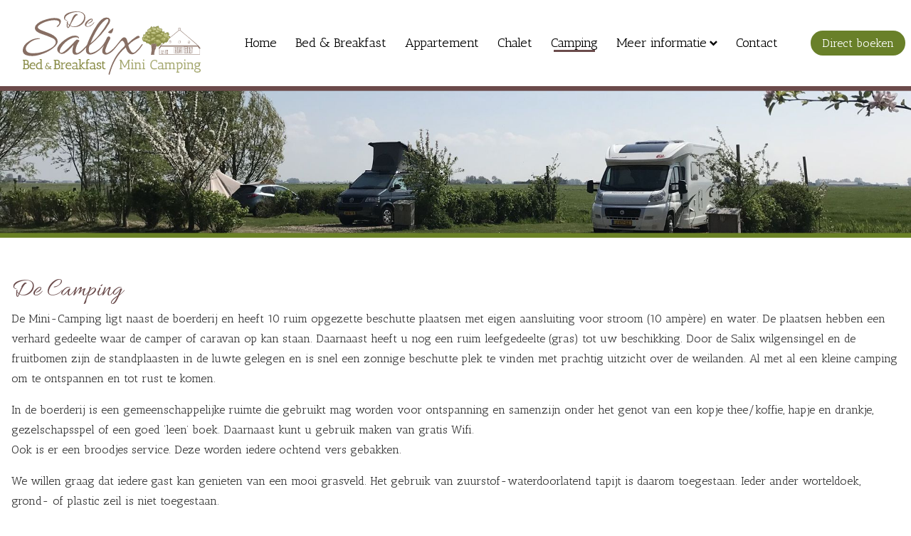

--- FILE ---
content_type: text/html; charset=UTF-8
request_url: https://www.desalix.nl/camping
body_size: 36782
content:
<!DOCTYPE html><html lang="nl" class="slf"><head><meta charset="utf-8"><title>De Salix - camping plaats boeken in Hitzum Franeker Friesland</title><meta name="keywords" content="">
<meta name="description" content="De mini camping ligt naast de boerderij en heeft 10 ruim opgezette beschutte plaatsen met eigen aansluiting voor stroom (10 ampère) en water">
<meta property="og:url" content="https://www.desalix.nl/camping"><script  src="/script.js?ts=1769015774.0909"></script><style media="all">#ds_0_135 .section-content .inner-content>.l,#ds_0_135 .section-content .inner-content>.r{width:100%}@media (max-width:849px){#ds_0_340{padding-top:2em;padding-bottom:2em}}@media (min-width:850px){#ds_0_340{padding-top:3em;padding-bottom:3em}}#ds_0_340 .section-content .inner-content>.l,#ds_0_340 .section-content .inner-content>.r{width:100%}#ds_0_341 .section-background{background-image:url(/media/320/NL/inhoud/camping/1920x1080xfit@70/bg-desalix01.jpg);background-repeat:repeat}@media (max-width:849px){#ds_0_341{padding-top:2em;padding-bottom:2em}}@media (min-width:850px){#ds_0_341{padding-top:3em;padding-bottom:3em}}#ds_0_341 .section-content .inner-content>.l,#ds_0_341 .section-content .inner-content>.r{width:100%}#ds_0_342 .section-content .inner-content>.l,#ds_0_342 .section-content .inner-content>.r{width:100%}@media (max-width:849px){#ds_0_343{padding-bottom:2em}}@media (min-width:850px){#ds_0_343{padding-bottom:3em}}</style><link href="/media/320/NL/website-settings/original/de-sallix-favicon01.svg" rel="icon">
<link href="https://www.desalix.nl/camping" hreflang="nl" rel="alternate">
<link href="/fonts/icons/fonts/icons.ttf?jw6zz" rel="preload" crossorigin="anonymous" as="font">
<link href="/css/style.css?ts=1769015774.0909" media="screen" rel="stylesheet" type="text/css"><script async src="https://www.googletagmanager.com/gtag/js?id=G-98GQH5ZC01"></script><script>window.dataLayer=window.dataLayer||[];function gtag(){dataLayer.push(arguments)};gtag('js', new Date());gtag('config', 'G-98GQH5ZC01', { 'anonymize_ip': true });</script><script>var _paq=_paq||[];_paq.push(["trackPageView"]),_paq.push(["enableLinkTracking"]),function(){var e=("https:"==document.location.protocol?"https":"http")+"://piwik.easyhandling.nl/";_paq.push(["setTrackerUrl",e+"piwik.php"]),_paq.push(["setSiteId",313]);var t=document,a=t.createElement("script"),p=t.getElementsByTagName("script")[0];a.type="text/javascript",a.defer=!0,a.async=!0,a.src=e+"piwik.js",p.parentNode.insertBefore(a,p)}();</script><meta name="robots" content="index, follow"/><meta name="viewport" content="width=device-width, initial-scale=1, maximum-scale=1"/><meta name="format-detection" content="telephone=no"></head><body><input name="nav" type="checkbox" id="nav-expand" /><div class="main"><noscript><p><img src="http://piwik.easyhandling.nl/piwik.php?idsite=313" style="border:0;" alt="" /></p></noscript><div id="ds_0_x9" class="section layer-navigation" ><div class="section-background"></div>            <div class="navham"><svg xmlns="http://www.w3.org/2000/svg" width="32" height="32"><path fill="#fff" d="M4.5 7.104h23v1h-23zM4.5 24.958h23v1h-23zM4.5 15.828h23v1h-23z"/></svg><svg xmlns="http://www.w3.org/2000/svg" width="32" height="32"><path fill="#fff" d="M17.1 16l8.657-8.654c.812-.776-.623-1.916-1.223-.983l-8.538 8.534-8.658-8.654c-.776-.812-1.916.622-.984 1.223L14.892 16l-8.658 8.654c-.627.558.124 1.629.855 1.27.656-.475 1.17-1.134 1.768-1.685l7.139-7.136 8.657 8.654c.777.812 1.917-.622.984-1.223L17.1 16z"/></svg></div>
            <div class="section-content">
                <div class="inner-content">
                    <div itemscope itemtype="http://schema.org/Organization"><meta itemprop="name" content="logo" /><a itemprop="url" href="/" class="logo"><svg xmlns="http://www.w3.org/2000/svg" width="80mm" height="28.51mm" viewBox="0 0 226.77 80.82"><defs><style>.a243deb8-4592-4f7d-bbe9-9ad6abef267b{isolation:isolate;}.ef4c0c58-584b-4601-b8fe-6065207db99f{fill:#876e63;}.e4d11a25-f13e-45ad-bab6-21e65a241e61{fill:#a0897f;}.bc3ee3e6-7447-4f1d-aa5e-c784a3ceffd8{fill:#888b46;}.b4758d2c-c587-483f-814d-3e52dbcea0e8,.f79239c4-2c6a-4797-ab14-3ddb044c183b{mix-blend-mode:screen;}.f79239c4-2c6a-4797-ab14-3ddb044c183b{opacity:0.5;}.b16fd600-7d66-46b1-b987-1a89d6343840{fill:#9a9c5f;}.b4758d2c-c587-483f-814d-3e52dbcea0e8{opacity:0.7;}.bf59b96c-e65d-4dea-97a1-848ee34b1389{fill:#a5a870;}.aa5163c8-c3b8-4731-863f-9877b3d9b2c8{opacity:0.6;}.bf03b670-4260-4cb6-a0d8-f78ac216012f{opacity:0.8;}.a023ca6c-7f63-4638-851c-082235856ba1{fill:#cfd0b0;}</style></defs><g class="a243deb8-4592-4f7d-bbe9-9ad6abef267b"><g id="abeec997-61cd-4a90-97c6-a22aca7441e8" data-name="Laag 1"><path class="ef4c0c58-584b-4601-b8fe-6065207db99f" d="M70.27,134.2a21,21,0,0,0-5.63-3.82q-3-1.35-7.79-3.16c-3.22-1.21-5.36-2.07-6.44-2.59q-3-1.45-3-3.08c0-1.34,1.64-2.91,4.94-4.71a34.1,34.1,0,0,1,8.79-3.35,34.18,34.18,0,0,1,7.33-1q6.56,0,6.55,3.31c0,1-.84,2.34-2.54,3.94a5.73,5.73,0,0,0-.85.92c0,.62.48.67,1.43.16a7,7,0,0,0,2.58-2.86A7.7,7.7,0,0,0,77,114q0-4.24-8.49-4.24-6.09,0-14.88,3.31a22.07,22.07,0,0,0-7,4.13q-2.89,2.58-2.9,5.25A5.62,5.62,0,0,0,46.2,127a19.64,19.64,0,0,0,5.9,3,141.8,141.8,0,0,1,14,5.33c2.88,1.33,4.32,3.19,4.32,5.55a5.66,5.66,0,0,1-1.23,3q-3.09,4.86-15.43,9a37.38,37.38,0,0,1-11.57,1.85c-3.91,0-6.55-.57-7.94-1.7a4.93,4.93,0,0,1-2.09-3.86q0-3.47,3.86-6.94a21.84,21.84,0,0,1,6.33-4.13,16,16,0,0,1,5.55-1.46c1.44,0,2.21-.22,2.31-.58s-.38-.54-1.46-.54a22.56,22.56,0,0,0-13,4.24q-7.48,4.78-7.48,11.65t12.18,6.87q6.18,0,14.81-3.44a42.77,42.77,0,0,0,14-8.6c2.37-2.36,3.55-4.55,3.55-6.55A7.38,7.38,0,0,0,70.27,134.2Z" transform="translate(-28.35 -101.32)"/><path class="ef4c0c58-584b-4601-b8fe-6065207db99f" d="M140.56,124.87c-1,.77-2,1.57-2.95,2.4-1.74,1.5,2.25,2.07,2.95,2.07,1.93,0,3.17-4.74,3.17-6.25a.28.28,0,0,0-.31-.31c-.21,0-.72.36-1.54,1.08Z" transform="translate(-28.35 -101.32)"/><path class="ef4c0c58-584b-4601-b8fe-6065207db99f" d="M180.91,143.15a.66.66,0,0,0-.48,0,1.7,1.7,0,0,0-.81.8,40.46,40.46,0,0,1-7.65,8.71c-.95.8-2.11,1.61-3.33,1.37a4,4,0,0,1-2.26-1.77,20.39,20.39,0,0,1-3.25-6.61,2.19,2.19,0,0,1-.11-1.07,2.25,2.25,0,0,1,.66-1,37.08,37.08,0,0,1,12.51-8.35,2.16,2.16,0,0,0,.86-.52c.67-.75-.11-2-1.1-2.21a4.07,4.07,0,0,0-2.79.9A60.78,60.78,0,0,0,162.52,142c-.71-1.44-.88-3.08-1.45-4.58s-1.76-3-3.36-3-2.85,1.19-3.87,2.38c-5.2,6.1-9.62,13.29-16.66,17.12a3.34,3.34,0,0,1-1.74.53,2.36,2.36,0,0,1-1.93-2,6.3,6.3,0,0,1,.35-2.94,51.18,51.18,0,0,1,4.9-11.29,7.1,7.1,0,0,0,1.08-2.44,2.23,2.23,0,0,0-1-2.33,2.27,2.27,0,0,0-2.54.61,7.51,7.51,0,0,0-1.35,2.43c-3.14,7.47-9.52,14.77-17.4,17.33-2.26.74-3.52,1.08-4.4-.31a5.08,5.08,0,0,1-.77-2.74c0-1,0-1.8.08-2.39a18.79,18.79,0,0,1,1-3.51q17.13-14.26,25.07-28.07a9.49,9.49,0,0,0,1.16-3.71,4.14,4.14,0,0,0-.39-2q-1.16-2-4.43-2a9.27,9.27,0,0,0-6.37,2.93,26.66,26.66,0,0,0-2.46,2.47l-2.4,3a100.16,100.16,0,0,0-9.33,16.47,87.47,87.47,0,0,0-4.1,10,39.28,39.28,0,0,1-5.27,5.7A32.84,32.84,0,0,1,99.39,154c-1.34.72-2.39.66-3.16-.16a2.52,2.52,0,0,1-.62-1.77,14.72,14.72,0,0,1,.08-1.78,24.53,24.53,0,0,1,4.62-11.18c.31-.51,0-.95-.84-1.31a6.1,6.1,0,0,0-2.24-.54q-.54,0-7.64,7.63a96.24,96.24,0,0,1-7.48,6.79c-1.53,1.21-6.13,4.74-6.53.64-.2-2.05,1-3.88,2-5.54A29.94,29.94,0,0,1,82.34,141a33.82,33.82,0,0,1,6.9-4.75,14.64,14.64,0,0,1,6.56-1.89c1.93,0,3.2.49,3.82,1.47.2.1.33.13.39.08a.86.86,0,0,0,.07-.47,2.86,2.86,0,0,0-1.46-2.2,5.94,5.94,0,0,0-3.51-1,17.31,17.31,0,0,0-4.21.54,24.69,24.69,0,0,0-5.86,2.7,44.27,44.27,0,0,0-7.13,5.21,20.2,20.2,0,0,0-5,6.29,6.47,6.47,0,0,0-.69,2.93,4.74,4.74,0,0,0,1,2.89,7,7,0,0,0,2.43,2.08,5.87,5.87,0,0,0,2.66.74q2.7,0,6.06-2.7a46.14,46.14,0,0,0,5.9-5.64,28.39,28.39,0,0,1,2.85-3.08,20.57,20.57,0,0,0-1.47,7.33,8.31,8.31,0,0,0,.24,2.08,3.87,3.87,0,0,0,3.93,2.93c2.06,0,4.29-.9,6.71-2.7a44.79,44.79,0,0,0,5.59-5.28c.44-.47.83-.9,1.19-1.31a20.48,20.48,0,0,0-.46,3v.47q0,5.7,5.87,5.7a15.07,15.07,0,0,0,6.3-2.17,53.77,53.77,0,0,0,5.65-4.07,46.31,46.31,0,0,0,5.25-5.59c-1.35,2.63-3.52,7.47-1.47,10.23a4.63,4.63,0,0,0,3.87,1.67,9.17,9.17,0,0,0,4.14-1.35c6.22-3.5,9.89-10.12,14.84-15.27.61-.63,1.44-1.3,2.28-1a2.54,2.54,0,0,1,1.15,1c1.09,1.53,2.24,3.43,1.55,5.18a5.41,5.41,0,0,1-1.43,1.87c-10.43,9.84-15.11,20.09-19,33.58-.18.62-.23,1.55.41,1.64s.86-.56,1-1.08c3.83-13.66,9.3-24.62,20.36-33.83a20.65,20.65,0,0,0,2.4,5.63,7.05,7.05,0,0,0,5,3.26c2.52.23,4.82-1.37,6.7-3.06a38.82,38.82,0,0,0,7.38-9.11,1,1,0,0,0,.12-.29A.5.5,0,0,0,180.91,143.15Zm-59.46-15.66q5.77-10.33,12-15.12a4.89,4.89,0,0,1,2.7-1.23c.88,0,1.31.54,1.31,1.62a6.09,6.09,0,0,1-.92,2.62A90.32,90.32,0,0,1,126.58,130q-6.6,8.17-11.92,11.8A102.27,102.27,0,0,1,121.45,127.49Z" transform="translate(-28.35 -101.32)"/><path class="ef4c0c58-584b-4601-b8fe-6065207db99f" d="M80.91,110c-.54-6.39,9-8.21,13.6-8.58.81-.06,1.75-.1,2.84-.1a22.55,22.55,0,0,1,4.11.48,9.21,9.21,0,0,1,4.1,1.76,6.75,6.75,0,0,1,2.56,5.49,10.73,10.73,0,0,1-2,6.27,13.84,13.84,0,0,1-5.14,4.44,14.58,14.58,0,0,1-6.66,1.58,9.25,9.25,0,0,1-5.74-1.67,3.47,3.47,0,0,0-.31.55c-.19.35-.38.69-.58,1-1,1.6-1.9,1.82-2.69.66a4.23,4.23,0,0,1-.69-2.43,23.51,23.51,0,0,1,.3-3.41,2.48,2.48,0,0,0-.27-.92.68.68,0,0,1,.23-.66,2.33,2.33,0,0,1,.74-.33.89.89,0,0,1,.66,0c.12.09.09.33-.08.71a2.52,2.52,0,0,0-.27,1.07c0,.32.34.81,1,1.46a5.77,5.77,0,0,0,1.25,1c.25.07,2.15-4.57,2.34-5,1-2.51,2.85-8.64,6.42-8.64a2.87,2.87,0,0,1,1.15.31,1.19,1.19,0,0,1,.78.87q0,.19,0,.21s-.07,0-.16,0a.53.53,0,0,0-.2-.06,3.85,3.85,0,0,0-2.48,1.52,21.68,21.68,0,0,0-2.83,4c-1.67,2.84-3,5.36-4,7.55a7.41,7.41,0,0,0,4.43,1.47,11.9,11.9,0,0,0,6-1.61,16.07,16.07,0,0,0,4.6-3.7,10.8,10.8,0,0,0,2.82-6.8,6,6,0,0,0-2-4.39q-2-1.93-6.19-2.07h-.39a25,25,0,0,0-7.06,1.1,19.13,19.13,0,0,0-6.33,3.13q-2.62,2-2.62,4.24a1.5,1.5,0,0,0,.34,1,2,2,0,0,0,.72.59c.25.11.57.23,1,.36s.64.23.76.28.19.12.21.18-.11.26-.46.26a5.12,5.12,0,0,1-2.44-.9A2.8,2.8,0,0,1,80.91,110Zm4.54,7.17c0,3,.21,4.43.62,4.43s.75-.76,1.32-2.29a.35.35,0,0,0,.06-.14c-.15-.13-.47-.45-1-1S85.65,117.35,85.45,117.17Z" transform="translate(-28.35 -101.32)"/><path class="ef4c0c58-584b-4601-b8fe-6065207db99f" d="M115.77,110.58c1.18,0,1.77.57,1.77,1.7a2.11,2.11,0,0,1-.49,1.45,6.6,6.6,0,0,1-2.66,2.11,8.67,8.67,0,0,1-3.12,1c-.3,0-.47-.06-.49-.26s0-.14.08-.16l.18,0a5.09,5.09,0,0,0,1.94-.72,10.45,10.45,0,0,0,3.22-2.43,2,2,0,0,0,.42-1.13c0-.36-.17-.54-.52-.54a2.77,2.77,0,0,0-1.15.36,11.35,11.35,0,0,0-3.25,2.51,9.11,9.11,0,0,0-2.23,3.5,3.42,3.42,0,0,0-.17,1,1.45,1.45,0,0,0,.43,1,1.72,1.72,0,0,0,1.31.46,6.14,6.14,0,0,0,2.27-.53A12,12,0,0,0,119,115.3c.13-.17.25-.21.36-.1s.13.1.13.17a.4.4,0,0,1-.1.23,12.11,12.11,0,0,1-2.49,2.92,8.89,8.89,0,0,1-5.68,2.49,3.7,3.7,0,0,1-3.31-1.41,2.42,2.42,0,0,1-.36-1.34,5.38,5.38,0,0,1,.42-1.88,10.37,10.37,0,0,1,3.51-3.83C113.3,111.23,114.72,110.58,115.77,110.58Z" transform="translate(-28.35 -101.32)"/><path class="ef4c0c58-584b-4601-b8fe-6065207db99f" d="M214.72,141.51c.05,0,.1,0,.14-.06s.17.11.38.12h.17l.19,0h.8l.24,0h.07a1.53,1.53,0,0,1,.3,0h.16v-.08c0-.07,0-.15,0-.23a1.55,1.55,0,0,0,0-.31v-.06c0-.05,0-.1,0-.16a1,1,0,0,1,0-.17v-.07c0-.1,0-.2,0-.3v-.37l0-1-.83,0h-1.13l-.11.44-.06.23c0,.07,0,.13,0,.19l-.07.31c0,.09,0,.16,0,.2l-.06.27c0,.1,0,.18,0,.27l0,.21c0,.06,0,.11,0,.17s-.06.21-.07.27S214.65,141.48,214.72,141.51Zm.41-.53a.86.86,0,0,0,.06-.23l0-.06a1.16,1.16,0,0,1,0-.18l.11-.47.1-.52.08-.36h1.32v.77c0,.09,0,.17,0,.25a2.65,2.65,0,0,1,0,.27v.08c0,.07,0,.13,0,.2s0,.13,0,.19v0a1,1,0,0,1,0,.29h-1.48l-.18,0-.26,0,.07-.11A1.37,1.37,0,0,0,215.13,141Zm12,.76h1.27l.23,0,.4,0c.26,0,.31-.06.33-.11a.07.07,0,0,0,0-.08s-.07,0-.19-.06h0c.05,0,.08-.07.09-.33l0-.5,0-.37a1.85,1.85,0,0,0,0-.24l0-.2a.77.77,0,0,1,0-.15,1.07,1.07,0,0,1,0-.31v-.23l0-.43h-1l-.9,0H227l-.11,1.16,0,.37v.05c0,.05,0,.09,0,.14v.19a1,1,0,0,1,0,.17c0,.05,0,.1,0,.16s0,.08,0,.12a1.81,1.81,0,0,0,0,.23,2,2,0,0,0,0,.23v.29h.38Zm1.54-.32H228a1.38,1.38,0,0,0-.29,0h-.67a1.21,1.21,0,0,0,0-.19l0-.21s0-.09,0-.13,0-.13,0-.2v-.19a.92.92,0,0,1,0-.16l.16-1.37,1,.08h.58a.76.76,0,0,1,0,.15l0,.21a1.62,1.62,0,0,0,0,.22l0,.17a.51.51,0,0,0,0,.13v.22a1.08,1.08,0,0,0,0,.18v.13l0,.11a3.34,3.34,0,0,0,.05.4c.06.36.1.42.13.45h-.4Zm26.46,7.41-.2-.28-.11-.15-.73-1c-.45-.65-.83-1.19-1.11-1.57a5.35,5.35,0,0,0-.47-.59h-.09l.05-.36s-.13-.11-.13-.11l-.71,0a1.09,1.09,0,0,0-.17-.24c-.16-.19-.34-.4-.56-.62s-.27-.29-.46-.46l-.57-.52-.14-.12-.44-.39-.67-.6-.5-.44-.48-.42-1.07-.92-.27-.23-.17-.16-.43-.37c-.22-.2-.45-.39-.68-.58l-.69-.58c-.24-.19-.46-.38-.7-.6l-.11-.09-.66-.57-1.27-1.06-2.81-2.36-.31-.25-.61-.51c-.22-.18-.44-.38-.66-.58l-.21-.18-.46-.4-.47-.38-.06,0c-.28-.22-.53-.41-.77-.63l-.45-.4-.35-.31-.81-.69,0,0-.69-.58-.59-.5-.12-.09-.62-.52-.38-.33-.16-.15-.53-.45-.43-.35a3.5,3.5,0,0,0-.92-.63l.06-.12c0-.06,0-.12,0-.2a1.75,1.75,0,0,0,0-.24v-.06c0-.06,0-.12,0-.19l.09-1.57c0-.1,0-.2,0-.29v-.33l-.63,0h-.62l-1.28,0,0,1.18c0,.09,0,.17,0,.25a2.45,2.45,0,0,1,0,.27v.3a1.8,1.8,0,0,0,0,.22c0,.12,0,.21,0,.3l0,.35c0,.1,0,.2,0,.29v.19l-.61.39-.53.38-.61.48-.11.09-.49.4-.7.56-.52.42-.5.41-.86.72-.21.18-.28.22-.21.17-.41.33c-.23.19-.46.38-.68.58l-.69.59-.7.59-.1.08-.69.57-.9.77c-1,.87-2.08,1.77-3.14,2.69l-.31.27-.59.51-.7.57-.2.16-.47.38-.45.41-.06.06c-.26.24-.49.44-.74.64l-.48.39-.35.28-.81.69-.07.06-.66.56c-.21.17-.4.34-.58.5l-.12.1c-.22.19-.42.37-.61.52l-.38.31-.19.15-.53.44-.41.38a6.14,6.14,0,0,0-.73.71H203.4l.07.25c.07.21.13.42.2.66l.05.13h0c-.22.26-.65.82-1.26,1.66-.22.29-1.05,1.43-1.08,1.46l0,.06h1a16.39,16.39,0,0,0-.08,2.39v1.29l0,4.17,3.08,0,7,0,2.54,0h1.37l2.63,0,8.93,0,9.34.1h4.15l1.91,0,1.67,0,1.63,0h1.62l2.32,0,1.3,0,2.25.05,0-2.32c0-1.12,0-2.18,0-3.06s0-1.54,0-2,0-.49,0-.6h1Zm-5.5-5.63Zm-22.34-19.77v-.59l.85,0,.23,0h.07l.32,0h.1l-.08,1.49a2.43,2.43,0,0,0,0,.27V125a1.3,1.3,0,0,0,0,.28s0,.08,0,.11h-.1l-.42,0h-1a.29.29,0,0,1,0-.13v-.13a1.69,1.69,0,0,0,0-.23,1.58,1.58,0,0,0,0-.32v-.07s0-.11,0-.16a1,1,0,0,1,0-.17v-.08c0-.1,0-.21,0-.31Zm-21.79,20.65.43-.36.49-.39,0,0,.56-.45c.23-.19.44-.37.67-.58l.13-.12.54-.47.6-.53.15-.13.75-.65.32-.26c.17-.14.35-.28.53-.44s.51-.44.74-.66l.14-.12q.19-.19.39-.36l.43-.35.21-.16.73-.6.44-.38.47-.4,4.06-3.39.61-.49.14-.11c.25-.2.52-.42.76-.63l.68-.58.32-.26.3-.25.42-.33.18-.14.3-.24,1.12-.92.45-.36,1.2-1c.24-.19.45-.37.64-.54l0,0L226,127l.44-.36c.3-.23.53-.42.69-.56l.19-.17h.56v-.12l0,.12h.51a1,1,0,0,0,.25,0l.19,0a1.09,1.09,0,0,0,.28-.06,8,8,0,0,0,.65.6l.42.36.47.42.06.05.53.46.67.56.16.13.53.44.67.54.11.09c.26.21.51.41.76.63l.31.27.52.46.76.6.16.13.42.33.42.36.19.17.72.63.45.39.46.38,4,3.44.55.49.16.15.75.65.68.58.32.27.29.25.42.38,1.52,1.35.44.38,1.15,1,.66.56,0,0,.5.42.43.38c.26.24.5.45.67.58l0,0-1.56-.05-2.14-.06-2.56,0-2.6,0-3,0-2.21,0h-8l-2.68,0H205Zm-2.61,4.62h0l0,0,.6-.81,1.1-1.54.14-.19,1.66,0h2.16c.73,0,1.44,0,2.18,0h2.38c.88,0,1.75,0,2.54,0l1.16,0h1.21l2.62,0h2.6l9.28,0h2.2l2.09,0,2.12,0h3.71l1.67,0,.82,0h2.17l2.23,0h1.83l.78,1.09,1,1.41.05.07h.67a4.39,4.39,0,0,0,0,.57c0,.46-.05,1.14-.07,2l-.1,5-1.52,0c-.32,0-.92,0-1.67,0l-2.37,0c-.67,0-1.43,0-2.4,0l-1.45,0h-3.9l-3.22,0-6.93-.05H218.79l-2.63,0h-1.23l-2.58,0h-7l-2.68,0v-.68l0-4.43a15.64,15.64,0,0,0-.1-2.41Zm36-8.48,0,.54a.49.49,0,0,0,0,.12c0,.1,0,.19,0,.28l0,.52h.68l.21,0H240l.79,0,.66,0-.25-1.42a2,2,0,0,1,0-.24l0-.29c0-.06,0-.12,0-.17v0a1.67,1.67,0,0,1-.06-.29v-.12a1.34,1.34,0,0,0,0-.2v-.14h-1.61l-.26,0c-.1,0-.13.09-.13.12v0l0,.05v0a1.19,1.19,0,0,0-.09.27l0,.42a2.4,2.4,0,0,0,0,.27V140A1.21,1.21,0,0,1,238.89,140.22Zm.44.63s0-.08,0-.11v-.52a1.81,1.81,0,0,0,0-.25v0c0-.08,0-.15,0-.22l0-.43v-.23l.16,0h1l.29,0v0a.86.86,0,0,0,0,.16,2.84,2.84,0,0,0,.06.31l0,0,0,.16,0,.18a.5.5,0,0,1,0,.12c0,.08,0,.16,0,.23l.06.36.1.68h-1.28a2,2,0,0,0-.27,0h-.25v-.11C239.34,141.05,239.33,141,239.33,140.85Zm-18.28,7.24v1c0,.18,0,.35,0,.5l0,1.27v.61a.66.66,0,0,0,0,.23.5.5,0,0,0,0,.12,4.47,4.47,0,0,0,0,.48c0,.2,0,.42,0,.68v1.48l.62,0,.46,0,.35,0h.06v.11l.85,0h.43c.16,0,.3,0,.41,0a.55.55,0,0,0,.27-.06l.15,0,.57,0,.57,0H226v-.13h1.09v.15h.21l.61,0,1.86-.05h.43c.21,0,.25,0,.27-.07h1.56v-.54c0-.08,0-.17,0-.27v-.1a4.07,4.07,0,0,0,0-.5c0-.2,0-.38,0-.56V152l0-.48h0c0-.23,0-.44,0-.62v-1.25c0-.18,0-.36,0-.51l0-.53c0-.16,0-.31,0-.45v-.55a3.33,3.33,0,0,0,0-.34.49.49,0,0,0,0-.23l0-.12,0-.26-.15,0-.36,0h-1v0h-.72l-2.06,0h-.61v.09h-.09a.39.39,0,0,0-.23.05l-.12,0a4.2,4.2,0,0,0-.48,0H226v-.06h-3.39v.06h-1.52l0,.67c0,.23,0,.43,0,.62A1.69,1.69,0,0,0,221.05,148.09Zm.39,2.9,0-.84c0-.13,0-.32,0-.51l0-1.58a2.18,2.18,0,0,0,0-.25c0-.18,0-.37,0-.56V147h1.1c0,.09,0,.2,0,.31v1.19c0,.18,0,.35,0,.53v1.25l0,.58c0,.27,0,.52,0,.74v1.49c0,.22,0,.43,0,.62l0,.48h0l-.41,0h-.72v-1.79a3.48,3.48,0,0,0,0-.49.3.3,0,0,0-.07-.2.4.4,0,0,0,0-.13v0A4.37,4.37,0,0,0,221.44,151Zm4.21-2.61v.34c0,.14,0,.28,0,.42h0l-.07,0h-.2l-.07,0-.11,0H225a.28.28,0,0,0-.13,0h-.12l-.1,0h-.16a.49.49,0,0,0,0-.12v-.32s0-.09,0-.13a2.35,2.35,0,0,0,0-.28v-.52c0-.09,0-.16,0-.23v0a1.36,1.36,0,0,1,0-.2c0-.07,0-.14,0-.2v-.3h1.2v1.54Zm-.14,3.29,0,0-.06,0a.13.13,0,0,0-.08,0h0l-.08,0h0l-.07,0,0,0H225l-.18,0h-.14l-.21,0h-.08v-.1l0-.74v-1.08s0-.07,0-.11v0h.19l.07,0h.12a.13.13,0,0,0,.08,0l.08,0,.05,0h.38s.05,0,.07,0h.16v.08c0,.1,0,.2,0,.31s0,.39,0,.58V151c0,.15,0,.32,0,.5v.19a.11.11,0,0,0-.07,0l0,0ZM223,147.54c0-.22,0-.44,0-.66h1.22a.73.73,0,0,0,0,.12.06.06,0,0,1,0,0v.13a1.23,1.23,0,0,0,0,.19.88.88,0,0,0,0,.23v.07c0,.05,0,.1,0,.16v.45s0,.06,0,.1a1.93,1.93,0,0,1,0,.24.38.38,0,0,1,0,.1v.1a1.91,1.91,0,0,0,0,.24.49.49,0,0,1,0,.12H224l-.07,0h0l-.12,0h-.31v.06h0v-.06h-.16l-.17,0a.4.4,0,0,0-.11,0h-.08v0c0-.15,0-.31,0-.48v-.18c0-.11,0-.25,0-.39Zm1.18,5.57v.69c0,.11,0,.21,0,.29v0c0,.07,0,.13,0,.17a4.08,4.08,0,0,0-.49-.07l-.69,0v-.49l0-1.83h.81l.07,0h0l.17,0h.1v.37a.76.76,0,0,0,0,.15v0a1.91,1.91,0,0,1,0,.24.36.36,0,0,1,0,.1,1,1,0,0,0,0,.18A1.41,1.41,0,0,0,224.13,153.11Zm-1.2-2.3v-.56c0-.18,0-.4,0-.65v-.23l.07,0h.07l.11,0h.33l.07,0h.51v.14l0,.72a.38.38,0,0,0,0,.1v.14a.57.57,0,0,0,0,.13v.81h-.3l-.07,0h-.12l-.09,0h-.32l-.08,0-.11,0-.09,0h0c0-.22,0-.45,0-.68h0Zm1.49,3.52a1,1,0,0,0,0-.2,1.62,1.62,0,0,0,0-.32h0c0-.13,0-.27,0-.42v-.12a.57.57,0,0,0,0-.13v0a1.37,1.37,0,0,1,0-.19s0-.09,0-.13a.59.59,0,0,0,0-.13,1.11,1.11,0,0,0,0-.26v-.05a.57.57,0,0,1,0-.13v-.3h.05l.09,0,.13,0h.14l.13,0a.11.11,0,0,1,.06,0h0l.05,0a.17.17,0,0,0,.1,0h.14l0,0,.07,0h.21v2.14h-.39c-.21,0-.43,0-.57,0s-.21,0-.24.07Zm5.83,0h-.08l-.12,0-.55-.06-.49,0,0-.1v0l0-.13c0-.06,0-.13,0-.19a2,2,0,0,0,0-.23v-.23l0-.45a.34.34,0,0,0,0-.1c0-.08,0-.16,0-.24s0-.07,0-.11a.28.28,0,0,1,0-.09,2.09,2.09,0,0,0,0-.24s0-.07,0-.1l.31,0h.33l0,0,.09,0h.46v2.37Zm-1.57-6.62v.12s0,.08,0,.13V148c0,.06,0,.13,0,.19s0,.08,0,.13,0,.09,0,.13a2.11,2.11,0,0,0,0,.26v0a.57.57,0,0,1,0,.13v.25l-.06,0-.09,0-.13,0h-.13l-.14,0-.06,0h0l-.05,0a.23.23,0,0,0-.11,0l-.07,0h-.09l-.08,0h-.16c0-.18,0-.36,0-.52l0-1v-.51h1.22a.43.43,0,0,0,0,.11,2.85,2.85,0,0,0,0,.31v0C228.67,147.41,228.67,147.55,228.68,147.7Zm-1.14,2.47v-.85h0l.08,0,0,0,0,0,.11,0,.07,0H228l.07,0h0l.06,0,.18,0h.15l.24,0h0v.16l0,.74v1.08a.45.45,0,0,1,0,.11v.07h-.22a.17.17,0,0,0-.1,0h-.2l-.06,0a.23.23,0,0,0-.12,0h-.32l-.07,0h-.06v-.36l0-.47C227.55,150.56,227.55,150.35,227.54,150.17Zm.38,4h-.39v-1a2.35,2.35,0,0,0,0-.26v-.12c0-.14,0-.28,0-.43V152h.24l.18,0H228a.11.11,0,0,1,.08,0h.58v.09a1.34,1.34,0,0,1,0,.2v.07c0,.05,0,.09,0,.13a2.42,2.42,0,0,0,0,.27.31.31,0,0,0,0,.1v.43a1.52,1.52,0,0,0,0,.23v0a1.34,1.34,0,0,1,0,.2c0,.07,0,.14,0,.19l0,.23v0h-.79ZM229,148v-.68c0-.11,0-.21,0-.29v0c0-.05,0-.1,0-.13h1.21v.82l0,.4c0,.15,0,.31,0,.46s0,.21,0,.33,0,.19,0,.3v0H230l-.11,0h-.43a.21.21,0,0,0-.08,0l-.07,0h0l-.27,0v-.32c0-.05,0-.1,0-.15v0a1,1,0,0,1,0-.24s0-.07,0-.1a1,1,0,0,0,0-.18A1.62,1.62,0,0,0,229,148Zm1,3.65h-.12l-.06,0h0l-.06,0a.27.27,0,0,0-.13,0h-.53v-.06s0-.09,0-.14l0-.4a2.44,2.44,0,0,0,0-.27v-.29a.57.57,0,0,1,0-.13l0-.86h.3l.07,0,0,0H230l.1,0h.15c0,.1,0,.21,0,.31v.35c0,.2,0,.38,0,.56v.17c0,.11,0,.22,0,.32v.39h-.09A1.07,1.07,0,0,0,230,151.61Zm-1.48,2.62Zm2.05-5.44v-.11a1.09,1.09,0,0,0,0-.18c0-.17,0-.33,0-.48v-1.08h1.21a.33.33,0,0,0,.07.19s0,.08,0,.13v0a4.31,4.31,0,0,0-.09.5l0,.83c0,.2,0,.37,0,.52l0,1.58c0,.08,0,.16,0,.25s0,.36,0,.56V152a4.84,4.84,0,0,0,0,.54l0,.54c0,.12,0,.26,0,.41v.14c0,.09,0,.21,0,.33v.15h-1.12v-.72c0-.18,0-.37,0-.58v-2c0-.19,0-.38,0-.55s0-.26,0-.4,0-.23,0-.35S230.57,149,230.56,148.79ZM227,146.87l.12,0s0,.09,0,.14l0,.83c0,.2,0,.37,0,.52l0,1.57v0c0,.1,0,.21,0,.33v1.25l0,.57c0,.27,0,.52,0,.74v1.23l-1.09,0v-1.57c0-.12,0-.23,0-.35v-.12c0-.19,0-.38,0-.57s0-.26,0-.4,0-.22,0-.34,0-.48,0-.7l0-.45c0-.13,0-.26,0-.4s0-.33,0-.48v-1.81h.23l.49,0a.36.36,0,0,0,.2-.07ZM244.6,149h0c0-.11,0-.22,0-.31s0-.08,0-.11v-.51a2.11,2.11,0,0,0,0-.26v0a1.48,1.48,0,0,1,0-.21l0-.43v-.27c0-.13-.08-.15-.11-.15a.23.23,0,0,0-.11-.07,1.11,1.11,0,0,0-.24,0h-1l-.3,0h-4.23v-.15h-.21l-.66,0-1.06,0-.76,0h-.65l-.34,0h-.18l-.37,0-.85,0v.31c0,.32,0,.57,0,.79,0,.68.07.77.12.78s0,.26,0,.53v.34c0,.14,0,.28,0,.42l.07.59c0,.16.06.31.05.47s0,.31,0,.51v1.36c0,.18,0,.35,0,.53v.68a1.22,1.22,0,0,0,0,.27v.28l.62,0h.77v.21h.72l2.06,0h.61v-.07l.8,0,.39,0h0v.07l1.62,0h1l.71,0v-.12l.15,0h.38c.15,0,.31,0,.49,0h.14l.35,0,0-.19a1.62,1.62,0,0,1,0-.22.92.92,0,0,1,0-.16.66.66,0,0,0,0-.15,1.38,1.38,0,0,0,0-.29v-.06c0-.05,0-.1,0-.16v-.88l0-.86v-1.26a.57.57,0,0,1,0-.13V150a1.71,1.71,0,0,0,0-.25c0-.07,0-.15,0-.21v-.07a1,1,0,0,1,0-.24ZM235,148l0,.39v1.5c0,.14,0,.28,0,.41l0,1.86V154h-1a2.44,2.44,0,0,1,0-.27l0-.69V151.2c0-.17,0-.18,0-.35l0-.18c0-.17,0-.41,0-.58s0-.33,0-.47l0-.73c0-.54-.06-.67-.14-.69a4.89,4.89,0,0,0,.08-.6l.05-.71.92.08h.29c0,.14,0,.28,0,.42A5.18,5.18,0,0,1,235,148Zm.38-1.42Zm1.12,5.43s0,.07,0,.1,0,.13,0,.2a1.48,1.48,0,0,0,0,.21v.59a1.49,1.49,0,0,1,0,.21h0a2,2,0,0,0,0,.23c0,.07,0,.14,0,.2h0c0,.06,0,.11,0,.16s0,.1,0,.15a.5.5,0,0,0,0,.12h-1.15v-1.86c0-.15,0-.33,0-.51h.1l.09,0h.19l.11,0h.2a.42.42,0,0,0,.13,0h.12l.11,0h.13v.06A.66.66,0,0,1,236.54,152.05Zm0,1.76Zm0-3.79v.09a1.09,1.09,0,0,0,0,.18v1.27h-.29l-.09,0s0,0-.07,0h-.69c0-.06,0-.12,0-.18s0-.3,0-.46h0c0-.21,0-.39,0-.58v-.06c0-.14,0-.27,0-.39v-.45h0l.08,0h.19l.19,0h.2a.2.2,0,0,0,.11,0h.16a.11.11,0,0,0,.08,0h.14v.08Zm.2-3,0,.09c0,.08,0,.16-.05.26l0,.15v0l0,.11a.37.37,0,0,0,0,.12.81.81,0,0,0,0,.2.77.77,0,0,0,0,.15s0,.08,0,.13a.93.93,0,0,1,0,.26v.05a.49.49,0,0,0,0,.12l0,.39h-.17a.35.35,0,0,0-.11,0h-.86v-.38c0-.17,0-.3,0-.45l0-.43a3.3,3.3,0,0,0,0-.44l0-.6.15,0,.53.06.62,0A.3.3,0,0,0,236.74,147Zm.08,4c0-.13,0-.26,0-.39v-.27s0-.1,0-.15a.49.49,0,0,0,0-.12l0-.24c0-.1,0-.19,0-.29v-.11h.52l.07,0s.06,0,.07,0h0a.19.19,0,0,0,.08,0h.42v.05c0,.12,0,.25,0,.38s0,.39,0,.56,0,.34,0,.48l0,.48v.31H238l-.1,0-.07,0h-1Zm0,3.29s0-.08,0-.12a.71.71,0,0,0,0-.15,1.21,1.21,0,0,0,0-.19v-.05s0-.09,0-.13,0-.14,0-.21a1,1,0,0,0,0-.25v-.59c0-.07,0-.14,0-.21s0-.12,0-.18,0-.07,0-.11v-.17h0l.26,0h.09l.12,0h.16l0,0h.08l.1,0h.1l.17,0a.41.41,0,0,0,.11,0h0v1.17c0,.18,0,.36,0,.51l0,.52Zm1.31-2.26h0Zm0-2.94h-.45l-.06,0a.23.23,0,0,0-.12,0h-.57l0-.28a1.11,1.11,0,0,1,0-.19l0-.07s0-.08,0-.11a1.5,1.5,0,0,0,0-.2c0-.06,0-.11,0-.16s0-.08,0-.11a.52.52,0,0,1,0-.14s0,0,0-.08a.41.41,0,0,0,0-.16.13.13,0,0,0,0-.06v-.16c0-.14,0-.26,0-.36s0-.07,0-.1h.07c.23,0,.42,0,.59,0h.38l0,1.05a2.62,2.62,0,0,0,0,.28c0,.22,0,.45,0,.69Zm1.58,5.19-.1,0-.55-.09-.51,0h0a2,2,0,0,0,0-.35l0-1.58c0-.07,0-.16,0-.24s0-.35,0-.52v0c0-.19,0-.38,0-.59v-.67a5.6,5.6,0,0,1,0-.58l0-.57c0-.28,0-.53,0-.75s0-.18,0-.27v-1h1.13v.49c0,.24,0,.48,0,.71v1.43a5.75,5.75,0,0,1,0,.58,1.64,1.64,0,0,1,0,.22c0,.13,0,.25,0,.39s0,.32,0,.48l0,2.35c0,.21,0,.37,0,.49s0,0,0,0v.11Zm.33-5.52,0-.82V147h1.11a2.91,2.91,0,0,0,0,.31c0,.13,0,.26,0,.42v.12a.57.57,0,0,0,0,.13v0a1.49,1.49,0,0,1,0,.21.69.69,0,0,1,0,.13s0,.09,0,.13a1.11,1.11,0,0,0,0,.26v0s0,.08,0,.13v.26H241l-.07,0h0l-.11,0h-.5l-.16,0a.4.4,0,0,0-.11,0h0Zm1.15,5.46-1.14,0,0-2.18,0,0h0l0,0s.08,0,.11,0h.5s.05,0,.08,0l.07,0h0l0,0a.13.13,0,0,0,.09,0h.1v.07a1.27,1.27,0,0,1,0,.2.25.25,0,0,1,0,.08s0,.08,0,.12a2.44,2.44,0,0,0,0,.28v.52a1.34,1.34,0,0,0,0,.21v0c0,.07,0,.12,0,.18v0a1.27,1.27,0,0,0,0,.2v.24Zm0-3.65v.94a.52.52,0,0,1,0,.11l0,.08a.3.3,0,0,1-.13,0,.68.68,0,0,0-.2,0h-.17a2.2,2.2,0,0,1-.37.06h-.14s0,0-.06,0h-.05V150a5.42,5.42,0,0,1,0-.57h.06l.1,0h.34l.06,0h.57s0,.1,0,.15l0,.74Zm1.48,1.43s0,0,0,.05l0,.13c0,.06,0,.13,0,.19a1.62,1.62,0,0,0,0,.23v.23l0,.44a.41.41,0,0,0,0,.11c0,.08,0,.16,0,.24s0,.06,0,.1a.34.34,0,0,1,0,.1,2.09,2.09,0,0,0,0,.24.13.13,0,0,0,0,.06h-.06l-.05,0h0l0,0a.09.09,0,0,0-.11,0h-.36v.06l0-.06h-.13s0,0-.08,0h-.08l0,0a.16.16,0,0,0-.1,0h-.08V154c0-.12,0-.22,0-.31s0-.08,0-.12v-.5c0-.09,0-.16,0-.23h0l0-.92h1.16S242.68,151.93,242.67,152Zm.05-1.59a.57.57,0,0,1,0,.13v.26l0,.57a.53.53,0,0,0,0,.13.71.71,0,0,0,0,.14v0h0a.13.13,0,0,0-.09,0l-.06,0h-.36l0,0h-.05l-.13,0s-.06,0-.06,0h0l-.1,0h-.08l-.09,0h0v-.06c0-.06,0-.13,0-.2a2.06,2.06,0,0,0,0-.26V151a.62.62,0,0,1,0-.13v-1.39h.17s0,0,.07,0h.38l0,0,.08,0,.08,0h.12l.07,0h.22Zm0-1.22h0l-.06,0h-.2l-.08,0-.11,0h-.2a.25.25,0,0,0-.13,0h-.12l-.11,0h-.22v-.3a.76.76,0,0,0,0-.15v0a1,1,0,0,1,0-.24h0s0-.07,0-.1l0-.18a1.62,1.62,0,0,0,0-.22v0s0-.08,0-.11v-.53a2.63,2.63,0,0,0,0-.3h1.12v.37c0,.64.06.79.12.82h0v1Zm1.41-1.33v.09a1.09,1.09,0,0,1,0,.18l0,.52a.62.62,0,0,0,0,.13c0,.09,0,.18,0,.27l0,.24c0,.08,0,.17,0,.28v.06c0,.07,0,.14,0,.21a1.54,1.54,0,0,1,0,.19v.07a1.09,1.09,0,0,0,0,.17l0,.79,0,.33s0,.11,0,.16l0,1.21v.52c0,.07,0,.12,0,.18v0a1.43,1.43,0,0,1,0,.29.52.52,0,0,0,0,.11l0,.21a.38.38,0,0,0,0,.1h-1.15l.05-.63a1.12,1.12,0,0,0,0-.26V153c0-.19,0-.37,0-.53,0-.32,0-.57,0-.74s0-.31,0-.42,0-.14,0-.22a3.19,3.19,0,0,0,0-.45l0-.61c0-.38,0-.71,0-1,0-.92-.08-.93-.14-.93h0v-.23a.91.91,0,0,0,0-.17v0a1.4,1.4,0,0,1,0-.29s0-.08,0-.12a1.2,1.2,0,0,0,0-.2v-.1h1a.78.78,0,0,0,.22,0,1,1,0,0,0-.07.22l0,.42ZM205,155.37v.31l1,0h.45l.73,0,.59,0h.3c.14,0,.18,0,.2-.07v0h0s0-.05,0-.08,0-.23,0-.39,0-.36,0-.59v-.05c0-.26,0-.57,0-.86v-.61c0-.13,0-.27,0-.39s0-.18,0-.28,0-.17,0-.26,0-.35,0-.51v-.09a2.81,2.81,0,0,1,0-.29v-.46H207l-1.47,0H205v2a1.79,1.79,0,0,1,0,.23v.1c0,.14,0,.28,0,.42v.48c0,.16,0,.28,0,.41l0,.41c0,.2,0,.38,0,.54Zm3.08-4v.29h-.11v.06h0v-.06h-.39l-.05,0a.27.27,0,0,0-.13,0H207l-.28,0h-.45a.35.35,0,0,0-.11,0H206l0,0h-.32l-.11,0h-.14l0-.78,2.27,0H208v.5Zm-1.57,3v0a.11.11,0,0,1,0,.08v0s0,0,0,.06a.65.65,0,0,0,0,.14.06.06,0,0,1,0,0v.2a.36.36,0,0,0,0,.11v0a.22.22,0,0,1,0,.09s0,.05,0,.08h-1.14v-.12a3.81,3.81,0,0,1,0-.48v-.41a3.87,3.87,0,0,0,0-.47v-.09c0-.13,0-.25,0-.36s0-.22,0-.34v-.13a2.44,2.44,0,0,0,0-.28v-.51l.07,0h.41a.09.09,0,0,1,.07,0H206a.22.22,0,0,0,.11,0h.14a.11.11,0,0,0,.08,0h.16a.25.25,0,0,1,0,.08c0,.06,0,.13,0,.2v.06s0,.05,0,.07h0a.28.28,0,0,1,0,.09.11.11,0,0,1,0,.05s0,0,0,.06a.31.31,0,0,0,0,.14v0s0,0,0,0v.35l0,.34s0,0,0,.07v.43a.06.06,0,0,1,0,0v0a.28.28,0,0,0,0,.12S206.46,154.32,206.46,154.35Zm1,1-.62,0h0s0-.06,0-.09a.48.48,0,0,0,0-.12v0a.17.17,0,0,1,0-.07l0-.22a.11.11,0,0,0,0-.05s0-.06,0-.1,0,0,0,0,0,0,0-.05a.62.62,0,0,0,0-.13v0s0-.05,0-.08l0-.05v0s0,0,0-.08l0-.33a.13.13,0,0,1,0-.06v-.06s0,0,0-.06l0-.49v-.2s0-.06,0-.09a.34.34,0,0,1,0-.09l0,0a.46.46,0,0,0,0-.09s0-.08,0-.11v0a.11.11,0,0,1,0-.05v-.25a.49.49,0,0,0,0-.12h.57s.05,0,.07,0h0l.08,0H208a.31.31,0,0,0,0,.1l0,.33c0,.14,0,.28,0,.41l0,2a2.68,2.68,0,0,0,0,.42.37.37,0,0,0,0,.12H208l-.08,0Zm2.74.21H211l.5,0h.63l1.17,0h.06l0-1.66c0-.13,0-.26,0-.39v-.1c0-.17,0-.35,0-.52v-.47l0-.71,0-.83v-.28l-1.45-.05h-1.1l-.47,0c-.15,0-.22,0-.23.08s0,.1.11.13c-.09,0-.13.12-.14.61V152c0,.11,0,.24,0,.37s0,.31,0,.46l0,1c0,.17,0,.34,0,.51l0,.58C210.19,155,210.23,155.51,210.23,155.51Zm2.78-1.09v.79h-1v-.3s0,0,0-.06v0s0-.06,0-.08a.43.43,0,0,0,0,0s0-.05,0-.07a.32.32,0,0,0,0-.14v0a.11.11,0,0,1,0,0v-.23a.49.49,0,0,1,0-.12l0-.35v-.5a.08.08,0,0,1,0,0v0a.35.35,0,0,0,0-.12.28.28,0,0,0,0-.09v-.14s0,0,0-.06a.53.53,0,0,0,0-.14v-.25a.5.5,0,0,0,0-.12s0-.06,0-.09,0-.07,0-.09v0h-.06l.06,0v-.06h.23l.11,0h.16l0,0h.07l.15,0h.05l.16,0a.41.41,0,0,0,.11,0v.78c0,.15,0,.29,0,.48v0c0,.15,0,.31,0,.48Zm-1.4.45v.31a.09.09,0,0,0,0,0H210.5a2.17,2.17,0,0,1,0-.36l0-.56v-1.54c0-.15,0-.29,0-.41s0-.25,0-.37l.07,0h.19l.11,0h.19a.5.5,0,0,0,.13,0h.11l.1,0h.21l0,.05,0,0v.06a.3.3,0,0,0,0,.1.2.2,0,0,0,0,.11v0a.16.16,0,0,1,0,.07l0,.21s0,0,0,0a.38.38,0,0,1,0,.1.11.11,0,0,1,0,0v0a.28.28,0,0,0,0,.13v0s0,.06,0,.08,0,0,0,.06v0a.13.13,0,0,0,0,.09l0,.33a.09.09,0,0,0,0,.05v.12l0,.49a.27.27,0,0,1,0,.09v.12a.31.31,0,0,0,0,.09.27.27,0,0,1,0,.09v0a.32.32,0,0,0,0,.09A.45.45,0,0,0,211.61,154.87Zm-.44-4,.4,0h.09l.32,0,.81,0H213l0,.73h0l-.05,0-.1,0h-.93l-.38,0h-.29l-.09,0a.07.07,0,0,1-.06,0h-.57v-.31c0-.38-.06-.53-.11-.58a3.34,3.34,0,0,0,.43.11Zm40.35-5.55H205a.12.12,0,0,1-.12-.12.12.12,0,0,1,.12-.12h46.52a.12.12,0,0,1,.12.12A.13.13,0,0,1,251.52,145.34Z" transform="translate(-28.35 -101.32)"/><path class="ef4c0c58-584b-4601-b8fe-6065207db99f" d="M199.06,145.32a2.07,2.07,0,0,1,.3-.41v-.16a1,1,0,0,1-.6.13.25.25,0,0,1-.21-.27,2.61,2.61,0,0,1,.37-1.08h-.08c-.17,0-.31-.12-.26-.33a1.82,1.82,0,0,1,.76-1.12.64.64,0,0,1-.33-.2.58.58,0,0,1-.4.44h-.08a.24.24,0,0,1-.09,0,.41.41,0,0,1-.27-.21,1.34,1.34,0,0,1-.53.6c-.14.08-.27,0-.32-.17a1.53,1.53,0,0,1-.07-.41,1.39,1.39,0,0,1-.59.24h0a.24.24,0,0,1-.28-.27,1.66,1.66,0,0,1,.27-.82,1.61,1.61,0,0,1,.21-.3,1,1,0,0,1-.25-.14l-.09-.08,0,0-.06-.05a.88.88,0,0,1-.05.15.7.7,0,0,1-.15.28.65.65,0,0,1-.56.21,2.18,2.18,0,0,1,.31,1.22c0,.13-.1.26-.21.24a.79.79,0,0,1-.46-.24s0,0,0,0a.2.2,0,0,1-.3.13,1.38,1.38,0,0,1-.62-.85,1.73,1.73,0,0,1-.69.75l-.09,0a.23.23,0,0,1-.24-.26c0-.12,0-.24.05-.35a.87.87,0,0,1-.11-.09l-.13-.1a.67.67,0,0,1-.25.52.45.45,0,0,1-.44.09,1.25,1.25,0,0,1-.31,1.16c-.25.21-.43.06-.57-.22a16,16,0,0,1,.76,3.51,2.83,2.83,0,0,1,0,.29c.07.7.1,1.42.11,2.15.58,1.88-.53,3.8-.4,5.82-.81,1.88-.55,1.73,1.29,1.68h.43a4.35,4.35,0,0,1,1,0l.42,0c.55,0,1-.07.74-.62.24-.5-.4-1.08,0-1.6a3,3,0,0,1,.22-1.28c.08-.13.3-.22.06-.38a7.42,7.42,0,0,1,.91-3c.18-.4.35-.8.49-1.2l.09-.33c.67-.89.47-2.27,1.55-2.82C199.59,145.24,198.88,145.55,199.06,145.32Z" transform="translate(-28.35 -101.32)"/><path class="e4d11a25-f13e-45ad-bab6-21e65a241e61" d="M197.27,145.27a3.63,3.63,0,0,0,.39-.55,5.78,5.78,0,0,0,.45-1.1c.15-.44.33-.86.5-1.29h-.08a.24.24,0,0,1-.09,0,1,1,0,0,1-.07.15A18.18,18.18,0,0,1,197,144.7a2.61,2.61,0,0,1-.42-1.64,3.36,3.36,0,0,0,.09-.7h0a.24.24,0,0,1-.28-.27,1.66,1.66,0,0,1,.27-.82h0c0-.15,0-.29,0-.44l-.09-.08c0,.24-.1.48-.15.72a4,4,0,0,0-.12,1.59c.05.27.05.54.09.81.09.49.25,1,.36,1.43l-.06.14c-.16.36-.3.74-.43,1.11a.75.75,0,0,1-.29.47.21.21,0,0,1-.18,0s-.12,0-.28,0a.74.74,0,0,0-.36.89,1.9,1.9,0,0,0,.35.58c.11.13.2.27.08.41a.82.82,0,0,0-.25.61c0,.34.11.66-.08.91a1.23,1.23,0,0,0-.37.57c-.08.62,0,1.18-.05,1.8s-.11,1.55-.1,2.33a8.39,8.39,0,0,0,.17,1.58l.42,0c0-.54-.06-1.08-.1-1.62a9.77,9.77,0,0,1,.12-4c.08-.17.18-.2.32-.36a.73.73,0,0,0,.19-.37,1.69,1.69,0,0,0-.22-.93.42.42,0,0,1,.11-.45.72.72,0,0,0,.07-.68.89.89,0,0,1,.07-.62h0s.12-.07.25-.18a.64.64,0,0,0,.2-.41,2.45,2.45,0,0,1,.08-.62,2.18,2.18,0,0,1,.44-.77l0,.33a22.2,22.2,0,0,0,.22,3.14c0,.21.1.43.16.64.18-.4.35-.8.49-1.2s0-.73,0-1.07A6,6,0,0,0,197.27,145.27Z" transform="translate(-28.35 -101.32)"/><path class="e4d11a25-f13e-45ad-bab6-21e65a241e61" d="M193.73,153.78l-.06-.2c0,.07,0,.14.05.2a1.15,1.15,0,0,1,0,.58c-.06.21-.25.23-.42.37a.66.66,0,0,0-.15.66,7.82,7.82,0,0,0,.28,1.36h.32a6.69,6.69,0,0,0-.31-1.41C193.15,154.52,194.14,155,193.73,153.78Z" transform="translate(-28.35 -101.32)"/><path class="e4d11a25-f13e-45ad-bab6-21e65a241e61" d="M195.26,142.5a.18.18,0,0,1-.14.15,2,2,0,0,1-.15.56c-.17.37-.56.51-.81.86s-.54,1.2-.1,1.64c.21.21.53.36.6.63a.33.33,0,0,1-.18.41.78.78,0,0,0-.3.09c-.48.34-.34,1-.11,1.43s.35,1,0,1.31c-.28.18-.71.16-.82.57a6.26,6.26,0,0,0,.22,2.47c.05.21.1.43.16.65a8.24,8.24,0,0,1,.08-3A1,1,0,0,1,194,150a1.37,1.37,0,0,0,.38-.55c.26-.63-.26-1.18-.39-1.75a.77.77,0,0,1,.28-.75c.06-.05.16,0,.27-.06a.49.49,0,0,0,.31-.57c-.09-.36-.51-.67-.51-1a2.39,2.39,0,0,1,.23-1c.12-.24.37-.46.51-.72a2.09,2.09,0,0,0,.23-.92v-.15h0S195.27,142.51,195.26,142.5Z" transform="translate(-28.35 -101.32)"/><path class="e4d11a25-f13e-45ad-bab6-21e65a241e61" d="M192.72,145.78a.54.54,0,0,1,.26-.43,1.3,1.3,0,0,0,.68-1.26c0-.5-.06-1-.1-1.54a.23.23,0,0,1-.24-.26c0-.12,0-.24.05-.35a.87.87,0,0,1-.11-.09c-.08.85-.19,1.69-.25,2.5-.11.34-.45.66-.54,1.06s.09.72.09,1a.36.36,0,0,1-.24.38,2.83,2.83,0,0,1,0,.29l.08,0C193,146.85,192.75,146.2,192.72,145.78Z" transform="translate(-28.35 -101.32)"/><path class="bc3ee3e6-7447-4f1d-aa5e-c784a3ceffd8" d="M208.5,141.62c.46.09.65-.33.67-.86a.54.54,0,0,0,.59.14.6.6,0,0,0,.34-.34,1,1,0,0,0,1.22.51.76.76,0,0,0,.57-1l.42.05c.12,0,.2-.16.16-.29s-.05-.17-.07-.25a1.67,1.67,0,0,0,.92.08.22.22,0,0,0,.15-.33,6,6,0,0,0-.31-.62l.29.12c.17.08.33-.06.28-.28a3.2,3.2,0,0,0-.22-.74,1.55,1.55,0,0,0,.66-.09.26.26,0,0,0,.14-.31,2,2,0,0,0-.58-1h.16a.24.24,0,0,0,.16-.37h0a.62.62,0,0,0,.63-.09.8.8,0,0,0,.18-.84,1.41,1.41,0,0,0,1.38-.55,1.17,1.17,0,0,0-.16-1.28,1.1,1.1,0,0,0-1.21-.44,1.46,1.46,0,0,0-.72.69.76.76,0,0,0-.11-.14.42.42,0,0,0-.12-.08l.33-.15a.27.27,0,0,0,.08-.41,6.46,6.46,0,0,0-.57-.59,4.44,4.44,0,0,0,.74-.45.26.26,0,0,0,0-.41l-.15-.09c.5-.2,1.08-.55.74-1.1a1.15,1.15,0,0,0-1.29-.32c.34-.48.55-1.08.1-1.52a.67.67,0,0,0-1,0,.57.57,0,0,0-.64-.26A1.58,1.58,0,0,0,211,129a.62.62,0,0,0-.32-.22c-.52-.14-.8.37-1,.9a7.2,7.2,0,0,0-.56-.74l0,0c.06-.67-.12-1.31-.56-1.14a2.66,2.66,0,0,0-.15-1.41c-.05-.15-.23-.23-.34-.08a4.32,4.32,0,0,0-.6,1.33c-.1-.18-.21-.34-.34-.53s-.34-.15-.37.07l0,.08a.89.89,0,0,0-.64-.45.86.86,0,0,0-.18-.88.24.24,0,0,0,0-.22,2,2,0,0,0-.37-.61,1.14,1.14,0,0,0,.62-.36.29.29,0,0,0-.06-.41.94.94,0,0,0-.57-.15,1.8,1.8,0,0,0,.24-.6c0-.22-.16-.35-.31-.26a2.9,2.9,0,0,0-.83.63,1.33,1.33,0,0,0,0-1.2.18.18,0,0,0-.31,0,2.33,2.33,0,0,0-.34.52l-.14-.15a.18.18,0,0,0-.29,0l-.1.16a.79.79,0,0,0-.17-.2.2.2,0,0,0-.32.06,1.88,1.88,0,0,0-.12.3,1.07,1.07,0,0,0-.75-.47,1.32,1.32,0,0,0,.28-.25.29.29,0,0,0,0-.36,1.3,1.3,0,0,0-.59-.31.74.74,0,0,0,.2-.83c-.09-.28-.25-.34-.41-.29a1,1,0,0,0,0-.88c-.19-.23-.38-.07-.54.17a1.61,1.61,0,0,0-.22-.53c-.08-.11-.25-.14-.31,0a2.92,2.92,0,0,0-.17,1.17l-.1-.08s0,0-.07,0a1.79,1.79,0,0,0-.24-.88.17.17,0,0,0-.26-.07,1.13,1.13,0,0,0-.37.67,1.64,1.64,0,0,0-.2-.26.19.19,0,0,0-.33.12,4.36,4.36,0,0,0,0,.51,1.3,1.3,0,0,0-.49-.3c-.17,0-.27.14-.24.31a2,2,0,0,0,.41.88.62.62,0,0,0-.39.1,1,1,0,0,0-.33-.84.19.19,0,0,0-.31.06,3.06,3.06,0,0,0-.12.66,2.17,2.17,0,0,0-.24-.29c-.14-.13-.34,0-.34.19a2.1,2.1,0,0,0,.09.61.9.9,0,0,0-.28-.08,1.11,1.11,0,0,0,0-1.19c-.23-.32-.48-.08-.69.26a1.56,1.56,0,0,0-.32-.72.19.19,0,0,0-.3,0,1.59,1.59,0,0,0-.21.53,1.06,1.06,0,0,0-.17-.2c-.14-.13-.34,0-.34.19a4.57,4.57,0,0,0,.27,1.39c-.31-.15-.67-.2-.81.21a.75.75,0,0,0-.05.26,1.66,1.66,0,0,0-.38-.11,1.61,1.61,0,0,0,.28-1.55c-.24-.36-.49-.15-.7.21a.86.86,0,0,0-.39-.72.18.18,0,0,0-.27.1.94.94,0,0,0-.06.15,1.24,1.24,0,0,0-.32-.43.2.2,0,0,0-.34.12,2.9,2.9,0,0,0-.09.83l-.23-.2c-.17-.12-.32.11-.29.28a5,5,0,0,0,.18.66c-.16-.06-.31,0-.36.26a1.13,1.13,0,0,0,0,.51.58.58,0,0,1-1-.54c-.14-.08-.27,0-.31.17a1.78,1.78,0,0,0-.05.79l-.13,0a.22.22,0,0,0-.26.25,1.43,1.43,0,0,0,.23.59,1,1,0,0,0-.35.21l-.06.08a1,1,0,0,0-.54-.8.2.2,0,0,0-.29.16,4.39,4.39,0,0,0-.07.61,1.43,1.43,0,0,0-.44-.24c-.13,0-.25.09-.24.23a1.63,1.63,0,0,0,.13.63h-.21c-.16,0-.23.21-.16.35a2,2,0,0,0,.22.32.49.49,0,0,0-.08.71l-.19.13a.24.24,0,0,0,0,.38l.21.1a1.51,1.51,0,0,0-.54.8.71.71,0,0,0-.28.09,1.33,1.33,0,0,0-.45-1.17c-.12-.08-.25,0-.29.15a3.13,3.13,0,0,0-.06.91,2.07,2.07,0,0,0-.4-.38.21.21,0,0,0-.3.16,1.92,1.92,0,0,0,.12.9,1.42,1.42,0,0,0-.36,0,.26.26,0,0,0-.19.32,1.68,1.68,0,0,0,.53.79,1.71,1.71,0,0,0-.91.45.3.3,0,0,0-.07.37,1.5,1.5,0,0,0,.49.45,2.1,2.1,0,0,0-.68.53c0-.52-.06-1-.52-1.07-.29,0-.4.27-.43.63a.49.49,0,0,0-.7-.09.53.53,0,0,0-.17.7c-.16,0-.28.12-.31.36a.91.91,0,0,0,.23.72.59.59,0,0,0-.27.54.5.5,0,0,0,.28.45,1.26,1.26,0,0,0-.23.6,2.2,2.2,0,0,0-.54-.63c-.14-.11-.3.06-.3.22a3.37,3.37,0,0,0,.13,1,1.56,1.56,0,0,0-.53-.22c-.17,0-.28.13-.25.32a1.93,1.93,0,0,0,.33.76.39.39,0,0,0-.17.32.81.81,0,0,0,.5.8,1.15,1.15,0,0,0-.27.91c0,.13.11.25.23.24a1.53,1.53,0,0,0,.34-.09,1.25,1.25,0,0,0,.34,1.12.39.39,0,0,0,.58,0,2.72,2.72,0,0,0,.31,1.08.21.21,0,0,0,.39,0,5.19,5.19,0,0,0,.17-.65l.08,0a.44.44,0,0,0,.53-.07,1.18,1.18,0,0,0,.14.45.4.4,0,0,0,.42.24.34.34,0,0,0,.16.15,1.1,1.1,0,0,0,.92,0c-.08.34-.08.7.2.85a.46.46,0,0,0,.45,0c-.09.45-.06.89.31,1s.7-.25.87-.74a1.58,1.58,0,0,0,.24.39.48.48,0,0,0,.6.17.36.36,0,0,0,.52.2.56.56,0,0,0,.2-.14,1.87,1.87,0,0,0-.07.49c0,.17.14.33.3.28a2.21,2.21,0,0,0,.73-.42c-.07.39-.07.78.18,1a.37.37,0,0,0,.49,0c0,.45.14.85.54.87s.49-.32.59-.73c.13.28.32.44.57.23a1.25,1.25,0,0,0,.31-1.16.45.45,0,0,0,.44-.09.61.61,0,0,0,.25-.52,1,1,0,0,0,.25.19,2,2,0,0,0-.06.35.23.23,0,0,0,.33.24,1.73,1.73,0,0,0,.69-.75,1.42,1.42,0,0,0,.62.85.19.19,0,0,0,.3-.13.81.81,0,0,0,.48.26c.11,0,.21-.11.21-.24a2.26,2.26,0,0,0-.3-1.22.6.6,0,0,0,.55-.21.86.86,0,0,0,.2-.43,1,1,0,0,0,.44.31,1.81,1.81,0,0,0-.49,1.12.24.24,0,0,0,.28.27,1.24,1.24,0,0,0,.62-.24,1.53,1.53,0,0,0,.07.41c.05.16.18.25.32.17a1.29,1.29,0,0,0,.53-.6.4.4,0,0,0,.36.24c.25,0,.4-.19.48-.45a.64.64,0,0,0,.33.2,1.82,1.82,0,0,0-.76,1.12c-.05.21.09.36.26.33h.08a2.61,2.61,0,0,0-.37,1.08.25.25,0,0,0,.21.27,1,1,0,0,0,.6-.13.86.86,0,0,0,.28.74.44.44,0,0,0,.34.1c0,.43.12.79.59.75s.59-.65.62-1.26a.78.78,0,0,0,.81.43c.32-.07.38-.4.34-.76a.6.6,0,0,0,.45.09.42.42,0,0,0,.36-.48.58.58,0,0,0,.44-.5,1.61,1.61,0,0,0,0-.48c.36.31.78.46,1.07.11s.1-.71-.17-1.05a.48.48,0,0,0,.41-.22c.18-.3,0-.6-.21-.85a.19.19,0,0,0,.08,0,.56.56,0,0,0,.69.24,1.16,1.16,0,0,0,.6-.63c.2.45.5.7.84.39.15.57.49,1.13,1,1.14S208.55,142.06,208.5,141.62Z" transform="translate(-28.35 -101.32)"/><g class="f79239c4-2c6a-4797-ab14-3ddb044c183b"><path class="b16fd600-7d66-46b1-b987-1a89d6343840" d="M212.87,131.2c.32,0,.62-.36,1-.2a.37.37,0,0,1,0,.66,1,1,0,0,1-.76,0c-.07,0-.38-.43-.21-.45Z" transform="translate(-28.35 -101.32)"/><path class="b16fd600-7d66-46b1-b987-1a89d6343840" d="M213.14,130.5c.1-.1.38-.59.55-.53.32.13-.21.79-.31.86-.38.29-.53,0-.24-.33Z" transform="translate(-28.35 -101.32)"/><path class="b16fd600-7d66-46b1-b987-1a89d6343840" d="M204.59,127.93c.42.06.71.55.81,1,0-.55.33-.28.51,0,.28-.49.74-.89.67-.06.11,0,.36-.07.46,0,0-.15.07-.17.15-.17.33-.48,1.25-.87.6,0,.87-.26.52.86-.12.35a1,1,0,0,1-.6-.09.42.42,0,0,1,0,.25c.5,0,.93.44.18.66,1,.23.45.9-.17.26-.32,0-.36.26-.81-.08.09.29.66,1.15.41,1.45s-.73-.85-.82-1.07c-.09.38-.34.45-.35,0-.45.91-.86.52-.37-.33-.75,0-.42-1.14-.31-1.13-.07-.11-.67-1.11-.22-1S204.49,127.92,204.59,127.93Z" transform="translate(-28.35 -101.32)"/><path class="b16fd600-7d66-46b1-b987-1a89d6343840" d="M206.78,130.44c.53.11,1.14,1.43.49,1-.11-.07-.78-1-.49-1S206.66,130.41,206.78,130.44Z" transform="translate(-28.35 -101.32)"/><path class="b16fd600-7d66-46b1-b987-1a89d6343840" d="M206.73,128.28c0-.17.51-1,.52-.57s-.58,1.09-.52.57C206.76,128,206.73,128.34,206.73,128.28Z" transform="translate(-28.35 -101.32)"/><path class="b16fd600-7d66-46b1-b987-1a89d6343840" d="M205.71,127.16c.12-.31.39.81.26,1.12-.34.81-.39-.79-.26-1.12C205.76,127,205.57,127.53,205.71,127.16Z" transform="translate(-28.35 -101.32)"/><path class="b16fd600-7d66-46b1-b987-1a89d6343840" d="M211.13,136.37c.25,0,2.15.23,1.19.69a1.08,1.08,0,0,1-.93,0c-.11,0-.75-.65-.26-.67Z" transform="translate(-28.35 -101.32)"/><path class="b16fd600-7d66-46b1-b987-1a89d6343840" d="M211,137a1.79,1.79,0,0,1,.77.48c.05,0,.51.67.06.58-.28,0-.75-.37-.78-.75,0,.05-.35-.4,0-.31S210.84,137,211,137Z" transform="translate(-28.35 -101.32)"/><path class="b16fd600-7d66-46b1-b987-1a89d6343840" d="M212.27,137.26c.23,0,1,0,1,.52,0,1.07-1.54-.59-1-.52Z" transform="translate(-28.35 -101.32)"/><path class="b16fd600-7d66-46b1-b987-1a89d6343840" d="M211.16,138c.27.14.88,1.23.41,1-.25-.14-.67-1.11-.41-1Z" transform="translate(-28.35 -101.32)"/><path class="b16fd600-7d66-46b1-b987-1a89d6343840" d="M205.66,136.3c-.66.24-.1.95.32,1-.28.43.23.6.51.57-.52.9.06,1.34.61.5.17.59.66.15.83-.17.06.11,0,.23,0,.37-.44-.33-.32,1.29-.25,1.49.2.56.46-.39.45-.56,0,.14-.11-.79-.12-.62.3.87,1,1.08.58-.1a.44.44,0,0,0,.41-.32c0,.24.67,1.38.73.78a1.9,1.9,0,0,0-.32-1.19c.19.08,1,1.52,1.31.91.4-.77-1-1.24-1.1-1.63.77.48,1.33.13.51-.62.06,0,.89-.24.54-.43a3.1,3.1,0,0,0-1.24-.36c.34-.27.64.11,1.15-.12a1.16,1.16,0,0,0,.55-1.15c.1.17.56.85.79.66s0-1.15-.09-1.42c.51.36,1.05.39.66-.46.25.08.22.45.39.7-.83.09-.1.92.4.87-.25.49-.16,1.11.38.6.14,1.07.8.55.71-.25.9.66,1.2-.39.31-.7.34-.21.61.15,1,0,.61-.33-.21-.59-.52-.44.28-.6-.51-.38-.72-.25.11-.71-.2-.56-.43-.13-.08-.42-.56-1.15-.6-.27a6.91,6.91,0,0,0-.91-1c.19,0,.3.26.51.33s.85,0,.54-.25c-.49-.4-.87-1-1.52-1.11.26-.15.65-.42.62-.81a.7.7,0,0,0-.28-.48,1.42,1.42,0,0,0,.16-.53c.08-.9-.84.08-1,.39,0-.14-.23-1.57-.43-1.35a2.25,2.25,0,0,0-.53,1.47c-.4-.69-.56.08-.5.57-.27-.34-1.7-1.54-1.13-.31-.07-.13-.71-1.23-.88-.79-.09.22.29.61.4.75-1.09-.18-.83.54-.07,1-1.24.15-.94,1.52.16,1.62-.31.21-.76-.12-1.17.33s1,.3,1.18.2c0,.9.82.6,1.19.3-.11.59.31,1.32.87.85a1,1,0,0,0,.08.66,3,3,0,0,0-.9.2.46.46,0,0,0-.32-.66c-.34-.07-.69.2-.95.43,0-.36.26-.62.27-1.05,0-.6-.58.33-.61.38-.16-.43-.62-.5-.77,0-.34-1.05-.83-.58-.76.38-.62-.73-.79,0-.51.61-.49-.24-1.14.17-.54.69C205.14,136.49,205.48,136.15,205.66,136.3Zm3.42,1.84c0-.09,0-.19-.05-.29.16.12.15.12.05.29C209.07,138.05,209.09,138.12,209.08,138.14Z" transform="translate(-28.35 -101.32)"/><path class="b16fd600-7d66-46b1-b987-1a89d6343840" d="M206.64,139.26c.23-.62.69-.72.58.08s-1,.95-.58-.08C206.71,139.06,206.56,139.47,206.64,139.26Z" transform="translate(-28.35 -101.32)"/><path class="b16fd600-7d66-46b1-b987-1a89d6343840" d="M207.18,140.08c0-.33.35.25.35.37,0,.76-.39.1-.35-.37C207.19,140,207.16,140.33,207.18,140.08Z" transform="translate(-28.35 -101.32)"/><path class="b16fd600-7d66-46b1-b987-1a89d6343840" d="M197.59,132.29c-.67.36.95.67.83.23-.54.42-.57,1.58.1.84a3.24,3.24,0,0,0,.17-.55c.31.07.66-.18.91-.37a.85.85,0,0,0,.08.42,1.43,1.43,0,0,0-.24.58c0,.2-.09.71.17.79s.45-.95.43-1.2c.05.18.27.81.52.68a1.2,1.2,0,0,0,.52.76c.56.34-.12-1.26-.21-1.39.11.1.75.78.83.37a1.56,1.56,0,0,0-.64-1.43,8.68,8.68,0,0,0,1.14,0c-.57.33-.47,1.34.25.93-.11.3-.26,1,.2.79,0,.13-.29,1.6.18,1.09a1.34,1.34,0,0,0,.3-.55c0-.29.08-.41.32-.36,0,.14.35,1.4.53.75a2,2,0,0,0-.08-1.22c.11.07.66.48.77.31s-.23-.7-.35-.82c.1,0,.61.06.66-.1a.36.36,0,0,0-.19-.31c.43-.05.53.56,1.2.39.39-.1-.42-.75-.76-.65.52-.7-.52-.57-.81-.38.18-.3-.85-.33-.94-.33.19-.2.62-.89.09-1-.33-.07-.66.45-.82.72-.2-.71-.66-1.08-.68-.12-.29-.47-.44-.5-.68,0-.13-.49-.26-.48-.5-.07-.25-.71-.74-.59-.64.2-.38-.29-2.15,0-1.46.64-.39.16-.81.17-1.2.37Zm3.07-.71s.05.1.08.14c-.15,0-.2-.09-.17-.32l.09.18C200.66,131.65,200.63,131.52,200.66,131.58Z" transform="translate(-28.35 -101.32)"/><path class="b16fd600-7d66-46b1-b987-1a89d6343840" d="M204.65,133.07c-.09-.31,1.55.07,1.29.75-.16.43-1.6-.41-1.29-.75C204.63,133,204.62,133.1,204.65,133.07Z" transform="translate(-28.35 -101.32)"/><path class="b16fd600-7d66-46b1-b987-1a89d6343840" d="M204.24,134c.06-.69.74.76.75,1,0,.52-.25.61-.48.19a2.25,2.25,0,0,1-.27-1.23S204.19,134.48,204.24,134Z" transform="translate(-28.35 -101.32)"/><path class="b16fd600-7d66-46b1-b987-1a89d6343840" d="M204.44,137.9c.08-.22.55-.86.79-.79s.18.55.23.7c.08-.42.35-.15.27.2s-.47.3-.57,0c-.26.51-1,.78-.72-.09C204.55,137.59,204.37,138.11,204.44,137.9Z" transform="translate(-28.35 -101.32)"/><path class="b16fd600-7d66-46b1-b987-1a89d6343840" d="M203.94,136.76c.32-.48,1.63-.34,1.32,0-.18.21-1.65.49-1.32,0S203.87,136.87,203.94,136.76Z" transform="translate(-28.35 -101.32)"/><path class="b16fd600-7d66-46b1-b987-1a89d6343840" d="M201.36,134c0-.38.69-.05.57.56-.19.95-.62-.11-.57-.56C201.37,133.88,201.33,134.32,201.36,134Z" transform="translate(-28.35 -101.32)"/><path class="b16fd600-7d66-46b1-b987-1a89d6343840" d="M185.56,129.19a1.22,1.22,0,0,1,.49.56c.2-1.37.72.63.11.84,0,.07-.49-.42-.56-.54s-.47-1.1,0-.86Z" transform="translate(-28.35 -101.32)"/><path class="b16fd600-7d66-46b1-b987-1a89d6343840" d="M192.07,131.63c-.17-.64.91.06,1,.17,0-.84.38,0,.42.34.48-.59,1.15-.5.41.19.18,0,.9.14.83.5s-.88.16-1.06.06a2.15,2.15,0,0,1,0,1.52c-.3.52-.48-.92-.51-1.09-.13.14-.73.47-.85.13s.46-.76.67-.87a1.49,1.49,0,0,1-1-1Z" transform="translate(-28.35 -101.32)"/><path class="b16fd600-7d66-46b1-b987-1a89d6343840" d="M194.45,132.1c.22,0,.09-.18.44-.19.09,0,.91.23.58.49a.86.86,0,0,1-.76.11s-.66-.31-.26-.41Z" transform="translate(-28.35 -101.32)"/><path class="b16fd600-7d66-46b1-b987-1a89d6343840" d="M194.18,133.34c0-.45,1,.43.8.76s-1-.46-.8-.76C194.18,133.23,194.17,133.37,194.18,133.34Z" transform="translate(-28.35 -101.32)"/><path class="b16fd600-7d66-46b1-b987-1a89d6343840" d="M189.77,132.45c-.22-.66,1.76-.55,1.35,0s-1.68.34-1.35,0C189.76,132.4,189.69,132.54,189.77,132.45Z" transform="translate(-28.35 -101.32)"/><path class="b16fd600-7d66-46b1-b987-1a89d6343840" d="M190.46,133.07c.24,0,1.5.72.9.82s-1.13-.82-.9-.82S190.33,133.07,190.46,133.07Z" transform="translate(-28.35 -101.32)"/><path class="b16fd600-7d66-46b1-b987-1a89d6343840" d="M180.86,135.48a3,3,0,0,0,.44.49c-.59-.08-.27.52.07.69-.6.61-.05.76.44.65-.09.19-.09.86.15.94s.29-.5.41-.6c0,.28.11,1.06.41,1.15s.43-.57.4-.8c.13.05.12.56.37.45s.12-.52,0-.68-.44-.68-.38-.72a1.6,1.6,0,0,0,.56.62c.3.2.18-.33.38-.29-.21.29-.26.76.14.87-.51.47.26,1.62.48.22.24.49.19.07.09.55,0,.19,0,.83.26.81s.07-.91.27-1.14c.19.5.71.9.75.08.46.5,1.26.72.83-.35.34.12.57.31.9.43a7.66,7.66,0,0,0-1,.86c-.25.25.36.37.48.32.11.41.76-.11.89-.25.23.22.52.08.71-.14,0,1,.62.76.65-.12.27.4.5.21.72.58.11.19.55.71.78.46s-.36-.8-.5-.9c-.48-.31,0,.17-.41-.45.29.07,1.25,0,.79-.53a1.16,1.16,0,0,0-.84-.38c.11-.06.7-.33.68-.51,0-.38-.88.11-1,.23,0-.34.25-1.57-.25-.74-.05-.4-.35.32-.36.41-.23-.28-1.07-.26-.84.31-.06,0-.88.11-.82.22a3.62,3.62,0,0,0-.5-.71c.16,0,1.11-.15.57-.45,1.39.08-.4-1.26-.25-.11a2.42,2.42,0,0,0-.46-.13c1-.6-.54-.79-1-.34.24-.75-.22-1-.57-.43.1-1.08-.6-1.4-.58-.09-.58-.66-.51.33-.26.78a4.34,4.34,0,0,0-.8-.15c.3-.51-.09-.56-.4-.39,0-.12,1-.65.6-1s-.87.5-1,.72c-.06-.39-.16-1,0-1.21,0,.45.23.6.37.11.07-.26,0-.49.06-.72.14.59.42.62.48,0,0,.16.53,1.44.78,1s-.3-.78-.27-1.07c0,.05.75.58.62.15a2.63,2.63,0,0,0-.52-.85c.16.12,1,.18,1.06-.14s-1-.21-1.21-.2c.12-.07.32-.22.32-.4a1,1,0,0,0,.6.1c.14,0,.6-.2.58-.44.1,0,.34.95.49,1.14-1,.21-1.28,1.24,0,.86-.1.1-.46.68,0,.55-.1.77.54.78.87.33,0,.14.12,1.16.44.77A1.51,1.51,0,0,0,188,135c.15.19.4.41.63.24,0,.57.81,1.61.75.7,0-.57-.44-.86-.53-1.33.34.1.43,0,.71.2-.42.24.59,1.24.85,1.27.59.06.31-.63.08-.93,1,.1.17-.8-.38-.85s-.32.2-.54,0a3.26,3.26,0,0,0-.61-.71c.25.08,1.24.32,1.38-.11s-.64-.65-.85-.65c.3-.3-.5-.35-.58-.33.8-1.13-.46-.73-.74,0,.31-1.49-.56-1-.76.08-.14-.37-.55-.92-.64-.2a1.1,1.1,0,0,0-.42-.33c.34-.2.77-.19,1.1-.57.57-.67-.36-.47-.66-.26,0-.14.15-1-.2-.86s-.23.81-.3,1c-.14-.36-.83-1.39-.79-.34-.05-.06-.88-1-.82-.43a1.57,1.57,0,0,0,.55,1c-.2,0-.62-.07-.64.29,0,.59-.21.2-.62.42,0-.83-.37-.87-.65-.16-.2-.39.26-.89-.23-1.31-.33-.28-.22.83-.21.92-.24-.06-.6.08-.51.45-.16,0-.58,0-.39.34.11.2.68.23.86.32-.93,0-.5.86.1,1.08a2.91,2.91,0,0,0-.31.55c0-.64-.88-.85-.78-.57,0,.07.49.89.14.73-.12-.06-.32-.37-.49-.2s.2.47.32.53c-.08.11-.29.87.06.65s.29-.5.48-.79c.17.23,0,.56.12.86-.3-.34-.51-.22-.49.24a3.65,3.65,0,0,0-.91-.76c-.11-.07-.28.1-.18.24Zm7.25-2.63L188,133c.11-.44.17-.49.16-.15C188.06,132.9,188.08,132.8,188.11,132.85Z" transform="translate(-28.35 -101.32)"/><path class="b16fd600-7d66-46b1-b987-1a89d6343840" d="M189.61,140.08c.09-.35.34.63.3.84-.13.51-.75-.8-.3-.84C189.61,140.06,189.55,140.09,189.61,140.08Z" transform="translate(-28.35 -101.32)"/><path class="b16fd600-7d66-46b1-b987-1a89d6343840" d="M188.42,140.11c.19-.33.39.48.26.7-.38.64-.45-.36-.26-.7Z" transform="translate(-28.35 -101.32)"/><path class="b16fd600-7d66-46b1-b987-1a89d6343840" d="M192.83,123c.37-.38.84-.2,1.24,0-.3-.53.37-.35.58-.25-.09-.71.51-.3.77,0,0-.18-.61-1.71,0-1.64s.09,1.62.28,1.89c0-.21-.06-.89.17-1,.43-.14.43.74.38,1,.09-.17,1.13-.88,1.16-.45.19-.28,1.44-.9,1.41-.09,0,.45-1.36.58-1.44.23a1.58,1.58,0,0,1-.2.36,1.36,1.36,0,0,1,1.26.33c.69.57-.35.53-.66.52.16.11,1.62.33,1.23,1-.13.23-.48,0-.64.17s-.73-.25-.9-.36c.49,1.41-.58.55-1,0-.07.26-.25.64-.54.49a8,8,0,0,1,0,1.1c0,.14-.34,1-.56.55-.39-.82.37-1.54.18-2.14-.1.14-1.14,1.19-1.13.51-.13.17-.39.78-.65.66s-.16-.9,0-1.14c-.42-.09-.47-.6-.31-1-.15,0-.9-.47-.61-.77S192.77,123,192.83,123Z" transform="translate(-28.35 -101.32)"/><path class="b16fd600-7d66-46b1-b987-1a89d6343840" d="M187.54,126.82a1.16,1.16,0,0,1,.44-1.38c-.4-.45-.61-1.35.21-.82,0-.22.23-1.11.53-.69a1.83,1.83,0,0,1,.24.46c.15.37.32.21.58.46.08-.5.35-.58.63-.14,0-.75.74-2.06.82-.68.25-.52,1.4-1,.91-.07.16-.08.77-.25.69.18s-.6.26-.82.34-.15,0-.17-.12a.91.91,0,0,1-.43.21c-.21,0-.22.07-.3.36a1.34,1.34,0,0,1,.81-.23c.38,0,.6-.22,1-.24,1,0-.46.9-.7,1a1.74,1.74,0,0,1,1.32.29c.5.37-.85.3-1,.24.13.3-.26.29-.38.29,0,.13.51.32.63.53.23.41-.42.25-.53.17,0,.49-.8.09-.94,0,.25,1.51-.65.33-.87-.34a.61.61,0,0,1-.3.23,1.41,1.41,0,0,1,.15,1c0,.07-.26.78-.44.36a1.67,1.67,0,0,1-.12-.83c0-.54.24-.33-.06-.67a1.63,1.63,0,0,1-.39,1.37c-.5.58-.06-1,0-1.11-.45.28-.55.87-1.05,1.08-.67.29.24-1.31.27-1.15-.3.15-.27.35-.55.53s-.25-.48-.13-.64C187.53,126.82,187.44,127,187.54,126.82Z" transform="translate(-28.35 -101.32)"/><path class="b16fd600-7d66-46b1-b987-1a89d6343840" d="M200.07,122.49h0Z" transform="translate(-28.35 -101.32)"/><path class="b16fd600-7d66-46b1-b987-1a89d6343840" d="M199,123.46a1,1,0,0,0,.34.42c-.48,0,0,.43.24.45-.65.51.09.62.51.44-.39.63.19.63.56.34,0,.7.39.91.63.2.33.65.81.48.65-.34.52.22-.2,1.11.13,1.48s.54-.75.61-.82c0,.15,0,.79.26.7-.4,1.08.5,1,.64.17.08.68.59,1.15.58.19.58.64,1.16.22.54-.58.48.19.21-.43.05-.64.76.07,1-.44.19-.75.75-.58,0-.82-.5-.52,0-.13.11-1.11-.19-1s-.22.82-.23,1c-.21-.38-1.29-1.31-.84-.26a6.43,6.43,0,0,1-1.14-.18c.57-.52-.2-.77-.61-.66a1.2,1.2,0,0,0,.1-1.15c-.18-.38-.49.57-.52.65-.13-.46-.14-.45.1-.9a1.35,1.35,0,0,0,.05-1c-.34-1.06-.57,1-.56,1.25-.47-.33-.24.81-.21,1a1.55,1.55,0,0,0-.48-.37c.36,0,.17-1,0-1.21-.79-1-.65.75-.15,1.16-.4-.14-.46.19-.27.56-.14,0-.7-.07-.52.35C199.11,123.65,199,123.31,199,123.46Zm5.63,3.16c-.22-.09-.35-.34-.48-.54a1,1,0,0,1,.48.54C204.45,126.53,204.62,126.51,204.66,126.62Z" transform="translate(-28.35 -101.32)"/><path class="b16fd600-7d66-46b1-b987-1a89d6343840" d="M197.46,125.71a1.3,1.3,0,0,1,1.44.05c-.15-1,.44-.78.58.06.37-.54.76-.18.33.26.47,0,1.31.28.46.63.59.28,1,1.14.11.9.17.25.71,1.49,0,1a1.41,1.41,0,0,1-.46-.56c-.25.21-.48-.06-.61-.3-.08.2-.31.59-.54.55.86.63-.22.81-.73.58-.76-.34.08-1,.62-.66-.13-.16,0-.55,0-.73-.73.52-1.15-.54-.43-1-.14-.05-1.15-.54-.73-.83S197.36,125.78,197.46,125.71Z" transform="translate(-28.35 -101.32)"/><path class="b16fd600-7d66-46b1-b987-1a89d6343840" d="M200.92,126.67c.2-.1,1.47-.13,1.38.54s-1.8-.33-1.38-.54Z" transform="translate(-28.35 -101.32)"/><path class="b16fd600-7d66-46b1-b987-1a89d6343840" d="M201.11,127.71c0-.33,1,.13.75.66s-1.12-.54-.75-.66C201.11,127.66,201,127.74,201.11,127.71Z" transform="translate(-28.35 -101.32)"/><path class="b16fd600-7d66-46b1-b987-1a89d6343840" d="M191.74,122.82c0-.39.7-1.45.66-.56.25-.08.24-.22.53-.21s0,.45-.1.52-1.18.56-1.09.25Z" transform="translate(-28.35 -101.32)"/><path class="b16fd600-7d66-46b1-b987-1a89d6343840" d="M194.36,125.9a2.86,2.86,0,0,1,.32-.48c.12-.09.3.2.26.32-.13.37-.09.76-.46,1s-.21-.67-.12-.81Z" transform="translate(-28.35 -101.32)"/><path class="b16fd600-7d66-46b1-b987-1a89d6343840" d="M196.48,125.7c.19-.31.54.52.54.54.36,1-.93.1-.54-.54Z" transform="translate(-28.35 -101.32)"/><path class="b16fd600-7d66-46b1-b987-1a89d6343840" d="M191.17,128.42a.8.8,0,0,1,1-.18c-.29-.43.53-.51.68-.5-.43-.8.21-.6.56-.14.14-.42.73.28.87.4,0-.25.07-.67.34-.36-.15-1.32.69-.6.59.32.24-.3.22-.74.58-.95.53-.32.07,1,0,1.08a1.87,1.87,0,0,1,1-.37.55.55,0,0,1,.27.9c.45.14,1.51,1,.4.95.12.16.92.7.49,1-.26.18-.65-.44-.74-.63-.23-.51,0-.35-.52-.57.17.56-.05.74-.49.46,0,.9-.56.29-.79-.09-.24.76-.56.32-.68-.21-.2.28,0,.8-.33,1.14-.49.55-.34-1.1-.36-1.3-.21.23-.49,1.28-.87,1.2-.22,0-.21-.36-.16-.55.19-.7.14,0,0-.47-.19.15-.51.71-.83.58-.5-.21.39-1.06.72-1-.14-.07-.31-.25-.17-.45-.41-.21-.23,0-.57,0,0,0-1.57.37-1.07-.27Z" transform="translate(-28.35 -101.32)"/><path class="b16fd600-7d66-46b1-b987-1a89d6343840" d="M198.7,129.23c0-.24,1,.16,1,.49,0,.5-1.1,0-1-.49C198.71,129.17,198.67,129.46,198.7,129.23Z" transform="translate(-28.35 -101.32)"/><path class="b16fd600-7d66-46b1-b987-1a89d6343840" d="M196.52,130.25c.14.21.61.35.48.8C196.69,132.16,196,129.55,196.52,130.25Z" transform="translate(-28.35 -101.32)"/><path class="b16fd600-7d66-46b1-b987-1a89d6343840" d="M187.39,129.12a.65.65,0,0,1,.43-.24c-.08-.17,0-.4.19-.39a1.09,1.09,0,0,1,.87.26c.16-.48.4-.19.41.22.79-.45,1.22.23.33.66.14.19.45.74.2,1s-.89-.4-1-.67c-.41.82-1.18.77-.63-.23-.2.06-1.13-.16-.76-.58C187.52,129,187.33,129.19,187.39,129.12Z" transform="translate(-28.35 -101.32)"/><path class="b16fd600-7d66-46b1-b987-1a89d6343840" d="M190.2,129.69c.11,0,1.12.13.77.59s-1.15-.71-.77-.59Z" transform="translate(-28.35 -101.32)"/><path class="b16fd600-7d66-46b1-b987-1a89d6343840" d="M186.74,128.24c.26,0,1.2.7.61.81-.38.08-1.09-.8-.61-.81Z" transform="translate(-28.35 -101.32)"/></g><g class="b4758d2c-c587-483f-814d-3e52dbcea0e8"><path class="bf59b96c-e65d-4dea-97a1-848ee34b1389" d="M210.18,132a1.08,1.08,0,0,1,1.5.71c0-.17,0-.36.22-.32-.29-.22-.45-.51-.15-.79s.58-.08.72-.19,1.17-.48,1.14.1-.87.2-1.09.16c.29.17-.67.28-.67.28.17.09.69.75.13.49.18.17.68.36.58.73s-.77-.17-.86-.39c.08.34-.2.21-.34.07-.05,1-.8.27-.6-.51-.63.82-1.43.11-.58-.34Z" transform="translate(-28.35 -101.32)"/><path class="bf59b96c-e65d-4dea-97a1-848ee34b1389" d="M210.5,131a.86.86,0,0,1,.33.27c0-.22-.19-.8.07-.93s.48.49.5.72c0-.17.55-1.11.76-.63a1,1,0,0,1-.51,1.16c-.09,0-.37.34-.3,0-.31,1-1.19-.7-.85-.56Z" transform="translate(-28.35 -101.32)"/><path class="bf59b96c-e65d-4dea-97a1-848ee34b1389" d="M213.16,134a2.89,2.89,0,0,1,.29,0c0-.11-.21-.46-.08-.58s.35.46.36.53c.06-.26.25-.54.21,0,.3-.45,1-.36.41.16.09,0,.74.14.69.2a.63.63,0,0,1-.52.16c.45.41-.18.24-.33.1.27.63-.14.9-.27.09-.08.16,0,.41-.18.5-.35.15-.25-.52-.18-.68-.35.07-.83-.48-.4-.49Z" transform="translate(-28.35 -101.32)"/><path class="bf59b96c-e65d-4dea-97a1-848ee34b1389" d="M209,130.82a.8.8,0,0,1,.48.1,1.77,1.77,0,0,1-.38-.58c-.15-.48.45-.29.59-.17.29.27.64.88,0,.92.05,0,.54.33.57.47.08.34-.33.4-.51.37s-1.45-1-.8-1.11Z" transform="translate(-28.35 -101.32)"/><path class="bf59b96c-e65d-4dea-97a1-848ee34b1389" d="M208.05,131.8c.27-.45,1.5,0,1.32.31-.29.46-1.59.14-1.32-.31S208,131.89,208.05,131.8Z" transform="translate(-28.35 -101.32)"/><path class="bf59b96c-e65d-4dea-97a1-848ee34b1389" d="M212.59,132.48c.75-.72,1.39,1.43.35.67-.15-.11-.43-.6-.35-.67Z" transform="translate(-28.35 -101.32)"/><path class="bf59b96c-e65d-4dea-97a1-848ee34b1389" d="M214.9,134c0-.53,1.1-.41.91.06-.14.32-.95.41-.91-.06S214.9,134,214.9,134Z" transform="translate(-28.35 -101.32)"/><path class="bf59b96c-e65d-4dea-97a1-848ee34b1389" d="M211.46,133.53c.13-.38.57.54.48.84-.24.83-.65-.38-.48-.84Z" transform="translate(-28.35 -101.32)"/><path class="bf59b96c-e65d-4dea-97a1-848ee34b1389" d="M207.42,129.64c0-.28,1.05-.33,1,.09-.13.69-1.2,0-1-.09C207.42,129.62,207.33,129.68,207.42,129.64Z" transform="translate(-28.35 -101.32)"/><path class="bf59b96c-e65d-4dea-97a1-848ee34b1389" d="M205.7,129.15c0-.28.54-1.18.7-.6s-.71.9-.7.6S205.7,129.21,205.7,129.15Z" transform="translate(-28.35 -101.32)"/><path class="bf59b96c-e65d-4dea-97a1-848ee34b1389" d="M204.16,128.43c.14,0,.94.58.5.79a.65.65,0,0,1,.39,0c-.11-.44.17-1,.41-.36,0,0,.14.71.06.64a1.17,1.17,0,0,1,.3.13c-.06-.34,0-.2.24-.32.81-.79,1.35.41.22.42.2.25,1-.17,1.08.39s-1.11.33-1.27.14c.11.71-.4.73-.47,0-.27.7-.78.41-.37-.29-.24,0-1.31-.53-.65-.78-.45.07-.72-.9-.44-.81S204,128.4,204.16,128.43Z" transform="translate(-28.35 -101.32)"/><path class="bf59b96c-e65d-4dea-97a1-848ee34b1389" d="M206.78,128.49c.05-.3.8-1.05.74-.5s-.79.77-.74.5Z" transform="translate(-28.35 -101.32)"/><path class="bf59b96c-e65d-4dea-97a1-848ee34b1389" d="M207.39,128.77c.12-.13,1.06-.52.87,0s-.91,0-.87,0C207.57,128.57,207.34,128.82,207.39,128.77Z" transform="translate(-28.35 -101.32)"/><path class="bf59b96c-e65d-4dea-97a1-848ee34b1389" d="M205.91,127.58c.2-.66.68.9.28.7a.16.16,0,0,1-.07-.14c-.16.43-.26-.39-.21-.56S205.86,127.76,205.91,127.58Z" transform="translate(-28.35 -101.32)"/><path class="bf59b96c-e65d-4dea-97a1-848ee34b1389" d="M211.24,129.35c.11-.36.62.35.27.7C211.52,130.43,211.11,129.8,211.24,129.35Z" transform="translate(-28.35 -101.32)"/><path class="bf59b96c-e65d-4dea-97a1-848ee34b1389" d="M212.16,129.86c0-.23.44-1,.7-.71.43.46-.75,1.11-.7.71C212.16,129.82,212.15,129.91,212.16,129.86Z" transform="translate(-28.35 -101.32)"/><path class="bf59b96c-e65d-4dea-97a1-848ee34b1389" d="M206.78,130.8a.88.88,0,0,1,.42.39c.06.1.15.73-.16.44-.1-.09-.47-.94-.26-.83S206.69,130.75,206.78,130.8Z" transform="translate(-28.35 -101.32)"/><path class="bf59b96c-e65d-4dea-97a1-848ee34b1389" d="M208,130.55c.12,0,.86.27.63.58-.35.51-1-.66-.63-.58Z" transform="translate(-28.35 -101.32)"/><path class="bf59b96c-e65d-4dea-97a1-848ee34b1389" d="M208.91,132.72c.05-.06.55-.42.49-.07C209.23,133.48,208.42,133.27,208.91,132.72Z" transform="translate(-28.35 -101.32)"/><path class="bf59b96c-e65d-4dea-97a1-848ee34b1389" d="M210.2,133.22c.29-.6.49-.3.37.21-.16.67-.67.4-.37-.21C210.27,133.08,210.13,133.37,210.2,133.22Z" transform="translate(-28.35 -101.32)"/><path class="bf59b96c-e65d-4dea-97a1-848ee34b1389" d="M203.93,129.92c.21-.12,1.08-.08.74.4s-1.2-.16-.74-.4Z" transform="translate(-28.35 -101.32)"/><path class="bf59b96c-e65d-4dea-97a1-848ee34b1389" d="M212.57,135.29c.09-.18.86-.75.88-.29.05,1.24-.93.37-.88.29S212.51,135.39,212.57,135.29Z" transform="translate(-28.35 -101.32)"/><path class="bf59b96c-e65d-4dea-97a1-848ee34b1389" d="M202,131a.78.78,0,0,1,.47.21c-.1-.71.52-1.25.58-.3.37-.69.67-.06.31.32-.13.14-.35.19-.4.4a1.38,1.38,0,0,1,1.08-.18c.47.23-.42.63-.54.64.85.73-.08,1.16-.58.31,0,.82-.69.5-.5-.2.07-.26.29-.26.36-.43-.09-.06-.21-.09-.3-.16s-.24,0-.45-.14-.33-.48,0-.47S201.91,131,202,131Z" transform="translate(-28.35 -101.32)"/><path class="bf59b96c-e65d-4dea-97a1-848ee34b1389" d="M204.24,132.09c.26-.37,1.55.16,1.29.42s-1.59,0-1.29-.42C204.35,131.93,204.18,132.16,204.24,132.09Z" transform="translate(-28.35 -101.32)"/><path class="bf59b96c-e65d-4dea-97a1-848ee34b1389" d="M204.39,131.56c.17-.39,1.4-.45,1.26.1s-1.44.29-1.26-.1Z" transform="translate(-28.35 -101.32)"/><path class="bf59b96c-e65d-4dea-97a1-848ee34b1389" d="M208.33,135.28c.2-.09.42-.58.67-.47s.07.7-.13.81c.18.09.44,0,.65.07s.56.61.1.72c.56.39.38,1.33-.2.85-.24-.2-1-1.24-.76-1.56-.17,0-.72-.24-.33-.42Z" transform="translate(-28.35 -101.32)"/><path class="bf59b96c-e65d-4dea-97a1-848ee34b1389" d="M209.89,135.56c.57-.46,1.42.43.76.49-.14,0-1-.31-.76-.49Z" transform="translate(-28.35 -101.32)"/><path class="bf59b96c-e65d-4dea-97a1-848ee34b1389" d="M211.37,136c.08-.44,1.07.31.59.49s-1-.52-.59-.49C211.38,136,211.23,136,211.37,136Z" transform="translate(-28.35 -101.32)"/><path class="bf59b96c-e65d-4dea-97a1-848ee34b1389" d="M208,136.25c0-.53.93.49,1,.73.15.65-1.39.07-1-.73C208,136.19,207.89,136.47,208,136.25Z" transform="translate(-28.35 -101.32)"/><g class="aa5163c8-c3b8-4731-863f-9877b3d9b2c8"><path class="bf59b96c-e65d-4dea-97a1-848ee34b1389" d="M207.31,135.44c0,.22.15.46.33.28.15.3.39-.34.42-.41.12-.3.14-1.13-.37-.89-.31.14-.33.71-.38,1C207.31,135.47,207.32,135.38,207.31,135.44Z" transform="translate(-28.35 -101.32)"/><path class="bf59b96c-e65d-4dea-97a1-848ee34b1389" d="M207.32,135.59h0Z" transform="translate(-28.35 -101.32)"/></g><g class="aa5163c8-c3b8-4731-863f-9877b3d9b2c8"><path class="bf59b96c-e65d-4dea-97a1-848ee34b1389" d="M206.69,135.67h0S206.73,135.69,206.69,135.67Z" transform="translate(-28.35 -101.32)"/><path class="bf59b96c-e65d-4dea-97a1-848ee34b1389" d="M206.6,134.47a1.21,1.21,0,0,1,.51,1c0,.19-.25.62-.26.23-.46.24-.68-1.5-.25-1.2S206.49,134.39,206.6,134.47Z" transform="translate(-28.35 -101.32)"/></g><path class="bf59b96c-e65d-4dea-97a1-848ee34b1389" d="M205.82,136.2a.65.65,0,0,0,.39-.06c-.31-.32-.65-1.15.07-.79.24.12.79,1.13.18,1,.59.84-1.34.14-.64-.12Z" transform="translate(-28.35 -101.32)"/><path class="bf59b96c-e65d-4dea-97a1-848ee34b1389" d="M205.41,137c-.07,0-.2-.64.33-.25.81.58-1,.84-.33.25Z" transform="translate(-28.35 -101.32)"/><path class="bf59b96c-e65d-4dea-97a1-848ee34b1389" d="M206.71,137c.08-.12.16-.12.25,0,.06-.59.46-.1.32.34-.22.63-.87.31-.57-.33Z" transform="translate(-28.35 -101.32)"/><path class="bf59b96c-e65d-4dea-97a1-848ee34b1389" d="M204,136.91c.21-.47,1-.36.78.21C204.65,137.5,203.87,137.27,204,136.91Z" transform="translate(-28.35 -101.32)"/><path class="bf59b96c-e65d-4dea-97a1-848ee34b1389" d="M204.17,135.61c.24,0,1.23-.18,1.15.35-.13,1-1.72-.36-1.15-.35Z" transform="translate(-28.35 -101.32)"/><path class="bf59b96c-e65d-4dea-97a1-848ee34b1389" d="M212.82,136.72c.1-.23.74.1.74.32,0,.42-.91.05-.74-.32C212.85,136.64,212.78,136.8,212.82,136.72Z" transform="translate(-28.35 -101.32)"/><path class="bf59b96c-e65d-4dea-97a1-848ee34b1389" d="M205.93,132.59c.2.14.4,0,.61.2s.35.54,0,.58a.75.75,0,0,1-.68-.33c-.06-.07-.24-.66.06-.45Z" transform="translate(-28.35 -101.32)"/><path class="bf59b96c-e65d-4dea-97a1-848ee34b1389" d="M200.81,132c-.33-.28.13-1.35.51-1.28.56.12,0,1-.25,1.23.14,0,.83-.05.58.35s-1.19,0-.84-.3C200.77,132,200.71,132.08,200.81,132Z" transform="translate(-28.35 -101.32)"/><path class="bf59b96c-e65d-4dea-97a1-848ee34b1389" d="M200,131.39c.32.06.65.6.38.92s-.82-1-.38-.92Z" transform="translate(-28.35 -101.32)"/><path class="bf59b96c-e65d-4dea-97a1-848ee34b1389" d="M200.51,132.61c0-.43.85.38.49.79s-.77-.42-.49-.79C200.5,132.5,200.27,132.92,200.51,132.61Z" transform="translate(-28.35 -101.32)"/><path class="bf59b96c-e65d-4dea-97a1-848ee34b1389" d="M199.05,132.2a.51.51,0,0,1,.85,0c.29.62-1.12.48-.85,0Z" transform="translate(-28.35 -101.32)"/><path class="bf59b96c-e65d-4dea-97a1-848ee34b1389" d="M198.16,132.41c.07-.06.59-.28.55.09s-.72,0-.55-.09S198.07,132.47,198.16,132.41Z" transform="translate(-28.35 -101.32)"/><path class="bf59b96c-e65d-4dea-97a1-848ee34b1389" d="M211.76,129.25c.06-.38.67-.74.56-.25-.06.28-.66.93-.56.25C211.77,129.18,211.75,129.36,211.76,129.25Z" transform="translate(-28.35 -101.32)"/><path class="bf59b96c-e65d-4dea-97a1-848ee34b1389" d="M208.47,129.29c.45-.3,1.07.45.59.54-.11,0-.83-.38-.59-.54Z" transform="translate(-28.35 -101.32)"/><path class="bf59b96c-e65d-4dea-97a1-848ee34b1389" d="M212.68,130.66c.15-.2.61-.93.92-.56.48.56-1.19.93-.92.56C212.73,130.6,212.59,130.79,212.68,130.66Z" transform="translate(-28.35 -101.32)"/><path class="bf59b96c-e65d-4dea-97a1-848ee34b1389" d="M203.7,124.7c-.48-.35.25-1.57.44-.62.13.68-.59,1-.44.62C203.45,124.52,203.69,124.71,203.7,124.7Z" transform="translate(-28.35 -101.32)"/><path class="bf59b96c-e65d-4dea-97a1-848ee34b1389" d="M204.12,124.85c.12-.19,0,0,.18-.23s-.05,0,.07-.28-.19.2.16-.43c.18-.33.38.18.22.43.46-.2.57.32.18.6-.11.07-1,.14-.81-.09C204.14,124.81,204.05,125,204.12,124.85Z" transform="translate(-28.35 -101.32)"/><path class="bf59b96c-e65d-4dea-97a1-848ee34b1389" d="M204.55,125.1c.19,0,.93,0,.8.39-.24.76-1.33-.46-.8-.39Z" transform="translate(-28.35 -101.32)"/><path class="bf59b96c-e65d-4dea-97a1-848ee34b1389" d="M203.92,125.23c.26-.18,1,.77.58,1s-.94-.77-.58-1Z" transform="translate(-28.35 -101.32)"/><path class="bf59b96c-e65d-4dea-97a1-848ee34b1389" d="M202.69,125.18c0-.07.41-.41.44-.15s-.2.15-.25.26c.32.55.8-.7.75.4,0,.13-.11.91-.3.41.06-.34,0-.46-.26-.38S202.56,125.48,202.69,125.18Z" transform="translate(-28.35 -101.32)"/><path class="bf59b96c-e65d-4dea-97a1-848ee34b1389" d="M202.72,124.29Z" transform="translate(-28.35 -101.32)"/><path class="bf59b96c-e65d-4dea-97a1-848ee34b1389" d="M202.24,124.05c.34-.55.6,0,.87.08a.74.74,0,0,1,.44.43c.2-.15.36.11.42.3,0-.32.75-1.22.85-.62,0,.16-.6,1.18-.82.74.09.52-1.5.85-1.14.16.14-.27.28-.67-.08-.56s-.85,0-.54-.53Z" transform="translate(-28.35 -101.32)"/><path class="bf59b96c-e65d-4dea-97a1-848ee34b1389" d="M205.38,125.9c.13,0,.77.43.38.62s-.61-.68-.38-.62Z" transform="translate(-28.35 -101.32)"/><path class="bf59b96c-e65d-4dea-97a1-848ee34b1389" d="M200.78,122c.15-.43.42.55.35.81s-.18,0-.23,0c-.31,0-.18-.58-.12-.76S200.71,122.2,200.78,122Z" transform="translate(-28.35 -101.32)"/><path class="bf59b96c-e65d-4dea-97a1-848ee34b1389" d="M200.11,124.19c-.52-.07-.71-.73,0-.51-.17-.4,0-.39-.05-.69s-.37-.44-.49-.77,1,.1.74.82c.16,0,.05-.46.33-.29s.17.53.34.84c.17-.17.84-1.23,1-.35.15.62-.75.53-.89.76-.05-.2,1.66.35.9.61a1.19,1.19,0,0,1-1.05-.21c.51.64-.45,1.33-.41.38-.83.33-.36-.58-.48-.59S200.14,124.19,200.11,124.19Z" transform="translate(-28.35 -101.32)"/><path class="bf59b96c-e65d-4dea-97a1-848ee34b1389" d="M199.21,123c.2-.06,1.14.11.63.49s-1-.4-.63-.49S199.11,123,199.21,123Z" transform="translate(-28.35 -101.32)"/><path class="bf59b96c-e65d-4dea-97a1-848ee34b1389" d="M201.66,125.1c.15-.14.86-.39.8.07S201.39,125.37,201.66,125.1Z" transform="translate(-28.35 -101.32)"/><path class="bf59b96c-e65d-4dea-97a1-848ee34b1389" d="M204,126.19c.32.45,0,1-.16.6,0-.08-.11-1,.16-.6C204.08,126.35,203.87,126.06,204,126.19Z" transform="translate(-28.35 -101.32)"/><path class="bf59b96c-e65d-4dea-97a1-848ee34b1389" d="M205.19,126.47c.17-.45.37.47.37.51.06.38-.6.11-.37-.51Z" transform="translate(-28.35 -101.32)"/><path class="bf59b96c-e65d-4dea-97a1-848ee34b1389" d="M197.42,126.11c.14,0,.93.26.69.59-.4.52-1.12-.6-.69-.59Z" transform="translate(-28.35 -101.32)"/><path class="bf59b96c-e65d-4dea-97a1-848ee34b1389" d="M198.34,125.65c-.3-.36-.41,1,.07,1.1.07.39-.14,1.23.53.55,0,.19,0,.62.25.62a1.71,1.71,0,0,0,.42-.61.77.77,0,0,0,.62.13s.26.34.18.26c.16.14.74.31.75-.1.19.25.15.67.62.8s-.17-.69-.22-.73c.7,0-.14-.93-.69-.72s-.93-.47-1.45-.16c.14-.64.25,0,.86-.16.79-.26,0-.68-.52-.49,0-.27.39-.73.14-1s-.62.45-.61.7c-.53-.58-.42.61-.56.71a1.61,1.61,0,0,0-.39-.88Zm2.75,1.74-.14-.15c.22,0,.26.06.14.15S201.1,127.35,201.09,127.39Z" transform="translate(-28.35 -101.32)"/><path class="bf59b96c-e65d-4dea-97a1-848ee34b1389" d="M200,121.05c.22-.28.61.55.33.78.1.39-.81-.13-.33-.78C200,121,199.88,121.21,200,121.05Z" transform="translate(-28.35 -101.32)"/><path class="bf59b96c-e65d-4dea-97a1-848ee34b1389" d="M200.69,126.65c.1-.35,1-1.09,1.18-.49s-1.22.66-1.18.49Z" transform="translate(-28.35 -101.32)"/><path class="bf59b96c-e65d-4dea-97a1-848ee34b1389" d="M202.43,127.47c.14,0,1-.06.78.47-.37.73-1.22-.59-.78-.47Z" transform="translate(-28.35 -101.32)"/><path class="bf59b96c-e65d-4dea-97a1-848ee34b1389" d="M198.87,121.89c.3,0,.83.76.42.86s-.76-.87-.42-.86Z" transform="translate(-28.35 -101.32)"/><path class="bf59b96c-e65d-4dea-97a1-848ee34b1389" d="M195.12,123.22a1,1,0,0,1,.72.75c.15-.36-.21-.82.08-1.25s.38,1,.38,1c.19-.21.27-.55.53-.82.66-.71.92.19.32.66.38,0,1.35.64.48.72.39.14.77.89.07.68-.16,0-.54-.28-.53-.54a.13.13,0,0,1,0-.2,1.39,1.39,0,0,1-.44-.25,6,6,0,0,1,.44.65c.24.67-.38.51-.61.15,0,.25-.08,1-.45.8s-.33-.72-.33-1c-.14,0-.06.38-.37.4-.61,0-.28-.47,0-.63-.11-.11-.93-1.26-.29-1.15C195.43,123.28,195,123.2,195.12,123.22Z" transform="translate(-28.35 -101.32)"/><path class="bf59b96c-e65d-4dea-97a1-848ee34b1389" d="M195,122.17c.13.06,1.06.86.47.94-.32.67-1-1.15-.47-.94Z" transform="translate(-28.35 -101.32)"/><path class="bf59b96c-e65d-4dea-97a1-848ee34b1389" d="M193.89,123.27c.23,0,1,.48.55.61s-1-.54-.55-.61Z" transform="translate(-28.35 -101.32)"/><path class="bf59b96c-e65d-4dea-97a1-848ee34b1389" d="M199.77,127.66c.23-.4.72.73.75.92C200.58,129,199.31,128.45,199.77,127.66Z" transform="translate(-28.35 -101.32)"/><path class="bf59b96c-e65d-4dea-97a1-848ee34b1389" d="M194.73,128.87c0-.16,0-.33,0-.52.1-.55.6-1.28.6-.26.11-.12.44-.43.57-.18,0,.25,0,.35.21.32a.27.27,0,0,1,.15.3c-.12.61-.85.3-1,.33.74,1-.79,1.08-.56,0Z" transform="translate(-28.35 -101.32)"/><path class="bf59b96c-e65d-4dea-97a1-848ee34b1389" d="M196.21,128.72c.16-.16,1.26-.56,1.17,0-.12.73-1.46.27-1.17,0Z" transform="translate(-28.35 -101.32)"/><path class="bf59b96c-e65d-4dea-97a1-848ee34b1389" d="M196.42,129.4c.27,0,1.57.79,1,.85a1.2,1.2,0,0,1-.91-.45s-.23-.4,0-.4Z" transform="translate(-28.35 -101.32)"/><path class="bf59b96c-e65d-4dea-97a1-848ee34b1389" d="M195.55,129.49a.14.14,0,0,1,0-.15c.16-.21.73.66.53.92s-.76-.44-.53-.77C195.54,129.48,195.46,129.61,195.55,129.49Z" transform="translate(-28.35 -101.32)"/><path class="bf59b96c-e65d-4dea-97a1-848ee34b1389" d="M197.7,129.06c.27-.14,1.27.17.83.45-.29.19-1.17-.27-.83-.45Z" transform="translate(-28.35 -101.32)"/><path class="bf59b96c-e65d-4dea-97a1-848ee34b1389" d="M196.73,127.76c.21-.17.47-.46.76-.34s.1.42-.06.51-1,0-.7-.17S196.64,127.84,196.73,127.76Z" transform="translate(-28.35 -101.32)"/><path class="bf59b96c-e65d-4dea-97a1-848ee34b1389" d="M194.21,128.84s0-.13,0-.14c-.27-.17-.1-.84,0-1.07s.8.64.15,1.07a1,1,0,0,1,0,1.18c-.38.35-.36-.81-.22-1Z" transform="translate(-28.35 -101.32)"/><path class="bf59b96c-e65d-4dea-97a1-848ee34b1389" d="M193.88,128.54Z" transform="translate(-28.35 -101.32)"/><path class="bf59b96c-e65d-4dea-97a1-848ee34b1389" d="M193,127.69c-.22-.65,1.63.29.83.81.47.11-.16.94-.39,1s-.28-.29-.23-.47c.11-.36.31-.31.5-.52-.32,0-.61-.53-.71-.84C192.91,127.54,193,127.93,193,127.69Z" transform="translate(-28.35 -101.32)"/><path class="bf59b96c-e65d-4dea-97a1-848ee34b1389" d="M193.88,128.54h0Z" transform="translate(-28.35 -101.32)"/><path class="bf59b96c-e65d-4dea-97a1-848ee34b1389" d="M191.88,128.76a1.12,1.12,0,0,1,.42-.51c-.08-.15-.09-.39.12-.41s.79.12.77.47c.34.62-.8.13-.78.38,0,.45-.67.44-.53.07C192,128.54,191.82,128.91,191.88,128.76Z" transform="translate(-28.35 -101.32)"/><path class="bf59b96c-e65d-4dea-97a1-848ee34b1389" d="M194,124.34c.14-.09.69-.27.78,0,.23.75-1.26.3-.78,0Z" transform="translate(-28.35 -101.32)"/><path class="bf59b96c-e65d-4dea-97a1-848ee34b1389" d="M191.51,123c.16-.31,1.3-1.09,1-.25-.19.45-1.08.47-1,.25S191.45,123.08,191.51,123Z" transform="translate(-28.35 -101.32)"/><path class="bf59b96c-e65d-4dea-97a1-848ee34b1389" d="M191,124.39a1.64,1.64,0,0,1,.69-.43c.36-.06.55.23.26.55s-1.22.12-.95-.12Z" transform="translate(-28.35 -101.32)"/><path class="bf59b96c-e65d-4dea-97a1-848ee34b1389" d="M190,126.45a2.53,2.53,0,0,1,.18-.37c.13,0,.25-.55.31-.76-.3.33-.37-.93,0-1.25s.33,1.31.17,1.55c.15-.08.33,0,.48,0-.61-.54.24-.83.72-.64s.6.6.11.78c.07.5-.74.37-1,.32.83.59.2,1.3-.53.63.09,1.11-.64.65-.52-.26Z" transform="translate(-28.35 -101.32)"/><path class="bf59b96c-e65d-4dea-97a1-848ee34b1389" d="M189.07,124.82a1.3,1.3,0,0,1,.59.57c0-.69.37-1,.55-.16.11.45-.33,1.18-.31.55-.28.07-.11-.13-.23.14a.21.21,0,0,1-.35.07c-.1-.11-.89-1.46-.25-1.17Z" transform="translate(-28.35 -101.32)"/><path class="bf59b96c-e65d-4dea-97a1-848ee34b1389" d="M189.07,126.32c.18,0,.29.5.26.63-.21.88-.83-.51-.26-.63Z" transform="translate(-28.35 -101.32)"/><path class="bf59b96c-e65d-4dea-97a1-848ee34b1389" d="M187.72,126.14c.15-.07.31-.38.35-.34-.25-.38.81-.57.92.11.38.6-.68.15-.83,0a.38.38,0,0,1-.06.49c.28-.21.31.33.14.49-.39.36-.56-.17-.16-.47-.22.16-.64-.13-.36-.27Z" transform="translate(-28.35 -101.32)"/><path class="bf59b96c-e65d-4dea-97a1-848ee34b1389" d="M191.18,122.67c-.36-.57.51-1.08.45-.56s-.2,1-.45.56Z" transform="translate(-28.35 -101.32)"/><path class="bf59b96c-e65d-4dea-97a1-848ee34b1389" d="M194.15,122.38c.18.07.67.46.44.75s-.9-.94-.44-.75Z" transform="translate(-28.35 -101.32)"/><path class="bf59b96c-e65d-4dea-97a1-848ee34b1389" d="M194.19,125.21c.06,0,.73-.64.66-.12a.49.49,0,0,1-.48.45c-.1,0-.49-.32-.18-.33Z" transform="translate(-28.35 -101.32)"/><path class="bf59b96c-e65d-4dea-97a1-848ee34b1389" d="M188.71,129.24c.09-.18.16-.18.3-.17,0-1.21,1.6-.67.84-.17.57-.09.75.39.11.32-.21,0-.59-.32-.72-.07.35.18.81,1,.08.7-.1,0-.7-.43-.61-.61Z" transform="translate(-28.35 -101.32)"/><path class="bf59b96c-e65d-4dea-97a1-848ee34b1389" d="M188.07,129.33c.27-.53.24,0,.12-.63s.23-1.09.51-.35c.17.44,0,.74-.13,1.12-.16.6-.79.45-.5-.14Z" transform="translate(-28.35 -101.32)"/><path class="bf59b96c-e65d-4dea-97a1-848ee34b1389" d="M186.51,128.75c.28-.4.45,0,.7-.05-.13-.7,1.6.3.83.51-.43.12-.57-.3-.91-.11-.17.1-.87,0-.62-.35Z" transform="translate(-28.35 -101.32)"/><path class="bf59b96c-e65d-4dea-97a1-848ee34b1389" d="M191.71,122a1.27,1.27,0,0,1,.41-.55c.11-.08.5-.1.36.22-.07.15-.94.71-.77.33S191.65,122.12,191.71,122Z" transform="translate(-28.35 -101.32)"/><path class="bf59b96c-e65d-4dea-97a1-848ee34b1389" d="M193.28,132.09c.13-.15.46-.63.69-.5s-.07.63-.2.73c0,0,1.39.21.79.47-.26.11-1.53-.38-1.28-.7S193.24,132.15,193.28,132.09Z" transform="translate(-28.35 -101.32)"/><path class="bf59b96c-e65d-4dea-97a1-848ee34b1389" d="M192.38,131.3a1.21,1.21,0,0,1,.56.47c.06.09.23.81-.07.6a1.92,1.92,0,0,1-.51-.39c-.07-.1-.42-.87,0-.68S192.25,131.24,192.38,131.3Z" transform="translate(-28.35 -101.32)"/><path class="bf59b96c-e65d-4dea-97a1-848ee34b1389" d="M193.59,132.81c.51.44.22,1-.06.51,0,0-.26-.78.06-.51C193.74,132.94,193.46,132.71,193.59,132.81Z" transform="translate(-28.35 -101.32)"/><path class="bf59b96c-e65d-4dea-97a1-848ee34b1389" d="M194.8,132.06c.07,0,.73-.2.63.16-.14.53-.9-.16-.63-.16Z" transform="translate(-28.35 -101.32)"/><g class="aa5163c8-c3b8-4731-863f-9877b3d9b2c8"><path class="bf59b96c-e65d-4dea-97a1-848ee34b1389" d="M192.11,132.12c-.25.15.51.68.57.35s-.39-.46-.57-.35Z" transform="translate(-28.35 -101.32)"/><path class="bf59b96c-e65d-4dea-97a1-848ee34b1389" d="M192.68,132.43s0,0,0,0Z" transform="translate(-28.35 -101.32)"/></g><path class="bf59b96c-e65d-4dea-97a1-848ee34b1389" d="M187.57,132.23c.3-.61.55,1.19.17,1-.22-.1-.3-.74-.17-1C187.62,132.12,187.46,132.44,187.57,132.23Z" transform="translate(-28.35 -101.32)"/><path class="bf59b96c-e65d-4dea-97a1-848ee34b1389" d="M186.42,133.45c.06-.27.29-.34.5-.38-.45-.53,0-.93.41-.4.06.07.37.5.19.62s-.09-.13-.2,0a3.15,3.15,0,0,1,.24.3c.06.39.11,0,.15-.1.21-.23.28-.17.52-.25-.27,0,.31-.92.65-.92s.18.49,0,.63-.46.17-.65.28c.26-.07.94-.17,1,.25.18.71-.95.06-1,.06.17.13.72.82.31,1-.21.1-.47-.32-.56-.47-.1.24-.38.07-.46-.09-.1.67-.52.27-.44-.21-.24.15-.82.23-.71-.32C186.48,133.21,186.37,133.7,186.42,133.45Z" transform="translate(-28.35 -101.32)"/><path class="bf59b96c-e65d-4dea-97a1-848ee34b1389" d="M189.16,134.47c-.2-.24.82-.17.77.33-.08.72-.82-.32-.77-.33Z" transform="translate(-28.35 -101.32)"/><path class="bf59b96c-e65d-4dea-97a1-848ee34b1389" d="M189.76,133.43c.4-.12,1.43.4.67.56-.24,0-.9-.49-.67-.56Z" transform="translate(-28.35 -101.32)"/><path class="bf59b96c-e65d-4dea-97a1-848ee34b1389" d="M189.64,132.47a1.81,1.81,0,0,1,.85-.32c.19,0,.25.29.11.4s-1.2.08-1-.08S189.52,132.55,189.64,132.47Z" transform="translate(-28.35 -101.32)"/><path class="bf59b96c-e65d-4dea-97a1-848ee34b1389" d="M190.29,134.55c.07-.26.78.27.8.45.06.68-1.15,0-.8-.45C190.32,134.43,190.26,134.59,190.29,134.55Z" transform="translate(-28.35 -101.32)"/><path class="bf59b96c-e65d-4dea-97a1-848ee34b1389" d="M184.69,131.58a.92.92,0,0,1,.52,0c-.51-1.24.64-.56.58.33.05-.2,0-.82.29-.91s.39.55.3.78c.67-.22.6.54-.11.52.32.56-.12,1-.31.34l-.18-.69c-.12.63-1.67-.14-1.09-.36Z" transform="translate(-28.35 -101.32)"/><path class="bf59b96c-e65d-4dea-97a1-848ee34b1389" d="M185.83,129.57c.26.05.57.6.33.85s-.86-.93-.33-.85C186,129.6,185.73,129.56,185.83,129.57Z" transform="translate(-28.35 -101.32)"/><path class="bf59b96c-e65d-4dea-97a1-848ee34b1389" d="M186.49,131.17c.29-.38,1.29-.3.87.08-.16.15-1.07.18-.87-.08Z" transform="translate(-28.35 -101.32)"/><path class="bf59b96c-e65d-4dea-97a1-848ee34b1389" d="M183.23,132.09c.1-.5.43.14.47.29.36-.56.77-.16.43.41.43,0,.19.57-.21.55.15.09.89.34.56.66.5.05.27.76,0,.46-.06-.06-.66-.23-.27-.41-.08,0-.82-.59-.4-.72-.15,0-.46.06-.44-.26a1.64,1.64,0,0,1-.12-1C183.27,131.9,183.2,132.26,183.23,132.09Z" transform="translate(-28.35 -101.32)"/><path class="bf59b96c-e65d-4dea-97a1-848ee34b1389" d="M182.72,132.13c.2.1.81.89.33,1s-.74-1.2-.33-1C182.86,132.19,182.62,132.07,182.72,132.13Z" transform="translate(-28.35 -101.32)"/><g class="aa5163c8-c3b8-4731-863f-9877b3d9b2c8"><path class="bf59b96c-e65d-4dea-97a1-848ee34b1389" d="M182,132.89c.24-.07.64-.13.76.21.28.76-1.37,0-.76-.21Z" transform="translate(-28.35 -101.32)"/><path class="bf59b96c-e65d-4dea-97a1-848ee34b1389" d="M182.62,132.88Z" transform="translate(-28.35 -101.32)"/></g><path class="bf59b96c-e65d-4dea-97a1-848ee34b1389" d="M183,133.3c.26-.43.39.51.32.7-.31.79-.63-.19-.32-.7Z" transform="translate(-28.35 -101.32)"/><path class="bf59b96c-e65d-4dea-97a1-848ee34b1389" d="M181.54,136.54a1.49,1.49,0,0,1,.4-.49.51.51,0,0,1,.1-.47c.32-.27.57.48.57.72.17,0,.32.55.35.7.11.53-.46.19-.51-.22-.1.06-.27-.19-.34-.28-.06.68-.8.4-.57,0Z" transform="translate(-28.35 -101.32)"/><path class="bf59b96c-e65d-4dea-97a1-848ee34b1389" d="M183,135.38c.35-.15.12.74,0,.86-.24.31-.57-.63,0-.86Z" transform="translate(-28.35 -101.32)"/><path class="bf59b96c-e65d-4dea-97a1-848ee34b1389" d="M182.13,134.35c.34.05.65.91.24.88-.31.24-.71-.95-.24-.88Z" transform="translate(-28.35 -101.32)"/><path class="bf59b96c-e65d-4dea-97a1-848ee34b1389" d="M181.26,134.64c.29.15.62,1.07.32.89-.42.19-.71-1.08-.32-.89C181.4,134.71,181.12,134.58,181.26,134.64Z" transform="translate(-28.35 -101.32)"/><path class="bf59b96c-e65d-4dea-97a1-848ee34b1389" d="M181.1,135.5c.16,0,.73.26.53.56-.16.63-1-.57-.53-.56Z" transform="translate(-28.35 -101.32)"/><path class="bf59b96c-e65d-4dea-97a1-848ee34b1389" d="M185,135.76c.38-.61.37.94.36,1,0,.33-.77-.37-.36-1Z" transform="translate(-28.35 -101.32)"/><path class="bf59b96c-e65d-4dea-97a1-848ee34b1389" d="M184.37,137c-.2-.15-.37-1,0-.77.16.1.65,1,.22.84.45,1.15-1,.49-.23-.07C184.32,136.94,184.23,137.08,184.37,137Z" transform="translate(-28.35 -101.32)"/><path class="bf59b96c-e65d-4dea-97a1-848ee34b1389" d="M185.71,136.89c0-.41.65-1.55.73-.63.05.57-.75,1.09-.73.63S185.71,137,185.71,136.89Z" transform="translate(-28.35 -101.32)"/><path class="bf59b96c-e65d-4dea-97a1-848ee34b1389" d="M185.64,137.13a6.58,6.58,0,0,1,.94-.2c.47-.41,1.17.08.54.41a1.52,1.52,0,0,1-1.32.16c-.13,0-.35-.3-.16-.37Z" transform="translate(-28.35 -101.32)"/><path class="bf59b96c-e65d-4dea-97a1-848ee34b1389" d="M187,137.59c.21-.13,1.58-.52,1.35.21.19-.11.79.5.74.73a.42.42,0,0,1,.27,0c.49.24-.53.91-.37.15a.37.37,0,0,1-.43-.08c-.05.84-2,0-.2-.23a.61.61,0,0,1-.1-.43c-.32.18-1.47-.19-1.26-.33C187.42,137.34,186.9,137.68,187,137.59Z" transform="translate(-28.35 -101.32)"/><path class="bf59b96c-e65d-4dea-97a1-848ee34b1389" d="M186.32,137.67c.15.1.83.42.82.69,0,.44-.49.2-.65.08s-.41-.29-.33-.41-.07-.52.16-.36S186.17,137.56,186.32,137.67Z" transform="translate(-28.35 -101.32)"/><path class="bf59b96c-e65d-4dea-97a1-848ee34b1389" d="M184.86,137.12c.12-.33.8.56.69.86-.2.54-.86-.42-.69-.86Z" transform="translate(-28.35 -101.32)"/><path class="bf59b96c-e65d-4dea-97a1-848ee34b1389" d="M189.28,137.41c.26-.41.63,1.06.21,1s-.42-.69-.21-1Z" transform="translate(-28.35 -101.32)"/><path class="bf59b96c-e65d-4dea-97a1-848ee34b1389" d="M190.1,137.86c.6-.34-.18.78-.17.77a.13.13,0,0,1-.25-.07.88.88,0,0,1,.42-.7Z" transform="translate(-28.35 -101.32)"/><path class="bf59b96c-e65d-4dea-97a1-848ee34b1389" d="M190.12,138.44c.18,0,.94.11.79.47-.28.67-1.08-.49-.79-.47C190.24,138.44,190,138.43,190.12,138.44Z" transform="translate(-28.35 -101.32)"/><path class="bf59b96c-e65d-4dea-97a1-848ee34b1389" d="M187.91,139.06c.66-.48.18.76.08.4-.11-.08-.25-.28-.08-.4Z" transform="translate(-28.35 -101.32)"/></g><g class="bf03b670-4260-4cb6-a0d8-f78ac216012f"><path class="a023ca6c-7f63-4638-851c-082235856ba1" d="M196.26,123.68c0-.23,0-1.05.28-1.07s.35.79.29,1c.23-.26,1.6-1.05,1.21-.06-.17.42-1.22.91-1.24.14-.16.4-.53.68-.54,0Z" transform="translate(-28.35 -101.32)"/><path class="a023ca6c-7f63-4638-851c-082235856ba1" d="M197.07,124.26a1.92,1.92,0,0,1,1.32.24c.44.25-.34.52-.45.52-.3,0-1.19-.69-.87-.76S197,124.29,197.07,124.26Z" transform="translate(-28.35 -101.32)"/><path class="a023ca6c-7f63-4638-851c-082235856ba1" d="M195.07,122.9c0-.56.86.51.77,1-.14.83-.79-.64-.77-1C195.09,122.71,195.05,123.32,195.07,122.9Z" transform="translate(-28.35 -101.32)"/><path class="a023ca6c-7f63-4638-851c-082235856ba1" d="M197.43,122.47s.64-.9.65-.39c0,.7-.8.55-.65.39Z" transform="translate(-28.35 -101.32)"/><path class="a023ca6c-7f63-4638-851c-082235856ba1" d="M199.06,122.86c.31,0,1.21.75.42.77-.51,0-1.22-.86-.42-.77Z" transform="translate(-28.35 -101.32)"/><path class="a023ca6c-7f63-4638-851c-082235856ba1" d="M200,122c.3.17.63,1.39.21,1.27s-.58-1.48-.21-1.27Z" transform="translate(-28.35 -101.32)"/><path class="a023ca6c-7f63-4638-851c-082235856ba1" d="M201.21,122.46c.43-.27.49,1.46-.41,1.24-.59-.15.16-1.07.41-1.24C201.3,122.41,200.89,122.68,201.21,122.46Z" transform="translate(-28.35 -101.32)"/><path class="a023ca6c-7f63-4638-851c-082235856ba1" d="M201.42,123.9a5.73,5.73,0,0,0,.7-.13c.17,0,.81.27.35.48a1.43,1.43,0,0,1-.82.09c-.1,0-.65-.45-.23-.44Z" transform="translate(-28.35 -101.32)"/><path class="a023ca6c-7f63-4638-851c-082235856ba1" d="M199.75,124.12c.13-.18.87-.88.84-.07,0,.62-1.21.53-.84.07Z" transform="translate(-28.35 -101.32)"/><path class="a023ca6c-7f63-4638-851c-082235856ba1" d="M202.83,123.89c.15-.5.94.53.68,1.11s-.81-.64-.68-1.11Z" transform="translate(-28.35 -101.32)"/><path class="a023ca6c-7f63-4638-851c-082235856ba1" d="M203.82,125.13c.19-.83,1.13-.68.79-.15-.1.14-.84.35-.79.15S203.79,125.27,203.82,125.13Z" transform="translate(-28.35 -101.32)"/><path class="a023ca6c-7f63-4638-851c-082235856ba1" d="M204.46,125.45c.21-.1.89-.23.79.3-.12.69-1.08-.15-.79-.3Z" transform="translate(-28.35 -101.32)"/><path class="a023ca6c-7f63-4638-851c-082235856ba1" d="M192.18,123a.87.87,0,0,1,.84-.54c.17,0,.59.29.27.51C193.16,123.1,192,123.31,192.18,123Z" transform="translate(-28.35 -101.32)"/><path class="a023ca6c-7f63-4638-851c-082235856ba1" d="M190.9,125.47a1.13,1.13,0,0,1,.54-.56c.14-.06.94,0,.6.38-.18.19-1.22.36-1.14.18C191.11,125.05,190.84,125.6,190.9,125.47Z" transform="translate(-28.35 -101.32)"/><path class="a023ca6c-7f63-4638-851c-082235856ba1" d="M190.38,124.71c.23-.46.51.59.27,1s-.46-.58-.27-1C190.44,124.6,190.26,125,190.38,124.71Z" transform="translate(-28.35 -101.32)"/><path class="a023ca6c-7f63-4638-851c-082235856ba1" d="M189,124.67c.26-.52.81.71.84.92s.07.53-.16.47-.21-.57-.27-.7c.25.63-.85.21-.41-.69C189.06,124.54,188.83,125,189,124.67Z" transform="translate(-28.35 -101.32)"/><path class="a023ca6c-7f63-4638-851c-082235856ba1" d="M188.18,125.11c.49.14.88.7.45,1.09s-1-1.24-.45-1.09Z" transform="translate(-28.35 -101.32)"/><path class="a023ca6c-7f63-4638-851c-082235856ba1" d="M187.65,126.15c.11,0,.73.2.54.51-.37.62-.92-.54-.54-.51C187.76,126.17,187.5,126.14,187.65,126.15Z" transform="translate(-28.35 -101.32)"/><path class="a023ca6c-7f63-4638-851c-082235856ba1" d="M195.62,127.31c.59-.2.08,1-.1,1.2s-.54-1,.1-1.2Z" transform="translate(-28.35 -101.32)"/><path class="a023ca6c-7f63-4638-851c-082235856ba1" d="M196,128.53c.17-.08,1.34-.54,1,.18s-1.14-.14-1-.18Z" transform="translate(-28.35 -101.32)"/><path class="a023ca6c-7f63-4638-851c-082235856ba1" d="M194.26,127.83c.25-.46.57.38.45.67S194,128.24,194.26,127.83Z" transform="translate(-28.35 -101.32)"/><path class="a023ca6c-7f63-4638-851c-082235856ba1" d="M199.63,125.59c.35-.46.55,1.21,0,1.11s-.28-.77,0-1.11C199.72,125.46,199.47,125.8,199.63,125.59Z" transform="translate(-28.35 -101.32)"/><path class="a023ca6c-7f63-4638-851c-082235856ba1" d="M200,126.74c.35-.45,1.59-.56,1,.05-.19.18-1.1.15-1-.05S199.91,126.84,200,126.74Z" transform="translate(-28.35 -101.32)"/><path class="a023ca6c-7f63-4638-851c-082235856ba1" d="M198.49,125.7c.21-.45.72.67.38.87s-.52-.57-.38-.87Z" transform="translate(-28.35 -101.32)"/><path class="a023ca6c-7f63-4638-851c-082235856ba1" d="M201.3,127.53c.17-.53.71-.43.89,0s-1,.27-.89,0S201.27,127.65,201.3,127.53Z" transform="translate(-28.35 -101.32)"/><path class="a023ca6c-7f63-4638-851c-082235856ba1" d="M189,128.64a1.2,1.2,0,0,1,.49-.61c.15-.09.75,0,.43.3-.11.12-1,.67-.92.31Z" transform="translate(-28.35 -101.32)"/><path class="a023ca6c-7f63-4638-851c-082235856ba1" d="M188.22,128.15c0-.61.51-.34.51.2,0,.8-.5.37-.51-.2C188.21,128.06,188.22,128.33,188.22,128.15Z" transform="translate(-28.35 -101.32)"/><path class="a023ca6c-7f63-4638-851c-082235856ba1" d="M189.87,128.76c.57-.08.66.53.26.46-.11,0-.76-.38-.26-.46Z" transform="translate(-28.35 -101.32)"/><path class="a023ca6c-7f63-4638-851c-082235856ba1" d="M186.79,128.33c.07.07.44.63,0,.5s-.28-.76,0-.5Z" transform="translate(-28.35 -101.32)"/><path class="a023ca6c-7f63-4638-851c-082235856ba1" d="M211.5,130.22c.06-.18.86-1.06.76-.4-.07.45-.9.82-.76.4Z" transform="translate(-28.35 -101.32)"/><path class="a023ca6c-7f63-4638-851c-082235856ba1" d="M211.92,131.19a1.28,1.28,0,0,1,.7-.74c.16-.09.37.24.27.4s-.5.49-.6.18c.13-.12-.52.64-.37.16Z" transform="translate(-28.35 -101.32)"/><path class="a023ca6c-7f63-4638-851c-082235856ba1" d="M210.47,130.41c.08-.5.64.28.68.43.11.37-.28.74-.3.21-.23.4-.4-.49-.38-.64Z" transform="translate(-28.35 -101.32)"/><path class="a023ca6c-7f63-4638-851c-082235856ba1" d="M212.48,132.42a.88.88,0,0,1,.59-.34c.12,0,.57.25.25.45-.13.08-1.09.13-.84-.11Z" transform="translate(-28.35 -101.32)"/><path class="a023ca6c-7f63-4638-851c-082235856ba1" d="M210,131.7l.23,0c-.08,0,.15,0,.19,0s.06.27,0,.34-.69-.23-.4-.34Z" transform="translate(-28.35 -101.32)"/><path class="a023ca6c-7f63-4638-851c-082235856ba1" d="M206.58,129.45c.21-.23.44-.42.74-.31s.14.51-.09.51-.89.07-.65-.2Z" transform="translate(-28.35 -101.32)"/><path class="a023ca6c-7f63-4638-851c-082235856ba1" d="M205.8,129c.66-.81.72.46.29.2-.06,0-.45,0-.29-.2S205.72,129.06,205.8,129Z" transform="translate(-28.35 -101.32)"/><path class="a023ca6c-7f63-4638-851c-082235856ba1" d="M183.48,132.24c0-.85.44-.44.46.12s-.47.34-.46-.12Z" transform="translate(-28.35 -101.32)"/><path class="a023ca6c-7f63-4638-851c-082235856ba1" d="M184.37,132.93c.09-.24.37-.94.67-.85s.13.52-.1.52c.14,0-.73.78-.57.33S184.33,133.05,184.37,132.93Z" transform="translate(-28.35 -101.32)"/><path class="a023ca6c-7f63-4638-851c-082235856ba1" d="M183.06,132.45s.63,1.29.12.93a1.29,1.29,0,0,1-.45-.8c0-.25.25-.38.33-.13Z" transform="translate(-28.35 -101.32)"/></g><g class="f79239c4-2c6a-4797-ab14-3ddb044c183b"><path class="b16fd600-7d66-46b1-b987-1a89d6343840" d="M197.86,134.79a.81.81,0,0,0-1.05.19c.18-.51-.63-.31-.77-.24.21-.91-.35-.5-.57,0-.24-.35-.63.52-.73.69-.06-.24-.23-.62-.41-.23-.2-1.31-.81-.34-.48.51-.31-.2-.4-.62-.81-.7-.58-.12.19.93.29,1a1.7,1.7,0,0,0-1.07,0,.58.58,0,0,0,0,1c-.39.28-1.17,1.51-.14,1-.07.2-.7,1-.21,1.13.29.08.51-.64.55-.86.09-.57-.09-.34.34-.73,0,.6.25.69.6.28.19.87.6.08.72-.36.43.64.62.11.6-.44.27.2.23.75.61,1,.6.36,0-1.17,0-1.36.25.14.79,1,1.13.84s.11-.42,0-.58c-.36-.6-.13.1-.15-.44.22.08.67.51.94.27.43-.37-.64-.87-.94-.7.12-.12.23-.34.05-.48.34-.35.22-.1.54-.2,0,0,1.6-.19,1-.63Z" transform="translate(-28.35 -101.32)"/><path class="b16fd600-7d66-46b1-b987-1a89d6343840" d="M190.87,138.17c-.09-.22-.94.51-.87.83.11.48,1.06-.36.87-.83C190.84,138.11,191,138.38,190.87,138.17Z" transform="translate(-28.35 -101.32)"/><path class="b16fd600-7d66-46b1-b987-1a89d6343840" d="M193.21,138.39c-.09.25-.49.55-.26.94C193.53,140.27,193.5,137.55,193.21,138.39Z" transform="translate(-28.35 -101.32)"/></g><g class="b4758d2c-c587-483f-814d-3e52dbcea0e8"><path class="bf59b96c-e65d-4dea-97a1-848ee34b1389" d="M194.57,136.45c-.08-.14-.09-.31-.17-.48-.24-.49-.89-1-.64,0-.14-.07-.53-.26-.59,0,.1.23.06.35-.12.38a.3.3,0,0,0-.06.34c.26.54.89,0,1,0-.46,1.25,1,.77.53-.18Z" transform="translate(-28.35 -101.32)"/><path class="bf59b96c-e65d-4dea-97a1-848ee34b1389" d="M193.12,136.82c-.19-.1-1.35-.09-1.12.42s1.47-.25,1.12-.42Z" transform="translate(-28.35 -101.32)"/><path class="bf59b96c-e65d-4dea-97a1-848ee34b1389" d="M193.09,137.54c-.26.1-1.3,1.3-.7,1.15a1.38,1.38,0,0,0,.77-.75s.11-.46-.07-.4C192.75,137.67,193.16,137.52,193.09,137.54Z" transform="translate(-28.35 -101.32)"/><path class="bf59b96c-e65d-4dea-97a1-848ee34b1389" d="M194,137.32a.16.16,0,0,0,0-.14c-.21-.14-.53.89-.28,1.07s.62-.69.32-.93Z" transform="translate(-28.35 -101.32)"/><path class="bf59b96c-e65d-4dea-97a1-848ee34b1389" d="M191.78,137.66c-.29,0-1.17.61-.68.72.33.08,1.05-.67.68-.72Z" transform="translate(-28.35 -101.32)"/><path class="bf59b96c-e65d-4dea-97a1-848ee34b1389" d="M192.37,136.09c-.24-.1-.56-.28-.8-.07s0,.44.18.47.92-.29.62-.4S192.49,136.13,192.37,136.09Z" transform="translate(-28.35 -101.32)"/><path class="bf59b96c-e65d-4dea-97a1-848ee34b1389" d="M195.06,136.25s-.08-.11-.07-.13c.22-.25-.11-.83-.27-1s-.6.89.13,1.07c-.16.32,0,1,.26,1.15s.14-.91-.05-1.07Z" transform="translate(-28.35 -101.32)"/><path class="bf59b96c-e65d-4dea-97a1-848ee34b1389" d="M195.29,135.85s0,0,0,0Z" transform="translate(-28.35 -101.32)"/><path class="bf59b96c-e65d-4dea-97a1-848ee34b1389" d="M196,134.71c0-.7-1.49.85-.6,1.06-.42.27.4.85.63.84s.2-.37.1-.52c-.19-.31-.37-.19-.6-.33.3-.12.45-.72.47-1C196,134.55,196,135,196,134.71Z" transform="translate(-28.35 -101.32)"/><path class="bf59b96c-e65d-4dea-97a1-848ee34b1389" d="M195.3,135.84h0S195.31,135.83,195.3,135.84Z" transform="translate(-28.35 -101.32)"/><path class="bf59b96c-e65d-4dea-97a1-848ee34b1389" d="M197.27,135.36a1,1,0,0,0-.54-.34c0-.17,0-.4-.22-.35s-.72.39-.61.71c-.17.71.79-.15.84.1.09.44.75.19.53-.12S197.35,135.48,197.27,135.36Z" transform="translate(-28.35 -101.32)"/></g><g class="f79239c4-2c6a-4797-ab14-3ddb044c183b"><path class="b16fd600-7d66-46b1-b987-1a89d6343840" d="M197.74,138.15c-.24-.1-2.11-.51-1.31.25a1.12,1.12,0,0,0,.89.31c.13,0,.88-.37.42-.56Z" transform="translate(-28.35 -101.32)"/><path class="b16fd600-7d66-46b1-b987-1a89d6343840" d="M197.73,138.85a1.62,1.62,0,0,0-.85.2c-.07,0-.66.46-.21.53a.92.92,0,0,0,.94-.45c0,.05.43-.27.12-.28S197.85,138.85,197.73,138.85Z" transform="translate(-28.35 -101.32)"/><path class="b16fd600-7d66-46b1-b987-1a89d6343840" d="M196.43,138.62c-.23-.05-1-.32-1.1.15-.3,1,1.62,0,1.1-.15Z" transform="translate(-28.35 -101.32)"/><path class="b16fd600-7d66-46b1-b987-1a89d6343840" d="M197.29,139.72c-.29.05-1.14.88-.63.8.28-.05.92-.84.63-.8S197.45,139.7,197.29,139.72Z" transform="translate(-28.35 -101.32)"/><path class="b16fd600-7d66-46b1-b987-1a89d6343840" d="M200,141.64l0,.06C200,141.63,200.05,141.59,200,141.64Z" transform="translate(-28.35 -101.32)"/><path class="b16fd600-7d66-46b1-b987-1a89d6343840" d="M203,140c.21-.09.45.36,0,0Z" transform="translate(-28.35 -101.32)"/><path class="b16fd600-7d66-46b1-b987-1a89d6343840" d="M199.77,142.19h0Z" transform="translate(-28.35 -101.32)"/><path class="b16fd600-7d66-46b1-b987-1a89d6343840" d="M202.43,140.83c.16.51-.38.5-.64.38.27,1-.39,1.26-.7.27-.31.5-.68-.08-.76-.45-.08.08-.07.21-.14.34.51-.17,0,1.34-.12,1.51-.33.45-.35-.49-.3-.68,0,0,.14-.33.22-.5l0-.06s0,0,0,.06c-.5.66-1.13.6-.48-.36a.47.47,0,0,1-.31-.44c-.08.23-1,1.09-.89.5a1.69,1.69,0,0,1,.6-1c-.21,0-1.33,1.11-1.48.43-.19-.89,1.23-.87,1.46-1.19-.86.2-1.31-.33-.34-.77-.06,0-.79-.54-.4-.59a2.87,2.87,0,0,1,1.27.07l0,0a.88.88,0,0,0-.55-.21,1.2,1.2,0,0,1-.33-.13c-.1-.06-.25-.17-.28-.29s0-.29.12-.32.16.05.22.09l.22.13.19.15.1.07s.09,0,.1.06a.42.42,0,0,1,.46-.53c.34.05.62.43.81.73.12-.33-.1-.68,0-1.09.15-.57.47.51.49.57a.4.4,0,0,1,.75.22c.59-.89.93-.27.63.63.77-.49.76.23.33.75.54-.06,1.05.55.35.85C203.56,140.4,202.84,140.89,202.43,140.83Z" transform="translate(-28.35 -101.32)"/><path class="b16fd600-7d66-46b1-b987-1a89d6343840" d="M199.38,140.28c-.18.06-.17.07-.12.27Z" transform="translate(-28.35 -101.32)"/><path class="b16fd600-7d66-46b1-b987-1a89d6343840" d="M199.26,140.55s0-.09,0,0Z" transform="translate(-28.35 -101.32)"/><path class="b16fd600-7d66-46b1-b987-1a89d6343840" d="M199.38,140.28l-.12.27c0-.09,0,0,0,0C199.21,140.35,199.2,140.34,199.38,140.28Z" transform="translate(-28.35 -101.32)"/><path class="b16fd600-7d66-46b1-b987-1a89d6343840" d="M201.32,142.45c-.07-.67-.48-.93-.58-.13s.69,1.24.58.13Z" transform="translate(-28.35 -101.32)"/><path class="b16fd600-7d66-46b1-b987-1a89d6343840" d="M200.59,143.05c0-.33-.39.11-.42.23-.16.74.35.23.42-.23Z" transform="translate(-28.35 -101.32)"/><path class="b16fd600-7d66-46b1-b987-1a89d6343840" d="M203.76,141.89c0-.23-.32-1-.56-1s-.31.46-.39.59c0-.43-.31-.27-.31.1a.29.29,0,0,0,.54.18c.13.57.79,1.08.72.15Z" transform="translate(-28.35 -101.32)"/><path class="b16fd600-7d66-46b1-b987-1a89d6343840" d="M204.52,141c-.19-.58-1.47-.89-1.27-.43.12.26,1.46,1,1.27.43S204.56,141.1,204.52,141Z" transform="translate(-28.35 -101.32)"/></g><g class="b4758d2c-c587-483f-814d-3e52dbcea0e8"><path class="bf59b96c-e65d-4dea-97a1-848ee34b1389" d="M200.69,138.06c-.17-.15-.26-.69-.53-.68s-.24.65-.07.83c-.2,0-.42-.18-.64-.16s-.69.39-.28.65c-.63.19-.69,1.15,0,.88.28-.1,1.23-.85,1.12-1.23.15.09.75,0,.42-.29Z" transform="translate(-28.35 -101.32)"/><path class="bf59b96c-e65d-4dea-97a1-848ee34b1389" d="M199.12,137.79c-.43-.63-1.46-.06-.84.22.13.06,1,0,.84-.22S199.19,137.9,199.12,137.79Z" transform="translate(-28.35 -101.32)"/><path class="bf59b96c-e65d-4dea-97a1-848ee34b1389" d="M197.59,137.75c0-.44-1.1-.06-.68.27s1.08-.16.68-.27C197.59,137.69,197.73,137.79,197.59,137.75Z" transform="translate(-28.35 -101.32)"/><path class="bf59b96c-e65d-4dea-97a1-848ee34b1389" d="M200.76,139.1c.1-.52-1,.16-1.12.36-.3.58,1.31.54,1.12-.36C200.77,139.05,200.81,139.35,200.76,139.1Z" transform="translate(-28.35 -101.32)"/><g class="aa5163c8-c3b8-4731-863f-9877b3d9b2c8"><path class="bf59b96c-e65d-4dea-97a1-848ee34b1389" d="M201.62,138.56c0-.31.16-.86-.1-1.11-.44-.4-.62.41-.58.74,0,.07.08.76.3.52.12.24.36.08.38-.15C201.63,138.5,201.62,138.59,201.62,138.56Z" transform="translate(-28.35 -101.32)"/><path class="bf59b96c-e65d-4dea-97a1-848ee34b1389" d="M201.58,138.7h0Z" transform="translate(-28.35 -101.32)"/></g><g class="aa5163c8-c3b8-4731-863f-9877b3d9b2c8"><path class="bf59b96c-e65d-4dea-97a1-848ee34b1389" d="M202.16,139h0Z" transform="translate(-28.35 -101.32)"/><path class="bf59b96c-e65d-4dea-97a1-848ee34b1389" d="M202.55,137.87a1.08,1.08,0,0,0-.73.76c0,.18.08.68.19.31.38.38,1-1.21.54-1.07S202.67,137.84,202.55,137.87Z" transform="translate(-28.35 -101.32)"/></g><path class="bf59b96c-e65d-4dea-97a1-848ee34b1389" d="M202.86,139.79a.7.7,0,0,1-.36-.19c.38-.19.91-.87.13-.77-.26,0-1,.81-.41.86-.78.61,1.24.6.64.1Z" transform="translate(-28.35 -101.32)"/><path class="bf59b96c-e65d-4dea-97a1-848ee34b1389" d="M203.06,140.7c.05.06.34-.54-.26-.35-.91.28.71,1.13.26.35Z" transform="translate(-28.35 -101.32)"/><path class="bf59b96c-e65d-4dea-97a1-848ee34b1389" d="M201.83,140.21q-.08-.21-.24-.09c.09-.59-.42-.25-.39.21.05.68.75.6.63-.12C201.8,140.07,201.86,140.42,201.83,140.21Z" transform="translate(-28.35 -101.32)"/><path class="bf59b96c-e65d-4dea-97a1-848ee34b1389" d="M204.39,141.08c-.09-.52-.91-.7-.8-.07C203.66,141.44,204.46,141.48,204.39,141.08Z" transform="translate(-28.35 -101.32)"/><path class="bf59b96c-e65d-4dea-97a1-848ee34b1389" d="M204.59,139.79c-.23-.07-1.13-.58-1.19-.06-.11,1,1.74.25,1.19.06C204.51,139.77,204.8,139.87,204.59,139.79Z" transform="translate(-28.35 -101.32)"/><path class="bf59b96c-e65d-4dea-97a1-848ee34b1389" d="M196,137.92c0-.26-.74-.16-.79.05-.11.4.85.35.79-.05C196,137.83,196.05,138,196,137.92Z" transform="translate(-28.35 -101.32)"/></g><path class="bc3ee3e6-7447-4f1d-aa5e-c784a3ceffd8" d="M35,168.58a4.8,4.8,0,0,0,.84-2.52c0-2-1.26-3-3.76-3H28.35v1.18h1.09v9.67H28.35v1.19h4a5.32,5.32,0,0,0,3.15-.77,3.36,3.36,0,0,0,1.06-2.84A2.93,2.93,0,0,0,35,168.58Zm-4.17.78h1.84a2.89,2.89,0,0,1,1.86.51,2.12,2.12,0,0,1,.6,1.71c0,1-.26,1.68-.76,2h0a2.59,2.59,0,0,1-.88.32,7.13,7.13,0,0,1-1.24.08H30.85Zm2.93-1.13a7.52,7.52,0,0,0-1-.06H30.85v-3.9H32c1.65,0,2.45.62,2.45,1.89A4,4,0,0,1,33.78,168.23Z" transform="translate(-28.35 -101.32)"/><path class="bc3ee3e6-7447-4f1d-aa5e-c784a3ceffd8" d="M41.09,166.39a3.91,3.91,0,0,0-2.87,1.26,4.87,4.87,0,0,0-1.18,3.5,5.33,5.33,0,0,0,.36,2.07,2.8,2.8,0,0,0,1,1.27,4.28,4.28,0,0,0,1.23.55,5,5,0,0,0,1.34.16,9.14,9.14,0,0,0,1.64-.17,3.85,3.85,0,0,0,1.32-.44l.08-.05-.28-1-.14.07a4.67,4.67,0,0,1-1,.25,8.64,8.64,0,0,1-1.5.14,3,3,0,0,1-1.92-.65,2.51,2.51,0,0,1-.81-2.08,3.4,3.4,0,0,1,0-.53h6v-.11a6.57,6.57,0,0,0,0-.74,3.57,3.57,0,0,0-.87-2.55A3.3,3.3,0,0,0,41.09,166.39Zm-2.52,3.4a3.2,3.2,0,0,1,.91-1.45,2.55,2.55,0,0,1,1.78-.65,2,2,0,0,1,1.36.53,1.93,1.93,0,0,1,.58,1.51v.06Z" transform="translate(-28.35 -101.32)"/><path class="bc3ee3e6-7447-4f1d-aa5e-c784a3ceffd8" d="M52.36,162.24H49.88v1.11H51v3.45a4.27,4.27,0,0,0-1.79-.41,3.84,3.84,0,0,0-2.82,1.28,4.77,4.77,0,0,0-1.17,3.46,5.19,5.19,0,0,0,.38,2.08,2.81,2.81,0,0,0,1,1.28,4.25,4.25,0,0,0,2.37.71,4.3,4.3,0,0,0,2.12-.53l.11.46h2.46V174h-1.3ZM51,167.83v5.73a4.49,4.49,0,0,1-1.82.4,3,3,0,0,1-1.7-.48,1.9,1.9,0,0,1-.65-.88,3.84,3.84,0,0,1-.25-1.49,3.65,3.65,0,0,1,.85-2.58,2.92,2.92,0,0,1,2.23-.91A4.71,4.71,0,0,1,51,167.83Z" transform="translate(-28.35 -101.32)"/><path class="bc3ee3e6-7447-4f1d-aa5e-c784a3ceffd8" d="M63.17,173.69a4.8,4.8,0,0,0,.91-1.75h.77v-.4a1.41,1.41,0,0,0,0-.25v-.13H62.36v.13a3.12,3.12,0,0,0,0,.55v.1l.75,0a3.55,3.55,0,0,1-.63,1.13,29.85,29.85,0,0,1-2.38-2.47,3.47,3.47,0,0,1-1-1.87,1.06,1.06,0,0,1,.21-.57,1,1,0,0,1,.88-.36,2.25,2.25,0,0,1,1.43.6l.1.08.66-.73h-.25l-.3-.23a1.74,1.74,0,0,0-.29-.2,5.58,5.58,0,0,0-.52-.23,2.42,2.42,0,0,0-.87-.13,2,2,0,0,0-1.49.54,1.66,1.66,0,0,0-.5,1.15,2.77,2.77,0,0,0,.5,1.38,2.52,2.52,0,0,0-1.3.78,2.59,2.59,0,0,0-.55,1.75c0,1.72,1,2.58,2.94,2.58a4.35,4.35,0,0,0,2.77-.87c.42.38.74.65.93.81l0,0h1.32l0-.81H63.9Zm-4-2.87a24.11,24.11,0,0,0,2.71,2.89,3.25,3.25,0,0,1-2,.62,2.4,2.4,0,0,1-1.67-.47,1.67,1.67,0,0,1-.49-1.27,1.92,1.92,0,0,1,.39-1.26A1.61,1.61,0,0,1,59.18,170.82Z" transform="translate(-28.35 -101.32)"/><path class="bc3ee3e6-7447-4f1d-aa5e-c784a3ceffd8" d="M74.58,168.58a4.8,4.8,0,0,0,.84-2.52c0-2-1.26-3-3.76-3H67.9v1.18H69v9.67H67.9v1.19h4a5.32,5.32,0,0,0,3.15-.77,3.36,3.36,0,0,0,1-2.84A2.93,2.93,0,0,0,74.58,168.58Zm-4.17.78h1.83a2.9,2.9,0,0,1,1.87.51,2.16,2.16,0,0,1,.6,1.71c0,1-.26,1.68-.76,2h0a2.64,2.64,0,0,1-.89.32,7,7,0,0,1-1.24.08H70.41Zm2.93-1.13a7.52,7.52,0,0,0-1-.06H70.41v-3.9h1.16c1.65,0,2.45.62,2.45,1.89A4,4,0,0,1,73.34,168.23Z" transform="translate(-28.35 -101.32)"/><path class="bc3ee3e6-7447-4f1d-aa5e-c784a3ceffd8" d="M81.52,166.5A3.52,3.52,0,0,0,79,168.21v-1.76H76.56v1.11h1.13V174h-1v1.1h3.8V174H79v-4.62c.82-1.1,1.61-1.66,2.36-1.67a1.83,1.83,0,0,1,.77.14l.12.06.57-1.3-1.14-.14Z" transform="translate(-28.35 -101.32)"/><path class="bc3ee3e6-7447-4f1d-aa5e-c784a3ceffd8" d="M86.94,166.39a3.91,3.91,0,0,0-2.87,1.26,4.87,4.87,0,0,0-1.18,3.5,5.33,5.33,0,0,0,.36,2.07,2.8,2.8,0,0,0,1,1.27,4.28,4.28,0,0,0,1.23.55,5,5,0,0,0,1.34.16,9.14,9.14,0,0,0,1.64-.17,3.85,3.85,0,0,0,1.32-.44l.08-.05-.28-1-.14.07a4.67,4.67,0,0,1-1,.25,8.64,8.64,0,0,1-1.5.14,3,3,0,0,1-1.92-.65,2.51,2.51,0,0,1-.81-2.08,3.4,3.4,0,0,1,0-.53h6v-.11a6.57,6.57,0,0,0,0-.74,3.57,3.57,0,0,0-.87-2.55A3.3,3.3,0,0,0,86.94,166.39Zm-2.52,3.4a3.2,3.2,0,0,1,.91-1.45,2.55,2.55,0,0,1,1.78-.65,2,2,0,0,1,1.36.53,1.93,1.93,0,0,1,.58,1.51v.06Z" transform="translate(-28.35 -101.32)"/><path class="bc3ee3e6-7447-4f1d-aa5e-c784a3ceffd8" d="M97.85,169a2.64,2.64,0,0,0-.27-1.22,2.2,2.2,0,0,0-.64-.78,2.77,2.77,0,0,0-.85-.39,3.3,3.3,0,0,0-.8-.16c-.2,0-.41,0-.62,0a8.84,8.84,0,0,0-1,.13,9.22,9.22,0,0,0-2,.7l-.29.11.38,1,.12,0a7.94,7.94,0,0,1,2.88-.63c1.21,0,1.79.56,1.79,1.7v1.18a35.2,35.2,0,0,0-3.54.53c-1.19.33-1.8,1-1.8,2a1.94,1.94,0,0,0,0,.24c.1,1.25.94,1.89,2.51,1.89a7.13,7.13,0,0,0,2.86-.65l.15.58h2.45V174H97.85Zm-1.36,2.48v2.18a6.47,6.47,0,0,1-2.51.53,2.13,2.13,0,0,1-1.08-.25.9.9,0,0,1-.46-.76v-.32a1.27,1.27,0,0,1,.22-.57,1.13,1.13,0,0,1,.74-.48A13.66,13.66,0,0,1,96.49,171.45Z" transform="translate(-28.35 -101.32)"/><polygon class="bc3ee3e6-7447-4f1d-aa5e-c784a3ceffd8" points="74.83 69.2 77.54 66.23 79.2 66.23 79.2 65.13 75.4 65.13 75.4 66.23 75.94 66.23 73.69 68.85 73.69 60.92 71.21 60.92 71.21 62.02 72.34 62.02 72.34 72.7 71.29 72.7 71.29 73.81 74.96 73.81 74.96 72.7 73.69 72.7 73.69 69.56 77.26 73.81 79.59 73.81 79.59 72.7 77.92 72.7 74.83 69.2"/><path class="bc3ee3e6-7447-4f1d-aa5e-c784a3ceffd8" d="M112,162.23a3,3,0,0,0-1.68.53h0a2,2,0,0,0-.81,1.79v1.94l-.71.15-.17,1.05h.88V174h-1v1.1h3.83V174h-1.43v-6.34h2v-1.24h-2v-1.52a1.29,1.29,0,0,1,.6-1.26,2.16,2.16,0,0,1,.55-.2,3.77,3.77,0,0,1,1.22,0l.14,0,.07-1-.09,0A3.82,3.82,0,0,0,112,162.23Z" transform="translate(-28.35 -101.32)"/><path class="bc3ee3e6-7447-4f1d-aa5e-c784a3ceffd8" d="M120.32,169a2.77,2.77,0,0,0-.26-1.22,2.31,2.31,0,0,0-.64-.78,2.72,2.72,0,0,0-.86-.39,3.32,3.32,0,0,0-.79-.16c-.21,0-.42,0-.63,0a8.84,8.84,0,0,0-1,.13,9.39,9.39,0,0,0-2,.7l-.29.11.39,1,.12,0a7.94,7.94,0,0,1,2.88-.63c1.2,0,1.79.56,1.79,1.7v1.18a35.2,35.2,0,0,0-3.54.53c-1.2.33-1.8,1-1.8,2a1.94,1.94,0,0,0,0,.24c.09,1.25.94,1.89,2.5,1.89a7.05,7.05,0,0,0,2.86-.65l.15.58h2.46V174h-1.3ZM119,171.45v2.18a6.52,6.52,0,0,1-2.52.53,2.16,2.16,0,0,1-1.08-.25.91.91,0,0,1-.45-.76v-.32a1.27,1.27,0,0,1,.22-.57,1.11,1.11,0,0,1,.73-.48A13.86,13.86,0,0,1,119,171.45Z" transform="translate(-28.35 -101.32)"/><path class="bc3ee3e6-7447-4f1d-aa5e-c784a3ceffd8" d="M126.73,170.46h0c-.43-.15-.88-.29-1.32-.42a3.84,3.84,0,0,1-1.08-.48.9.9,0,0,1-.4-.78,1,1,0,0,1,.48-.82,2.5,2.5,0,0,1,1.39-.34,6.81,6.81,0,0,1,1,.09l.07,1.47L128,169v-2.14l-.39-.15a5.85,5.85,0,0,0-2-.34,3.44,3.44,0,0,0-2.17.67,2.22,2.22,0,0,0-.87,1.83,1.82,1.82,0,0,0,.5,1.32,2.82,2.82,0,0,0,1.17.72c.44.15.89.29,1.32.41a3.19,3.19,0,0,1,1.08.52,1.06,1.06,0,0,1,.41.89,1,1,0,0,1-.53.88,2.82,2.82,0,0,1-1.41.35,4.29,4.29,0,0,1-.55,0,4,4,0,0,1-1-.19l-.09-1.67-1.06.16v2.11l.06,0a4.35,4.35,0,0,0,2.61.75,3.92,3.92,0,0,0,2.45-.68,2.22,2.22,0,0,0,.88-1.86,2,2,0,0,0-.49-1.42A2.78,2.78,0,0,0,126.73,170.46Z" transform="translate(-28.35 -101.32)"/><path class="bc3ee3e6-7447-4f1d-aa5e-c784a3ceffd8" d="M132.92,174.05c-1.18,0-1.75-.51-1.75-1.54v-4.82h2v-1.24h-2v-1.69l-1.2.1-.14,1.63-.73.15-.17,1.05h.88v5.11a2.2,2.2,0,0,0,.43,1.4,2,2,0,0,0,.94.71,4.31,4.31,0,0,0,1.08.21,5.08,5.08,0,0,0,1.16-.13l.21,0h.14l-.07-.94Z" transform="translate(-28.35 -101.32)"/><polygon class="bf59b96c-e65d-4dea-97a1-848ee34b1389" points="135.57 62.95 136.64 62.95 136.64 61.76 134.21 61.76 129.96 70.22 125.75 61.83 125.72 61.76 123.4 61.76 123.4 62.95 124.36 62.95 124.36 72.62 123.4 72.62 123.4 73.81 127.06 73.81 127.06 72.62 125.68 72.62 125.68 64.4 129.31 71.6 130.62 71.6 134.24 64.4 134.24 72.62 133.16 72.62 133.16 73.81 136.83 73.81 136.83 72.62 135.57 72.62 135.57 62.95"/><path class="bf59b96c-e65d-4dea-97a1-848ee34b1389" d="M168,164.46a1,1,0,0,0,.64-.23.83.83,0,0,0,.26-.65.9.9,0,0,0-.25-.67.88.88,0,0,0-.64-.25.79.79,0,0,0-.62.26,1,1,0,0,0,0,1.28A.76.76,0,0,0,168,164.46Z" transform="translate(-28.35 -101.32)"/><polygon class="bf59b96c-e65d-4dea-97a1-848ee34b1389" points="140.36 65.13 137.88 65.13 137.88 66.23 139.01 66.23 139.01 72.7 137.96 72.7 137.96 73.81 141.63 73.81 141.63 72.7 140.36 72.7 140.36 65.13"/><path class="bf59b96c-e65d-4dea-97a1-848ee34b1389" d="M178.26,168.81a2.72,2.72,0,0,0-.24-1.16,2.1,2.1,0,0,0-.56-.73,3.19,3.19,0,0,0-2-.52h0a5.11,5.11,0,0,0-2.51.88v-.83h-2.48v1.11h1.13V174H170.6v1.1h3.67V174H173v-5.67a5,5,0,0,1,2.11-.64c1.2,0,1.79.5,1.79,1.51V174h-1v1.1h3.66V174h-1.29Z" transform="translate(-28.35 -101.32)"/><path class="bf59b96c-e65d-4dea-97a1-848ee34b1389" d="M182.38,164.46a1,1,0,0,0,.65-.23.83.83,0,0,0,.26-.65.9.9,0,0,0-.25-.67.88.88,0,0,0-.64-.25.79.79,0,0,0-.62.26.87.87,0,0,0-.23.64,1,1,0,0,0,.21.64A.79.79,0,0,0,182.38,164.46Z" transform="translate(-28.35 -101.32)"/><polygon class="bf59b96c-e65d-4dea-97a1-848ee34b1389" points="154.74 65.13 152.26 65.13 152.26 66.23 153.38 66.23 153.38 72.7 152.34 72.7 152.34 73.81 156 73.81 156 72.7 154.74 72.7 154.74 65.13"/><path class="bf59b96c-e65d-4dea-97a1-848ee34b1389" d="M196.37,164.26a9.47,9.47,0,0,1,1.92.21l.24,1.86,1.08-.16-.22-2.63-.08,0a8.57,8.57,0,0,0-1.27-.28,10.16,10.16,0,0,0-1.67-.14,4.91,4.91,0,0,0-4,1.79,7.29,7.29,0,0,0-1.4,4.73,8.58,8.58,0,0,0,.31,2.4,5.39,5.39,0,0,0,.77,1.63,3.63,3.63,0,0,0,1.13,1,4.56,4.56,0,0,0,1.25.48,7.83,7.83,0,0,0,1.37.11,16,16,0,0,0,2-.16,10.65,10.65,0,0,0,1.55-.27l.11,0-.26-1.11-.12,0a14.93,14.93,0,0,1-3.31.37,3.69,3.69,0,0,1-1.82-.44,2.36,2.36,0,0,1-.81-.7,3.91,3.91,0,0,1-.56-1.29,7.61,7.61,0,0,1-.23-2,6.38,6.38,0,0,1,1.08-4A3.53,3.53,0,0,1,196.37,164.26Z" transform="translate(-28.35 -101.32)"/><path class="bf59b96c-e65d-4dea-97a1-848ee34b1389" d="M207.18,169a2.61,2.61,0,0,0-.27-1.22,2.1,2.1,0,0,0-.64-.78,2.77,2.77,0,0,0-.85-.39,3.3,3.3,0,0,0-.8-.16H204a8.84,8.84,0,0,0-1,.13,9.39,9.39,0,0,0-2,.7l-.29.11.38,1,.12,0a8,8,0,0,1,2.88-.63c1.21,0,1.79.56,1.79,1.7v1.18a35.2,35.2,0,0,0-3.54.53c-1.19.33-1.79,1-1.79,2a1.85,1.85,0,0,0,0,.24c.1,1.25.94,1.89,2.51,1.89a7.13,7.13,0,0,0,2.86-.65l.15.58h2.46V174h-1.3Zm-1.36,2.48v2.18a6.47,6.47,0,0,1-2.51.53,2.13,2.13,0,0,1-1.08-.25.87.87,0,0,1-.45-.76v-.32a1.15,1.15,0,0,1,.21-.56,1.1,1.1,0,0,1,.74-.49A13.66,13.66,0,0,1,205.82,171.45Z" transform="translate(-28.35 -101.32)"/><path class="bf59b96c-e65d-4dea-97a1-848ee34b1389" d="M221.51,168.81a2.73,2.73,0,0,0-.23-1.16,1.94,1.94,0,0,0-.53-.73,3,3,0,0,0-1.87-.52h0a6.43,6.43,0,0,0-2.72.87,2.56,2.56,0,0,0-2.22-.87h0a5.39,5.39,0,0,0-2.4.83v-.78h-2.48v1.11h1.11V174h-1v1.1h3.66V174h-1.28V168.3a4.78,4.78,0,0,1,2-.59c1.13,0,1.68.49,1.68,1.5V174h-1v1.1h3.66V174h-1.26v-5.22a3.09,3.09,0,0,0,0-.55,4.31,4.31,0,0,1,1.93-.55c1.12,0,1.67.49,1.67,1.52V174h-1.06v1.1h3.66V174h-1.24Z" transform="translate(-28.35 -101.32)"/><path class="bf59b96c-e65d-4dea-97a1-848ee34b1389" d="M230.69,167h0a3.86,3.86,0,0,0-2.23-.73,3.81,3.81,0,0,0-2.12.66v-.51h-2.49v1.11H225v10.68h-1v1.1h3.83v-1.1h-1.43v-3.18a8.33,8.33,0,0,0,1.1.07,4.54,4.54,0,0,0,3.36-1.32,4.75,4.75,0,0,0,1.14-3.46,5.72,5.72,0,0,0-.33-2A2.85,2.85,0,0,0,230.69,167Zm-4.35.95a5.06,5.06,0,0,1,1.8-.44,2.78,2.78,0,0,1,1.31.3,2.7,2.7,0,0,1,1.14,2.6,3.83,3.83,0,0,1-.86,2.67,3.18,3.18,0,0,1-2.46.94,4.57,4.57,0,0,1-.93-.1Z" transform="translate(-28.35 -101.32)"/><polygon class="bf59b96c-e65d-4dea-97a1-848ee34b1389" points="207.23 65.13 204.75 65.13 204.75 66.23 205.88 66.23 205.88 72.7 204.83 72.7 204.83 73.81 208.5 73.81 208.5 72.7 207.23 72.7 207.23 65.13"/><path class="bf59b96c-e65d-4dea-97a1-848ee34b1389" d="M234.88,164.46a1,1,0,0,0,.64-.23.83.83,0,0,0,.26-.65.9.9,0,0,0-.25-.67.88.88,0,0,0-.64-.25.79.79,0,0,0-.62.26,1,1,0,0,0,0,1.28A.78.78,0,0,0,234.88,164.46Z" transform="translate(-28.35 -101.32)"/><path class="bf59b96c-e65d-4dea-97a1-848ee34b1389" d="M245.13,168.81a2.58,2.58,0,0,0-.24-1.16,2,2,0,0,0-.56-.73,3.17,3.17,0,0,0-2-.52h0a5.11,5.11,0,0,0-2.51.88v-.83h-2.48v1.11h1.13V174h-1.05v1.1h3.67V174h-1.27v-5.67a5,5,0,0,1,2.11-.64c1.21,0,1.79.5,1.79,1.51V174h-1v1.1h3.66V174h-1.29Z" transform="translate(-28.35 -101.32)"/><path class="bf59b96c-e65d-4dea-97a1-848ee34b1389" d="M255.12,166.38l-3.28.09a6,6,0,0,0-1-.08,4.15,4.15,0,0,0-2.57.76,2.56,2.56,0,0,0-1,2.14,2.66,2.66,0,0,0,1.14,2.48,1.47,1.47,0,0,0-.5,1.12,1.53,1.53,0,0,0,.61,1.19,3.26,3.26,0,0,0-1.7,2.67,2.31,2.31,0,0,0,1,1.84,5.12,5.12,0,0,0,3.11.75,6.81,6.81,0,0,0,2.79-.52,2.32,2.32,0,0,0,1.4-2.24,2.3,2.3,0,0,0-.84-1.85,3.1,3.1,0,0,0-.93-.49,6.66,6.66,0,0,0-1-.3c-.28-.06-.74-.14-1.35-.22a5.3,5.3,0,0,1-1.46-.38c-.34-.15-.5-.35-.5-.61a.91.91,0,0,1,.22-.63,6.7,6.7,0,0,0,1.53.15,3.79,3.79,0,0,0,2.47-.78,2.75,2.75,0,0,0,1-2.24,2.63,2.63,0,0,0-.71-1.94h1.61Zm-7,10.25a2.8,2.8,0,0,1,1.19-2.07,11.94,11.94,0,0,0,2.33.5,5.89,5.89,0,0,1,1.38.46,1.09,1.09,0,0,1,.67,1.06c0,1-1,1.52-3,1.52a3.57,3.57,0,0,1-2-.43A1.21,1.21,0,0,1,248.12,176.63Zm1-8.64a2.62,2.62,0,0,1,1.6-.45c1.34,0,2,.54,2,1.65a1.7,1.7,0,0,1-.59,1.39,2.37,2.37,0,0,1-1.64.52,2.15,2.15,0,0,1-1.5-.44,1.82,1.82,0,0,1-.45-1.34A1.54,1.54,0,0,1,249.17,168Z" transform="translate(-28.35 -101.32)"/></g></g></svg><meta itemprop="logo" content="/media/320/NL/website-settings/800x800xfit@70/salix-logo-kleur.svg.png" /></a></div>
                    <nav>
                        <div><span class="mobile_cta"></span><ul class="menu"><li><input name="nav" type="radio" id="nav-0-1" value="1" /><a class="mitem" href="/"><span>Home</span></a></li><li><input name="nav" type="radio" id="nav-0-2" value="1" /><a class="mitem" href="/bed-breakfast"><span>Bed & Breakfast</span></a></li><li><input name="nav" type="radio" id="nav-0-3" value="1" /><a class="mitem" href="/appartement"><span>Appartement</span></a></li><li><input name="nav" type="radio" id="nav-0-4" value="1" /><a class="mitem" href="/chalet"><span>Chalet</span></a></li><li class="active"><input name="nav" type="radio" id="nav-0-5" value="1" /><a class="mitem" href="/camping"><span>Camping</span></a></li><li class="has-children drop"><input name="nav" type="radio" id="nav-0-6" value="1" /><a class="mitem" href="/meer-informatie"><span>Meer informatie</span></a><div class="submenu"><ul><li><input name="nav" type="radio" id="nav-6_1-1" value="1" /><a class="mitem" href="/meer-informatie/evenementen"><span>Evenementen</span></a></li><li><input name="nav" type="radio" id="nav-6_1-2" value="1" /><a class="mitem" href="/meer-informatie/info-over-friesland"><span>Info over Friesland</span></a></li><li><input name="nav" type="radio" id="nav-6_1-3" value="1" /><a class="mitem" href="/meer-informatie/in-de-omgeving"><span>In de omgeving</span></a></li><li><input name="nav" type="radio" id="nav-6_1-4" value="1" /><a class="mitem" href="/meer-informatie/uit-eten"><span>Uit eten</span></a></li></ul></div></li><li><input name="nav" type="radio" id="nav-0-7" value="1" /><a class="mitem" href="/contact"><span>Contact</span></a></li></ul></div>
                        <div><ul class="menu2"><li class="language"></li></ul></div>
                        <div class="cta"><div><a href="/direct-boeken">Direct boeken</a></div></div>
                    </nav>
                </div>
            </div><div class="section-foreground"></div></div><div id="ds_0_545" class="section layer-header" data-format="manual"><div class="section-background"></div>
                <div class="section-content">
                    <div class="sliders"><div class="slider" data-type="mobile"><div><div class="item" data-type="mobile"><div class="image-holder"><div class="placeholder" style="display:block;height:0;padding-bottom:50%;"></div><picture><source media="(min-width: 500px)" srcset="/media/320/NL/inhoud/camping/header/545/mobiel/640x320xcover@80@@/IMG_3268.jpeg"/><img src="/media/320/NL/inhoud/camping/header/545/mobiel/500x250xcover@80@@/IMG_3268.jpeg"  width="640" height="320" alt="" /></picture></div><div data-id="591" class="overlay-content" data-position-horizontal="full" data-position-vertical="full"><div class="ic"><span class="image-holder"><img loading="lazy" width="640" height="320" src="/media/320/NL/pagina/2600x8888xfit@70/overlay-mobile-%281%29.png" alt=""></span></div></div></div></div></div><div class="slider" data-type="desktop"><div><div class="item" data-type="desktop"><div class="image-holder"><div class="placeholder" style="display:block;height:0;padding-bottom:16.666666666667%;"></div><picture><source media="(max-width: 500px)" srcset="/media/320/NL/inhoud/camping/header/545/desktop/500x83xcover@80@@/IMG_3268.jpeg"/><img src="/media/320/NL/inhoud/camping/header/545/desktop/1920x320xcover@80@@/IMG_3268.jpeg" width="1920" height="320" alt="" /></picture></div><div data-id="582" class="overlay-content" data-position-horizontal="full" data-position-vertical="full"><div class="ic"><span class="image-holder"><img loading="lazy" width="1920" height="320" src="/media/320/NL/pagina/2600x8888xfit@70/overlay-%282%29.png" alt=""></span></div></div></div></div></div></div>
                    
                    <div class="inner-content"><div class="dots"></div></div>
                </div>
        <div class="section-foreground"></div></div><div id="header1e"></div><div id="ds_0_135" class="section layer-text text" data-type="text"><div class="section-background"></div><div class="section-content"><div class="inner-content"><div class="l"><div><div data-role="title"><H2>De Camping</H2></div><div class="text"><p>De Mini-Camping ligt naast de boerderij en heeft 10 ruim opgezette beschutte plaatsen met eigen aansluiting voor stroom (10 amp&egrave;re) en water. De plaatsen hebben een verhard gedeelte waar de camper of caravan op kan staan. Daarnaast heeft u nog een ruim leefgedeelte (gras) tot uw beschikking. Door de Salix wilgensingel en de fruitbomen zijn de standplaasten in de luwte gelegen en is snel een zonnige beschutte plek te vinden&nbsp;met prachtig uitzicht over de weilanden. Al met al een kleine camping om te ontspannen en tot rust te komen.</p>

<p>In de boerderij is een gemeenschappelijke ruimte die gebruikt mag worden voor ontspanning en samenzijn onder het genot van een kopje thee/koffie, hapje en drankje, gezelschapsspel of een goed &lsquo;leen&rsquo; boek. Daarnaast kunt u gebruik maken van gratis Wifi.<br />
Ook is er een broodjes service. Deze worden iedere ochtend vers gebakken.</p>

<p>We willen graag dat iedere gast kan genieten van een mooi grasveld. Het gebruik van zuurstof-waterdoorlatend tapijt is daarom toegestaan. Ieder ander worteldoek, grond- of plastic zeil is niet toegestaan.</p>

<p><strong>De camping is geopend van 27 maart tot 4 oktober 2026</strong></p>

<p><strong>Aankomst: &nbsp; &nbsp; vanaf 11:00u - 12:30u &nbsp;en &nbsp;14:00u - 18:00u<br />
Vertrek: &nbsp; &nbsp; &nbsp; &nbsp; v&oacute;&oacute;r 11:00u</strong><br />
Laat vertrek: in overleg, tegen een kleine vergoeding</p>
</div></div></div><div class="r"><div></div></div></div></div><div class="section-foreground"></div></div><div id="ds_0_339" class="section layer-media-album-item"><div class="section-background"></div><div class="section-content"><div class="inner-content"><div class="items" data-format="grid-2-11-11" data-gallery="" data-repeat="0"><div data-title="" data-href="/media/320/NL/inhoud/camping/media-albums/339/afbeeldingen/1920x1080xfit@70/IMG_3263.jpeg"><span><span><span class="image-holder" data-type="image" data-src="/media/320/NL/inhoud/camping/media-albums/339/afbeeldingen/original/IMG_3263.jpeg"><img loading="lazy" src="/media/320/NL/inhoud/camping/media-albums/339/afbeeldingen/800x600xcover@70@@/IMG_3263.jpeg"" alt=""></span></span></span></div><div data-title="" data-href="/media/320/NL/inhoud/camping/media-albums/339/afbeeldingen/1920x1080xfit@70/IMG_3228.jpeg"><span><span><span class="image-holder" data-type="image" data-src="/media/320/NL/inhoud/camping/media-albums/339/afbeeldingen/original/IMG_3228.jpeg"><img loading="lazy" src="/media/320/NL/inhoud/camping/media-albums/339/afbeeldingen/800x600xcover@70@@/IMG_3228.jpeg"" alt=""></span></span></span></div><div data-title="" data-href="/media/320/NL/inhoud/camping/media-albums/339/afbeeldingen/1920x1080xfit@70/IMG_0773.jpeg"><span><span><span class="image-holder" data-type="image" data-src="/media/320/NL/inhoud/camping/media-albums/339/afbeeldingen/original/IMG_0773.jpeg"><img loading="lazy" src="/media/320/NL/inhoud/camping/media-albums/339/afbeeldingen/800x600xcover@70@@/IMG_0773.jpeg"" alt=""></span></span></span></div><div data-title="" data-href="/media/320/NL/inhoud/camping/media-albums/339/afbeeldingen/1920x1080xfit@70/IMG_0782.jpg"><span><span><span class="image-holder" data-type="image" data-src="/media/320/NL/inhoud/camping/media-albums/339/afbeeldingen/original/IMG_0782.jpg"><img loading="lazy" src="/media/320/NL/inhoud/camping/media-albums/339/afbeeldingen/800x600xcover@70@@/IMG_0782.jpg"" alt=""></span></span></span></div><div data-title="" data-href="/media/320/NL/inhoud/camping/media-albums/339/afbeeldingen/1920x1080xfit@70/IMG_3338.jpeg"><span><span><span class="image-holder" data-type="image" data-src="/media/320/NL/inhoud/camping/media-albums/339/afbeeldingen/original/IMG_3338.jpeg"><img loading="lazy" src="/media/320/NL/inhoud/camping/media-albums/339/afbeeldingen/800x600xcover@70@@/IMG_3338.jpeg"" alt=""></span></span></span></div><div></div><div></div><div></div></div></div></div><div class="section-foreground"></div></div><div id="ds_0_340" class="section layer-text text" data-type="text"><div class="section-background"></div><div class="section-content"><div class="inner-content"><div class="l"><div><div data-role="title"><H2>Sanitair:</H2></div><div class="text"><p>Achter de boerderij bevindt zich het sanitairgebouw. Deze is voorzien van 4 toiletten, 2 wastafels en 2 douches. Hier is ook een mogelijkheid om uw afwas te doen.</p>

<p>Als extra service kunt u gebruik maken van de wasmachine in het gebouw. Hiervoor vragen we een kleine vergoeding: &nbsp; &nbsp;<strong>&euro; 2,-</strong></p>

<p>Naast het sanitair gebouw bevindt zich de stortplaats van het chemische toilet. We hebben GEEN grijswater lozing!</p>
</div></div></div><div class="r"><div></div></div></div></div><div class="section-foreground"></div></div><div id="ds_0_341" class="section layer-text text" data-type="text"><div class="section-background"></div><div class="section-content"><div class="inner-content"><div class="l"><div><div data-role="title"><H2>Tarieven:</H2></div><div class="text"><p>Tarief is per kampeerplaats incl. maximaal 2 personen (excl. toeristenbelasting), 1 kampeermiddel, 1 auto, elektra 10 amp&egrave;re, WiFi, watertappunt, douche- en toiletgebruik, loospunt chemisch toilet.<br />
Opties zijn extra bij te boeken.</p>

<p><strong>Kampeerplaats, per nacht &nbsp; &nbsp; &nbsp;&euro; 24,-</strong><br />
Langer verblijf dan 4 weken, graag even overleggen.&nbsp;</p>

<ul>
	<li>Toeristenbelasting, vanaf 16 jaar &nbsp;&euro; 1,00 p/p/p/n</li>
	<li><strong>Ivm. ons 5 jarig lustrum: Boekingen vanaf 5 nachten of meer 5 % korting op de overnachting!</strong></li>
</ul>
</div></div></div><div class="r"><div></div></div></div></div><div class="section-foreground"></div></div><div id="ds_0_342" class="section layer-text text" data-type="text"><div class="section-background"></div><div class="section-content"><div class="inner-content"><div class="l"><div><div data-role="title"><H2>Opties:</H2></div><div class="text"><p>Alle reserveringen zullen bevestigd worden per mail met de bijbehorende voorwaarden. Na aanbetaling van 50% binnen 3 dagen, wordt de boeking definitief gemaakt. U kunt tot 1 maand voor aankomst kosteloos annuleren (met in achtneming van min. &euro;10,- administratie kosten). Wanneer er binnen 1 maand voor aankomst wordt geannuleerd wordt de 50% aanbetaling niet teruggestort.</p>

<p><strong>Extra persoon:</strong><br />
&euro; 5,- per nacht (maximaal 6 personen per kampeerplaats)</p>

<p><strong>Extra bijzet tentje:</strong><br />
&euro; 3,50 per nacht</p>

<p><strong>Ontbijtmand:</strong><br />
&euro; 13,75 per persoon</p>

<p><strong>Huisdieren tot maximaal 2 (mits aangelijnd):</strong><br />
gratis</p>

<p><strong>Fietsverhuur (E-bike):</strong><br />
&euro; 20,- per dag / &euro; 120,- per week (Er zijn 2 fietsen ter beschikking. Vraag bij uw boeking naar de mogelijkheden)</p>
</div></div></div><div class="r"><div></div></div></div></div><div class="section-foreground"></div></div><div id="ds_0_343" class="section layer-widget123boeken"><div class="section-background"></div><div class="section-content"><div class="inner-content"><div data-apikey="6kB6YF985zM5wVG7YlS8F1L426e69K0WJidJF9oyQh71bJ7CK1" data-widget="123boeken" data-type="detail" data-lang="nl" data-show-text="0" data-show-images="0" data-map="{&quot;minZoom&quot;:1,&quot;maxZoom&quot;:17}" data-object-id="68128">&nbsp;</div></div></div><div class="section-foreground"></div></div><div id="ds_0_632" class="section layer-header" data-format="original"><div class="section-background"></div>
                <div class="section-content">
                    <div class="sliders"><div class="slider" data-type="desktop"><div><div class="item" data-type="desktop"><div class="video-holder"><video playsinline muted autoplay loop width="2600" height="325" onloadstart="if (this.nextElementSibling) this.parentElement.removeChild(this.nextElementSibling);"><source onerror="this.parentNode.parentNode.removeChild(this.parentNode);" type="video/mp4" src="/media/320/NL/inhoud/home/header/632/desktop/original/01-de-salix-gras-footer-desktop02.mp4"></video><img src="/media/320/NL/inhoud/home/header/632/desktop/2600x325xcover@70@@/01-de-salix-gras-footer-desktop02.mp4.jpg" width="2600" height="325" alt="" ></div></div></div></div><div class="slider" data-type="mobile"><div><div class="item" data-type="mobile"><div class="video-holder"><video playsinline muted autoplay loop width="768" height="192" onloadstart="if (this.nextElementSibling) this.parentElement.removeChild(this.nextElementSibling);"><source onerror="this.parentNode.parentNode.removeChild(this.parentNode);" type="video/mp4" src="/media/320/NL/inhoud/home/header/632/mobiel/original/02-de-salix-gras-footer-mobile01.mp4"></video><img src="/media/320/NL/inhoud/home/header/632/mobiel/768x192xcover@70@@/02-de-salix-gras-footer-mobile01.mp4.jpg" width="768" height="192" alt="" ></div></div></div></div></div>
                    
                    <div class="inner-content"><div class="dots"></div></div>
                </div>
        <div class="section-foreground"></div></div><div id="header2e"></div><div id="ds_0_x10" class="section layer-footer" data-type="4"><div class="section-background"></div><div class="section-content"><div class="inner-content">
            <div class="address">
                <address><span>De Salix</span><span>Franekerweg 2</span><span>Hitzum / Franeker</span><span><a href="tel:06-83987044/06-53539845">06-83987044 / 06-53539845</a></span><span><a href="mailto:info@desalix.nl">info@desalix.nl</a></span></address>  
           </div>
           <div class="links">
                <div class="media"><span class="image-holder"><span class="placeholder" style="height:0;padding-bottom:75%;"></span><img loading="lazy" src="/media/320/NL/website-settings/300x300xfit@70/IMG_3344.jpeg" alt=""></span></div><div class="lines"><ul><li><a href="https://www.facebook.com/bedandbreakfastdesalix"><span><svg id="f807b2cb-ff8a-4c89-87f5-abf322bf0fbf" data-name="Laag 1" xmlns="http://www.w3.org/2000/svg" width="48" height="48" viewBox="0 0 48 48"><defs><style>.bc1ec9a2-064f-4ba0-98e8-ba39db8a632d{fill:none;stroke:#fff;stroke-miterlimit:10;}.a6380868-21dd-41a5-8850-d9022a8cebfb{fill:#6a8029;}</style></defs><rect class="bc1ec9a2-064f-4ba0-98e8-ba39db8a632d" x="9.78" y="9.92" width="28.45" height="28.45"/><path id="f5e0d49c-0b45-4fd3-80d4-baef0673fc59" data-name="f" class="a6380868-21dd-41a5-8850-d9022a8cebfb" d="M25.22,31.94V24.77h2.4L28,22H25.22V20.2c0-.81.22-1.36,1.38-1.36h1.48v-2.5a21,21,0,0,0-2.16-.11,3.36,3.36,0,0,0-3.59,3.69V22H19.92v2.79h2.41v7.17Z"/></svg></span><span>Volg ons op Facebook</span></a></li><li><a href="https://www.instagram.com/de_salix/"><span><svg id="bc54d9ef-db0b-43a1-8d6a-beb55419c3f5" data-name="Laag 1" xmlns="http://www.w3.org/2000/svg" width="48" height="48" viewBox="0 0 48 48"><defs><style>.a927e5ec-901a-45ff-8155-f0b61268afcc{fill:none;stroke:#fff;stroke-miterlimit:10;}.a7a80f11-8a76-42a9-9009-44ebe188db2e{fill:#6a8029;}</style></defs><rect class="a927e5ec-901a-45ff-8155-f0b61268afcc" x="9.78" y="9.92" width="28.45" height="28.45"/><path class="a7a80f11-8a76-42a9-9009-44ebe188db2e" d="M27.38,16.78H20.62a4,4,0,0,0-4,4v6.76a4,4,0,0,0,4,4h6.76a4,4,0,0,0,4-4V20.76A4,4,0,0,0,27.38,16.78ZM24,28.17a4,4,0,1,1,4-4A4,4,0,0,1,24,28.17Zm4.12-7.11a1.19,1.19,0,1,1,1.19-1.19A1.19,1.19,0,0,1,28.12,21.06Z"/><path class="a7a80f11-8a76-42a9-9009-44ebe188db2e" d="M24,21a3.17,3.17,0,1,0,3.16,3.16A3.17,3.17,0,0,0,24,21Z"/><path class="a7a80f11-8a76-42a9-9009-44ebe188db2e" d="M28.12,19.55a.32.32,0,0,0-.32.32.32.32,0,0,0,.32.33.33.33,0,0,0,.33-.33A.32.32,0,0,0,28.12,19.55Z"/></svg></span><span>Volg ons op Instagram</span></a></li></ul></div><div class="links"><div><h6 onclick="this.classList.toggle('open');">Boeken</h6><ul><li><a href="/bed-breakfast">Bed & Breakfast</a></li><li><a href="/appartement">Appartement</a></li><li><a href="/chalet">Chalet</a></li><li><a href="/camping">Camping</a></li></ul></div><div><h6 onclick="this.classList.toggle('open');">Meer info</h6><ul><li><a href="/direct-boeken">Direct boeken</a></li><li><a href="/algemenevoorwaarden">Algemene Voorwaarden</a></li><li><a href="/">Links</a></li><li><a href="/privacyverklaring">Privacyverklaring</a></li><li><a href="/contact">Contact</a></li></ul></div></div>                           
            </div>          
            </div></div><div class="section-foreground"></div></div><div id="x11" class="section layer-footer-links"><div class="section-background"></div><div class="section-content"><div class="inner-content"><div class="banners"></div><ul class="footer-links">
    
</ul><a href="https://www.multiminded.nl" target="_blank"><span class="icon-multiminded"></span></a></div></div><div class="section-foreground"></div></div><!--  --><script  defer="defer" src="https&#x3A;&#x2F;&#x2F;widget.123boeken.nl&#x2F;widgets.js"></script>
<script >
    //<!--
                    (function() {
                    window.WebFontConfig = {google: {families: ["Antic Slab:100,200,300,400,500,600,700,800,900","Allura:100,200,300,400,500,600,700,800,900&display=swap"]}};
                    var wf = document.createElement('script');
                    wf.src = 'https://ajax.googleapis.com/ajax/libs/webfont/1/webfont.js';
                    wf.type = 'text/javascript';
                    wf.async = 'true';
                    var s = document.getElementsByTagName('script')[0];
                    s.parentNode.insertBefore(wf, s);
                })();
    //-->
</script></div></body></html>

--- FILE ---
content_type: text/css
request_url: https://www.desalix.nl/css/style.css?ts=1769015774.0909
body_size: 71510
content:
@charset "UTF-8";
/*****
  mixins en zo
 */
/* ==========================================================================
   Normalize.scss settings
   ========================================================================== */
/**
 * Includes legacy browser support IE6/7
 *
 * Set to false if you want to drop support for IE6 and IE7
 */
/* Base
   ========================================================================== */
/**
 * 1. Set default font family to sans-serif.
 * 2. Prevent iOS and IE text size adjust after device orientation change,
 *    without disabling user zoom.
 * 3. Corrects text resizing oddly in IE 6/7 when body `font-size` is set using
 *  `em` units.
 */
html {
  font-family: sans-serif;
  /* 1 */
  -ms-text-size-adjust: 100%;
  /* 2 */
  -webkit-text-size-adjust: 100%;
  /* 2 */ }

/**
 * Remove default margin.
 */
body {
  margin: 0; }

/* HTML5 display definitions
   ========================================================================== */
/**
 * Correct `block` display not defined for any HTML5 element in IE 8/9.
 * Correct `block` display not defined for `details` or `summary` in IE 10/11
 * and Firefox.
 * Correct `block` display not defined for `main` in IE 11.
 */
article,
aside,
details,
figcaption,
figure,
footer,
header,
hgroup,
main,
menu,
nav,
section,
summary {
  display: block; }

/**
 * 1. Correct `inline-block` display not defined in IE 6/7/8/9 and Firefox 3.
 * 2. Normalize vertical alignment of `progress` in Chrome, Firefox, and Opera.
 */
audio,
canvas,
progress,
video {
  display: inline-block;
  /* 1 */
  vertical-align: baseline;
  /* 2 */ }

/**
 * Prevents modern browsers from displaying `audio` without controls.
 * Remove excess height in iOS 5 devices.
 */
audio:not([controls]) {
  display: none;
  height: 0; }

/**
 * Address `[hidden]` styling not present in IE 8/9/10.
 * Hide the `template` element in IE 8/9/10/11, Safari, and Firefox < 22.
 */
[hidden],
template {
  display: none; }

/* Links
   ========================================================================== */
/**
 * Remove the gray background color from active links in IE 10.
 */
a {
  background-color: transparent; }

/**
 * Improve readability of focused elements when they are also in an
 * active/hover state.
 */
a:active, a:hover {
  outline: 0; }

/* Text-level semantics
   ========================================================================== */
/**
 * Address styling not present in IE 8/9/10/11, Safari, and Chrome.
 */
abbr[title] {
  border-bottom: 1px dotted; }

/**
 * Address style set to `bolder` in Firefox 4+, Safari, and Chrome.
 */
b,
strong {
  font-weight: bold; }

/**
 * Address styling not present in Safari and Chrome.
 */
dfn {
  font-style: italic; }

/**
 * Address variable `h1` font-size and margin within `section` and `article`
 * contexts in Firefox 4+, Safari, and Chrome.
 */
h1 {
  font-size: 2em;
  margin: 0.67em 0; }

/**
 * Addresses styling not present in IE 8/9.
 */
mark {
  background: #ff0;
  color: #000; }

/**
 * Address inconsistent and variable font size in all browsers.
 */
small {
  font-size: 80%; }

/**
 * Prevent `sub` and `sup` affecting `line-height` in all browsers.
 */
sub,
sup {
  font-size: 75%;
  line-height: 0;
  position: relative;
  vertical-align: baseline; }

sup {
  top: -0.5em; }

sub {
  bottom: -0.25em; }

/* Embedded content
   ========================================================================== */
/**
 * 1. Remove border when inside `a` element in IE 8/9/10.
 * 2. Improves image quality when scaled in IE 7.
 */
img {
  border: 0; }

/**
 * Correct overflow not hidden in IE 9/10/11.
 */
svg:not(:root) {
  overflow: hidden; }

/* Grouping content
   ========================================================================== */
/**
 * Address margin not present in IE 8/9 and Safari.
 */
figure {
  margin: 1em 40px; }

/**
 * Address differences between Firefox and other browsers.
 */
hr {
  box-sizing: content-box;
  height: 0; }

/**
 * Contain overflow in all browsers.
 */
pre {
  overflow: auto; }

/**
 * Address odd `em`-unit font size rendering in all browsers.
 * Correct font family set oddly in IE 6, Safari 4/5, and Chrome.
 */
code,
kbd,
pre,
samp {
  font-family: monospace, monospace;
  font-size: 1em; }

/* Forms
   ========================================================================== */
/**
 * Known limitation: by default, Chrome and Safari on OS X allow very limited
 * styling of `select`, unless a `border` property is set.
 */
/**
 * 1. Correct color not being inherited.
 *  Known issue: affects color of disabled elements.
 * 2. Correct font properties not being inherited.
 * 3. Address margins set differently in Firefox 4+, Safari, and Chrome.
 * 4. Improves appearance and consistency in all browsers.
 */
button,
input,
optgroup,
select,
textarea {
  color: inherit;
  /* 1 */
  font: inherit;
  /* 2 */
  margin: 0;
  /* 3 */ }

/**
 * Address `overflow` set to `hidden` in IE 8/9/10/11.
 */
button {
  overflow: visible; }

/**
 * Address inconsistent `text-transform` inheritance for `button` and `select`.
 * All other form control elements do not inherit `text-transform` values.
 * Correct `button` style inheritance in Firefox, IE 8/9/10/11, and Opera.
 * Correct `select` style inheritance in Firefox.
 */
button,
select {
  text-transform: none; }

/**
 * 1. Avoid the WebKit bug in Android 4.0.* where (2) destroys native `audio`
 *  and `video` controls.
 * 2. Correct inability to style clickable `input` types in iOS.
 * 3. Improve usability and consistency of cursor style between image-type
 *  `input` and others.
 * 4. Removes inner spacing in IE 7 without affecting normal text inputs.
 *  Known issue: inner spacing remains in IE 6.
 */
button,
html input[type="button"],
input[type="reset"],
input[type="submit"] {
  -webkit-appearance: button;
  /* 2 */
  cursor: pointer;
  /* 3 */ }

/**
 * Re-set default cursor for disabled elements.
 */
button[disabled],
html input[disabled] {
  cursor: default; }

/**
 * Remove inner padding and border in Firefox 4+.
 */
button::-moz-focus-inner,
input::-moz-focus-inner {
  border: 0;
  padding: 0; }

/**
 * Address Firefox 4+ setting `line-height` on `input` using `!important` in
 * the UA stylesheet.
 */
input {
  line-height: normal; }

/**
 * 1. Address box sizing set to `content-box` in IE 8/9/10.
 * 2. Remove excess padding in IE 8/9/10.
 *  Known issue: excess padding remains in IE 6.
 */
input[type="checkbox"],
input[type="radio"] {
  box-sizing: border-box;
  /* 1 */
  padding: 0;
  /* 2 */ }

/**
 * Fix the cursor style for Chrome's increment/decrement buttons. For certain
 * `font-size` values of the `input`, it causes the cursor style of the
 * decrement button to change from `default` to `text`.
 */
input[type="number"]::-webkit-inner-spin-button,
input[type="number"]::-webkit-outer-spin-button {
  height: auto; }

/**
 * 1. Address `appearance` set to `searchfield` in Safari and Chrome.
 * 2. Address `box-sizing` set to `border-box` in Safari and Chrome.
 */
input[type="search"] {
  -webkit-appearance: textfield;
  /* 1 */
  box-sizing: content-box;
  /* 2 */ }

/**
 * Remove inner padding and search cancel button in Safari and Chrome on OS X.
 * Safari (but not Chrome) clips the cancel button when the search input has
 * padding (and `textfield` appearance).
 */
input[type="search"]::-webkit-search-cancel-button,
input[type="search"]::-webkit-search-decoration {
  -webkit-appearance: none; }

/**
 * Define consistent border, margin, and padding.
 */
fieldset {
  border: 1px solid #c0c0c0;
  margin: 0 2px;
  padding: 0.35em 0.625em 0.75em; }

/**
 * 1. Correct `color` not being inherited in IE 8/9/10/11.
 * 2. Remove padding so people aren't caught out if they zero out fieldsets.
 * 3. Corrects text not wrapping in Firefox 3.
 * 4. Corrects alignment displayed oddly in IE 6/7.
 */
legend {
  border: 0;
  /* 1 */
  padding: 0;
  /* 2 */ }

/**
 * Remove default vertical scrollbar in IE 8/9/10/11.
 */
textarea {
  overflow: auto; }

/**
 * Don't inherit the `font-weight` (applied by a rule above).
 * NOTE: the default cannot safely be changed in Chrome and Safari on OS X.
 */
optgroup {
  font-weight: bold; }

/* Tables
   ========================================================================== */
/**
 * Remove most spacing between table cells.
 */
table {
  border-collapse: collapse;
  border-spacing: 0; }

td,
th {
  padding: 0; }

input[name="nav"] {
  display: none; }

.noselect {
  -webkit-touch-callout: none;
  /* iOS Safari */
  -webkit-user-select: none;
  /* Safari */
  -khtml-user-select: none;
  /* Konqueror HTML */
  -moz-user-select: none;
  /* Firefox */
  -ms-user-select: none;
  /* Internet Explorer/Edge */
  user-select: none;
  /* Non-prefixed version, currently supported by Chrome and Opera */ }

select, input {
  -webkit-appearance: none;
  -moz-appearance: none;
  -ms-appearance: none;
  -o-appearance: none;
  appearance: none;
  outline: none; }

select::-ms-expand {
  display: none; }

input, select, textarea, button {
  font-family: inherit; }

html {
  scroll-behavior: smooth;
  box-sizing: border-box; }
  html *, html *:before, html *:after {
    box-sizing: inherit; }

* {
  margin: 0;
  padding: 0; }

ol, ul {
  margin-left: 1.25em; }

a {
  text-decoration: none; }

p {
  margin: 1em 0; }

body > .main {
  display: flex;
  min-height: 100vh;
  flex-flow: column; }
  body > .main .module-404 {
    padding: 4em 0; }
  body > .main .layer-footer {
    margin-top: auto; }

.section {
  position: relative; }
  .section .section-background, .section .section-foreground {
    position: absolute;
    left: 0;
    top: 0;
    width: 100%;
    height: 100%;
    pointer-events: none; }
  .section .section-foreground {
    z-index: 1; }

.section-content {
  max-width: 1920px;
  margin: 0 auto;
  position: relative; }

.shadow-hover {
  transition: box-shadow 0.3s ease-in-out; }
  .shadow-hover:hover {
    box-shadow: 1px 1px 20px rgba(0, 0, 0, 0.35); }

.video-holder video {
  display: block;
  width: 100%;
  height: auto; }
  .video-holder video + .placeholder {
    display: block; }

.media-holder {
  display: block;
  position: relative; }
  .media-holder > .overlay-holder {
    display: block; }
    .media-holder > .overlay-holder > img {
      pointer-events: none;
      position: absolute;
      left: 0;
      top: 0;
      width: 100%;
      height: 100%;
      object-fit: contain; }

.image-holder {
  position: relative;
  display: block; }
  .image-holder img {
    display: block;
    max-width: 100%;
    height: auto; }
  .image-holder > .placeholder {
    display: block; }
    .image-holder > .placeholder + img {
      position: absolute;
      left: 0;
      top: 0;
      width: 100%;
      height: 100%; }

[data-aspect="4:3"] {
  width: 100%; }
  [data-aspect="4:3"] .image-holder {
    display: block;
    position: relative;
    width: 100%;
    height: 0;
    padding-top: 75%; }
    [data-aspect="4:3"] .image-holder img {
      position: absolute;
      left: 0;
      top: 0;
      width: 100%;
      height: 100%; }

.reset-button {
  cursor: pointer;
  background: #698029;
  color: #6b4c4c;
  font-size: calc(0.7633587786vw - -8.1832061069px);
  line-height: 1.0625em;
  height: 2.5em;
  line-height: 2.5em;
  padding: 0 1em; }
  @media (max-width: 500px) {
    .reset-button {
      font-size: 12px; } }
  @media (min-width: 1024px) {
    .reset-button {
      font-size: 16px; } }

.module-accommodation-matrix .reset-button {
  position: absolute;
  margin-top: 0.5em;
  right: 1.5em; }

@keyframes fadein {
  from {
    opacity: 0; }
  to {
    opacity: 1; } }
@keyframes slideInFromTop {
  from {
    transform: translate3d(0, -100%, 0); }
  to {
    transform: translate3d(0, 0, 0); } }
@keyframes slideInFromBottom {
  from {
    transform: translate3d(0, 100%, 0); }
  to {
    transform: translate3d(0, 0, 0); } }
@keyframes slideInFromLeft {
  from {
    transform: translate3d(-100vw, 0, 0);
    opacity: 0; }
  to {
    transform: translate3d(0, 0, 0); } }
@keyframes slideInFromRight {
  from {
    transform: translate3d(100vw, 0, 0); }
  to {
    transform: translate3d(0, 0, 0); } }
@keyframes moveToRight {
  to {
    transform: translate3d(100vw, 0, 0); } }
@keyframes moveToLeft {
  to {
    transform: translate3d(-100vw, 0, 0); } }
@keyframes moveToBottom {
  from {
    transform: translate3d(0, 100vh, 0); }
  to {
    transform: translate3d(0, 100vh, 0); } }
@keyframes flyToRight {
  20% {
    transform: translate3d(15vw, 2vw, 0); }
  40% {
    transform: translate3d(40vw, -2vw, 0); }
  60% {
    transform: translate3d(60vw, 2vw, 0); }
  80% {
    transform: translate3d(80vw, -2vw, 0); }
  100% {
    transform: translate3d(100vw, 0, 0); } }
@keyframes shake {
  10%, 90% {
    transform: translate3d(-1px, 0, 0); }
  20%, 80% {
    transform: translate3d(2px, 0, 0); }
  30%, 50%, 70% {
    transform: translate3d(-4px, 0, 0); }
  40%, 60% {
    transform: translate3d(4px, 0, 0); } }
@keyframes wiggle {
  25% {
    transform: rotate(1deg) scale(1); }
  50% {
    transform: rotate(-2deg) scale(1); } }
@keyframes spin {
  0% {
    transform: rotate(0deg); }
  100% {
    transform: rotate(360deg); } }
@keyframes animated-stroke {
  from {
    fill: green;
    fill: rgba(255, 0, 0, 0);
    stroke-dashoffset: 0;
    stroke-width: 1px;
    color: blue; }
  to {
    fill: red;
    stroke-dashoffset: var(--path-total-length);
    stroke-width: 1px;
    color: orange; } }
.ribbon {
  position: absolute;
  left: -5px;
  top: -5px;
  z-index: 1;
  overflow: hidden;
  width: 75px;
  height: 75px;
  text-align: right; }

.ribbon span {
  font-size: 10px;
  font-weight: bold;
  color: #FFF;
  text-transform: uppercase;
  text-align: center;
  line-height: 20px;
  transform: rotate(-45deg);
  -webkit-transform: rotate(-45deg);
  width: 100px;
  display: block;
  background: #79A70A;
  background: linear-gradient(#18A0E1 0%, #18a0e1 100%);
  box-shadow: 0 3px 7px -5px black;
  position: absolute;
  top: 19px;
  left: -21px; }

.ribbon span::before {
  content: "";
  position: absolute;
  left: 0px;
  top: 100%;
  z-index: -1;
  border-left: 3px solid #087F8F;
  border-right: 3px solid transparent;
  border-bottom: 3px solid transparent;
  border-top: 3px solid #087F8F; }

.ribbon span::after {
  content: "";
  position: absolute;
  right: 0px;
  top: 100%;
  z-index: -1;
  border-left: 3px solid transparent;
  border-right: 3px solid #087F8F;
  border-bottom: 3px solid transparent;
  border-top: 3px solid #087F8F; }

@media (max-width: 767px) {
  .slider[data-type="desktop"] {
    display: none; } }
@media (min-width: 768px) {
  .slider[data-type="mobile"] {
    display: none; } }
.slider .item:not(.swiper-slide) + .item:not(.swiper-slide) {
  display: none; }
.slider .swiper-wrapper {
  z-index: initial; }
  .slider .swiper-wrapper .swiper-slide {
    max-width: 100%; }

.slider > .navigation > .css, .slider + .navigation > .css {
  width: 2.5em;
  height: 2.5em;
  background-repeat: no-repeat;
  background-size: .75em;
  font-size: .75em;
  top: 50%;
  margin-top: 0;
  transform: translateY(-50%); }
.slider > .navigation .swiper-button-prev, .slider > .navigation .swiper-button-next, .slider + .navigation .swiper-button-prev, .slider + .navigation .swiper-button-next {
  border-radius: 50%;
  border: 2px solid #fff; }
.slider > .navigation .swiper-button-prev, .slider > .navigation .swiper-container-rtl .swiper-button-next, .slider + .navigation .swiper-button-prev, .slider + .navigation .swiper-container-rtl .swiper-button-next {
  background-image: url("data:image/svg+xml,%3Csvg%20viewBox%3D%220%200%2032%2032%22%20xmlns%3D%22http%3A%2F%2Fwww.w3.org%2F2000%2Fsvg%22%3E%3Cpath%20stroke-width%3D%227%22%20stroke%3D%22%23fff%22%20fill%3D%22%23fff%22%20transform%3D%22rotate%28180%2016%2016%29%22%20d%3D%22m23.21%2016.71-13%2013a1%201%200%200%201-1.42%200%201%201%200%200%201%200-1.42L21.09%2016%208.79%203.71a1%201%200%200%201%201.42-1.42l13%2013a1%201%200%200%201%200%201.42z%22%2F%3E%3C%2Fsvg%3E");
  background-position: 50% center;
  left: 8px; }
.slider > .navigation .swiper-button-next, .slider > .navigation .swiper-container-rtl .swiper-button-prev, .slider + .navigation .swiper-button-next, .slider + .navigation .swiper-container-rtl .swiper-button-prev {
  background-image: url("data:image/svg+xml,%3Csvg%20viewBox%3D%220%200%2032%2032%22%20xmlns%3D%22http%3A%2F%2Fwww.w3.org%2F2000%2Fsvg%22%3E%3Cpath%20stroke-width%3D%227%22%20stroke%3D%22%23fff%22%20fill%3D%22%23fff%22%20transform%3D%22rotate%280%2016%2016%29%22%20d%3D%22m23.21%2016.71-13%2013a1%201%200%200%201-1.42%200%201%201%200%200%201%200-1.42L21.09%2016%208.79%203.71a1%201%200%200%201%201.42-1.42l13%2013a1%201%200%200%201%200%201.42z%22%2F%3E%3C%2Fsvg%3E");
  background-position: 50% center;
  right: 8px; }

@font-face {
  font-family: "icons";
  src: url("/fonts/icons/fonts/icons.ttf?jw6zz") format("truetype"), url("/fonts/icons/fonts/icons.woff?jw6zz") format("woff"), url("/fonts/icons/fonts/icons.svg?jw6zz#icons") format("svg");
  font-weight: normal;
  font-style: normal;
  font-display: block; }
[class^="icon-"], [class*=" icon-"] {
  /* use !important to prevent issues with browser extensions that change fonts */
  font-family: "icons" !important;
  speak: none;
  font-style: normal;
  font-weight: normal;
  font-variant: normal;
  text-transform: none;
  line-height: 1;
  /* Better Font Rendering =========== */
  -webkit-font-smoothing: antialiased;
  -moz-osx-font-smoothing: grayscale; }

.icon-character-chevron-down:before {
  content: ""; }

.icon-chevron3:before {
  content: ""; }

.icon-multiminded:before {
  content: ""; }

.icon-phone:before {
  content: ""; }

.icon-check2:before {
  content: ""; }

.icon-envelope:before {
  content: ""; }

.icon-down-arrowhead:before {
  content: ""; }

@font-face {
  font-family: 'VisbyRoundCF';
  src: url("../fonts/VisbyRoundCF/VisbyRoundCF-Bold.woff2") format("woff2"), url("../fonts/VisbyRoundCF/VisbyRoundCF-Bold.woff") format("woff");
  font-weight: 700;
  font-style: normal;
  font-display: swap; }
@font-face {
  font-family: 'VisbyRoundCF';
  src: url("../fonts/VisbyRoundCF/VisbyRoundCF-BoldOblique.woff2") format("woff2"), url("../fonts/VisbyRoundCF/VisbyRoundCF-BoldOblique.woff") format("woff");
  font-weight: 700;
  font-style: italic;
  font-display: swap; }
@font-face {
  font-family: 'VisbyRoundCF';
  src: url("../fonts/VisbyRoundCF/VisbyRoundCF-DemiBold.woff2") format("woff2"), url("../fonts/VisbyRoundCF/VisbyRoundCF-DemiBold.woff") format("woff");
  font-weight: 600;
  font-style: normal;
  font-display: swap; }
@font-face {
  font-family: 'VisbyRoundCF';
  src: url("../fonts/VisbyRoundCF/VisbyRoundCF-DemiBoldOblique.woff2") format("woff2"), url("../fonts/VisbyRoundCF/VisbyRoundCF-DemiBoldOblique.woff") format("woff");
  font-weight: 600;
  font-style: italic;
  font-display: swap; }
@font-face {
  font-family: 'VisbyRoundCF';
  src: url("../fonts/VisbyRoundCF/VisbyRoundCF-ExtraBold.woff2") format("woff2"), url("../fonts/VisbyRoundCF/VisbyRoundCF-ExtraBold.woff") format("woff");
  font-weight: 400;
  font-style: normal;
  font-display: swap; }
@font-face {
  font-family: 'VisbyRoundCF';
  src: url("../fonts/VisbyRoundCF/VisbyRoundCF-ExtraBoldOblique.woff2") format("woff2"), url("../fonts/VisbyRoundCF/VisbyRoundCF-ExtraBoldOblique.woff") format("woff");
  font-weight: 400;
  font-style: italic;
  font-display: swap; }
@font-face {
  font-family: 'VisbyRoundCF';
  src: url("../fonts/VisbyRoundCF/VisbyRoundCF-ExtraLight.woff2") format("woff2"), url("../fonts/VisbyRoundCF/VisbyRoundCF-ExtraLight.woff") format("woff");
  font-weight: 250;
  font-style: normal;
  font-display: swap; }
@font-face {
  font-family: 'VisbyRoundCF';
  src: url("../fonts/VisbyRoundCF/VisbyRoundCF-ExtraLightOblique.woff2") format("woff2"), url("../fonts/VisbyRoundCF/VisbyRoundCF-ExtraLightOblique.woff") format("woff");
  font-weight: 250;
  font-style: italic;
  font-display: swap; }
@font-face {
  font-family: 'VisbyRoundCF';
  src: url("../fonts/VisbyRoundCF/VisbyRoundCF-Heavy.woff2") format("woff2"), url("../fonts/VisbyRoundCF/VisbyRoundCF-Heavy.woff") format("woff");
  font-weight: 900;
  font-style: normal;
  font-display: swap; }
@font-face {
  font-family: 'VisbyRoundCF';
  src: url("../fonts/VisbyRoundCF/VisbyRoundCF-HeavyOblique.woff2") format("woff2"), url("../fonts/VisbyRoundCF/VisbyRoundCF-HeavyOblique.woff") format("woff");
  font-weight: 900;
  font-style: italic;
  font-display: swap; }
@font-face {
  font-family: 'VisbyRoundCF';
  src: url("../fonts/VisbyRoundCF/VisbyRoundCF-Light.woff2") format("woff2"), url("../fonts/VisbyRoundCF/VisbyRoundCF-Light.woff") format("woff");
  font-weight: 300;
  font-style: normal;
  font-display: swap; }
@font-face {
  font-family: 'VisbyRoundCF';
  src: url("../fonts/VisbyRoundCF/VisbyRoundCF-LightOblique.woff2") format("woff2"), url("../fonts/VisbyRoundCF/VisbyRoundCF-LightOblique.woff") format("woff");
  font-weight: 300;
  font-style: italic;
  font-display: swap; }
@font-face {
  font-family: 'VisbyRoundCF';
  src: url("../fonts/VisbyRoundCF/VisbyRoundCF-Medium.woff2") format("woff2"), url("../fonts/VisbyRoundCF/VisbyRoundCF-Medium.woff") format("woff");
  font-weight: 500;
  font-style: normal;
  font-display: swap; }
@font-face {
  font-family: 'VisbyRoundCF';
  src: url("../fonts/VisbyRoundCF/VisbyRoundCF-MediumOblique.woff2") format("woff2"), url("../fonts/VisbyRoundCF/VisbyRoundCF-MediumOblique.woff") format("woff");
  font-weight: 500;
  font-style: italic;
  font-display: swap; }
@font-face {
  font-family: 'VisbyRoundCF';
  src: url("../fonts/VisbyRoundCF/VisbyRoundCF-Regular.woff2") format("woff2"), url("../fonts/VisbyRoundCF/VisbyRoundCF-Regular.woff") format("woff");
  font-weight: 400;
  font-style: normal;
  font-display: swap; }
@font-face {
  font-family: 'VisbyRoundCF';
  src: url("../fonts/VisbyRoundCF/VisbyRoundCF-RegularOblique.woff2") format("woff2"), url("../fonts/VisbyRoundCF/VisbyRoundCF-RegularOblique.woff") format("woff");
  font-weight: 400;
  font-style: italic;
  font-display: swap; }
.block[data-type="media"] {
  padding-left: 1em;
  padding-top: 1em;
  padding-right: 1em;
  padding-bottom: 1em; }
  .block[data-type="media"] > svg, .block[data-type="media"] > a > svg {
    width: 100%;
    height: 100%;
    object-fit: cover; }

.block[data-type="form"] {
  padding-left: 1em;
  padding-top: 1em;
  padding-right: 1em;
  padding-bottom: 1em; }
  .block[data-type="form"] .layer-form .section-content .inner-content {
    padding: 0; }
    .block[data-type="form"] .layer-form .section-content .inner-content form {
      padding: 0; }

.block[data-type="quote"] {
  padding-left: 2em;
  padding-top: 1em;
  padding-right: 2em;
  padding-bottom: 1em;
  margin-left: 1em; }
  .block[data-type="quote"] q {
    font-family: Allura; }
    .block[data-type="quote"] q:before, .block[data-type="quote"] q:after {
      content: none; }
  .block[data-type="quote"] .suptitle {
    font-weight: 700;
    text-transform: uppercase;
    font-size: 1.1em; }
  .block[data-type="quote"] .subtitle {
    font-weight: 700;
    text-transform: uppercase;
    font-size: 1.1em; }

.block[data-type="text"] {
  padding-left: 1em;
  padding-top: 1em;
  padding-right: 1em;
  padding-bottom: 1em; }
  .block[data-type="text"] div[data-role="title"] {
    font-weight: 500;
    font-size: calc(1.1450381679vw - -23.2748091603px); }
    @media (max-width: 500px) {
      .block[data-type="text"] div[data-role="title"] {
        font-size: 29px; } }
    @media (min-width: 1024px) {
      .block[data-type="text"] div[data-role="title"] {
        font-size: 35px; } }
  .block[data-type="text"] div[data-role="subtitle"] {
    font-family: "Antic Slab";
    font-size: calc(0.3816793893vw - -17.0916030534px); }
    @media (max-width: 500px) {
      .block[data-type="text"] div[data-role="subtitle"] {
        font-size: 19px; } }
    @media (min-width: 1024px) {
      .block[data-type="text"] div[data-role="subtitle"] {
        font-size: 21px; } }
  .block[data-type="text"] .text {
    line-height: 1.75em;
    overflow: auto; }
    .block[data-type="text"] .text > p:first-of-type {
      margin-top: 0; }
    .block[data-type="text"] .text + input[type="checkbox"] {
      position: absolute;
      left: -999px;
      width: 0;
      height: 0;
      opacity: 1; }
      .block[data-type="text"] .text + input[type="checkbox"] + .text2 {
        line-height: 1.75em;
        padding-top: 0;
        margin-top: 0;
        max-height: 0px;
        overflow: hidden;
        transition: max-height .3s; }
        .block[data-type="text"] .text + input[type="checkbox"] + .text2 > div {
          padding-bottom: 1px; }
          .block[data-type="text"] .text + input[type="checkbox"] + .text2 > div > p:first-child {
            margin-top: 0; }
        .block[data-type="text"] .text + input[type="checkbox"] + .text2 + .link .button span:first-child {
          display: block; }
        .block[data-type="text"] .text + input[type="checkbox"] + .text2 + .link .button span:nth-child(2) {
          display: none; }
        .block[data-type="text"] .text + input[type="checkbox"] + .text2 + .link .button:after {
          transform: translateY(1px) rotate(0deg); }
      .block[data-type="text"] .text + input[type="checkbox"]:checked + .text2 + .link .button span:first-child {
        display: none; }
      .block[data-type="text"] .text + input[type="checkbox"]:checked + .text2 + .link .button span:nth-child(2) {
        display: block; }
      .block[data-type="text"] .text + input[type="checkbox"]:checked + .text2 + .link .button:after {
        transform: translateY(2px) rotate(180deg); }
  .block[data-type="text"] .link {
    margin-top: 2em; }

.block[data-type="faq"] > [data-role="title"], .block[data-type="news"] > [data-role="title"], .block[data-type="articles"] > [data-role="title"] {
  color: #6b4c4c;
  margin-bottom: .5em; }

.block[data-type="faq"] {
  padding-left: 1em;
  padding-top: 1em;
  padding-right: 1em;
  padding-bottom: 1em; }
  .block[data-type="faq"] ul {
    list-style: none;
    margin: 0; }
    .block[data-type="faq"] ul input {
      position: absolute;
      left: -999px; }
    .block[data-type="faq"] ul a {
      color: inherit; }
    .block[data-type="faq"] ul li {
      border-color: #bfb6a3;
      border-style: solid;
      border-width: 1px; }
      .block[data-type="faq"] ul li [itemprop="name"], .block[data-type="faq"] ul li [itemprop="text"] {
        padding: .5em; }
      .block[data-type="faq"] ul li p:first-of-type {
        margin-top: 0; }
      .block[data-type="faq"] ul li p:last-of-type {
        margin-bottom: 0; }
      .block[data-type="faq"] ul li [itemprop="name"] {
        cursor: pointer; }
        .block[data-type="faq"] ul li [itemprop="name"]:after {
          content: "";
          font-family: icons;
          float: right; }
      .block[data-type="faq"] ul li.active [itemprop="name"]:after {
        transform: scaleY(-1); }
      .block[data-type="faq"] ul li:not(.active) [itemprop="acceptedAnswer"] {
        height: 0;
        overflow: hidden; }
      .block[data-type="faq"] ul li + li {
        margin-top: 1em; }
      .block[data-type="faq"] ul li label {
        display: block; }

.block[data-type="map"] > .module-map > div {
  position: relative;
  height: 0;
  padding-bottom: 25%; }

.block[data-type="articles"] {
  padding-left: 1em;
  padding-top: 1em;
  padding-right: 1em;
  padding-bottom: 1em; }
  .block[data-type="articles"] .items {
    display: flex;
    flex-wrap: wrap;
    margin: -1em; }
    .block[data-type="articles"] .items > * {
      flex: 1 1 0; }
      .block[data-type="articles"] .items > * > * {
        margin: 1em; }
        .block[data-type="articles"] .items > * > * > [data-role="title"] {
          color: inherit;
          font-size: calc(0.7633587786vw - -16.1832061069px);
          margin-top: .25em;
          margin-bottom: .5em; }
          @media (max-width: 500px) {
            .block[data-type="articles"] .items > * > * > [data-role="title"] {
              font-size: 20px; } }
          @media (min-width: 1024px) {
            .block[data-type="articles"] .items > * > * > [data-role="title"] {
              font-size: 24px; } }
        .block[data-type="articles"] .items > * > * > .text {
          font-size: calc(0.3816793893vw - -13.0916030534px);
          color: #698029; }
          @media (max-width: 500px) {
            .block[data-type="articles"] .items > * > * > .text {
              font-size: 15px; } }
          @media (min-width: 1024px) {
            .block[data-type="articles"] .items > * > * > .text {
              font-size: 17px; } }

.block[data-type="news"] {
  padding-left: 1em;
  padding-top: 1em;
  padding-right: 1em;
  padding-bottom: 1em; }
  .block[data-type="news"] .items {
    display: flex;
    flex-wrap: wrap;
    margin: -1em; }
    .block[data-type="news"] .items > * {
      flex: 1 1 0;
      display: flex; }
      .block[data-type="news"] .items > * > * {
        flex: 1 1 0;
        margin: 1em;
        padding-bottom: 32px;
        border-bottom: 1px solid #bfb6a3;
        color: inherit; }
        .block[data-type="news"] .items > * > * > [data-role="title"] {
          color: inherit;
          font-size: calc(0.7633587786vw - -16.1832061069px);
          margin-top: .25em;
          margin-bottom: .5em; }
          @media (max-width: 500px) {
            .block[data-type="news"] .items > * > * > [data-role="title"] {
              font-size: 20px; } }
          @media (min-width: 1024px) {
            .block[data-type="news"] .items > * > * > [data-role="title"] {
              font-size: 24px; } }
        .block[data-type="news"] .items > * > * > .text {
          font-size: calc(0.3816793893vw - -13.0916030534px);
          color: #698029; }
          @media (max-width: 500px) {
            .block[data-type="news"] .items > * > * > .text {
              font-size: 15px; } }
          @media (min-width: 1024px) {
            .block[data-type="news"] .items > * > * > .text {
              font-size: 17px; } }

.block[data-type="login"], .block[data-type="registration"] {
  max-width: 800px;
  margin: 0 auto;
  padding-left: 16px;
  padding-top: 16px;
  padding-right: 16px;
  padding-bottom: 16px; }
  .block[data-type="login"] div.success, .block[data-type="login"] div.error, .block[data-type="registration"] div.success, .block[data-type="registration"] div.error {
    padding: 8px 16px;
    color: #fff; }
  .block[data-type="login"] div.error, .block[data-type="registration"] div.error {
    background: #cf000f; }
  .block[data-type="login"] div.success, .block[data-type="registration"] div.success {
    background: #009944; }
  .block[data-type="login"] div.title, .block[data-type="registration"] div.title {
    color: #6b4c4c;
    font-weight: 500;
    line-height: 1.5em;
    font-size: calc(1.1450381679vw - -23.2748091603px); }
    @media (max-width: 500px) {
      .block[data-type="login"] div.title, .block[data-type="registration"] div.title {
        font-size: 29px; } }
    @media (min-width: 1024px) {
      .block[data-type="login"] div.title, .block[data-type="registration"] div.title {
        font-size: 35px; } }
  .block[data-type="login"] form ul, .block[data-type="registration"] form ul {
    margin-left: 0;
    list-style: none; }
    .block[data-type="login"] form ul .title, .block[data-type="registration"] form ul .title {
      font-size: 24px; }
      .block[data-type="login"] form ul .title.smaller, .block[data-type="registration"] form ul .title.smaller {
        font-size: 20px; }
  .block[data-type="login"] form label, .block[data-type="registration"] form label {
    display: block;
    margin: 8px 0; }
    .block[data-type="login"] form label > span:first-child, .block[data-type="registration"] form label > span:first-child {
      display: none; }
    .block[data-type="login"] form label > :last-child:not([type="submit"]), .block[data-type="registration"] form label > :last-child:not([type="submit"]) {
      width: 100%; }
    .block[data-type="login"] form label select option, .block[data-type="registration"] form label select option {
      font-size: 16px; }
      .block[data-type="login"] form label select option[disabled], .block[data-type="registration"] form label select option[disabled] {
        opacity: .5; }
    .block[data-type="login"] form label select, .block[data-type="login"] form label input[type="text"], .block[data-type="login"] form label input[type="email"], .block[data-type="login"] form label textarea, .block[data-type="registration"] form label select, .block[data-type="registration"] form label input[type="text"], .block[data-type="registration"] form label input[type="email"], .block[data-type="registration"] form label textarea {
      font-size: inherit;
      outline: none;
      padding-left: 0.5em;
      padding-top: 0.5em;
      padding-right: 0.5em;
      padding-bottom: 0.5em;
      color: #6b4c4c;
      border-color: rgba(107, 76, 76, 0.5);
      border-style: solid;
      border-width: 1px; }
      .block[data-type="login"] form label select.input-error, .block[data-type="login"] form label input[type="text"].input-error, .block[data-type="login"] form label input[type="email"].input-error, .block[data-type="login"] form label textarea.input-error, .block[data-type="registration"] form label select.input-error, .block[data-type="registration"] form label input[type="text"].input-error, .block[data-type="registration"] form label input[type="email"].input-error, .block[data-type="registration"] form label textarea.input-error {
        border-color: #ff0000;
        background-color: rgba(255, 0, 0, 0.05); }
    .block[data-type="login"] form label + ul, .block[data-type="registration"] form label + ul {
      display: none; }
  .block[data-type="login"] form [type="submit"], .block[data-type="registration"] form [type="submit"] {
    border: none;
    float: right;
    margin-top: 0.5em;
    padding: 8px 16px;
    color: #fff;
    background-color: rgba(107, 76, 76, 0.9);
    font-weight: normal;
    text-transform: uppercase;
    border-radius: 30px 30px 30px 30px; }
  .block[data-type="login"] form input[readonly="readonly"], .block[data-type="registration"] form input[readonly="readonly"] {
    background-color: #f5f5f5; }
  .block[data-type="login"] form li + li > .title, .block[data-type="registration"] form li + li > .title {
    margin-top: 40px; }
  .block[data-type="login"] form:after, .block[data-type="registration"] form:after {
    content: '';
    display: table;
    clear: both; }

.block[data-type="enumeration"] {
  padding-left: 1em;
  padding-top: 1em;
  padding-right: 1em;
  padding-bottom: 1em; }
  .block[data-type="enumeration"] > div {
    display: grid; }
  .block[data-type="enumeration"]:not([data-format="4"]) > div {
    grid-template-columns: auto 1fr; }
    .block[data-type="enumeration"]:not([data-format="4"]) > div > [data-role="enum_media"] {
      grid-column: 1; }
    .block[data-type="enumeration"]:not([data-format="4"]) > div > :not([data-role="enum_media"]) {
      grid-column: 2; }
  .block[data-type="enumeration"]:not([data-format="4"]) [data-role="enum_media"]:not(:empty) > div {
    height: 100%;
    position: relative;
    z-index: 0; }
  .block[data-type="enumeration"][data-format="2"] > div [data-role="enum_media"] {
    display: flex;
    align-items: center; }
  .block[data-type="enumeration"][data-format="3"] > div [data-role="enum_media"] {
    grid-row: span 4;
    display: flex;
    align-items: center; }
  .block[data-type="enumeration"][data-format="4"] > div {
    grid-template-columns: repeat(2, min-content);
    grid-column-gap: 10px; }
  .block[data-type="enumeration"] [data-role="enum_link"] > div > a:empty:before {
    content: '\200b'; }
  .block[data-type="enumeration"] [data-role="enum_link"] > div > a:empty:after {
    font-size: .7em;
    margin-top: -2px; }

.layer-articles.rtl .section-content .inner-content {
  direction: rtl; }
  .layer-articles.rtl .section-content .inner-content .text {
    direction: ltr; }
  .layer-articles.rtl .section-content .inner-content .link {
    float: left;
    margin: 0 0 0 3em; }
.layer-articles[data-type="overview"] .section-content, .layer-articles[data-type="detail"] .section-content {
  max-width: 1280px;
  padding: 0 1em; }
  .layer-articles[data-type="overview"] .section-content .layer-blocks [data-role="title"], .layer-articles[data-type="detail"] .section-content .layer-blocks [data-role="title"] {
    font-size: 18px; }
  .layer-articles[data-type="overview"] .section-content .inner-content > ul, .layer-articles[data-type="detail"] .section-content .inner-content > ul {
    list-style: none;
    margin-left: 0; }
    .layer-articles[data-type="overview"] .section-content .inner-content > ul li > a, .layer-articles[data-type="detail"] .section-content .inner-content > ul li > a {
      color: #6b4c4c; }
  .layer-articles[data-type="overview"] .section-content .inner-content .item, .layer-articles[data-type="detail"] .section-content .inner-content .item {
    overflow: hidden; }
    .layer-articles[data-type="overview"] .section-content .inner-content .item .item-content, .layer-articles[data-type="detail"] .section-content .inner-content .item .item-content {
      margin: -1em;
      display: flex;
      flex-wrap: wrap; }
      .layer-articles[data-type="overview"] .section-content .inner-content .item .item-content:after, .layer-articles[data-type="detail"] .section-content .inner-content .item .item-content:after {
        content: '';
        display: block;
        clear: both; }
      .layer-articles[data-type="overview"] .section-content .inner-content .item .item-content .image, .layer-articles[data-type="detail"] .section-content .inner-content .item .item-content .image {
        flex: 1 1 35%;
        min-width: 200px; }
        .layer-articles[data-type="overview"] .section-content .inner-content .item .item-content .image > *, .layer-articles[data-type="detail"] .section-content .inner-content .item .item-content .image > * {
          margin: 1em; }
        .layer-articles[data-type="overview"] .section-content .inner-content .item .item-content .image .image-holder, .layer-articles[data-type="detail"] .section-content .inner-content .item .item-content .image .image-holder {
          display: block; }
          .layer-articles[data-type="overview"] .section-content .inner-content .item .item-content .image .image-holder img, .layer-articles[data-type="detail"] .section-content .inner-content .item .item-content .image .image-holder img {
            margin: 0 auto; }
          .layer-articles[data-type="overview"] .section-content .inner-content .item .item-content .image .image-holder + .image-holder:not(.swiper-slide), .layer-articles[data-type="detail"] .section-content .inner-content .item .item-content .image .image-holder + .image-holder:not(.swiper-slide) {
            margin-top: 0.25em; }
      .layer-articles[data-type="overview"] .section-content .inner-content .item .item-content .content, .layer-articles[data-type="detail"] .section-content .inner-content .item .item-content .content {
        flex: 1 1 65%; }
        .layer-articles[data-type="overview"] .section-content .inner-content .item .item-content .content > *, .layer-articles[data-type="detail"] .section-content .inner-content .item .item-content .content > * {
          margin: 1em; }
      .layer-articles[data-type="overview"] .section-content .inner-content .item .item-content .text a, .layer-articles[data-type="detail"] .section-content .inner-content .item .item-content .text a {
        text-decoration: underline; }
      .layer-articles[data-type="overview"] .section-content .inner-content .item .item-content .text img, .layer-articles[data-type="detail"] .section-content .inner-content .item .item-content .text img {
        max-width: 100%; }
      .layer-articles[data-type="overview"] .section-content .inner-content .item .item-content .link, .layer-articles[data-type="detail"] .section-content .inner-content .item .item-content .link {
        float: right;
        margin: 1em; }
        .layer-articles[data-type="overview"] .section-content .inner-content .item .item-content .link .button, .layer-articles[data-type="detail"] .section-content .inner-content .item .item-content .link .button {
          color: #fff;
          font-family: "Antic Slab"; }

.layer-banners .section-content {
  max-width: calc(1280px + 2em); }
  .layer-banners .section-content .inner-content {
    overflow: hidden; }
    .layer-banners .section-content .inner-content .items-holder {
      display: flex;
      flex-wrap: wrap;
      margin: .5em; }
      @media (max-width: 699px) {
        .layer-banners .section-content .inner-content .items-holder > * {
          width: 100%; }
          .layer-banners .section-content .inner-content .items-holder > * > * > * > div:not(.mobile) {
            display: none; } }
      @media (min-width: 700px) {
        .layer-banners .section-content .inner-content .items-holder > * > * > * > div:not(.desktop) {
          display: none; }
        .layer-banners .section-content .inner-content .items-holder > * > * > * img {
          position: absolute;
          left: 0;
          top: 0;
          width: 100%;
          height: 100%;
          object-fit: cover; }
        .layer-banners .section-content .inner-content .items-holder > *[data-format="3"] {
          position: relative;
          width: 100%; }
          .layer-banners .section-content .inner-content .items-holder > *[data-format="3"]:before {
            content: '';
            display: block;
            width: 100%;
            padding-top: 39.0625%; }
          .layer-banners .section-content .inner-content .items-holder > *[data-format="3"] > * {
            position: absolute;
            left: 0;
            top: 0;
            width: 100%;
            height: 100%; }
        .layer-banners .section-content .inner-content .items-holder > *[data-format="2"] {
          position: relative;
          width: 66.6666666667%; }
          .layer-banners .section-content .inner-content .items-holder > *[data-format="2"]:before {
            content: '';
            display: block;
            width: 100%;
            padding-top: 48.1042654028%; }
          .layer-banners .section-content .inner-content .items-holder > *[data-format="2"] > * {
            position: absolute;
            left: 0;
            top: 0;
            width: 100%;
            height: 100%; }
        .layer-banners .section-content .inner-content .items-holder > *[data-format="-"] {
          position: relative;
          width: 66.6666666667%; }
          .layer-banners .section-content .inner-content .items-holder > *[data-format="-"]:before {
            content: '';
            display: block;
            width: 100%;
            padding-top: 48.1042654028%; }
          .layer-banners .section-content .inner-content .items-holder > *[data-format="-"] > * {
            position: absolute;
            left: 0;
            top: 0;
            width: 100%;
            height: 100%; }
        .layer-banners .section-content .inner-content .items-holder > *[data-format="1"] {
          position: relative;
          width: 33.3333333333%; }
          .layer-banners .section-content .inner-content .items-holder > *[data-format="1"]:before {
            content: '';
            display: block;
            width: 100%;
            padding-top: 96.2085308057%; }
          .layer-banners .section-content .inner-content .items-holder > *[data-format="1"] > * {
            position: absolute;
            left: 0;
            top: 0;
            width: 100%;
            height: 100%; } }
      .layer-banners .section-content .inner-content .items-holder > *[data-format="-"] > * > * > span {
        position: relative;
        left: auto;
        bottom: auto;
        display: flex;
        align-items: flex-start;
        flex-flow: column;
        height: 100%;
        padding: calc(2.380952381vw - 2.2857142857px);
        color: #fff; }
        @media (max-width: 768px) {
          .layer-banners .section-content .inner-content .items-holder > *[data-format="-"] > * > * > span {
            padding: 16px; } }
        @media (min-width: 1440px) {
          .layer-banners .section-content .inner-content .items-holder > *[data-format="-"] > * > * > span {
            padding: 32px; } }
        .layer-banners .section-content .inner-content .items-holder > *[data-format="-"] > * > * > span .title {
          font-weight: 800; }
          @media (max-width: 320px) {
            .layer-banners .section-content .inner-content .items-holder > *[data-format="-"] > * > * > span .title {
              font-size: 16px; } }
          @media (min-width: 321px) and (max-width: 1000px) {
            .layer-banners .section-content .inner-content .items-holder > *[data-format="-"] > * > * > span .title {
              font-size: calc(2.0588235294vw - -9.4117647059px); } }
          @media (min-width: 1001px) and (max-width: 1130px) {
            .layer-banners .section-content .inner-content .items-holder > *[data-format="-"] > * > * > span .title {
              font-size: calc(4.6153846154vw - 16.1538461538px); } }
          @media (min-width: 1130px) {
            .layer-banners .section-content .inner-content .items-holder > *[data-format="-"] > * > * > span .title {
              font-size: 36px; } }
        .layer-banners .section-content .inner-content .items-holder > *[data-format="-"] > * > * > span .subtitle {
          font-size: calc(2.4809160305vw - -1.5954198473px);
          color: #698029;
          font-weight: 600; }
          @media (max-width: 500px) {
            .layer-banners .section-content .inner-content .items-holder > *[data-format="-"] > * > * > span .subtitle {
              font-size: 14px; } }
          @media (min-width: 1024px) {
            .layer-banners .section-content .inner-content .items-holder > *[data-format="-"] > * > * > span .subtitle {
              font-size: 27px; } }
          @media (max-width: 320px) {
            .layer-banners .section-content .inner-content .items-holder > *[data-format="-"] > * > * > span .subtitle {
              font-size: 14px; } }
          @media (min-width: 321px) and (max-width: 1000px) {
            .layer-banners .section-content .inner-content .items-holder > *[data-format="-"] > * > * > span .subtitle {
              font-size: calc(0.8823529412vw - -11.1764705882px); } }
          @media (min-width: 1001px) and (max-width: 1130px) {
            .layer-banners .section-content .inner-content .items-holder > *[data-format="-"] > * > * > span .subtitle {
              font-size: calc(5.3846153846vw - 33.8461538462px); } }
          @media (min-width: 1130px) {
            .layer-banners .section-content .inner-content .items-holder > *[data-format="-"] > * > * > span .subtitle {
              font-size: 27px; } }
        @media (max-width: 320px) {
          .layer-banners .section-content .inner-content .items-holder > *[data-format="-"] > * > * > span .text {
            font-size: 13px; } }
        @media (min-width: 321px) and (max-width: 1000px) {
          .layer-banners .section-content .inner-content .items-holder > *[data-format="-"] > * > * > span .text {
            font-size: calc(0.2941176471vw - -12.0588235294px); } }
        @media (min-width: 1001px) and (max-width: 1130px) {
          .layer-banners .section-content .inner-content .items-holder > *[data-format="-"] > * > * > span .text {
            font-size: calc(3.0769230769vw - 15.7692307692px); } }
        @media (min-width: 1130px) {
          .layer-banners .section-content .inner-content .items-holder > *[data-format="-"] > * > * > span .text {
            font-size: 19px; } }
        .layer-banners .section-content .inner-content .items-holder > *[data-format="-"] > * > * > span .button {
          background-color: transparent;
          border: 3px solid #fff; }
          @media (max-width: 320px) {
            .layer-banners .section-content .inner-content .items-holder > *[data-format="-"] > * > * > span .button {
              font-size: 13px; } }
          @media (min-width: 321px) and (max-width: 1000px) {
            .layer-banners .section-content .inner-content .items-holder > *[data-format="-"] > * > * > span .button {
              font-size: calc(0.2941176471vw - -12.0588235294px); } }
          @media (min-width: 1001px) and (max-width: 1130px) {
            .layer-banners .section-content .inner-content .items-holder > *[data-format="-"] > * > * > span .button {
              font-size: calc(3.0769230769vw - 15.7692307692px); } }
          @media (min-width: 1130px) {
            .layer-banners .section-content .inner-content .items-holder > *[data-format="-"] > * > * > span .button {
              font-size: 19px; } }
          @media (max-width: 320px) {
            .layer-banners .section-content .inner-content .items-holder > *[data-format="-"] > * > * > span .button {
              margin-top: 8px; } }
          @media (min-width: 321px) and (max-width: 1130px) {
            .layer-banners .section-content .inner-content .items-holder > *[data-format="-"] > * > * > span .button {
              margin-top: calc(2.962962963vw - 1.4814814815px); } }
          @media (min-width: 1130px) {
            .layer-banners .section-content .inner-content .items-holder > *[data-format="-"] > * > * > span .button {
              margin-top: 32px; } }
          .layer-banners .section-content .inner-content .items-holder > *[data-format="-"] > * > * > span .button:after {
            color: #698029; }
      .layer-banners .section-content .inner-content .items-holder > *:not([data-format="-"]) > * > * {
        overflow: hidden; }
        .layer-banners .section-content .inner-content .items-holder > *:not([data-format="-"]) > * > *:after {
          position: absolute;
          left: 0;
          top: 0;
          width: 100%;
          height: 100%;
          opacity: 0;
          transition: all .75s;
          content: '';
          background-image: url("data:image/svg+xml,%3Csvg%20xmlns%3D%22http%3A%2F%2Fwww.w3.org%2F2000%2Fsvg%22%20width%3D%2260%22%20height%3D%2260%22%3E%3Cpath%20d%3D%22M32%204a12.5%2012.5%200%200%201%208.89%203.66l15.45%2015.45a12.63%2012.63%200%200%201%200%2017.78L40.89%2056.34a12.63%2012.63%200%200%201-17.78%200L7.66%2040.89a12.63%2012.63%200%200%201%200-17.78L23.11%207.66A12.5%2012.5%200%200%201%2032%204m0-2a14.54%2014.54%200%200%200-10.3%204.25L6.25%2021.7a14.6%2014.6%200%200%200%200%2020.6L21.7%2057.75a14.61%2014.61%200%200%200%2020.6%200L57.75%2042.3a14.6%2014.6%200%200%200%200-20.6L42.3%206.25A14.54%2014.54%200%200%200%2032%202Z%22%20transform%3D%22translate%28-2%20-2%29%22%20style%3D%22fill%3A%231d1d1b%22%2F%3E%3Cpath%20style%3D%22fill%3Anone%3Bstroke%3A%231d1d1b%3Bstroke-linecap%3Around%3Bstroke-linejoin%3Around%3Bstroke-width%3A2px%22%20d%3D%22M27.02%2020.91%2036.11%2030l-9.09%209.09%22%2F%3E%3C%2Fsvg%3E");
          background-position: center;
          background-size: 60px;
          background-repeat: no-repeat; }
        .layer-banners .section-content .inner-content .items-holder > *:not([data-format="-"]) > * > * .title {
          transition: all .3s; }
        .layer-banners .section-content .inner-content .items-holder > *:not([data-format="-"]) > * > * .subtitle {
          transition: all .6s; }
        .layer-banners .section-content .inner-content .items-holder > *:not([data-format="-"]) > * > * .image-holder {
          transition: all .6s; }
          .layer-banners .section-content .inner-content .items-holder > *:not([data-format="-"]) > * > * .image-holder:after {
            content: '';
            position: absolute;
            left: 0;
            top: 0;
            width: 100%;
            height: 100%;
            background: #fff;
            opacity: 0;
            transition: opacity .6s ease-out; }
        .layer-banners .section-content .inner-content .items-holder > *:not([data-format="-"]) > * > *:hover:after {
          opacity: 1; }
        .layer-banners .section-content .inner-content .items-holder > *:not([data-format="-"]) > * > *:hover .image-holder:after {
          opacity: .90; }
@keyframes move-away-and-back {
  50% {
    transform: translateX(-100%);
    opacity: 0; }
  100% {
    transform: translateX(0);
    opacity: 1; } }
@keyframes fade-in-fade-out {
  0% {
    opacity: 1; }
  30% {
    opacity: 0; }
  100% {
    opacity: 1; } }
        .layer-banners .section-content .inner-content .items-holder > *:not([data-format="-"]) > * > *:hover .title {
          animation: move-away-and-back 1s; }
        .layer-banners .section-content .inner-content .items-holder > *:not([data-format="-"]) > * > *:hover .subtitle {
          animation: fade-in-fade-out 2s both; }
      .layer-banners .section-content .inner-content .items-holder > *:not([data-format="-"]) > * > * > span {
        position: absolute;
        display: block;
        left: 0em;
        bottom: .5em; }
        .layer-banners .section-content .inner-content .items-holder > *:not([data-format="-"]) > * > * > span > span {
          float: left;
          clear: left;
          padding: .3em .5em .5em .5em; }
        .layer-banners .section-content .inner-content .items-holder > *:not([data-format="-"]) > * > * > span .title {
          background-color: #fff;
          color: #000; }
          .layer-banners .section-content .inner-content .items-holder > *:not([data-format="-"]) > * > * > span .title > span {
            font-weight: 900;
            font-size: calc(0.572519084vw - -13.1374045802px); }
            @media (max-width: 500px) {
              .layer-banners .section-content .inner-content .items-holder > *:not([data-format="-"]) > * > * > span .title > span {
                font-size: 16px; } }
            @media (min-width: 1024px) {
              .layer-banners .section-content .inner-content .items-holder > *:not([data-format="-"]) > * > * > span .title > span {
                font-size: 19px; } }
        .layer-banners .section-content .inner-content .items-holder > *:not([data-format="-"]) > * > * > span .subtitle {
          background-color: #000;
          color: #fff; }
          .layer-banners .section-content .inner-content .items-holder > *:not([data-format="-"]) > * > * > span .subtitle > span {
            font-weight: 400;
            font-size: calc(0.3816793893vw - -11.0916030534px); }
            @media (max-width: 500px) {
              .layer-banners .section-content .inner-content .items-holder > *:not([data-format="-"]) > * > * > span .subtitle > span {
                font-size: 13px; } }
            @media (min-width: 1024px) {
              .layer-banners .section-content .inner-content .items-holder > *:not([data-format="-"]) > * > * > span .subtitle > span {
                font-size: 15px; } }
      .layer-banners .section-content .inner-content .items-holder > * > * {
        display: flex; }
        .layer-banners .section-content .inner-content .items-holder > * > * > * {
          position: relative;
          flex: 1 1 auto;
          margin: .5em; }
          .layer-banners .section-content .inner-content .items-holder > * > * > * > div {
            height: 100%; }
            .layer-banners .section-content .inner-content .items-holder > * > * > * > div .image-holder {
              height: 100%; }

.layer-blocks:not([data-format="packages"]) {
  width: 100%;
  max-width: 2600px;
  margin-left: auto;
  margin-right: auto;
  margin-top: 0em;
  margin-bottom: 0em; }
  .layer-blocks:not([data-format="packages"])[data-format="new-products"] .section-content > [data-role="title"] {
    text-align: right;
    margin-bottom: 1em; }
    @media (max-width: 767px) {
      .layer-blocks:not([data-format="packages"])[data-format="new-products"] .section-content > [data-role="title"] {
        text-align: center;
        margin-bottom: -1em; } }
  .layer-blocks:not([data-format="packages"])[data-format="new-products"] .section-content .inner-content .items-holder .swiper-wrapper {
    align-items: normal; }
    .layer-blocks:not([data-format="packages"])[data-format="new-products"] .section-content .inner-content .items-holder .swiper-wrapper .swiper-slide {
      height: auto;
      display: flex; }
  .layer-blocks:not([data-format="packages"]) .section-content {
    max-width: 1280px;
    margin: 0em auto 0em auto; }
  .layer-blocks:not([data-format="packages"]) .inner-content > [data-role="title"], .layer-blocks:not([data-format="packages"]) .inner-content .title {
    font-weight: 500;
    text-align: center;
    font-size: calc(1.1450381679vw - -23.2748091603px); }
    @media (max-width: 500px) {
      .layer-blocks:not([data-format="packages"]) .inner-content > [data-role="title"], .layer-blocks:not([data-format="packages"]) .inner-content .title {
        font-size: 29px; } }
    @media (min-width: 1024px) {
      .layer-blocks:not([data-format="packages"]) .inner-content > [data-role="title"], .layer-blocks:not([data-format="packages"]) .inner-content .title {
        font-size: 35px; } }
  .layer-blocks:not([data-format="packages"]) .inner-content > [data-role="subtitle"] {
    text-align: center; }
  .layer-blocks:not([data-format="packages"]) .inner-content .items-holder {
    position: relative;
    z-index: 0; }
    .layer-blocks:not([data-format="packages"]) .inner-content .items-holder.slider > div {
      display: flex; }
    .layer-blocks:not([data-format="packages"]) .inner-content .items-holder.swiper-container .swiper-pagination {
      position: static; }
    .layer-blocks:not([data-format="packages"]) .inner-content .items-holder .swiper-wrapper {
      height: auto;
      will-change: transform; }
      .layer-blocks:not([data-format="packages"]) .inner-content .items-holder .swiper-wrapper .swiper-slide {
        display: flex; }
        .layer-blocks:not([data-format="packages"]) .inner-content .items-holder .swiper-wrapper .swiper-slide .text {
          flex-grow: 1; }
    .layer-blocks:not([data-format="packages"]) .inner-content .items-holder .item > .item-content {
      overflow: hidden;
      margin: 15px;
      flex-grow: 1;
      color: inherit;
      display: flex;
      flex-flow: column; }
      .layer-blocks:not([data-format="packages"]) .inner-content .items-holder .item > .item-content .title, .layer-blocks:not([data-format="packages"]) .inner-content .items-holder .item > .item-content [data-role="title"] {
        padding-left: 16px;
        padding-right: 16px;
        padding-top: 0.25em;
        padding-bottom: 0.25em;
        color: #fff;
        background-color: #698029;
        font-weight: 500;
        font-size: 25px; }
        .layer-blocks:not([data-format="packages"]) .inner-content .items-holder .item > .item-content .title > *, .layer-blocks:not([data-format="packages"]) .inner-content .items-holder .item > .item-content [data-role="title"] > * {
          display: inline-block; }
      .layer-blocks:not([data-format="packages"]) .inner-content .items-holder .item > .item-content .text:not(:empty) {
        padding-left: 8px;
        padding-top: 8px;
        padding-right: 8px;
        padding-bottom: 8px; }
      .layer-blocks:not([data-format="packages"]) .inner-content .items-holder .item > .item-content > a {
        color: inherit;
        display: flex;
        flex-flow: column; }
      .layer-blocks:not([data-format="packages"]) .inner-content .items-holder .item > .item-content > * {
        flex: 1 1 auto;
        position: relative;
        z-index: 0; }
        .layer-blocks:not([data-format="packages"]) .inner-content .items-holder .item > .item-content > * .top {
          position: relative; }
          .layer-blocks:not([data-format="packages"]) .inner-content .items-holder .item > .item-content > * .top > .title, .layer-blocks:not([data-format="packages"]) .inner-content .items-holder .item > .item-content > * .top > .heading > div > [data-role="title"] {
            position: relative;
            z-index: 2; }
          .layer-blocks:not([data-format="packages"]) .inner-content .items-holder .item > .item-content > * .top > .media {
            position: relative;
            z-index: 2; }
            .layer-blocks:not([data-format="packages"]) .inner-content .items-holder .item > .item-content > * .top > .media > .link {
              position: absolute;
              z-index: 0;
              right: 1em;
              bottom: 1em;
              min-width: 2.375em;
              min-height: 2.375em;
              padding-left: 0.5em;
              padding-top: 0.5em;
              padding-right: 0.25em;
              padding-bottom: 0.5em;
              color: #fff;
              background-color: #698029;
              font-weight: 500;
              border-radius: 2em; }
              .layer-blocks:not([data-format="packages"]) .inner-content .items-holder .item > .item-content > * .top > .media > .link .button {
                font: inherit;
                color: inherit;
                background: inherit;
                padding-left: 0;
                padding-top: 0;
                padding-right: 0;
                padding-bottom: 0;
                color: #ffffff;
                background-color: #6b4c4c;
                font-family: "Antic Slab";
                font-size: calc(0.1908396947vw - -15.0458015267px);
                border-style: none;
                border-width: 1px 1px 1px 1px;
                border-radius: 20px 20px 20px 20px; }
                @media (max-width: 500px) {
                  .layer-blocks:not([data-format="packages"]) .inner-content .items-holder .item > .item-content > * .top > .media > .link .button {
                    font-size: 16px; } }
                @media (min-width: 1024px) {
                  .layer-blocks:not([data-format="packages"]) .inner-content .items-holder .item > .item-content > * .top > .media > .link .button {
                    font-size: 17px; } }
              .layer-blocks:not([data-format="packages"]) .inner-content .items-holder .item > .item-content > * .top > .media > .link span:not(:empty) {
                padding-left: .5em; }
              .layer-blocks:not([data-format="packages"]) .inner-content .items-holder .item > .item-content > * .top > .media > .link:after {
                font-family: icons;
                content: '\e923';
                display: inline-block;
                transform: rotate(-90deg);
                font-size: 0.6em;
                font-weight: 900;
                margin-left: 0.5em;
                margin-right: 0.5em;
                position: relative;
                top: -0.1em; }
            .layer-blocks:not([data-format="packages"]) .inner-content .items-holder .item > .item-content > * .top > .media > svg {
              max-width: 100%;
              height: auto; }
            .layer-blocks:not([data-format="packages"]) .inner-content .items-holder .item > .item-content > * .top > .media .image-holder {
              overflow: hidden; }
              .layer-blocks:not([data-format="packages"]) .inner-content .items-holder .item > .item-content > * .top > .media .image-holder > img {
                transform-origin: top center;
                transition: transform 0.15s; }
            .layer-blocks:not([data-format="packages"]) .inner-content .items-holder .item > .item-content > * .top > .media .icon {
              position: absolute;
              left: 50%;
              top: 50%;
              transform: translate(-50%, -50%);
              width: 40px;
              background-color: #fff;
              border-radius: 50%;
              padding: .1em; }
        .layer-blocks:not([data-format="packages"]) .inner-content .items-holder .item > .item-content > * > .text > ul {
          list-style-type: none;
          margin-left: 0;
          flex-grow: 9999;
          overflow: hidden;
          /*@include dps(font-size, (768px: 16px, 1280px: 18px));*/ }
          .layer-blocks:not([data-format="packages"]) .inner-content .items-holder .item > .item-content > * > .text > ul:hover {
            overflow: visible; }
          .layer-blocks:not([data-format="packages"]) .inner-content .items-holder .item > .item-content > * > .text > ul li {
            display: flex;
            align-items: center;
            margin-left: 16px;
            line-height: 1; }
            .layer-blocks:not([data-format="packages"]) .inner-content .items-holder .item > .item-content > * > .text > ul li:before {
              font-family: icons;
              content: '\e980';
              position: absolute;
              margin-left: -16px;
              margin-top: .1em;
              font-size: 0.5em; }
            .layer-blocks:not([data-format="packages"]) .inner-content .items-holder .item > .item-content > * > .text > ul li + li {
              margin-top: .5em; }
          .layer-blocks:not([data-format="packages"]) .inner-content .items-holder .item > .item-content > * > .text > ul a {
            color: inherit; }
            .layer-blocks:not([data-format="packages"]) .inner-content .items-holder .item > .item-content > * > .text > ul a:hover {
              color: #698029; }
        .layer-blocks:not([data-format="packages"]) .inner-content .items-holder .item > .item-content > * > div.link {
          padding-top: 1em;
          margin-top: auto; }
          .layer-blocks:not([data-format="packages"]) .inner-content .items-holder .item > .item-content > * > div.link .button {
            color: #ffffff;
            background-color: #6b4c4c;
            font-family: "Antic Slab";
            font-size: calc(0.1908396947vw - -15.0458015267px);
            border-style: none;
            border-width: 1px 1px 1px 1px;
            border-radius: 20px 20px 20px 20px; }
            @media (max-width: 500px) {
              .layer-blocks:not([data-format="packages"]) .inner-content .items-holder .item > .item-content > * > div.link .button {
                font-size: 16px; } }
            @media (min-width: 1024px) {
              .layer-blocks:not([data-format="packages"]) .inner-content .items-holder .item > .item-content > * > div.link .button {
                font-size: 17px; } }
  .layer-blocks:not([data-format="packages"]) .section-content .inner-content .items-holder:not(.slider) {
    display: flex;
    justify-content: space-around; }
    .layer-blocks:not([data-format="packages"]) .section-content .inner-content .items-holder:not(.slider) .item {
      flex: 0 1 100%;
      display: flex;
      flex-flow: column; }
    .layer-blocks:not([data-format="packages"]) .section-content .inner-content .items-holder:not(.slider)[data-column-count] {
      flex-wrap: wrap;
      justify-content: normal; }
      .layer-blocks:not([data-format="packages"]) .section-content .inner-content .items-holder:not(.slider)[data-column-count] > .item {
        flex: 1 1 auto;
        min-width: 250px; }
      .layer-blocks:not([data-format="packages"]) .section-content .inner-content .items-holder:not(.slider)[data-column-count][data-column-count="1"] > * {
        width: 100%; }
      .layer-blocks:not([data-format="packages"]) .section-content .inner-content .items-holder:not(.slider)[data-column-count][data-column-count="2"] > * {
        width: 50%; }
      .layer-blocks:not([data-format="packages"]) .section-content .inner-content .items-holder:not(.slider)[data-column-count][data-column-count="3"] > * {
        width: 33.3333333333%; }
      .layer-blocks:not([data-format="packages"]) .section-content .inner-content .items-holder:not(.slider)[data-column-count][data-column-count="4"] > * {
        width: 25%; }
      .layer-blocks:not([data-format="packages"]) .section-content .inner-content .items-holder:not(.slider)[data-column-count][data-column-count="5"] > * {
        width: 20%; }
      .layer-blocks:not([data-format="packages"]) .section-content .inner-content .items-holder:not(.slider)[data-column-count][data-column-count="6"] > * {
        width: 16.6666666667%; }
      .layer-blocks:not([data-format="packages"]) .section-content .inner-content .items-holder:not(.slider)[data-column-count][data-column-count="7"] > * {
        width: 14.2857142857%; }
      .layer-blocks:not([data-format="packages"]) .section-content .inner-content .items-holder:not(.slider)[data-column-count][data-column-count="8"] > * {
        width: 12.5%; }
      .layer-blocks:not([data-format="packages"]) .section-content .inner-content .items-holder:not(.slider)[data-column-count][data-column-count="9"] > * {
        width: 11.1111111111%; }
      .layer-blocks:not([data-format="packages"]) .section-content .inner-content .items-holder:not(.slider)[data-column-count][data-column-count="10"] > * {
        width: 10%; }
  .layer-blocks:not([data-format="packages"]).ta-left .section-content .inner-content .item .heading {
    text-align: left; }
  .layer-blocks:not([data-format="packages"]).ta-center .section-content .inner-content .item .heading {
    text-align: center; }
  .layer-blocks:not([data-format="packages"]).ta-right .section-content .inner-content .item .heading {
    text-align: right; }
  .layer-blocks:not([data-format="packages"]).tp-beneath .section-content .inner-content .item > .item-content .top {
    display: flex;
    flex-flow: column-reverse; }
  .layer-blocks:not([data-format="packages"]).tp-top.ta-center .section-content .inner-content .item > .item-content .top .heading, .layer-blocks:not([data-format="packages"]).tp-center.ta-center .section-content .inner-content .item > .item-content .top .heading, .layer-blocks:not([data-format="packages"]).tp-bottom.ta-center .section-content .inner-content .item > .item-content .top .heading {
    left: 50%; }
    .layer-blocks:not([data-format="packages"]).tp-top.ta-center .section-content .inner-content .item > .item-content .top .heading > div, .layer-blocks:not([data-format="packages"]).tp-center.ta-center .section-content .inner-content .item > .item-content .top .heading > div, .layer-blocks:not([data-format="packages"]).tp-bottom.ta-center .section-content .inner-content .item > .item-content .top .heading > div {
      transform: translateX(-50%); }
  .layer-blocks:not([data-format="packages"]).tp-top.ta-center.tp-center .section-content .inner-content .item > .item-content .top .heading > div, .layer-blocks:not([data-format="packages"]).tp-center.ta-center.tp-center .section-content .inner-content .item > .item-content .top .heading > div, .layer-blocks:not([data-format="packages"]).tp-bottom.ta-center.tp-center .section-content .inner-content .item > .item-content .top .heading > div {
    transform: translate(-50%, -50%); }
  .layer-blocks:not([data-format="packages"]).tp-top.ta-right .section-content .inner-content .item > .item-content .top .heading, .layer-blocks:not([data-format="packages"]).tp-center.ta-right .section-content .inner-content .item > .item-content .top .heading, .layer-blocks:not([data-format="packages"]).tp-bottom.ta-right .section-content .inner-content .item > .item-content .top .heading {
    left: auto;
    right: 0; }
  .layer-blocks:not([data-format="packages"]).tp-top .section-content .inner-content .item > .item-content .top .heading {
    position: absolute;
    z-index: 3;
    left: 0;
    top: 0em; }
  .layer-blocks:not([data-format="packages"]).tp-center .section-content .inner-content .item > .item-content .top .heading {
    position: absolute;
    z-index: 3;
    width: 100%;
    height: 100%;
    top: 50%; }
    .layer-blocks:not([data-format="packages"]).tp-center .section-content .inner-content .item > .item-content .top .heading > div {
      position: absolute;
      transform: translateY(-50%); }
  .layer-blocks:not([data-format="packages"]).tp-bottom .section-content .inner-content .item > .item-content .top .heading {
    position: absolute;
    z-index: 3;
    left: 0;
    bottom: 0em; }
  .layer-blocks:not([data-format="packages"]).tp-bottom2 .section-content .inner-content .item > .item-content .top .heading {
    position: absolute;
    z-index: 3;
    left: 0;
    width: 100%;
    bottom: 0; }
  .layer-blocks:not([data-format="packages"]).tp-top .item > .item-content [data-role="title"], .layer-blocks:not([data-format="packages"]).tp-center .item > .item-content [data-role="title"], .layer-blocks:not([data-format="packages"]).tp-bottom .item > .item-content [data-role="title"] {
    padding: 0.25em 0.5em; }
  .layer-blocks:not([data-format="packages"]).title-above .section-content .inner-content .item .item-content {
    display: flex;
    flex-flow: column; }
    .layer-blocks:not([data-format="packages"]).title-above .section-content .inner-content .item .item-content [data-role="title"] {
      flex: 1 1 auto;
      position: relative; }
    .layer-blocks:not([data-format="packages"]).title-above .section-content .inner-content .item .item-content .image {
      flex: 0 0 auto;
      position: relative; }
  .layer-blocks:not([data-format="packages"]).title-beneath .section-content .inner-content .item .item-content {
    display: flex;
    flex-flow: column-reverse; }
    .layer-blocks:not([data-format="packages"]).title-beneath .section-content .inner-content .item .item-content [data-role="title"] {
      flex: 1 1 auto;
      position: relative; }
    .layer-blocks:not([data-format="packages"]).title-beneath .section-content .inner-content .item .item-content .image {
      flex: 0 0 auto;
      position: relative; }
  .layer-blocks:not([data-format="packages"]).title-top .section-content .inner-content .item [data-role="title"] {
    position: absolute; }
  .layer-blocks:not([data-format="packages"]).title-middle .section-content .inner-content .item [data-role="title"] {
    position: absolute;
    top: 50%;
    transform: translateY(-50%); }
  .layer-blocks:not([data-format="packages"]).title-bottom .section-content .inner-content .item [data-role="title"] {
    position: absolute;
    bottom: 0; }
  .layer-blocks:not([data-format="packages"])[data-hover="1"] .item-content a > div:first-child:after {
    content: '';
    position: absolute;
    z-index: 2;
    left: 10%;
    top: 50%;
    transform: translate(-50%, -50%);
    width: 20%;
    height: 20%;
    background: url("data:image/svg+xml,%3Csvg%20width%3D%22455%22%20height%3D%22455%22%20viewBox%3D%220%200%20455%20455%22%20xmlns%3D%22http%3A%2F%2Fwww.w3.org%2F2000%2Fsvg%22%3E%3Cpath%20fill%3D%22%23698029%22%20d%3D%22m227.5%200c-125.64%200-227.5%20101.86-227.5%20227.5s101.86%20227.5%20227.5%20227.5%20227.5-101.86%20227.5-227.5-101.86-227.5-227.5-227.5zm-28.024%20355.59-21.248-21.178%20106.56-106.91-106.56-106.91%2021.248-21.178%20127.67%20128.09z%22%2F%3E%3C%2Fsvg%3E") no-repeat center center;
    background-size: contain;
    transition: 0.3s;
    opacity: 0;
    pointer-events: none; }
  .layer-blocks:not([data-format="packages"])[data-hover="1"] .item-content a:hover:after {
    opacity: 1; }
  .layer-blocks:not([data-format="packages"])[data-hover="1"] .item-content a:hover > div:after {
    left: 50%;
    opacity: 1; }
  .layer-blocks:not([data-format="packages"])[data-hover="2"] .item {
    filter: none;
    transition: filter 0.3s; }
    .layer-blocks:not([data-format="packages"])[data-hover="2"] .item:hover {
      filter: grayscale(100%); }
  .layer-blocks:not([data-format="packages"])[data-hover="3"] .item .image-holder {
    filter: grayscale(100%);
    transition: filter 0.3s; }
  .layer-blocks:not([data-format="packages"])[data-hover="3"] .item:hover .image-holder {
    filter: none; }
  .layer-blocks:not([data-format="packages"])[data-hover="svg1"] .item svg path:last-child {
    --path-total-length: 0;
    stroke-dasharray: var(--path-total-length);
    stroke-dashoffset: 0;
    transition: stroke-dashoffset 1s ease-in-out; }
  .layer-blocks:not([data-format="packages"])[data-hover="svg1"] .item [data-role="title"] > * {
    position: relative;
    padding-right: 13px; }
    .layer-blocks:not([data-format="packages"])[data-hover="svg1"] .item [data-role="title"] > *:before {
      content: '';
      position: absolute;
      height: 2px;
      background-color: #333;
      bottom: -3px;
      left: 0;
      right: 0;
      transform-origin: left center;
      transform: scaleX(0);
      opacity: 0;
      transition: opacity .6s, transform .6s; }
    .layer-blocks:not([data-format="packages"])[data-hover="svg1"] .item [data-role="title"] > *:after {
      content: "";
      position: absolute;
      display: inline-block;
      font-family: icons;
      opacity: .5;
      transform-origin: left center;
      transform: translate(9px, 8px) rotate(-90deg) scale(0.3); }
  .layer-blocks:not([data-format="packages"])[data-hover="svg1"] .item:hover svg path:last-child {
    stroke-dashoffset: var(--path-total-length); }
  .layer-blocks:not([data-format="packages"])[data-hover="svg1"] .item:hover [data-role="title"] > *:before {
    opacity: 1;
    transform: scaleX(1); }
  .layer-blocks:not([data-format="packages"])[data-format="quote"] .section-background {
    background-color: #698029; }
  .layer-blocks:not([data-format="packages"])[data-format="quote"] .section-content {
    margin: 0 auto;
    max-width: 800px; }
    .layer-blocks:not([data-format="packages"])[data-format="quote"] .section-content .item-content {
      display: flex;
      flex-flow: row-reverse; }
      .layer-blocks:not([data-format="packages"])[data-format="quote"] .section-content .item-content > .text {
        flex: 1 1 75%; }
        .layer-blocks:not([data-format="packages"])[data-format="quote"] .section-content .item-content > .text > * {
          padding: 1em; }
          .layer-blocks:not([data-format="packages"])[data-format="quote"] .section-content .item-content > .text > * .quote {
            font-size: calc(0.9541984733vw - -10.2290076336px);
            line-height: 1.1em;
            font-weight: 900;
            min-height: 4em;
            position: relative; }
            @media (max-width: 500px) {
              .layer-blocks:not([data-format="packages"])[data-format="quote"] .section-content .item-content > .text > * .quote {
                font-size: 15px; } }
            @media (min-width: 1024px) {
              .layer-blocks:not([data-format="packages"])[data-format="quote"] .section-content .item-content > .text > * .quote {
                font-size: 20px; } }
            .layer-blocks:not([data-format="packages"])[data-format="quote"] .section-content .item-content > .text > * .quote > :before {
              content: '\201C';
              position: absolute;
              left: -0.5em;
              top: 0; }
            .layer-blocks:not([data-format="packages"])[data-format="quote"] .section-content .item-content > .text > * .quote > :after {
              content: '\201D';
              margin-left: -0.2em; }
          .layer-blocks:not([data-format="packages"])[data-format="quote"] .section-content .item-content > .text > * .author {
            font-size: calc(0.7633587786vw - -9.1832061069px);
            margin-top: 0.5em;
            margin-left: 2em;
            font-weight: 600; }
            @media (max-width: 500px) {
              .layer-blocks:not([data-format="packages"])[data-format="quote"] .section-content .item-content > .text > * .author {
                font-size: 13px; } }
            @media (min-width: 1024px) {
              .layer-blocks:not([data-format="packages"])[data-format="quote"] .section-content .item-content > .text > * .author {
                font-size: 17px; } }
      .layer-blocks:not([data-format="packages"])[data-format="quote"] .section-content .item-content .image {
        flex: 1 1 25%; }
        .layer-blocks:not([data-format="packages"])[data-format="quote"] .section-content .item-content .image:not(:empty) .image-holder {
          border: 3px solid #fff;
          position: relative;
          margin: 1em;
          max-width: 100px;
          font-size: calc(1.1450381679vw - -4.2748091603px); }
          @media (max-width: 500px) {
            .layer-blocks:not([data-format="packages"])[data-format="quote"] .section-content .item-content .image:not(:empty) .image-holder {
              font-size: 10px; } }
          @media (min-width: 1024px) {
            .layer-blocks:not([data-format="packages"])[data-format="quote"] .section-content .item-content .image:not(:empty) .image-holder {
              font-size: 16px; } }
          .layer-blocks:not([data-format="packages"])[data-format="quote"] .section-content .item-content .image:not(:empty) .image-holder:after {
            content: '';
            position: absolute;
            width: 0;
            height: 0;
            border-style: solid;
            border-width: 1.5em 1.5em 0 0;
            border-color: #fff transparent transparent transparent;
            bottom: 22%;
            left: 100%; }
          @media (min-width: 768px) {
            .layer-blocks:not([data-format="packages"])[data-format="quote"] .section-content .item-content .image:not(:empty) .image-holder {
              max-width: 130px; } }

.layer-blocks[data-format="compact"] {
  padding-left: 16px;
  padding-right: 16px; }
  .layer-blocks[data-format="compact"] .section-content {
    max-width: 1280px; }
    .layer-blocks[data-format="compact"] .section-content .inner-content > .items-holder {
      padding-top: 15px;
      display: flex;
      flex-flow: row wrap; }
      .layer-blocks[data-format="compact"] .section-content .inner-content > .items-holder > .item {
        flex: 1 1 33%;
        display: flex;
        min-width: 250px; }
        .layer-blocks[data-format="compact"] .section-content .inner-content > .items-holder > .item > .item-content {
          flex: 1 1 auto;
          display: flex; }
          .layer-blocks[data-format="compact"] .section-content .inner-content > .items-holder > .item > .item-content > a {
            flex-flow: row;
            overflow: hidden;
            position: relative; }
            .layer-blocks[data-format="compact"] .section-content .inner-content > .items-holder > .item > .item-content > a > .left {
              flex: 1 1 33%;
              position: relative;
              overflow: hidden; }
              .layer-blocks[data-format="compact"] .section-content .inner-content > .items-holder > .item > .item-content > a > .left svg {
                position: absolute;
                left: 50%;
                top: 50%;
                transform: translate(-50%, -50%);
                width: auto;
                height: auto;
                min-width: 100%;
                min-height: 100%; }
            .layer-blocks[data-format="compact"] .section-content .inner-content > .items-holder > .item > .item-content > a > .right {
              flex: 1 1 66%;
              max-height: 125px;
              overflow: hidden; }
              .layer-blocks[data-format="compact"] .section-content .inner-content > .items-holder > .item > .item-content > a > .right > [data-role="title"] {
                padding-left: 0;
                padding-right: 0; }
              .layer-blocks[data-format="compact"] .section-content .inner-content > .items-holder > .item > .item-content > a > .right > [data-role="title"], .layer-blocks[data-format="compact"] .section-content .inner-content > .items-holder > .item > .item-content > a > .right .text {
                display: block; }
              .layer-blocks[data-format="compact"] .section-content .inner-content > .items-holder > .item > .item-content > a > .right > .link > span:after {
                content: "";
                font-family: icons;
                display: inline-block;
                font-size: .3em;
                font-weight: 100;
                position: relative;
                margin-left: 5px;
                transform: translateY(-2px) rotate(-90deg); }
      .layer-blocks[data-format="compact"] .section-content .inner-content > .items-holder .image-holder {
        height: 100%; }
        .layer-blocks[data-format="compact"] .section-content .inner-content > .items-holder .image-holder .placeholder {
          display: none; }
        .layer-blocks[data-format="compact"] .section-content .inner-content > .items-holder .image-holder img {
          position: absolute;
          object-fit: cover;
          left: 0;
          top: 0;
          width: 100%;
          height: 100%; }

.layer-columns .section-content {
  max-width: 1280px; }
.layer-columns .inner-content .holder {
  display: flex;
  flex-flow: wrap; }
  .layer-columns .inner-content .holder .column {
    flex: 1 1 0; }
    .layer-columns .inner-content .holder .column > * {
      display: flex;
      flex-direction: column; }
      .layer-columns .inner-content .holder .column > *:not(.rows) {
        min-height: 100%; }
      .layer-columns .inner-content .holder .column > * > * {
        position: relative; }
        .layer-columns .inner-content .holder .column > * > *:after {
          content: '';
          position: absolute;
          pointer-events: none;
          left: 0;
          top: 0;
          right: 0;
          bottom: 0; }
      .layer-columns .inner-content .holder .column > *.rows > .column > .block {
        padding-top: 0;
        padding-bottom: 0; }
    .layer-columns .inner-content .holder .column:not(:empty) {
      min-width: 250px; }
  .layer-columns .inner-content .holder .link .button {
    font-family: "Antic Slab"; }
.layer-columns .block[data-type="faq"] > .link, .layer-columns .block[data-type="articles"] > .link, .layer-columns .block[data-type="news"] > .link {
  margin-top: auto;
  padding-top: 48px; }

.layer-companies {
  padding: 1em 0.5em; }
  .layer-companies .section-content {
    max-width: 1440px; }
    .layer-companies .section-content div.title {
      text-align: center;
      color: #6b4c4c; }
    .layer-companies .section-content .inner-content:not(.swiper-container-initialized) {
      display: flex;
      flex-wrap: wrap;
      justify-content: center; }
      .layer-companies .section-content .inner-content:not(.swiper-container-initialized) > .item {
        flex: 1 1 auto; }
        .layer-companies .section-content .inner-content:not(.swiper-container-initialized) > .item:last-child {
          flex-grow: 0; }
      .layer-companies .section-content .inner-content:not(.swiper-container-initialized)[column-count="1"] > * {
        width: 100%; }
      .layer-companies .section-content .inner-content:not(.swiper-container-initialized)[column-count="2"] > * {
        width: 50%; }
      .layer-companies .section-content .inner-content:not(.swiper-container-initialized)[column-count="3"] > * {
        width: 33.3333333333%; }
      .layer-companies .section-content .inner-content:not(.swiper-container-initialized)[column-count="4"] > * {
        width: 25%; }
      .layer-companies .section-content .inner-content:not(.swiper-container-initialized)[column-count="5"] > * {
        width: 20%; }
    .layer-companies .section-content .inner-content .item {
      display: flex; }
      .layer-companies .section-content .inner-content .item .item-content {
        flex: 1 1 auto;
        background: #fff;
        border: 3px solid rgba(107, 76, 76, 0.1);
        padding: 0.5em;
        margin: calc(1.4880952381vw - 5.4285714286px);
        display: flex;
        justify-content: center;
        align-items: center; }
        @media (max-width: 768px) {
          .layer-companies .section-content .inner-content .item .item-content {
            margin: 6px; } }
        @media (min-width: 1440px) {
          .layer-companies .section-content .inner-content .item .item-content {
            margin: 16px; } }
    .layer-companies .section-content .inner-content .swiper-container-initialized .swiper-wrapper {
      display: block;
      width: 100%;
      white-space: nowrap; }
    .layer-companies .section-content .inner-content .swiper-container-initialized .swiper-slide {
      width: auto;
      height: auto;
      display: inline-block; }
      .layer-companies .section-content .inner-content .swiper-container-initialized .swiper-slide * {
        display: inline-block; }

.layer-overlay input {
  position: absolute;
  display: none;
  left: -999px; }
  .layer-overlay input:checked + div {
    display: block; }
.layer-overlay > div {
  display: none;
  position: fixed;
  left: 0;
  top: 0;
  width: 100%;
  height: 100%;
  background: rgba(0, 0, 0, 0.5);
  z-index: 2; }
  .layer-overlay > div > div {
    position: absolute;
    left: 50%;
    top: 50%;
    transform: translate(-50%, -50%);
    background: #6b4c4c;
    color: #698029;
    padding: 4em; }

.layer-financial-arrangments .section-content {
  max-width: 800px; }
  .layer-financial-arrangments .section-content .inner-content {
    padding: 1em;
    color: #6b4c4c; }
    .layer-financial-arrangments .section-content .inner-content .title {
      color: #6b4c4c;
      margin-bottom: 0; }
    .layer-financial-arrangments .section-content .inner-content ul + .title {
      margin-top: 1em; }
    .layer-financial-arrangments .section-content .inner-content input[type] {
      position: absolute;
      left: -999px;
      height: 0;
      width: 0;
      display: none;
      opacity: 0;
      overflow: hidden; }
    .layer-financial-arrangments .section-content .inner-content a {
      color: inherit;
      text-decoration: underline;
      transition: color 0.3s; }
      .layer-financial-arrangments .section-content .inner-content a:hover {
        color: #2f2222; }
    .layer-financial-arrangments .section-content .inner-content ul {
      list-style: none;
      margin: 0; }
      .layer-financial-arrangments .section-content .inner-content ul:not(.js) input[type]:checked + label + div {
        max-height: 50em;
        padding-top: 0.75em;
        padding-bottom: 0.75em;
        opacity: 1; }
      .layer-financial-arrangments .section-content .inner-content ul:not(.js) input[type] + label + div {
        transition: all 0.3s;
        max-height: 0;
        padding: 0 0.75em 0 0.75em;
        opacity: 0;
        overflow: hidden;
        border-left: solid 3px;
        border-right: solid 3px;
        border-bottom: solid 3px;
        border-color: rgba(107, 76, 76, 0.1); }
        .layer-financial-arrangments .section-content .inner-content ul:not(.js) input[type] + label + div .text > p:first-child {
          margin-top: 0; }
        .layer-financial-arrangments .section-content .inner-content ul:not(.js) input[type] + label + div .link {
          text-align: right; }
          .layer-financial-arrangments .section-content .inner-content ul:not(.js) input[type] + label + div .link a {
            background-color: #698029;
            color: #fff;
            padding: 0.25em 0.5em;
            text-decoration: none;
            display: inline-flex;
            align-items: center; }
            .layer-financial-arrangments .section-content .inner-content ul:not(.js) input[type] + label + div .link a:after {
              content: '';
              display: inline-block;
              width: 1.2em;
              height: 1.4em;
              margin-left: 0.5em;
              background: url("data:image/svg+xml,%3Csvg%20width%3D%2232%22%20height%3D%2232%22%20viewBox%3D%220%200%20width%2032%22%20xmlns%3D%22http%3A%2F%2Fwww.w3.org%2F2000%2Fsvg%22%3E%3Cpath%20transform%3D%22rotate%280%2016%2016%29%22%20d%3D%22M16%202a14%2014%200%201%200%2014%2014A14%2014%200%200%200%2016%202zm5.72%2014.62l-6.12%206.12a.87.87%200%200%201-.6.26.85.85%200%200%201-.61-.26.82.82%200%200%201-.26-.62V9.88a.82.82%200%200%201%20.26-.62A.85.85%200%200%201%2015%209a.87.87%200%200%201%20.62.26l6.12%206.12a.87.87%200%200%201%200%201.24z%22%20fill%3D%22%23fff%22%2F%3E%3C%2Fsvg%3E") no-repeat center center;
              background-size: contain; }
      .layer-financial-arrangments .section-content .inner-content ul li {
        margin: 0.5em 0; }
        .layer-financial-arrangments .section-content .inner-content ul li label.active, .layer-financial-arrangments .section-content .inner-content ul li input:checked + label {
          background-image: url("data:image/svg+xml,%3Csvg%20viewBox%3D%220%200%2032%2032%22%20xmlns%3D%22http%3A%2F%2Fwww.w3.org%2F2000%2Fsvg%22%3E%3Cpath%20stroke-width%3D%224%22%20stroke%3D%22%236b4c4c%22%20fill%3D%22%236b4c4c%22%20transform%3D%22rotate%28180%2016%2016%29%22%20d%3D%22m23.21%2016.71-13%2013a1%201%200%200%201-1.42%200%201%201%200%200%201%200-1.42L21.09%2016%208.79%203.71a1%201%200%200%201%201.42-1.42l13%2013a1%201%200%200%201%200%201.42z%22%2F%3E%3C%2Fsvg%3E"); }
        .layer-financial-arrangments .section-content .inner-content ul li label {
          background: rgba(107, 76, 76, 0.1) url("data:image/svg+xml,%3Csvg%20viewBox%3D%220%200%2032%2032%22%20xmlns%3D%22http%3A%2F%2Fwww.w3.org%2F2000%2Fsvg%22%3E%3Cpath%20stroke-width%3D%224%22%20stroke%3D%22%236b4c4c%22%20fill%3D%22%236b4c4c%22%20transform%3D%22rotate%280%2016%2016%29%22%20d%3D%22m23.21%2016.71-13%2013a1%201%200%200%201-1.42%200%201%201%200%200%201%200-1.42L21.09%2016%208.79%203.71a1%201%200%200%201%201.42-1.42l13%2013a1%201%200%200%201%200%201.42z%22%2F%3E%3C%2Fsvg%3E") no-repeat calc(100% - 0.5em) center/0.6em;
          color: #6b4c4c;
          padding: 0.5em 0.5em 0.5em 1em;
          display: block;
          cursor: pointer; }

.layer-footer {
  padding-top: 2em;
  padding-bottom: 2em;
  color: #ffffff;
  font-size: calc(0.7633587786vw - -14.1832061069px); }
  .layer-footer .section-background {
    background-color: #6b4c4c; }
  @media (max-width: 500px) {
    .layer-footer {
      font-size: 18px; } }
  @media (min-width: 1024px) {
    .layer-footer {
      font-size: 22px; } }
  .layer-footer address {
    font-style: normal;
    padding: 0 0.5em; }
    .layer-footer address a {
      color: inherit; }
    .layer-footer address > div.nobr > * {
      white-space: nowrap; }
  .layer-footer [data-role="title"] {
    color: inherit; }
  .layer-footer .social {
    display: inline-block;
    margin-left: 0.5em;
    margin-right: 0.5em;
    transition: all 0.3s;
    margin-top: 0.25em;
    margin-bottom: 0.25em;
    background-color: #698029;
    font-size: 1.5em; }
    .layer-footer .social:after {
      content: '';
      width: 1em;
      height: 1em;
      margin: 0.25em;
      display: block;
      background-position: center center;
      background-repeat: no-repeat;
      background-size: contain; }
    .layer-footer .social.icon-facebook:after {
      background-image: url("data:image/svg+xml,%3Csvg%20fill%3D%22%23fff%22%20viewBox%3D%220%200%2069.292%20128.16%22%20xmlns%3D%22http%3A%2F%2Fwww.w3.org%2F2000%2Fsvg%22%3E%3Cdefs%3E%3CclipPath%20id%3D%22a%22%3E%3Cpath%20d%3D%22M0%2096.123h51.969V0H0z%22%2F%3E%3C%2FclipPath%3E%3C%2Fdefs%3E%3Cg%20clip-path%3D%22url%28%23a%29%22%20transform%3D%22matrix%281.3333%200%200%20-1.3333%200%20128.16%29%22%3E%3Cpath%20d%3D%22M50.012%2096.103l-12.465.02c-14.004%200-23.054-9.285-23.054-23.656V61.56H1.96A1.96%201.96%200%20010%2059.599V43.796a1.96%201.96%200%20011.96-1.961h12.533V1.959a1.96%201.96%200%20011.96-1.96h16.352a1.96%201.96%200%20011.96%201.96v39.876h14.654a1.96%201.96%200%20011.96%201.961l.006%2015.803a1.963%201.963%200%2001-1.961%201.961H34.765v9.246c0%204.444%201.059%206.7%206.849%206.7l8.396.003a1.96%201.96%200%20011.959%201.96v14.674a1.96%201.96%200%2001-1.957%201.96%22%2F%3E%3C%2Fg%3E%3C%2Fsvg%3E"); }
    .layer-footer .social.icon-tripadvisor:after {
      background-image: url("data:image/svg+xml,%3Csvg%20fill%3D%22%23fff%22%20viewBox%3D%220%200%20512%20512%22%20xmlns%3D%22http%3A%2F%2Fwww.w3.org%2F2000%2Fsvg%22%3E%3Cpath%20d%3D%22M512%20159.2h-90.24C326.08%2076%20185.92%2076%2090.24%20159.2H0s20.48%2024.96%2028.8%2048.32C10.88%20229.28%200%20256.8%200%20287.2c0%2070.72%2057.28%20128%20128%20128%2041.92%200%2079.04-20.48%20102.4-51.84l26.88%2051.84%2024.64-51.52c23.36%2031.04%2060.16%2051.52%20102.08%2051.52%2070.72%200%20128-57.28%20128-128%200-30.4-10.88-57.92-28.8-79.68%208.32-23.36%2028.8-48.32%2028.8-48.32zm-384%20224c-52.8%200-96-43.2-96-96s43.2-96%2096-96%2096%2043.2%2096%2096-43.2%2096-96%2096zm256%200c-52.8%200-96-43.2-96-96s43.2-96%2096-96%2096%2043.2%2096%2096-43.2%2096-96%2096z%22%2F%3E%3Cpath%20d%3D%22M128%20223.2c-35.296%200-64%2028.704-64%2064s28.704%2064%2064%2064%2064-28.704%2064-64-28.704-64-64-64zm0%2096c-17.632%200-32-14.368-32-32%200-17.632%2014.368-32%2032-32s32%2014.368%2032%2032c0%2017.632-14.368%2032-32%2032zM384%20223.2c-35.296%200-64%2028.704-64%2064s28.704%2064%2064%2064%2064-28.704%2064-64-28.704-64-64-64zm0%2096c-17.664%200-32-14.368-32-32%200-17.632%2014.336-32%2032-32s32%2014.368%2032%2032c0%2017.632-14.336%2032-32%2032z%22%2F%3E%3Ccircle%20cx%3D%22128%22%20cy%3D%22287.2%22%20r%3D%2216%22%2F%3E%3Ccircle%20cx%3D%22384%22%20cy%3D%22287.2%22%20r%3D%2216%22%2F%3E%3C%2Fsvg%3E"); }
    .layer-footer .social.icon-instagram:after {
      background-image: url("data:image/svg+xml,%3Csvg%20fill%3D%22%23fff%22%20viewBox%3D%220%200%20546.13%20546.15%22%20xmlns%3D%22http%3A%2F%2Fwww.w3.org%2F2000%2Fsvg%22%3E%3Cdefs%3E%3CclipPath%20id%3D%22a%22%3E%3Cpath%20d%3D%22M0%20409.61h409.6V0H0z%22%2F%3E%3C%2FclipPath%3E%3C%2Fdefs%3E%3Cg%20clip-path%3D%22url%28%23a%29%22%20transform%3D%22matrix%281.3333%200%200%20-1.3333%200%20546.15%29%22%3E%3Cpath%20d%3D%22M375.46%20102.4c0-37.632-30.611-68.265-68.265-68.265h-204.8c-37.637%200-68.265%2030.633-68.265%2068.265v204.81c0%2037.641%2030.628%2068.264%2068.265%2068.264h204.8c37.654%200%2068.265-30.623%2068.265-68.264zm-68.265%20307.21h-204.8c-56.315%200-102.4-46.085-102.4-102.4V102.4C-.005%2046.1%2046.08%200%20102.395%200h204.8c56.315%200%20102.4%2046.099%20102.4%20102.4v204.81c0%2056.314-46.086%20102.4-102.4%20102.4%22%2F%3E%3Cpath%20d%3D%22M315.75%20341.34c14.139%200%2025.601-11.461%2025.601-25.6%200-14.138-11.462-25.6-25.601-25.6s-25.6%2011.462-25.6%2025.6c0%2014.139%2011.461%2025.6%2025.6%2025.6M204.8%20136.54c-37.699%200-68.265%2030.565-68.265%2068.274s30.566%2068.266%2068.265%2068.266%2068.265-30.557%2068.265-68.266-30.566-68.274-68.265-68.274m0%20170.68c-56.566%200-102.4-45.84-102.4-102.4%200-56.54%2045.834-102.41%20102.4-102.41%2056.55%200%20102.4%2045.87%20102.4%20102.41%200%2056.561-45.85%20102.4-102.4%20102.4%22%2F%3E%3C%2Fg%3E%3C%2Fsvg%3E"); }
    .layer-footer .social.icon-twitter:after {
      background-image: url("data:image/svg+xml,%3Csvg%20fill%3D%22%23fff%22%20viewBox%3D%220%200%20682.67%20554.67%22%20xmlns%3D%22http%3A%2F%2Fwww.w3.org%2F2000%2Fsvg%22%3E%3Cdefs%3E%3CclipPath%20id%3D%22a%22%3E%3Cpath%20d%3D%22M0%20416h512V0H0z%22%2F%3E%3C%2FclipPath%3E%3C%2Fdefs%3E%3Cg%20clip-path%3D%22url%28%23a%29%22%20transform%3D%22matrix%281.3333%200%200%20-1.3333%200%20554.67%29%22%3E%3Cpath%20d%3D%22M512%20366.75c-19.04-8.352-39.328-13.888-60.48-16.576%2021.76%2012.992%2038.368%2033.408%2046.176%2058.016-20.288-12.096-42.688-20.64-66.56-25.408-19.264%2020.512-46.72%2033.216-76.672%2033.216-58.112%200-104.9-47.168-104.9-104.99%200-8.32.704-16.32%202.432-23.936-87.264%204.256-164.48%2046.08-216.35%20109.79-9.056-15.712-14.368-33.696-14.368-53.056%200-36.352%2018.72-68.576%2046.624-87.232-16.864.32-33.408%205.216-47.424%2012.928v-1.152c0-51.008%2036.384-93.376%2084.096-103.14-8.544-2.337-17.856-3.456-27.52-3.456-6.72%200-13.504.384-19.872%201.792%2013.6-41.568%2052.192-72.128%2098.08-73.12C119.55%2062.49%2074.206%2045.658%2025.122%2045.658c-8.608%200-16.864.384-25.12%201.44C46.498%2017.114%20101.602-.006%20161.022-.006c193.15%200%20298.75%20160%20298.75%20298.69%200%204.64-.16%209.12-.384%2013.568%2020.832%2014.784%2038.336%2033.248%2052.608%2054.496%22%2F%3E%3C%2Fg%3E%3C%2Fsvg%3E"); }
    .layer-footer .social.icon-linkedin:after {
      background-image: url("data:image/svg+xml,%3Csvg%20fill%3D%22%23fff%22%20viewBox%3D%220%200%20680%20680%22%20xmlns%3D%22http%3A%2F%2Fwww.w3.org%2F2000%2Fsvg%22%3E%3Cdefs%3E%3CclipPath%20id%3D%22a%22%3E%3Cpath%20d%3D%22M0%20510h510V0H0z%22%2F%3E%3C%2FclipPath%3E%3C%2Fdefs%3E%3Cg%20clip-path%3D%22url%28%23a%29%22%20transform%3D%22matrix%281.3333%200%200%20-1.3333%200%20680%29%22%3E%3Cpath%20d%3D%22M433.5%2076.5H357v135.15c0%2020.4-17.85%2038.25-38.25%2038.25s-38.25-17.85-38.25-38.25V76.5H204V306h76.5v-30.6c12.75%2020.4%2040.8%2035.701%2063.75%2035.701%2048.45%200%2089.25-40.801%2089.25-89.25zM114.75%20349.35c-25.5%200-45.9%2020.399-45.9%2045.899s20.4%2045.9%2045.9%2045.9%2045.9-20.4%2045.9-45.9-20.4-45.899-45.9-45.899M153%2076.5H76.5V306H153zM459%20510H51c-28.05%200-51-22.95-51-51V51C0%2022.95%2022.95%200%2051%200h408c28.05%200%2051%2022.95%2051%2051v408c0%2028.05-22.95%2051-51%2051%22%2F%3E%3C%2Fg%3E%3C%2Fsvg%3E"); }
    .layer-footer .social.icon-youtube:after {
      background-image: url("data:image/svg+xml,%3Csvg%20height%3D%22512pt%22%20viewBox%3D%220%20-77%20512.00213%20512%22%20width%3D%22512pt%22%20xmlns%3D%22http%3A%2F%2Fwww.w3.org%2F2000%2Fsvg%22%3E%3Cpath%20d%3D%22m501.453125%2056.09375c-5.902344-21.933594-23.195313-39.222656-45.125-45.128906-40.066406-10.964844-200.332031-10.964844-200.332031-10.964844s-160.261719%200-200.328125%2010.546875c-21.507813%205.902344-39.222657%2023.617187-45.125%2045.546875-10.542969%2040.0625-10.542969%20123.148438-10.542969%20123.148438s0%2083.503906%2010.542969%20123.148437c5.90625%2021.929687%2023.195312%2039.222656%2045.128906%2045.128906%2040.484375%2010.964844%20200.328125%2010.964844%20200.328125%2010.964844s160.261719%200%20200.328125-10.546875c21.933594-5.902344%2039.222656-23.195312%2045.128906-45.125%2010.542969-40.066406%2010.542969-123.148438%2010.542969-123.148438s.421875-83.507812-10.546875-123.570312zm0%200%22%20fill%3D%22%23fff%22%2F%3E%3Cpath%20d%3D%22m204.96875%20256%20133.269531-76.757812-133.269531-76.757813zm0%200%22%20fill%3D%22%23000%22%2F%3E%3C%2Fsvg%3E"); }
    .layer-footer .social:hover {
      background-color: #6b4c4c; }
  .layer-footer .section-content {
    max-width: 1280px;
    overflow: hidden; }
    .layer-footer .section-content .inner-content {
      margin: 0 16px; }
      .layer-footer .section-content .inner-content > .banners {
        display: flex;
        flex-flow: row wrap;
        margin-left: -1vw;
        margin-right: -1vw; }
        .layer-footer .section-content .inner-content > .banners > * {
          flex: 1 1 25%;
          min-width: 250px;
          margin: 2vw 1vw;
          display: flex;
          flex-flow: row;
          align-items: center; }
          .layer-footer .section-content .inner-content > .banners > *:not(:empty) {
            padding: 16px; }
          .layer-footer .section-content .inner-content > .banners > * > :first-child {
            flex: 1 1 20%;
            margin-right: 16px; }
          .layer-footer .section-content .inner-content > .banners > * > :last-child {
            flex: 1 1 80%;
            list-style: none;
            margin: 0; }
            .layer-footer .section-content .inner-content > .banners > * > :last-child li:first-child {
              font-size: 1.25em; }
      .layer-footer .section-content .inner-content > .address {
        margin-top: 16px;
        padding-top: 0px;
        display: flex;
        align-items: center;
        padding-bottom: 48px; }
        .layer-footer .section-content .inner-content > .address [data-title] {
          font-weight: 100; }
        .layer-footer .section-content .inner-content > .address > * {
          flex: 1 1 auto; }
        .layer-footer .section-content .inner-content > .address > :last-child {
          display: flex;
          flex-flow: wrap;
          justify-content: center;
          align-items: center;
          font-size: 16px;
          padding-bottom: 16px;
          border-bottom: 1px solid #698029; }
          .layer-footer .section-content .inner-content > .address > :last-child > * {
            margin-top: 10px; }
          .layer-footer .section-content .inner-content > .address > :last-child > :not(:first-child):not(:empty):before {
            content: '|';
            margin: 0 8px; }
      .layer-footer .section-content .inner-content > .links {
        font-family: Antic Slab;
        display: flex;
        flex-flow: wrap;
        justify-content: space-between;
        margin: 0 auto; }
        .layer-footer .section-content .inner-content > .links > * {
          margin-top: 8px;
          margin-bottom: 8px;
          flex: 1 1 auto; }
        .layer-footer .section-content .inner-content > .links > .media {
          flex: 1 1 200px;
          max-width: 200px;
          min-width: 125px; }
          .layer-footer .section-content .inner-content > .links > .media > div {
            margin-top: 4px;
            font-family: Allura; }
        .layer-footer .section-content .inner-content > .links a:hover {
          text-decoration: underline; }
        .layer-footer .section-content .inner-content > .links > .lines {
          flex-grow: 10;
          font-family: Allura;
          display: flex; }
          .layer-footer .section-content .inner-content > .links > .lines ul {
            list-style: none;
            margin: 0 16px 16px 16px; }
          .layer-footer .section-content .inner-content > .links > .lines li {
            margin: 0 0 17px 0; }
            .layer-footer .section-content .inner-content > .links > .lines li a {
              color: inherit;
              font-family: "Antic Slab";
              font-size: calc(0.1908396947vw - -15.0458015267px); }
              @media (max-width: 500px) {
                .layer-footer .section-content .inner-content > .links > .lines li a {
                  font-size: 16px; } }
              @media (min-width: 1024px) {
                .layer-footer .section-content .inner-content > .links > .lines li a {
                  font-size: 17px; } }
            .layer-footer .section-content .inner-content > .links > .lines li > * {
              display: flex;
              align-items: center;
              color: inherit; }
              .layer-footer .section-content .inner-content > .links > .lines li > * > span:first-child {
                flex: 0 0 50px;
                width: 50px;
                display: flex;
                align-items: center;
                justify-content: center;
                position: relative; }
                .layer-footer .section-content .inner-content > .links > .lines li > * > span:first-child:before {
                  content: '';
                  display: block;
                  padding-bottom: 100%; }
                .layer-footer .section-content .inner-content > .links > .lines li > * > span:first-child > * {
                  position: absolute;
                  left: 0;
                  top: 0;
                  width: 100%;
                  height: 100%;
                  padding: 0px; }
              .layer-footer .section-content .inner-content > .links > .lines li > * > span:last-child:not(:empty) {
                flex: 1 1 auto;
                margin-left: 16px;
                min-width: 200px; }
        .layer-footer .section-content .inner-content > .links > .links {
          flex: 1 1 auto;
          font-family: Allura;
          display: flex;
          flex-flow: row wrap;
          justify-content: center; }
          .layer-footer .section-content .inner-content > .links > .links > * {
            min-width: 200px;
            margin: 0 0 0 32px; }
          .layer-footer .section-content .inner-content > .links > .links h6 {
            margin-bottom: 0.5em;
            color: #fff;
            background-color: #6b4c4c;
            font-family: Allura;
            font-weight: 300;
            font-size: calc(0.3816793893vw - -24.0916030534px); }
            @media (max-width: 500px) {
              .layer-footer .section-content .inner-content > .links > .links h6 {
                font-size: 26px; } }
            @media (min-width: 1024px) {
              .layer-footer .section-content .inner-content > .links > .links h6 {
                font-size: 28px; } }
          .layer-footer .section-content .inner-content > .links > .links ul {
            margin-left: 0;
            list-style: none; }
            .layer-footer .section-content .inner-content > .links > .links ul li {
              margin-left: 18px;
              position: relative; }
              .layer-footer .section-content .inner-content > .links > .links ul li a {
                color: inherit;
                color: inherit;
                font-family: "Antic Slab";
                font-size: calc(0.1908396947vw - -15.0458015267px); }
                @media (max-width: 500px) {
                  .layer-footer .section-content .inner-content > .links > .links ul li a {
                    font-size: 16px; } }
                @media (min-width: 1024px) {
                  .layer-footer .section-content .inner-content > .links > .links ul li a {
                    font-size: 17px; } }
                .layer-footer .section-content .inner-content > .links > .links ul li a:before {
                  content: '';
                  background-image: url("data:image/svg+xml,%3Csvg%20xmlns%3D%22http%3A%2F%2Fwww.w3.org%2F2000%2Fsvg%22%20width%3D%2218%22%20height%3D%2218%22%3E%3Cpath%20d%3D%22M16.38%207a.43.43%200%200%200-.5-.18.55.55%200%200%200-.3.28l-.05-.1.14-.06a.11.11%200%200%200%200-.17%201.43%201.43%200%200%200-.24-.25%201.44%201.44%200%200%200%20.31-.19.11.11%200%200%200%200-.17h-.07c.21-.08.46-.22.31-.45s-.33-.18-.53-.14c.14-.2.22-.45%200-.63a.28.28%200%200%200-.43%200%20.22.22%200%200%200-.26-.11.7.7%200%200%200-.43.28l-.05.1a.28.28%200%200%200-.13-.09c-.22-.06-.34.16-.41.38a3.09%203.09%200%200%200-.23-.31c0-.28-.06-.55-.24-.48a1.1%201.1%200%200%200-.06-.59c0-.06-.1-.1-.14%200a1.61%201.61%200%200%200-.25.55%202.17%202.17%200%200%200-.15-.22.08.08%200%200%200-.15%200%20.39.39%200%200%200-.26-.19.35.35%200%200%200-.08-.36.08.08%200%200%200%200-.09.81.81%200%200%200-.18-.29.47.47%200%200%200%20.26-.15.13.13%200%200%200%200-.17.36.36%200%200%200-.26-.06.51.51%200%200%200%20.1-.25.09.09%200%200%200-.1-.11%201.51%201.51%200%200%200-.33.25.54.54%200%200%200%200-.48.08.08%200%200%200-.13%200%20.86.86%200%200%200-.15.22V2.7a.08.08%200%200%200-.12%200%20.25.25%200%200%200%200%20.07.3.3%200%200%200-.08-.08s-.09%200-.13%200a.5.5%200%200%200%200%20.13.46.46%200%200%200-.31-.2l.12-.1a.14.14%200%200%200%200-.16.75.75%200%200%200-.25-.13.3.3%200%200%200%20.09-.34c0-.12-.11-.14-.17-.12a.42.42%200%200%200%200-.37c-.08-.09-.16%200-.23.07a1%201%200%200%200-.31-.21c0-.05-.11-.06-.13%200a1.17%201.17%200%200%200-.07.49.93.93%200%200%200-.1-.37.07.07%200%200%200-.11%200%20.5.5%200%200%200-.16.27l-.08-.1a.08.08%200%200%200-.14.05%201.48%201.48%200%200%200%200%20.21.4.4%200%200%200-.21-.18c-.06%200-.11.05-.09.12a.79.79%200%200%200%20.09.37.29.29%200%200%200-.16%200%20.46.46%200%200%200-.14-.35.08.08%200%200%200-.13%200%20.86.86%200%200%200%200%20.27L8.45%202c-.06-.05-.14%200-.14.08a1%201%200%200%200%200%20.25H8.2a.48.48%200%200%200%200-.49c-.1-.14-.21%200-.29.1a.78.78%200%200%200-.13-.3.09.09%200%200%200-.13%200%20.85.85%200%200%200-.09.22.27.27%200%200%200-.07-.08c-.06-.06-.14%200-.14.07a1.62%201.62%200%200%200%20.11.58.24.24%200%200%200-.28%200%20.43.43%200%200%200%200%20.11L7%202.55a.63.63%200%200%200%20.12-.64c-.1-.15-.2-.06-.29.08a.37.37%200%200%200-.16-.3.09.09%200%200%200-.12.05s0%200%200%20.06a.4.4%200%200%200-.14-.18c-.05-.05-.11%200-.14%200a1.34%201.34%200%200%200%200%20.35l-.1-.09C6%201.88%206%202%206%202.05a1.41%201.41%200%200%200%200%20.22v.06s-.08%200-.1.1a.5.5%200%200%200%200%20.21.54.54%200%200%200-.21.08.38.38%200%200%200-.2-.3c-.06%200-.11%200-.13.07a.62.62%200%200%200%200%20.33H5.3a.09.09%200%200%200-.1.11.62.62%200%200%200%20.09.25.29.29%200%200%200-.14.08.45.45%200%200%200-.22-.34.09.09%200%200%200-.17.08%202.28%202.28%200%200%200%200%20.26.59.59%200%200%200-.19-.11.09.09%200%200%200-.1.1.5.5%200%200%200%20.06.26h-.11a.09.09%200%200%200-.07.14.73.73%200%200%200%20.09.13.22.22%200%200%200%200%20.3l-.08.06a.1.1%200%200%200%200%20.16h.09a.57.57%200%200%200-.22.33h-.12a.55.55%200%200%200-.19-.49c-.05%200-.1%200-.12.06a1.67%201.67%200%200%200%200%20.38.61.61%200%200%200-.16-.16.08.08%200%200%200-.12.07.65.65%200%200%200%200%20.37h-.16a.11.11%200%200%200-.08.14.62.62%200%200%200%20.22.32.72.72%200%200%200-.38.19.12.12%200%200%200%200%20.16.49.49%200%200%200%20.2.18%201%201%200%200%200-.32.32c0-.21%200-.42-.22-.44s-.16.11-.18.25a.2.2%200%200%200-.26%200%20.24.24%200%200%200-.07.3c-.07%200-.12%200-.13.15a.32.32%200%200%200%200%20.17.09.09%200%200%200%200%20.11.24.24%200%200%200-.09.2.21.21%200%200%200%20.12.19.36.36%200%200%200%200%20.11h-.09v.09a1.16%201.16%200%200%200-.18-.2c-.06%200-.12%200-.13.09a1.27%201.27%200%200%200%20.05.34.48.48%200%200%200-.22-.03c-.07%200-.11%200-.1.13a.92.92%200%200%200%20.14.37s-.06.06-.07.13a.36.36%200%200%200%20.21.34.42.42%200%200%200-.11.37c0%20.06%200%20.11.09.1a.58.58%200%200%200%20.14%200%20.52.52%200%200%200%20.15.46.16.16%200%200%200%20.24%200%201.26%201.26%200%200%200%20.12.45.09.09%200%200%200%20.17%200%202.68%202.68%200%200%200%20.07-.27.19.19%200%200%200%20.22%200%20.55.55%200%200%200%20.13.09.16.16%200%200%200%20.18.1.12.12%200%200%200%20.07.07.5.5%200%200%200%20.38%200c0%20.14%200%20.29.08.35a.19.19%200%200%200%20.19%200c0%20.19%200%20.37.13.42s.29-.11.36-.31a.86.86%200%200%200%20.1.16c.09.09.18.11.25.07a.15.15%200%200%200%20.22.08h.08a.64.64%200%200%200%200%20.2c0%20.07.06.14.13.12a.92.92%200%200%200%20.3-.18c0%20.16%200%20.33.08.4a.14.14%200%200%200%20.2%200c0%20.19.06.36.23.36s.2-.13.24-.3a6.88%206.88%200%200%201%20.31%201.47s0%20.08%200%20.12a8.77%208.77%200%200%201%200%20.9c.25.78-.22%201.58-.16%202.42-.34.79-.23.73.54.7h.18a2.15%202.15%200%200%201%20.43%200h.18c.23%200%20.4%200%20.3-.26.11-.21-.16-.46%200-.67a1.28%201.28%200%200%201%20.09-.54c0-.05.12-.09%200-.16a3.18%203.18%200%200%201%20.38-1.24%203.07%203.07%200%200%200%20.2-.5.57.57%200%200%200%200-.14c.28-.37.2-.94.65-1.17.11-.15-.18%200-.11-.11a.48.48%200%200%201%20.13-.17s0-.05%200-.07a.35.35%200%200%200%20.11.31.18.18%200%200%200%20.15%200c0%20.18.05.33.24.31s.25-.27.26-.53a.32.32%200%200%200%20.34.18c.13%200%20.16-.16.14-.31a.31.31%200%200%200%20.19%200%20.19.19%200%200%200%20.15-.21c.08%200%20.15-.07.18-.2a.71.71%200%200%200%200-.2c.15.13.32.19.45%200s0-.29-.08-.43a.22.22%200%200%200%20.17-.1c.08-.12%200-.25-.08-.35a.23.23%200%200%200%20.29.09.46.46%200%200%200%20.25-.26c.08.19.21.3.35.17.06.23.2.46.42.47s.25-.17.23-.36c.19%200%20.27-.14.28-.36a.2.2%200%200%200%20.24.06.23.23%200%200%200%20.15-.14.42.42%200%200%200%20.51.21.31.31%200%200%200%20.23-.41h.18s.08-.07.07-.12V9.5a.68.68%200%200%200%20.38%200%20.09.09%200%200%200%20.06-.14%202.1%202.1%200%200%200-.13-.26h.12c.07%200%20.14%200%20.12-.12a1.58%201.58%200%200%200-.09-.31.63.63%200%200%200%20.27%200%20.11.11%200%200%200%20.06-.13.76.76%200%200%200-.24-.41h.07a.1.1%200%200%200%20.07-.08.12.12%200%200%200%20.09-.07.26.26%200%200%200%20.17-.05.37.37%200%200%200%20.08-.15.13.13%200%200%200%20.14-.2.51.51%200%200%200%20.43-.23.49.49%200%200%200%20.02-.35ZM6.26%2011.26Z%22%20fill%3D%22%23888b46%22%2F%3E%3C%2Fsvg%3E");
                  background-repeat: no-repeat;
                  background-position: left center;
                  background-size: contain;
                  display: inline-block;
                  width: 1.5em;
                  height: 1em;
                  transform: translateY(15%); }
        .layer-footer .section-content .inner-content > .links > :nth-child(2) {
          justify-content: flex-start; }
  @media (max-width: 767px) {
    .layer-footer .section-content .inner-content .links > .media {
      order: 0;
      max-width: 100%;
      margin: 0 auto;
      padding: 0 1em; }
    .layer-footer .section-content .inner-content .links > .lines {
      order: 1; }
    .layer-footer .section-content .inner-content .links > .links {
      order: 2;
      justify-content: initial;
      margin-top: -16px;
      margin-bottom: -16px; }
      .layer-footer .section-content .inner-content .links > .links > * {
        margin-top: 16px;
        margin-bottom: 16px;
        margin-left: 16px; } }
  .layer-footer[data-type="1"] > .section-content {
    padding: 0em 1em 3em 1em;
    max-width: 1280px; }
    .layer-footer[data-type="1"] > .section-content > .inner-content {
      font-size: 18px;
      font-size: 1.125em; }
  .layer-footer[data-type="1"] ul {
    margin: 0;
    list-style: none; }
    .layer-footer[data-type="1"] ul[data-label]:before {
      content: attr(data-label);
      display: inline-block;
      padding: 0.25em 0.5em;
      margin-bottom: 1.5em;
      background-color: #fff;
      color: #000;
      font-weight: 600; }
    .layer-footer[data-type="1"] ul li {
      margin-right: 2em; }
      .layer-footer[data-type="1"] ul li a {
        color: inherit;
        text-indent: 0em;
        position: relative;
        white-space: nowrap;
        margin-left: 2em; }
        .layer-footer[data-type="1"] ul li a:before {
          margin-left: -2em;
          content: '\e923';
          text-indent: 0;
          font-family: icons;
          color: #fff;
          display: inline-block;
          transform-origin: center 55%;
          transform: rotate(-90deg) scale(0.5); }
  .layer-footer[data-type="1"] .columns {
    display: flex;
    flex-flow: row wrap; }
    .layer-footer[data-type="1"] .columns > div:first-child {
      display: flex;
      flex-flow: wrap;
      flex-grow: 1; }
    .layer-footer[data-type="1"] .columns > div:last-child .media {
      height: 4em; }
    .layer-footer[data-type="1"] .columns > div:last-child img {
      max-width: 400px; }
  .layer-footer[data-type="1"] .socials {
    background: rgba(255, 255, 255, 0.08);
    margin-top: 2em;
    display: flex;
    flex-flow: wrap;
    align-items: center;
    font-weight: 600;
    padding: 0.34em 0; }
    .layer-footer[data-type="1"] .socials > :first-child {
      flex-grow: 1;
      display: flex;
      flex-flow: wrap;
      align-items: center;
      justify-content: space-around; }
      .layer-footer[data-type="1"] .socials > :first-child > :first-child, .layer-footer[data-type="1"] .socials > :first-child .image-holder {
        padding: 0 0.8em; }
      .layer-footer[data-type="1"] .socials > :first-child > :first-child {
        flex-grow: 1; }
      .layer-footer[data-type="1"] .socials > :first-child > a:not(:last-child) {
        margin-top: 0.25em; }
      .layer-footer[data-type="1"] .socials > :first-child .image-holder img {
        height: 1.5em;
        height: 1.25em;
        width: auto; }
    .layer-footer[data-type="1"] .socials > :last-child {
      padding-left: 0.5em;
      display: flex; }
      .layer-footer[data-type="1"] .socials > :last-child > * {
        display: block;
        margin: 0.35em; }
  .layer-footer[data-type="2"] .section-content .inner-content {
    text-align: center; }
    .layer-footer[data-type="2"] .section-content .inner-content .socials {
      margin-top: 0.5em;
      display: flex;
      flex-flow: row;
      justify-content: center; }

.layer-footer-links {
  padding-top: 0.5em;
  padding-bottom: 0.5em;
  color: #6b4c4c; }
  .layer-footer-links > .section-content {
    max-width: 1280px; }
    .layer-footer-links > .section-content > .inner-content {
      display: flex;
      align-items: center; }
      .layer-footer-links > .section-content > .inner-content ul {
        list-style: none;
        margin-left: auto; }
        .layer-footer-links > .section-content > .inner-content ul:after {
          content: '';
          display: table;
          clear: both; }
        .layer-footer-links > .section-content > .inner-content ul li {
          float: left; }
          .layer-footer-links > .section-content > .inner-content ul li + li {
            margin-left: 1em; }
          .layer-footer-links > .section-content > .inner-content ul li a {
            color: inherit; }
            .layer-footer-links > .section-content > .inner-content ul li a:hover {
              text-decoration: underline; }
      .layer-footer-links > .section-content > .inner-content > a {
        margin-left: auto;
        margin-right: 0.25em;
        font-size: 2em;
        transition: all 0.3s ease;
        display: inline-block;
        border-radius: 50%;
        width: 1.5em;
        height: 1.5em;
        line-height: 1.5em;
        text-align: center;
        color: #ddd; }
        .layer-footer-links > .section-content > .inner-content > a:hover {
          color: #ff6633;
          background-color: transparent; }

.grecaptcha.hidden .grecaptcha-badge {
  visibility: hidden; }
.grecaptcha.hidden a {
  color: inherit;
  text-decoration: underline; }

.layer-form .grecaptcha-badge {
  z-index: 1; }
.layer-form .grecaptcha .grecaptcha-notice {
  font-size: 10px; }
  .layer-form .grecaptcha .grecaptcha-notice a {
    color: inherit;
    text-decoration: underline; }
.layer-form [placeholder]::-webkit-input-placeholder {
  color: rgba(107, 76, 76, 0.9); }
.layer-form [placeholder]:-moz-placeholder {
  color: rgba(107, 76, 76, 0.9); }
.layer-form [placeholder]::-moz-placeholder {
  color: rgba(107, 76, 76, 0.9); }
.layer-form .section-content {
  max-width: 800px; }
  .layer-form .section-content .inner-content {
    padding: 1em; }
    .layer-form .section-content .inner-content .text {
      display: inline-block; }
    .layer-form .section-content .inner-content h2 {
      font-family: Allura;
      font-weight: normal; }
    .layer-form .section-content .inner-content form {
      padding: 1em; }
      .layer-form .section-content .inner-content form .rows {
        display: inline;
        margin-bottom: 1em;
        width: 100%; }
        .layer-form .section-content .inner-content form .rows .row.required > label:after {
          content: '*';
          color: red;
          margin-left: 0.1em; }
        .layer-form .section-content .inner-content form .rows label {
          font-weight: normal; }
        .layer-form .section-content .inner-content form .rows .row {
          clear: both;
          display: inline-block;
          width: 100%;
          margin-bottom: 0.1em; }
          .layer-form .section-content .inner-content form .rows .row.formKop h2 {
            color: #6b4c4c;
            font-weight: normal; }
          .layer-form .section-content .inner-content form .rows .row label + .element.days, .layer-form .section-content .inner-content form .rows .row label + .element.dayparts {
            padding-bottom: 1em;
            display: flex;
            overflow: auto;
            margin-left: calc(-1.1904761905vw - -1.1428571429px);
            margin-right: calc(-1.1904761905vw - -1.1428571429px); }
            @media (max-width: 768px) {
              .layer-form .section-content .inner-content form .rows .row label + .element.days, .layer-form .section-content .inner-content form .rows .row label + .element.dayparts {
                margin-left: -8px; } }
            @media (min-width: 1440px) {
              .layer-form .section-content .inner-content form .rows .row label + .element.days, .layer-form .section-content .inner-content form .rows .row label + .element.dayparts {
                margin-left: -16px; } }
            @media (max-width: 768px) {
              .layer-form .section-content .inner-content form .rows .row label + .element.days, .layer-form .section-content .inner-content form .rows .row label + .element.dayparts {
                margin-right: -8px; } }
            @media (min-width: 1440px) {
              .layer-form .section-content .inner-content form .rows .row label + .element.days, .layer-form .section-content .inner-content form .rows .row label + .element.dayparts {
                margin-right: -16px; } }
            .layer-form .section-content .inner-content form .rows .row label + .element.days > *, .layer-form .section-content .inner-content form .rows .row label + .element.dayparts > * {
              position: relative;
              z-index: 0; }
              .layer-form .section-content .inner-content form .rows .row label + .element.days > * > input:checked + label, .layer-form .section-content .inner-content form .rows .row label + .element.dayparts > * > input:checked + label {
                box-shadow: inset 2px 2px 3px #ddd;
                background-color: #f8f9fa;
                padding: 1px 4px 0px 6px; }
              .layer-form .section-content .inner-content form .rows .row label + .element.days > * > label, .layer-form .section-content .inner-content form .rows .row label + .element.dayparts > * > label {
                box-shadow: 1px 1px 3px #e1e2e3;
                transition: background-color .3s;
                border: 1px solid #e1e2e3;
                border-radius: 4px;
                margin: calc(1.1904761905vw - 1.1428571429px);
                padding: 0 5px 1px 5px;
                text-align: center;
                display: flex;
                flex-flow: column;
                align-items: center;
                justify-content: space-between; }
                .layer-form .section-content .inner-content form .rows .row label + .element.days > * > label:hover, .layer-form .section-content .inner-content form .rows .row label + .element.dayparts > * > label:hover {
                  background-color: #f8f9fa; }
                @media (max-width: 768px) {
                  .layer-form .section-content .inner-content form .rows .row label + .element.days > * > label, .layer-form .section-content .inner-content form .rows .row label + .element.dayparts > * > label {
                    margin: 8px; } }
                @media (min-width: 1440px) {
                  .layer-form .section-content .inner-content form .rows .row label + .element.days > * > label, .layer-form .section-content .inner-content form .rows .row label + .element.dayparts > * > label {
                    margin: 16px; } }
              .layer-form .section-content .inner-content form .rows .row label + .element.days > * > .check, .layer-form .section-content .inner-content form .rows .row label + .element.dayparts > * > .check {
                display: none; }
          .layer-form .section-content .inner-content form .rows .row label + .element.days > * {
            flex: 0 0 20%; }
            .layer-form .section-content .inner-content form .rows .row label + .element.days > * > input:checked + label > span:before {
              opacity: 1;
              filter: none; }
            .layer-form .section-content .inner-content form .rows .row label + .element.days > * > label > span {
              width: 100%;
              display: flex;
              justify-content: center;
              padding-top: 25px;
              padding-bottom: 15px;
              padding-left: .5em;
              padding-right: .5em;
              margin-top: -5px;
              position: relative;
              font-size: calc(1.7175572519vw - -7.4122137405px);
              font-weight: 500; }
              @media (max-width: 500px) {
                .layer-form .section-content .inner-content form .rows .row label + .element.days > * > label > span {
                  font-size: 16px; } }
              @media (min-width: 1024px) {
                .layer-form .section-content .inner-content form .rows .row label + .element.days > * > label > span {
                  font-size: 25px; } }
              .layer-form .section-content .inner-content form .rows .row label + .element.days > * > label > span:before {
                content: '';
                transition: opacity .2s, filter .3s;
                opacity: 0;
                position: absolute;
                left: 0;
                top: 0;
                width: 100%;
                height: 100%;
                background: url("data:image/svg+xml,%3Csvg%20xmlns%3D%22http%3A%2F%2Fwww.w3.org%2F2000%2Fsvg%22%20width%3D%22100%22%20height%3D%22100%22%3E%3Cpath%20d%3D%22M4%2018.48h92V96H4zM20.62%204v29.22M78.89%204v29.22%22%20style%3D%22fill%3Anone%3Bstroke%3A%23db5184%3Bstroke-miterlimit%3A10%3Bstroke-width%3A2.97px%22%2F%3E%3C%2Fsvg%3E");
                background-position: center center;
                background-size: contain;
                background-repeat: no-repeat; }
              .layer-form .section-content .inner-content form .rows .row label + .element.days > * > label > span:after {
                content: '.'; }
            @media (min-width: 768px) {
              .layer-form .section-content .inner-content form .rows .row label + .element.days > * > label:after {
                content: attr(data-value);
                font-size: 13px;
                display: block;
                margin-bottom: auto; } }
          .layer-form .section-content .inner-content form .rows .row label + .element.dayparts:after {
            content: '';
            flex: 0 0 20%; }
          .layer-form .section-content .inner-content form .rows .row label + .element.dayparts > * {
            flex: 0 0 20%; }
            .layer-form .section-content .inner-content form .rows .row label + .element.dayparts > * > input:checked + label > span:before {
              opacity: 1;
              filter: none; }
            .layer-form .section-content .inner-content form .rows .row label + .element.dayparts > * > label > span {
              font-size: 0;
              width: 100%;
              display: flex;
              flex-flow: column;
              align-items: center; }
              .layer-form .section-content .inner-content form .rows .row label + .element.dayparts > * > label > span:before {
                content: '';
                display: block;
                width: 100%;
                height: 0;
                padding-bottom: 90%;
                background-size: contain;
                background-position: center;
                background-repeat: no-repeat;
                transition: filter .2s, opacity .2s;
                filter: grayscale(1);
                opacity: .2; }
            .layer-form .section-content .inner-content form .rows .row label + .element.dayparts > * > label:after {
              content: attr(data-value);
              font-size: 13px;
              display: block; }
            .layer-form .section-content .inner-content form .rows .row label + .element.dayparts > *:nth-child(1) > label > span:before {
              background-image: url("data:image/svg+xml,%3Csvg%20data-name%3D%22Laag%201%22%20xmlns%3D%22http%3A%2F%2Fwww.w3.org%2F2000%2Fsvg%22%20width%3D%22100%22%20height%3D%22100%22%3E%3Cpath%20d%3D%22M94.22%2048H71.83a21.9%2021.9%200%200%200-43.66%200H5.78a1.78%201.78%200%200%200%200%203.56h88.44a1.78%201.78%200%200%200%200-3.56Zm-62.48%200a18.35%2018.35%200%200%201%2036.52%200Z%22%20style%3D%22fill%3A%23db5184%22%2F%3E%3Cpath%20d%3D%22M85%2057H15.05a1.78%201.78%200%201%200%200%203.56H85A1.78%201.78%200%201%200%2085%2057Zm-9.67%208.89H24.67a1.79%201.79%200%200%200%200%203.57h50.66a1.79%201.79%200%200%200%200-3.57Z%22%20style%3D%22fill%3A%23010101%22%2F%3E%3Cpath%20d%3D%22M50%2023.53a1.78%201.78%200%200%200%201.78-1.78v-6.89a1.78%201.78%200%200%200-3.56%200v6.89A1.77%201.77%200%200%200%2050%2023.53Zm-13.42%201.58a1.78%201.78%200%200%200%201.62%201A1.71%201.71%200%200%200%2039%2026a1.77%201.77%200%200%200%20.86-2.36l-2.9-6.26a1.78%201.78%200%200%200-3.23%201.51Zm-14.4%203.49%205.26%204.45a1.77%201.77%200%200%200%201.15.42%201.78%201.78%200%200%200%201.15-3.14l-5.26-4.45a1.78%201.78%200%201%200-2.3%202.72Zm-6.34%2013.68%206.65%201.82a1.84%201.84%200%200%200%20.47.06%201.78%201.78%200%200%200%20.47-3.5l-6.65-1.82a1.78%201.78%200%200%200-.94%203.44ZM61.05%2026a1.68%201.68%200%200%200%20.75.17%201.78%201.78%200%200%200%201.62-1l2.9-6.25a1.79%201.79%200%200%200-3.24-1.51l-2.9%206.26a1.78%201.78%200%200%200%20.87%202.33Zm10.36%207.47a1.77%201.77%200%200%200%201.15-.42l5.26-4.45a1.78%201.78%200%200%200-2.3-2.72l-5.26%204.45a1.78%201.78%200%200%200-.21%202.51%201.8%201.8%200%200%200%201.36.63Zm3.91%209.38A1.79%201.79%200%200%200%2077%2044.16a1.89%201.89%200%200%200%20.47-.06l6.65-1.82a1.78%201.78%200%200%200-.94-3.44l-6.65%201.82a1.78%201.78%200%200%200-1.21%202.19Z%22%20style%3D%22fill%3A%231d1d1b%22%2F%3E%3C%2Fsvg%3E"); }
            .layer-form .section-content .inner-content form .rows .row label + .element.dayparts > *:nth-child(2) > label > span:before {
              background-image: url("data:image/svg+xml,%3Csvg%20data-name%3D%22Laag%201%22%20xmlns%3D%22http%3A%2F%2Fwww.w3.org%2F2000%2Fsvg%22%20width%3D%22100%22%20height%3D%22100%22%3E%3Cpath%20d%3D%22M50%2023.53a1.78%201.78%200%200%200%201.78-1.78v-6.89a1.78%201.78%200%200%200-3.56%200v6.89A1.77%201.77%200%200%200%2050%2023.53Zm-13.42%201.58a1.78%201.78%200%200%200%201.62%201A1.71%201.71%200%200%200%2039%2026a1.77%201.77%200%200%200%20.86-2.36l-2.9-6.26a1.78%201.78%200%200%200-3.23%201.51Zm-14.4%203.49%205.26%204.45a1.77%201.77%200%200%200%201.15.42%201.78%201.78%200%200%200%201.15-3.14l-5.26-4.45a1.78%201.78%200%201%200-2.3%202.72Zm-6.34%2013.68%206.65%201.82a1.84%201.84%200%200%200%20.47.06%201.78%201.78%200%200%200%20.47-3.5l-6.65-1.82a1.78%201.78%200%200%200-.94%203.44ZM61.05%2026a1.68%201.68%200%200%200%20.75.17%201.78%201.78%200%200%200%201.62-1l2.9-6.25a1.79%201.79%200%200%200-3.24-1.51l-2.9%206.26a1.78%201.78%200%200%200%20.87%202.33Zm10.36%207.47a1.77%201.77%200%200%200%201.15-.42l5.26-4.45a1.78%201.78%200%200%200-2.3-2.72l-5.26%204.45a1.78%201.78%200%200%200-.21%202.51%201.8%201.8%200%200%200%201.36.63Zm3.91%209.38A1.79%201.79%200%200%200%2077%2044.16a1.89%201.89%200%200%200%20.47-.06l6.65-1.82a1.78%201.78%200%200%200-.94-3.44l-6.65%201.82a1.78%201.78%200%200%200-1.21%202.19ZM50%2076.47a1.78%201.78%200%200%200-1.78%201.78v6.89a1.78%201.78%200%200%200%203.56%200v-6.89A1.77%201.77%200%200%200%2050%2076.47Zm13.42-1.58a1.78%201.78%200%200%200-1.62-1%201.71%201.71%200%200%200-.75.17%201.77%201.77%200%200%200-.86%202.36l2.9%206.26a1.78%201.78%200%200%200%203.23-1.51Zm14.4-3.49L72.56%2067a1.77%201.77%200%200%200-1.15-.42%201.78%201.78%200%200%200-1.15%203.14l5.26%204.45a1.78%201.78%200%201%200%202.3-2.72Zm6.34-13.68-6.65-1.82a1.84%201.84%200%200%200-.47-.06%201.78%201.78%200%200%200-.47%203.5l6.65%201.82a1.78%201.78%200%200%200%20.94-3.44ZM39%2074a1.68%201.68%200%200%200-.75-.17%201.78%201.78%200%200%200-1.62%201l-2.9%206.25a1.79%201.79%200%200%200%203.24%201.51l2.9-6.26A1.78%201.78%200%200%200%2039%2074Zm-10.41-7.47a1.77%201.77%200%200%200-1.15.42l-5.26%204.45a1.78%201.78%200%200%200%202.3%202.72l5.26-4.45a1.78%201.78%200%200%200%20.26-2.51%201.8%201.8%200%200%200-1.41-.63Zm-3.91-9.38A1.79%201.79%200%200%200%2023%2055.84a1.89%201.89%200%200%200-.47.06l-6.65%201.82a1.78%201.78%200%200%200%20.94%203.44l6.65-1.82a1.78%201.78%200%200%200%201.21-2.19Z%22%20style%3D%22fill%3A%231d1d1b%22%2F%3E%3Ccircle%20cx%3D%2250%22%20cy%3D%2250%22%20r%3D%2220.54%22%20style%3D%22fill%3Anone%3Bstroke%3A%23db5184%3Bstroke-miterlimit%3A10%3Bstroke-width%3A3.5px%22%2F%3E%3C%2Fsvg%3E"); }
            .layer-form .section-content .inner-content form .rows .row label + .element.dayparts > *:nth-child(3) > label > span:before {
              background-image: url("data:image/svg+xml,%3Csvg%20data-name%3D%22Laag%201%22%20xmlns%3D%22http%3A%2F%2Fwww.w3.org%2F2000%2Fsvg%22%20width%3D%22100%22%20height%3D%22100%22%3E%3Cpath%20d%3D%22M46.86%2054a20.54%2020.54%200%200%201%2016-20%2020.55%2020.55%200%201%200-8.3%2036%2020.52%2020.52%200%200%201-7.7-16Z%22%20style%3D%22stroke%3A%23db5184%3Bstroke-width%3A3.5px%3Bfill%3Anone%3Bstroke-miterlimit%3A10%22%2F%3E%3Cpath%20style%3D%22stroke%3A%231d1d1b%3Bstroke-width%3A2.52px%3Bfill%3Anone%3Bstroke-miterlimit%3A10%22%20d%3D%22m76.36%2050.76-6.52-.43-2.45-6.17-2.45%206.17-6.51.43L63.42%2055l-1.64%206.43%205.61-3.55L73%2061.43%2071.36%2055l5-4.24z%22%2F%3E%3C%2Fsvg%3E"); }
          .layer-form .section-content .inner-content form .rows .row.text, .layer-form .section-content .inner-content form .rows .row.textarea, .layer-form .section-content .inner-content form .rows .row.select {
            width: 100%;
            clear: both; }
            .layer-form .section-content .inner-content form .rows .row.text label, .layer-form .section-content .inner-content form .rows .row.textarea label, .layer-form .section-content .inner-content form .rows .row.select label {
              width: 25%;
              float: left; }
            .layer-form .section-content .inner-content form .rows .row.text label + .element, .layer-form .section-content .inner-content form .rows .row.textarea label + .element, .layer-form .section-content .inner-content form .rows .row.select label + .element {
              width: 75%;
              float: right; }
          .layer-form .section-content .inner-content form .rows .row.error input, .layer-form .section-content .inner-content form .rows .row.error textarea, .layer-form .section-content .inner-content form .rows .row.error select {
            border: 1px solid red;
            background: #FFCCCC;
            color: red !important; }
          .layer-form .section-content .inner-content form .rows .row.error.radio, .layer-form .section-content .inner-content form .rows .row.error.multi_checkbox {
            background: #FFCCCC; }
          .layer-form .section-content .inner-content form .rows .row.checkbox .element {
            position: relative; }
            .layer-form .section-content .inner-content form .rows .row.checkbox .element input[type=checkbox] {
              position: absolute;
              visibility: hidden; }
            .layer-form .section-content .inner-content form .rows .row.checkbox .element .check {
              display: block;
              position: absolute;
              border: 1px solid #000;
              height: 15px;
              width: 15px;
              top: 3px;
              left: 0px;
              z-index: 5;
              transition: border .25s linear;
              -webkit-transition: border .25s linear; }
            .layer-form .section-content .inner-content form .rows .row.checkbox .element .check::before {
              display: block;
              position: absolute;
              content: '';
              height: 7px;
              width: 7px;
              top: 3px;
              left: 3px;
              margin: auto;
              transition: background 0.25s linear;
              -webkit-transition: background 0.25s linear; }
            .layer-form .section-content .inner-content form .rows .row.checkbox .element input[type=checkbox]:checked ~ .check {
              border: 1px solid #000; }
            .layer-form .section-content .inner-content form .rows .row.checkbox .element input[type=checkbox]:checked ~ .check::before {
              background: #000; }
          .layer-form .section-content .inner-content form .rows .row.checkbox label {
            display: block;
            position: relative;
            padding: 0px 0px 0px 30px;
            z-index: 9;
            cursor: pointer;
            -webkit-transition: all 0.25s linear; }
          .layer-form .section-content .inner-content form .rows .row.multi_checkbox .checkboxItem {
            position: relative; }
            .layer-form .section-content .inner-content form .rows .row.multi_checkbox .checkboxItem input[type=checkbox] {
              position: absolute;
              visibility: hidden; }
            .layer-form .section-content .inner-content form .rows .row.multi_checkbox .checkboxItem label {
              display: block;
              position: relative;
              padding: 0px 0px 0px 30px;
              z-index: 9;
              cursor: pointer;
              -webkit-transition: all 0.25s linear; }
            .layer-form .section-content .inner-content form .rows .row.multi_checkbox .checkboxItem .check {
              display: block;
              position: absolute;
              border: 1px solid #000;
              height: 15px;
              width: 15px;
              top: 3px;
              left: 0px;
              z-index: 5;
              transition: border .25s linear;
              -webkit-transition: border .25s linear; }
            .layer-form .section-content .inner-content form .rows .row.multi_checkbox .checkboxItem .check::before {
              display: block;
              position: absolute;
              content: '';
              height: 7px;
              width: 7px;
              top: 3px;
              left: 3px;
              margin: auto;
              transition: background 0.25s linear;
              -webkit-transition: background 0.25s linear; }
            .layer-form .section-content .inner-content form .rows .row.multi_checkbox .checkboxItem input[type=checkbox]:checked ~ .check {
              border: 1px solid #000; }
            .layer-form .section-content .inner-content form .rows .row.multi_checkbox .checkboxItem input[type=checkbox]:checked ~ .check::before {
              background: #000; }
          .layer-form .section-content .inner-content form .rows .row.radio {
            width: 100%;
            clear: both; }
            .layer-form .section-content .inner-content form .rows .row.radio label {
              float: left;
              width: 50%; }
            .layer-form .section-content .inner-content form .rows .row.radio .element {
              width: 50%;
              float: right; }
            .layer-form .section-content .inner-content form .rows .row.radio .radioItem {
              position: relative;
              width: 100%;
              display: inline-block; }
              .layer-form .section-content .inner-content form .rows .row.radio .radioItem input[type=radio] {
                position: absolute;
                visibility: hidden; }
              .layer-form .section-content .inner-content form .rows .row.radio .radioItem label {
                display: block;
                position: relative;
                padding: 0px 0px 0px 30px;
                z-index: 9;
                cursor: pointer;
                -webkit-transition: all 0.25s linear; }
              .layer-form .section-content .inner-content form .rows .row.radio .radioItem .check {
                display: block;
                position: absolute;
                border: 1px solid #000;
                border-radius: 100%;
                height: 15px;
                width: 15px;
                top: 3px;
                left: 0px;
                z-index: 5;
                transition: border .25s linear;
                -webkit-transition: border .25s linear; }
              .layer-form .section-content .inner-content form .rows .row.radio .radioItem .check::before {
                display: block;
                position: absolute;
                content: '';
                border-radius: 100%;
                height: 7px;
                width: 7px;
                top: 3px;
                left: 3px;
                margin: auto;
                transition: background 0.25s linear;
                -webkit-transition: background 0.25s linear; }
              .layer-form .section-content .inner-content form .rows .row.radio .radioItem input[type=radio]:checked ~ .check {
                border: 1px solid #000; }
              .layer-form .section-content .inner-content form .rows .row.radio .radioItem input[type=radio]:checked ~ .check::before {
                background: #000; }
          .layer-form .section-content .inner-content form .rows .row.file {
            width: 100%;
            clear: both; }
            .layer-form .section-content .inner-content form .rows .row.file > label {
              width: 50%;
              float: left; }
            .layer-form .section-content .inner-content form .rows .row.file .element {
              width: 50%;
              float: right; }
              .layer-form .section-content .inner-content form .rows .row.file .element input[type=file] {
                width: 0.1px;
                height: 0.1px;
                opacity: 0;
                overflow: hidden;
                position: absolute;
                z-index: -1; }
              .layer-form .section-content .inner-content form .rows .row.file .element input[type=file] + label {
                max-width: 100%;
                width: 100%;
                text-overflow: ellipsis;
                white-space: nowrap;
                cursor: pointer;
                display: inline-block;
                overflow: hidden;
                padding-left: 0.5em;
                padding-top: 0.5em;
                padding-right: 0.5em;
                padding-bottom: 0.5em;
                color: #6b4c4c;
                background-color: #698029; }
              .layer-form .section-content .inner-content form .rows .row.file .element input[type=file] + label svg {
                width: 1em;
                height: 1em;
                vertical-align: middle;
                fill: currentColor;
                margin-top: -0.25em;
                margin-right: 0.25em; }
              .layer-form .section-content .inner-content form .rows .row.file .element input[type=file] + label * {
                pointer-events: none; }
              .layer-form .section-content .inner-content form .rows .row.file .element svg:not(:root) {
                overflow: hidden; }
          .layer-form .section-content .inner-content form .rows .row [data-format="2"] + .calendar {
            position: absolute;
            display: none; }
          .layer-form .section-content .inner-content form .rows .row.date.error .element input + .calendar-container > .calendar > .calendar-wrapper, .layer-form .section-content .inner-content form .rows .row.date.error .element input + .calendar-container > .calendar > .time .slot, .layer-form .section-content .inner-content form .rows .row.datetime.error .element input + .calendar-container > .calendar > .calendar-wrapper, .layer-form .section-content .inner-content form .rows .row.datetime.error .element input + .calendar-container > .calendar > .time .slot {
            border-color: red; }
      .layer-form .section-content .inner-content form button.link {
        margin-top: 0.5em;
        float: right;
        border: none;
        padding: 0.5em 1em;
        color: #fff;
        background-color: rgba(107, 76, 76, 0.9);
        font-weight: normal;
        text-transform: uppercase;
        border-radius: 30px 30px 30px 30px;
        transition: all .3s; }
        .layer-form .section-content .inner-content form button.link span {
          display: none; }
      .layer-form .section-content .inner-content form input[type="submit"] {
        border: none;
        padding: 0.4em 0.5em;
        color: #fff;
        font-size: calc(0.7633587786vw - -8.1832061069px);
        line-height: 1.1875em;
        cursor: pointer; }
        @media (max-width: 500px) {
          .layer-form .section-content .inner-content form input[type="submit"] {
            font-size: 12px; } }
        @media (min-width: 1024px) {
          .layer-form .section-content .inner-content form input[type="submit"] {
            font-size: 16px; } }
      .layer-form .section-content .inner-content form input:not([type="submit"]):not([type="checkbox"]):not([type="radio"]) {
        display: inline-block;
        width: 100%; }
      .layer-form .section-content .inner-content form select {
        display: inline-block;
        width: 100%;
        background-image: url("data:image/svg+xml,%3Csvg%20viewBox%3D%220%200%2032%2032%22%20xmlns%3D%22http%3A%2F%2Fwww.w3.org%2F2000%2Fsvg%22%3E%3Cpath%20stroke-width%3D%224%22%20stroke%3D%22%236b4c4c%22%20fill%3D%22%236b4c4c%22%20transform%3D%22rotate%2890%2016%2016%29%22%20d%3D%22m23.21%2016.71-13%2013a1%201%200%200%201-1.42%200%201%201%200%200%201%200-1.42L21.09%2016%208.79%203.71a1%201%200%200%201%201.42-1.42l13%2013a1%201%200%200%201%200%201.42z%22%2F%3E%3C%2Fsvg%3E");
        background-size: 2.9369315192em 1em;
        background-position: right center;
        background-repeat: no-repeat; }
      .layer-form .section-content .inner-content form textarea {
        display: block;
        width: 100%;
        height: 8.2em;
        color: #000;
        resize: vertical; }
      .layer-form .section-content .inner-content form select, .layer-form .section-content .inner-content form input[type="text"], .layer-form .section-content .inner-content form input[type="email"], .layer-form .section-content .inner-content form textarea {
        font-size: inherit;
        float: right;
        width: 100%;
        outline: none;
        padding-left: 0.5em;
        padding-top: 0.5em;
        padding-right: 0.5em;
        padding-bottom: 0.5em;
        color: #6b4c4c;
        border-color: rgba(107, 76, 76, 0.5);
        border-style: solid;
        border-width: 1px; }
      .layer-form .section-content .inner-content form:after {
        content: '';
        display: table;
        clear: both; }

@media (max-width: 768px) {
  .module-form {
    max-width: 100%;
    width: 100%;
    float: inherit; }
    .module-form .section-content .inner-content {
      margin: 0 0 1em 0; }
      .module-form .section-content .inner-content h2 {
        float: inherit;
        width: 100%; }
      .module-form .section-content .inner-content .text {
        float: inherit;
        width: 100%; }
      .module-form .section-content .inner-content form .rows {
        display: inline-block;
        margin-bottom: 0em;
        width: 100%; }
        .module-form .section-content .inner-content form .rows .row {
          flex: inherit;
          padding-right: inherit; }
          .module-form .section-content .inner-content form .rows .row.text, .module-form .section-content .inner-content form .rows .row.textarea, .module-form .section-content .inner-content form .rows .row.select {
            width: 100%;
            clear: both; }
            .module-form .section-content .inner-content form .rows .row.text label, .module-form .section-content .inner-content form .rows .row.textarea label, .module-form .section-content .inner-content form .rows .row.select label {
              width: 100%;
              float: inherit; }
            .module-form .section-content .inner-content form .rows .row.text .element, .module-form .section-content .inner-content form .rows .row.textarea .element, .module-form .section-content .inner-content form .rows .row.select .element {
              width: 100%;
              float: inherit; }
        .module-form .section-content .inner-content form .rows input:not([type="submit"]), .module-form .section-content .inner-content form .rows select:not([type="submit"]) {
          margin-bottom: 0.33em; } }
.layer-header {
  overflow: hidden; }
  .layer-header .section-content {
    max-width: 2600px;
    z-index: 0; }
  .layer-header .section-content .image-holder {
    display: flex; }
    .layer-header .section-content .image-holder .placeholder {
      float: left;
      width: 1px;
      margin-left: -1px; }
    .layer-header .section-content .image-holder picture {
      float: left;
      display: block;
      position: relative;
      width: 100%; }
      .layer-header .section-content .image-holder picture:after {
        content: '';
        display: table;
        clear: left; }
      .layer-header .section-content .image-holder picture img {
        position: absolute;
        left: 0;
        top: 0;
        width: 100%;
        height: 100%;
        object-fit: cover; }
  .layer-header .overlay-content {
    position: absolute;
    overflow: hidden;
    z-index: 1; }
    .layer-header .overlay-content > a {
      color: inherit; }
    .layer-header .overlay-content > * {
      max-width: 100%;
      height: auto; }
    .layer-header .overlay-content:not([data-position-horizontal]) {
      left: 0;
      top: 0;
      right: 0;
      bottom: 0; }
    .layer-header .overlay-content[data-position-horizontal][data-position-horizontal="left"] {
      left: 0; }
    .layer-header .overlay-content[data-position-horizontal][data-position-horizontal="center"] {
      left: 50%; }
    .layer-header .overlay-content[data-position-horizontal][data-position-horizontal="right"] {
      right: 0; }
    .layer-header .overlay-content[data-position-horizontal][data-position-horizontal="full"] {
      left: 0;
      width: 100%; }
    .layer-header .overlay-content[data-position-vertical][data-position-vertical="top"] {
      top: 0; }
    .layer-header .overlay-content[data-position-vertical][data-position-vertical="center"] {
      top: 50%; }
    .layer-header .overlay-content[data-position-vertical][data-position-vertical="bottom"] {
      bottom: 0; }
    .layer-header .overlay-content[data-position-vertical][data-position-vertical="full"] {
      top: 0;
      height: 100%; }
    .layer-header .overlay-content[data-position-horizontal="center"]:not([data-position-vertical="center"]) {
      transform: translateX(-50%); }
    .layer-header .overlay-content[data-position-vertical="center"]:not([data-position-horizontal="center"]) {
      transform: translateY(-50%); }
    .layer-header .overlay-content[data-position-horizontal="center"][data-position-vertical="center"] {
      transform: translate(-50%, -50%); }
  @media (max-width: 767px) {
    .layer-header .inner-content > [data-type="desktop"] {
      display: none; } }
  @media (min-width: 768px) {
    .layer-header .inner-content > [data-type="mobile"] {
      display: none; } }
  .layer-header .inner-content .widget {
    background-color: rgba(105, 128, 41, 0.95);
    border-bottom: 6px solid rgba(107, 76, 76, 0.95); }
    .layer-header .inner-content .widget .title {
      font-size: inherit;
      font-family: Allura;
      font-weight: 400;
      text-align: center;
      margin-bottom: 0;
      color: #38416f; }
    .layer-header .inner-content .widget .widget-123boeken-filter {
      margin: 0;
      width: 100%;
      border: 0; }
      .layer-header .inner-content .widget .widget-123boeken-filter .widget-123boeken-filter-inner form .widget-123boeken-filter-item {
        margin: 3px 6px; }
        .layer-header .inner-content .widget .widget-123boeken-filter .widget-123boeken-filter-inner form .widget-123boeken-filter-item input, .layer-header .inner-content .widget .widget-123boeken-filter .widget-123boeken-filter-inner form .widget-123boeken-filter-item select {
          background-color: #fff;
          font-size: 13px; }
  .layer-header .inner-content .widget.style0 {
    position: absolute;
    top: 50%;
    width: 90%;
    left: 50%;
    transform: translate(-50%, -50%);
    max-width: 860px;
    z-index: 1; }
  .layer-header .video-holder > .placeholder > video {
    position: absolute;
    left: 0;
    top: 0;
    width: 100%;
    height: 100%;
    object-fit: cover; }
    .layer-header .video-holder > .placeholder > video + img {
      display: none; }
  .layer-header > .section-content > .inner-content > .payoff {
    position: relative;
    z-index: 1;
    max-width: 1280px;
    margin: 0 auto;
    padding-left: 8px;
    padding-right: 8px;
    font-size: calc(2.8625954198vw - -10.6870229008px);
    height: 1em; }
    @media (max-width: 500px) {
      .layer-header > .section-content > .inner-content > .payoff {
        font-size: 25px; } }
    @media (min-width: 1024px) {
      .layer-header > .section-content > .inner-content > .payoff {
        font-size: 40px; } }
    .layer-header > .section-content > .inner-content > .payoff > div {
      display: inline-block;
      transform: translate(0, -50%);
      background: #fff;
      padding: 8px 32px;
      line-height: 1;
      white-space: nowrap;
      box-shadow: 1px 1px 3px rgba(119, 136, 153, 0.5); }
      .layer-header > .section-content > .inner-content > .payoff > div > :first-child {
        color: #6b4c4c; }
      .layer-header > .section-content > .inner-content > .payoff > div > :last-child {
        color: #6b4c4c; }
  .layer-header[data-format="full"] {
    height: 100vh; }
    .layer-header[data-format="full"] .section-content, .layer-header[data-format="full"] .sliders, .layer-header[data-format="full"] .slider, .layer-header[data-format="full"] .slider > div, .layer-header[data-format="full"] .slider > div > .item, .layer-header[data-format="full"] .swiper-container, .layer-header[data-format="full"] .sliders .image-holder, .layer-header[data-format="full"] .sliders .video-holder {
      height: 100%; }
    .layer-header[data-format="full"] .image-holder, .layer-header[data-format="full"] .video-holder {
      position: relative;
      height: 100vh; }
    .layer-header[data-format="full"] .sliders .image-holder > .placeholder img {
      position: absolute;
      width: 100%;
      height: 100%;
      object-fit: cover; }
    .layer-header[data-format="full"] .scroll-to-start {
      position: absolute;
      z-index: 1;
      bottom: 0;
      width: 5em;
      height: 5em;
      background: rgba(107, 76, 76, 0.9);
      text-align: center;
      border: 1px solid rgba(107, 76, 76, 0.5);
      box-shadow: 0px 0px 15px rgba(107, 76, 76, 0.25);
      left: 50%;
      transform: translate(-50%, 100%);
      animation: slide1 7s cubic-bezier(0.25, 0.46, 0.45, 0.94) 4s both; }
      .layer-header[data-format="full"] .scroll-to-start:after {
        content: "";
        font-family: 'icons';
        color: #F0F4F4;
        display: block;
        transform: scale(0.5);
        margin-top: 25%;
        font-size: 2.2em; }
@-webkit-keyframes slide1 {
  0% {
    transform: translate(-50%, 100%); }
  50% {
    transform: translate(-50%, 0); }
  58.3333333333% {
    transform: translate(-50%, 1em); }
  66.6666666667% {
    transform: translate(-50%, 0); }
  75% {
    transform: translate(-50%, 1em); }
  83.3333333333% {
    transform: translate(-50%, 0); }
  91.6666666667% {
    transform: translate(-50%, 1em); }
  100% {
    transform: translate(-50%, 0); } }
@-moz-keyframes slide1 {
  0% {
    transform: translate(-50%, 100%); }
  50% {
    transform: translate(-50%, 0); }
  58.3333333333% {
    transform: translate(-50%, 1em); }
  66.6666666667% {
    transform: translate(-50%, 0); }
  75% {
    transform: translate(-50%, 1em); }
  83.3333333333% {
    transform: translate(-50%, 0); }
  91.6666666667% {
    transform: translate(-50%, 1em); }
  100% {
    transform: translate(-50%, 0); } }
@keyframes slide1 {
  0% {
    transform: translate(-50%, 100%); }
  50% {
    transform: translate(-50%, 0); }
  58.3333333333% {
    transform: translate(-50%, 1em); }
  66.6666666667% {
    transform: translate(-50%, 0); }
  75% {
    transform: translate(-50%, 1em); }
  83.3333333333% {
    transform: translate(-50%, 0); }
  91.6666666667% {
    transform: translate(-50%, 1em); }
  100% {
    transform: translate(-50%, 0); } }
  .layer-header .image-holder {
    width: 100%;
    height: auto; }
    .layer-header .image-holder img {
      max-width: none;
      width: 100%; }
  .layer-header .booking {
    font-size: calc(0.572519084vw - -10.1374045802px); }
    @media (max-width: 500px) {
      .layer-header .booking {
        font-size: 13px; } }
    @media (min-width: 1024px) {
      .layer-header .booking {
        font-size: 16px; } }
    .layer-header .booking > div:nth-child(1) {
      display: none;
      border-radius: 0.25em 0.25em 0 0;
      padding: 0.5em;
      background-color: #698029; }
      .layer-header .booking > div:nth-child(1) h2 {
        color: #fff; }
    .layer-header .booking > div:nth-child(2) {
      border-radius: 0 0 0.25em 0.25em;
      padding: 1em;
      background-color: #698029;
      color: #fff; }
      .layer-header .booking > div:nth-child(2) > div {
        display: flex;
        flex-wrap: wrap;
        margin: 0 -1em; }
        .layer-header .booking > div:nth-child(2) > div > * {
          flex: 1;
          white-space: nowrap;
          margin: 0 1em; }
          .layer-header .booking > div:nth-child(2) > div > *:first-child > :first-child {
            font-weight: bold;
            font-size: 1.1em; }
    .layer-header .booking .button {
      display: inline-block;
      background: #6b4c4c;
      color: #fff;
      border-radius: 0.25em;
      padding: 0.5em 1em; }
      .layer-header .booking .button:after {
        content: '\e923';
        font-family: icons;
        display: inline-block;
        transform: scale(0.4);
        vertical-align: middle;
        margin-bottom: 0.1em; }
  @media (min-width: 768px) {
    .layer-header .booking {
      position: absolute;
      right: 1em;
      bottom: 1em;
      overflow: hidden; }
      .layer-header .booking > div:nth-child(1) {
        display: block; }
      .layer-header .booking > div:nth-child(2) {
        color: #698029;
        background-color: #fff; } }
  @media (max-width: 767px) {
    .layer-header .overlay-content.desktop {
      display: none; } }
  @media (min-width: 768px) {
    .layer-header .overlay-content.mobile {
      display: none; } }

.layer-inspiration[data-type="1"] .section-content .inner-content > div {
  display: flex;
  flex-flow: column; }
  @media (min-width: 500px) {
    .layer-inspiration[data-type="1"] .section-content .inner-content > div {
      justify-content: center;
      flex-flow: row wrap; }
      .layer-inspiration[data-type="1"] .section-content .inner-content > div > * {
        max-width: 500px; }
        .layer-inspiration[data-type="1"] .section-content .inner-content > div > *[data-size="2"] {
          max-width: 1000px; } }
  .layer-inspiration[data-type="1"] .section-content .inner-content > div[data-size="1"] > * {
    max-width: 300px; }
  @media (min-width: 500px) {
    .layer-inspiration[data-type="1"] .section-content .inner-content > div[data-size="2"] > * {
      flex: 1 1 50%; }
      .layer-inspiration[data-type="1"] .section-content .inner-content > div[data-size="2"] > *[data-size="2"] {
        flex: 1 1 100%; } }
  @media (min-width: 500px) {
    .layer-inspiration[data-type="1"] .section-content .inner-content > div[data-size="3"] > * {
      flex: 1 1 33%; }
      .layer-inspiration[data-type="1"] .section-content .inner-content > div[data-size="3"] > *[data-size="2"] {
        flex: 1 1 66%; } }
  @media (min-width: 500px) and (max-width: 999px) {
    .layer-inspiration[data-type="1"] .section-content .inner-content > div[data-size="4"] > * {
      flex: 1 1 50%; }
      .layer-inspiration[data-type="1"] .section-content .inner-content > div[data-size="4"] > *[data-size="2"] {
        flex: 1 1 100%; }
      .layer-inspiration[data-type="1"] .section-content .inner-content > div[data-size="4"] > *[data-size="1"] + [data-size="2"] {
        order: 9999; } }
  @media (min-width: 1000px) {
    .layer-inspiration[data-type="1"] .section-content .inner-content > div[data-size="4"] > * {
      flex: 1 1 25%; }
      .layer-inspiration[data-type="1"] .section-content .inner-content > div[data-size="4"] > *[data-size="2"] {
        flex: 1 1 50%; } }
  .layer-inspiration[data-type="1"] .section-content .inner-content > div[data-size="5"]:after {
    content: ''; }
    @media (min-width: 500px) {
      .layer-inspiration[data-type="1"] .section-content .inner-content > div[data-size="5"]:after {
        flex: 1 1 50%; } }
    @media (min-width: 700px) {
      .layer-inspiration[data-type="1"] .section-content .inner-content > div[data-size="5"]:after {
        flex: 1 1 33%; } }
  @media (min-width: 500px) and (max-width: 699px) {
    .layer-inspiration[data-type="1"] .section-content .inner-content > div[data-size="5"] > *, .layer-inspiration[data-type="1"] .section-content .inner-content > div[data-size="6"] > * {
      flex: 1 1 50%; }
      .layer-inspiration[data-type="1"] .section-content .inner-content > div[data-size="5"] > *[data-size="2"], .layer-inspiration[data-type="1"] .section-content .inner-content > div[data-size="6"] > *[data-size="2"] {
        flex: 1 1 100%; }
      .layer-inspiration[data-type="1"] .section-content .inner-content > div[data-size="5"] > *[data-size="1"]:nth-child(odd) + [data-size="2"], .layer-inspiration[data-type="1"] .section-content .inner-content > div[data-size="6"] > *[data-size="1"]:nth-child(odd) + [data-size="2"] {
        order: 1; } }
  @media (min-width: 700px) {
    .layer-inspiration[data-type="1"] .section-content .inner-content > div[data-size="5"] > *, .layer-inspiration[data-type="1"] .section-content .inner-content > div[data-size="6"] > * {
      flex: 1 1 33%; }
      .layer-inspiration[data-type="1"] .section-content .inner-content > div[data-size="5"] > *[data-size="2"], .layer-inspiration[data-type="1"] .section-content .inner-content > div[data-size="6"] > *[data-size="2"] {
        flex: 1 1 66%; } }
  @media (min-width: 1000px) {
    .layer-inspiration[data-type="1"] .section-content .inner-content > div[data-size="5"], .layer-inspiration[data-type="1"] .section-content .inner-content > div[data-size="6"] {
      flex-flow: row wrap; }
      .layer-inspiration[data-type="1"] .section-content .inner-content > div[data-size="5"] > *, .layer-inspiration[data-type="1"] .section-content .inner-content > div[data-size="6"] > * {
        flex: 1 1 16.6666666667%; }
        .layer-inspiration[data-type="1"] .section-content .inner-content > div[data-size="5"] > *[data-size="2"], .layer-inspiration[data-type="1"] .section-content .inner-content > div[data-size="6"] > *[data-size="2"] {
          flex: 1 1 33.3333333333%; } }
  .layer-inspiration[data-type="1"] .section-content .inner-content > div > div {
    position: relative;
    flex: 1 1 auto; }
    .layer-inspiration[data-type="1"] .section-content .inner-content > div > div > a:hover:after {
      opacity: .25; }
    .layer-inspiration[data-type="1"] .section-content .inner-content > div > div > *:after {
      position: absolute;
      content: '';
      left: 0;
      top: 0;
      width: 100%;
      height: 100%;
      background-color: black;
      transition: opacity .3s;
      opacity: 0; }
    .layer-inspiration[data-type="1"] .section-content .inner-content > div > div > * > span:nth-child(1) {
      height: 100%; }
      .layer-inspiration[data-type="1"] .section-content .inner-content > div > div > * > span:nth-child(1) img {
        height: 100%;
        object-fit: cover; }
    .layer-inspiration[data-type="1"] .section-content .inner-content > div > div > * > span:nth-child(2) > :first-child:not(:empty) {
      position: absolute;
      left: 50%;
      top: 50%;
      transform: translate(-50%, -50%);
      border: 3px solid #fff;
      padding: .25em 1em;
      color: #fff;
      background: rgba(0, 0, 0, 0.1);
      white-space: nowrap;
      font-weight: 600;
      text-transform: uppercase; }
.layer-inspiration[data-type="2"] {
  overflow: hidden; }
  .layer-inspiration[data-type="2"] .section-content {
    padding: 1em;
    max-width: calc(1280px + 32px);
    margin: 0 auto 0 auto; }
    .layer-inspiration[data-type="2"] .section-content .inner-content {
      margin: -5px; }
      .layer-inspiration[data-type="2"] .section-content .inner-content > div {
        display: flex;
        flex-flow: wrap; }
        @media (max-width: 767px) {
          .layer-inspiration[data-type="2"] .section-content .inner-content > div > * {
            flex-basis: 100%; }
          .layer-inspiration[data-type="2"] .section-content .inner-content > div > :nth-child(4n+1) > *, .layer-inspiration[data-type="2"] .section-content .inner-content > div > :nth-child(4n+4) > * {
            position: relative; }
            .layer-inspiration[data-type="2"] .section-content .inner-content > div > :nth-child(4n+1) > *:before, .layer-inspiration[data-type="2"] .section-content .inner-content > div > :nth-child(4n+4) > *:before {
              content: '';
              display: block;
              width: 100%;
              padding-top: 42.9917550059%; }
            .layer-inspiration[data-type="2"] .section-content .inner-content > div > :nth-child(4n+1) > * > *, .layer-inspiration[data-type="2"] .section-content .inner-content > div > :nth-child(4n+4) > * > * {
              position: absolute;
              left: 0;
              top: 0;
              width: 100%;
              height: 100%; }
          .layer-inspiration[data-type="2"] .section-content .inner-content > div > :nth-child(3n+2) > *, .layer-inspiration[data-type="2"] .section-content .inner-content > div > :nth-child(3n+3) > * {
            position: relative; }
            .layer-inspiration[data-type="2"] .section-content .inner-content > div > :nth-child(3n+2) > *:before, .layer-inspiration[data-type="2"] .section-content .inner-content > div > :nth-child(3n+3) > *:before {
              content: '';
              display: block;
              width: 100%;
              padding-top: 87.1121718377%; }
            .layer-inspiration[data-type="2"] .section-content .inner-content > div > :nth-child(3n+2) > * > *, .layer-inspiration[data-type="2"] .section-content .inner-content > div > :nth-child(3n+3) > * > * {
              position: absolute;
              left: 0;
              top: 0;
              width: 100%;
              height: 100%; } }
        @media (min-width: 768px) and (max-width: 1023px) {
          .layer-inspiration[data-type="2"] .section-content .inner-content > div > :nth-child(4n+1), .layer-inspiration[data-type="2"] .section-content .inner-content > div > :nth-child(4n+4) {
            flex-basis: 100%; }
            .layer-inspiration[data-type="2"] .section-content .inner-content > div > :nth-child(4n+1) > *, .layer-inspiration[data-type="2"] .section-content .inner-content > div > :nth-child(4n+4) > * {
              position: relative; }
              .layer-inspiration[data-type="2"] .section-content .inner-content > div > :nth-child(4n+1) > *:before, .layer-inspiration[data-type="2"] .section-content .inner-content > div > :nth-child(4n+4) > *:before {
                content: '';
                display: block;
                width: 100%;
                padding-top: 42.9917550059%; }
              .layer-inspiration[data-type="2"] .section-content .inner-content > div > :nth-child(4n+1) > * > *, .layer-inspiration[data-type="2"] .section-content .inner-content > div > :nth-child(4n+4) > * > * {
                position: absolute;
                left: 0;
                top: 0;
                width: 100%;
                height: 100%; }
          .layer-inspiration[data-type="2"] .section-content .inner-content > div > :nth-child(3n+2), .layer-inspiration[data-type="2"] .section-content .inner-content > div > :nth-child(3n+3) {
            flex-basis: 50%; }
            .layer-inspiration[data-type="2"] .section-content .inner-content > div > :nth-child(3n+2) > *, .layer-inspiration[data-type="2"] .section-content .inner-content > div > :nth-child(3n+3) > * {
              position: relative; }
              .layer-inspiration[data-type="2"] .section-content .inner-content > div > :nth-child(3n+2) > *:before, .layer-inspiration[data-type="2"] .section-content .inner-content > div > :nth-child(3n+3) > *:before {
                content: '';
                display: block;
                width: 100%;
                padding-top: 87.1121718377%; }
              .layer-inspiration[data-type="2"] .section-content .inner-content > div > :nth-child(3n+2) > * > *, .layer-inspiration[data-type="2"] .section-content .inner-content > div > :nth-child(3n+3) > * > * {
                position: absolute;
                left: 0;
                top: 0;
                width: 100%;
                height: 100%; } }
        @media (min-width: 1024px) {
          .layer-inspiration[data-type="2"] .section-content .inner-content > div > :nth-child(4n+1), .layer-inspiration[data-type="2"] .section-content .inner-content > div > :nth-child(4n+4) {
            flex-basis: 66.6666666667%; }
            .layer-inspiration[data-type="2"] .section-content .inner-content > div > :nth-child(4n+1) > *, .layer-inspiration[data-type="2"] .section-content .inner-content > div > :nth-child(4n+4) > * {
              position: relative; }
              .layer-inspiration[data-type="2"] .section-content .inner-content > div > :nth-child(4n+1) > *:before, .layer-inspiration[data-type="2"] .section-content .inner-content > div > :nth-child(4n+4) > *:before {
                content: '';
                display: block;
                width: 100%;
                padding-top: 42.9917550059%; }
              .layer-inspiration[data-type="2"] .section-content .inner-content > div > :nth-child(4n+1) > * > *, .layer-inspiration[data-type="2"] .section-content .inner-content > div > :nth-child(4n+4) > * > * {
                position: absolute;
                left: 0;
                top: 0;
                width: 100%;
                height: 100%; }
          .layer-inspiration[data-type="2"] .section-content .inner-content > div > :nth-child(3n+2), .layer-inspiration[data-type="2"] .section-content .inner-content > div > :nth-child(3n+3) {
            flex-basis: 33.3333333333%; }
            .layer-inspiration[data-type="2"] .section-content .inner-content > div > :nth-child(3n+2) > *, .layer-inspiration[data-type="2"] .section-content .inner-content > div > :nth-child(3n+3) > * {
              position: relative; }
              .layer-inspiration[data-type="2"] .section-content .inner-content > div > :nth-child(3n+2) > *:before, .layer-inspiration[data-type="2"] .section-content .inner-content > div > :nth-child(3n+3) > *:before {
                content: '';
                display: block;
                width: 100%;
                padding-top: 87.1121718377%; }
              .layer-inspiration[data-type="2"] .section-content .inner-content > div > :nth-child(3n+2) > * > *, .layer-inspiration[data-type="2"] .section-content .inner-content > div > :nth-child(3n+3) > * > * {
                position: absolute;
                left: 0;
                top: 0;
                width: 100%;
                height: 100%; } }
        .layer-inspiration[data-type="2"] .section-content .inner-content > div > * {
          padding: 5px; }
          .layer-inspiration[data-type="2"] .section-content .inner-content > div > * > * {
            color: #fff;
            display: block;
            height: 100%;
            position: relative; }
            .layer-inspiration[data-type="2"] .section-content .inner-content > div > * > * .image-holder img {
              position: absolute;
              height: 100%;
              object-fit: cover; }
            .layer-inspiration[data-type="2"] .section-content .inner-content > div > * > * > :nth-child(2) {
              position: absolute;
              z-index: 1;
              left: 0;
              bottom: 1em;
              top: auto;
              height: auto; }
              .layer-inspiration[data-type="2"] .section-content .inner-content > div > * > * > :nth-child(2) > * {
                display: block;
                float: left;
                clear: left; }
                .layer-inspiration[data-type="2"] .section-content .inner-content > div > * > * > :nth-child(2) > *:empty {
                  display: none; }
                .layer-inspiration[data-type="2"] .section-content .inner-content > div > * > * > :nth-child(2) > *:nth-child(1) {
                  background-color: #fff;
                  padding: 8px 10px;
                  font-size: calc(0.9541984733vw - -10.2290076336px);
                  font-weight: 600; }
                  .layer-inspiration[data-type="2"] .section-content .inner-content > div > * > * > :nth-child(2) > *:nth-child(1):empty {
                    display: none; }
                  @media (max-width: 500px) {
                    .layer-inspiration[data-type="2"] .section-content .inner-content > div > * > * > :nth-child(2) > *:nth-child(1) {
                      font-size: 15px; } }
                  @media (min-width: 1024px) {
                    .layer-inspiration[data-type="2"] .section-content .inner-content > div > * > * > :nth-child(2) > *:nth-child(1) {
                      font-size: 20px; } }
                .layer-inspiration[data-type="2"] .section-content .inner-content > div > * > * > :nth-child(2) > *:nth-child(2) {
                  font-family: Allura;
                  padding: 8px 10px;
                  font-size: calc(0.9541984733vw - -10.2290076336px);
                  font-weight: 600;
                  display: flex;
                  align-items: center; }
                  @media (max-width: 500px) {
                    .layer-inspiration[data-type="2"] .section-content .inner-content > div > * > * > :nth-child(2) > *:nth-child(2) {
                      font-size: 15px; } }
                  @media (min-width: 1024px) {
                    .layer-inspiration[data-type="2"] .section-content .inner-content > div > * > * > :nth-child(2) > *:nth-child(2) {
                      font-size: 20px; } }
                  .layer-inspiration[data-type="2"] .section-content .inner-content > div > * > * > :nth-child(2) > *:nth-child(2):after {
                    content: '\e923';
                    font-family: icons;
                    display: inline-block;
                    transform: translateY(3%) rotate(-90deg) scale(0.4); }
.layer-inspiration[data-type="3"] {
  overflow: hidden; }
  .layer-inspiration[data-type="3"] .section-content {
    padding: 1em;
    max-width: 1280px;
    margin: 0 auto 0 auto; }
    .layer-inspiration[data-type="3"] .section-content .inner-content {
      margin: -10px; }
      .layer-inspiration[data-type="3"] .section-content .inner-content > div:after {
        content: '';
        display: table;
        clear: both; }
      @media (max-width: 767px) {
        .layer-inspiration[data-type="3"] .section-content .inner-content > div > * {
          float: left;
          width: 50%;
          position: relative; }
          .layer-inspiration[data-type="3"] .section-content .inner-content > div > *:before {
            content: '';
            display: block;
            width: 100%;
            padding-top: 71.875%; }
          .layer-inspiration[data-type="3"] .section-content .inner-content > div > * > * {
            position: absolute;
            left: 0;
            top: 0;
            width: 100%;
            height: 100%; }
        .layer-inspiration[data-type="3"] .section-content .inner-content > div > :nth-child(1), .layer-inspiration[data-type="3"] .section-content .inner-content > div :nth-child(7) {
          width: 100%; }
        .layer-inspiration[data-type="3"] .section-content .inner-content > div > :nth-child(4) {
          float: right;
          position: relative; }
          .layer-inspiration[data-type="3"] .section-content .inner-content > div > :nth-child(4):before {
            content: '';
            display: block;
            width: 100%;
            padding-top: 143.75%; }
          .layer-inspiration[data-type="3"] .section-content .inner-content > div > :nth-child(4) > * {
            position: absolute;
            left: 0;
            top: 0;
            width: 100%;
            height: 100%; }
        .layer-inspiration[data-type="3"] .section-content .inner-content > div > :nth-child(7) {
          clear: left;
          position: relative; }
          .layer-inspiration[data-type="3"] .section-content .inner-content > div > :nth-child(7):before {
            content: '';
            display: block;
            width: 100%;
            padding-top: 35.9375%; }
          .layer-inspiration[data-type="3"] .section-content .inner-content > div > :nth-child(7) > * {
            position: absolute;
            left: 0;
            top: 0;
            width: 100%;
            height: 100%; } }
      @media (min-width: 768px) {
        .layer-inspiration[data-type="3"] .section-content .inner-content > div > * {
          float: left;
          width: 25%;
          position: relative; }
          .layer-inspiration[data-type="3"] .section-content .inner-content > div > *:before {
            content: '';
            display: block;
            width: 100%;
            padding-top: 71.875%; }
          .layer-inspiration[data-type="3"] .section-content .inner-content > div > * > * {
            position: absolute;
            left: 0;
            top: 0;
            width: 100%;
            height: 100%; }
        .layer-inspiration[data-type="3"] .section-content .inner-content > div > :nth-child(4) {
          float: right;
          position: relative; }
          .layer-inspiration[data-type="3"] .section-content .inner-content > div > :nth-child(4):before {
            content: '';
            display: block;
            width: 100%;
            padding-top: 143.75%; }
          .layer-inspiration[data-type="3"] .section-content .inner-content > div > :nth-child(4) > * {
            position: absolute;
            left: 0;
            top: 0;
            width: 100%;
            height: 100%; }
        .layer-inspiration[data-type="3"] .section-content .inner-content > div > :nth-child(1) {
          width: 50%;
          position: relative; }
          .layer-inspiration[data-type="3"] .section-content .inner-content > div > :nth-child(1):before {
            content: '';
            display: block;
            width: 100%;
            padding-top: 71.875%; }
          .layer-inspiration[data-type="3"] .section-content .inner-content > div > :nth-child(1) > * {
            position: absolute;
            left: 0;
            top: 0;
            width: 100%;
            height: 100%; }
        .layer-inspiration[data-type="3"] .section-content .inner-content > div > :nth-child(6) {
          clear: left; }
        .layer-inspiration[data-type="3"] .section-content .inner-content > div > :nth-child(7) {
          width: 50%;
          position: relative; }
          .layer-inspiration[data-type="3"] .section-content .inner-content > div > :nth-child(7):before {
            content: '';
            display: block;
            width: 100%;
            padding-top: 35.9375%; }
          .layer-inspiration[data-type="3"] .section-content .inner-content > div > :nth-child(7) > * {
            position: absolute;
            left: 0;
            top: 0;
            width: 100%;
            height: 100%; } }
      .layer-inspiration[data-type="3"] .section-content .inner-content > div > * > * {
        display: flex;
        padding: 10px; }
        .layer-inspiration[data-type="3"] .section-content .inner-content > div > * > * > * {
          flex: 1 1 100%;
          position: relative;
          color: #fff;
          display: flex; }
          .layer-inspiration[data-type="3"] .section-content .inner-content > div > * > * > * .image-holder {
            flex: 1 1 100%; }
            .layer-inspiration[data-type="3"] .section-content .inner-content > div > * > * > * .image-holder img {
              position: absolute;
              height: 100%;
              object-fit: cover; }
          .layer-inspiration[data-type="3"] .section-content .inner-content > div > * > * > * > :nth-child(2) {
            position: absolute;
            z-index: 1;
            left: 0;
            bottom: 1em;
            top: auto;
            height: auto; }
            .layer-inspiration[data-type="3"] .section-content .inner-content > div > * > * > * > :nth-child(2) > * {
              display: block;
              float: left;
              clear: left; }
              .layer-inspiration[data-type="3"] .section-content .inner-content > div > * > * > * > :nth-child(2) > *:empty {
                display: none; }
              .layer-inspiration[data-type="3"] .section-content .inner-content > div > * > * > * > :nth-child(2) > *:nth-child(1) {
                padding: 8px 10px;
                font-size: calc(0.9541984733vw - -10.2290076336px);
                font-weight: 600; }
                .layer-inspiration[data-type="3"] .section-content .inner-content > div > * > * > * > :nth-child(2) > *:nth-child(1):empty {
                  display: none; }
                @media (max-width: 500px) {
                  .layer-inspiration[data-type="3"] .section-content .inner-content > div > * > * > * > :nth-child(2) > *:nth-child(1) {
                    font-size: 15px; } }
                @media (min-width: 1024px) {
                  .layer-inspiration[data-type="3"] .section-content .inner-content > div > * > * > * > :nth-child(2) > *:nth-child(1) {
                    font-size: 20px; } }
              .layer-inspiration[data-type="3"] .section-content .inner-content > div > * > * > * > :nth-child(2) > *:nth-child(2) {
                font-family: Allura;
                padding: 8px 10px;
                font-size: calc(0.9541984733vw - -10.2290076336px);
                font-weight: 600;
                display: flex;
                align-items: center; }
                @media (max-width: 500px) {
                  .layer-inspiration[data-type="3"] .section-content .inner-content > div > * > * > * > :nth-child(2) > *:nth-child(2) {
                    font-size: 15px; } }
                @media (min-width: 1024px) {
                  .layer-inspiration[data-type="3"] .section-content .inner-content > div > * > * > * > :nth-child(2) > *:nth-child(2) {
                    font-size: 20px; } }
                .layer-inspiration[data-type="3"] .section-content .inner-content > div > * > * > * > :nth-child(2) > *:nth-child(2):after {
                  content: '\e923';
                  font-family: icons;
                  display: inline-block;
                  transform: translateY(3%) rotate(-90deg) scale(0.4); }
.layer-inspiration[data-type="5a"] .section-content .inner-content > div.items {
  margin: -1em; }
  .layer-inspiration[data-type="5a"] .section-content .inner-content > div.items > * {
    margin: 1em; }
  @media (min-width: 1024px) {
    .layer-inspiration[data-type="5a"] .section-content .inner-content > div.items {
      display: -ms-grid;
      display: grid;
      grid-column-gap: 0;
      -ms-grid-columns: 1fr 0 1fr 0 1fr 0 1fr 0 1fr;
      grid-template-columns: 1fr 1fr 1fr 1fr 1fr;
      grid-row-gap: 0;
      -ms-grid-rows: 1fr 0 1fr;
      grid-template-rows: 1fr 1fr; }
      .layer-inspiration[data-type="5a"] .section-content .inner-content > div.items .image-holder img {
        object-fit: cover; }
      .layer-inspiration[data-type="5a"] .section-content .inner-content > div.items > :nth-child(1) {
        display: inline-block;
        -ms-grid-column: 1;
        -ms-grid-column-span: 3;
        -ms-grid-row: 1;
        -ms-grid-row-span: 3;
        grid-column: 1/3;
        grid-row: 1/3; }
        .layer-inspiration[data-type="5a"] .section-content .inner-content > div.items > :nth-child(1) .image-holder {
          position: relative; }
          .layer-inspiration[data-type="5a"] .section-content .inner-content > div.items > :nth-child(1) .image-holder:before {
            content: '';
            display: block;
            width: 100%;
            padding-top: 100%; }
          .layer-inspiration[data-type="5a"] .section-content .inner-content > div.items > :nth-child(1) .image-holder > * {
            position: absolute;
            left: 0;
            top: 0;
            width: 100%;
            height: 100%; }
      .layer-inspiration[data-type="5a"] .section-content .inner-content > div.items > :nth-child(2) {
        display: inline-block;
        -ms-grid-column: 5;
        -ms-grid-column-span: 1;
        -ms-grid-row: 1;
        -ms-grid-row-span: 1;
        grid-column: 3/4;
        grid-row: 1/2; }
        .layer-inspiration[data-type="5a"] .section-content .inner-content > div.items > :nth-child(2) .image-holder {
          position: relative; }
          .layer-inspiration[data-type="5a"] .section-content .inner-content > div.items > :nth-child(2) .image-holder:before {
            content: '';
            display: block;
            width: 100%;
            padding-top: 100%; }
          .layer-inspiration[data-type="5a"] .section-content .inner-content > div.items > :nth-child(2) .image-holder > * {
            position: absolute;
            left: 0;
            top: 0;
            width: 100%;
            height: 100%; }
      .layer-inspiration[data-type="5a"] .section-content .inner-content > div.items > :nth-child(3) {
        display: inline-block;
        -ms-grid-column: 7;
        -ms-grid-column-span: 1;
        -ms-grid-row: 1;
        -ms-grid-row-span: 1;
        grid-column: 4/5;
        grid-row: 1/2; }
        .layer-inspiration[data-type="5a"] .section-content .inner-content > div.items > :nth-child(3) .image-holder {
          position: relative; }
          .layer-inspiration[data-type="5a"] .section-content .inner-content > div.items > :nth-child(3) .image-holder:before {
            content: '';
            display: block;
            width: 100%;
            padding-top: 100%; }
          .layer-inspiration[data-type="5a"] .section-content .inner-content > div.items > :nth-child(3) .image-holder > * {
            position: absolute;
            left: 0;
            top: 0;
            width: 100%;
            height: 100%; }
      .layer-inspiration[data-type="5a"] .section-content .inner-content > div.items > :nth-child(4) {
        display: inline-block;
        -ms-grid-column: 9;
        -ms-grid-column-span: 1;
        -ms-grid-row: 1;
        -ms-grid-row-span: 1;
        grid-column: 5/6;
        grid-row: 1/2; }
        .layer-inspiration[data-type="5a"] .section-content .inner-content > div.items > :nth-child(4) .image-holder {
          position: relative; }
          .layer-inspiration[data-type="5a"] .section-content .inner-content > div.items > :nth-child(4) .image-holder:before {
            content: '';
            display: block;
            width: 100%;
            padding-top: 100%; }
          .layer-inspiration[data-type="5a"] .section-content .inner-content > div.items > :nth-child(4) .image-holder > * {
            position: absolute;
            left: 0;
            top: 0;
            width: 100%;
            height: 100%; }
      .layer-inspiration[data-type="5a"] .section-content .inner-content > div.items > :nth-child(5) {
        display: inline-block;
        -ms-grid-column: 5;
        -ms-grid-column-span: 5;
        -ms-grid-row: 3;
        -ms-grid-row-span: 1;
        grid-column: 3/6;
        grid-row: 2/3; }
        .layer-inspiration[data-type="5a"] .section-content .inner-content > div.items > :nth-child(5) .image-holder {
          position: relative; }
          .layer-inspiration[data-type="5a"] .section-content .inner-content > div.items > :nth-child(5) .image-holder:before {
            content: '';
            display: block;
            width: 100%;
            padding-top: 33.3333333333%; }
          .layer-inspiration[data-type="5a"] .section-content .inner-content > div.items > :nth-child(5) .image-holder > * {
            position: absolute;
            left: 0;
            top: 0;
            width: 100%;
            height: 100%; }
      .layer-inspiration[data-type="5a"] .section-content .inner-content > div.items > :nth-child(n+6) {
        display: none; } }

.layer-locations {
  z-index: 1; }
  .layer-locations .inner-content > form {
    padding: 16px 16px 32px 16px;
    text-align: center; }
    .layer-locations .inner-content > form select {
      padding: 6px 38px 6px 18px; }
  .layer-locations .module-map > div {
    min-height: 200px; }
  .layer-locations .layer-blocks .section-content .inner-content .items-holder > .item > .item-content {
    text-align: center; }
    .layer-locations .layer-blocks .section-content .inner-content .items-holder > .item > .item-content .title {
      color: #000000;
      background-color: #fff;
      font-family: Allura;
      font-weight: 700;
      font-size: 24px; }
    .layer-locations .layer-blocks .section-content .inner-content .items-holder > .item > .item-content .text {
      font-weight: 400;
      font-size: 18px; }

.layer-locations-text ~ .section.layer-locations .inner-content {
  margin: 1em; }
.layer-locations-text .section-content, .layer-locations-text ~ .section .section-content {
  max-width: 1280px; }
.layer-locations-text .section-content {
  margin: 0 auto; }
  .layer-locations-text .section-content .inner-content {
    display: flex;
    flex-wrap: wrap; }
    .layer-locations-text .section-content .inner-content .columns {
      width: 100%;
      flex-wrap: wrap; }
      .layer-locations-text .section-content .inner-content .columns > * {
        flex: 1 1 0;
        min-width: 200px; }
    .layer-locations-text .section-content .inner-content .title {
      font-size: calc(0.572519084vw - -19.1374045802px); }
      @media (max-width: 500px) {
        .layer-locations-text .section-content .inner-content .title {
          font-size: 22px; } }
      @media (min-width: 1024px) {
        .layer-locations-text .section-content .inner-content .title {
          font-size: 25px; } }
    .layer-locations-text .section-content .inner-content .subtitle {
      font-size: calc(0.572519084vw - -16.1374045802px); }
      @media (max-width: 500px) {
        .layer-locations-text .section-content .inner-content .subtitle {
          font-size: 19px; } }
      @media (min-width: 1024px) {
        .layer-locations-text .section-content .inner-content .subtitle {
          font-size: 22px; } }
    @media (max-width: 767px) {
      .layer-locations-text .section-content .inner-content .column2 {
        text-align: center; } }
    .layer-locations-text .section-content .inner-content svg[data-name="play"] {
      width: 50px;
      height: 50px; }

.layer-locations-output-html .section > .section-content {
  max-width: none; }
.layer-locations-output-html .section-content > .inner-content > .columns > :first-child {
  flex-basis: 35%; }
.layer-locations-output-html .section-content > .inner-content > .columns > :nth-child(2) {
  flex-basis: 40%; }
.layer-locations-output-html .section-content > .inner-content > .columns > :last-child {
  flex-basis: 25%;
  margin-left: auto; }
  .layer-locations-output-html .section-content > .inner-content > .columns > :last-child > .inner-column {
    border: 1px solid #333; }
.layer-locations-output-html .section-content > .inner-content > .columns .title {
  font-size: calc(1.875vw - -14px); }
  @media (max-width: 320px) {
    .layer-locations-output-html .section-content > .inner-content > .columns .title {
      font-size: 20px; } }
  @media (min-width: 1920px) {
    .layer-locations-output-html .section-content > .inner-content > .columns .title {
      font-size: 50px; } }
.layer-locations-output-html .section-content > .inner-content > .columns .subtitle {
  font-size: calc(1.5625vw - -10px); }
  @media (max-width: 320px) {
    .layer-locations-output-html .section-content > .inner-content > .columns .subtitle {
      font-size: 15px; } }
  @media (min-width: 1920px) {
    .layer-locations-output-html .section-content > .inner-content > .columns .subtitle {
      font-size: 40px; } }

.layer-locations-output-pdf .section > .section-content {
  max-width: none; }
.layer-locations-output-pdf .section-content > .inner-content {
  display: table;
  margin: 0;
  padding: 0;
  width: 100%; }
  .layer-locations-output-pdf .section-content > .inner-content > .columns {
    display: table-row; }
    .layer-locations-output-pdf .section-content > .inner-content > .columns > * {
      vertical-align: top;
      display: table-cell;
      border: 1px solid green; }
    .layer-locations-output-pdf .section-content > .inner-content > .columns > :first-child {
      width: 36%; }
    .layer-locations-output-pdf .section-content > .inner-content > .columns > :nth-child(2) {
      width: 40%; }
    .layer-locations-output-pdf .section-content > .inner-content > .columns > :last-child {
      width: 24%; }
      .layer-locations-output-pdf .section-content > .inner-content > .columns > :last-child > .inner-column {
        border: 1px solid #333; }
    .layer-locations-output-pdf .section-content > .inner-content > .columns .title {
      font-size: 20px; }
    .layer-locations-output-pdf .section-content > .inner-content > .columns .subtitle {
      font-size: 15px; }
    .layer-locations-output-pdf .section-content > .inner-content > .columns svg {
      width: 200px; }

.layer-maps[data-format="2"] > .section-content > .inner-content > .module-map {
  max-width: 800px;
  margin: 0 auto; }
.layer-maps > .section-content > .inner-content > .module-map > div {
  position: relative;
  height: 0;
  padding-bottom: 25%; }
  .layer-maps > .section-content > .inner-content > .module-map > div .leaflet-container {
    background: transparent; }
    .layer-maps > .section-content > .inner-content > .module-map > div .leaflet-container:after {
      opacity: 0; }
    .layer-maps > .section-content > .inner-content > .module-map > div .leaflet-container.scrollWheelZoomDisabled:after {
      content: '';
      position: absolute;
      z-index: 401;
      left: 0;
      top: 0;
      width: 100%;
      height: 100%;
      background: rgba(0, 0, 0, 0.15);
      pointer-events: none;
      opacity: 1;
      transition: opacity 2s; }
  .layer-maps > .section-content > .inner-content > .module-map > div .leaflet-popup {
    font-family: Antic Slab; }
    .layer-maps > .section-content > .inner-content > .module-map > div .leaflet-popup .title {
      color: #6b4c4c;
      font-size: 1.5em; }
    .layer-maps > .section-content > .inner-content > .module-map > div .leaflet-popup .text {
      font-size: 1.2em; }
      .layer-maps > .section-content > .inner-content > .module-map > div .leaflet-popup .text > p:first-child {
        margin-top: 0; }

/*
    aa b cc d
    aa ee f d
 */
.layer-media-album .section-content {
  max-width: 1280px;
  padding: 1em 0 2em; }
  .layer-media-album .section-content h1 {
    margin: 1em 0;
    font-size: calc(3.125vw - 3px);
    padding: 0.2em 0.5em 0.1em 0.5em;
    display: inline-block; }
    @media (max-width: 768px) {
      .layer-media-album .section-content h1 {
        font-size: 21px; } }
    @media (min-width: 1440px) {
      .layer-media-album .section-content h1 {
        font-size: 42px; } }
  .layer-media-album .section-content .album {
    display: flex;
    flex-wrap: wrap; }
    .layer-media-album .section-content .album > * {
      flex: 1 1 auto;
      width: 33.3333333333%;
      min-width: 190px; }
      .layer-media-album .section-content .album > *:empty {
        flex-grow: 9999; }
      .layer-media-album .section-content .album > * > * {
        margin: 0.5em;
        position: relative;
        color: #6b4c4c; }
        .layer-media-album .section-content .album > * > * .content {
          color: #fff;
          background: #698029;
          width: 100%;
          height: 100%;
          padding: 0.25em 0.5em;
          display: flex;
          align-items: center;
          justify-content: center;
          transition: background-color 0.3s; }
          .layer-media-album .section-content .album > * > * .content > div.title > * {
            font-size: calc(0.7633587786vw - -12.1832061069px);
            font-weight: normal; }
            @media (max-width: 500px) {
              .layer-media-album .section-content .album > * > * .content > div.title > * {
                font-size: 16px; } }
            @media (min-width: 1024px) {
              .layer-media-album .section-content .album > * > * .content > div.title > * {
                font-size: 20px; } }

.layer-media-album-item.back {
  margin: 0;
  background: #6b4c4c;
  padding: 2em; }
  .layer-media-album-item.back a {
    text-transform: uppercase;
    color: #fff;
    font-size: 1.2em;
    font-weight: 500;
    display: flex;
    align-items: center; }
    .layer-media-album-item.back a:before {
      content: '\e900';
      font-family: icons;
      float: left;
      transform: rotate(180deg);
      color: #6b4c4c;
      background: #6b4c4c;
      border-radius: 50%;
      font-size: 0.5em;
      width: 2em;
      height: 2em;
      line-height: 2em;
      text-align: center;
      margin-right: 1em; }
.layer-media-album-item .section-content {
  max-width: 1280px; }
  .layer-media-album-item .section-content .inner-content {
    overflow: hidden; }
    body > .main > .layer-media-album-item .section-content .inner-content {
      padding: 1em; }
    .layer-media-album-item .section-content .inner-content .title {
      margin: 1em; }
    .layer-media-album-item .section-content .inner-content .items {
      position: relative; }
      .layer-media-album-item .section-content .inner-content .items .image-holder {
        height: 100%;
        display: block; }
        .layer-media-album-item .section-content .inner-content .items .image-holder > img {
          position: absolute;
          left: 0;
          top: 0;
          width: 100%;
          height: 100%;
          object-fit: cover; }
      .layer-media-album-item .section-content .inner-content .items > * {
        min-width: 100px;
        display: flex; }
        .layer-media-album-item .section-content .inner-content .items > *[data-node="iframe"] .image-holder:after {
          content: '';
          width: 4em;
          height: 4em;
          position: absolute;
          left: 50%;
          top: 50%;
          transform: translate(-50%, -50%);
          border-radius: 50%;
          background-color: rgba(255, 255, 255, 0.7);
          background-image: url("data:image/svg+xml,%3Csvg%20xmlns%3D%22http%3A%2F%2Fwww.w3.org%2F2000%2Fsvg%22%20viewBox%3D%220%200%20477.886%20477.886%22%3E%3Cpath%20d%3D%22M476.091%20231.332a17.068%2017.068%200%2000-7.662-7.662L24.695%201.804C16.264-2.41%206.013%201.01%201.8%209.442A17.068%2017.068%200%20000%2017.079v443.733c-.004%209.426%207.633%2017.07%2017.059%2017.075a17.068%2017.068%200%20007.637-1.8L468.429%20254.22c8.436-4.205%2011.866-14.452%207.662-22.888z%22%2F%3E%3C%2Fsvg%3E");
          background-position: 60% center;
          background-size: 2em;
          background-repeat: no-repeat; }
        .layer-media-album-item .section-content .inner-content .items > * > * {
          flex: 1 1 100%;
          position: relative;
          display: block; }
          @media (max-width: 499px) {
            .layer-media-album-item .section-content .inner-content .items > * > * .image-holder {
              position: relative; }
              .layer-media-album-item .section-content .inner-content .items > * > * .image-holder:before {
                content: '';
                display: block;
                width: 100%;
                padding-top: 75%; }
              .layer-media-album-item .section-content .inner-content .items > * > * .image-holder > * {
                position: absolute;
                left: 0;
                top: 0;
                width: 100%;
                height: 100%; } }
        .layer-media-album-item .section-content .inner-content .items > * .image-holder {
          overflow: hidden; }
          .layer-media-album-item .section-content .inner-content .items > * .image-holder > img {
            transform-origin: top center;
            transition: transform 0.15s; }
        .layer-media-album-item .section-content .inner-content .items > * a:hover .image-holder > img {
          transform: scale(1.1); }
      @media all and (-ms-high-contrast: none), (-ms-high-contrast: active) {
        .layer-media-album-item .section-content .inner-content .items > * {
          flex: 1 1 auto;
          width: calc(33% - 32px); }
          .layer-media-album-item .section-content .inner-content .items > * .image-holder {
            position: relative; }
            .layer-media-album-item .section-content .inner-content .items > * .image-holder:before {
              content: '';
              display: block;
              width: 100%;
              padding-top: 75%; }
            .layer-media-album-item .section-content .inner-content .items > * .image-holder > * {
              position: absolute;
              left: 0;
              top: 0;
              width: 100%;
              height: 100%; } }
      .layer-media-album-item .section-content .inner-content .items[data-format*="flex-"] {
        margin: -16px; }
        .layer-media-album-item .section-content .inner-content .items[data-format*="flex-"][data-format="flex-c1"] {
          display: flex;
          flex-wrap: wrap; }
          @media (max-width: 499px) {
            .layer-media-album-item .section-content .inner-content .items[data-format*="flex-"][data-format="flex-c1"] > * {
              flex: 1 1 50%; } }
          @media (min-width: 500px) {
            .layer-media-album-item .section-content .inner-content .items[data-format*="flex-"][data-format="flex-c1"] > * {
              flex: 1 1 100%; } }
          .layer-media-album-item .section-content .inner-content .items[data-format*="flex-"][data-format="flex-c1"] > :not(:empty):nth-child(2) {
            right: 0;
            bottom: 0; }
            .layer-media-album-item .section-content .inner-content .items[data-format*="flex-"][data-format="flex-c1"] > :not(:empty):nth-child(2):after {
              content: attr(data-remaining) "+";
              color: #000;
              background: #fff;
              width: 24px;
              height: 24px;
              position: absolute;
              right: 14px;
              bottom: 14px;
              display: flex;
              align-items: center;
              justify-content: center;
              font-weight: 600;
              font-size: 20px;
              padding: .25em .5em; }
          .layer-media-album-item .section-content .inner-content .items[data-format*="flex-"][data-format="flex-c1"] > :nth-child(n+2):not(:empty) {
            height: 0;
            position: absolute; }
            .layer-media-album-item .section-content .inner-content .items[data-format*="flex-"][data-format="flex-c1"] > :nth-child(n+2):not(:empty) > a {
              display: none; }
        .layer-media-album-item .section-content .inner-content .items[data-format*="flex-"][data-format="flex-c2"] {
          display: flex;
          flex-wrap: wrap; }
          @media (max-width: 499px) {
            .layer-media-album-item .section-content .inner-content .items[data-format*="flex-"][data-format="flex-c2"] > * {
              flex: 1 1 50%; } }
          @media (min-width: 500px) {
            .layer-media-album-item .section-content .inner-content .items[data-format*="flex-"][data-format="flex-c2"] > * {
              flex: 1 1 50%; } }
          .layer-media-album-item .section-content .inner-content .items[data-format*="flex-"][data-format="flex-c2"] > :not(:empty):nth-child(3) {
            right: 0;
            bottom: 0; }
            .layer-media-album-item .section-content .inner-content .items[data-format*="flex-"][data-format="flex-c2"] > :not(:empty):nth-child(3):after {
              content: attr(data-remaining) "+";
              color: #000;
              background: #fff;
              width: 24px;
              height: 24px;
              position: absolute;
              right: 14px;
              bottom: 14px;
              display: flex;
              align-items: center;
              justify-content: center;
              font-weight: 600;
              font-size: 20px;
              padding: .25em .5em; }
          .layer-media-album-item .section-content .inner-content .items[data-format*="flex-"][data-format="flex-c2"] > :nth-child(n+3):not(:empty) {
            height: 0;
            position: absolute; }
            .layer-media-album-item .section-content .inner-content .items[data-format*="flex-"][data-format="flex-c2"] > :nth-child(n+3):not(:empty) > a {
              display: none; }
        .layer-media-album-item .section-content .inner-content .items[data-format*="flex-"][data-format="flex-c3"] {
          display: flex;
          flex-wrap: wrap; }
          @media (max-width: 499px) {
            .layer-media-album-item .section-content .inner-content .items[data-format*="flex-"][data-format="flex-c3"] > * {
              flex: 1 1 50%; } }
          @media (min-width: 500px) {
            .layer-media-album-item .section-content .inner-content .items[data-format*="flex-"][data-format="flex-c3"] > * {
              flex: 1 1 33.3333333333%; } }
          .layer-media-album-item .section-content .inner-content .items[data-format*="flex-"][data-format="flex-c3"] > :not(:empty):nth-child(4) {
            right: 0;
            bottom: 0; }
            .layer-media-album-item .section-content .inner-content .items[data-format*="flex-"][data-format="flex-c3"] > :not(:empty):nth-child(4):after {
              content: attr(data-remaining) "+";
              color: #000;
              background: #fff;
              width: 24px;
              height: 24px;
              position: absolute;
              right: 14px;
              bottom: 14px;
              display: flex;
              align-items: center;
              justify-content: center;
              font-weight: 600;
              font-size: 20px;
              padding: .25em .5em; }
          .layer-media-album-item .section-content .inner-content .items[data-format*="flex-"][data-format="flex-c3"] > :nth-child(n+4):not(:empty) {
            height: 0;
            position: absolute; }
            .layer-media-album-item .section-content .inner-content .items[data-format*="flex-"][data-format="flex-c3"] > :nth-child(n+4):not(:empty) > a {
              display: none; }
        .layer-media-album-item .section-content .inner-content .items[data-format*="flex-"][data-format="flex-c4"] {
          display: flex;
          flex-wrap: wrap; }
          @media (max-width: 499px) {
            .layer-media-album-item .section-content .inner-content .items[data-format*="flex-"][data-format="flex-c4"] > * {
              flex: 1 1 50%; } }
          @media (min-width: 500px) {
            .layer-media-album-item .section-content .inner-content .items[data-format*="flex-"][data-format="flex-c4"] > * {
              flex: 1 1 25%; } }
          .layer-media-album-item .section-content .inner-content .items[data-format*="flex-"][data-format="flex-c4"] > :not(:empty):nth-child(5) {
            right: 0;
            bottom: 0; }
            .layer-media-album-item .section-content .inner-content .items[data-format*="flex-"][data-format="flex-c4"] > :not(:empty):nth-child(5):after {
              content: attr(data-remaining) "+";
              color: #000;
              background: #fff;
              width: 24px;
              height: 24px;
              position: absolute;
              right: 14px;
              bottom: 14px;
              display: flex;
              align-items: center;
              justify-content: center;
              font-weight: 600;
              font-size: 20px;
              padding: .25em .5em; }
          .layer-media-album-item .section-content .inner-content .items[data-format*="flex-"][data-format="flex-c4"] > :nth-child(n+5):not(:empty) {
            height: 0;
            position: absolute; }
            .layer-media-album-item .section-content .inner-content .items[data-format*="flex-"][data-format="flex-c4"] > :nth-child(n+5):not(:empty) > a {
              display: none; }
        .layer-media-album-item .section-content .inner-content .items[data-format*="flex-"][data-format="flex-c5"] {
          display: flex;
          flex-wrap: wrap; }
          @media (max-width: 499px) {
            .layer-media-album-item .section-content .inner-content .items[data-format*="flex-"][data-format="flex-c5"] > * {
              flex: 1 1 50%; } }
          @media (min-width: 500px) {
            .layer-media-album-item .section-content .inner-content .items[data-format*="flex-"][data-format="flex-c5"] > * {
              flex: 1 1 20%; } }
          .layer-media-album-item .section-content .inner-content .items[data-format*="flex-"][data-format="flex-c5"] > :not(:empty):nth-child(6) {
            right: 0;
            bottom: 0; }
            .layer-media-album-item .section-content .inner-content .items[data-format*="flex-"][data-format="flex-c5"] > :not(:empty):nth-child(6):after {
              content: attr(data-remaining) "+";
              color: #000;
              background: #fff;
              width: 24px;
              height: 24px;
              position: absolute;
              right: 14px;
              bottom: 14px;
              display: flex;
              align-items: center;
              justify-content: center;
              font-weight: 600;
              font-size: 20px;
              padding: .25em .5em; }
          .layer-media-album-item .section-content .inner-content .items[data-format*="flex-"][data-format="flex-c5"] > :nth-child(n+6):not(:empty) {
            height: 0;
            position: absolute; }
            .layer-media-album-item .section-content .inner-content .items[data-format*="flex-"][data-format="flex-c5"] > :nth-child(n+6):not(:empty) > a {
              display: none; }
        .layer-media-album-item .section-content .inner-content .items[data-format*="flex-"][data-format="flex-c6"] {
          display: flex;
          flex-wrap: wrap; }
          @media (max-width: 499px) {
            .layer-media-album-item .section-content .inner-content .items[data-format*="flex-"][data-format="flex-c6"] > * {
              flex: 1 1 50%; } }
          @media (min-width: 500px) {
            .layer-media-album-item .section-content .inner-content .items[data-format*="flex-"][data-format="flex-c6"] > * {
              flex: 1 1 16.6666666667%; } }
          .layer-media-album-item .section-content .inner-content .items[data-format*="flex-"][data-format="flex-c6"] > :not(:empty):nth-child(7) {
            right: 0;
            bottom: 0; }
            .layer-media-album-item .section-content .inner-content .items[data-format*="flex-"][data-format="flex-c6"] > :not(:empty):nth-child(7):after {
              content: attr(data-remaining) "+";
              color: #000;
              background: #fff;
              width: 24px;
              height: 24px;
              position: absolute;
              right: 14px;
              bottom: 14px;
              display: flex;
              align-items: center;
              justify-content: center;
              font-weight: 600;
              font-size: 20px;
              padding: .25em .5em; }
          .layer-media-album-item .section-content .inner-content .items[data-format*="flex-"][data-format="flex-c6"] > :nth-child(n+7):not(:empty) {
            height: 0;
            position: absolute; }
            .layer-media-album-item .section-content .inner-content .items[data-format*="flex-"][data-format="flex-c6"] > :nth-child(n+7):not(:empty) > a {
              display: none; }
        .layer-media-album-item .section-content .inner-content .items[data-format*="flex-"][data-format="flex-c7"] {
          display: flex;
          flex-wrap: wrap; }
          @media (max-width: 499px) {
            .layer-media-album-item .section-content .inner-content .items[data-format*="flex-"][data-format="flex-c7"] > * {
              flex: 1 1 50%; } }
          @media (min-width: 500px) {
            .layer-media-album-item .section-content .inner-content .items[data-format*="flex-"][data-format="flex-c7"] > * {
              flex: 1 1 14.2857142857%; } }
          .layer-media-album-item .section-content .inner-content .items[data-format*="flex-"][data-format="flex-c7"] > :not(:empty):nth-child(8) {
            right: 0;
            bottom: 0; }
            .layer-media-album-item .section-content .inner-content .items[data-format*="flex-"][data-format="flex-c7"] > :not(:empty):nth-child(8):after {
              content: attr(data-remaining) "+";
              color: #000;
              background: #fff;
              width: 24px;
              height: 24px;
              position: absolute;
              right: 14px;
              bottom: 14px;
              display: flex;
              align-items: center;
              justify-content: center;
              font-weight: 600;
              font-size: 20px;
              padding: .25em .5em; }
          .layer-media-album-item .section-content .inner-content .items[data-format*="flex-"][data-format="flex-c7"] > :nth-child(n+8):not(:empty) {
            height: 0;
            position: absolute; }
            .layer-media-album-item .section-content .inner-content .items[data-format*="flex-"][data-format="flex-c7"] > :nth-child(n+8):not(:empty) > a {
              display: none; }
        .layer-media-album-item .section-content .inner-content .items[data-format*="flex-"][data-format="flex-c8"] {
          display: flex;
          flex-wrap: wrap; }
          @media (max-width: 499px) {
            .layer-media-album-item .section-content .inner-content .items[data-format*="flex-"][data-format="flex-c8"] > * {
              flex: 1 1 50%; } }
          @media (min-width: 500px) {
            .layer-media-album-item .section-content .inner-content .items[data-format*="flex-"][data-format="flex-c8"] > * {
              flex: 1 1 12.5%; } }
          .layer-media-album-item .section-content .inner-content .items[data-format*="flex-"][data-format="flex-c8"] > :not(:empty):nth-child(9) {
            right: 0;
            bottom: 0; }
            .layer-media-album-item .section-content .inner-content .items[data-format*="flex-"][data-format="flex-c8"] > :not(:empty):nth-child(9):after {
              content: attr(data-remaining) "+";
              color: #000;
              background: #fff;
              width: 24px;
              height: 24px;
              position: absolute;
              right: 14px;
              bottom: 14px;
              display: flex;
              align-items: center;
              justify-content: center;
              font-weight: 600;
              font-size: 20px;
              padding: .25em .5em; }
          .layer-media-album-item .section-content .inner-content .items[data-format*="flex-"][data-format="flex-c8"] > :nth-child(n+9):not(:empty) {
            height: 0;
            position: absolute; }
            .layer-media-album-item .section-content .inner-content .items[data-format*="flex-"][data-format="flex-c8"] > :nth-child(n+9):not(:empty) > a {
              display: none; }
        .layer-media-album-item .section-content .inner-content .items[data-format*="flex-"][data-format="flex-c9"] {
          display: flex;
          flex-wrap: wrap; }
          @media (max-width: 499px) {
            .layer-media-album-item .section-content .inner-content .items[data-format*="flex-"][data-format="flex-c9"] > * {
              flex: 1 1 50%; } }
          @media (min-width: 500px) {
            .layer-media-album-item .section-content .inner-content .items[data-format*="flex-"][data-format="flex-c9"] > * {
              flex: 1 1 11.1111111111%; } }
          .layer-media-album-item .section-content .inner-content .items[data-format*="flex-"][data-format="flex-c9"] > :not(:empty):nth-child(10) {
            right: 0;
            bottom: 0; }
            .layer-media-album-item .section-content .inner-content .items[data-format*="flex-"][data-format="flex-c9"] > :not(:empty):nth-child(10):after {
              content: attr(data-remaining) "+";
              color: #000;
              background: #fff;
              width: 24px;
              height: 24px;
              position: absolute;
              right: 14px;
              bottom: 14px;
              display: flex;
              align-items: center;
              justify-content: center;
              font-weight: 600;
              font-size: 20px;
              padding: .25em .5em; }
          .layer-media-album-item .section-content .inner-content .items[data-format*="flex-"][data-format="flex-c9"] > :nth-child(n+10):not(:empty) {
            height: 0;
            position: absolute; }
            .layer-media-album-item .section-content .inner-content .items[data-format*="flex-"][data-format="flex-c9"] > :nth-child(n+10):not(:empty) > a {
              display: none; }
        .layer-media-album-item .section-content .inner-content .items[data-format*="flex-"][data-format="flex-c10"] {
          display: flex;
          flex-wrap: wrap; }
          @media (max-width: 499px) {
            .layer-media-album-item .section-content .inner-content .items[data-format*="flex-"][data-format="flex-c10"] > * {
              flex: 1 1 50%; } }
          @media (min-width: 500px) {
            .layer-media-album-item .section-content .inner-content .items[data-format*="flex-"][data-format="flex-c10"] > * {
              flex: 1 1 10%; } }
          .layer-media-album-item .section-content .inner-content .items[data-format*="flex-"][data-format="flex-c10"] > :not(:empty):nth-child(11) {
            right: 0;
            bottom: 0; }
            .layer-media-album-item .section-content .inner-content .items[data-format*="flex-"][data-format="flex-c10"] > :not(:empty):nth-child(11):after {
              content: attr(data-remaining) "+";
              color: #000;
              background: #fff;
              width: 24px;
              height: 24px;
              position: absolute;
              right: 14px;
              bottom: 14px;
              display: flex;
              align-items: center;
              justify-content: center;
              font-weight: 600;
              font-size: 20px;
              padding: .25em .5em; }
          .layer-media-album-item .section-content .inner-content .items[data-format*="flex-"][data-format="flex-c10"] > :nth-child(n+11):not(:empty) {
            height: 0;
            position: absolute; }
            .layer-media-album-item .section-content .inner-content .items[data-format*="flex-"][data-format="flex-c10"] > :nth-child(n+11):not(:empty) > a {
              display: none; }
        .layer-media-album-item .section-content .inner-content .items[data-format*="flex-"] > *:not(:empty) > * {
          position: relative;
          margin: 16px; }
          .layer-media-album-item .section-content .inner-content .items[data-format*="flex-"] > *:not(:empty) > *:before {
            content: '';
            display: block;
            width: 100%;
            padding-top: 75%; }
          .layer-media-album-item .section-content .inner-content .items[data-format*="flex-"] > *:not(:empty) > * > * {
            position: absolute;
            left: 0;
            top: 0;
            width: 100%;
            height: 100%; }
      @supports not (-ms-high-contrast: none) {
        @media (max-width: 499px) {
          .layer-media-album-item .section-content .inner-content .items[data-format*="grid-"][data-format="grid-3-111"] > :not(:empty):nth-child(5) {
            right: 0;
            bottom: 0; }
            .layer-media-album-item .section-content .inner-content .items[data-format*="grid-"][data-format="grid-3-111"] > :not(:empty):nth-child(5):after {
              content: attr(data-remaining) "+";
              color: #000;
              background: #fff;
              width: 24px;
              height: 24px;
              position: absolute;
              right: 14px;
              bottom: 14px;
              display: flex;
              align-items: center;
              justify-content: center;
              font-weight: 600;
              font-size: 20px;
              padding: .25em .5em; }
          .layer-media-album-item .section-content .inner-content .items[data-format*="grid-"][data-format="grid-3-111"] > :nth-child(n+5):not(:empty) {
            height: 0;
            position: absolute; }
            .layer-media-album-item .section-content .inner-content .items[data-format*="grid-"][data-format="grid-3-111"] > :nth-child(n+5):not(:empty) > a {
              display: none; } }
        @media (min-width: 500px) {
          .layer-media-album-item .section-content .inner-content .items[data-format*="grid-"][data-format="grid-3-111"] {
            display: grid;
            grid-gap: calc(1.1904761905vw - 1.1428571429px);
            grid-auto-flow: dense;
            grid-template-columns: repeat(3, 1fr); } }
          @media (min-width: 500px) and (max-width: 768px) {
            .layer-media-album-item .section-content .inner-content .items[data-format*="grid-"][data-format="grid-3-111"] {
              grid-gap: 8px; } }
          @media (min-width: 500px) and (min-width: 1440px) {
            .layer-media-album-item .section-content .inner-content .items[data-format*="grid-"][data-format="grid-3-111"] {
              grid-gap: 16px; } }
        @media (min-width: 500px) {
            .layer-media-album-item .section-content .inner-content .items[data-format*="grid-"][data-format="grid-3-111"] > :empty {
              display: none; }
            .layer-media-album-item .section-content .inner-content .items[data-format*="grid-"][data-format="grid-3-111"] > * .image-holder {
              position: relative; }
              .layer-media-album-item .section-content .inner-content .items[data-format*="grid-"][data-format="grid-3-111"] > * .image-holder:before {
                content: '';
                display: block;
                width: 100%;
                padding-top: 75%; }
              .layer-media-album-item .section-content .inner-content .items[data-format*="grid-"][data-format="grid-3-111"] > * .image-holder > * {
                position: absolute;
                left: 0;
                top: 0;
                width: 100%;
                height: 100%; }
            .layer-media-album-item .section-content .inner-content .items[data-format*="grid-"][data-format="grid-3-111"] > *:nth-child(4n + 1) {
              grid-column: span 3; }
            .layer-media-album-item .section-content .inner-content .items[data-format*="grid-"][data-format="grid-3-111"][data-repeat="0"] > :not(:empty):nth-child(5) {
              right: 0;
              bottom: 0; }
              .layer-media-album-item .section-content .inner-content .items[data-format*="grid-"][data-format="grid-3-111"][data-repeat="0"] > :not(:empty):nth-child(5):after {
                content: attr(data-remaining) "+";
                color: #000;
                background: #fff;
                width: 24px;
                height: 24px;
                position: absolute;
                right: 14px;
                bottom: 14px;
                display: flex;
                align-items: center;
                justify-content: center;
                font-weight: 600;
                font-size: 20px;
                padding: .25em .5em; }
            .layer-media-album-item .section-content .inner-content .items[data-format*="grid-"][data-format="grid-3-111"][data-repeat="0"] > :nth-child(n+5):not(:empty) {
              height: 0;
              position: absolute; }
              .layer-media-album-item .section-content .inner-content .items[data-format*="grid-"][data-format="grid-3-111"][data-repeat="0"] > :nth-child(n+5):not(:empty) > a {
                display: none; } }
        .layer-media-album-item .section-content .inner-content .items[data-format*="grid-"][data-format="grid-2_11"] {
          display: grid;
          grid-gap: calc(1.1904761905vw - 1.1428571429px);
          grid-auto-flow: dense;
          grid-template-columns: repeat(2, 1fr); }
          @media (max-width: 768px) {
            .layer-media-album-item .section-content .inner-content .items[data-format*="grid-"][data-format="grid-2_11"] {
              grid-gap: 8px; } }
          @media (min-width: 1440px) {
            .layer-media-album-item .section-content .inner-content .items[data-format*="grid-"][data-format="grid-2_11"] {
              grid-gap: 16px; } }
          .layer-media-album-item .section-content .inner-content .items[data-format*="grid-"][data-format="grid-2_11"] > :empty {
            display: none; }
          .layer-media-album-item .section-content .inner-content .items[data-format*="grid-"][data-format="grid-2_11"] .image-holder {
            position: relative; }
            .layer-media-album-item .section-content .inner-content .items[data-format*="grid-"][data-format="grid-2_11"] .image-holder:before {
              content: '';
              display: block;
              width: 100%;
              padding-top: 75%; }
            .layer-media-album-item .section-content .inner-content .items[data-format*="grid-"][data-format="grid-2_11"] .image-holder > * {
              position: absolute;
              left: 0;
              top: 0;
              width: 100%;
              height: 100%; }
          .layer-media-album-item .section-content .inner-content .items[data-format*="grid-"][data-format="grid-2_11"] > * {
            width: 100%; }
          .layer-media-album-item .section-content .inner-content .items[data-format*="grid-"][data-format="grid-2_11"] > :nth-child(3n + 1) {
            grid-column: 1 / span 2; }
          .layer-media-album-item .section-content .inner-content .items[data-format*="grid-"][data-format="grid-2_11"][data-repeat="0"] > :not(:empty):nth-child(4) {
            right: 0;
            bottom: 0; }
            .layer-media-album-item .section-content .inner-content .items[data-format*="grid-"][data-format="grid-2_11"][data-repeat="0"] > :not(:empty):nth-child(4):after {
              content: attr(data-remaining) "+";
              color: #000;
              background: #fff;
              width: 24px;
              height: 24px;
              position: absolute;
              right: 14px;
              bottom: 14px;
              display: flex;
              align-items: center;
              justify-content: center;
              font-weight: 600;
              font-size: 20px;
              padding: .25em .5em; }
          .layer-media-album-item .section-content .inner-content .items[data-format*="grid-"][data-format="grid-2_11"][data-repeat="0"] > :nth-child(n+4):not(:empty) {
            height: 0;
            position: absolute; }
            .layer-media-album-item .section-content .inner-content .items[data-format*="grid-"][data-format="grid-2_11"][data-repeat="0"] > :nth-child(n+4):not(:empty) > a {
              display: none; }
        @media (max-width: 499px) {
          .layer-media-album-item .section-content .inner-content .items[data-format*="grid-"][data-format="grid-2-11"] {
            display: grid;
            grid-gap: calc(1.1904761905vw - 1.1428571429px);
            grid-auto-flow: dense;
            grid-template-columns: repeat(3, 1fr); } }
          @media (max-width: 499px) and (max-width: 768px) {
            .layer-media-album-item .section-content .inner-content .items[data-format*="grid-"][data-format="grid-2-11"] {
              grid-gap: 8px; } }
          @media (max-width: 499px) and (min-width: 1440px) {
            .layer-media-album-item .section-content .inner-content .items[data-format*="grid-"][data-format="grid-2-11"] {
              grid-gap: 16px; } }
        @media (max-width: 499px) {
            .layer-media-album-item .section-content .inner-content .items[data-format*="grid-"][data-format="grid-2-11"] > :empty {
              display: none; }
            .layer-media-album-item .section-content .inner-content .items[data-format*="grid-"][data-format="grid-2-11"] > :not(:empty):nth-child(4) {
              right: 0;
              bottom: 0; }
              .layer-media-album-item .section-content .inner-content .items[data-format*="grid-"][data-format="grid-2-11"] > :not(:empty):nth-child(4):after {
                content: attr(data-remaining) "+";
                color: #000;
                background: #fff;
                width: 24px;
                height: 24px;
                position: absolute;
                right: 14px;
                bottom: 14px;
                display: flex;
                align-items: center;
                justify-content: center;
                font-weight: 600;
                font-size: 20px;
                padding: .25em .5em; }
            .layer-media-album-item .section-content .inner-content .items[data-format*="grid-"][data-format="grid-2-11"] > :nth-child(n+4):not(:empty) {
              height: 0;
              position: absolute; }
              .layer-media-album-item .section-content .inner-content .items[data-format*="grid-"][data-format="grid-2-11"] > :nth-child(n+4):not(:empty) > a {
                display: none; }
            .layer-media-album-item .section-content .inner-content .items[data-format*="grid-"][data-format="grid-2-11"] > * {
              width: auto; } }
        @media (min-width: 500px) {
          .layer-media-album-item .section-content .inner-content .items[data-format*="grid-"][data-format="grid-2-11"] {
            display: grid;
            grid-gap: calc(1.1904761905vw - 1.1428571429px);
            grid-auto-flow: dense;
            grid-template-columns: repeat(2, 1fr); } }
          @media (min-width: 500px) and (max-width: 768px) {
            .layer-media-album-item .section-content .inner-content .items[data-format*="grid-"][data-format="grid-2-11"] {
              grid-gap: 8px; } }
          @media (min-width: 500px) and (min-width: 1440px) {
            .layer-media-album-item .section-content .inner-content .items[data-format*="grid-"][data-format="grid-2-11"] {
              grid-gap: 16px; } }
        @media (min-width: 500px) {
            .layer-media-album-item .section-content .inner-content .items[data-format*="grid-"][data-format="grid-2-11"] > :empty {
              display: none; }
            .layer-media-album-item .section-content .inner-content .items[data-format*="grid-"][data-format="grid-2-11"] .image-holder {
              position: relative; }
              .layer-media-album-item .section-content .inner-content .items[data-format*="grid-"][data-format="grid-2-11"] .image-holder:before {
                content: '';
                display: block;
                width: 100%;
                padding-top: 75%; }
              .layer-media-album-item .section-content .inner-content .items[data-format*="grid-"][data-format="grid-2-11"] .image-holder > * {
                position: absolute;
                left: 0;
                top: 0;
                width: 100%;
                height: 100%; }
            .layer-media-album-item .section-content .inner-content .items[data-format*="grid-"][data-format="grid-2-11"] > * {
              width: 100%; }
            .layer-media-album-item .section-content .inner-content .items[data-format*="grid-"][data-format="grid-2-11"] > :nth-child(3n + 1) {
              grid-column: 1 / span 2; }
            .layer-media-album-item .section-content .inner-content .items[data-format*="grid-"][data-format="grid-2-11"][data-repeat="0"] > :not(:empty):nth-child(4) {
              right: 0;
              bottom: 0; }
              .layer-media-album-item .section-content .inner-content .items[data-format*="grid-"][data-format="grid-2-11"][data-repeat="0"] > :not(:empty):nth-child(4):after {
                content: attr(data-remaining) "+";
                color: #000;
                background: #fff;
                width: 24px;
                height: 24px;
                position: absolute;
                right: 14px;
                bottom: 14px;
                display: flex;
                align-items: center;
                justify-content: center;
                font-weight: 600;
                font-size: 20px;
                padding: .25em .5em; }
            .layer-media-album-item .section-content .inner-content .items[data-format*="grid-"][data-format="grid-2-11"][data-repeat="0"] > :nth-child(n+4):not(:empty) {
              height: 0;
              position: absolute; }
              .layer-media-album-item .section-content .inner-content .items[data-format*="grid-"][data-format="grid-2-11"][data-repeat="0"] > :nth-child(n+4):not(:empty) > a {
                display: none; } }
        @media (max-width: 499px) {
          .layer-media-album-item .section-content .inner-content .items[data-format*="grid-"][data-format="grid-2-111"] {
            display: grid;
            grid-gap: calc(1.1904761905vw - 1.1428571429px);
            grid-auto-flow: dense;
            grid-template-columns: repeat(3, 1fr); } }
          @media (max-width: 499px) and (max-width: 768px) {
            .layer-media-album-item .section-content .inner-content .items[data-format*="grid-"][data-format="grid-2-111"] {
              grid-gap: 8px; } }
          @media (max-width: 499px) and (min-width: 1440px) {
            .layer-media-album-item .section-content .inner-content .items[data-format*="grid-"][data-format="grid-2-111"] {
              grid-gap: 16px; } }
        @media (max-width: 499px) {
            .layer-media-album-item .section-content .inner-content .items[data-format*="grid-"][data-format="grid-2-111"] > :empty {
              display: none; }
            .layer-media-album-item .section-content .inner-content .items[data-format*="grid-"][data-format="grid-2-111"] > :not(:empty):nth-child(4) {
              right: 0;
              bottom: 0; }
              .layer-media-album-item .section-content .inner-content .items[data-format*="grid-"][data-format="grid-2-111"] > :not(:empty):nth-child(4):after {
                content: attr(data-remaining) "+";
                color: #000;
                background: #fff;
                width: 24px;
                height: 24px;
                position: absolute;
                right: 14px;
                bottom: 14px;
                display: flex;
                align-items: center;
                justify-content: center;
                font-weight: 600;
                font-size: 20px;
                padding: .25em .5em; }
            .layer-media-album-item .section-content .inner-content .items[data-format*="grid-"][data-format="grid-2-111"] > :nth-child(n+4):not(:empty) {
              height: 0;
              position: absolute; }
              .layer-media-album-item .section-content .inner-content .items[data-format*="grid-"][data-format="grid-2-111"] > :nth-child(n+4):not(:empty) > a {
                display: none; }
            .layer-media-album-item .section-content .inner-content .items[data-format*="grid-"][data-format="grid-2-111"] > * {
              width: auto; } }
        @media (min-width: 500px) {
          .layer-media-album-item .section-content .inner-content .items[data-format*="grid-"][data-format="grid-2-111"] {
            display: grid;
            grid-gap: calc(1.1904761905vw - 1.1428571429px);
            grid-auto-flow: dense;
            grid-template-columns: repeat(3, 1fr); } }
          @media (min-width: 500px) and (max-width: 768px) {
            .layer-media-album-item .section-content .inner-content .items[data-format*="grid-"][data-format="grid-2-111"] {
              grid-gap: 8px; } }
          @media (min-width: 500px) and (min-width: 1440px) {
            .layer-media-album-item .section-content .inner-content .items[data-format*="grid-"][data-format="grid-2-111"] {
              grid-gap: 16px; } }
        @media (min-width: 500px) {
            .layer-media-album-item .section-content .inner-content .items[data-format*="grid-"][data-format="grid-2-111"] > :empty {
              display: none; }
            .layer-media-album-item .section-content .inner-content .items[data-format*="grid-"][data-format="grid-2-111"] > * {
              width: 100%; }
              .layer-media-album-item .section-content .inner-content .items[data-format*="grid-"][data-format="grid-2-111"] > *:nth-child(8n + 1) {
                grid-column: 1 / span 2;
                grid-row: span 3; }
                .layer-media-album-item .section-content .inner-content .items[data-format*="grid-"][data-format="grid-2-111"] > *:nth-child(8n + 1) .image-holder {
                  position: relative; }
                  .layer-media-album-item .section-content .inner-content .items[data-format*="grid-"][data-format="grid-2-111"] > *:nth-child(8n + 1) .image-holder:before {
                    content: '';
                    display: block;
                    width: 100%;
                    padding-top: 75%; }
                  .layer-media-album-item .section-content .inner-content .items[data-format*="grid-"][data-format="grid-2-111"] > *:nth-child(8n + 1) .image-holder > * {
                    position: absolute;
                    left: 0;
                    top: 0;
                    width: 100%;
                    height: 100%; }
              .layer-media-album-item .section-content .inner-content .items[data-format*="grid-"][data-format="grid-2-111"] > *:nth-child(8n + 6) {
                grid-column: 1; }
              .layer-media-album-item .section-content .inner-content .items[data-format*="grid-"][data-format="grid-2-111"] > *:nth-child(8n + 7) {
                grid-column: 1; }
              .layer-media-album-item .section-content .inner-content .items[data-format*="grid-"][data-format="grid-2-111"] > *:nth-child(8n + 8) {
                grid-column: 2 / span 2;
                grid-row: span 3; }
                .layer-media-album-item .section-content .inner-content .items[data-format*="grid-"][data-format="grid-2-111"] > *:nth-child(8n + 8) .image-holder {
                  position: relative; }
                  .layer-media-album-item .section-content .inner-content .items[data-format*="grid-"][data-format="grid-2-111"] > *:nth-child(8n + 8) .image-holder:before {
                    content: '';
                    display: block;
                    width: 100%;
                    padding-top: 75%; }
                  .layer-media-album-item .section-content .inner-content .items[data-format*="grid-"][data-format="grid-2-111"] > *:nth-child(8n + 8) .image-holder > * {
                    position: absolute;
                    left: 0;
                    top: 0;
                    width: 100%;
                    height: 100%; }
            .layer-media-album-item .section-content .inner-content .items[data-format*="grid-"][data-format="grid-2-111"][data-repeat="0"] > :not(:empty):nth-child(5) {
              right: 0;
              bottom: 0; }
              .layer-media-album-item .section-content .inner-content .items[data-format*="grid-"][data-format="grid-2-111"][data-repeat="0"] > :not(:empty):nth-child(5):after {
                content: attr(data-remaining) "+";
                color: #000;
                background: #fff;
                width: 24px;
                height: 24px;
                position: absolute;
                right: 14px;
                bottom: 14px;
                display: flex;
                align-items: center;
                justify-content: center;
                font-weight: 600;
                font-size: 20px;
                padding: .25em .5em; }
            .layer-media-album-item .section-content .inner-content .items[data-format*="grid-"][data-format="grid-2-111"][data-repeat="0"] > :nth-child(n+5):not(:empty) {
              height: 0;
              position: absolute; }
              .layer-media-album-item .section-content .inner-content .items[data-format*="grid-"][data-format="grid-2-111"][data-repeat="0"] > :nth-child(n+5):not(:empty) > a {
                display: none; } }
        @media (max-width: 499px) {
          .layer-media-album-item .section-content .inner-content .items[data-format*="grid-"][data-format="grid-2-11-11"] {
            display: grid;
            grid-gap: calc(1.1904761905vw - 1.1428571429px);
            grid-auto-flow: dense;
            grid-template-columns: repeat(3, 1fr); } }
          @media (max-width: 499px) and (max-width: 768px) {
            .layer-media-album-item .section-content .inner-content .items[data-format*="grid-"][data-format="grid-2-11-11"] {
              grid-gap: 8px; } }
          @media (max-width: 499px) and (min-width: 1440px) {
            .layer-media-album-item .section-content .inner-content .items[data-format*="grid-"][data-format="grid-2-11-11"] {
              grid-gap: 16px; } }
        @media (max-width: 499px) {
            .layer-media-album-item .section-content .inner-content .items[data-format*="grid-"][data-format="grid-2-11-11"] > :empty {
              display: none; }
            .layer-media-album-item .section-content .inner-content .items[data-format*="grid-"][data-format="grid-2-11-11"] > :not(:empty):nth-child(4) {
              right: 0;
              bottom: 0; }
              .layer-media-album-item .section-content .inner-content .items[data-format*="grid-"][data-format="grid-2-11-11"] > :not(:empty):nth-child(4):after {
                content: attr(data-remaining) "+";
                color: #000;
                background: #fff;
                width: 24px;
                height: 24px;
                position: absolute;
                right: 14px;
                bottom: 14px;
                display: flex;
                align-items: center;
                justify-content: center;
                font-weight: 600;
                font-size: 20px;
                padding: .25em .5em; }
            .layer-media-album-item .section-content .inner-content .items[data-format*="grid-"][data-format="grid-2-11-11"] > :nth-child(n+4):not(:empty) {
              height: 0;
              position: absolute; }
              .layer-media-album-item .section-content .inner-content .items[data-format*="grid-"][data-format="grid-2-11-11"] > :nth-child(n+4):not(:empty) > a {
                display: none; }
            .layer-media-album-item .section-content .inner-content .items[data-format*="grid-"][data-format="grid-2-11-11"] > * {
              width: auto; } }
        @media (min-width: 500px) and (max-width: 699px) {
          .layer-media-album-item .section-content .inner-content .items[data-format*="grid-"][data-format="grid-2-11-11"] {
            display: grid;
            grid-gap: calc(1.1904761905vw - 1.1428571429px);
            grid-auto-flow: dense;
            grid-template-columns: repeat(2, 1fr); } }
          @media (min-width: 500px) and (max-width: 699px) and (max-width: 768px) {
            .layer-media-album-item .section-content .inner-content .items[data-format*="grid-"][data-format="grid-2-11-11"] {
              grid-gap: 8px; } }
          @media (min-width: 500px) and (max-width: 699px) and (min-width: 1440px) {
            .layer-media-album-item .section-content .inner-content .items[data-format*="grid-"][data-format="grid-2-11-11"] {
              grid-gap: 16px; } }
        @media (min-width: 500px) and (max-width: 699px) {
            .layer-media-album-item .section-content .inner-content .items[data-format*="grid-"][data-format="grid-2-11-11"] > :empty {
              display: none; }
            .layer-media-album-item .section-content .inner-content .items[data-format*="grid-"][data-format="grid-2-11-11"] .image-holder {
              position: relative; }
              .layer-media-album-item .section-content .inner-content .items[data-format*="grid-"][data-format="grid-2-11-11"] .image-holder:before {
                content: '';
                display: block;
                width: 100%;
                padding-top: 75%; }
              .layer-media-album-item .section-content .inner-content .items[data-format*="grid-"][data-format="grid-2-11-11"] .image-holder > * {
                position: absolute;
                left: 0;
                top: 0;
                width: 100%;
                height: 100%; }
            .layer-media-album-item .section-content .inner-content .items[data-format*="grid-"][data-format="grid-2-11-11"] > * {
              width: 100%; }
            .layer-media-album-item .section-content .inner-content .items[data-format*="grid-"][data-format="grid-2-11-11"] > :nth-child(3n + 1) {
              grid-column: 1 / span 2; }
            .layer-media-album-item .section-content .inner-content .items[data-format*="grid-"][data-format="grid-2-11-11"][data-repeat="0"] > :not(:empty):nth-child(4) {
              right: 0;
              bottom: 0; }
              .layer-media-album-item .section-content .inner-content .items[data-format*="grid-"][data-format="grid-2-11-11"][data-repeat="0"] > :not(:empty):nth-child(4):after {
                content: attr(data-remaining) "+";
                color: #000;
                background: #fff;
                width: 24px;
                height: 24px;
                position: absolute;
                right: 14px;
                bottom: 14px;
                display: flex;
                align-items: center;
                justify-content: center;
                font-weight: 600;
                font-size: 20px;
                padding: .25em .5em; }
            .layer-media-album-item .section-content .inner-content .items[data-format*="grid-"][data-format="grid-2-11-11"][data-repeat="0"] > :nth-child(n+4):not(:empty) {
              height: 0;
              position: absolute; }
              .layer-media-album-item .section-content .inner-content .items[data-format*="grid-"][data-format="grid-2-11-11"][data-repeat="0"] > :nth-child(n+4):not(:empty) > a {
                display: none; } }
        @media (min-width: 700px) {
          .layer-media-album-item .section-content .inner-content .items[data-format*="grid-"][data-format="grid-2-11-11"] {
            display: grid;
            grid-gap: calc(1.1904761905vw - 1.1428571429px);
            grid-auto-flow: dense;
            grid-template-columns: repeat(4, 1fr); } }
          @media (min-width: 700px) and (max-width: 768px) {
            .layer-media-album-item .section-content .inner-content .items[data-format*="grid-"][data-format="grid-2-11-11"] {
              grid-gap: 8px; } }
          @media (min-width: 700px) and (min-width: 1440px) {
            .layer-media-album-item .section-content .inner-content .items[data-format*="grid-"][data-format="grid-2-11-11"] {
              grid-gap: 16px; } }
        @media (min-width: 700px) {
            .layer-media-album-item .section-content .inner-content .items[data-format*="grid-"][data-format="grid-2-11-11"] > :empty {
              display: none; }
            .layer-media-album-item .section-content .inner-content .items[data-format*="grid-"][data-format="grid-2-11-11"] > * {
              width: 100%; }
              .layer-media-album-item .section-content .inner-content .items[data-format*="grid-"][data-format="grid-2-11-11"] > *:nth-child(10n + 1) {
                grid-column: 1 / span 2;
                grid-row: span 2; }
                .layer-media-album-item .section-content .inner-content .items[data-format*="grid-"][data-format="grid-2-11-11"] > *:nth-child(10n + 1) .image-holder {
                  position: relative; }
                  .layer-media-album-item .section-content .inner-content .items[data-format*="grid-"][data-format="grid-2-11-11"] > *:nth-child(10n + 1) .image-holder:before {
                    content: '';
                    display: block;
                    width: 100%;
                    padding-top: 75%; }
                  .layer-media-album-item .section-content .inner-content .items[data-format*="grid-"][data-format="grid-2-11-11"] > *:nth-child(10n + 1) .image-holder > * {
                    position: absolute;
                    left: 0;
                    top: 0;
                    width: 100%;
                    height: 100%; }
              .layer-media-album-item .section-content .inner-content .items[data-format*="grid-"][data-format="grid-2-11-11"] > *:nth-child(10n + 2) .image-holder, .layer-media-album-item .section-content .inner-content .items[data-format*="grid-"][data-format="grid-2-11-11"] > *:nth-child(10n + 4) .image-holder {
                position: relative; }
                .layer-media-album-item .section-content .inner-content .items[data-format*="grid-"][data-format="grid-2-11-11"] > *:nth-child(10n + 2) .image-holder:before, .layer-media-album-item .section-content .inner-content .items[data-format*="grid-"][data-format="grid-2-11-11"] > *:nth-child(10n + 4) .image-holder:before {
                  content: '';
                  display: block;
                  width: 100%;
                  padding-top: 75%; }
                .layer-media-album-item .section-content .inner-content .items[data-format*="grid-"][data-format="grid-2-11-11"] > *:nth-child(10n + 2) .image-holder > *, .layer-media-album-item .section-content .inner-content .items[data-format*="grid-"][data-format="grid-2-11-11"] > *:nth-child(10n + 4) .image-holder > * {
                  position: absolute;
                  left: 0;
                  top: 0;
                  width: 100%;
                  height: 100%; }
              .layer-media-album-item .section-content .inner-content .items[data-format*="grid-"][data-format="grid-2-11-11"] > *:nth-child(10n + 6) .image-holder, .layer-media-album-item .section-content .inner-content .items[data-format*="grid-"][data-format="grid-2-11-11"] > *:nth-child(10n + 8) .image-holder {
                position: relative; }
                .layer-media-album-item .section-content .inner-content .items[data-format*="grid-"][data-format="grid-2-11-11"] > *:nth-child(10n + 6) .image-holder:before, .layer-media-album-item .section-content .inner-content .items[data-format*="grid-"][data-format="grid-2-11-11"] > *:nth-child(10n + 8) .image-holder:before {
                  content: '';
                  display: block;
                  width: 100%;
                  padding-top: 75%; }
                .layer-media-album-item .section-content .inner-content .items[data-format*="grid-"][data-format="grid-2-11-11"] > *:nth-child(10n + 6) .image-holder > *, .layer-media-album-item .section-content .inner-content .items[data-format*="grid-"][data-format="grid-2-11-11"] > *:nth-child(10n + 8) .image-holder > * {
                  position: absolute;
                  left: 0;
                  top: 0;
                  width: 100%;
                  height: 100%; }
              .layer-media-album-item .section-content .inner-content .items[data-format*="grid-"][data-format="grid-2-11-11"] > *:nth-child(10n + 8) {
                grid-column: 1; }
              .layer-media-album-item .section-content .inner-content .items[data-format*="grid-"][data-format="grid-2-11-11"] > *:nth-child(10n + 9) {
                grid-column: 2; }
              .layer-media-album-item .section-content .inner-content .items[data-format*="grid-"][data-format="grid-2-11-11"] > *:nth-child(10n + 10) {
                grid-column: 3 / span 2;
                grid-row: span 2; }
                .layer-media-album-item .section-content .inner-content .items[data-format*="grid-"][data-format="grid-2-11-11"] > *:nth-child(10n + 10) .image-holder {
                  position: relative; }
                  .layer-media-album-item .section-content .inner-content .items[data-format*="grid-"][data-format="grid-2-11-11"] > *:nth-child(10n + 10) .image-holder:before {
                    content: '';
                    display: block;
                    width: 100%;
                    padding-top: 75%; }
                  .layer-media-album-item .section-content .inner-content .items[data-format*="grid-"][data-format="grid-2-11-11"] > *:nth-child(10n + 10) .image-holder > * {
                    position: absolute;
                    left: 0;
                    top: 0;
                    width: 100%;
                    height: 100%; }
            .layer-media-album-item .section-content .inner-content .items[data-format*="grid-"][data-format="grid-2-11-11"][data-repeat="0"] > :not(:empty):nth-child(6) {
              right: 0;
              bottom: 0; }
              .layer-media-album-item .section-content .inner-content .items[data-format*="grid-"][data-format="grid-2-11-11"][data-repeat="0"] > :not(:empty):nth-child(6):after {
                content: attr(data-remaining) "+";
                color: #000;
                background: #fff;
                width: 24px;
                height: 24px;
                position: absolute;
                right: 14px;
                bottom: 14px;
                display: flex;
                align-items: center;
                justify-content: center;
                font-weight: 600;
                font-size: 20px;
                padding: .25em .5em; }
            .layer-media-album-item .section-content .inner-content .items[data-format*="grid-"][data-format="grid-2-11-11"][data-repeat="0"] > :nth-child(n+6):not(:empty) {
              height: 0;
              position: absolute; }
              .layer-media-album-item .section-content .inner-content .items[data-format*="grid-"][data-format="grid-2-11-11"][data-repeat="0"] > :nth-child(n+6):not(:empty) > a {
                display: none; } }
        @media (max-width: 499px) {
          .layer-media-album-item .section-content .inner-content .items[data-format*="grid-"][data-format="grid-2-11-2"] {
            display: grid;
            grid-gap: calc(1.1904761905vw - 1.1428571429px);
            grid-auto-flow: dense;
            grid-template-columns: repeat(2, 1fr); } }
          @media (max-width: 499px) and (max-width: 768px) {
            .layer-media-album-item .section-content .inner-content .items[data-format*="grid-"][data-format="grid-2-11-2"] {
              grid-gap: 8px; } }
          @media (max-width: 499px) and (min-width: 1440px) {
            .layer-media-album-item .section-content .inner-content .items[data-format*="grid-"][data-format="grid-2-11-2"] {
              grid-gap: 16px; } }
        @media (max-width: 499px) {
            .layer-media-album-item .section-content .inner-content .items[data-format*="grid-"][data-format="grid-2-11-2"] > :empty {
              display: none; }
            .layer-media-album-item .section-content .inner-content .items[data-format*="grid-"][data-format="grid-2-11-2"] .image-holder {
              position: relative; }
              .layer-media-album-item .section-content .inner-content .items[data-format*="grid-"][data-format="grid-2-11-2"] .image-holder:before {
                content: '';
                display: block;
                width: 100%;
                padding-top: 75%; }
              .layer-media-album-item .section-content .inner-content .items[data-format*="grid-"][data-format="grid-2-11-2"] .image-holder > * {
                position: absolute;
                left: 0;
                top: 0;
                width: 100%;
                height: 100%; }
            .layer-media-album-item .section-content .inner-content .items[data-format*="grid-"][data-format="grid-2-11-2"] > * {
              width: 100%; }
            .layer-media-album-item .section-content .inner-content .items[data-format*="grid-"][data-format="grid-2-11-2"] > :nth-child(3n + 1) {
              grid-column: 1 / span 2; }
            .layer-media-album-item .section-content .inner-content .items[data-format*="grid-"][data-format="grid-2-11-2"][data-repeat="0"] > :not(:empty):nth-child(4) {
              right: 0;
              bottom: 0; }
              .layer-media-album-item .section-content .inner-content .items[data-format*="grid-"][data-format="grid-2-11-2"][data-repeat="0"] > :not(:empty):nth-child(4):after {
                content: attr(data-remaining) "+";
                color: #000;
                background: #fff;
                width: 24px;
                height: 24px;
                position: absolute;
                right: 14px;
                bottom: 14px;
                display: flex;
                align-items: center;
                justify-content: center;
                font-weight: 600;
                font-size: 20px;
                padding: .25em .5em; }
            .layer-media-album-item .section-content .inner-content .items[data-format*="grid-"][data-format="grid-2-11-2"][data-repeat="0"] > :nth-child(n+4):not(:empty) {
              height: 0;
              position: absolute; }
              .layer-media-album-item .section-content .inner-content .items[data-format*="grid-"][data-format="grid-2-11-2"][data-repeat="0"] > :nth-child(n+4):not(:empty) > a {
                display: none; } }
        @media (min-width: 500px) {
          .layer-media-album-item .section-content .inner-content .items[data-format*="grid-"][data-format="grid-2-11-2"] {
            display: grid;
            grid-gap: calc(1.1904761905vw - 1.1428571429px);
            grid-auto-flow: dense;
            ron: 1;
            grid-template-columns: repeat(5, 1fr); } }
          @media (min-width: 500px) and (max-width: 768px) {
            .layer-media-album-item .section-content .inner-content .items[data-format*="grid-"][data-format="grid-2-11-2"] {
              grid-gap: 8px; } }
          @media (min-width: 500px) and (min-width: 1440px) {
            .layer-media-album-item .section-content .inner-content .items[data-format*="grid-"][data-format="grid-2-11-2"] {
              grid-gap: 16px; } }
        @media (min-width: 500px) {
            .layer-media-album-item .section-content .inner-content .items[data-format*="grid-"][data-format="grid-2-11-2"] > :empty {
              display: none; }
            .layer-media-album-item .section-content .inner-content .items[data-format*="grid-"][data-format="grid-2-11-2"] > * {
              width: 100%; }
              .layer-media-album-item .section-content .inner-content .items[data-format*="grid-"][data-format="grid-2-11-2"] > *:nth-child(8n + 1) {
                grid-column: 1 / span 3;
                grid-row: span 3; }
                .layer-media-album-item .section-content .inner-content .items[data-format*="grid-"][data-format="grid-2-11-2"] > *:nth-child(8n + 1) .image-holder {
                  position: relative; }
                  .layer-media-album-item .section-content .inner-content .items[data-format*="grid-"][data-format="grid-2-11-2"] > *:nth-child(8n + 1) .image-holder:before {
                    content: '';
                    display: block;
                    width: 100%;
                    padding-top: 75%; }
                  .layer-media-album-item .section-content .inner-content .items[data-format*="grid-"][data-format="grid-2-11-2"] > *:nth-child(8n + 1) .image-holder > * {
                    position: absolute;
                    left: 0;
                    top: 0;
                    width: 100%;
                    height: 100%; }
              .layer-media-album-item .section-content .inner-content .items[data-format*="grid-"][data-format="grid-2-11-2"] > *:nth-child(8n + 4) {
                grid-column: 4 / span 2;
                grid-row: span 2; }
              .layer-media-album-item .section-content .inner-content .items[data-format*="grid-"][data-format="grid-2-11-2"] > *:nth-child(8n + 7) {
                grid-column: 1 / span 2;
                grid-row: span 2; }
              .layer-media-album-item .section-content .inner-content .items[data-format*="grid-"][data-format="grid-2-11-2"] > *:nth-child(8n + 8) {
                grid-column: 3 / span 3;
                grid-row: span 3; }
                .layer-media-album-item .section-content .inner-content .items[data-format*="grid-"][data-format="grid-2-11-2"] > *:nth-child(8n + 8) .image-holder {
                  position: relative; }
                  .layer-media-album-item .section-content .inner-content .items[data-format*="grid-"][data-format="grid-2-11-2"] > *:nth-child(8n + 8) .image-holder:before {
                    content: '';
                    display: block;
                    width: 100%;
                    padding-top: 75%; }
                  .layer-media-album-item .section-content .inner-content .items[data-format*="grid-"][data-format="grid-2-11-2"] > *:nth-child(8n + 8) .image-holder > * {
                    position: absolute;
                    left: 0;
                    top: 0;
                    width: 100%;
                    height: 100%; }
            .layer-media-album-item .section-content .inner-content .items[data-format*="grid-"][data-format="grid-2-11-2"][data-repeat="0"] > :not(:empty):nth-child(5) {
              right: 0;
              bottom: 0; }
              .layer-media-album-item .section-content .inner-content .items[data-format*="grid-"][data-format="grid-2-11-2"][data-repeat="0"] > :not(:empty):nth-child(5):after {
                content: attr(data-remaining) "+";
                color: #000;
                background: #fff;
                width: 24px;
                height: 24px;
                position: absolute;
                right: 14px;
                bottom: 14px;
                display: flex;
                align-items: center;
                justify-content: center;
                font-weight: 600;
                font-size: 20px;
                padding: .25em .5em; }
            .layer-media-album-item .section-content .inner-content .items[data-format*="grid-"][data-format="grid-2-11-2"][data-repeat="0"] > :nth-child(n+5):not(:empty) {
              height: 0;
              position: absolute; }
              .layer-media-album-item .section-content .inner-content .items[data-format*="grid-"][data-format="grid-2-11-2"][data-repeat="0"] > :nth-child(n+5):not(:empty) > a {
                display: none; } }
        @media (max-width: 499px) {
          .layer-media-album-item .section-content .inner-content .items[data-format*="grid-"][data-format="grid-3"] > :not(:empty):nth-child(5) {
            right: 0;
            bottom: 0; }
            .layer-media-album-item .section-content .inner-content .items[data-format*="grid-"][data-format="grid-3"] > :not(:empty):nth-child(5):after {
              content: attr(data-remaining) "+";
              color: #000;
              background: #fff;
              width: 24px;
              height: 24px;
              position: absolute;
              right: 14px;
              bottom: 14px;
              display: flex;
              align-items: center;
              justify-content: center;
              font-weight: 600;
              font-size: 20px;
              padding: .25em .5em; }
          .layer-media-album-item .section-content .inner-content .items[data-format*="grid-"][data-format="grid-3"] > :nth-child(n+5):not(:empty) {
            height: 0;
            position: absolute; }
            .layer-media-album-item .section-content .inner-content .items[data-format*="grid-"][data-format="grid-3"] > :nth-child(n+5):not(:empty) > a {
              display: none; } }
        @media (min-width: 500px) and (max-width: 699px) {
          .layer-media-album-item .section-content .inner-content .items[data-format*="grid-"][data-format="grid-3"] {
            display: grid;
            grid-gap: calc(1.1904761905vw - 1.1428571429px);
            grid-auto-flow: dense;
            grid-template-columns: repeat(2, 1fr); } }
          @media (min-width: 500px) and (max-width: 699px) and (max-width: 768px) {
            .layer-media-album-item .section-content .inner-content .items[data-format*="grid-"][data-format="grid-3"] {
              grid-gap: 8px; } }
          @media (min-width: 500px) and (max-width: 699px) and (min-width: 1440px) {
            .layer-media-album-item .section-content .inner-content .items[data-format*="grid-"][data-format="grid-3"] {
              grid-gap: 16px; } }
        @media (min-width: 500px) and (max-width: 699px) {
            .layer-media-album-item .section-content .inner-content .items[data-format*="grid-"][data-format="grid-3"] > :empty {
              display: none; }
            .layer-media-album-item .section-content .inner-content .items[data-format*="grid-"][data-format="grid-3"] .image-holder {
              position: relative; }
              .layer-media-album-item .section-content .inner-content .items[data-format*="grid-"][data-format="grid-3"] .image-holder:before {
                content: '';
                display: block;
                width: 100%;
                padding-top: 75%; }
              .layer-media-album-item .section-content .inner-content .items[data-format*="grid-"][data-format="grid-3"] .image-holder > * {
                position: absolute;
                left: 0;
                top: 0;
                width: 100%;
                height: 100%; }
            .layer-media-album-item .section-content .inner-content .items[data-format*="grid-"][data-format="grid-3"] > * {
              width: 100%; }
            .layer-media-album-item .section-content .inner-content .items[data-format*="grid-"][data-format="grid-3"] > :nth-child(3n + 1) {
              grid-column: 1 / span 2; }
            .layer-media-album-item .section-content .inner-content .items[data-format*="grid-"][data-format="grid-3"][data-repeat="0"] > :not(:empty):nth-child(4) {
              right: 0;
              bottom: 0; }
              .layer-media-album-item .section-content .inner-content .items[data-format*="grid-"][data-format="grid-3"][data-repeat="0"] > :not(:empty):nth-child(4):after {
                content: attr(data-remaining) "+";
                color: #000;
                background: #fff;
                width: 24px;
                height: 24px;
                position: absolute;
                right: 14px;
                bottom: 14px;
                display: flex;
                align-items: center;
                justify-content: center;
                font-weight: 600;
                font-size: 20px;
                padding: .25em .5em; }
            .layer-media-album-item .section-content .inner-content .items[data-format*="grid-"][data-format="grid-3"][data-repeat="0"] > :nth-child(n+4):not(:empty) {
              height: 0;
              position: absolute; }
              .layer-media-album-item .section-content .inner-content .items[data-format*="grid-"][data-format="grid-3"][data-repeat="0"] > :nth-child(n+4):not(:empty) > a {
                display: none; } }
        @media (min-width: 700px) {
          .layer-media-album-item .section-content .inner-content .items[data-format*="grid-"][data-format="grid-3"] {
            display: grid;
            grid-gap: calc(1.1904761905vw - 1.1428571429px);
            grid-auto-flow: dense;
            grid-template-columns: repeat(5, 1fr);
            grid-auto-rows: 1fr; } }
          @media (min-width: 700px) and (max-width: 768px) {
            .layer-media-album-item .section-content .inner-content .items[data-format*="grid-"][data-format="grid-3"] {
              grid-gap: 8px; } }
          @media (min-width: 700px) and (min-width: 1440px) {
            .layer-media-album-item .section-content .inner-content .items[data-format*="grid-"][data-format="grid-3"] {
              grid-gap: 16px; } }
        @media (min-width: 700px) {
            .layer-media-album-item .section-content .inner-content .items[data-format*="grid-"][data-format="grid-3"] > :empty {
              display: none; }
            .layer-media-album-item .section-content .inner-content .items[data-format*="grid-"][data-format="grid-3"] > * {
              width: 100%; }
              .layer-media-album-item .section-content .inner-content .items[data-format*="grid-"][data-format="grid-3"] > *:nth-child(10n + 1) {
                grid-column: span 2;
                grid-row: span 2; }
                .layer-media-album-item .section-content .inner-content .items[data-format*="grid-"][data-format="grid-3"] > *:nth-child(10n + 1) .image-holder {
                  position: relative; }
                  .layer-media-album-item .section-content .inner-content .items[data-format*="grid-"][data-format="grid-3"] > *:nth-child(10n + 1) .image-holder:before {
                    content: '';
                    display: block;
                    width: 100%;
                    padding-top: 75%; }
                  .layer-media-album-item .section-content .inner-content .items[data-format*="grid-"][data-format="grid-3"] > *:nth-child(10n + 1) .image-holder > * {
                    position: absolute;
                    left: 0;
                    top: 0;
                    width: 100%;
                    height: 100%; }
              .layer-media-album-item .section-content .inner-content .items[data-format*="grid-"][data-format="grid-3"] > *:nth-child(10n + 3) {
                grid-column: span 2; }
              .layer-media-album-item .section-content .inner-content .items[data-format*="grid-"][data-format="grid-3"] > *:nth-child(10n + 4) {
                grid-column: span 2; }
              .layer-media-album-item .section-content .inner-content .items[data-format*="grid-"][data-format="grid-3"] > *:nth-child(10n + 7) {
                grid-column: span 2; }
              .layer-media-album-item .section-content .inner-content .items[data-format*="grid-"][data-format="grid-3"] > *:nth-child(10n + 8) {
                grid-column: span 2;
                grid-row: span 2; }
                .layer-media-album-item .section-content .inner-content .items[data-format*="grid-"][data-format="grid-3"] > *:nth-child(10n + 8) .image-holder {
                  position: relative; }
                  .layer-media-album-item .section-content .inner-content .items[data-format*="grid-"][data-format="grid-3"] > *:nth-child(10n + 8) .image-holder:before {
                    content: '';
                    display: block;
                    width: 100%;
                    padding-top: 75%; }
                  .layer-media-album-item .section-content .inner-content .items[data-format*="grid-"][data-format="grid-3"] > *:nth-child(10n + 8) .image-holder > * {
                    position: absolute;
                    left: 0;
                    top: 0;
                    width: 100%;
                    height: 100%; }
              .layer-media-album-item .section-content .inner-content .items[data-format*="grid-"][data-format="grid-3"] > *:nth-child(10n + 9) {
                grid-column: span 2; }
            .layer-media-album-item .section-content .inner-content .items[data-format*="grid-"][data-format="grid-3"][data-repeat="0"] > :not(:empty):nth-child(6) {
              right: 0;
              bottom: 0; }
              .layer-media-album-item .section-content .inner-content .items[data-format*="grid-"][data-format="grid-3"][data-repeat="0"] > :not(:empty):nth-child(6):after {
                content: attr(data-remaining) "+";
                color: #000;
                background: #fff;
                width: 24px;
                height: 24px;
                position: absolute;
                right: 14px;
                bottom: 14px;
                display: flex;
                align-items: center;
                justify-content: center;
                font-weight: 600;
                font-size: 20px;
                padding: .25em .5em; }
            .layer-media-album-item .section-content .inner-content .items[data-format*="grid-"][data-format="grid-3"][data-repeat="0"] > :nth-child(n+6):not(:empty) {
              height: 0;
              position: absolute; }
              .layer-media-album-item .section-content .inner-content .items[data-format*="grid-"][data-format="grid-3"][data-repeat="0"] > :nth-child(n+6):not(:empty) > a {
                display: none; } }
        .layer-media-album-item .section-content .inner-content .items[data-format="columns-3"] {
          z-index: 1;
          column-count: 3;
          column-width: 250px;
          column-gap: 0;
          display: block;
          position: static;
          flex-wrap: unset;
          margin: -8px; }
          .layer-media-album-item .section-content .inner-content .items[data-format="columns-3"] > * {
            display: block;
            padding: 8px;
            page-break-inside: avoid; }
            .layer-media-album-item .section-content .inner-content .items[data-format="columns-3"] > * > * {
              display: block;
              overflow: hidden;
              margin: 0; }
              .layer-media-album-item .section-content .inner-content .items[data-format="columns-3"] > * > * > .aspect {
                display: block;
                height: 0; }
                .layer-media-album-item .section-content .inner-content .items[data-format="columns-3"] > * > * > .aspect + .image-holder {
                  overflow: visible;
                  position: static; }
              .layer-media-album-item .section-content .inner-content .items[data-format="columns-3"] > * > *:hover img {
                transform: none; } }
      @media (max-width: 499px) {
        .layer-media-album-item .section-content .inner-content .items > * {
          width: 50%; } }

.layer-media-header .section-content .inner-content {
  max-width: none;
  position: relative;
  left: 0;
  transform: none;
  margin: 0 auto; }
  .layer-media-header .section-content .inner-content > .video-holder > video {
    width: 100%; }
    .layer-media-header .section-content .inner-content > .video-holder > video[playing] + button span:before {
      content: '\e91b';
      font-family: icons; }
    .layer-media-header .section-content .inner-content > .video-holder > video[playing][playing="1"] + button span:before {
      content: '\e91e'; }
  .layer-media-header .section-content .inner-content > .video-holder button {
    position: absolute;
    z-index: 2;
    right: 1em;
    bottom: 1em;
    cursor: pointer;
    background: #333;
    color: #fff;
    border: none;
    padding: 0.25em 0.75em;
    box-shadow: 5px 5px 6px 0 rgba(0, 0, 0, 0.2); }

.layer-media-impression {
  position: relative; }
  .layer-media-impression .section-content {
    padding: 2em;
    overflow: hidden;
    max-width: none; }
    .layer-media-impression .section-content .inner-content {
      position: relative;
      max-width: 1280px;
      margin: 0 auto;
      font-size: calc(2.2900763359vw - 7.4503816794px); }
      @media (max-width: 500px) {
        .layer-media-impression .section-content .inner-content {
          font-size: 4px; } }
      @media (min-width: 1024px) {
        .layer-media-impression .section-content .inner-content {
          font-size: 16px; } }
      .layer-media-impression .section-content .inner-content .title {
        text-align: center;
        color: #6b4c4c; }
      .layer-media-impression .section-content .inner-content a {
        margin-top: 0.5em;
        font-size: 0.75em;
        color: rgba(255, 255, 255, 0.9);
        text-decoration: underline; }

.layer-media-popup .inner-content {
  text-align: center; }
  .layer-media-popup .inner-content > div {
    display: inline-block;
    position: relative; }
    .layer-media-popup .inner-content > div > .poster {
      position: relative;
      cursor: pointer; }
      .layer-media-popup .inner-content > div > .poster img {
        width: 100%;
        max-width: 800px; }
      .layer-media-popup .inner-content > div > .poster button {
        position: absolute;
        left: 50%;
        top: 50%;
        transform: translate(-50%, -50%);
        background: transparent; }
    .layer-media-popup .inner-content > div > .media {
      display: none;
      position: fixed;
      z-index: 1;
      left: 0;
      top: 0;
      width: 100%;
      height: 100%;
      background: rgba(0, 0, 0, 0.75); }
      .layer-media-popup .inner-content > div > .media > div {
        position: absolute;
        left: 0;
        top: 0;
        width: 100vw;
        height: 100vh;
        border-color: transparent;
        border-style: solid;
        border-width: calc(17.3913043478vw - 37.5652173913px); }
        @media (max-width: 400px) {
          .layer-media-popup .inner-content > div > .media > div {
            border-width: 32px; } }
        @media (min-width: 768px) {
          .layer-media-popup .inner-content > div > .media > div {
            border-width: 96px; } }
        .layer-media-popup .inner-content > div > .media > div > * {
          position: absolute;
          left: 0;
          top: 0;
          width: 100%;
          height: 100%; }
      .layer-media-popup .inner-content > div > .media button {
        position: absolute;
        right: 0;
        top: 0;
        width: 2em;
        height: 2em;
        margin: 0.5em;
        border: 0;
        padding: 0.75em;
        background-color: rgba(50, 50, 50, 0.75);
        background-image: url("data:image/svg+xml,%3Csvg%20width%3D%2230%22%20height%3D%2230%22%20viewBox%3D%220%200%2030%2030%22%20xmlns%3D%22http%3A%2F%2Fwww.w3.org%2F2000%2Fsvg%22%3E%3Cg%20stroke%3D%22rgb%28160%2C160%2C160%29%22%20stroke-width%3D%224%22%3E%3Cline%20x1%3D%225%22%20y1%3D%225%22%20x2%3D%2225%22%20y2%3D%2225%22%3E%3C%2Fline%3E%3Cline%20x1%3D%225%22%20y1%3D%2225%22%20x2%3D%2225%22%20y2%3D%225%22%3E%3C%2Fline%3E%3C%2Fg%3E%3C%2Fsvg%3E");
        background-repeat: no-repeat;
        background-position: center center;
        background-size: 75%;
        cursor: pointer; }
    .layer-media-popup .inner-content > div.open > .media {
      display: block; }

@media (max-width: 767px) {
  html.home #nav-expand:not(:checked) ~ .main > .layer-navigation {
    overflow: hidden; } }
html.home .layer-navigation {
  position: sticky; }
html.home.scrolling .layer-navigation {
  box-shadow: 0px 0px 7px rgba(0, 0, 0, 0.5); }

@media (max-width: 767px) {
  html:not(.home) #nav-expand:not(:checked) ~ .main > .layer-navigation {
    overflow: hidden; } }
html:not(.home) .layer-navigation {
  position: sticky; }
html:not(.home).scrolling .layer-navigation {
  box-shadow: 0px 0px 7px rgba(0, 0, 0, 0.5); }

.navham .hamburger {
  display: block;
  position: absolute;
  right: 0;
  top: 9px;
  overflow: hidden;
  margin: 0;
  padding: 0;
  width: auto;
  cursor: pointer;
  transition: background 0.3s;
  z-index: 2;
  background-color: #6b4c4c; }
  .navham .hamburger:focus {
    outline: none; }
  .navham .hamburger > span, .navham .hamburger > span:before, .navham .hamburger > span:after {
    height: 4px;
    display: block;
    background-color: #698029; }
  .navham .hamburger span {
    width: 60%;
    position: absolute;
    left: 50%;
    top: 50%;
    transform: translate(-50%, -50%); }
    .navham .hamburger span:before, .navham .hamburger span:after {
      content: '';
      position: absolute;
      width: 100%; }
    .navham .hamburger span:before {
      transform: translateY(-100%);
      margin-top: -15%; }
    .navham .hamburger span:after {
      transform: translateY(100%);
      margin-top: 15%; }
#nav-expand:checked + .inner-content .hamburger.rotate span {
  transform: translate(-50%, -50%) rotate(90deg); }
.navham .hamburger.rotate span {
  transition: 0.3s; }
.navham > svg path {
  fill: #698029; }
.navham .hamburger {
  right: 12px;
  top: 12px; }
  .navham .hamburger > svg {
    display: block; }
  .navham .hamburger .hamburger-box {
    display: none; }

@media (max-width: 767px) {
  .navham .hamburger {
    display: block; }
    .navham .hamburger img {
      opacity: 0;
      height: 100%; }

  #nav-expand ~ .main, .layer-navigation nav {
    transition: all 0.3s;
    position: relative;
    left: 0; }

  #nav-expand:checked ~ .main > .layer-navigation nav {
    left: 0;
    overflow: auto; } }
@media (min-width: 768px) {
  .navham .hamburger {
    display: none; } }
.layer-navigation {
  left: 0;
  top: 0;
  right: 0;
  z-index: 3;
  transition: all 0.5s; }
  .layer-navigation .section-content {
    max-width: 1280px; }
  .layer-navigation a[data-basket] {
    background-color: transparent !important;
    background-image: url("data:image/svg+xml,%3Csvg%20xmlns%3D%22http%3A%2F%2Fwww.w3.org%2F2000%2Fsvg%22%20viewBox%3D%220%200%2032%2032%22%20fill%3D%22%23ffffff%22%20width%3D%2232%22%20height%3D%2232%22%20xml%3Aspace%3D%22preserve%22%3E%3Ccircle%20cx%3D%2219.4%22%20cy%3D%2223.3%22%20r%3D%221.7%22%2F%3E%3Ccircle%20cx%3D%2212.6%22%20cy%3D%2223.3%22%20r%3D%221.7%22%2F%3E%3Cpath%20d%3D%22M22.1%2011.3l.7-1.3c.2-.4.1-.9-.3-1.1l-2.6-1.7c-.2-.2-.5-.2-.7-.2s-.4.2-.5.4L16.9%2011V9.6c0-.5-.4-.9-.9-.9h-3.4c-.5%200-.9.4-.9.9v1.7h10.4z%22%2F%3E%3Cpath%20d%3D%22M5.7%207.9v1.7h2.7l2.4%2010.5c.1.4.4.7.8.7h8.6c.4%200%20.7-.3.8-.6l1.7-6.9c.1-.3%200-.5-.2-.7-.2-.2-.4-.3-.7-.3h-11L10%208.5c-.1-.4-.5-.6-.9-.6H5.7z%22%2F%3E%3C%2Fsvg%3E");
    background-repeat: no-repeat;
    background-size: contain;
    background-position: center;
    padding: 1em !important;
    border-color: transparent !important; }
  .layer-navigation .section-background {
    background-color: #ffffff; }
  .layer-navigation a.mitem {
    color: inherit; }
  .layer-navigation .section-content {
    max-width: 1440px; }
    .layer-navigation .section-content .inner-content > div {
      display: block;
      position: relative;
      z-index: 1; }
      .layer-navigation .section-content .inner-content > div > a {
        display: block;
        padding-left: 1em;
        padding-top: 1em;
        padding-bottom: 1em;
        margin-left: 1em;
        width: calc(8.9285714286vw - -151.4285714286px); }
        @media (max-width: 768px) {
          .layer-navigation .section-content .inner-content > div > a {
            width: 220px; } }
        @media (min-width: 1440px) {
          .layer-navigation .section-content .inner-content > div > a {
            width: 280px; } }
        .layer-navigation .section-content .inner-content > div > a > svg {
          display: block;
          max-width: 100%;
          width: 100%;
          height: auto; }
        .layer-navigation .section-content .inner-content > div > a > img {
          display: block;
          max-width: 100%;
          width: 100%;
          height: auto; }
    .layer-navigation .section-content .inner-content .mitem {
      display: flex;
      align-items: flex-start;
      line-height: 1;
      margin-top: .5em;
      margin-bottom: .5em; }
    @media (max-width: 767px) {
      .layer-navigation .section-content .inner-content ul.menu li > .mitem, .layer-navigation .section-content .inner-content ul.mb li > .mitem, .layer-navigation .section-content .inner-content ul.menu2 li > .mitem {
        margin-right: 1em;
        font-size: calc(0.3816793893vw - -14.0916030534px); } }
  @media (max-width: 767px) and (max-width: 500px) {
    .layer-navigation .section-content .inner-content ul.menu li > .mitem, .layer-navigation .section-content .inner-content ul.mb li > .mitem, .layer-navigation .section-content .inner-content ul.menu2 li > .mitem {
      font-size: 16px; } }
  @media (max-width: 767px) and (min-width: 1024px) {
    .layer-navigation .section-content .inner-content ul.menu li > .mitem, .layer-navigation .section-content .inner-content ul.mb li > .mitem, .layer-navigation .section-content .inner-content ul.menu2 li > .mitem {
      font-size: 18px; } }
    @media (max-width: 767px) {
      .layer-navigation .section-content .inner-content ul.menu li.active > .mitem, .layer-navigation .section-content .inner-content ul.mb li.active > .mitem, .layer-navigation .section-content .inner-content ul.menu2 li.active > .mitem {
        color: #fff;
        background-color: #698029; }
      .layer-navigation .section-content .inner-content .mobile_cta {
        position: fixed;
        right: 100px;
        top: 25px;
        color: inherit; }
      .layer-navigation .section-content .inner-content nav {
        background-color: #fff;
        z-index: 1;
        left: 100%;
        position: fixed;
        width: 100%; }
        .layer-navigation .section-content .inner-content nav:before, .layer-navigation .section-content .inner-content nav .submenu:before {
          content: '';
          position: absolute;
          left: 0;
          top: 0;
          right: 0;
          height: 100%;
          z-index: -1;
          background-color: #fff; }
        .layer-navigation .section-content .inner-content nav .favorites {
          position: fixed;
          right: 60px;
          top: 23px; }
        .layer-navigation .section-content .inner-content nav ul > li.has-children > .mitem.open:after {
          transform: rotate(180deg); }
        .layer-navigation .section-content .inner-content nav ul > li.has-children > .mitem:after {
          margin-left: auto;
          content: '\e923';
          font-family: icons;
          display: inline-block;
          transform: rotate(-90deg) scale(0.5);
          position: absolute;
          right: 1em; }
        .layer-navigation .section-content .inner-content nav ul:not(.mb) {
          list-style: none;
          margin: 0; }
          .layer-navigation .section-content .inner-content nav ul:not(.mb) li {
            display: flex;
            align-items: center;
            justify-content: space-between; }
            .layer-navigation .section-content .inner-content nav ul:not(.mb) li .mitem {
              padding: 0.75em 0.5em;
              margin: 0.25em 1em;
              flex-grow: 1; }
              .layer-navigation .section-content .inner-content nav ul:not(.mb) li .mitem.back:before {
                content: '\e923';
                font-family: icons;
                display: inline-block;
                transform: rotate(90deg) scale(0.5); }
              .layer-navigation .section-content .inner-content nav ul:not(.mb) li .mitem + .submenu {
                position: absolute;
                left: 100%;
                top: 0;
                width: 100%;
                bottom: 0;
                z-index: 1;
                transition: left 0.3s ease-in-out 0s; }
              .layer-navigation .section-content .inner-content nav ul:not(.mb) li .mitem.open + .submenu {
                left: 0; }
        .layer-navigation .section-content .inner-content nav div:nth-child(2) li.tickets {
          position: absolute;
          top: 1em;
          left: 0; }
          .layer-navigation .section-content .inner-content nav div:nth-child(2) li.tickets a {
            padding: 0.5em 0.5em;
            font-size: 1em; }
        .layer-navigation .section-content .inner-content nav div:nth-child(2) li.basket {
          position: absolute;
          right: 3em;
          top: 1em; }
        .layer-navigation .section-content .inner-content nav div:nth-child(2) li.language:not(:empty) {
          justify-content: center;
          padding: 32px;
          margin-bottom: 16px; } }
    @media (min-width: 768px) {
      .layer-navigation .section-content .inner-content {
        display: flex;
        align-items: center; }
        .layer-navigation .section-content .inner-content .mobile_cta {
          display: none; }
        .layer-navigation .section-content .inner-content ul.menu > li > .mitem, .layer-navigation .section-content .inner-content ul.mb > li > .mitem {
          position: relative; }
          .layer-navigation .section-content .inner-content ul.menu > li > .mitem:before, .layer-navigation .section-content .inner-content ul.mb > li > .mitem:before {
            content: '';
            position: absolute;
            left: 8px;
            bottom: -0;
            right: 8px;
            height: 3px;
            opacity: 1 !important;
            background-color: #6b4c4c;
            transform: scaleX(0);
            transition: transform .4s; }
        .layer-navigation .section-content .inner-content ul.menu > li:hover > .mitem:before, .layer-navigation .section-content .inner-content ul.menu > li.active > .mitem:before, .layer-navigation .section-content .inner-content ul.mb > li:hover > .mitem:before, .layer-navigation .section-content .inner-content ul.mb > li.active > .mitem:before {
          transform: scaleX(1); }
        .layer-navigation .section-content .inner-content ul.menu li > .mitem:not([data-level]), .layer-navigation .section-content .inner-content ul.menu li > .mitem[data-level="1"], .layer-navigation .section-content .inner-content ul.mb li > .mitem:not([data-level]), .layer-navigation .section-content .inner-content ul.mb li > .mitem[data-level="1"] {
          margin-right: 1em;
          font-size: calc(0.3816793893vw - -14.0916030534px);
          white-space: nowrap; } }
    @media (min-width: 768px) and (max-width: 500px) {
      .layer-navigation .section-content .inner-content ul.menu li > .mitem:not([data-level]), .layer-navigation .section-content .inner-content ul.menu li > .mitem[data-level="1"], .layer-navigation .section-content .inner-content ul.mb li > .mitem:not([data-level]), .layer-navigation .section-content .inner-content ul.mb li > .mitem[data-level="1"] {
        font-size: 16px; } }
    @media (min-width: 768px) and (min-width: 1024px) {
      .layer-navigation .section-content .inner-content ul.menu li > .mitem:not([data-level]), .layer-navigation .section-content .inner-content ul.menu li > .mitem[data-level="1"], .layer-navigation .section-content .inner-content ul.mb li > .mitem:not([data-level]), .layer-navigation .section-content .inner-content ul.mb li > .mitem[data-level="1"] {
        font-size: 18px; } }
    @media (min-width: 768px) {
        .layer-navigation .section-content .inner-content ul.menu li.active > .mitem[data-level="2"] > span:first-child, .layer-navigation .section-content .inner-content ul.mb li.active > .mitem[data-level="2"] > span:first-child {
          position: relative; }
        .layer-navigation .section-content .inner-content nav {
          flex-grow: 1;
          display: flex;
          align-items: center; }
          .layer-navigation .section-content .inner-content nav > div > ul:not(.mb) li {
            transition: background-color 0.3s; }
            .layer-navigation .section-content .inner-content nav > div > ul:not(.mb) li .mitem {
              text-decoration: none;
              color: #000;
              transition: background-color 0.3s, color 0.3s;
              line-height: 1;
              padding: 4px; }
          .layer-navigation .section-content .inner-content nav > div:first-of-type {
            display: flex;
            align-items: center;
            padding-right: 16px;
            position: relative;
            flex: 1 1 100%; }
            .layer-navigation .section-content .inner-content nav > div:first-of-type > ul:not(.mb) > li .mitem + .submenu {
              position: absolute;
              right: 100%;
              min-width: 200px;
              margin-left: 1.5em; }
            .layer-navigation .section-content .inner-content nav > div:first-of-type > ul > li {
              display: inline-block; }
              .layer-navigation .section-content .inner-content nav > div:first-of-type > ul > li .mitem, .layer-navigation .section-content .inner-content nav > div:first-of-type > ul > li .mitem:after {
                transition: all 0.2s ease-in-out; }
              .layer-navigation .section-content .inner-content nav > div:first-of-type > ul > li .mitem + .submenu {
                visibility: hidden;
                opacity: 0;
                z-index: -1;
                transition: all 0.2s ease-in-out; }
                .layer-navigation .section-content .inner-content nav > div:first-of-type > ul > li .mitem + .submenu > ul {
                  list-style: none;
                  margin-left: 0;
                  background-color: #698029; }
                  .layer-navigation .section-content .inner-content nav > div:first-of-type > ul > li .mitem + .submenu > ul > li {
                    padding-left: 0.75em;
                    padding-right: 1em;
                    color: #ffffff;
                    display: flex;
                    align-items: center; }
                    .layer-navigation .section-content .inner-content nav > div:first-of-type > ul > li .mitem + .submenu > ul > li:before {
                      content: '\e923';
                      font-family: icons;
                      position: absolute;
                      margin-left: -0.75em;
                      transform-origin: center;
                      transform: rotate(-90deg) scale(0.3); }
                    .layer-navigation .section-content .inner-content nav > div:first-of-type > ul > li .mitem + .submenu > ul > li .mitem {
                      display: block;
                      color: inherit;
                      background-color: inherit;
                      padding: 0.25em; }
                    .layer-navigation .section-content .inner-content nav > div:first-of-type > ul > li .mitem + .submenu > ul > li:hover {
                      color: #000000; }
                    .layer-navigation .section-content .inner-content nav > div:first-of-type > ul > li .mitem + .submenu > ul > li.active {
                      color: #000; }
              .layer-navigation .section-content .inner-content nav > div:first-of-type > ul > li:hover > .mitem + .submenu {
                visibility: visible;
                /* shows sub-menu */
                opacity: 1;
                z-index: 2; }
              .layer-navigation .section-content .inner-content nav > div:first-of-type > ul > li.has-children > .mitem > span:first-child:after {
                display: inline-block;
                content: "";
                font-family: icons;
                transform: translateY(-2px);
                font-size: .4em;
                margin-left: 4px; }
          .layer-navigation .section-content .inner-content nav > div:nth-of-type(2) ul {
            white-space: nowrap;
            right: 16px;
            margin: 0;
            display: flex;
            align-items: center;
            justify-content: flex-end;
            top: 4px; }
            .layer-navigation .section-content .inner-content nav > div:nth-of-type(2) ul li {
              display: block; }
              .layer-navigation .section-content .inner-content nav > div:nth-of-type(2) ul li > * {
                display: block;
                padding-left: 0.25em;
                padding-right: 0.25em;
                margin-left: 0.25em;
                margin-right: 0.25em;
                font-weight: 400; } }
    .layer-navigation .section-content nav div:nth-of-type(2) ul li .languages {
      color: #698029;
      /*
      position: absolute;
      right: 4px;
      top: 4px;
      */ }
      .layer-navigation .section-content nav div:nth-of-type(2) ul li .languages > * {
        display: inline-block;
        margin-left: 8px;
        margin-top: 4px; }
        .layer-navigation .section-content nav div:nth-of-type(2) ul li .languages > *:before {
          content: '';
          width: 20px;
          height: 15px;
          display: inline-block;
          background-repeat: no-repeat;
          background-position: center;
          background-size: contain; }
      .layer-navigation .section-content nav div:nth-of-type(2) ul li .languages > .nl:before {
        background-image: url("data:image/svg+xml,%3Csvg%20xmlns%3D%22http%3A%2F%2Fwww.w3.org%2F2000%2Fsvg%22%20viewBox%3D%220%200%20640%20480%22%3E%3Cpath%20fill%3D%22%2321468b%22%20d%3D%22M0%200h640v480H0z%22%2F%3E%3Cpath%20fill%3D%22%23fff%22%20d%3D%22M0%200h640v320H0z%22%2F%3E%3Cpath%20fill%3D%22%23ae1c28%22%20d%3D%22M0%200h640v160H0z%22%2F%3E%3C%2Fsvg%3E"); }
      .layer-navigation .section-content nav div:nth-of-type(2) ul li .languages > .en:before {
        background-image: url("data:image/svg+xml,%3Csvg%20xmlns%3D%22http%3A%2F%2Fwww.w3.org%2F2000%2Fsvg%22%20viewBox%3D%220%200%20640%20480%22%3E%3Cpath%20fill%3D%22%23012169%22%20d%3D%22M0%200h640v480H0z%22%2F%3E%3Cpath%20fill%3D%22%23FFF%22%20d%3D%22m75%200%20244%20181L562%200h78v62L400%20241l240%20178v61h-80L320%20301%2081%20480H0v-60l239-178L0%2064V0h75z%22%2F%3E%3Cpath%20fill%3D%22%23C8102E%22%20d%3D%22m424%20281%20216%20159v40L369%20281h55zm-184%2020%206%2035L54%20480H0l240-179zM640%200v3L391%20191l2-44L590%200h50zM0%200l239%20176h-60L0%2042V0z%22%2F%3E%3Cpath%20fill%3D%22%23FFF%22%20d%3D%22M241%200v480h160V0H241zM0%20160v160h640V160H0z%22%2F%3E%3Cpath%20fill%3D%22%23C8102E%22%20d%3D%22M0%20193v96h640v-96H0zM273%200v480h96V0h-96z%22%2F%3E%3C%2Fsvg%3E"); }
      .layer-navigation .section-content nav div:nth-of-type(2) ul li .languages > .de:before {
        background-image: url("data:image/svg+xml,%3Csvg%20xmlns%3D%22http%3A%2F%2Fwww.w3.org%2F2000%2Fsvg%22%20viewBox%3D%220%200%20640%20480%22%3E%3Cpath%20fill%3D%22%23ffce00%22%20d%3D%22M0%20320h640v160H0z%22%2F%3E%3Cpath%20d%3D%22M0%200h640v160H0z%22%2F%3E%3Cpath%20fill%3D%22%23d00%22%20d%3D%22M0%20160h640v160H0z%22%2F%3E%3C%2Fsvg%3E"); }
  @media (min-width: 768px) {
    .layer-navigation .section-content .inner-content nav > div:first-of-type {
      justify-content: flex-end;
      flex-grow: 1; }
    .layer-navigation .section-content .inner-content nav > div:nth-of-type(2) {
      flex-grow: 0; } }
  .layer-navigation .section-content .inner-content nav div.cta > div {
    padding: 4px;
    display: flex;
    justify-content: center; }
    .layer-navigation .section-content .inner-content nav div.cta > div > a, .layer-navigation .section-content .inner-content nav div.cta > div > span {
      margin: 0 4px;
      overflow: hidden;
      padding-left: 1em;
      padding-top: 0.5em;
      padding-right: 1em;
      padding-bottom: 0.5em;
      color: #ffffff;
      background-color: #698029;
      border-style: none;
      border-width: 1px 1px 1px 1px;
      border-radius: 20px 20px 20px 20px;
      display: inline-flex;
      align-items: center;
      white-space: nowrap; }
      .layer-navigation .section-content .inner-content nav div.cta > div > a > .media, .layer-navigation .section-content .inner-content nav div.cta > div > span > .media {
        float: left;
        width: 24px;
        margin-right: 4px; }
        .layer-navigation .section-content .inner-content nav div.cta > div > a > .media svg, .layer-navigation .section-content .inner-content nav div.cta > div > span > .media svg {
          display: block;
          width: 100%;
          height: auto; }

.dummy-content p {
  margin: 5em 0; }

div.section.layer-newsletter {
  background-color: #698029;
  color: #6b4c4c; }
  div.section.layer-newsletter .section-content {
    max-width: 1080px;
    padding: 3em 1em 2em 1em; }
    div.section.layer-newsletter .section-content .inner-content {
      width: 100%;
      display: flex;
      flex-wrap: wrap;
      align-items: center;
      margin: 0 -1em;
      padding-bottom: 2.5em;
      overflow: hidden; }
      div.section.layer-newsletter .section-content .inner-content .title {
        color: #fff;
        font-size: calc(1.9083969466vw - -12.4580152672px);
        margin-bottom: 1em;
        text-transform: uppercase; }
        @media (max-width: 500px) {
          div.section.layer-newsletter .section-content .inner-content .title {
            font-size: 22px; } }
        @media (min-width: 1024px) {
          div.section.layer-newsletter .section-content .inner-content .title {
            font-size: 32px; } }
      div.section.layer-newsletter .section-content .inner-content .text {
        font-size: calc(0.572519084vw - -13.1374045802px);
        line-height: 1.2631578947em;
        color: #fff; }
        @media (max-width: 500px) {
          div.section.layer-newsletter .section-content .inner-content .text {
            font-size: 16px; } }
        @media (min-width: 1024px) {
          div.section.layer-newsletter .section-content .inner-content .text {
            font-size: 19px; } }
      div.section.layer-newsletter .section-content .inner-content > div:first-child {
        flex: 1 1 50%;
        width: calc(65% - 2em);
        min-width: 200px;
        margin: 0 1em 1em 1em; }
      div.section.layer-newsletter .section-content .inner-content > div:nth-child(2) {
        flex: 1 1 50%;
        width: calc(35% - 2em);
        margin: 0em 1em -2.5em 1em;
        min-width: 250px;
        max-width: 342px; }
      div.section.layer-newsletter .section-content .inner-content form {
        display: inline-flex;
        flex-wrap: wrap;
        font-size: calc(0.3816793893vw - -14.0916030534px); }
        div.section.layer-newsletter .section-content .inner-content form input:nth-child(1), div.section.layer-newsletter .section-content .inner-content form input:nth-child(2) {
          width: calc(50% - 0.5em);
          margin-bottom: 0.5em; }
        div.section.layer-newsletter .section-content .inner-content form input:nth-child(2) {
          margin-left: auto;
          margin-right: 0.5em; }
        @media (max-width: 500px) {
          div.section.layer-newsletter .section-content .inner-content form {
            font-size: 16px; } }
        @media (min-width: 1024px) {
          div.section.layer-newsletter .section-content .inner-content form {
            font-size: 18px; } }
        div.section.layer-newsletter .section-content .inner-content form input, div.section.layer-newsletter .section-content .inner-content form button {
          -webkit-appearance: none;
          -moz-appearance: none;
          -ms-appearance: none;
          -o-appearance: none;
          appearance: none;
          border: 2px solid #698029; }
        div.section.layer-newsletter .section-content .inner-content form input {
          width: calc(100% - 2.2222222222em);
          background-color: #fff;
          padding: 0 0.5em;
          line-height: 2em;
          font-size: inherit; }
          div.section.layer-newsletter .section-content .inner-content form input::-webkit-input-placeholder {
            opacity: .75;
            color: #6b4c4c; }
          div.section.layer-newsletter .section-content .inner-content form input:-moz-placeholder {
            opacity: .75;
            color: #6b4c4c; }
          div.section.layer-newsletter .section-content .inner-content form input::-moz-placeholder {
            opacity: .75;
            color: #6b4c4c; }
        div.section.layer-newsletter .section-content .inner-content form button {
          -webkit-appearance: none;
          -moz-appearance: none;
          -ms-appearance: none;
          -o-appearance: none;
          appearance: none;
          line-height: normal;
          background: #6b4c4c;
          border-color: #6b4c4c;
          margin-left: -0.5em;
          width: 2.2222222222em;
          text-align: center;
          display: inline-flex;
          align-items: center;
          justify-content: center; }
          div.section.layer-newsletter .section-content .inner-content form button:after {
            content: "";
            font-family: icons;
            transform-origin: center;
            transform: rotate(-90deg);
            display: inline-block;
            font-size: 0.4em;
            color: #fff; }

.layer-popup {
  position: absolute;
  z-index: 2;
  top: 250px;
  max-height: calc(100dvh - 250px - 2em);
  display: flex;
  flex-direction: column;
  will-change: transform;
  transition: transform .3s, width .3s; }
  .layer-popup .popup {
    max-height: 400px; }
  .layer-popup.center {
    left: 50%;
    transform: translateX(-50%) translateY(calc(-100% - 300px)); }
    .layer-popup.center.popup__open {
      transform: translateX(-50%); }
  .layer-popup.left {
    left: 0;
    width: 100%;
    transform: translateY(calc(-100% - 300px));
    display: flex;
    flex-flow: row;
    justify-content: center;
    align-items: center; }
    .layer-popup.left .sc {
      max-width: 1280px;
      width: 100%;
      display: flex; }
    .layer-popup.left .ic {
      position: relative; }
    .layer-popup.left.popup__open {
      transform: none; }
    @media (max-width: 767px) {
      .layer-popup.left .ic {
        padding-inline: 1em;
        margin-inline: 1em; }
      .layer-popup.left .popup {
        min-width: 0;
        width: 100%; } }
    @media (min-width: 768px) {
      .layer-popup.left .ic {
        margin-left: 160px; } }
  .layer-popup .popup {
    max-width: calc(100vw - 20px);
    overflow: auto;
    background-color: rgba(239, 235, 234, 0.95);
    color: #fff;
    border-radius: 20px;
    box-shadow: 3px 2px 13px rgba(0, 0, 0, 0.5);
    padding: 1em 1em 1em 4em;
    display: flex;
    flex-direction: column; }
    .layer-popup .popup::after {
      content: '';
      position: absolute;
      left: -1.5em;
      bottom: 3em;
      width: 4em;
      height: 4em;
      background: #698029;
      border-radius: 50%;
      background-image: url("data:image/svg+xml,%3Csvg%20xmlns%3D%22http%3A%2F%2Fwww.w3.org%2F2000%2Fsvg%22%20width%3D%22512pt%22%20height%3D%22512pt%22%20viewBox%3D%22-21%200%20512%20512%22%20fill%3D%22%23fff%22%3E%3Cpath%20d%3D%22M453.332%20229.332c-8.832%200-16-7.168-16-16%200-61.27-23.848-118.848-67.156-162.176-6.25-6.25-6.25-16.383%200-22.633s16.383-6.25%2022.636%200c49.344%2049.364%2076.52%20115.008%2076.52%20184.809%200%208.832-7.168%2016-16%2016zm-437.332%200c-8.832%200-16-7.168-16-16%200-69.8%2027.18-135.445%2076.543-184.789%206.25-6.25%2016.387-6.25%2022.637%200s6.25%2016.387%200%2022.637C55.852%2094.484%2032%20152.062%2032%20213.332c0%208.832-7.168%2016-16%2016zM234.668%20512c-44.117%200-80-35.883-80-80%200-8.832%207.168-16%2016-16s16%207.168%2016%2016c0%2026.477%2021.523%2048%2048%2048%2026.473%200%2048-21.523%2048-48%200-8.832%207.168-16%2016-16s16%207.168%2016%2016c0%2044.117-35.883%2080-80%2080zm0%200%22%2F%3E%3Cpath%20d%3D%22M410.668%20448h-352c-20.59%200-37.336-16.746-37.336-37.332a37.305%2037.305%200%200%201%2013.059-28.375c32.445-27.414%2050.941-67.262%2050.941-109.48v-59.481C85.332%20130.988%20152.32%2064%20234.668%2064%20317.012%2064%20384%20130.988%20384%20213.332v59.48c0%2042.22%2018.496%2082.067%2050.73%20109.333%208.512%207.253%2013.27%2017.597%2013.27%2028.523C448%20431.254%20431.254%20448%20410.668%20448zm-176-352c-64.707%200-117.336%2052.629-117.336%20117.332v59.48c0%2051.645-22.633%20100.415-62.078%20133.758-.746.64-1.922%201.965-1.922%204.098%200%202.898%202.434%205.332%205.336%205.332h352c2.898%200%205.332-2.434%205.332-5.332%200-2.133-1.172-3.457-1.879-4.055C374.633%20373.227%20352%20324.457%20352%20272.813v-59.481C352%20148.629%20299.371%2096%20234.668%2096zm0%200%22%2F%3E%3Cpath%20d%3D%22M234.668%2096c-8.832%200-16-7.168-16-16V16c0-8.832%207.168-16%2016-16s16%207.168%2016%2016v64c0%208.832-7.168%2016-16%2016zm0%200%22%2F%3E%3C%2Fsvg%3E");
      background-position: center;
      background-size: 70%;
      background-repeat: no-repeat; }
  .layer-popup a {
    color: inherit; }
  .layer-popup .popup__close {
    position: absolute;
    right: 12px;
    top: 12px;
    cursor: pointer;
    color: #6b4c4c; }
    .layer-popup .popup__close::before {
      content: '';
      display: inline-block;
      width: 2em;
      height: 2em;
      background-image: url("data:image/svg+xml,%3Csvg%20xmlns%3D%22http%3A%2F%2Fwww.w3.org%2F2000%2Fsvg%22%20width%3D%2224%22%20height%3D%2224%22%20viewBox%3D%220%200%2024%2024%22%3E%3Cpath%20fill%3D%22%236b4c4c%22%20d%3D%22M24%2020.188l-8.315-8.209%208.2-8.282-3.697-3.697-8.212%208.318-8.31-8.203-3.666%203.666%208.321%208.24-8.206%208.313%203.666%203.666%208.237-8.318%208.285%208.203z%22%2F%3E%3C%2Fsvg%3E");
      background-repeat: no-repeat;
      background-position: center;
      background-size: 1em; }
  .layer-popup .popup__title {
    font-family: Allura;
    color: #698029;
    font-size: 3em;
    line-height: 1; }
  .layer-popup .popup__text {
    font-size: 1em;
    line-height: 1.5em;
    color: #000;
    overflow: auto;
    scrollbar-width: thin; }
  .layer-popup .popup__link {
    margin-top: 32px;
    margin-bottom: 16px; }
    .layer-popup .popup__link > * {
      background-color: #698029;
      border-radius: 20px;
      padding: .5em 1em; }
  .layer-popup .popup__media {
    position: absolute;
    width: 175px;
    left: 2em;
    top: -2em;
    transform: translateX(-100%); }
    .layer-popup .popup__media > * {
      border: 4px solid #6b4c4c;
      border-radius: 20px;
      overflow: hidden; }
    .layer-popup .popup__media::after {
      content: '';
      position: absolute;
      bottom: -20px;
      right: 1em;
      width: 0;
      height: 0;
      border-left: 30px solid transparent;
      border-right: 0px solid transparent;
      border-top: 20px solid #6b4c4c;
      /* Same as background */ }
  @media (max-width: 767px) {
    .layer-popup .popup {
      min-width: calc(100vw - 20px);
      padding: 4em 1em 1em 1em; }
      .layer-popup .popup::after {
        left: auto;
        right: -.5em;
        bottom: -.5em; }
    .layer-popup .popup__media {
      left: 0;
      top: 0;
      transform: translateY(-70%); } }

.layer-popup.v2 {
  position: fixed;
  z-index: 3; }
  .layer-popup.v2 .popup {
    max-height: none; }

.layer-products[data-type="overview"] > .section-content > .inner-content {
  max-width: 1280px;
  margin: 0 auto;
  padding: 0 1em; }
  .layer-products[data-type="overview"] > .section-content > .inner-content [data-role="title"] {
    color: #6b4c4c;
    font-weight: 500;
    line-height: 1.5em;
    font-size: calc(1.1450381679vw - -23.2748091603px); }
    @media (max-width: 500px) {
      .layer-products[data-type="overview"] > .section-content > .inner-content [data-role="title"] {
        font-size: 29px; } }
    @media (min-width: 1024px) {
      .layer-products[data-type="overview"] > .section-content > .inner-content [data-role="title"] {
        font-size: 35px; } }
  .layer-products[data-type="overview"] > .section-content > .inner-content .items-holder {
    margin: -15px; }
.layer-products[data-type="detail"] .inner-content .images > * {
  display: block;
  width: 100%;
  height: auto; }
  @media (max-width: 767px) {
    .layer-products[data-type="detail"] .inner-content .images > *[data-type="desktop"] {
      display: none; } }
  @media (min-width: 768px) {
    .layer-products[data-type="detail"] .inner-content .images > *[data-type="mobile"] {
      display: none; } }
.layer-products[data-type="detail"] .inner-content .section-content {
  max-width: 1280px;
  margin: 0 auto; }
  .layer-products[data-type="detail"] .inner-content .section-content.small {
    padding-left: 16px;
    padding-right: 16px; }
  .layer-products[data-type="detail"] .inner-content .section-content.padding-top {
    padding-top: 48px; }
.layer-products[data-type="detail"] .inner-content .layer-blocks .section-content .inner-content .items-holder .item > .item-content {
  padding-bottom: 0; }
.layer-products[data-type="detail"] .inner-content [data-role="title"] {
  color: #6b4c4c;
  font-weight: 500;
  line-height: 1.5em;
  font-size: calc(1.1450381679vw - -23.2748091603px); }
  @media (max-width: 500px) {
    .layer-products[data-type="detail"] .inner-content [data-role="title"] {
      font-size: 29px; } }
  @media (min-width: 1024px) {
    .layer-products[data-type="detail"] .inner-content [data-role="title"] {
      font-size: 35px; } }
.layer-products[data-type="detail"] .inner-content [data-role="subtitle"] {
  padding-bottom: 0.5em;
  color: #698029;
  font-family: "Antic Slab";
  font-size: calc(0.3816793893vw - -19.0916030534px); }
  @media (max-width: 500px) {
    .layer-products[data-type="detail"] .inner-content [data-role="subtitle"] {
      font-size: 21px; } }
  @media (min-width: 1024px) {
    .layer-products[data-type="detail"] .inner-content [data-role="subtitle"] {
      font-size: 23px; } }
@media (max-width: 767px) {
  .layer-products[data-type="detail"] .layer-usps .section-content .inner-content {
    flex-direction: column; } }
.layer-products .layer-properties {
  padding-bottom: 32px; }
  .layer-products .layer-properties .section-content {
    overflow: hidden; }
  .layer-products .layer-properties .inner-content {
    padding-left: 16px;
    padding-right: 16px;
    display: flex;
    flex-flow: row wrap;
    margin: 0 -5em; }
    .layer-products .layer-properties .inner-content > div {
      flex: 0 1 auto;
      margin-left: 5em;
      margin-right: 5em;
      margin-bottom: 2em; }
      .layer-products .layer-properties .inner-content > div > h3 {
        margin-bottom: 16px;
        color: #6b4c4c;
        font-weight: 500;
        line-height: 1.5em;
        font-size: calc(1.1450381679vw - -23.2748091603px); }
        @media (max-width: 500px) {
          .layer-products .layer-properties .inner-content > div > h3 {
            font-size: 29px; } }
        @media (min-width: 1024px) {
          .layer-products .layer-properties .inner-content > div > h3 {
            font-size: 35px; } }
      .layer-products .layer-properties .inner-content > div > span {
        display: flex;
        line-height: 1.75em; }
        .layer-products .layer-properties .inner-content > div > span > * {
          white-space: nowrap; }
        .layer-products .layer-properties .inner-content > div > span :first-child {
          display: flex;
          align-items: center; }
        .layer-products .layer-properties .inner-content > div > span :last-child {
          margin-left: auto;
          padding-left: 2em; }

.layer-projects {
  /*
    &[data-type="1"] {
      .section-content {
        max-width: $viewport-width-3;
      }

      .inner-content {
        display: flex;
        flex-flow: wrap;

        margin: 0 -1em;

        > * {
          margin: 0 1em;
        }

        > .title {
          flex: 1 1 100%;
        }

        > .navigation {
          flex: 1 1 25%;
          white-space: nowrap;

        }

        > .projects-wrapper {
          flex: 99 1 25%;
        }
      }

      .title {
        > div {
          color: $theme-color-1;
        }
      }

      .navigation {
        .items {
          display: flex;
          flex-flow: wrap;

          > * {
            flex: 1 1 100%;
            min-width: 200px;
            //width: 25%;

            &:not(.item) {
              display: none;
            }

            &.active {
              > * {
                background-color: $theme-color-2;
              }
            }

            &:hover > * {
              background-color: $theme-color-2;
            }

            display: flex;

            > * {
              flex: 1 1 auto;
              cursor: pointer;
              margin: 0.5em;
              padding: 0.5em;
              background-color: $theme-color-1;
              transition: background-color 0.2s;
              color: #fff;

              > div:before {
                content: '\e923';
                font-family: icons;
                display: inline-block;
                transform: rotate(-90deg) scale(0.4);
              }
            }
          }
        }
      }

      .projects {
        display: flex;
        flex-flow: wrap;

        > * {
          flex: 0 1 auto;
          width: 33%;
          min-width: 240px;
          display: flex;

          > * {
            flex: 1 1 auto;
            //background-color: rgba($theme-color-1, 0.1);
            border: 2px solid #ddd;
            //box-shadow: 1px 1px 1px rgba(darken($theme-color-1, 5), 0.25);
            margin: 0.5em;
            padding: 1em;
          }
        }

        &:after {
          content: '';
          flex: 99999 1 auto;
        }
      }

      .project {
        .title {
          color: $theme-color-2;
          @include dynamic-font(15px, 18px);
          padding: 0.25em 0;
        }

        .location {
          color: #000;
        }
      }
    }

    &[data-type="2"] {
      .section-content {
        max-width: none;
      }

      .inner-content {
        > .module {
          position: relative;
          z-index: 0;
        }

        > .text {
          position: absolute;
          width: 100%;
          max-width: $viewport-width-3;
          left: 50%;
          transform: translateX(-50%);
          padding-left: 1.25em;
          top: 1em;
          z-index: 1;

          > .title {
            display: inline-block;
            background: #000;
            color: #fff;
            padding: 0.5em 1em;
          }
        }
      }
    }
  */
  /*
@include dynamic-property('margin-top', 16px, 7 * 16px);
@include dynamic-property('margin-bottom', 16px, 7 * 16px);

//margin-top: 7em;
//margin-bottom: 7em;

$line-top: 5.4em;

.section-content {
  max-width: $viewport-width-3;

  .inner-content {
    .navigation {
      margin: 1em 1em 3em 1em;

      text-transform: uppercase;

      display: flex;
      flex-wrap: wrap;

      position: relative;
      $left: 6em;
      &:before {
        //@include sijperda-circle();
        left: $left;
        top: 5.7em;
        top: $line-top;
      }
      &:after {
        //@include sijperda-line();
        left: $left;
        top: 5.7em;
        top: $line-top;
        margin-top: 4px;
        right: 1em;
        width: auto;
        height: 2px;

        z-index: -1;
      }

      > .title {
        @include dynamic-font(17px, 24px);
        flex: 0 1 auto;
        font-weight: bold;
        display: inline-block;
        margin-right: 2em;

        > div {
          position: relative;
          margin-top: 1.5em;
          padding-bottom: 1em;
          margin-bottom: 1em;

        }
      }
      @include dynamic-font(10px, 15px);

      > .items {
        flex: 1 1 auto;
        width: 70%;

        //display: flex;
        //flex-wrap: wrap;

        display: grid;
        grid-gap: 1em;
        //grid-template-columns: repeat(auto-fit, minmax(75px, minmax(1fr, 200px)));
        grid-template-columns: repeat(auto-fit, minmax(8em, 1fr));
        //          @include dynamic-font(10px, 15px);
        font-weight: bold;

        > .item {
          float: left;
          min-width: calc(25% - 0.5em);
          margin: 0.25em;
          min-height: 2em;

          position: relative;
          background: $theme-color-2;
          cursor: pointer;

          &:hover, &.active {
            background: $theme-color-1;
            color: $theme-color-2;
            &:after {
              border-color: $theme-color-1;
            }
            .inner-item:after {
              content: '';
              width: 1em;
              height: 1em;
              background: url(/img/dot.svg) no-repeat center center / 100%;
              transform: none;
            }
          }

          &:before {
            content: '';
            float: left;
            padding-top: 100%;
          }

          &:after {
            content: '';
            position: absolute;
            left: 0;
            top: 0;
            width: 100%;
            height: 100%;
            border: 2px solid darken($theme-color-2, 15);
            z-index: 1;
          }

          .inner-item {
            position: absolute;
            left: 0;
            top: 0;
            right: 0;
            bottom: 0;

            display: flex;
            flex-direction: column;
            align-items: center;
            //justify-content: center; // center vertically
            div {
              margin: auto 0 3em 0;
              padding: 0 0.25em;
              text-align: center;
            }

            &:after {
              content: '\e923';
              font-family: icons;
              display: block;
              top: -2.2em;
              position: relative;
              transform: rotate(-90deg) scale(0.5);
            }
          }

        }
      }
    }
    .projects {
      padding: 1em;
      display: grid;
      @include dynamic-font(16px, 18px);
      grid-template-columns: repeat(auto-fill, minmax(17em, 1fr)); // 17em is the minimum for mobile
      grid-gap: 2em;
      > * {
        @include project-block;
        max-width: 37em;
      }
    }
  }

}

&[data-type="0"] {
  [data-id=""] {
    display: none;
  }
  .project {
    &:hover > div {
      opacity: 1;
    }
    > div {
      opacity: 0;
      transition: opacity 0.3s;
    }
  }
}

&[data-type="1"] {
  .section-content {
    .inner-content {
      .navigation {
        $left: 13.5em;
        $gap: 2em;
        overflow: hidden;

        &:before {
          display: none;
        }

        &:after {
          display: none;
        }

        > .title {
          display: none;
        }

        > div:first-child {
        }

        .items > div:nth-child(2) {
          position: relative;

          &:before {
            //@include sijperda-circle();
            left: 50%;
            margin-left: -($gap / 2);
            top: 5.7em;
            top: $line-top;
          }
          &:after {
            //@include sijperda-line();
            left: 50%;
            margin-left: -($gap / 2);
            top: $line-top;
            margin-top: 4px;
            width: 6em;
            transform: translateX(-100%);
            height: 2px;
            z-index: -1;
          }
          > div {
            &:before {
              //@include sijperda-circle();
              left: 50%;
              margin-left: ($gap / 2);
              top: 5.7em;
              top: $line-top;
            }
            &:after {
              //@include sijperda-line();
              left: 50%;
              margin-left: ($gap / 2);
              top: $line-top;
              margin-top: 4px;
              width: 100vw;
              height: 2px;
              z-index: -1;
            }
          }

        }

        .item[data-id=""] {
        }

      }
    }
  }
}

&[data-type="2"] {
  background: $theme-color-5;
  flex-grow: 1;
  margin: 0;
  position: relative;

  height: 14em;
  &[data-format="small"] {
    #map + a {
      position: absolute;
      z-index: 1;
      display: block;
      left: 0;
      top: 0;
      right: 0;
      bottom: 0;
    }
  }
  @media (min-width: 500px) {
    height: 60vh;
    #map + a {
      display: none;
      position: absolute;
      left: -999px;
      top: 0;
    }
  }

  &[data-format="full"] {
    &, .filters {
      height: calc(100vh - 100px);
    }
    .inner-content > input[type="checkbox"]:first-child:checked {
      & + .filters {
        transform: translateX(0);
        > label:first-child:after {
          transform: scale(-0.5, 0.75);
        }
      }
    }

    .filters {
      position: absolute;
      background: $theme-color-2;
      z-index: 1;
      padding: 1em;
      transform: translateX(-100%);
      transition: transform 0.3s;

      > label:first-child {
        position: absolute;
        right: 0;
        top: 2em;
        transform: translateX(100%);
        background: $theme-color-2;
        padding: 0.5em;
        &:after {
          content: '\e906';
          display: block;
          font-family: icons;
          transform: scale(0.5, 0.75);
          font-weight: 900;
        }
      }
      .heading {
        @include dynamic-font(18px, 24px);
        font-weight: bold;
        text-transform: uppercase;
      }

      label {
        display: block;
        font-weight: bold;
        input[type="checkbox"] {
          &[value=""] {
            margin-bottom: 1em;
          }
          margin-top: 0.3em;
          border: 2px solid $theme-color-3;

          border-radius: 6px;

          padding: 0.1em;
          font-size: 0.75em;
          margin-right: 1em;
          width: 1.75em;
          height: 1.75em;

          &:after {
            content: '\e920';
            font-family: icons;
            opacity: 0;
            color: $theme-color-2;
          }

          &:checked {
            background: $theme-color-3;
            &:after {
              opacity: 1;
            }
          }
        }
      }
    }
  }

  .section-content, .section-content > .inner-content {
    position: absolute;
    left: 0;
    top: 0;
    right: 0;
    bottom: 0;
  }

  .section-content {
    ///max-width: $viewport-width-2;
    max-width: none;
    > .inner-content {
      overflow: hidden;
      > input[type="checkbox"] {
        display: none;
        position: absolute;
        left: -999px;
      }
      > .text {
        position: absolute;
        max-width: $viewport-width-3;
        width: 100%;
        left: 50%;
        transform: translateX(-50%);
        z-index: 1;
        padding: 0 1em;

        > div {
          position: absolute;
          max-width: 300px;
          top: 4em;

          h2 {
            @include dynamic-font(18px, 24px, 30px);
            font-weight: bold;
            text-transform: uppercase;
            color: $theme-color-3;
            background-color: rgba(#ddd, 0.8);
            padding: 0.25em;
            position: relative;
            &:before {
              //@include sijperda-line;
              height: 100vh;
              bottom: auto;
              transform: translateY(-100%);
            }
            &:after {
              //@include sijperda-circle;
            }
            &:before, &:after {
              left: -0.4em;
              top: 0.9em;
            }
          }
          a {
            display: inline-block;
            //background: $theme-color-3;
            //color: $theme-color-4;
          }
        }
      }
    }
  }

  .map-holder {
    &, #map {
      height: 100%;
    }

    .gm-style-pbc {
      background-color: rgba($theme-color-2, 0.8) !important;
      background-color: transparent !important;
      display: none;
    }

    .gm-style-pbt {
      color: $theme-color-1;
      display: inline-block;
      background-color: rgba($theme-color-2, 0.6);
      padding: 3em;
    }

    .gm-style-iw {
      > div {
        overflow: visible !important;
        display: block;
      }

      + div {
        display: none;
      }
    }

    .gm-style .gm-style-iw {
      background-color: $theme-color-1;
      top: 0 !important;
      left: 0 !important;
      min-height: 100% !important;
      width: 100% !important;
      padding: 0em;
      display: block !important;
    }

    .gm-infobox {
      padding: 0; //26.5px 0 0 0;
      width: 30vw;
      max-width: 300px;
      position: relative;
      transform: translate(26.5px, 20px);

      h1 {
        color: $theme-color-4;
        text-transform: uppercase;
        @include dynamic-font(13px, 15px);
        margin: 0;
      }

      img {
        width: 100%;
        padding-top: 1em;
      }

      > div {
        text-align: right;
        padding: 1em 0 0 0;
      }
      a.more {
        @include dynamic-font(13px, 15px);
        font-weight: bold;
        color: $theme-color-2;
        text-transform: uppercase;

        display: inline-flex;
        align-items: center;

        &:after {
          content: '\e923';
          font-family: icons;
          display: inline-block;
          transform: rotate(-90deg) scale(0.5);
        }
      }
    }
  }
}


&[data-type="carousel"] {
  .section-content {
    .inner-content {

      > [data-slick] {
        display: block;
        margin: 0 4em;
        &:not(.slick-initialized) {
          display: flex;
          flex-direction: row;
          > * {
            flex: 1;
          }
        }

        .project {
          @include project-block;
          margin: 1em;
        }

        .slick-prev, .slick-next {
          bottom: 50%;
        }

        .slick-prev {
          left: -2em;
          transform: translateY(50%) scaleX(-1);
        }
        .slick-next {
          right: -2em;
          transform: translateY(50%);
        }

      }
      > div:nth-child(2) {
        text-align: right;
        max-width: 1175px;
        padding-right: 1em;
        font-weight: bold;
        margin-top: 0.5em;
      }
    }
  }
}

&[data-type="category"] {
  h1 {
    padding: 1em;
  }
}
*/ }
  .layer-projects [data-role="title"] {
    color: #6b4c4c;
    font-weight: 500;
    line-height: 1.5em;
    font-size: calc(1.1450381679vw - -23.2748091603px); }
    @media (max-width: 500px) {
      .layer-projects [data-role="title"] {
        font-size: 29px; } }
    @media (min-width: 1024px) {
      .layer-projects [data-role="title"] {
        font-size: 35px; } }
  .layer-projects[data-type="overview"] {
    padding: 16px 0; }
    .layer-projects[data-type="overview"] > .section-content {
      max-width: 1280px;
      padding-left: 16px;
      padding-right: 16px;
      overflow: hidden; }
    .layer-projects[data-type="overview"] [data-role="title"] + .filter {
      margin-top: 32px; }
    .layer-projects[data-type="overview"] button.map {
      float: right; }
    .layer-projects[data-type="overview"] .filter {
      display: flex;
      flex-wrap: wrap;
      margin-left: -8px;
      margin-right: -8px;
      padding-bottom: 32px; }
      .layer-projects[data-type="overview"] .filter > * {
        flex: 0 1 auto;
        margin: 4px 8px; }
      .layer-projects[data-type="overview"] .filter button {
        padding-left: 8px;
        padding-right: 8px;
        background: #f0f0f0;
        border: 1px solid rgba(0, 0, 0, 0.5);
        outline: none; }
      .layer-projects[data-type="overview"] .filter button[type="button"] {
        display: flex;
        align-items: center;
        margin-left: auto;
        background-color: #698029; }
        .layer-projects[data-type="overview"] .filter button[type="button"]:before {
          content: '';
          background-image: url("data:image/svg+xml,%3Csvg%20xmlns%3D%22http%3A%2F%2Fwww.w3.org%2F2000%2Fsvg%22%20width%3D%2248%22%20height%3D%2248%22%3E%3Cpath%20d%3D%22M24%204.31A14.79%2014.79%200%20009.23%2019.08C9.23%2029.68%2023%2043%2023.58%2043.52a.6.6%200%2000.84%200C25%2043%2038.77%2029.68%2038.77%2019.08A14.79%2014.79%200%200024%204.31z%22%20fill%3D%22%23fff%22%2F%3E%3Cpath%20d%3D%22M24%2044a.93.93%200%2001-.64-.26c-.59-.57-14.44-14-14.44-24.66A15.13%2015.13%200%200124%204a15.12%2015.12%200%200115.08%2015.08c0%2010.71-13.85%2024.1-14.44%2024.66A.93.93%200%200124%2044zm0-39.38A14.5%2014.5%200%20009.54%2019.08c0%2010.44%2013.67%2023.66%2014.25%2024.22a.31.31%200%2000.42%200c.58-.56%2014.25-13.77%2014.25-24.22A14.5%2014.5%200%200024%204.62z%22%20fill%3D%22%231d1d1b%22%2F%3E%3Cpath%20d%3D%22M30.23%2024.57a2.38%202.38%200%2001-1.88%201.58%206.31%206.31%200%2001-3.26.13%203.87%203.87%200%2000-1.23-.07%2012.24%2012.24%200%2001-3.46-.42%206.27%206.27%200%2001-3.7-2.45%205.87%205.87%200%2001-.59-1.6c-.07-.22-.13-.44-.2-.66v-.61a4.18%204.18%200%2000.2-.56%209.83%209.83%200%20012.06-4.59h.06A11.23%2011.23%200%200017.8%2020a2%202%200%2000.23.87%2019.42%2019.42%200%20001.36%202%205.24%205.24%200%20003.9%201.79%207.4%207.4%200%20003.05-.28%209.67%209.67%200%20003.44-2.17%206.79%206.79%200%2001-2.62%202.8%202.57%202.57%200%2000-.62.5%203.84%203.84%200%20003-.56%205.11%205.11%200%2000.63-.52zm-12.37-2.44a19%2019%200%2001-.6-2.33%2020%2020%200%20010-2.46%204.39%204.39%200%2000.6%204.79z%22%20fill%3D%22%236f8878%22%2F%3E%3Cpath%20d%3D%22M18.17%2015.32a9.54%209.54%200%20016.93-5.1%203.14%203.14%200%2000.56-.2h1c.57.2%201.16.38%201.72.61a2.58%202.58%200%20011.37%201c.2.34.46.65.7%201a7.17%207.17%200%2001.76%201.07c.32.74.56%201.51.84%202.26V19a5.38%205.38%200%2000-.2.65%209.84%209.84%200%2001-.82%203.06c.1-.53.19-1.07.31-1.59a12%2012%200%2000.4-4%206.06%206.06%200%2000-2.14-4.25h-.09l.08.05a2.48%202.48%200%2000.27.54%206.68%206.68%200%20011.45%204.64%206.43%206.43%200%2001-1.06%203.45l-.06-.05a5.61%205.61%200%2001.13-.59%206.09%206.09%200%2000-.7-5.17c-.55-.81-1.19-1.57-1.82-2.39l.05-.59A4.64%204.64%200%200025%2011.65a7%207%200%2000-4.19%201.51%2024.18%2024.18%200%2000-2.55%202.21zM30.83%2023.33l.2-.62-.22.61z%22%20fill%3D%22%236f8878%22%2F%3E%3Cpath%20d%3D%22M30.25%2021.52l-.21.41-.04-.05.2-.41zM30%2021.93l-.21.4.21-.41zM30.85%2023.35l-.07.26-.1-.05.15-.23zM30.21%2024.55l.06-.08v.1z%22%20fill%3D%22%236f8878%22%2F%3E%3C%2Fsvg%3E");
          background-size: contain;
          background-repeat: no-repeat;
          display: inline-block;
          margin-left: -8px;
          margin-right: 4px;
          width: 1.5em;
          height: 1.5em; }
    .layer-projects[data-type="overview"] form:not([data-map="1"]) button[type="button"] > span:first-child {
      display: none; }
    .layer-projects[data-type="overview"] form[data-map="1"] button[type="button"] > span:last-child {
      display: none; }
    .layer-projects[data-type="overview"] form[data-map="1"] + .projects {
      display: none; }
      .layer-projects[data-type="overview"] form[data-map="1"] + .projects + .layer-projects {
        display: block; }
    .layer-projects[data-type="overview"] .projects {
      z-index: 1;
      column-count: 4;
      column-width: 250px;
      column-gap: 0;
      display: block;
      position: static;
      flex-wrap: unset;
      margin: -16px; }
      .layer-projects[data-type="overview"] .projects + .layer-projects {
        display: none; }
      .layer-projects[data-type="overview"] .projects > * {
        display: block;
        padding: 16px;
        page-break-inside: avoid; }
        .layer-projects[data-type="overview"] .projects > *.nomatch {
          display: none; }
        .layer-projects[data-type="overview"] .projects > * > * {
          display: block;
          margin: 0;
          position: relative; }
          .layer-projects[data-type="overview"] .projects > * > * > .aspect {
            display: block;
            height: 0; }
            .layer-projects[data-type="overview"] .projects > * > * > .aspect + .image-holder {
              position: absolute;
              left: 0;
              top: 0;
              width: 100%;
              height: 100%; }
          .layer-projects[data-type="overview"] .projects > * > * > .text {
            opacity: 0;
            transition: .3s;
            position: absolute;
            left: 0;
            top: 0;
            right: 0;
            bottom: 0;
            background-color: rgba(107, 76, 76, 0.75);
            color: #fff;
            display: flex;
            align-items: center;
            justify-content: center;
            flex-flow: column;
            text-align: center; }
            .layer-projects[data-type="overview"] .projects > * > * > .text .title {
              max-width: 80%;
              color: currentColor;
              margin-top: -4%;
              margin-bottom: 2%; }
            .layer-projects[data-type="overview"] .projects > * > * > .text .subtitle {
              max-width: 80%; }
          .layer-projects[data-type="overview"] .projects > * > *:hover > .text {
            opacity: 1; }
  .layer-projects[data-type="detail"] {
    margin: 0;
    padding-top: 32px;
    padding-bottom: 32px;
    padding-left: 16px;
    padding-right: 16px; }
    .layer-projects[data-type="detail"] > .section-content {
      max-width: 1280px; }
      .layer-projects[data-type="detail"] > .section-content .layer-project {
        overflow: hidden; }
        .layer-projects[data-type="detail"] > .section-content .layer-project > .section-content > .inner-content .flex-margin-16 {
          overflow: hidden; }
          .layer-projects[data-type="detail"] > .section-content .layer-project > .section-content > .inner-content .flex-margin-16.reverse > div {
            flex-direction: row-reverse; }
          .layer-projects[data-type="detail"] > .section-content .layer-project > .section-content > .inner-content .flex-margin-16 > div {
            display: flex;
            flex-flow: row wrap;
            margin: -16px; }
            .layer-projects[data-type="detail"] > .section-content .layer-project > .section-content > .inner-content .flex-margin-16 > div > * > * {
              margin: 16px; }
        .layer-projects[data-type="detail"] > .section-content .layer-project > .section-content > .inner-content table.properties td:first-child {
          font-weight: bold; }
        .layer-projects[data-type="detail"] > .section-content .layer-project > .section-content > .inner-content .text + input[type="checkbox"] {
          position: absolute;
          left: -999px;
          width: 0;
          height: 0;
          opacity: 1; }
          .layer-projects[data-type="detail"] > .section-content .layer-project > .section-content > .inner-content .text + input[type="checkbox"] + .text2 {
            overflow: hidden;
            transition: max-height .3s; }
            .layer-projects[data-type="detail"] > .section-content .layer-project > .section-content > .inner-content .text + input[type="checkbox"] + .text2 + .link .button:after {
              transform: rotate(0deg); }
          .layer-projects[data-type="detail"] > .section-content .layer-project > .section-content > .inner-content .text + input[type="checkbox"]:not(:checked) + .text2 + .link > .button > span:last-child {
            display: none; }
          .layer-projects[data-type="detail"] > .section-content .layer-project > .section-content > .inner-content .text + input[type="checkbox"]:checked + .text2 + .link > .button > span:first-child {
            display: none; }
          .layer-projects[data-type="detail"] > .section-content .layer-project > .section-content > .inner-content .text + input[type="checkbox"]:checked + .text2 + .link .button:after {
            transform: rotate(180deg); }
        .layer-projects[data-type="detail"] > .section-content .layer-project > .section-content > .inner-content > .content {
          display: flex;
          flex-flow: row wrap;
          margin: -16px; }
          .layer-projects[data-type="detail"] > .section-content .layer-project > .section-content > .inner-content > .content > * {
            flex: 1 1 50%; }
            .layer-projects[data-type="detail"] > .section-content .layer-project > .section-content > .inner-content > .content > * > * {
              margin: 16px; }
            .layer-projects[data-type="detail"] > .section-content .layer-project > .section-content > .inner-content > .content > *:first-child {
              min-width: 250px; }
        .layer-projects[data-type="detail"] > .section-content .layer-project .layer-media-album-item .section-content .inner-content {
          padding: 0; }
        .layer-projects[data-type="detail"] > .section-content .layer-project .flex-margin-16 {
          padding-top: 32px;
          padding-bottom: 32px; }
          .layer-projects[data-type="detail"] > .section-content .layer-project .flex-margin-16 > div > :first-child {
            flex-basis: 65%; }
          .layer-projects[data-type="detail"] > .section-content .layer-project .flex-margin-16 > div > :last-child {
            flex-basis: 35%; }
      .layer-projects[data-type="detail"] > .section-content .layer-project-intro > .section-content, .layer-projects[data-type="detail"] > .section-content .layer-project-text > .section-content {
        max-width: 1280px;
        margin: 2em auto;
        display: flex; }
        .layer-projects[data-type="detail"] > .section-content .layer-project-intro > .section-content > .inner-content, .layer-projects[data-type="detail"] > .section-content .layer-project-text > .section-content > .inner-content {
          max-width: 1180px;
          display: flex;
          flex-wrap: wrap;
          margin: 0 -2em; }
          .layer-projects[data-type="detail"] > .section-content .layer-project-intro > .section-content > .inner-content > *, .layer-projects[data-type="detail"] > .section-content .layer-project-text > .section-content > .inner-content > * {
            margin: 0 2em; }
      .layer-projects[data-type="detail"] > .section-content h4 {
        font-size: calc(1.1450381679vw - -12.2748091603px);
        font-weight: bold;
        text-transform: uppercase; }
        @media (max-width: 500px) {
          .layer-projects[data-type="detail"] > .section-content h4 {
            font-size: 18px; } }
        @media (min-width: 1024px) {
          .layer-projects[data-type="detail"] > .section-content h4 {
            font-size: 24px; } }
      .layer-projects[data-type="detail"] > .section-content .layer-project-intro > .section-content > .inner-content > * {
        flex: 1;
        width: 50%;
        min-width: 200px; }
        .layer-projects[data-type="detail"] > .section-content .layer-project-intro > .section-content > .inner-content > *:nth-child(1) {
          font-size: calc(0.3816793893vw - -11.0916030534px);
          padding: 0 1em; }
          @media (max-width: 500px) {
            .layer-projects[data-type="detail"] > .section-content .layer-project-intro > .section-content > .inner-content > *:nth-child(1) {
              font-size: 13px; } }
          @media (min-width: 1024px) {
            .layer-projects[data-type="detail"] > .section-content .layer-project-intro > .section-content > .inner-content > *:nth-child(1) {
              font-size: 15px; } }
          .layer-projects[data-type="detail"] > .section-content .layer-project-intro > .section-content > .inner-content > *:nth-child(1) .title {
            position: relative;
            margin-top: -1em;
            display: flex;
            flex-direction: column; }
            .layer-projects[data-type="detail"] > .section-content .layer-project-intro > .section-content > .inner-content > *:nth-child(1) .title div h1, .layer-projects[data-type="detail"] > .section-content .layer-project-intro > .section-content > .inner-content > *:nth-child(1) .title div h2 {
              font-size: calc(1.5267175573vw - -2.3664122137px);
              padding: 0.5em 0em; }
              @media (max-width: 500px) {
                .layer-projects[data-type="detail"] > .section-content .layer-project-intro > .section-content > .inner-content > *:nth-child(1) .title div h1, .layer-projects[data-type="detail"] > .section-content .layer-project-intro > .section-content > .inner-content > *:nth-child(1) .title div h2 {
                  font-size: 10px; } }
              @media (min-width: 1024px) {
                .layer-projects[data-type="detail"] > .section-content .layer-project-intro > .section-content > .inner-content > *:nth-child(1) .title div h1, .layer-projects[data-type="detail"] > .section-content .layer-project-intro > .section-content > .inner-content > *:nth-child(1) .title div h2 {
                  font-size: 18px; } }
            .layer-projects[data-type="detail"] > .section-content .layer-project-intro > .section-content > .inner-content > *:nth-child(1) .title div h1 {
              color: #698029;
              margin: 0;
              position: relative;
              z-index: 1; }
              .layer-projects[data-type="detail"] > .section-content .layer-project-intro > .section-content > .inner-content > *:nth-child(1) .title div h1 span {
                font-size: 1.3333333333em;
                font-weight: bold; }
              .layer-projects[data-type="detail"] > .section-content .layer-project-intro > .section-content > .inner-content > *:nth-child(1) .title div h1:before {
                width: 12em;
                height: 2px; }
              .layer-projects[data-type="detail"] > .section-content .layer-project-intro > .section-content > .inner-content > *:nth-child(1) .title div h1:after {
                transform: translate3d(calc(12em - 50%), 50%, 0); }
              .layer-projects[data-type="detail"] > .section-content .layer-project-intro > .section-content > .inner-content > *:nth-child(1) .title div h1:before, .layer-projects[data-type="detail"] > .section-content .layer-project-intro > .section-content > .inner-content > *:nth-child(1) .title div h1:after {
                bottom: 0.75em;
                left: 100%; }
            .layer-projects[data-type="detail"] > .section-content .layer-project-intro > .section-content > .inner-content > *:nth-child(1) .title div h2 {
              color: #698029;
              margin: 0; }
              .layer-projects[data-type="detail"] > .section-content .layer-project-intro > .section-content > .inner-content > *:nth-child(1) .title div h2:before {
                content: '';
                display: inline-block;
                width: 1.25em;
                height: 1em;
                background: url("data:image/svg+xml,%3Csvg%20viewBox%3D%220%200%20512%20512%22%20xmlns%3D%22http%3A%2F%2Fwww.w3.org%2F2000%2Fsvg%22%3E%3Cpath%20fill%3D%22%23698029%22%20d%3D%22m256%200c-77.285-1.4005-150.05%2056.693-166.29%20132.17-11.312%2045.996-0.52826%2095.048%2024.449%20134.68%2044.169%2079.884%2088.338%20159.77%20132.51%20239.65%209.8313%2013.804%2021.487-1.7018%2025.217-11.847%2045.904-83.378%2092.424-166.43%20137.94-250.01%2032.782-65.827%2016.286-151.67-39.132-200.25-30.985-28.379-72.655-44.582-114.69-44.39zm0%20256c-48.792%201.4415-91.324-45.64-84.892-94.045%203.5836-48.61%2054.585-86.129%20102.07-74.884%2047.951%208.466%2080.195%2062.828%2064.314%20108.94-10.466%2034.966-44.932%2060.503-81.49%2059.986z%22%2F%3E%3C%2Fsvg%3E") no-repeat left center;
                background-size: contain;
                position: relative;
                top: 0.1em; }
              .layer-projects[data-type="detail"] > .section-content .layer-project-intro > .section-content > .inner-content > *:nth-child(1) .title div h2 span {
                font-weight: bold; }
          .layer-projects[data-type="detail"] > .section-content .layer-project-intro > .section-content > .inner-content > *:nth-child(1) blockquote {
            font-size: calc(1.1450381679vw - -12.2748091603px);
            font-weight: bold;
            text-transform: uppercase;
            padding: 2em 1em 2em 0; }
            @media (max-width: 500px) {
              .layer-projects[data-type="detail"] > .section-content .layer-project-intro > .section-content > .inner-content > *:nth-child(1) blockquote {
                font-size: 18px; } }
            @media (min-width: 1024px) {
              .layer-projects[data-type="detail"] > .section-content .layer-project-intro > .section-content > .inner-content > *:nth-child(1) blockquote {
                font-size: 24px; } }
          .layer-projects[data-type="detail"] > .section-content .layer-project-intro > .section-content > .inner-content > *:nth-child(1) .bold {
            font-weight: bold;
            text-transform: uppercase; }
            .layer-projects[data-type="detail"] > .section-content .layer-project-intro > .section-content > .inner-content > *:nth-child(1) .bold + div {
              margin-bottom: 1.5em; }
        .layer-projects[data-type="detail"] > .section-content .layer-project-intro > .section-content > .inner-content > *:nth-child(2) {
          max-width: 560px; }
      .layer-projects[data-type="detail"] > .section-content .layer-project-text {
        border-top: 1px solid rgba(105, 128, 41, 0.025);
        font-size: 15px;
        padding: 0 1em 1em 1em; }
        .layer-projects[data-type="detail"] > .section-content .layer-project-text .section-content > .inner-content {
          display: flex;
          flex-wrap: wrap; }
          .layer-projects[data-type="detail"] > .section-content .layer-project-text .section-content > .inner-content > :nth-child(1) {
            flex: 3; }
          .layer-projects[data-type="detail"] > .section-content .layer-project-text .section-content > .inner-content > :nth-child(2) {
            flex: 1;
            padding-top: 3em; }
          .layer-projects[data-type="detail"] > .section-content .layer-project-text .section-content > .inner-content h4 {
            margin-top: 1em; }

.layer-breadcrumbs .section-content {
  max-width: 1280px; }
  .layer-breadcrumbs .section-content .inner-content {
    text-align: right;
    padding: 1.5em 3em 1.5em 0;
    color: #6b4c4c;
    font-size: 16px;
    font-family: Allura; }
    .layer-breadcrumbs .section-content .inner-content ul {
      list-style-type: none; }
      .layer-breadcrumbs .section-content .inner-content ul li {
        display: inline-flex;
        align-items: center; }
        .layer-breadcrumbs .section-content .inner-content ul li a {
          color: currentColor; }
        .layer-breadcrumbs .section-content .inner-content ul li:not(:last-child):after {
          content: '\e923';
          font-family: icons;
          color: #698029;
          transform-origin: 50% 50%;
          transform: scale(0.4) rotate(-90deg);
          display: block;
          vertical-align: middle;
          text-decoration: none;
          margin-top: 0.1em; }

.layer-media > .section-content > .inner-content {
  overflow: hidden; }
  .layer-media > .section-content > .inner-content > .media {
    padding: 1px; }
    .layer-media > .section-content > .inner-content > .media > * {
      display: none;
      position: relative; }
      .layer-media > .section-content > .inner-content > .media > * .image-holder {
        display: block;
        overflow: hidden; }
        .layer-media > .section-content > .inner-content > .media > * .image-holder img {
          object-fit: cover;
          width: 100%;
          height: 100%; }
      .layer-media > .section-content > .inner-content > .media > * .media {
        position: absolute;
        left: 0;
        top: 0;
        width: 100%;
        height: 100%; }
        .layer-media > .section-content > .inner-content > .media > * .media video {
          object-fit: cover;
          width: 100%;
          height: 100%; }
    .layer-media > .section-content > .inner-content > .media[data-format="1"] > :first-child {
      display: block; }
      .layer-media > .section-content > .inner-content > .media[data-format="1"] > :first-child img {
        max-width: 100%;
        height: auto; }
    .layer-media > .section-content > .inner-content > .media[data-format="2"] {
      display: grid;
      grid-gap: calc(1.1904761905vw - 1.1428571429px);
      grid-auto-flow: dense;
      grid-column-gap: 1px;
      -ms-grid-columns: 1fr 1px 1fr;
      grid-template-columns: 1fr 1fr;
      grid-row-gap: 1px;
      -ms-grid-rows: 1fr;
      grid-template-rows: 1fr; }
      @media (max-width: 768px) {
        .layer-media > .section-content > .inner-content > .media[data-format="2"] {
          grid-gap: 8px; } }
      @media (min-width: 1440px) {
        .layer-media > .section-content > .inner-content > .media[data-format="2"] {
          grid-gap: 16px; } }
      .layer-media > .section-content > .inner-content > .media[data-format="2"] > :empty {
        display: none; }
      .layer-media > .section-content > .inner-content > .media[data-format="2"] > *:nth-child(1) {
        display: inline-block;
        -ms-grid-column: 1;
        -ms-grid-column-span: 1;
        -ms-grid-row: 1;
        -ms-grid-row-span: 1;
        grid-column: 1/2;
        grid-row: 1/2; }
      .layer-media > .section-content > .inner-content > .media[data-format="2"] > *:nth-child(2) {
        display: inline-block;
        -ms-grid-column: 3;
        -ms-grid-column-span: 1;
        -ms-grid-row: 1;
        -ms-grid-row-span: 1;
        grid-column: 2/3;
        grid-row: 1/2; }
    .layer-media > .section-content > .inner-content > .media[data-format="3"] {
      display: grid;
      grid-gap: calc(1.1904761905vw - 1.1428571429px);
      grid-auto-flow: dense;
      grid-column-gap: 1px;
      -ms-grid-columns: 958fr 1px 958fr 1px 958fr;
      grid-template-columns: 958fr 958fr 958fr;
      grid-row-gap: 1px;
      -ms-grid-rows: 640fr 1px 640fr;
      grid-template-rows: 640fr 640fr; }
      @media (max-width: 768px) {
        .layer-media > .section-content > .inner-content > .media[data-format="3"] {
          grid-gap: 8px; } }
      @media (min-width: 1440px) {
        .layer-media > .section-content > .inner-content > .media[data-format="3"] {
          grid-gap: 16px; } }
      .layer-media > .section-content > .inner-content > .media[data-format="3"] > :empty {
        display: none; }
      .layer-media > .section-content > .inner-content > .media[data-format="3"] > *:nth-child(1) {
        display: inline-block;
        -ms-grid-column: 1;
        -ms-grid-column-span: 3;
        -ms-grid-row: 1;
        -ms-grid-row-span: 3;
        grid-column: 1/3;
        grid-row: 1/3; }
      .layer-media > .section-content > .inner-content > .media[data-format="3"] > *:nth-child(2) {
        display: inline-block;
        -ms-grid-column: 5;
        -ms-grid-column-span: 1;
        -ms-grid-row: 1;
        -ms-grid-row-span: 1;
        grid-column: 3/4;
        grid-row: 1/2; }
      .layer-media > .section-content > .inner-content > .media[data-format="3"] > *:nth-child(3) {
        display: inline-block;
        -ms-grid-column: 5;
        -ms-grid-column-span: 1;
        -ms-grid-row: 3;
        -ms-grid-row-span: 1;
        grid-column: 3/4;
        grid-row: 2/3; }
    .layer-media > .section-content > .inner-content > .media[data-format="4"] {
      display: grid;
      grid-gap: calc(1.1904761905vw - 1.1428571429px);
      grid-auto-flow: dense;
      grid-column-gap: 1px;
      -ms-grid-columns: 958fr 1px 958fr 1px 958fr 1px 958fr;
      grid-template-columns: 958fr 958fr 958fr 958fr;
      grid-row-gap: 1px;
      -ms-grid-rows: 640fr 1px 640fr 1px 640fr;
      grid-template-rows: 640fr 640fr 640fr; }
      @media (max-width: 768px) {
        .layer-media > .section-content > .inner-content > .media[data-format="4"] {
          grid-gap: 8px; } }
      @media (min-width: 1440px) {
        .layer-media > .section-content > .inner-content > .media[data-format="4"] {
          grid-gap: 16px; } }
      .layer-media > .section-content > .inner-content > .media[data-format="4"] > :empty {
        display: none; }
      .layer-media > .section-content > .inner-content > .media[data-format="4"] > *:nth-child(1) {
        display: inline-block;
        -ms-grid-column: 1;
        -ms-grid-column-span: 5;
        -ms-grid-row: 1;
        -ms-grid-row-span: 5;
        grid-column: 1/4;
        grid-row: 1/4; }
      .layer-media > .section-content > .inner-content > .media[data-format="4"] > *:nth-child(2) {
        display: inline-block;
        -ms-grid-column: 7;
        -ms-grid-column-span: 1;
        -ms-grid-row: 1;
        -ms-grid-row-span: 1;
        grid-column: 4/5;
        grid-row: 1/2; }
      .layer-media > .section-content > .inner-content > .media[data-format="4"] > *:nth-child(3) {
        display: inline-block;
        -ms-grid-column: 7;
        -ms-grid-column-span: 1;
        -ms-grid-row: 3;
        -ms-grid-row-span: 1;
        grid-column: 4/5;
        grid-row: 2/3; }
      .layer-media > .section-content > .inner-content > .media[data-format="4"] > *:nth-child(4) {
        display: inline-block;
        -ms-grid-column: 7;
        -ms-grid-column-span: 1;
        -ms-grid-row: 5;
        -ms-grid-row-span: 1;
        grid-column: 4/5;
        grid-row: 3/4; }
    .layer-media > .section-content > .inner-content > .media[data-format="5"] {
      display: grid;
      grid-gap: calc(1.1904761905vw - 1.1428571429px);
      grid-auto-flow: dense;
      grid-column-gap: 1px;
      -ms-grid-columns: 1fr 1px 1fr 1px 1fr 1px 1fr;
      grid-template-columns: 1fr 1fr 1fr 1fr;
      grid-row-gap: 1px;
      -ms-grid-rows: 1fr 1px 1fr;
      grid-template-rows: 1fr 1fr; }
      @media (max-width: 768px) {
        .layer-media > .section-content > .inner-content > .media[data-format="5"] {
          grid-gap: 8px; } }
      @media (min-width: 1440px) {
        .layer-media > .section-content > .inner-content > .media[data-format="5"] {
          grid-gap: 16px; } }
      .layer-media > .section-content > .inner-content > .media[data-format="5"] > :empty {
        display: none; }
      .layer-media > .section-content > .inner-content > .media[data-format="5"] > *:nth-child(1) {
        display: inline-block;
        -ms-grid-column: 1;
        -ms-grid-column-span: 1;
        -ms-grid-row: 1;
        -ms-grid-row-span: 1;
        grid-column: 1/2;
        grid-row: 1/2; }
      .layer-media > .section-content > .inner-content > .media[data-format="5"] > *:nth-child(2) {
        display: inline-block;
        -ms-grid-column: 3;
        -ms-grid-column-span: 3;
        -ms-grid-row: 1;
        -ms-grid-row-span: 3;
        grid-column: 2/4;
        grid-row: 1/3; }
      .layer-media > .section-content > .inner-content > .media[data-format="5"] > *:nth-child(3) {
        display: inline-block;
        -ms-grid-column: 7;
        -ms-grid-column-span: 1;
        -ms-grid-row: 1;
        -ms-grid-row-span: 1;
        grid-column: 4/5;
        grid-row: 1/2; }
      .layer-media > .section-content > .inner-content > .media[data-format="5"] > *:nth-child(4) {
        display: none;
        display: inline-block;
        -ms-grid-column: 1;
        -ms-grid-column-span: 1;
        -ms-grid-row: 3;
        -ms-grid-row-span: 1;
        grid-column: 1/2;
        grid-row: 2/3; }
      .layer-media > .section-content > .inner-content > .media[data-format="5"] > *:nth-child(5) {
        display: none;
        display: inline-block;
        -ms-grid-column: 7;
        -ms-grid-column-span: 1;
        -ms-grid-row: 3;
        -ms-grid-row-span: 1;
        grid-column: 4/5;
        grid-row: 2/3; }
    .layer-media > .section-content > .inner-content > .media[data-format="5b"] {
      display: grid;
      grid-gap: calc(1.1904761905vw - 1.1428571429px);
      grid-auto-flow: dense;
      grid-column-gap: 1px;
      -ms-grid-columns: 1fr 1px 1fr 1px 1fr 1px 1fr 1px 1fr 1px 1fr;
      grid-template-columns: 1fr 1fr 1fr 1fr 1fr 1fr;
      grid-row-gap: 1px;
      -ms-grid-rows: 1fr 1px 1fr 1px 1fr 1px 1fr 1px 3fr;
      grid-template-rows: 1fr 1fr 1fr 1fr 3fr; }
      @media (max-width: 768px) {
        .layer-media > .section-content > .inner-content > .media[data-format="5b"] {
          grid-gap: 8px; } }
      @media (min-width: 1440px) {
        .layer-media > .section-content > .inner-content > .media[data-format="5b"] {
          grid-gap: 16px; } }
      .layer-media > .section-content > .inner-content > .media[data-format="5b"] > :empty {
        display: none; }
      .layer-media > .section-content > .inner-content > .media[data-format="5b"] > *:nth-child(1) {
        display: inline-block;
        -ms-grid-column: 1;
        -ms-grid-column-span: 7;
        -ms-grid-row: 1;
        -ms-grid-row-span: 7;
        grid-column: 1/5;
        grid-row: 1/5; }
      .layer-media > .section-content > .inner-content > .media[data-format="5b"] > *:nth-child(2) {
        display: inline-block;
        -ms-grid-column: 9;
        -ms-grid-column-span: 3;
        -ms-grid-row: 1;
        -ms-grid-row-span: 3;
        grid-column: 5/7;
        grid-row: 1/3; }
      .layer-media > .section-content > .inner-content > .media[data-format="5b"] > *:nth-child(3) {
        display: inline-block;
        -ms-grid-column: 9;
        -ms-grid-column-span: 3;
        -ms-grid-row: 5;
        -ms-grid-row-span: 3;
        grid-column: 5/7;
        grid-row: 3/5; }
      .layer-media > .section-content > .inner-content > .media[data-format="5b"] > *:nth-child(4) {
        display: none;
        display: inline-block;
        -ms-grid-column: 1;
        -ms-grid-column-span: 5;
        -ms-grid-row: 9;
        -ms-grid-row-span: 1;
        grid-column: 1/4;
        grid-row: 5/6; }
      .layer-media > .section-content > .inner-content > .media[data-format="5b"] > *:nth-child(5) {
        display: none;
        display: inline-block;
        -ms-grid-column: 7;
        -ms-grid-column-span: 5;
        -ms-grid-row: 9;
        -ms-grid-row-span: 1;
        grid-column: 4/7;
        grid-row: 5/6; }
    .layer-media > .section-content > .inner-content > .media[data-format="6"] {
      display: grid;
      grid-gap: calc(1.1904761905vw - 1.1428571429px);
      grid-auto-flow: dense;
      grid-column-gap: 1px;
      -ms-grid-columns: 958fr 1px 958fr 1px 958fr;
      grid-template-columns: 958fr 958fr 958fr;
      grid-row-gap: 1px;
      -ms-grid-rows: 640fr 1px 640fr;
      grid-template-rows: 640fr 640fr; }
      @media (max-width: 768px) {
        .layer-media > .section-content > .inner-content > .media[data-format="6"] {
          grid-gap: 8px; } }
      @media (min-width: 1440px) {
        .layer-media > .section-content > .inner-content > .media[data-format="6"] {
          grid-gap: 16px; } }
      .layer-media > .section-content > .inner-content > .media[data-format="6"] > :empty {
        display: none; }
      .layer-media > .section-content > .inner-content > .media[data-format="6"] > *:nth-child(1) {
        display: inline-block;
        -ms-grid-column: 1;
        -ms-grid-column-span: 3;
        -ms-grid-row: 1;
        -ms-grid-row-span: 3;
        grid-column: 1/3;
        grid-row: 1/3; }
      .layer-media > .section-content > .inner-content > .media[data-format="6"] > *:nth-child(2) {
        display: inline-block;
        -ms-grid-column: 5;
        -ms-grid-column-span: 1;
        -ms-grid-row: 1;
        -ms-grid-row-span: 1;
        grid-column: 3/4;
        grid-row: 1/2; }
      .layer-media > .section-content > .inner-content > .media[data-format="6"] > *:nth-child(3) {
        display: inline-block;
        -ms-grid-column: 5;
        -ms-grid-column-span: 1;
        -ms-grid-row: 3;
        -ms-grid-row-span: 1;
        grid-column: 3/4;
        grid-row: 2/3; }
      .layer-media > .section-content > .inner-content > .media[data-format="6"] > *:nth-child(4) {
        display: inline-block;
        -ms-grid-column: 3;
        -ms-grid-column-span: 3;
        -ms-grid-row: 5;
        -ms-grid-row-span: 3;
        grid-column: 2/4;
        grid-row: 3/5; }
      .layer-media > .section-content > .inner-content > .media[data-format="6"] > *:nth-child(5) {
        display: inline-block;
        -ms-grid-column: 1;
        -ms-grid-column-span: 1;
        -ms-grid-row: 5;
        -ms-grid-row-span: 1;
        grid-column: 1/2;
        grid-row: 3/4; }
      .layer-media > .section-content > .inner-content > .media[data-format="6"] > *:nth-child(6) {
        display: inline-block;
        -ms-grid-column: 1;
        -ms-grid-column-span: 1;
        -ms-grid-row: 7;
        -ms-grid-row-span: 1;
        grid-column: 1/2;
        grid-row: 4/5; }
    .layer-media > .section-content > .inner-content > .media[data-format="7"] {
      display: grid;
      grid-gap: calc(1.1904761905vw - 1.1428571429px);
      grid-auto-flow: dense;
      grid-column-gap: 1px;
      -ms-grid-columns: 1fr 1px 1fr 1px 1fr 1px 1fr 1px 1fr 1px 1fr 1px 1fr 1px 1fr 1px 1fr;
      grid-template-columns: 1fr 1fr 1fr 1fr 1fr 1fr 1fr 1fr 1fr;
      grid-row-gap: 1px;
      -ms-grid-rows: 1fr 1px 1fr 1px 1fr;
      grid-template-rows: 1fr 1fr 1fr; }
      @media (max-width: 768px) {
        .layer-media > .section-content > .inner-content > .media[data-format="7"] {
          grid-gap: 8px; } }
      @media (min-width: 1440px) {
        .layer-media > .section-content > .inner-content > .media[data-format="7"] {
          grid-gap: 16px; } }
      .layer-media > .section-content > .inner-content > .media[data-format="7"] > :empty {
        display: none; }
      .layer-media > .section-content > .inner-content > .media[data-format="7"] > *:nth-child(1) {
        display: inline-block;
        -ms-grid-column: 1;
        -ms-grid-column-span: 13;
        -ms-grid-row: 1;
        -ms-grid-row-span: 5;
        grid-column: 1/8;
        grid-row: 1/4; }
      .layer-media > .section-content > .inner-content > .media[data-format="7"] > *:nth-child(2) {
        display: inline-block;
        -ms-grid-column: 15;
        -ms-grid-column-span: 3;
        -ms-grid-row: 1;
        -ms-grid-row-span: 1;
        grid-column: 8/10;
        grid-row: 1/2; }
      .layer-media > .section-content > .inner-content > .media[data-format="7"] > *:nth-child(3) {
        display: inline-block;
        -ms-grid-column: 15;
        -ms-grid-column-span: 3;
        -ms-grid-row: 3;
        -ms-grid-row-span: 1;
        grid-column: 8/10;
        grid-row: 2/3; }
      .layer-media > .section-content > .inner-content > .media[data-format="7"] > *:nth-child(4) {
        display: inline-block;
        -ms-grid-column: 15;
        -ms-grid-column-span: 3;
        -ms-grid-row: 5;
        -ms-grid-row-span: 1;
        grid-column: 8/10;
        grid-row: 3/4; }
      .layer-media > .section-content > .inner-content > .media[data-format="7"] > *:nth-child(5) {
        display: inline-block;
        -ms-grid-column: 7;
        -ms-grid-column-span: 11;
        -ms-grid-row: 7;
        -ms-grid-row-span: 3;
        grid-column: 4/10;
        grid-row: 4/6; }
      .layer-media > .section-content > .inner-content > .media[data-format="7"] > *:nth-child(6) {
        display: inline-block;
        -ms-grid-column: 1;
        -ms-grid-column-span: 5;
        -ms-grid-row: 7;
        -ms-grid-row-span: 1;
        grid-column: 1/4;
        grid-row: 4/5; }
      .layer-media > .section-content > .inner-content > .media[data-format="7"] > *:nth-child(7) {
        display: none;
        display: inline-block;
        -ms-grid-column: 1;
        -ms-grid-column-span: 5;
        -ms-grid-row: 9;
        -ms-grid-row-span: 1;
        grid-column: 1/4;
        grid-row: 5/6; }
    .layer-media > .section-content > .inner-content > .media[data-format="8"] {
      display: grid;
      grid-gap: calc(1.1904761905vw - 1.1428571429px);
      grid-auto-flow: dense;
      grid-column-gap: 1px;
      -ms-grid-columns: 958fr 1px 958fr 1px 958fr 1px 958fr;
      grid-template-columns: 958fr 958fr 958fr 958fr;
      grid-row-gap: 1px;
      -ms-grid-rows: 640fr 1px 640fr 1px 640fr;
      grid-template-rows: 640fr 640fr 640fr; }
      @media (max-width: 768px) {
        .layer-media > .section-content > .inner-content > .media[data-format="8"] {
          grid-gap: 8px; } }
      @media (min-width: 1440px) {
        .layer-media > .section-content > .inner-content > .media[data-format="8"] {
          grid-gap: 16px; } }
      .layer-media > .section-content > .inner-content > .media[data-format="8"] > :empty {
        display: none; }
      .layer-media > .section-content > .inner-content > .media[data-format="8"] > *:nth-child(1) {
        display: inline-block;
        -ms-grid-column: 1;
        -ms-grid-column-span: 5;
        -ms-grid-row: 1;
        -ms-grid-row-span: 5;
        grid-column: 1/4;
        grid-row: 1/4; }
      .layer-media > .section-content > .inner-content > .media[data-format="8"] > *:nth-child(2) {
        display: inline-block;
        -ms-grid-column: 7;
        -ms-grid-column-span: 1;
        -ms-grid-row: 1;
        -ms-grid-row-span: 1;
        grid-column: 4/5;
        grid-row: 1/2; }
      .layer-media > .section-content > .inner-content > .media[data-format="8"] > *:nth-child(3) {
        display: inline-block;
        -ms-grid-column: 7;
        -ms-grid-column-span: 1;
        -ms-grid-row: 3;
        -ms-grid-row-span: 1;
        grid-column: 4/5;
        grid-row: 2/3; }
      .layer-media > .section-content > .inner-content > .media[data-format="8"] > *:nth-child(4) {
        display: inline-block;
        -ms-grid-column: 7;
        -ms-grid-column-span: 1;
        -ms-grid-row: 5;
        -ms-grid-row-span: 1;
        grid-column: 4/5;
        grid-row: 3/4; }
      .layer-media > .section-content > .inner-content > .media[data-format="8"] > *:nth-child(5) {
        display: inline-block;
        -ms-grid-column: 3;
        -ms-grid-column-span: 5;
        -ms-grid-row: 7;
        -ms-grid-row-span: 5;
        grid-column: 2/5;
        grid-row: 4/7; }
      .layer-media > .section-content > .inner-content > .media[data-format="8"] > *:nth-child(6) {
        display: inline-block;
        -ms-grid-column: 1;
        -ms-grid-column-span: 1;
        -ms-grid-row: 7;
        -ms-grid-row-span: 1;
        grid-column: 1/2;
        grid-row: 4/5; }
      .layer-media > .section-content > .inner-content > .media[data-format="8"] > *:nth-child(7) {
        display: inline-block;
        -ms-grid-column: 1;
        -ms-grid-column-span: 1;
        -ms-grid-row: 9;
        -ms-grid-row-span: 1;
        grid-column: 1/2;
        grid-row: 5/6; }
      .layer-media > .section-content > .inner-content > .media[data-format="8"] > *:nth-child(8) {
        display: inline-block;
        -ms-grid-column: 1;
        -ms-grid-column-span: 1;
        -ms-grid-row: 11;
        -ms-grid-row-span: 1;
        grid-column: 1/2;
        grid-row: 6/7; }

.layer-restaurant-menu .section-content {
  max-width: 1280px; }
  .layer-restaurant-menu .section-content .inner-content {
    margin-left: 1em;
    margin-right: 1em; }
    .layer-restaurant-menu .section-content .inner-content .title {
      font-weight: 600; }
    .layer-restaurant-menu .section-content .inner-content ul {
      list-style: none;
      margin-left: 0; }
    .layer-restaurant-menu .section-content .inner-content > ul.menu {
      columns: 1;
      column-gap: 5em;
      column-width: 30ch; }
      .layer-restaurant-menu .section-content .inner-content > ul.menu > li {
        break-inside: avoid;
        margin-bottom: 4em; }
        .layer-restaurant-menu .section-content .inner-content > ul.menu > li > div > ul {
          margin-top: 1em;
          margin-left: 0.25em;
          border-left: 0.75em solid #698029;
          padding-left: 0.5em; }
        .layer-restaurant-menu .section-content .inner-content > ul.menu > li > div > ul.subsections > li {
          margin-bottom: 1em; }
          .layer-restaurant-menu .section-content .inner-content > ul.menu > li > div > ul.subsections > li > .title {
            font-size: 1.5em; }
    .layer-restaurant-menu .section-content .inner-content .menu > li > div > .title, .layer-restaurant-menu .section-content .inner-content .subsections > li > div > .title {
      color: #698029; }
    .layer-restaurant-menu .section-content .inner-content .dishes {
      margin-top: 0.25em; }
      .layer-restaurant-menu .section-content .inner-content .dishes > li .title {
        font-size: 1.1em; }
      .layer-restaurant-menu .section-content .inner-content .dishes > li .price {
        float: right;
        font-size: 1.1em;
        color: #698029; }
      .layer-restaurant-menu .section-content .inner-content .dishes > li + li {
        margin-top: 0.75em;
        border-top: 1px solid #698029;
        padding-top: 0.75em; }

.layer-reviews {
  position: relative;
  padding-top: 3em; }
  .layer-reviews .section-content {
    max-width: none; }
    .layer-reviews .section-content .inner-content > div:nth-child(even) {
      background-color: #f5f5f5; }
    .layer-reviews .section-content .inner-content > div > div {
      max-width: 1280px;
      margin: 0 auto;
      padding: 1em; }

.layer-navigation .cta .favorites {
  display: inline-block; }
  .layer-navigation .cta .favorites svg {
    display: block; }
    .layer-navigation .cta .favorites svg path {
      stroke: #333;
      fill: none; }
  .layer-navigation .cta .favorites[data-count]:not([data-count=""]):not([data-count="0"]):after {
    content: attr(data-count);
    position: absolute;
    width: 20px;
    height: 20px;
    border-radius: 50%;
    display: flex;
    align-items: center;
    justify-content: center;
    background: #6b4c4c;
    color: #fff;
    font-weight: 400;
    font-size: .8em;
    transform: translate(75%, -50%); }

.layer-search-and-book .loading {
  position: relative; }
  .layer-search-and-book .loading:after {
    content: '';
    position: absolute;
    left: 50%;
    top: 5em;
    transform: translateX(-50%);
    border: 8px solid #f3f3f3;
    /* Light grey */
    border-top-color: #3498db;
    /* Blue */
    border-radius: 50%;
    width: 100px;
    height: 100px;
    animation: transform-rotate-spin 2s linear infinite; }
@keyframes transform-rotate-spin {
  0% {
    transform: rotate(0deg); }
  100% {
    transform: rotate(360deg); } }
.layer-search-and-book form {
  font-size: calc(0.9541984733vw - -6.2290076336px); }
  @media (max-width: 500px) {
    .layer-search-and-book form {
      font-size: 11px; } }
  @media (min-width: 1024px) {
    .layer-search-and-book form {
      font-size: 16px; } }
  .layer-search-and-book form div[data-type] {
    display: flex;
    align-items: center; }
    .layer-search-and-book form div[data-type][data-type="calendar"], .layer-search-and-book form div[data-type][data-type="select"], .layer-search-and-book form div[data-type][data-type="text"] {
      border: 2px solid #698029; }
    .layer-search-and-book form div[data-type][data-type="slider"] {
      flex-direction: column; }
      .layer-search-and-book form div[data-type][data-type="slider"] > * {
        width: 100%; }
      .layer-search-and-book form div[data-type][data-type="slider"] input {
        display: none; }
        .layer-search-and-book form div[data-type][data-type="slider"] input ~ datalist {
          display: flex;
          flex-flow: row nowrap;
          justify-content: space-between; }
      .layer-search-and-book form div[data-type][data-type="slider"] .noUi-horizontal {
        height: 13px; }
      .layer-search-and-book form div[data-type][data-type="slider"] .noUi-handle {
        cursor: grab;
        width: 22px;
        height: 19px;
        top: -4px;
        background-color: #6b4c4c; }
        .layer-search-and-book form div[data-type][data-type="slider"] .noUi-handle:before, .layer-search-and-book form div[data-type][data-type="slider"] .noUi-handle:after {
          content: none; }
      .layer-search-and-book form div[data-type][data-type="slider"] .noUi-tooltip {
        display: none; }
      .layer-search-and-book form div[data-type][data-type="slider"] .noUi-active .noUi-tooltip {
        display: block; }
    .layer-search-and-book form div[data-type] > input, .layer-search-and-book form div[data-type] select {
      flex-grow: 1;
      border: none; }
    .layer-search-and-book form div[data-type] input::-webkit-input-placeholder {
      color: inherit;
      opacity: 1; }
    .layer-search-and-book form div[data-type] input:-moz-placeholder {
      color: inherit;
      opacity: 1; }
    .layer-search-and-book form div[data-type] input::-moz-placeholder {
      color: inherit;
      opacity: 1; }
    .layer-search-and-book form div[data-type] select {
      padding-right: 26px; }
  .layer-search-and-book form > [data-type][data-type="calendar"], .layer-search-and-book form > [data-type][data-type="select"], .layer-search-and-book form > [data-type][data-type="text"] {
    border: 2px solid #698029; }
    .layer-search-and-book form > [data-type][data-type="calendar"]:before, .layer-search-and-book form > [data-type][data-type="select"]:before, .layer-search-and-book form > [data-type][data-type="text"]:before {
      content: '';
      display: inline-block;
      width: 24px;
      height: 24px;
      background-position: center;
      background-size: 24px;
      background-repeat: no-repeat;
      margin-left: 10px;
      margin-right: 10px; }
    .layer-search-and-book form > [data-type][data-type="calendar"] > *, .layer-search-and-book form > [data-type][data-type="select"] > *, .layer-search-and-book form > [data-type][data-type="text"] > * {
      border-left: 2px solid #698029;
      flex-grow: 1; }
  .layer-search-and-book form > [data-type][data-type="fieldset"] fieldset {
    border: none;
    flex-grow: 1;
    padding: 0;
    margin-top: 16px;
    margin-bottom: 4px; }
    .layer-search-and-book form > [data-type][data-type="fieldset"] fieldset legend {
      font-weight: bold;
      margin-bottom: 8px; }
  .layer-search-and-book form > [data-type][data-type="button"] {
    justify-content: right; }
    .layer-search-and-book form > [data-type][data-type="button"] button {
      border: 2px solid #4887a8;
      background-color: #4887a8;
      color: #fff;
      padding: 10px 12px; }
  .layer-search-and-book form [data-type="checkbox"] label {
    display: flex;
    align-items: center; }
    .layer-search-and-book form [data-type="checkbox"] label > input {
      margin-right: .5em; }
  .layer-search-and-book form [data-type="calendar"]:before, .layer-search-and-book form [data-name="month"]:before {
    background-image: url("data:image/svg+xml,%3Csvg%20xmlns%3D%22http%3A%2F%2Fwww.w3.org%2F2000%2Fsvg%22%20width%3D%2224%22%20height%3D%2224%22%3E%3Cpath%20d%3D%22M17.54%204.07v-2.5h-1.23v2.5H7.69v-2.5H6.46v2.5h-5v18.36h21V4.07Zm3.73%2017.13H2.73v-11h18.54Zm0-12.2H2.73V5.3h3.73v1.23h1.23V5.3h8.62v1.23h1.23V5.3h3.73Z%22%20fill%3D%22%23010101%22%2F%3E%3C%2Fsvg%3E"); }
  .layer-search-and-book form [data-name="period"]:before, .layer-search-and-book form [data-name="nights"]:before {
    background-image: url("data:image/svg+xml,%3Csvg%20width%3D%22512%22%20height%3D%22512%22%20xmlns%3D%22http%3A%2F%2Fwww.w3.org%2F2000%2Fsvg%22%3E%3Cpath%20d%3D%22M277.33%20247.16V128a21.33%2021.33%200%201%200-42.66%200v128a21.28%2021.28%200%200%200%206.25%2015.08l64%2064a21.33%2021.33%200%201%200%2030.16-30.17z%22%2F%3E%3Cpath%20d%3D%22M256%2028.828c-30.075%200-60.15%205.953-88.424%2017.857l-.016.006A227.786%20227.786%200%200%200%2046.69%20167.56l-.005.015a227.865%20227.865%200%200%200%200%20176.85l.005.016a227.789%20227.789%200%200%200%20120.87%20120.87l.016.006a227.865%20227.865%200%200%200%20176.85%200%20227.755%20227.755%200%200%200%20120.88-120.88%20227.85%20227.85%200%200%200%20.006-176.86%20227.784%20227.784%200%200%200-120.89-120.89%20227.827%20227.827%200%200%200-88.424-17.857zm0%2027.672c109.94%200%20199.5%2089.562%20199.5%20199.5S365.938%20455.5%20256%20455.5%2056.5%20365.938%2056.5%20256%20146.062%2056.5%20256%2056.5z%22%2F%3E%3C%2Fsvg%3E"); }
  .layer-search-and-book form [data-name="persons"]:before {
    background-image: url("data:image/svg+xml,%3Csvg%20xmlns%3D%22http%3A%2F%2Fwww.w3.org%2F2000%2Fsvg%22%20width%3D%2224%22%20height%3D%2224%22%3E%3Cpath%20d%3D%22M8.17%2011a4.21%204.21%200%201%201%204.2-4.2%204.21%204.21%200%200%201-4.2%204.2Zm0-7.2a3%203%200%201%200%203%203%203%203%200%200%200-3-2.99Zm9.46%207.1A3.35%203.35%200%201%201%2021%207.55a3.36%203.36%200%200%201-3.37%203.35Zm0-5.49a2.14%202.14%200%201%200%202.14%202.14%202.14%202.14%200%200%200-2.14-2.14ZM1%2020.15a1%201%200%200%201-1-1%207.43%207.43%200%200%201%207.4-7.45h1.53a7.47%207.47%200%200%201%204.31%201.4%205.63%205.63%200%200%201%203.81-1.46h1.17A5.8%205.8%200%200%201%2024%2017.45a.9.9%200%200%201-.83.91h-6.88a6.45%206.45%200%200%201%200%20.76%201%201%200%200%201-.91%201Zm14.15-1Zm-13.9-.21h13.86a6%206%200%200%200-.11-1.06l-.15-.73h7.93a4.59%204.59%200%200%200-4.56-4.27h-1.17a4.5%204.5%200%200%200-3.32%201.46l-.4.42-.44-.36a6.14%206.14%200%200%200-4-1.45H7.4a6.2%206.2%200%200%200-6.18%206Zm21.56-1.48Z%22%2F%3E%3C%2Fsvg%3E"); }
  .layer-search-and-book form [data-name="place"]:before {
    background-image: url("data:image/svg+xml,%3Csvg%20xmlns%3D%22http%3A%2F%2Fwww.w3.org%2F2000%2Fsvg%22%20width%3D%2224%22%20height%3D%2224%22%3E%3Cpath%20d%3D%22M12.67%2023h-1.34l-6.16-8.25a8.85%208.85%200%200%201-.59-.87%208.57%208.57%200%201%201%2016-4.31%208.64%208.64%200%200%201-1.15%204.31%2010.38%2010.38%200%200%201-.59.88ZM12%2021.71%2017.8%2014c.18-.25.35-.5.5-.75a7.28%207.28%200%201%200-12.6%200%208.73%208.73%200%200%200%20.5.74Zm0-8.86a3.28%203.28%200%201%201%203.28-3.28A3.28%203.28%200%200%201%2012%2012.85Zm0-5.26a2%202%200%201%200%202%202%202%202%200%200%200-2-2Z%22%20fill%3D%22%23010101%22%2F%3E%3C%2Fsvg%3E"); }
  .layer-search-and-book form [data-name="price"]:before {
    background-image: url("data:image/svg+xml,%3Csvg%20clip-rule%3D%22evenodd%22%20fill-rule%3D%22evenodd%22%20height%3D%22512%22%20stroke-linejoin%3D%22round%22%20stroke-miterlimit%3D%222%22%20viewBox%3D%220%200%2024%2024%22%20width%3D%22512%22%20xmlns%3D%22http%3A%2F%2Fwww.w3.org%2F2000%2Fsvg%22%3E%3Cpath%20d%3D%22M4.752%209c1.276-4.055%205.068-7%209.542-7a9.974%209.974%200%200%201%207.451%203.333%201%201%200%200%201-1.49%201.334A7.984%207.984%200%200%200%2014.294%204a8.007%208.007%200%200%200-7.418%205H11a1%201%200%200%201%200%202H6.356a8.05%208.05%200%200%200%200%202H11a1%201%200%200%201%200%202H6.876a8.007%208.007%200%200%200%207.418%205%207.984%207.984%200%200%200%205.961-2.667%201%201%200%200%201%201.49%201.334A9.974%209.974%200%200%201%2014.294%2022c-4.474%200-8.266-2.945-9.542-7H3a1%201%200%200%201%200-2h1.343a10.334%2010.334%200%200%201%200-2H3a1%201%200%200%201%200-2z%22%2F%3E%3C%2Fsvg%3E"); }
.layer-search-and-book[data-type="search"] .section-content {
  padding: 16px;
  text-align: center; }
.layer-search-and-book[data-type="search"] .inner-content {
  background-color: #fff;
  display: inline-block; }
.layer-search-and-book[data-type="search"] form {
  box-shadow: 0px 0px 10px 8px #00000010;
  padding: 8px;
  display: inline-flex;
  flex-wrap: wrap; }
  .layer-search-and-book[data-type="search"] form > * {
    margin: 5px 12px; }
  .layer-search-and-book[data-type="search"] form > [data-type="checkbox"][data-name="pets"] {
    margin-right: 0; }
    .layer-search-and-book[data-type="search"] form > [data-type="checkbox"][data-name="pets"] input {
      margin-right: .5em; }
    .layer-search-and-book[data-type="search"] form > [data-type="checkbox"][data-name="pets"], .layer-search-and-book[data-type="search"] form > [data-type="checkbox"][data-name="pets"] + * {
      flex-basis: auto; }
@media (max-width: 767px) {
  .layer-search-and-book[data-type="search"] {
    margin-top: -30%; }
    .layer-search-and-book[data-type="search"] form > * {
      flex: 1 1 100%; } }
@media (min-width: 768px) {
  .layer-search-and-book[data-type="search"] {
    margin-top: -4.5em; }
    .layer-search-and-book[data-type="search"] form {
      padding-bottom: 48px; }
      .layer-search-and-book[data-type="search"] form > [data-type="checkbox"][data-name="pets"] {
        position: absolute;
        bottom: 16px; } }
.layer-search-and-book[data-type="availability"] {
  margin-left: 1em;
  margin-right: 1em; }
  .layer-search-and-book[data-type="availability"] .filters {
    display: inline-flex;
    flex-wrap: wrap;
    box-shadow: 1px 1px 15px rgba(170, 170, 170, 0.2); }
    .layer-search-and-book[data-type="availability"] .filters > * {
      margin: 5px 12px;
      flex: 1 1 0; }
  .layer-search-and-book[data-type="availability"] .inner-content > div {
    max-height: 50vh;
    max-width: 100%;
    overflow: auto; }
  .layer-search-and-book[data-type="availability"].loading {
    position: relative; }
    .layer-search-and-book[data-type="availability"].loading table:after {
      content: '';
      position: absolute;
      left: 50%;
      top: 5em;
      transform: translateX(-50%);
      border: 8px solid #f3f3f3;
      /* Light grey */
      border-top-color: #3498db;
      /* Blue */
      border-radius: 50%;
      width: 100px;
      height: 100px;
      animation: transform-rotate-spin 2s linear infinite; }
@keyframes transform-rotate-spin {
  0% {
    transform: rotate(0deg); }
  100% {
    transform: rotate(360deg); } }
  .layer-search-and-book[data-type="availability"] td [data-role="title"] {
    font-size: 14px;
    font-weight: normal; }
  .layer-search-and-book[data-type="availability"] table {
    max-width: 100%; }
    .layer-search-and-book[data-type="availability"] table td:empty {
      width: 100%; }
    .layer-search-and-book[data-type="availability"] table thead tr {
      position: sticky;
      top: 0;
      z-index: 1; }
    .layer-search-and-book[data-type="availability"] table thead th:first-child {
      position: sticky;
      left: 0; }
    .layer-search-and-book[data-type="availability"] table thead th {
      background-color: #696969;
      color: #fff;
      padding: 4px 8px;
      font-size: 12px; }
    .layer-search-and-book[data-type="availability"] table tbody td {
      border: 1px solid #bbb;
      padding: 2px; }
      .layer-search-and-book[data-type="availability"] table tbody td:first-child {
        width: 0;
        padding: 0;
        position: sticky;
        left: 0;
        background-color: #f7f7f7;
        max-width: 25vw; }
        .layer-search-and-book[data-type="availability"] table tbody td:first-child > * {
          max-width: 200px;
          display: flex;
          overflow: hidden; }
          .layer-search-and-book[data-type="availability"] table tbody td:first-child > *:hover {
            overflow: visible; }
          .layer-search-and-book[data-type="availability"] table tbody td:first-child > * > div {
            z-index: 1;
            background-color: #f7f7f7;
            white-space: nowrap;
            padding: 2px 4px 2px 4px; }
      .layer-search-and-book[data-type="availability"] table tbody td:not(:first-child):not(:empty) {
        min-width: 50px;
        text-align: center;
        font-size: 12px;
        color: #fff; }
        .layer-search-and-book[data-type="availability"] table tbody td:not(:first-child):not(:empty) > div {
          line-height: 20px; }
        .layer-search-and-book[data-type="availability"] table tbody td:not(:first-child):not(:empty):not([data-state]) > div {
          background-color: #f5f5f5; }
        .layer-search-and-book[data-type="availability"] table tbody td:not(:first-child):not(:empty):not([data-state="0"]) > div {
          cursor: pointer;
          transition: transform .2s; }
          .layer-search-and-book[data-type="availability"] table tbody td:not(:first-child):not(:empty):not([data-state="0"]) > div:hover {
            transform: scale(1.2);
            filter: brightness(120%); }
        .layer-search-and-book[data-type="availability"] table tbody td:not(:first-child):not(:empty)[data-state="0"] > div {
          background-color: #cf4328;
          text-decoration: line-through; }
        .layer-search-and-book[data-type="availability"] table tbody td:not(:first-child):not(:empty)[data-state="1"] > div {
          background-color: #98b866; }
        .layer-search-and-book[data-type="availability"] table tbody td:not(:first-child):not(:empty)[data-state="2"] > div {
          background-color: #019ade; }
.layer-search-and-book[data-type="overview"] {
  font-size: 15px; }
  .layer-search-and-book[data-type="overview"] > .section-content {
    max-width: 1440px;
    padding: 1em; }
  .layer-search-and-book[data-type="overview"] .inner-content > .results {
    flex: 1 1 auto;
    display: flex;
    flex-direction: column; }
    .layer-search-and-book[data-type="overview"] .inner-content > .results.filtered > div {
      transition: transform .3s, max-height .3s;
      max-height: 500px; }
    .layer-search-and-book[data-type="overview"] .inner-content > .results > div.hidden {
      transform: scale(0);
      max-height: 0;
      margin-top: 0;
      margin-bottom: 0;
      border: none; }
    .layer-search-and-book[data-type="overview"] .inner-content > .results > div {
      margin-top: 10px;
      margin-bottom: 10px;
      border: 1px solid #eee;
      box-shadow: 0.4px 0.4px 0.4px rgba(204, 204, 204, 0.031), 0.9px 1px 1.1px rgba(204, 204, 204, 0.044), 1.8px 1.9px 2px rgba(204, 204, 204, 0.055), 3.1px 3.4px 3.6px rgba(204, 204, 204, 0.066), 5.8px 6.3px 6.7px rgba(204, 204, 204, 0.079), 14px 15px 16px rgba(204, 204, 204, 0.11);
      display: flex;
      flex-wrap: wrap;
      z-index: 0; }
      .layer-search-and-book[data-type="overview"] .inner-content > .results > div > .l {
        flex: 1 1 50%;
        margin-top: -1px;
        margin-bottom: -1px;
        border-top-left-radius: 4px;
        border-bottom-left-radius: 4px;
        min-width: 200px;
        max-width: 400px;
        overflow: hidden;
        position: relative; }
      .layer-search-and-book[data-type="overview"] .inner-content > .results > div .slider {
        display: block; }
        .layer-search-and-book[data-type="overview"] .inner-content > .results > div .slider > .swiper-wrapper {
          display: flex; }
          .layer-search-and-book[data-type="overview"] .inner-content > .results > div .slider > .swiper-wrapper .swiper-slide {
            height: 0;
            padding-bottom: 62.5%; }
            .layer-search-and-book[data-type="overview"] .inner-content > .results > div .slider > .swiper-wrapper .swiper-slide img {
              position: absolute;
              left: 0;
              top: 0;
              width: 100%;
              height: 100%;
              object-fit: cover; }
        .layer-search-and-book[data-type="overview"] .inner-content > .results > div .slider:hover .swiper-button-prev, .layer-search-and-book[data-type="overview"] .inner-content > .results > div .slider:hover .swiper-button-next {
          opacity: 1; }
        .layer-search-and-book[data-type="overview"] .inner-content > .results > div .slider .swiper-button-prev, .layer-search-and-book[data-type="overview"] .inner-content > .results > div .slider .swiper-button-next {
          border-radius: 50%;
          font-size: 24px;
          width: 1em;
          height: 1em;
          background-size: .5em;
          background-color: rgba(255, 255, 255, 0.75);
          opacity: .1;
          transition: opacity .3s, box-shadow .3s; }
          .layer-search-and-book[data-type="overview"] .inner-content > .results > div .slider .swiper-button-prev:hover, .layer-search-and-book[data-type="overview"] .inner-content > .results > div .slider .swiper-button-next:hover {
            box-shadow: 2px 2px rgba(0, 0, 0, 0.5); }
          .layer-search-and-book[data-type="overview"] .inner-content > .results > div .slider .swiper-button-prev.swiper-button-disabled, .layer-search-and-book[data-type="overview"] .inner-content > .results > div .slider .swiper-button-next.swiper-button-disabled {
            pointer-events: auto;
            cursor: not-allowed;
            opacity: .35; }
      .layer-search-and-book[data-type="overview"] .inner-content > .results > div > .r {
        flex: 1 1 50%;
        min-width: 200px;
        padding: 8px;
        display: flex;
        flex-flow: row wrap; }
        .layer-search-and-book[data-type="overview"] .inner-content > .results > div > .r [data-icon] {
          display: inline-flex;
          align-items: center;
          justify-content: center; }
          .layer-search-and-book[data-type="overview"] .inner-content > .results > div > .r [data-icon]:before {
            content: '';
            display: inline-block;
            font-size: 1.5em;
            width: 1em;
            height: 1em;
            background-size: contain;
            background-repeat: no-repeat;
            background-position: center; }
          .layer-search-and-book[data-type="overview"] .inner-content > .results > div > .r [data-icon][data-icon="persons"]:before {
            background-image: url("data:image/svg+xml,%3Csvg%20xmlns%3D%22http%3A%2F%2Fwww.w3.org%2F2000%2Fsvg%22%20width%3D%2224%22%20height%3D%2224%22%3E%3Cpath%20d%3D%22M8.49%2011.67a3.86%203.86%200%201%201%203.85-3.86%203.86%203.86%200%200%201-3.85%203.86Zm0-6.6a2.75%202.75%200%201%200%202.74%202.74%202.75%202.75%200%200%200-2.74-2.74Zm8.67%206.49a3.07%203.07%200%201%201%203.07-3.07%203.07%203.07%200%200%201-3.07%203.07Zm0-5a2%202%200%201%200%202%202%202%202%200%200%200-2-2.02ZM1.89%2020a.89.89%200%200%201-.89-.84%206.81%206.81%200%200%201%206.78-6.83h1.41a6.72%206.72%200%200%201%203.94%201.28%205.21%205.21%200%200%201%203.5-1.34h1.07a5.32%205.32%200%200%201%205.3%205.3.83.83%200%200%201-.76.84h-6.31a5.48%205.48%200%200%201%200%20.7.92.92%200%200%201-.83.93Zm13-.92Zm-12.77-.15h12.73a6%206%200%200%200-.11-1l-.14-.67h7.28a4.22%204.22%200%200%200-4.18-3.92h-1.07a4.2%204.2%200%200%200-3%201.34l-.36.39-.4-.34a5.76%205.76%200%200%200-3.64-1.33H7.79a5.69%205.69%200%200%200-5.67%205.49Zm19.77-1.36Z%22%20fill%3D%22%2381aa41%22%2F%3E%3C%2Fsvg%3E"); }
          .layer-search-and-book[data-type="overview"] .inner-content > .results > div > .r [data-icon][data-icon="bedrooms"]:before {
            background-image: url("data:image/svg+xml,%3Csvg%20xmlns%3D%22http%3A%2F%2Fwww.w3.org%2F2000%2Fsvg%22%20width%3D%2224%22%20height%3D%2224%22%3E%3Cpath%20d%3D%22M21%2011V6.09a2%202%200%200%200-2-2H5a2%202%200%200%200-2%202V11a2.78%202.78%200%200%200-2%202.68v3.72a.65.65%200%200%200%20.65.65H3v1.18a.65.65%200%200%200%20.65.65.66.66%200%200%200%20.66-.65V18h15.3v1.18a.66.66%200%200%200%20.66.65.65.65%200%200%200%20.65-.65V18h1.39a.65.65%200%200%200%20.65-.65v-3.68A2.78%202.78%200%200%200%2021%2011ZM4.35%206.09A.66.66%200%200%201%205%205.43h14a.66.66%200%200%201%20.65.66v4.8h-1.53V9.57a2.07%202.07%200%200%200-2.07-2.06h-2.64a2%202%200%200%200-1.41.56%202%202%200%200%200-1.41-.56H8a2.07%202.07%200%200%200-2.12%202.06v1.32H4.35Zm12.47%203.48v1.32h-4.17V9.57a.76.76%200%200%201%20.76-.76h2.64a.77.77%200%200%201%20.77.76Zm-5.47%200v1.32H7.18V9.57A.77.77%200%200%201%208%208.81h2.64a.76.76%200%200%201%20.71.76Zm10.34%207.17H2.31v-3.07a1.47%201.47%200%200%201%201.47-1.48h16.44a1.47%201.47%200%200%201%201.47%201.48v3.07Z%22%20fill%3D%22%2381aa3f%22%2F%3E%3C%2Fsvg%3E"); }
          .layer-search-and-book[data-type="overview"] .inner-content > .results > div > .r [data-icon][data-icon="bathrooms"]:before {
            background-image: url("data:image/svg+xml,%3Csvg%20xmlns%3D%22http%3A%2F%2Fwww.w3.org%2F2000%2Fsvg%22%20width%3D%2224%22%20height%3D%2224%22%3E%3Cpath%20d%3D%22M16.1%203h-4.05a3.53%203.53%200%200%200-3.52%203.52v2.06a4.87%204.87%200%200%200-4.15%204.8.71.71%200%200%200%20.71.71h8.29a.71.71%200%200%200%20.71-.71%204.87%204.87%200%200%200-4.15-4.8V6.52a2.1%202.1%200%200%201%202.11-2.11h4.05a2.11%202.11%200%200%201%202.11%202.11V20.3a.71.71%200%200%200%201.41%200V6.52A3.53%203.53%200%200%200%2016.1%203Zm-3.49%209.68H5.86a3.45%203.45%200%200%201%206.75%200ZM9.94%2015.8v1.06a.71.71%200%200%201-1.41%200V15.8a.71.71%200%200%201%201.41%200Zm0%203.44v1.06a.71.71%200%200%201-1.41%200v-1.06a.71.71%200%200%201%201.41%200ZM7.18%2015.8v1.06a.7.7%200%200%201-.71.7.7.7%200%200%201-.7-.7V15.8a.7.7%200%200%201%20.7-.7.7.7%200%200%201%20.71.7Zm0%203.44v1.06a.71.71%200%200%201-1.41%200v-1.06a.71.71%200%200%201%201.41%200Zm5.52-3.44v1.06a.7.7%200%200%201-.7.7.7.7%200%200%201-.71-.7V15.8a.7.7%200%200%201%20.71-.7.7.7%200%200%201%20.69.7Zm0%203.44v1.06a.7.7%200%200%201-1.4%200v-1.06a.7.7%200%200%201%201.4%200Z%22%20fill%3D%22%2381aa3e%22%2F%3E%3C%2Fsvg%3E"); }
          .layer-search-and-book[data-type="overview"] .inner-content > .results > div > .r [data-icon][data-icon="wifi"]:before {
            background-image: url("data:image/svg+xml,%3Csvg%20xmlns%3D%22http%3A%2F%2Fwww.w3.org%2F2000%2Fsvg%22%20width%3D%2224%22%20height%3D%2224%22%3E%3Cpath%20d%3D%22m12%2021%203.6-4.8c-1-.75-2.25-1.2-3.6-1.2s-2.6.45-3.6%201.2L12%2021m0-18C7.95%203%204.21%204.34%201.2%206.6L3%209c2.5-1.88%205.62-3%209-3s6.5%201.12%209%203l1.8-2.4C19.79%204.34%2016.05%203%2012%203m0%206c-2.7%200-5.19.89-7.2%202.4l1.8%202.4C8.1%2012.67%209.97%2012%2012%2012c2.03%200%203.9.67%205.4%201.8l1.8-2.4C17.19%209.89%2014.7%209%2012%209Z%22%2F%3E%3C%2Fsvg%3E"); }
          .layer-search-and-book[data-type="overview"] .inner-content > .results > div > .r [data-icon][data-icon="dogs"]:before {
            background-image: url("data:image/svg+xml,%3Csvg%20xmlns%3D%22http%3A%2F%2Fwww.w3.org%2F2000%2Fsvg%22%20width%3D%2224%22%20height%3D%2224%22%3E%3Cpath%20d%3D%22m19%203-4%204%203%203%201-1%201%201%202-2-3-3V3M3%207%202%208l3%203v3l-1%201v6h2v-3l2-3h7v6h2V11l-3-3-1%201H5L3%207Z%22%2F%3E%3C%2Fsvg%3E"); }
          .layer-search-and-book[data-type="overview"] .inner-content > .results > div > .r [data-icon][data-icon="no-smoking"]:before {
            background-image: url("data:image/svg+xml,%3Csvg%20xmlns%3D%22http%3A%2F%2Fwww.w3.org%2F2000%2Fsvg%22%20width%3D%2224%22%20height%3D%2224%22%3E%3Cpath%20d%3D%22m2%206%207%207H2v3h10l7%207%201.25-1.25-17-17L2%206m18.5%207H22v3h-1.5v-3M18%2013h1.5v3H18v-3m.85-8.12c.62-.61%201-1.45%201-2.38h-1.5c0%201-.85%201.85-1.85%201.85v1.5c2.24%200%204%201.83%204%204.07V12H22V9.92c0-2.23-1.28-4.15-3.15-5.04M14.5%208.7h1.53c1.05%200%201.97.74%201.97%202.05V12h1.5v-1.59c0-1.8-1.6-3.16-3.47-3.16H14.5c-1%200-1.85-.98-1.85-2S13.5%203.5%2014.5%203.5V2a3.35%203.35%200%200%200-3.35%203.35A3.35%203.35%200%200%200%2014.5%208.7m2.5%207.23V13h-2.93L17%2015.93Z%22%2F%3E%3C%2Fsvg%3E"); }
    .layer-search-and-book[data-type="overview"] .inner-content > .results .content {
      flex-grow: 1;
      display: flex;
      flex-flow: column;
      flex-flow: row wrap; }
      .layer-search-and-book[data-type="overview"] .inner-content > .results .content > * {
        flex: 1 1 100%; }
      .layer-search-and-book[data-type="overview"] .inner-content > .results .content [data-role="place"] {
        color: #a6a6a6;
        font-size: 1em;
        display: block; }
        .layer-search-and-book[data-type="overview"] .inner-content > .results .content [data-role="place"]:before {
          content: '';
          float: left;
          width: 1.2em;
          height: 1.4em;
          background-repeat: no-repeat;
          background-size: contain;
          background-position: left top;
          background-image: url("data:image/svg+xml,%3Csvg%20xmlns%3D%22http%3A%2F%2Fwww.w3.org%2F2000%2Fsvg%22%20width%3D%2224%22%20height%3D%2224%22%3E%3Cpath%20d%3D%22M12.55%2021h-1.1l-5-6.75c-.17-.23-.33-.47-.48-.71a7%207%200%201%201%2012.14%200c-.15.24-.31.49-.48.71zM12%2019.94l4.72-6.32a6%206%200%200%200%20.41-.62%205.88%205.88%200%200%200%20.87-3%206%206%200%200%200-12%200%205.88%205.88%200%200%200%20.81%203%206.41%206.41%200%200%200%20.4.61zm0-7.24a2.69%202.69%200%201%201%202.68-2.7A2.69%202.69%200%200%201%2012%2012.7zm0-4.31A1.63%201.63%200%201%200%2013.62%2010%201.63%201.63%200%200%200%2012%208.39z%22%20fill%3D%22%2381aa41%22%2F%3E%3C%2Fsvg%3E");
          margin-left: -.2em; }
      .layer-search-and-book[data-type="overview"] .inner-content > .results .content span.icons1 > * {
        margin-left: 4px; }
      .layer-search-and-book[data-type="overview"] .inner-content > .results .content span.icons2 {
        margin-top: auto;
        font-size: 13px; }
        .layer-search-and-book[data-type="overview"] .inner-content > .results .content span.icons2 > * {
          margin-right: 16px;
          text-indent: 4px; }
      .layer-search-and-book[data-type="overview"] .inner-content > .results .content .price, .layer-search-and-book[data-type="overview"] .inner-content > .results .content .link {
        margin-top: auto; }
      .layer-search-and-book[data-type="overview"] .inner-content > .results .content .price {
        flex: 9 1 auto;
        font-size: 21px;
        font-weight: 400;
        color: #6b4c4c; }
        .layer-search-and-book[data-type="overview"] .inner-content > .results .content .price > .date {
          display: block;
          font-size: .6em; }
      .layer-search-and-book[data-type="overview"] .inner-content > .results .content .link {
        flex: 1 9 auto;
        text-align: right; }
        .layer-search-and-book[data-type="overview"] .inner-content > .results .content .link .button {
          background-color: #4887a8; }
    .layer-search-and-book[data-type="overview"] .inner-content > .results .swiper-button-prev, .layer-search-and-book[data-type="overview"] .inner-content > .results .swiper-container-rtl .swiper-button-next {
      background-image: url("data:image/svg+xml,%3Csvg%20viewBox%3D%220%200%2032%2032%22%20xmlns%3D%22http%3A%2F%2Fwww.w3.org%2F2000%2Fsvg%22%3E%3Cpath%20stroke-width%3D%224%22%20stroke%3D%22%23333%22%20fill%3D%22%23333%22%20transform%3D%22rotate%28180%2016%2016%29%22%20d%3D%22m23.21%2016.71-13%2013a1%201%200%200%201-1.42%200%201%201%200%200%201%200-1.42L21.09%2016%208.79%203.71a1%201%200%200%201%201.42-1.42l13%2013a1%201%200%200%201%200%201.42z%22%2F%3E%3C%2Fsvg%3E");
      background-position: 40% center;
      left: 8px; }
    .layer-search-and-book[data-type="overview"] .inner-content > .results .swiper-button-next, .layer-search-and-book[data-type="overview"] .inner-content > .results .swiper-container-rtl .swiper-button-prev {
      background-image: url("data:image/svg+xml,%3Csvg%20viewBox%3D%220%200%2032%2032%22%20xmlns%3D%22http%3A%2F%2Fwww.w3.org%2F2000%2Fsvg%22%3E%3Cpath%20stroke-width%3D%224%22%20stroke%3D%22%23333%22%20fill%3D%22%23333%22%20transform%3D%22rotate%280%2016%2016%29%22%20d%3D%22m23.21%2016.71-13%2013a1%201%200%200%201-1.42%200%201%201%200%200%201%200-1.42L21.09%2016%208.79%203.71a1%201%200%200%201%201.42-1.42l13%2013a1%201%200%200%201%200%201.42z%22%2F%3E%3C%2Fsvg%3E");
      background-position: 60% center;
      right: 8px; }
    .layer-search-and-book[data-type="overview"] .inner-content > .results .swiper-pagination {
      color: #fff;
      border-radius: 3px;
      display: inline-block;
      font-size: 12px;
      left: 50%;
      width: auto;
      transform: translateX(-50%);
      padding: 4px; }
    .layer-search-and-book[data-type="overview"] .inner-content > .results .swiper-button-prev, .layer-search-and-book[data-type="overview"] .inner-content > .results .swiper-button-next, .layer-search-and-book[data-type="overview"] .inner-content > .results .swiper-pagination {
      text-shadow: 0px 0px 2px black; }
  @media (max-width: 767px) {
    .layer-search-and-book[data-type="overview"] [data-type="filter"] > div.button-holder, .layer-search-and-book[data-type="overview"] [data-type="filter"] > div.filter > .results {
      position: fixed;
      z-index: 3;
      bottom: 0;
      left: 0;
      right: 0;
      background-color: #fff;
      box-shadow: 0px -2px 2px rgba(51, 51, 51, 0.5);
      padding: 16px 8px;
      display: flex;
      align-items: center;
      justify-content: center; }
      .layer-search-and-book[data-type="overview"] [data-type="filter"] > div.button-holder > .button, .layer-search-and-book[data-type="overview"] [data-type="filter"] > div.filter > .results > .button {
        background-color: #6b4c4c; }
    .layer-search-and-book[data-type="overview"] [data-type="filter"] > div.filter {
      display: none;
      position: fixed;
      z-index: 3;
      left: 0;
      top: 0;
      width: 100%;
      height: 100%;
      background-color: #fff;
      padding: 16px;
      margin: 0; }
    .layer-search-and-book[data-type="overview"] [data-type="filter"].open > div.filter {
      display: block; } }
  @media (min-width: 768px) {
    .layer-search-and-book[data-type="overview"] [data-type="filter"] > .button-holder, .layer-search-and-book[data-type="overview"] [data-type="filter"] > .filter > .results {
      display: none; }
    .layer-search-and-book[data-type="overview"] [data-type="filter"] > .filter {
      position: sticky;
      top: 0;
      overflow: auto;
      max-height: 100%; }
      .layer-search-and-book[data-type="overview"] [data-type="filter"] > .filter > div {
        margin: 8px;
        padding: 16px;
        box-shadow: 1px 1px 15px rgba(170, 170, 170, 0.2); }
        .layer-search-and-book[data-type="overview"] [data-type="filter"] > .filter > div input, .layer-search-and-book[data-type="overview"] [data-type="filter"] > .filter > div select {
          color: #81a942; }
        .layer-search-and-book[data-type="overview"] [data-type="filter"] > .filter > div form [data-type] {
          margin-top: 4px;
          margin-bottom: 4px; }
    .layer-search-and-book[data-type="overview"] [data-type="filter"] > .results {
      display: none; }
    .layer-search-and-book[data-type="overview"] .inner-content {
      display: flex;
      margin-left: -8px;
      margin-right: -8px; }
      .layer-search-and-book[data-type="overview"] .inner-content > div {
        margin-left: 8px;
        margin-right: 8px; } }
.layer-search-and-book[data-type="detail"] > .section-content {
  max-width: 1280px;
  padding: 1em; }
  .layer-search-and-book[data-type="detail"] > .section-content .inner-content .inner-content {
    padding-left: 0;
    padding-right: 0; }
  .layer-search-and-book[data-type="detail"] > .section-content [data-icon] {
    display: inline-flex;
    align-items: center;
    justify-content: center; }
    .layer-search-and-book[data-type="detail"] > .section-content [data-icon]:before {
      content: '';
      display: inline-block;
      font-size: 1.5em;
      width: 1em;
      height: 1em;
      background-size: contain;
      background-repeat: no-repeat;
      background-position: center; }
    .layer-search-and-book[data-type="detail"] > .section-content [data-icon][data-icon="persons"]:before {
      background-image: url("data:image/svg+xml,%3Csvg%20xmlns%3D%22http%3A%2F%2Fwww.w3.org%2F2000%2Fsvg%22%20width%3D%2224%22%20height%3D%2224%22%3E%3Cpath%20d%3D%22M8.49%2011.67a3.86%203.86%200%201%201%203.85-3.86%203.86%203.86%200%200%201-3.85%203.86Zm0-6.6a2.75%202.75%200%201%200%202.74%202.74%202.75%202.75%200%200%200-2.74-2.74Zm8.67%206.49a3.07%203.07%200%201%201%203.07-3.07%203.07%203.07%200%200%201-3.07%203.07Zm0-5a2%202%200%201%200%202%202%202%202%200%200%200-2-2.02ZM1.89%2020a.89.89%200%200%201-.89-.84%206.81%206.81%200%200%201%206.78-6.83h1.41a6.72%206.72%200%200%201%203.94%201.28%205.21%205.21%200%200%201%203.5-1.34h1.07a5.32%205.32%200%200%201%205.3%205.3.83.83%200%200%201-.76.84h-6.31a5.48%205.48%200%200%201%200%20.7.92.92%200%200%201-.83.93Zm13-.92Zm-12.77-.15h12.73a6%206%200%200%200-.11-1l-.14-.67h7.28a4.22%204.22%200%200%200-4.18-3.92h-1.07a4.2%204.2%200%200%200-3%201.34l-.36.39-.4-.34a5.76%205.76%200%200%200-3.64-1.33H7.79a5.69%205.69%200%200%200-5.67%205.49Zm19.77-1.36Z%22%20fill%3D%22%2381aa41%22%2F%3E%3C%2Fsvg%3E"); }
    .layer-search-and-book[data-type="detail"] > .section-content [data-icon][data-icon="bedrooms"]:before {
      background-image: url("data:image/svg+xml,%3Csvg%20xmlns%3D%22http%3A%2F%2Fwww.w3.org%2F2000%2Fsvg%22%20width%3D%2224%22%20height%3D%2224%22%3E%3Cpath%20d%3D%22M21%2011V6.09a2%202%200%200%200-2-2H5a2%202%200%200%200-2%202V11a2.78%202.78%200%200%200-2%202.68v3.72a.65.65%200%200%200%20.65.65H3v1.18a.65.65%200%200%200%20.65.65.66.66%200%200%200%20.66-.65V18h15.3v1.18a.66.66%200%200%200%20.66.65.65.65%200%200%200%20.65-.65V18h1.39a.65.65%200%200%200%20.65-.65v-3.68A2.78%202.78%200%200%200%2021%2011ZM4.35%206.09A.66.66%200%200%201%205%205.43h14a.66.66%200%200%201%20.65.66v4.8h-1.53V9.57a2.07%202.07%200%200%200-2.07-2.06h-2.64a2%202%200%200%200-1.41.56%202%202%200%200%200-1.41-.56H8a2.07%202.07%200%200%200-2.12%202.06v1.32H4.35Zm12.47%203.48v1.32h-4.17V9.57a.76.76%200%200%201%20.76-.76h2.64a.77.77%200%200%201%20.77.76Zm-5.47%200v1.32H7.18V9.57A.77.77%200%200%201%208%208.81h2.64a.76.76%200%200%201%20.71.76Zm10.34%207.17H2.31v-3.07a1.47%201.47%200%200%201%201.47-1.48h16.44a1.47%201.47%200%200%201%201.47%201.48v3.07Z%22%20fill%3D%22%2381aa3f%22%2F%3E%3C%2Fsvg%3E"); }
    .layer-search-and-book[data-type="detail"] > .section-content [data-icon][data-icon="bathrooms"]:before {
      background-image: url("data:image/svg+xml,%3Csvg%20xmlns%3D%22http%3A%2F%2Fwww.w3.org%2F2000%2Fsvg%22%20width%3D%2224%22%20height%3D%2224%22%3E%3Cpath%20d%3D%22M16.1%203h-4.05a3.53%203.53%200%200%200-3.52%203.52v2.06a4.87%204.87%200%200%200-4.15%204.8.71.71%200%200%200%20.71.71h8.29a.71.71%200%200%200%20.71-.71%204.87%204.87%200%200%200-4.15-4.8V6.52a2.1%202.1%200%200%201%202.11-2.11h4.05a2.11%202.11%200%200%201%202.11%202.11V20.3a.71.71%200%200%200%201.41%200V6.52A3.53%203.53%200%200%200%2016.1%203Zm-3.49%209.68H5.86a3.45%203.45%200%200%201%206.75%200ZM9.94%2015.8v1.06a.71.71%200%200%201-1.41%200V15.8a.71.71%200%200%201%201.41%200Zm0%203.44v1.06a.71.71%200%200%201-1.41%200v-1.06a.71.71%200%200%201%201.41%200ZM7.18%2015.8v1.06a.7.7%200%200%201-.71.7.7.7%200%200%201-.7-.7V15.8a.7.7%200%200%201%20.7-.7.7.7%200%200%201%20.71.7Zm0%203.44v1.06a.71.71%200%200%201-1.41%200v-1.06a.71.71%200%200%201%201.41%200Zm5.52-3.44v1.06a.7.7%200%200%201-.7.7.7.7%200%200%201-.71-.7V15.8a.7.7%200%200%201%20.71-.7.7.7%200%200%201%20.69.7Zm0%203.44v1.06a.7.7%200%200%201-1.4%200v-1.06a.7.7%200%200%201%201.4%200Z%22%20fill%3D%22%2381aa3e%22%2F%3E%3C%2Fsvg%3E"); }
    .layer-search-and-book[data-type="detail"] > .section-content [data-icon][data-icon="wifi"]:before {
      background-image: url("data:image/svg+xml,%3Csvg%20xmlns%3D%22http%3A%2F%2Fwww.w3.org%2F2000%2Fsvg%22%20width%3D%2224%22%20height%3D%2224%22%3E%3Cpath%20d%3D%22m12%2021%203.6-4.8c-1-.75-2.25-1.2-3.6-1.2s-2.6.45-3.6%201.2L12%2021m0-18C7.95%203%204.21%204.34%201.2%206.6L3%209c2.5-1.88%205.62-3%209-3s6.5%201.12%209%203l1.8-2.4C19.79%204.34%2016.05%203%2012%203m0%206c-2.7%200-5.19.89-7.2%202.4l1.8%202.4C8.1%2012.67%209.97%2012%2012%2012c2.03%200%203.9.67%205.4%201.8l1.8-2.4C17.19%209.89%2014.7%209%2012%209Z%22%2F%3E%3C%2Fsvg%3E"); }
    .layer-search-and-book[data-type="detail"] > .section-content [data-icon][data-icon="dogs"]:before {
      background-image: url("data:image/svg+xml,%3Csvg%20xmlns%3D%22http%3A%2F%2Fwww.w3.org%2F2000%2Fsvg%22%20width%3D%2224%22%20height%3D%2224%22%3E%3Cpath%20d%3D%22m19%203-4%204%203%203%201-1%201%201%202-2-3-3V3M3%207%202%208l3%203v3l-1%201v6h2v-3l2-3h7v6h2V11l-3-3-1%201H5L3%207Z%22%2F%3E%3C%2Fsvg%3E"); }
    .layer-search-and-book[data-type="detail"] > .section-content [data-icon][data-icon="no-smoking"]:before {
      background-image: url("data:image/svg+xml,%3Csvg%20xmlns%3D%22http%3A%2F%2Fwww.w3.org%2F2000%2Fsvg%22%20width%3D%2224%22%20height%3D%2224%22%3E%3Cpath%20d%3D%22m2%206%207%207H2v3h10l7%207%201.25-1.25-17-17L2%206m18.5%207H22v3h-1.5v-3M18%2013h1.5v3H18v-3m.85-8.12c.62-.61%201-1.45%201-2.38h-1.5c0%201-.85%201.85-1.85%201.85v1.5c2.24%200%204%201.83%204%204.07V12H22V9.92c0-2.23-1.28-4.15-3.15-5.04M14.5%208.7h1.53c1.05%200%201.97.74%201.97%202.05V12h1.5v-1.59c0-1.8-1.6-3.16-3.47-3.16H14.5c-1%200-1.85-.98-1.85-2S13.5%203.5%2014.5%203.5V2a3.35%203.35%200%200%200-3.35%203.35A3.35%203.35%200%200%200%2014.5%208.7m2.5%207.23V13h-2.93L17%2015.93Z%22%2F%3E%3C%2Fsvg%3E"); }
  .layer-search-and-book[data-type="detail"] > .section-content .layer-text[data-type="text_text"] > .section-content, .layer-search-and-book[data-type="detail"] > .section-content .layer-text[data-type="text_text"] > .section-content > .inner-content {
    overflow: initial; }
  .layer-search-and-book[data-type="detail"] > .section-content .r {
    display: flex; }
    .layer-search-and-book[data-type="detail"] > .section-content .r > div {
      flex: 1 1 auto; }
    .layer-search-and-book[data-type="detail"] > .section-content .r .text {
      overflow: initial; }
  .layer-search-and-book[data-type="detail"] > .section-content .properties {
    display: table;
    margin-bottom: 32px; }
    .layer-search-and-book[data-type="detail"] > .section-content .properties > * {
      display: table-row; }
      .layer-search-and-book[data-type="detail"] > .section-content .properties > * > * {
        display: table-cell;
        font-weight: 500;
        padding: 3px 8px; }
        .layer-search-and-book[data-type="detail"] > .section-content .properties > * > *:before {
          content: '';
          float: left;
          width: 2em;
          height: 1.4em;
          background-repeat: no-repeat;
          background-size: contain;
          background-position: center top; }
        .layer-search-and-book[data-type="detail"] > .section-content .properties > * > *.city:before {
          background-image: url("data:image/svg+xml,%3Csvg%20xmlns%3D%22http%3A%2F%2Fwww.w3.org%2F2000%2Fsvg%22%20width%3D%2224%22%20height%3D%2224%22%3E%3Cpath%20d%3D%22M12.55%2021h-1.1l-5-6.75c-.17-.23-.33-.47-.48-.71a7%207%200%201%201%2012.14%200c-.15.24-.31.49-.48.71zM12%2019.94l4.72-6.32a6%206%200%200%200%20.41-.62%205.88%205.88%200%200%200%20.87-3%206%206%200%200%200-12%200%205.88%205.88%200%200%200%20.81%203%206.41%206.41%200%200%200%20.4.61zm0-7.24a2.69%202.69%200%201%201%202.68-2.7A2.69%202.69%200%200%201%2012%2012.7zm0-4.31A1.63%201.63%200%201%200%2013.62%2010%201.63%201.63%200%200%200%2012%208.39z%22%20fill%3D%22%2381aa41%22%2F%3E%3C%2Fsvg%3E"); }
        .layer-search-and-book[data-type="detail"] > .section-content .properties > * > *.bedroom:before {
          background-image: url("data:image/svg+xml,%3Csvg%20xmlns%3D%22http%3A%2F%2Fwww.w3.org%2F2000%2Fsvg%22%20width%3D%2224%22%20height%3D%2224%22%3E%3Cpath%20d%3D%22M21%2011V6.09a2%202%200%200%200-2-2H5a2%202%200%200%200-2%202V11a2.78%202.78%200%200%200-2%202.68v3.72a.65.65%200%200%200%20.65.65H3v1.18a.65.65%200%200%200%20.65.65.66.66%200%200%200%20.66-.65V18h15.3v1.18a.66.66%200%200%200%20.66.65.65.65%200%200%200%20.65-.65V18h1.39a.65.65%200%200%200%20.65-.65v-3.68A2.78%202.78%200%200%200%2021%2011ZM4.35%206.09A.66.66%200%200%201%205%205.43h14a.66.66%200%200%201%20.65.66v4.8h-1.53V9.57a2.07%202.07%200%200%200-2.07-2.06h-2.64a2%202%200%200%200-1.41.56%202%202%200%200%200-1.41-.56H8a2.07%202.07%200%200%200-2.12%202.06v1.32H4.35Zm12.47%203.48v1.32h-4.17V9.57a.76.76%200%200%201%20.76-.76h2.64a.77.77%200%200%201%20.77.76Zm-5.47%200v1.32H7.18V9.57A.77.77%200%200%201%208%208.81h2.64a.76.76%200%200%201%20.71.76Zm10.34%207.17H2.31v-3.07a1.47%201.47%200%200%201%201.47-1.48h16.44a1.47%201.47%200%200%201%201.47%201.48v3.07Z%22%20fill%3D%22%2381aa3f%22%2F%3E%3C%2Fsvg%3E"); }
        .layer-search-and-book[data-type="detail"] > .section-content .properties > * > *.person:before {
          background-image: url("data:image/svg+xml,%3Csvg%20xmlns%3D%22http%3A%2F%2Fwww.w3.org%2F2000%2Fsvg%22%20width%3D%2224%22%20height%3D%2224%22%3E%3Cpath%20d%3D%22M8.49%2011.67a3.86%203.86%200%201%201%203.85-3.86%203.86%203.86%200%200%201-3.85%203.86Zm0-6.6a2.75%202.75%200%201%200%202.74%202.74%202.75%202.75%200%200%200-2.74-2.74Zm8.67%206.49a3.07%203.07%200%201%201%203.07-3.07%203.07%203.07%200%200%201-3.07%203.07Zm0-5a2%202%200%201%200%202%202%202%202%200%200%200-2-2.02ZM1.89%2020a.89.89%200%200%201-.89-.84%206.81%206.81%200%200%201%206.78-6.83h1.41a6.72%206.72%200%200%201%203.94%201.28%205.21%205.21%200%200%201%203.5-1.34h1.07a5.32%205.32%200%200%201%205.3%205.3.83.83%200%200%201-.76.84h-6.31a5.48%205.48%200%200%201%200%20.7.92.92%200%200%201-.83.93Zm13-.92Zm-12.77-.15h12.73a6%206%200%200%200-.11-1l-.14-.67h7.28a4.22%204.22%200%200%200-4.18-3.92h-1.07a4.2%204.2%200%200%200-3%201.34l-.36.39-.4-.34a5.76%205.76%200%200%200-3.64-1.33H7.79a5.69%205.69%200%200%200-5.67%205.49Zm19.77-1.36Z%22%20fill%3D%22%2381aa41%22%2F%3E%3C%2Fsvg%3E"); }
        .layer-search-and-book[data-type="detail"] > .section-content .properties > * > *.bathroom:before {
          background-image: url("data:image/svg+xml,%3Csvg%20xmlns%3D%22http%3A%2F%2Fwww.w3.org%2F2000%2Fsvg%22%20width%3D%2224%22%20height%3D%2224%22%3E%3Cpath%20d%3D%22M16.1%203h-4.05a3.53%203.53%200%200%200-3.52%203.52v2.06a4.87%204.87%200%200%200-4.15%204.8.71.71%200%200%200%20.71.71h8.29a.71.71%200%200%200%20.71-.71%204.87%204.87%200%200%200-4.15-4.8V6.52a2.1%202.1%200%200%201%202.11-2.11h4.05a2.11%202.11%200%200%201%202.11%202.11V20.3a.71.71%200%200%200%201.41%200V6.52A3.53%203.53%200%200%200%2016.1%203Zm-3.49%209.68H5.86a3.45%203.45%200%200%201%206.75%200ZM9.94%2015.8v1.06a.71.71%200%200%201-1.41%200V15.8a.71.71%200%200%201%201.41%200Zm0%203.44v1.06a.71.71%200%200%201-1.41%200v-1.06a.71.71%200%200%201%201.41%200ZM7.18%2015.8v1.06a.7.7%200%200%201-.71.7.7.7%200%200%201-.7-.7V15.8a.7.7%200%200%201%20.7-.7.7.7%200%200%201%20.71.7Zm0%203.44v1.06a.71.71%200%200%201-1.41%200v-1.06a.71.71%200%200%201%201.41%200Zm5.52-3.44v1.06a.7.7%200%200%201-.7.7.7.7%200%200%201-.71-.7V15.8a.7.7%200%200%201%20.71-.7.7.7%200%200%201%20.69.7Zm0%203.44v1.06a.7.7%200%200%201-1.4%200v-1.06a.7.7%200%200%201%201.4%200Z%22%20fill%3D%22%2381aa3e%22%2F%3E%3C%2Fsvg%3E"); }
        .layer-search-and-book[data-type="detail"] > .section-content .properties > * > *.surface:before {
          background-image: url("data:image/svg+xml,%3Csvg%20xmlns%3D%22http%3A%2F%2Fwww.w3.org%2F2000%2Fsvg%22%20width%3D%2224%22%20height%3D%2224%22%3E%3Cpath%20d%3D%22M18.27%2019.51H13.2v-5h-2.4v5H5.73v-6.64H2.5L12%204.32l9.5%208.55h-3.23Zm-4.15-.92h3.23V12h1.75L12%205.56%204.9%2012h1.75v6.64h3.23v-5h4.24Z%22%20fill%3D%22%2381aa40%22%20data-name%3D%22home%22%2F%3E%3C%2Fsvg%3E"); }
        .layer-search-and-book[data-type="detail"] > .section-content .properties > * > *.pet:before {
          background-image: url("data:image/svg+xml,%3Csvg%20xmlns%3D%22http%3A%2F%2Fwww.w3.org%2F2000%2Fsvg%22%20width%3D%2224%22%20height%3D%2224%22%3E%3Cpath%20d%3D%22M21.41%203.88h-2.26l-1.71-1.71A.59.59%200%200%200%2017%202h-1.86a3.72%203.72%200%200%200-3.73%203.72%204.51%204.51%200%200%201-1.75%203.59l-1.12.88a7.18%207.18%200%200%200-2.77%205.66v2.84a2.48%202.48%200%200%200-1.3-.37H2.59a.58.58%200%200%200-.59.58v.63A2.47%202.47%200%200%200%204.47%2022H17a.59.59%200%200%200%20.59-.59v-1.25a1.86%201.86%200%200%200-1.26-1.75v-1.72a4.76%204.76%200%200%200%201.88-3.81V8.19h1.3A2.47%202.47%200%200%200%2022%205.72V4.47a.59.59%200%200%200-.59-.59ZM3.17%2019.53h1.3a1.3%201.3%200%200%201%201.3%201.3h-1.3a1.3%201.3%200%200%201-1.3-1.3ZM20.83%205.72A1.3%201.3%200%200%201%2019.53%207h-1.88a.58.58%200%200%200-.59.59v5.27a3.63%203.63%200%200%201-1.62%203%20.58.58%200%200%200-.26.48v2.56a.58.58%200%200%200%20.59.59.67.67%200%200%201%20.66.67v.67h-2a3%203%200%200%200-.57-1.28v-3.16a.59.59%200%200%200-1.17%200v2.21a3.28%203.28%200%200%200-.71-.23v-.09a3.1%203.1%200%200%200-3.1-3.1.59.59%200%200%200%200%201.17%201.93%201.93%200%200%201%201.93%201.93v.62a.58.58%200%200%200%20.58.59%201.93%201.93%200%200%201%201.84%201.34H6.94v-5a6%206%200%200%201%202.32-4.74l1.12-.87a5.85%205.85%200%200%200%201.45-1.68%202.15%202.15%200%200%200%203.89-1.27V5.1a.59.59%200%201%200-1.17%200v2.19a1%201%200%201%201-2%200V5.72a2.55%202.55%200%200%201%202.55-2.55h1.64l1.71%201.71a.58.58%200%200%200%20.41.17h1.93Z%22%20fill%3D%22%2381aa3d%22%2F%3E%3C%2Fsvg%3E"); }
  .layer-search-and-book[data-type="detail"] > .section-content .tabbed .tab-content {
    padding: 16px; }
    .layer-search-and-book[data-type="detail"] > .section-content .tabbed .tab-content label {
      display: block;
      font-weight: bold;
      padding-top: 1em; }
    .layer-search-and-book[data-type="detail"] > .section-content .tabbed .tab-content ul {
      list-style: none; }
      .layer-search-and-book[data-type="detail"] > .section-content .tabbed .tab-content ul li {
        margin: 0;
        display: block;
        break-inside: avoid; }
        .layer-search-and-book[data-type="detail"] > .section-content .tabbed .tab-content ul li:before {
          content: none; }
      .layer-search-and-book[data-type="detail"] > .section-content .tabbed .tab-content ul ul {
        margin-bottom: 1em; }
    .layer-search-and-book[data-type="detail"] > .section-content .tabbed .tab-content > ul {
      margin-top: -1em;
      column-count: 2;
      column-width: 200px; }
.layer-search-and-book [data-type="booking"] {
  margin-top: 16px;
  box-shadow: 0px 0px 10px 8px #00000010;
  padding: 8px; }
  .layer-search-and-book [data-type="booking"] > * {
    margin: vertical 5px horizontal 12px; }
.layer-search-and-book .layer-properties > .section-content > .inner-content > span {
  column-width: 200px;
  column-count: 2;
  display: inline-block;
  line-height: 1; }
  .layer-search-and-book .layer-properties > .section-content > .inner-content > span > * {
    display: block;
    margin-top: 1em;
    margin-bottom: 1em;
    margin-left: 1.4em; }
    .layer-search-and-book .layer-properties > .section-content > .inner-content > span > *:before {
      content: '';
      position: absolute;
      display: inline-block;
      width: 0.8em;
      height: 0.8em;
      transform: translate(-1.2em, 0.1em);
      background: url("data:image/svg+xml,%3Csvg%20width%3D%229.5162621%22%20height%3D%227.6516376%22%20viewBox%3D%220%200%209.5162621%207.6516376%22%20xmlns%3D%22http%3A%2F%2Fwww.w3.org%2F2000%2Fsvg%22%3E%3Cpath%20fill%3D%22%236b4c4c%22%20stroke%3D%22none%22%20d%3D%22m7.748%200-4.1152%204.1172-1.8652-1.8652-1.7676%201.7675%203.6328%203.6328%205.8828-5.8847-1.7676-1.7676z%22%2F%3E%3C%2Fsvg%3E") no-repeat center;
      background-size: contain; }

.layer-storyline .inner-content > div {
  width: 100%;
  height: 100vh;
  display: flex;
  align-items: flex-end; }
  @media (min-width: 768px) {
    .layer-storyline .inner-content > div {
      background-size: cover;
      background-attachment: fixed;
      background-position: center; } }
  @media (max-width: 767px) {
    .layer-storyline .inner-content > div > div {
      padding-bottom: 100px; } }
  .layer-storyline .inner-content > div > div {
    flex: 1 1 100%;
    display: flex;
    flex-flow: column;
    align-items: center;
    color: #fff;
    font-size: 18px;
    padding-top: 32px;
    text-align: center; }
    .layer-storyline .inner-content > div > div [data-role="title"], .layer-storyline .inner-content > div > div [data-role="subtitle"] {
      letter-spacing: 4px; }
    .layer-storyline .inner-content > div > div [data-role="title"] {
      color: #fff;
      font-weight: normal;
      text-shadow: 0px 5px 3.92px rgba(56, 55, 54, 0.9);
      font-size: 34px; }
    .layer-storyline .inner-content > div > div [data-role="subtitle"] {
      color: #fff;
      font-weight: normal;
      text-shadow: 0px 5px 3.92px rgba(56, 55, 54, 0.9);
      font-size: 18px; }
    .layer-storyline .inner-content > div > div .buttons {
      margin-top: 32px; }
      .layer-storyline .inner-content > div > div .buttons a {
        border: 2px solid #fff;
        border-radius: 8px;
        padding: 8px 32px;
        color: #fff;
        text-shadow: 0px 5px 3.92px rgba(56, 55, 54, 0.9);
        margin-left: 32px;
        margin-right: 32px;
        display: inline-flex;
        align-items: center; }
        .layer-storyline .inner-content > div > div .buttons a:after {
          content: "";
          font-family: icons;
          display: inline-block;
          transform: scale(0.5); }
        .layer-storyline .inner-content > div > div .buttons a:not(:empty):after {
          margin-left: 8px; }
    .layer-storyline .inner-content > div > div i {
      margin-top: 32px;
      margin-bottom: 32px;
      display: block;
      width: 50vw;
      text-align: right; }
      .layer-storyline .inner-content > div > div i:before {
        content: '';
        display: inline-block;
        background: url("data:image/svg+xml,%3Csvg%20viewBox%3D%220%200%2044.552%2024.162%22%20xmlns%3D%22http%3A%2F%2Fwww.w3.org%2F2000%2Fsvg%22%3E%3Cpath%20d%3D%22M43.609.943L22.276%2022.276.943.943%22%20fill%3D%22none%22%20stroke%3D%22%23fff%22%20stroke-miterlimit%3D%2210%22%20stroke-width%3D%222.667%22%2F%3E%3C%2Fsvg%3E");
        background-repeat: no-repeat;
        background-position: center;
        background-size: contain;
        width: 34px;
        height: 19px;
        animation-name: animate;
        animation-delay: 2s;
        animation-duration: 10s;
        animation-iteration-count: infinite; }
@keyframes animate {
  0%, 10% {
    transform: translate3d(0, 0, 0); }
  1%, 9% {
    transform: translate3d(0, -1px, 0); }
  2%, 8% {
    transform: translate3d(0, 2px, 0); }
  3%, 5%, 7% {
    transform: translate3d(0, -4px, 0); }
  4%, 6% {
    transform: translate3d(0, 4px, 0); } }
body > .main .layer-text > .section-content > .inner-content {
  padding-left: 1em;
  padding-right: 1em; }

.layer-text {
  position: relative;
  padding-top: 3em; }
  .layer-text[data-alignment="right"] {
    text-align: right; }
  .layer-text .l .link {
    overflow: hidden;
    margin-left: -8px;
    margin-top: -4px;
    margin-right: -8px;
    margin-bottom: -4px;
    color: #fff; }
    .layer-text .l .link > * {
      margin: 4px 8px; }
  .layer-text .l .button {
    cursor: pointer;
    color: #fff;
    font-family: "Antic Slab"; }
  .layer-text ul {
    list-style: none;
    margin: 0; }
    .layer-text ul li {
      margin-left: 1.25em;
      position: relative; }
      .layer-text ul li:before {
        content: '';
        display: inline-block;
        width: 1.75em;
        height: 1em;
        background-image: url("data:image/svg+xml,%3Csvg%20width%3D%2232%22%20height%3D%2232%22%20viewBox%3D%220%200%20width%2032%22%20xmlns%3D%22http%3A%2F%2Fwww.w3.org%2F2000%2Fsvg%22%3E%3Cpath%20transform%3D%22rotate%280%2016%2016%29%22%20d%3D%22M16%202a14%2014%200%201%200%2014%2014A14%2014%200%200%200%2016%202zm5.72%2014.62l-6.12%206.12a.87.87%200%200%201-.6.26.85.85%200%200%201-.61-.26.82.82%200%200%201-.26-.62V9.88a.82.82%200%200%201%20.26-.62A.85.85%200%200%201%2015%209a.87.87%200%200%201%20.62.26l6.12%206.12a.87.87%200%200%201%200%201.24z%22%20fill%3D%22%2368605b%22%2F%3E%3C%2Fsvg%3E");
        background-repeat: no-repeat;
        background-size: 40%;
        background-position: center;
        position: absolute;
        top: 0.5em;
        margin-left: -1.75em; }
    .layer-text ul li + li {
      margin-top: 0.25em; }
  .layer-text > .video-container {
    position: absolute;
    left: 0;
    top: 0;
    width: 100%;
    height: 100%; }
    .layer-text > .video-container > video {
      width: 100%;
      height: 100%;
      object-fit: cover; }
  .layer-text > .section-content {
    max-width: 1280px; }
    .layer-text > .section-content > .inner-content {
      display: flex;
      flex-direction: row;
      flex-wrap: wrap;
      overflow: hidden; }
      .layer-text > .section-content > .inner-content > .l, .layer-text > .section-content > .inner-content > .r {
        flex: 1 1 auto;
        min-width: 250px; }
      .layer-text > .section-content > .inner-content table {
        width: auto !important;
        font-size: inherit; }
      .layer-text > .section-content > .inner-content .text a:not(.button) {
        color: #698029;
        text-decoration: underline; }
  .layer-text [data-role="title"] {
    font-weight: 500;
    line-height: 1.5em;
    font-size: calc(1.1450381679vw - -23.2748091603px); }
    @media (max-width: 500px) {
      .layer-text [data-role="title"] {
        font-size: 29px; } }
    @media (min-width: 1024px) {
      .layer-text [data-role="title"] {
        font-size: 35px; } }
  .layer-text [data-role="subtitle"] {
    padding-bottom: 0.5em;
    font-family: "Antic Slab";
    font-size: calc(0.3816793893vw - -19.0916030534px); }
    @media (max-width: 500px) {
      .layer-text [data-role="subtitle"] {
        font-size: 21px; } }
    @media (min-width: 1024px) {
      .layer-text [data-role="subtitle"] {
        font-size: 23px; } }
  .layer-text > .section-content > .inner-content > * > div > .text {
    line-height: 1.75em;
    overflow: auto; }
    .layer-text > .section-content > .inner-content > * > div > .text > p:first-of-type {
      margin-top: 0; }
    .layer-text > .section-content > .inner-content > * > div > .text + input[type="checkbox"] {
      position: absolute;
      left: -999px;
      width: 0;
      height: 0;
      opacity: 1; }
      .layer-text > .section-content > .inner-content > * > div > .text + input[type="checkbox"] + .text2 {
        line-height: 1.75em;
        padding-top: 0;
        margin-top: 0;
        max-height: 0px;
        overflow: hidden;
        transition: max-height .3s; }
        .layer-text > .section-content > .inner-content > * > div > .text + input[type="checkbox"] + .text2 > div {
          padding-bottom: 1px; }
          .layer-text > .section-content > .inner-content > * > div > .text + input[type="checkbox"] + .text2 > div > p:first-child {
            margin-top: 0; }
        .layer-text > .section-content > .inner-content > * > div > .text + input[type="checkbox"] + .text2 + .link .button span:first-child {
          display: block; }
        .layer-text > .section-content > .inner-content > * > div > .text + input[type="checkbox"] + .text2 + .link .button span:nth-child(2) {
          display: none; }
        .layer-text > .section-content > .inner-content > * > div > .text + input[type="checkbox"] + .text2 + .link .button:after {
          transform: translateY(1px) rotate(0deg); }
      .layer-text > .section-content > .inner-content > * > div > .text + input[type="checkbox"]:checked + .text2 + .link .button span:first-child {
        display: none; }
      .layer-text > .section-content > .inner-content > * > div > .text + input[type="checkbox"]:checked + .text2 + .link .button span:nth-child(2) {
        display: block; }
      .layer-text > .section-content > .inner-content > * > div > .text + input[type="checkbox"]:checked + .text2 + .link .button:after {
        transform: translateY(2px) rotate(180deg); }

.layer-text[data-type="text_images"] .inner-content {
  margin: 0; }
  .layer-text[data-type="text_images"] .inner-content > * > * {
    margin: 1em; }
.layer-text[data-type="text_images"] .r {
  min-width: 200px; }
  .layer-text[data-type="text_images"] .r > * {
    margin-top: -1em; }
    .layer-text[data-type="text_images"] .r > * > * {
      margin-top: 1em; }
.layer-text[data-type="text_images"] .image-holder {
  display: block; }

.layer-text[data-type="quote"].rtl .section-content .inner-content, .layer-text[data-type="text_quote"].rtl .section-content .inner-content {
  flex-direction: row-reverse;
  flex-wrap: wrap-reverse; }
.layer-text[data-type="quote"][data-alignment="left"] .section-content .inner-content, .layer-text[data-type="text_quote"][data-alignment="left"] .section-content .inner-content {
  margin-right: auto; }
.layer-text[data-type="quote"][data-alignment="center"] .section-content .inner-content, .layer-text[data-type="text_quote"][data-alignment="center"] .section-content .inner-content {
  text-align: center; }
  .layer-text[data-type="quote"][data-alignment="center"] .section-content .inner-content [data-role="title"]:after, .layer-text[data-type="text_quote"][data-alignment="center"] .section-content .inner-content [data-role="title"]:after {
    left: -1em;
    right: -1em;
    width: auto; }
.layer-text[data-type="quote"][data-alignment="right"] .section-content .inner-content, .layer-text[data-type="text_quote"][data-alignment="right"] .section-content .inner-content {
  text-align: right;
  margin-left: auto; }
  .layer-text[data-type="quote"][data-alignment="right"] .section-content .inner-content [data-role="title"], .layer-text[data-type="text_quote"][data-alignment="right"] .section-content .inner-content [data-role="title"] {
    display: inline-block; }
    .layer-text[data-type="quote"][data-alignment="right"] .section-content .inner-content [data-role="title"]:after, .layer-text[data-type="text_quote"][data-alignment="right"] .section-content .inner-content [data-role="title"]:after {
      left: -5em;
      right: auto; }
.layer-text[data-type="quote"] .section-content, .layer-text[data-type="text_quote"] .section-content {
  max-width: 1280px; }
  .layer-text[data-type="quote"] .section-content .inner-content > * > *, .layer-text[data-type="text_quote"] .section-content .inner-content > * > * {
    margin: 0 2em; }
  .layer-text[data-type="quote"] .section-content .inner-content > .l, .layer-text[data-type="text_quote"] .section-content .inner-content > .l {
    text-align: left; }
    .layer-text[data-type="quote"] .section-content .inner-content > .l [data-role="title"], .layer-text[data-type="text_quote"] .section-content .inner-content > .l [data-role="title"] {
      font-size: calc(1.5267175573vw - -12.3664122137px); }
      @media (max-width: 500px) {
        .layer-text[data-type="quote"] .section-content .inner-content > .l [data-role="title"], .layer-text[data-type="text_quote"] .section-content .inner-content > .l [data-role="title"] {
          font-size: 20px; } }
      @media (min-width: 1024px) {
        .layer-text[data-type="quote"] .section-content .inner-content > .l [data-role="title"], .layer-text[data-type="text_quote"] .section-content .inner-content > .l [data-role="title"] {
          font-size: 28px; } }
  .layer-text[data-type="quote"] .section-content .inner-content .suptitle, .layer-text[data-type="quote"] .section-content .inner-content .subtitle, .layer-text[data-type="text_quote"] .section-content .inner-content .suptitle, .layer-text[data-type="text_quote"] .section-content .inner-content .subtitle {
    font-weight: 700;
    font-size: 1.1em; }

.layer-text[data-type="text_text"].rtl .section-content .inner-content {
  flex-direction: row-reverse; }
.layer-text[data-type="text_text"] > .section-content {
  overflow: hidden; }
  .layer-text[data-type="text_text"] > .section-content > .inner-content {
    margin: -1em; }
    .layer-text[data-type="text_text"] > .section-content > .inner-content > * > *:not(:empty) {
      margin: 1em; }
    .layer-text[data-type="text_text"] > .section-content > .inner-content > .r {
      min-width: 100px; }

.layer-text[data-type="text_usps"].rtl > .section-content > .inner-content, .layer-text[data-type="form_usps"].rtl > .section-content > .inner-content {
  flex-direction: row-reverse; }
.layer-text[data-type="text_usps"] > .section-content, .layer-text[data-type="form_usps"] > .section-content {
  overflow: hidden; }
  .layer-text[data-type="text_usps"] > .section-content > .inner-content, .layer-text[data-type="form_usps"] > .section-content > .inner-content {
    margin-left: -1em;
    margin-right: -1em; }
    .layer-text[data-type="text_usps"] > .section-content > .inner-content > * > *, .layer-text[data-type="form_usps"] > .section-content > .inner-content > * > * {
      margin-left: 1em;
      margin-right: 1em; }
    .layer-text[data-type="text_usps"] > .section-content > .inner-content > .l .layer-form .section-content .inner-content form, .layer-text[data-type="form_usps"] > .section-content > .inner-content > .l .layer-form .section-content .inner-content form {
      padding: 0; }
    .layer-text[data-type="text_usps"] > .section-content > .inner-content > .r, .layer-text[data-type="form_usps"] > .section-content > .inner-content > .r {
      min-width: 100px; }
      .layer-text[data-type="text_usps"] > .section-content > .inner-content > .r ul, .layer-text[data-type="form_usps"] > .section-content > .inner-content > .r ul {
        list-style: none;
        display: table; }
        .layer-text[data-type="text_usps"] > .section-content > .inner-content > .r ul li, .layer-text[data-type="form_usps"] > .section-content > .inner-content > .r ul li {
          display: table-row;
          align-items: center; }
          .layer-text[data-type="text_usps"] > .section-content > .inner-content > .r ul li:before, .layer-text[data-type="form_usps"] > .section-content > .inner-content > .r ul li:before {
            content: none; }
          .layer-text[data-type="text_usps"] > .section-content > .inner-content > .r ul li > span, .layer-text[data-type="form_usps"] > .section-content > .inner-content > .r ul li > span {
            display: table-cell; }
          .layer-text[data-type="text_usps"] > .section-content > .inner-content > .r ul li > span:first-child, .layer-text[data-type="form_usps"] > .section-content > .inner-content > .r ul li > span:first-child {
            position: relative;
            top: 5px; }
          .layer-text[data-type="text_usps"] > .section-content > .inner-content > .r ul li > span:last-child > span, .layer-text[data-type="form_usps"] > .section-content > .inner-content > .r ul li > span:last-child > span {
            display: block; }
            .layer-text[data-type="text_usps"] > .section-content > .inner-content > .r ul li > span:last-child > span:first-child, .layer-text[data-type="form_usps"] > .section-content > .inner-content > .r ul li > span:last-child > span:first-child {
              padding-left: 1em;
              font-weight: 600; }
            .layer-text[data-type="text_usps"] > .section-content > .inner-content > .r ul li > span:last-child > span:last-child, .layer-text[data-type="form_usps"] > .section-content > .inner-content > .r ul li > span:last-child > span:last-child {
              padding-left: 1em; }
        .layer-text[data-type="text_usps"] > .section-content > .inner-content > .r ul .image-holder, .layer-text[data-type="form_usps"] > .section-content > .inner-content > .r ul .image-holder {
          max-width: 150px;
          margin-right: 1em; }

.layer-text[data-type="text_image"].rtl .section-content .inner-content, .layer-text[data-type="image"].rtl .section-content .inner-content {
  flex-direction: row-reverse;
  flex-wrap: wrap-reverse; }
.layer-text[data-type="text_image"] .section-content, .layer-text[data-type="image"] .section-content {
  overflow: hidden; }
  .layer-text[data-type="text_image"] .section-content .inner-content, .layer-text[data-type="image"] .section-content .inner-content {
    display: flex;
    flex-direction: row;
    flex-wrap: wrap;
    margin: -16px; }
    .layer-text[data-type="text_image"] .section-content .inner-content > * > div, .layer-text[data-type="image"] .section-content .inner-content > * > div {
      margin: 16px; }
    .layer-text[data-type="text_image"] .section-content .inner-content > *:nth-child(1), .layer-text[data-type="image"] .section-content .inner-content > *:nth-child(1) {
      flex: 1 1 auto;
      min-width: 250px;
      width: calc(50%);
      display: flex;
      flex-direction: column; }
    .layer-text[data-type="text_image"] .section-content .inner-content > *:nth-child(2), .layer-text[data-type="image"] .section-content .inner-content > *:nth-child(2) {
      min-width: 100px;
      flex: 1 1 auto;
      width: calc(50%); }
      .layer-text[data-type="text_image"] .section-content .inner-content > *:nth-child(2) > *, .layer-text[data-type="image"] .section-content .inner-content > *:nth-child(2) > * {
        position: relative; }
      .layer-text[data-type="text_image"] .section-content .inner-content > *:nth-child(2) .image-holder, .layer-text[data-type="image"] .section-content .inner-content > *:nth-child(2) .image-holder {
        display: block; }
        .layer-text[data-type="text_image"] .section-content .inner-content > *:nth-child(2) .image-holder img, .layer-text[data-type="image"] .section-content .inner-content > *:nth-child(2) .image-holder img {
          width: auto;
          margin: 0 auto; }
    .layer-text[data-type="text_image"] .section-content .inner-content .button, .layer-text[data-type="image"] .section-content .inner-content .button {
      text-decoration: none; }
      .layer-text[data-type="text_image"] .section-content .inner-content .button:empty, .layer-text[data-type="image"] .section-content .inner-content .button:empty {
        width: 32px;
        height: 32px;
        margin: 0;
        padding: 0;
        display: flex;
        align-items: center;
        justify-content: center; }
        .layer-text[data-type="text_image"] .section-content .inner-content .button:empty:after, .layer-text[data-type="image"] .section-content .inner-content .button:empty:after {
          top: 0;
          margin: 0;
          padding: 0; }
    .layer-text[data-type="text_image"] .section-content .inner-content .r > div > *, .layer-text[data-type="image"] .section-content .inner-content .r > div > * {
      display: block; }
    .layer-text[data-type="text_image"] .section-content .inner-content .r .text, .layer-text[data-type="image"] .section-content .inner-content .r .text {
      position: relative;
      z-index: 1;
      padding-left: 16px;
      padding-right: 8px;
      height: 2em; }
      .layer-text[data-type="text_image"] .section-content .inner-content .r .text > div, .layer-text[data-type="image"] .section-content .inner-content .r .text > div {
        display: inline-block;
        transform: translate(0, -50%);
        background: #fff;
        padding: 8px 8px;
        line-height: 1;
        white-space: nowrap;
        font-size: calc(1.7175572519vw - -7.4122137405px); }
        @media (max-width: 500px) {
          .layer-text[data-type="text_image"] .section-content .inner-content .r .text > div, .layer-text[data-type="image"] .section-content .inner-content .r .text > div {
            font-size: 16px; } }
        @media (min-width: 1024px) {
          .layer-text[data-type="text_image"] .section-content .inner-content .r .text > div, .layer-text[data-type="image"] .section-content .inner-content .r .text > div {
            font-size: 25px; } }
        .layer-text[data-type="text_image"] .section-content .inner-content .r .text > div > :first-child, .layer-text[data-type="image"] .section-content .inner-content .r .text > div > :first-child {
          color: #698029; }
        .layer-text[data-type="text_image"] .section-content .inner-content .r .text > div > :last-child, .layer-text[data-type="image"] .section-content .inner-content .r .text > div > :last-child {
          color: #6b4c4c; }

.layer-text[data-type="form"].rtl .section-content .inner-content {
  flex-direction: row-reverse; }
.layer-text[data-type="form"] > .section-content {
  overflow: hidden; }
  .layer-text[data-type="form"] > .section-content > .inner-content {
    display: flex;
    flex-direction: row;
    flex-wrap: wrap;
    margin: -1em; }
    .layer-text[data-type="form"] > .section-content > .inner-content > * {
      min-width: 250px; }
      .layer-text[data-type="form"] > .section-content > .inner-content > * > *:not(:empty) {
        margin: 1em; }
      .layer-text[data-type="form"] > .section-content > .inner-content > *:nth-child(1) {
        flex: 1 1 40%;
        display: flex;
        flex-direction: column; }
      .layer-text[data-type="form"] > .section-content > .inner-content > *:nth-child(2) {
        flex: 1 1 60%; }
        .layer-text[data-type="form"] > .section-content > .inner-content > *:nth-child(2) > .section > .section-content .inner-content {
          padding: 0;
          margin: 0; }
        .layer-text[data-type="form"] > .section-content > .inner-content > *:nth-child(2) form {
          padding: 0; }
          .layer-text[data-type="form"] > .section-content > .inner-content > *:nth-child(2) form .rows .row {
            margin: 0.25em 0; }

.layer-textwithmedia {
  background-color: #6b4c4c;
  color: #698029; }
  .layer-textwithmedia .section-content {
    max-width: 1280px;
    margin: 0 auto 0 auto;
    padding: 2em 1em 1em 1em; }
    .layer-textwithmedia .section-content > [data-role="title"] {
      text-align: center; }
    .layer-textwithmedia .section-content .inner-content [data-role="title"] {
      max-width: 690px; }
    .layer-textwithmedia .section-content .inner-content div.text {
      font-size: calc(0.3816793893vw - -12.0916030534px);
      line-height: 1.5625em; }
      @media (max-width: 500px) {
        .layer-textwithmedia .section-content .inner-content div.text {
          font-size: 14px; } }
      @media (min-width: 1024px) {
        .layer-textwithmedia .section-content .inner-content div.text {
          font-size: 16px; } }
      .layer-textwithmedia .section-content .inner-content div.text a {
        color: currentColor;
        border-bottom: 1px dotted #696969; }
    .layer-textwithmedia .section-content .inner-content > div:nth-child(2) {
      margin: -1em; }
    .layer-textwithmedia .section-content .inner-content .image-holder {
      display: inline-block;
      margin: 1em; }
  .layer-textwithmedia[data-format="2"] .image-holder img {
    border-radius: 0.25em; }
  @media (min-width: 500px) {
    .layer-textwithmedia[data-format="2"] .section-content .inner-content {
      flex-direction: row-reverse; }
      .layer-textwithmedia[data-format="2"] .section-content .inner-content > div:nth-child(1), .layer-textwithmedia[data-format="2"] .section-content .inner-content > div:nth-child(2) {
        flex: 1 1 50%; }
      .layer-textwithmedia[data-format="2"] .section-content .inner-content .image-holder:nth-child(3n+2), .layer-textwithmedia[data-format="2"] .section-content .inner-content .image-holder:nth-child(3n+3) {
        width: calc(50% - 2em); }
    .layer-textwithmedia .section-content .inner-content {
      display: flex;
      justify-content: space-between; }
      .layer-textwithmedia .section-content .inner-content > div:nth-child(1) {
        flex: 1 0 62.5%;
        margin-left: 2em; }
      .layer-textwithmedia .section-content .inner-content > div:nth-child(2) {
        flex: 1 0 30%;
        margin-left: 2em; }
        .layer-textwithmedia .section-content .inner-content > div:nth-child(2) .image-holder {
          float: right; }
        .layer-textwithmedia .section-content .inner-content > div:nth-child(2) .button:after {
          transform: none; } }

.layer-usps {
  width: 100%;
  max-width: 2600px;
  margin-left: auto;
  margin-right: auto;
  color: #fff; }
  .layer-usps .section-background {
    background-color: #698029; }

.layer-usps[data-format="1"] .section-content {
  max-width: 1280px;
  padding: 0em 1em;
  text-align: center; }
.layer-usps[data-format="1"][data-view="block"] .section-content .inner-content {
  display: flex;
  flex-flow: row wrap;
  align-items: center; }
  .layer-usps[data-format="1"][data-view="block"] .section-content .inner-content > * {
    flex: 1 1 auto;
    margin-top: .25em;
    margin-bottom: .25em;
    text-align: left;
    display: flex;
    align-items: center; }
  .layer-usps[data-format="1"][data-view="block"] .section-content .inner-content .image-holder {
    padding-right: 0.5em; }
    .layer-usps[data-format="1"][data-view="block"] .section-content .inner-content .image-holder > * {
      display: block; }
.layer-usps[data-format="1"][data-view="inline"] .section-content .inner-content {
  display: inline-flex;
  flex-flow: row wrap; }
  .layer-usps[data-format="1"][data-view="inline"] .section-content .inner-content > * {
    flex: 1 1 auto;
    margin: 1em 0;
    text-align: left;
    display: flex;
    align-items: center; }
  .layer-usps[data-format="1"][data-view="inline"] .section-content .inner-content .image-holder {
    padding-left: 1em;
    padding-right: 0.5em; }
    .layer-usps[data-format="1"][data-view="inline"] .section-content .inner-content .image-holder > * {
      display: block; }
@media (min-width: 500px) {
  .layer-usps[data-format="1"] .section-content .inner-content {
    display: inline-flex; }
    .layer-usps[data-format="1"] .section-content .inner-content > .image-holder, .layer-usps[data-format="1"] .section-content .inner-content > span {
      flex: 1 1 auto; } }

.layer-usps[data-format="2"] .section-content .inner-content {
  position: relative;
  overflow: hidden; }
  .layer-usps[data-format="2"] .section-content .inner-content ul {
    list-style: none; }
    .layer-usps[data-format="2"] .section-content .inner-content ul li {
      margin: 1.5em 0;
      padding-left: 1em;
      display: flex; }
      .layer-usps[data-format="2"] .section-content .inner-content ul li div.image-holder {
        margin-right: 0.25em;
        margin-top: -0.5em; }
      .layer-usps[data-format="2"] .section-content .inner-content ul li h2 {
        font-size: 2em;
        font-weight: inherit;
        margin: 0; }
      .layer-usps[data-format="2"] .section-content .inner-content ul li div.text {
        font-size: 1em;
        margin-top: 0.5em; }
  .layer-usps[data-format="2"] .section-content .inner-content > div:nth-child(1) {
    position: absolute;
    min-height: 100%;
    min-width: 100%;
    left: 50%;
    transform: translateX(-50%);
    opacity: 0.25; }
    .layer-usps[data-format="2"] .section-content .inner-content > div:nth-child(1) > .image-holder {
      position: absolute;
      left: 0;
      top: 0;
      width: 100%;
      height: 100%; }
      .layer-usps[data-format="2"] .section-content .inner-content > div:nth-child(1) > .image-holder img {
        display: block;
        height: 100%;
        object-fit: cover; }
  .layer-usps[data-format="2"] .section-content .inner-content > div:nth-child(2) {
    position: relative;
    padding: 16px; }
    .layer-usps[data-format="2"] .section-content .inner-content > div:nth-child(2) div.title:not(:empty) {
      font-size: calc(2.8625954198vw - -2.6870229008px);
      font-weight: bold;
      font-style: italic;
      margin: 1em 0 2em 0; }
      @media (max-width: 500px) {
        .layer-usps[data-format="2"] .section-content .inner-content > div:nth-child(2) div.title:not(:empty) {
          font-size: 17px; } }
      @media (min-width: 1024px) {
        .layer-usps[data-format="2"] .section-content .inner-content > div:nth-child(2) div.title:not(:empty) {
          font-size: 32px; } }
      .layer-usps[data-format="2"] .section-content .inner-content > div:nth-child(2) div.title:not(:empty) em {
        font-style: normal;
        font-weight: 700;
        position: relative; }
        .layer-usps[data-format="2"] .section-content .inner-content > div:nth-child(2) div.title:not(:empty) em:after {
          content: '';
          position: absolute;
          left: -1em;
          right: -1em;
          bottom: -0.2em;
          height: 2px;
          background: currentColor; }
    .layer-usps[data-format="2"] .section-content .inner-content > div:nth-child(2) div.usps {
      max-width: 600px; }
      .layer-usps[data-format="2"] .section-content .inner-content > div:nth-child(2) div.usps > ul > li {
        display: flex;
        margin: 1em 0; }
        .layer-usps[data-format="2"] .section-content .inner-content > div:nth-child(2) div.usps > ul > li .image-holder {
          flex: 0 1 10%;
          max-width: 100px; }
          .layer-usps[data-format="2"] .section-content .inner-content > div:nth-child(2) div.usps > ul > li .image-holder img {
            max-width: 100%;
            height: auto; }
        .layer-usps[data-format="2"] .section-content .inner-content > div:nth-child(2) div.usps > ul > li > div:nth-child(1) {
          margin-top: 0px; }
        .layer-usps[data-format="2"] .section-content .inner-content > div:nth-child(2) div.usps > ul > li > div:nth-child(2) {
          flex: 0 1 90%;
          margin-left: 12px; }
          .layer-usps[data-format="2"] .section-content .inner-content > div:nth-child(2) div.usps > ul > li > div:nth-child(2) > h2 {
            font-size: calc(1.1450381679vw - -12.2748091603px); }
            @media (max-width: 500px) {
              .layer-usps[data-format="2"] .section-content .inner-content > div:nth-child(2) div.usps > ul > li > div:nth-child(2) > h2 {
                font-size: 18px; } }
            @media (min-width: 1024px) {
              .layer-usps[data-format="2"] .section-content .inner-content > div:nth-child(2) div.usps > ul > li > div:nth-child(2) > h2 {
                font-size: 24px; } }
          .layer-usps[data-format="2"] .section-content .inner-content > div:nth-child(2) div.usps > ul > li > div:nth-child(2) > div {
            font-size: calc(0.572519084vw - -10.1374045802px); }
            @media (max-width: 500px) {
              .layer-usps[data-format="2"] .section-content .inner-content > div:nth-child(2) div.usps > ul > li > div:nth-child(2) > div {
                font-size: 13px; } }
            @media (min-width: 1024px) {
              .layer-usps[data-format="2"] .section-content .inner-content > div:nth-child(2) div.usps > ul > li > div:nth-child(2) > div {
                font-size: 16px; } }
    .layer-usps[data-format="2"] .section-content .inner-content > div:nth-child(2) div.contact {
      display: inline-block;
      font-size: calc(0.9541984733vw - -11.2290076336px);
      padding: 3em 0 1em 0;
      position: relative;
      margin-left: 1em;
      font-style: italic; }
      @media (max-width: 500px) {
        .layer-usps[data-format="2"] .section-content .inner-content > div:nth-child(2) div.contact {
          font-size: 16px; } }
      @media (min-width: 1024px) {
        .layer-usps[data-format="2"] .section-content .inner-content > div:nth-child(2) div.contact {
          font-size: 21px; } }
@media (min-width: 800px) {
  .layer-usps[data-format="2"] .section-content .inner-content {
    display: flex;
    flex-direction: row; }
    .layer-usps[data-format="2"] .section-content .inner-content > div:nth-child(1) {
      position: relative;
      flex: 0 1 auto;
      width: 50%;
      min-height: inherit;
      min-width: inherit;
      transform: none;
      opacity: 1;
      left: 0; }
      .layer-usps[data-format="2"] .section-content .inner-content > div:nth-child(1) > .image-holder {
        overflow: hidden; }
        .layer-usps[data-format="2"] .section-content .inner-content > div:nth-child(1) > .image-holder img {
          width: 100%;
          height: 100%;
          object-fit: cover;
          min-width: 0; }
    .layer-usps[data-format="2"] .section-content .inner-content > div:nth-child(2) {
      flex: 0 1 auto;
      width: 50%; }
      .layer-usps[data-format="2"] .section-content .inner-content > div:nth-child(2) div.usps > div > div > h2 {
        font-size: calc(2.0992366412vw - -2.5038167939px); } }
      @media (min-width: 800px) and (max-width: 500px) {
        .layer-usps[data-format="2"] .section-content .inner-content > div:nth-child(2) div.usps > div > div > h2 {
          font-size: 13px; } }
      @media (min-width: 800px) and (min-width: 1024px) {
        .layer-usps[data-format="2"] .section-content .inner-content > div:nth-child(2) div.usps > div > div > h2 {
          font-size: 24px; } }

.layer-usps[data-format="3"] .section-content {
  max-width: 1280px;
  padding: 0em 1em;
  text-align: center;
  line-height: 1; }
  .layer-usps[data-format="3"] .section-content .inner-content {
    column-count: 2;
    column-gap: 5em;
    column-width: 20ch; }
    .layer-usps[data-format="3"] .section-content .inner-content > * {
      flex: 1 1 auto;
      padding: 1em 0;
      text-align: left;
      display: flex;
      break-inside: avoid;
      min-width: 200px; }
  .layer-usps[data-format="3"] .section-content .image-holder {
    padding-left: 1em;
    padding-right: 0.5em; }
    .layer-usps[data-format="3"] .section-content .image-holder > * {
      width: auto;
      height: 1em;
      max-width: none; }

.layer-usps[data-format="4"] {
  color: #fff; }
  .layer-usps[data-format="4"] .section-background {
    background: none; }
  @media (max-width: 599px) {
    .section.layer-navigation + .layer-usps[data-format="4"] {
      padding-top: 16px; } }
  @media (min-width: 600px) and (max-width: 600px) {
    .section.layer-navigation + .layer-usps[data-format="4"] {
      padding-top: calc(1600vw - 9568px); } }
  @media (min-width: 601px) and (max-width: 768px) {
    .section.layer-navigation + .layer-usps[data-format="4"] {
      padding-top: calc(57.1428571429vw - 310.8571428571px); } }
  @media (min-width: 768px) {
    .section.layer-navigation + .layer-usps[data-format="4"] {
      padding-top: 128px; } }
  .layer-usps[data-format="4"] .section-content {
    max-width: 1440px;
    margin-left: auto;
    margin-right: auto;
    margin-bottom: 3em; }
    .layer-usps[data-format="4"] .section-content .inner-content {
      padding-left: 1em;
      top: 1em;
      position: relative; }
  .layer-usps[data-format="4"] .content {
    display: flex;
    flex-wrap: wrap; }
  .layer-usps[data-format="4"] [data-role="title"] {
    margin-top: 6%;
    font-weight: normal;
    color: #fff;
    line-height: 1.2em;
    height: 2.4em;
    overflow: hidden; }
    @media (max-width: 320px) {
      .layer-usps[data-format="4"] [data-role="title"] {
        font-size: 16px; } }
    @media (min-width: 321px) and (max-width: 599px) {
      .layer-usps[data-format="4"] [data-role="title"] {
        font-size: calc(3.9426523297vw - -3.3835125448px); } }
    @media (min-width: 600px) and (max-width: 600px) {
      .layer-usps[data-format="4"] [data-role="title"] {
        font-size: calc(-1500vw - -9012px); } }
    @media (min-width: 601px) and (max-width: 1440px) {
      .layer-usps[data-format="4"] [data-role="title"] {
        font-size: calc(2.380952381vw - 2.2857142857px); } }
    @media (min-width: 1440px) {
      .layer-usps[data-format="4"] [data-role="title"] {
        font-size: 32px; } }
  .layer-usps[data-format="4"] .l {
    flex: 1 1 40%; }
  .layer-usps[data-format="4"] .r {
    flex: 1 1 60%; }
  @media (max-width: 599px) {
    .layer-usps[data-format="4"] .l, .layer-usps[data-format="4"] .r {
      flex-basis: 100%; }
    .layer-usps[data-format="4"] .r {
      height: 0;
      padding-bottom: 60%; }
    .layer-usps[data-format="4"] .usps {
      display: flex; }
      .layer-usps[data-format="4"] .usps > * {
        flex: 1 1 auto; }
      .layer-usps[data-format="4"] .usps > :first-child {
        overflow: hidden; }
    .layer-usps[data-format="4"] dl {
      width: calc(100% + 2em);
      max-height: 6em;
      overflow: auto; }
    .layer-usps[data-format="4"] dd {
      bottom: -3em;
      width: 90%; } }
  @media (min-width: 600px) {
    .layer-usps[data-format="4"] dl {
      column-count: 2;
      column-width: 140px; }
    .layer-usps[data-format="4"] dd {
      top: -15%;
      width: 60%;
      max-width: 800px; }
    .layer-usps[data-format="4"] .r {
      height: 0;
      padding-bottom: 34%; } }
  .layer-usps[data-format="4"] .usps {
    margin-top: 16px; }
  .layer-usps[data-format="4"] dl {
    margin: 0; }
    @media (max-width: 320px) {
      .layer-usps[data-format="4"] dl {
        font-size: 12px; } }
    @media (min-width: 321px) and (max-width: 599px) {
      .layer-usps[data-format="4"] dl {
        font-size: calc(2.1505376344vw - -5.1182795699px); } }
    @media (min-width: 600px) and (max-width: 600px) {
      .layer-usps[data-format="4"] dl {
        font-size: calc(-600vw - -3612px); } }
    @media (min-width: 601px) and (max-width: 1440px) {
      .layer-usps[data-format="4"] dl {
        font-size: calc(0.9523809524vw - -6.2857142857px); } }
    @media (min-width: 1440px) {
      .layer-usps[data-format="4"] dl {
        font-size: 20px; } }
    .layer-usps[data-format="4"] dl dt {
      height: 2em;
      display: flex;
      align-items: center;
      cursor: url(/img/like.svg) 5 -10, default; }
      .layer-usps[data-format="4"] dl dt:before {
        content: '';
        display: block;
        flex: 0 0 .75em;
        height: .5em;
        margin-top: .5%; }
      .layer-usps[data-format="4"] dl dt.active:before {
        background: url("data:image/svg+xml,%3Csvg%20viewBox%3D%220%200%2013.303%2019.535%22%20xmlns%3D%22http%3A%2F%2Fwww.w3.org%2F2000%2Fsvg%22%3E%3Cpath%20d%3D%22M1.767%201.767l8%208-8%208%22%20fill%3D%22none%22%20stroke%3D%22%23fff%22%20stroke-miterlimit%3D%225%22%20stroke-width%3D%225%22%2F%3E%3C%2Fsvg%3E") no-repeat left center; }
      .layer-usps[data-format="4"] dl dt.active + dd {
        opacity: 1; }
        .layer-usps[data-format="4"] dl dt.active + dd:before {
          transform: scaleX(1);
          z-index: 1; }
      .layer-usps[data-format="4"] dl dt span {
        line-height: 1; }
    .layer-usps[data-format="4"] dl dd {
      pointer-events: none;
      position: absolute;
      right: 0;
      opacity: 0;
      transition: opacity .5s; }
      .layer-usps[data-format="4"] dl dd .image-holder {
        display: block; }
      .layer-usps[data-format="4"] dl dd img {
        display: block;
        width: 100%;
        height: auto; }
  .layer-usps[data-format="4"] a {
    margin-top: 1.75em;
    white-space: nowrap;
    background-color: #333;
    border-radius: 999px;
    padding: .75em 1.5em .8em 1.5em;
    color: #fff;
    text-decoration: none;
    display: inline-flex;
    align-items: center;
    transition: transform .3s; }
    @media (max-width: 320px) {
      .layer-usps[data-format="4"] a {
        font-size: 12px; } }
    @media (min-width: 321px) and (max-width: 599px) {
      .layer-usps[data-format="4"] a {
        font-size: calc(2.1505376344vw - -5.1182795699px); } }
    @media (min-width: 600px) and (max-width: 600px) {
      .layer-usps[data-format="4"] a {
        font-size: calc(-600vw - -3612px); } }
    @media (min-width: 601px) and (max-width: 1440px) {
      .layer-usps[data-format="4"] a {
        font-size: calc(0.8333333333vw - -7px); } }
    @media (min-width: 1440px) {
      .layer-usps[data-format="4"] a {
        font-size: 19px; } }
    .layer-usps[data-format="4"] a:before {
      content: '';
      flex: 0 0 2em;
      width: 2em;
      height: 1em;
      background: url("data:image/svg+xml,%3Csvg%20viewBox%3D%220%200%2024%2024%22%20xmlns%3D%22http%3A%2F%2Fwww.w3.org%2F2000%2Fsvg%22%3E%3Cpath%20d%3D%22M20.906%2022.5H3.094c-.88%200-1.595-.715-1.595-1.593V8.25h21v12.657c0%20.878-.715%201.593-1.594%201.593M3.093%203.375H5.25v.75a.75.75%200%20001.5%200v-.75h10.5v.75a.75.75%200%20001.5%200v-.75h2.156c.878%200%201.593.715%201.593%201.595v1.78H1.5V4.97c0-.88.715-1.595%201.595-1.595m17.812-1.5H18.75V.751a.75.75%200%2010-1.5%200v1.124H6.75V.751a.75.75%200%2010-1.5%200v1.124H3.094A3.098%203.098%200%2000-.001%204.97v15.937A3.098%203.098%200%20003.094%2024h17.812a3.097%203.097%200%20003.093-3.093V4.97a3.098%203.098%200%2000-3.093-3.095%22%20fill%3D%22%23fff%22%2F%3E%3C%2Fsvg%3E") no-repeat center; }
    .layer-usps[data-format="4"] a:hover {
      transform: scale(1.1); }

body .layer-widget123boeken input {
  padding: initial; }
body .layer-widget123boeken [data-widget="123boeken"][data-type="book"] > div {
  display: flex; }
  body .layer-widget123boeken [data-widget="123boeken"][data-type="book"] > div form {
    margin-left: auto;
    max-width: 100%; }
body .layer-widget123boeken .widget-123boeken-prices:before {
  content: "";
  display: block;
  height: 100px;
  margin-top: -100px; }
body .layer-widget123boeken[data-detail-type="prices"] {
  position: relative; }
  body .layer-widget123boeken[data-detail-type="prices"] > .section-content {
    max-width: 1280px;
    margin: 0 auto; }
    body .layer-widget123boeken[data-detail-type="prices"] > .section-content .inner-content {
      display: inline-block;
      float: right; }
      @media (min-width: 768px) {
        body .layer-widget123boeken[data-detail-type="prices"] > .section-content .inner-content {
          position: absolute;
          top: 2em;
          right: 0; } }
      body .layer-widget123boeken[data-detail-type="prices"] > .section-content .inner-content [data-role="title"] {
        display: inline-block;
        margin-right: .25em;
        font-size: calc(0.7633587786vw - -20.1832061069px); }
        @media (max-width: 500px) {
          body .layer-widget123boeken[data-detail-type="prices"] > .section-content .inner-content [data-role="title"] {
            font-size: 24px; } }
        @media (min-width: 1024px) {
          body .layer-widget123boeken[data-detail-type="prices"] > .section-content .inner-content [data-role="title"] {
            font-size: 28px; } }
      body .layer-widget123boeken[data-detail-type="prices"] > .section-content .inner-content [data-role="subtitle"] {
        display: inline-block;
        font-family: Antic Slab;
        background-color: #5b869f;
        color: #fff;
        margin-top: 0;
        align-self: center;
        font-size: calc(0.9541984733vw - -12.2290076336px);
        padding: 8px;
        font-weight: normal; }
        @media (max-width: 500px) {
          body .layer-widget123boeken[data-detail-type="prices"] > .section-content .inner-content [data-role="subtitle"] {
            font-size: 17px; } }
        @media (min-width: 1024px) {
          body .layer-widget123boeken[data-detail-type="prices"] > .section-content .inner-content [data-role="subtitle"] {
            font-size: 22px; } }
      body .layer-widget123boeken[data-detail-type="prices"] > .section-content .inner-content [data-role="caption"] {
        flex: 1 1 100%;
        text-align: center;
        font-size: 14px; }
        body .layer-widget123boeken[data-detail-type="prices"] > .section-content .inner-content [data-role="caption"] > * {
          margin: 0; }
body .layer-widget123boeken[data-detail-type="properties"] {
  color: #1d1e1b; }
  body .layer-widget123boeken[data-detail-type="properties"] h1, body .layer-widget123boeken[data-detail-type="properties"] h2 {
    font-family: Allura;
    color: #6b4c4c;
    font-weight: 500; }
  body .layer-widget123boeken[data-detail-type="properties"] h2 {
    font-size: calc(0.9160305344vw - -10.6198473282px);
    margin: .5em 0; }
    @media (max-width: 500px) {
      body .layer-widget123boeken[data-detail-type="properties"] h2 {
        font-size: 15.2px; } }
    @media (min-width: 1024px) {
      body .layer-widget123boeken[data-detail-type="properties"] h2 {
        font-size: 20px; } }
  body .layer-widget123boeken[data-detail-type="properties"] .section-content {
    max-width: 1280px; }
  body .layer-widget123boeken[data-detail-type="properties"] .inner-content {
    overflow: hidden; }
  body .layer-widget123boeken[data-detail-type="properties"] .list {
    column-width: 200px;
    column-count: 3;
    margin: 0 -2em; }
    body .layer-widget123boeken[data-detail-type="properties"] .list > div {
      break-inside: avoid;
      column-count: 1;
      margin: 0 1em 1em 1em;
      padding: 0 1em 1em 1em;
      border-bottom: 1px solid #bfb6a3; }
      body .layer-widget123boeken[data-detail-type="properties"] .list > div > span {
        display: flex; }
        body .layer-widget123boeken[data-detail-type="properties"] .list > div > span:before {
          content: '';
          background: url("data:image/svg+xml,%3Csvg%20xmlns%3D%22http%3A%2F%2Fwww.w3.org%2F2000%2Fsvg%22%20width%3D%2214%22%20height%3D%2210.65%22%3E%3Cpath%20d%3D%22M13.84.17a.56.56%200%2000-.79%200L3.91%209.32%201%206.32a.56.56%200%2000-.79%200%20.56.56%200%20000%20.78l3.36%203.36a.56.56%200%2000.79%200L13.88.94a.56.56%200%2000-.04-.77z%22%20fill%3D%22%23626f66%22%2F%3E%3C%2Fsvg%3E") no-repeat center;
          display: inline-block;
          width: .7em;
          height: 1.2em;
          margin-right: .5em; }
        body .layer-widget123boeken[data-detail-type="properties"] .list > div > span :last-child {
          margin-left: auto; }
body .layer-widget123boeken[data-detail-type="map"] > .section-content {
  max-width: 2040px; }
body .layer-widget123boeken[data-detail-type="map"] .module-map > div {
  height: 0;
  padding-bottom: 25%; }
body .layer-widget123boeken [data-widget="123boeken"] {
  /*.widget-123boeken-title,*/
  /*.widget-123boeken-title,*/ }
  body .layer-widget123boeken [data-widget="123boeken"], body .layer-widget123boeken [data-widget="123boeken"][data-type="detail"][data-format="1"] {
    max-width: 1280px; }
  body .layer-widget123boeken [data-widget="123boeken"] .widget-123boeken-overview[data-type="lastminutes"] select {
    height: initial;
    line-height: initial;
    padding: 2px 6px 4px 6px; }
    body .layer-widget123boeken [data-widget="123boeken"] .widget-123boeken-overview[data-type="lastminutes"] select option {
      font: inherit; }
  body .layer-widget123boeken [data-widget="123boeken"] .widget-123boeken-overview[data-format="1a"] .widget-123boeken-price > div {
    right: auto;
    left: 10px; }
  body .layer-widget123boeken [data-widget="123boeken"] .widget-123boeken-overview[data-format="2"] .widget-123boeken-overview-inner .widget-123boeken-results {
    margin: -2px -16px; }
  body .layer-widget123boeken [data-widget="123boeken"] .widget-123boeken-overview[data-format="2"] .widget-123boeken-overview-inner .widget-123boeken-noresults .widget-123boeken-title {
    font-size: calc(0.9541984733vw - -14.2290076336px); }
    @media (max-width: 500px) {
      body .layer-widget123boeken [data-widget="123boeken"] .widget-123boeken-overview[data-format="2"] .widget-123boeken-overview-inner .widget-123boeken-noresults .widget-123boeken-title {
        font-size: 19px; } }
    @media (min-width: 1024px) {
      body .layer-widget123boeken [data-widget="123boeken"] .widget-123boeken-overview[data-format="2"] .widget-123boeken-overview-inner .widget-123boeken-noresults .widget-123boeken-title {
        font-size: 24px; } }
  body .layer-widget123boeken [data-widget="123boeken"] .widget-123boeken-overview[data-format="2"] .widget-123boeken-item {
    border: none; }
    body .layer-widget123boeken [data-widget="123boeken"] .widget-123boeken-overview[data-format="2"] .widget-123boeken-item + .widget-123boeken-item {
      margin-top: 32px; }
    body .layer-widget123boeken [data-widget="123boeken"] .widget-123boeken-overview[data-format="2"] .widget-123boeken-item .widget-123boeken-media, body .layer-widget123boeken [data-widget="123boeken"] .widget-123boeken-overview[data-format="2"] .widget-123boeken-item .widget-123boeken-body {
      margin: 2px 16px; }
    body .layer-widget123boeken [data-widget="123boeken"] .widget-123boeken-overview[data-format="2"] .widget-123boeken-item .widget-123boeken-body {
      border-bottom: 1px solid #bfb6a3; }
    body .layer-widget123boeken [data-widget="123boeken"] .widget-123boeken-overview[data-format="2"] .widget-123boeken-item .widget-123boeken-cta {
      padding-top: 2px;
      padding-bottom: 6px; }
    body .layer-widget123boeken [data-widget="123boeken"] .widget-123boeken-overview[data-format="2"] .widget-123boeken-item .widget-123boeken-foot {
      margin-bottom: 8px; }
  body .layer-widget123boeken [data-widget="123boeken"] .widget-123boeken-overview .widget-123boeken-filters {
    font-size: calc(0.572519084vw - -10.1374045802px); }
    @media (max-width: 500px) {
      body .layer-widget123boeken [data-widget="123boeken"] .widget-123boeken-overview .widget-123boeken-filters {
        font-size: 13px; } }
    @media (min-width: 1024px) {
      body .layer-widget123boeken [data-widget="123boeken"] .widget-123boeken-overview .widget-123boeken-filters {
        font-size: 16px; } }
  body .layer-widget123boeken [data-widget="123boeken"] .widget-123boeken-overview .widget-123boeken-format label > input[type="radio"] + span {
    padding: 2px 8px 4px 8px; }
    body .layer-widget123boeken [data-widget="123boeken"] .widget-123boeken-overview .widget-123boeken-format label > input[type="radio"] + span:before {
      content: '';
      display: inline-block;
      width: 1.2em;
      height: 1em;
      background-size: contain;
      background-repeat: no-repeat;
      background-position: left center;
      position: relative;
      top: 3px;
      margin-right: 4px; }
  body .layer-widget123boeken [data-widget="123boeken"] .widget-123boeken-overview .widget-123boeken-format label > input[type="radio"][data-role="list"] + span:before {
    background-image: url("data:image/svg+xml,%3Csvg%20xmlns%3D%22http%3A%2F%2Fwww.w3.org%2F2000%2Fsvg%22%20width%3D%2264%22%20height%3D%2264%22%3E%3Cpath%20fill%3D%22%23626f66%22%20d%3D%22M8%2014h48v4H8zM8%2030h48v4H8zM8%2046h48v4H8z%22%2F%3E%3C%2Fsvg%3E"); }
  body .layer-widget123boeken [data-widget="123boeken"] .widget-123boeken-overview .widget-123boeken-format label > input[type="radio"][data-role="list"]:checked + span:before {
    background-image: url("data:image/svg+xml,%3Csvg%20xmlns%3D%22http%3A%2F%2Fwww.w3.org%2F2000%2Fsvg%22%20width%3D%2264%22%20height%3D%2264%22%3E%3Cpath%20fill%3D%22%23fff%22%20d%3D%22M8%2014h48v4H8zM8%2030h48v4H8zM8%2046h48v4H8z%22%2F%3E%3C%2Fsvg%3E"); }
  body .layer-widget123boeken [data-widget="123boeken"] .widget-123boeken-overview .widget-123boeken-format label > input[type="radio"][data-role="map"] + span:before {
    background-image: url("data:image/svg+xml,%3Csvg%20xmlns%3D%22http%3A%2F%2Fwww.w3.org%2F2000%2Fsvg%22%20width%3D%2264%22%20height%3D%2264%22%3E%3Cpath%20d%3D%22M43.91%2012.55a16.18%2016.18%200%2000-11.82-4.9%2016.18%2016.18%200%2000-11.82%204.9%2016.18%2016.18%200%2000-4.9%2011.82%2013.94%2013.94%200%20001.12%205.93l11.09%2023.52a4.71%204.71%200%20001.86%202.09%205.1%205.1%200%20002.65.74%205%205%200%20002.64-.74%204.76%204.76%200%20001.89-2.08L47.69%2030.3a13.91%2013.91%200%20001.12-5.93%2016.18%2016.18%200%2000-4.9-11.82zm1.71%2016.77L34.55%2052.84a2.47%202.47%200%2001-1%201.1%202.75%202.75%200%2001-2.92%200%202.42%202.42%200%2001-1-1.08L18.57%2029.32a11.59%2011.59%200%2001-.9-4.95%2014%2014%200%20014.23-10.2A14%2014%200%200132.09%2010a14%2014%200%200110.2%204.22%2014%2014%200%20014.22%2010.2%2011.79%2011.79%200%2001-.89%204.9z%22%20fill%3D%22%23626f66%22%2F%3E%3Cpath%20d%3D%22M32.09%2015.44a8.91%208.91%200%2000-8.93%208.93%208.93%208.93%200%20008.93%208.93A8.93%208.93%200%200041%2024.37a8.91%208.91%200%2000-8.93-8.93zm4.69%2013.62a6.64%206.64%200%2001-9.38%200%206.33%206.33%200%2001-1.94-4.69%206.64%206.64%200%20016.63-6.64%206.64%206.64%200%20016.63%206.64%206.33%206.33%200%2001-1.94%204.69z%22%20fill%3D%22%23626f66%22%2F%3E%3C%2Fsvg%3E"); }
  body .layer-widget123boeken [data-widget="123boeken"] .widget-123boeken-overview .widget-123boeken-format label > input[type="radio"][data-role="map"]:checked + span:before {
    background-image: url("data:image/svg+xml,%3Csvg%20xmlns%3D%22http%3A%2F%2Fwww.w3.org%2F2000%2Fsvg%22%20width%3D%2264%22%20height%3D%2264%22%3E%3Cpath%20d%3D%22M43.91%2012.55a16.18%2016.18%200%2000-11.82-4.9%2016.18%2016.18%200%2000-11.82%204.9%2016.18%2016.18%200%2000-4.9%2011.82%2013.94%2013.94%200%20001.12%205.93l11.09%2023.52a4.71%204.71%200%20001.86%202.09%205.1%205.1%200%20002.65.74%205%205%200%20002.64-.74%204.76%204.76%200%20001.89-2.08L47.69%2030.3a13.91%2013.91%200%20001.12-5.93%2016.18%2016.18%200%2000-4.9-11.82zm1.71%2016.77L34.55%2052.84a2.47%202.47%200%2001-1%201.1%202.75%202.75%200%2001-2.92%200%202.42%202.42%200%2001-1-1.08L18.57%2029.32a11.59%2011.59%200%2001-.9-4.95%2014%2014%200%20014.23-10.2A14%2014%200%200132.09%2010a14%2014%200%200110.2%204.22%2014%2014%200%20014.22%2010.2%2011.79%2011.79%200%2001-.89%204.9z%22%20fill%3D%22%23626f66%22%2F%3E%3Cpath%20d%3D%22M32.09%2015.44a8.91%208.91%200%2000-8.93%208.93%208.93%208.93%200%20008.93%208.93A8.93%208.93%200%200041%2024.37a8.91%208.91%200%2000-8.93-8.93zm4.69%2013.62a6.64%206.64%200%2001-9.38%200%206.33%206.33%200%2001-1.94-4.69%206.64%206.64%200%20016.63-6.64%206.64%206.64%200%20016.63%206.64%206.33%206.33%200%2001-1.94%204.69z%22%20fill%3D%22%23fff%22%2F%3E%3C%2Fsvg%3E"); }
  body .layer-widget123boeken [data-widget="123boeken"] .widget-123boeken-overview .widget-123boeken-sorting select {
    font-size: 12px; }
    body .layer-widget123boeken [data-widget="123boeken"] .widget-123boeken-overview .widget-123boeken-sorting select option:disabled {
      color: #fff;
      background-color: #333; }
  body .layer-widget123boeken [data-widget="123boeken"] .widget-123boeken-results > * {
    min-width: 200px; }
  body .layer-widget123boeken [data-widget="123boeken"] .widget-123boeken-overview .widget-123boeken-usps {
    line-height: 1; }
  body .layer-widget123boeken [data-widget="123boeken"] .widget-123boeken-columns > .widget-123boeken-filters form {
    background-color: #faf8f5;
    position: sticky;
    top: 120px; }
  body .layer-widget123boeken [data-widget="123boeken"] .widget-123boeken-columns > .widget-123boeken-filters .widget-123boeken-group:not([data-mode="1"]) .widget-123boeken-title {
    display: flex;
    align-items: center; }
    body .layer-widget123boeken [data-widget="123boeken"] .widget-123boeken-columns > .widget-123boeken-filters .widget-123boeken-group:not([data-mode="1"]) .widget-123boeken-title:after {
      margin-left: auto;
      content: '';
      background: url("data:image/svg+xml,%3Csvg%20viewBox%3D%220%200%2032%2032%22%20xmlns%3D%22http%3A%2F%2Fwww.w3.org%2F2000%2Fsvg%22%3E%3Cpath%20stroke-width%3D%224%22%20stroke%3D%22%23698029%22%20fill%3D%22%23698029%22%20transform%3D%22rotate%280%2016%2016%29%22%20d%3D%22m23.21%2016.71-13%2013a1%201%200%200%201-1.42%200%201%201%200%200%201%200-1.42L21.09%2016%208.79%203.71a1%201%200%200%201%201.42-1.42l13%2013a1%201%200%200%201%200%201.42z%22%2F%3E%3C%2Fsvg%3E") no-repeat center;
      background-size: contain;
      width: 1em;
      height: 1em;
      transform: scale(0.6) rotate(90deg);
      transition: transform 0.3s ease-in-out; }
  body .layer-widget123boeken [data-widget="123boeken"] .widget-123boeken-columns > .widget-123boeken-filters .widget-123boeken-group[data-mode="open"] .widget-123boeken-title:after {
    transform: scale(0.6, -0.6) rotate(90deg); }
  body .layer-widget123boeken [data-widget="123boeken"] .widget-123boeken-header, body .layer-widget123boeken [data-widget="123boeken"] .widget-123boeken-optiontitle {
    font-family: Allura; }
  body .layer-widget123boeken [data-widget="123boeken"] .widget-123boeken-header {
    background: none;
    color: #6b4c4c;
    font-size: calc(1.1450381679vw - -14.2748091603px);
    border-bottom: 1px solid #bfb7a2; }
    @media (max-width: 500px) {
      body .layer-widget123boeken [data-widget="123boeken"] .widget-123boeken-header {
        font-size: 20px; } }
    @media (min-width: 1024px) {
      body .layer-widget123boeken [data-widget="123boeken"] .widget-123boeken-header {
        font-size: 26px; } }
  body .layer-widget123boeken [data-widget="123boeken"] .widget-123boeken-option .widget-123boeken-optiontitle {
    background: none;
    color: #698029;
    font-size: calc(0.7633587786vw - -14.1832061069px);
    font-weight: 600; }
    @media (max-width: 500px) {
      body .layer-widget123boeken [data-widget="123boeken"] .widget-123boeken-option .widget-123boeken-optiontitle {
        font-size: 18px; } }
    @media (min-width: 1024px) {
      body .layer-widget123boeken [data-widget="123boeken"] .widget-123boeken-option .widget-123boeken-optiontitle {
        font-size: 22px; } }
  body .layer-widget123boeken [data-widget="123boeken"] .widget-123boeken-columns {
    margin: 0; }
    body .layer-widget123boeken [data-widget="123boeken"] .widget-123boeken-columns select, body .layer-widget123boeken [data-widget="123boeken"] .widget-123boeken-columns label, body .layer-widget123boeken [data-widget="123boeken"] .widget-123boeken-columns input[name="filter-from-datepicker"] {
      font-size: 15px; }
    body .layer-widget123boeken [data-widget="123boeken"] .widget-123boeken-columns .widget-123boeken-title.widget-123boeken-main {
      color: #6b4c4c;
      font-size: calc(1.1450381679vw - -16.2748091603px); }
      @media (max-width: 500px) {
        body .layer-widget123boeken [data-widget="123boeken"] .widget-123boeken-columns .widget-123boeken-title.widget-123boeken-main {
          font-size: 22px; } }
      @media (min-width: 1024px) {
        body .layer-widget123boeken [data-widget="123boeken"] .widget-123boeken-columns .widget-123boeken-title.widget-123boeken-main {
          font-size: 28px; } }
  body .layer-widget123boeken [data-widget="123boeken"] .widget-123boeken-usps {
    margin-top: -8px; }
  body .layer-widget123boeken [data-widget="123boeken"] .widget-123boeken-description:after {
    content: none; }
body .layer-widget123boeken .widget-123boeken-booking .widget-123boeken-options select {
  min-width: 8ch;
  display: block; }
body .layer-widget123boeken .widget-123boeken-booking .widget-123boeken-options .widget-123boeken-button a {
  line-height: 28px; }
body .layer-widget123boeken .widget-123boeken-booking .widget-123boeken-options select, body .layer-widget123boeken .widget-123boeken-booking .widget-123boeken-options .widget-123boeken-button a {
  margin: 0.25em 0; }
body .layer-widget123boeken [data-widget="123boeken"][data-type="calendar"] .widget-123boeken-pricelist > :last-child > :first-child {
  white-space: initial;
  line-height: 1;
  font-size: .7em !important; }
body .layer-widget123boeken [data-widget="123boeken"][data-type="calendar"] .widget-123boeken-pricelist > :nth-last-child(2) {
  order: 1; }

.layer-vacancies[data-format="overview"] .image-holder {
  position: relative; }
  .layer-vacancies[data-format="overview"] .image-holder:before {
    content: '';
    display: block;
    width: 100%;
    padding-top: 75%; }
  .layer-vacancies[data-format="overview"] .image-holder > * {
    position: absolute;
    left: 0;
    top: 0;
    width: 100%;
    height: 100%; }
.layer-vacancies[data-format="carousel"] {
  margin: 16px 0; }
  .layer-vacancies[data-format="carousel"] > .section-content {
    max-width: calc(1280px + 32px);
    padding: 16px; }
  .layer-vacancies[data-format="carousel"] .layer-blocks {
    overflow: hidden; }
    .layer-vacancies[data-format="carousel"] .layer-blocks .section-content {
      padding: 0; }
      .layer-vacancies[data-format="carousel"] .layer-blocks .section-content .inner-content .items-holder {
        justify-content: initial;
        flex-flow: row wrap; }
        .layer-vacancies[data-format="carousel"] .layer-blocks .section-content .inner-content .items-holder .swiper-wrapper {
          margin: 0 -15px; }
        .layer-vacancies[data-format="carousel"] .layer-blocks .section-content .inner-content .items-holder .item > .item-content {
          overflow: hidden;
          border: none; }
          .layer-vacancies[data-format="carousel"] .layer-blocks .section-content .inner-content .items-holder .item > .item-content > div {
            display: flex;
            flex-flow: row wrap;
            border: 0;
            background-color: #fff;
            margin: -8px; }
          .layer-vacancies[data-format="carousel"] .layer-blocks .section-content .inner-content .items-holder .item > .item-content .l, .layer-vacancies[data-format="carousel"] .layer-blocks .section-content .inner-content .items-holder .item > .item-content .r {
            flex: 1 1 50%;
            min-width: 200px; }
            .layer-vacancies[data-format="carousel"] .layer-blocks .section-content .inner-content .items-holder .item > .item-content .l > div, .layer-vacancies[data-format="carousel"] .layer-blocks .section-content .inner-content .items-holder .item > .item-content .r > div {
              margin: 8px; }
              .layer-vacancies[data-format="carousel"] .layer-blocks .section-content .inner-content .items-holder .item > .item-content .l > div .image-holder, .layer-vacancies[data-format="carousel"] .layer-blocks .section-content .inner-content .items-holder .item > .item-content .r > div .image-holder {
                position: relative; }
                .layer-vacancies[data-format="carousel"] .layer-blocks .section-content .inner-content .items-holder .item > .item-content .l > div .image-holder:before, .layer-vacancies[data-format="carousel"] .layer-blocks .section-content .inner-content .items-holder .item > .item-content .r > div .image-holder:before {
                  content: '';
                  display: block;
                  width: 100%;
                  padding-top: 75%; }
                .layer-vacancies[data-format="carousel"] .layer-blocks .section-content .inner-content .items-holder .item > .item-content .l > div .image-holder > *, .layer-vacancies[data-format="carousel"] .layer-blocks .section-content .inner-content .items-holder .item > .item-content .r > div .image-holder > * {
                  position: absolute;
                  left: 0;
                  top: 0;
                  width: 100%;
                  height: 100%; }
          .layer-vacancies[data-format="carousel"] .layer-blocks .section-content .inner-content .items-holder .item > .item-content .r > div > div {
            display: flex; }
            .layer-vacancies[data-format="carousel"] .layer-blocks .section-content .inner-content .items-holder .item > .item-content .r > div > div .image-holder {
              max-width: 70px;
              max-height: 70px;
              flex: 1 1 100%;
              display: flex;
              align-items: center;
              justify-content: center;
              padding: 8px;
              margin-right: 8px;
              margin-bottom: 8px;
              position: relative; }
              .layer-vacancies[data-format="carousel"] .layer-blocks .section-content .inner-content .items-holder .item > .item-content .r > div > div .image-holder:before {
                content: '';
                display: block;
                width: 100%;
                padding-top: 100%; }
              .layer-vacancies[data-format="carousel"] .layer-blocks .section-content .inner-content .items-holder .item > .item-content .r > div > div .image-holder > * {
                position: absolute;
                left: 0;
                top: 0;
                width: 100%;
                height: 100%; }
              .layer-vacancies[data-format="carousel"] .layer-blocks .section-content .inner-content .items-holder .item > .item-content .r > div > div .image-holder > img {
                position: relative; }
                .layer-vacancies[data-format="carousel"] .layer-blocks .section-content .inner-content .items-holder .item > .item-content .r > div > div .image-holder > img:not([src]), .layer-vacancies[data-format="carousel"] .layer-blocks .section-content .inner-content .items-holder .item > .item-content .r > div > div .image-holder > img[src=""] {
                  visibility: hidden; }
              .layer-vacancies[data-format="carousel"] .layer-blocks .section-content .inner-content .items-holder .item > .item-content .r > div > div .image-holder:after {
                content: '';
                position: absolute;
                left: 0;
                top: 0;
                width: 100%;
                height: 100%;
                border: 1px solid #d1d2d3;
                border-radius: 50%; }
            .layer-vacancies[data-format="carousel"] .layer-blocks .section-content .inner-content .items-holder .item > .item-content .r > div > div > div > div + div {
              margin-top: 2px; }
          .layer-vacancies[data-format="carousel"] .layer-blocks .section-content .inner-content .items-holder .item > .item-content [data-role="title"] {
            background: initial;
            color: initial;
            font-size: 1.2rem;
            line-height: 1;
            padding: 0;
            margin-bottom: 4px; }
          .layer-vacancies[data-format="carousel"] .layer-blocks .section-content .inner-content .items-holder .item > .item-content [data-role="text"] > div {
            margin-top: 8px;
            line-height: 1;
            max-height: 5em;
            overflow: hidden; }
            .layer-vacancies[data-format="carousel"] .layer-blocks .section-content .inner-content .items-holder .item > .item-content [data-role="text"] > div > p:first-child {
              margin-top: 0; }
            .layer-vacancies[data-format="carousel"] .layer-blocks .section-content .inner-content .items-holder .item > .item-content [data-role="text"] > div > p:last-child {
              margin-bottom: 0; }
.layer-vacancies[data-format="detail"] {
  border-top: 52px solid #d7e8f8;
  padding-top: 16px; }
  .layer-vacancies[data-format="detail"] .section-content {
    max-width: 1080px;
    overflow: hidden; }
    .layer-vacancies[data-format="detail"] .section-content .inner-content {
      margin: -16px; }
      .layer-vacancies[data-format="detail"] .section-content .inner-content > .item {
        display: flex;
        flex-wrap: wrap; }
        .layer-vacancies[data-format="detail"] .section-content .inner-content > .item > * > * {
          margin: 16px; }
        .layer-vacancies[data-format="detail"] .section-content .inner-content > .item .media {
          max-width: 400px;
          margin-bottom: 1em;
          flex: 1 1 40%; }
        .layer-vacancies[data-format="detail"] .section-content .inner-content > .item > :nth-child(2) {
          flex: 1 1 60%; }
        .layer-vacancies[data-format="detail"] .section-content .inner-content > .item [data-role="title"] {
          color: #212121;
          padding-bottom: 16px; }
.layer-vacancies[data-format="search"], .layer-vacancies[data-format="jobalert"] {
  padding-top: 32px;
  padding-bottom: 32px; }
  .layer-vacancies[data-format="search"] .section-content, .layer-vacancies[data-format="jobalert"] .section-content {
    max-width: 1280px; }
    .layer-vacancies[data-format="search"] .section-content [data-role="title"], .layer-vacancies[data-format="jobalert"] .section-content [data-role="title"] {
      color: #6b4c4c;
      font-weight: 500;
      line-height: 1.5em;
      font-size: calc(1.1450381679vw - -23.2748091603px);
      text-align: center;
      margin-bottom: 16px; }
      @media (max-width: 500px) {
        .layer-vacancies[data-format="search"] .section-content [data-role="title"], .layer-vacancies[data-format="jobalert"] .section-content [data-role="title"] {
          font-size: 29px; } }
      @media (min-width: 1024px) {
        .layer-vacancies[data-format="search"] .section-content [data-role="title"], .layer-vacancies[data-format="jobalert"] .section-content [data-role="title"] {
          font-size: 35px; } }
    .layer-vacancies[data-format="search"] .section-content [data-role="text"], .layer-vacancies[data-format="jobalert"] .section-content [data-role="text"] {
      text-align: center;
      margin-bottom: 16px; }
    .layer-vacancies[data-format="search"] .section-content .content, .layer-vacancies[data-format="jobalert"] .section-content .content {
      background-color: #698029;
      padding: 16px; }
    .layer-vacancies[data-format="search"] .section-content ul.error, .layer-vacancies[data-format="jobalert"] .section-content ul.error {
      list-style-position: inside; }
      .layer-vacancies[data-format="search"] .section-content ul.error li, .layer-vacancies[data-format="jobalert"] .section-content ul.error li {
        color: orangered; }
    .layer-vacancies[data-format="search"] .section-content form, .layer-vacancies[data-format="jobalert"] .section-content form {
      display: flex;
      font-size: 18px; }
      .layer-vacancies[data-format="search"] .section-content form input, .layer-vacancies[data-format="search"] .section-content form select, .layer-vacancies[data-format="jobalert"] .section-content form input, .layer-vacancies[data-format="jobalert"] .section-content form select {
        padding-left: 12px;
        padding-right: 12px; }
      .layer-vacancies[data-format="search"] .section-content form > *, .layer-vacancies[data-format="jobalert"] .section-content form > * {
        margin: 8px; }
      .layer-vacancies[data-format="search"] .section-content form input, .layer-vacancies[data-format="jobalert"] .section-content form input {
        flex: 2 1 auto; }
      .layer-vacancies[data-format="search"] .section-content form button, .layer-vacancies[data-format="jobalert"] .section-content form button {
        padding: 0 16px;
        background-color: #698029;
        color: #fff;
        outline: none;
        border: none;
        cursor: pointer; }
.layer-vacancies[data-format="search-results"] .section-content {
  max-width: 800px; }
  .layer-vacancies[data-format="search-results"] .section-content [data-role="no-results"] {
    text-align: center; }

.module-404 {
  padding: 8em 0 16em; }
  .module-404 .section-content {
    max-width: 640px; }

.module-exceptions {
  padding: 8em 0 16em; }
  .module-exceptions .section-content {
    max-width: 640px; }

.add-to-favorites {
  position: absolute;
  z-index: 1;
  right: 8px;
  top: 8px;
  width: 28px;
  height: 28px;
  cursor: pointer; }
  .add-to-favorites > svg {
    width: 100%;
    height: auto;
    filter: drop-shadow(0 0 5px rgba(0, 0, 0, 0.65)); }
    .add-to-favorites > svg > path, .add-to-favorites > svg > g {
      transition: opacity .3s, fill .3s; }
    .add-to-favorites > svg > path {
      fill: none;
      stroke: #fff; }
    .add-to-favorites > svg > .check {
      opacity: 0; }
      .add-to-favorites > svg > .check > :nth-child(1) {
        fill: rgba(0, 0, 0, 0.8); }
      .add-to-favorites > svg > .check > :nth-child(2) {
        fill: white; }
    .add-to-favorites > svg > .plus {
      opacity: 1; }
      .add-to-favorites > svg > .plus > :nth-child(1) {
        fill: #6b4c4c; }
      .add-to-favorites > svg > .plus > :nth-child(2) {
        fill: white; }
  .add-to-favorites.favorite > svg > path {
    fill: rgba(107, 76, 76, 0.75);
    stroke: #fff;
    opacity: 1; }
  .add-to-favorites.favorite > svg > .check {
    opacity: 1; }
  .add-to-favorites.favorite > svg > .plus {
    opacity: 0; }

.module-formstatus {
  margin: 1em 0;
  display: none; }
  .module-formstatus.show {
    display: block; }
  .module-formstatus .message {
    padding: 0.5em; }
    .module-formstatus .message.error {
      border: 1px solid #FF0000;
      background: #FFCCCC;
      color: #FF0000; }
    .module-formstatus .message.send, .module-formstatus .message.sent {
      border: 1px solid #008000;
      background: #EAF8E9;
      color: #008000; }

[data-gallery] > * {
  cursor: pointer; }

.gallery-container {
  position: fixed;
  left: 0;
  top: 0;
  width: 100%;
  height: 100%;
  z-index: 999; }
  .gallery-container.open .gallery-bg {
    opacity: .87; }
  .gallery-container .gallery-bg {
    position: absolute;
    left: 0;
    top: 0;
    right: 0;
    bottom: 0;
    background: #1e1e1e;
    opacity: 0;
    transition: opacity 0.3s; }
  .gallery-container .gallery-inner {
    position: absolute;
    left: 0;
    top: 0;
    right: 200px;
    bottom: 0; }
    .gallery-container .gallery-inner .gallery-stage > div {
      position: absolute;
      left: 0;
      top: 0;
      width: 100%;
      height: 100%;
      white-space: nowrap; }
      .gallery-container .gallery-inner .gallery-stage > div figure {
        display: inline-block;
        margin: 0;
        width: 100%;
        height: 100%;
        position: relative;
        transition: opacity .5s, transform .5s;
        opacity: 0; }
        .gallery-container .gallery-inner .gallery-stage > div figure.active {
          opacity: 1; }
        .gallery-container .gallery-inner .gallery-stage > div figure[data-node="iframe"] > div > div {
          position: relative;
          width: 100%; }
          .gallery-container .gallery-inner .gallery-stage > div figure[data-node="iframe"] > div > div .aspect {
            width: 100%;
            height: 0; }
          .gallery-container .gallery-inner .gallery-stage > div figure[data-node="iframe"] > div > div iframe {
            position: absolute;
            left: 0;
            top: 0;
            width: 100%;
            height: 100%; }
        .gallery-container .gallery-inner .gallery-stage > div figure > * {
          cursor: move;
          position: absolute;
          width: 100%;
          height: 100%;
          max-width: calc(100% - 2em);
          max-height: calc(100% - 2em);
          left: 50%;
          top: 50%;
          transform: translate(-50%, -50%);
          display: flex;
          align-items: center;
          justify-content: center; }
          .gallery-container .gallery-inner .gallery-stage > div figure > *:focus {
            outline: none; }
          .gallery-container .gallery-inner .gallery-stage > div figure > * iframe {
            width: 75%;
            height: 75%; }
          .gallery-container .gallery-inner .gallery-stage > div figure > * img {
            max-width: 100%;
            max-height: 100%; }
  .gallery-container .gallery-thumbs {
    position: absolute;
    top: 0;
    right: 0;
    width: 200px;
    bottom: 0;
    background: white;
    padding: 0.15em; }
    .gallery-container .gallery-thumbs > div > span {
      display: block;
      float: left;
      width: 50%; }
      .gallery-container .gallery-thumbs > div > span.active > span:after {
        content: '';
        position: absolute;
        left: 0;
        top: 0;
        right: 0;
        bottom: 0;
        border: 4px solid #6b4c4c;
        background: rgba(255, 255, 255, 0.25); }
      .gallery-container .gallery-thumbs > div > span > span {
        cursor: pointer;
        display: block;
        position: relative;
        background-size: cover;
        background-position: center;
        margin: 0.15em; }
        .gallery-container .gallery-thumbs > div > span > span:before {
          content: '';
          display: block;
          width: 100%;
          padding-top: 75%; }
        .gallery-container .gallery-thumbs > div > span > span .youtube:after {
          content: '';
          width: 30%;
          height: 30%;
          position: absolute;
          left: 50%;
          top: 50%;
          transform: translate(-50%, -50%);
          background-color: #000;
          background-image: url("data:image/svg+xml,%3Csvg%20height%3D%22512pt%22%20viewBox%3D%220%20-77%20512.00213%20512%22%20width%3D%22512pt%22%20xmlns%3D%22http%3A%2F%2Fwww.w3.org%2F2000%2Fsvg%22%3E%3Cpath%20d%3D%22m501.453125%2056.09375c-5.902344-21.933594-23.195313-39.222656-45.125-45.128906-40.066406-10.964844-200.332031-10.964844-200.332031-10.964844s-160.261719%200-200.328125%2010.546875c-21.507813%205.902344-39.222657%2023.617187-45.125%2045.546875-10.542969%2040.0625-10.542969%20123.148438-10.542969%20123.148438s0%2083.503906%2010.542969%20123.148437c5.90625%2021.929687%2023.195312%2039.222656%2045.128906%2045.128906%2040.484375%2010.964844%20200.328125%2010.964844%20200.328125%2010.964844s160.261719%200%20200.328125-10.546875c21.933594-5.902344%2039.222656-23.195312%2045.128906-45.125%2010.542969-40.066406%2010.542969-123.148438%2010.542969-123.148438s.421875-83.507812-10.546875-123.570312zm0%200%22%20fill%3D%22%23698029%22%2F%3E%3Cpath%20d%3D%22m204.96875%20256%20133.269531-76.757812-133.269531-76.757813zm0%200%22%20fill%3D%22%23fff%22%2F%3E%3C%2Fsvg%3E");
          background-repeat: no-repeat;
          background-position: center;
          background-size: 50%; }
  .gallery-container .gallery-navigation:hover button {
    opacity: 1; }
  .gallery-container .gallery-navigation button {
    position: absolute;
    z-index: 1;
    top: 50%;
    transform: translateY(-50%);
    border: none;
    background: transparent;
    width: 3em;
    height: 3em;
    background-image: url("data:image/svg+xml,%3Csvg%20width%3D%22455%22%20height%3D%22455%22%20viewBox%3D%220%200%20455%20455%22%20xmlns%3D%22http%3A%2F%2Fwww.w3.org%2F2000%2Fsvg%22%3E%3Cpath%20fill%3D%22white%22%20d%3D%22M227.5%2C0C101.855%2C0%2C0%2C101.855%2C0%2C227.5S101.855%2C455%2C227.5%2C455S455%2C353.145%2C455%2C227.5S353.145%2C0%2C227.5%2C0z%20M199.476%2C355.589%20l-21.248-21.178L284.791%2C227.5L178.228%2C120.589l21.248-21.178L327.148%2C227.5L199.476%2C355.589z%22%2F%3E%3C%2Fsvg%3E");
    background-size: contain;
    outline: none;
    cursor: pointer;
    opacity: 0.5;
    transition: opacity 0.3s; }
    .gallery-container .gallery-navigation button.disabled {
      opacity: 0.1;
      cursor: default; }
  .gallery-container .gallery-navigation button.gallery-close {
    top: .25em;
    right: .25em;
    background-image: url("data:image/svg+xml,%3Csvg%20width%3D%2214.098%22%20height%3D%2214.098%22%20viewBox%3D%220%200%2014.098%2014.098%22%20xmlns%3D%22http%3A%2F%2Fwww.w3.org%2F2000%2Fsvg%22%3E%3Cpath%20fill%3D%22%23fff%22%20d%3D%22M13.198%200H.901A.9.9%200%20000%20.9v12.299c0%20.496.404.9.901.9h12.298a.9.9%200%2000.9-.9V.901A.902.902%200%200013.198%200zm-1.989%209.601l-1.608%201.607a.197.197%200%2001-.28%200L7.049%208.936l-2.272%202.273a.199.199%200%2001-.28%200L2.889%209.601a.199.199%200%20010-.28L5.16%207.049%202.888%204.777a.199.199%200%20010-.28l1.608-1.608a.197.197%200%2001.28%200l2.272%202.272L9.32%202.889a.197.197%200%2001.28%200l1.607%201.608a.197.197%200%20010%20.28l-2.27%202.272%202.272%202.272a.199.199%200%20010%20.28z%22%2F%3E%3C%2Fsvg%3E");
    transform: none; }
  .gallery-container .gallery-navigation button.gallery-prev {
    left: 1em;
    transform: translateY(-50%) scaleX(-1); }
  .gallery-container .gallery-navigation button.gallery-next {
    right: 1em; }
  @media (orientation: landscape) {
    .gallery-container .gallery-thumbs {
      overflow-y: auto; }
      .gallery-container .gallery-thumbs > div:after {
        content: '';
        display: table;
        clear: left; } }
  @media (orientation: portrait) {
    .gallery-container .gallery-inner {
      right: 0px;
      bottom: 10vh; }
    .gallery-container .gallery-thumbs {
      top: auto;
      width: 100%;
      overflow-x: auto; }
      .gallery-container .gallery-thumbs > div {
        white-space: nowrap; }
        .gallery-container .gallery-thumbs > div > span {
          width: 13.3333333333vh;
          height: 100%;
          float: none;
          display: inline-block; }
          .gallery-container .gallery-thumbs > div > span > span {
            height: 100%;
            width: auto; } }

@keyframes spin {
  0% {
    transform: rotate(0deg); }
  100% {
    transform: rotate(360deg); } }
.module-loader {
  position: absolute;
  z-index: 998;
  left: 0;
  top: 0;
  width: 100%;
  height: 100%;
  display: none;
  background: rgba(255, 255, 255, 0.7);
  margin: 0 !important; }
  .module-loader.fixed {
    position: fixed; }
  .module-loader .section-loader {
    display: table;
    width: 100%;
    height: 100%; }
    .module-loader .section-loader .inner-loader {
      display: table-cell;
      vertical-align: middle;
      text-align: center; }
      .module-loader .section-loader .inner-loader div {
        text-indent: -9999px;
        border: 5px solid #f3f3f3;
        border-top: 5px solid #6b4c4c;
        border-radius: 50%;
        width: 80px;
        height: 80px;
        animation: spin 2s linear infinite;
        margin: 0 auto;
        position: relative;
        top: calc(50% - 40px);
        overflow: hidden; }

.module-message {
  position: relative; }
  .module-message[data-type] {
    padding: 10px;
    border-width: 1px;
    border-style: solid;
    border-radius: 4px; }
  .module-message[data-type="success"] {
    color: #fff;
    background: #28a745 linear-gradient(180deg, #27a444, #28a745) repeat-x;
    border-color: #1e7e34; }
    .module-message[data-type="success"] .title {
      color: inherit;
      font-size: 1.15em; }
      .module-message[data-type="success"] .title + .text:not(:empty) {
        margin-top: 10px; }
    .module-message[data-type="success"] div.close:before {
      color: #fff; }
  .module-message[data-type="info"] {
    color: #fff;
    background: #17a2b8 linear-gradient(180deg, #179fb5, #17a2b8) repeat-x;
    border-color: #117a8b; }
    .module-message[data-type="info"] .title {
      color: inherit;
      font-size: 1.15em; }
      .module-message[data-type="info"] .title + .text:not(:empty) {
        margin-top: 10px; }
    .module-message[data-type="info"] div.close:before {
      color: #fff; }
  .module-message[data-type="warning"] {
    color: #000;
    background: #ffc107 linear-gradient(180deg, #fcbf06, #ffc107) repeat-x;
    border-color: #d39e00; }
    .module-message[data-type="warning"] .title {
      color: inherit;
      font-size: 1.15em; }
      .module-message[data-type="warning"] .title + .text:not(:empty) {
        margin-top: 10px; }
    .module-message[data-type="warning"] div.close:before {
      color: #000; }
  .module-message[data-type="danger"] {
    color: #fff;
    background: #dc3545 linear-gradient(180deg, #db3343, #dc3545) repeat-x;
    border-color: #bd2130; }
    .module-message[data-type="danger"] .title {
      color: inherit;
      font-size: 1.15em; }
      .module-message[data-type="danger"] .title + .text:not(:empty) {
        margin-top: 10px; }
    .module-message[data-type="danger"] div.close:before {
      color: #fff; }
  .module-message div.close {
    cursor: pointer;
    position: absolute;
    right: 0;
    top: 0;
    padding: 4px 8px; }
    .module-message div.close:before {
      content: 'x'; }

.tabbed [type="radio"] {
  display: none; }
.tabbed > ul {
  display: flex;
  list-style: none;
  padding: 0;
  border-bottom: 1px solid #f5f5f5; }
  .tabbed > ul > li:before {
    content: none; }
  .tabbed > ul > li, .tabbed > ul > li + li {
    margin: 0; }
  .tabbed > ul > li label {
    cursor: pointer;
    display: block;
    padding: 8px 8px;
    background-color: #f5f5f5;
    border: 1px solid #def;
    margin-bottom: -1px; }
.tabbed > .tab-content {
  display: none;
  background: #698029;
  border: 1px solid #f5f5f5;
  border-top-width: 0;
  padding-left: 8px;
  padding-right: 8px;
  padding-top: 8px; }
  .tabbed > .tab-content > p:first-child {
    margin-top: 0; }
.tabbed [type="radio"]:nth-of-type(1):checked ~ ul > :nth-of-type(1) > label {
  border-bottom-color: #698029;
  background: #698029;
  color: #222; }
.tabbed [type="radio"]:nth-of-type(1):checked ~ .tab-content:nth-of-type(1) {
  display: block; }
.tabbed [type="radio"]:nth-of-type(2):checked ~ ul > :nth-of-type(2) > label {
  border-bottom-color: #698029;
  background: #698029;
  color: #222; }
.tabbed [type="radio"]:nth-of-type(2):checked ~ .tab-content:nth-of-type(2) {
  display: block; }
.tabbed [type="radio"]:nth-of-type(3):checked ~ ul > :nth-of-type(3) > label {
  border-bottom-color: #698029;
  background: #698029;
  color: #222; }
.tabbed [type="radio"]:nth-of-type(3):checked ~ .tab-content:nth-of-type(3) {
  display: block; }
.tabbed [type="radio"]:nth-of-type(4):checked ~ ul > :nth-of-type(4) > label {
  border-bottom-color: #698029;
  background: #698029;
  color: #222; }
.tabbed [type="radio"]:nth-of-type(4):checked ~ .tab-content:nth-of-type(4) {
  display: block; }

.video-player {
  position: relative; }
  .video-player[data-playing="1"] > div > div:last-child {
    opacity: 0; }
  .video-player[data-playing="1"] > div > div.poster {
    z-index: -1;
    opacity: 0; }
  .video-player > div > .placeholder {
    display: block; }
    .video-player > div > .placeholder ~ div.poster {
      position: absolute;
      left: 0;
      top: 0; }
  .video-player > div > :first-child {
    position: absolute;
    left: 0;
    top: 0;
    width: 100%;
    height: 100%;
    object-fit: cover; }
  .video-player > div > div.poster {
    position: relative; }
    .video-player > div > div.poster img {
      width: 100%;
      height: auto;
      display: block;
      object-fit: cover; }
  .video-player > div > :last-child > button {
    outline: none;
    border: none;
    position: absolute;
    left: 50%;
    top: 50%;
    transform: translate(-50%, -50%);
    cursor: pointer;
    font-size: calc(1.1450381679vw - -12.2748091603px);
    border-radius: 20%;
    width: 2.5em;
    height: 2em;
    background: #6b4c4c url("data:image/svg+xml,%3Csvg%20width%3D%2275.844%22%20height%3D%2271.688%22%20viewBox%3D%220%200%2075.844%2071.688%22%20xmlns%3D%22http%3A%2F%2Fwww.w3.org%2F2000%2Fsvg%22%3E%3Cpath%20d%3D%22M0%200v71.688l75.844-35.844z%22%20style%3D%22fill%3A%23fff%22%2F%3E%3C%2Fsvg%3E") no-repeat 60% center;
    background-size: 1em; }
    @media (max-width: 500px) {
      .video-player > div > :last-child > button {
        font-size: 18px; } }
    @media (min-width: 1024px) {
      .video-player > div > :last-child > button {
        font-size: 24px; } }

.module-map > div {
  z-index: 0; }
.module-map .leaflet-container.no-zoom .leaflet-pane {
  transform: none;
  position: relative; }
.module-map .leaflet-container .leaflet-popup .leaflet-popup-content-wrapper, .module-map .leaflet-container .leaflet-popup .leaflet-popup-tip {
  background: #000;
  color: #fff; }
.module-map .leaflet-container .leaflet-popup .leaflet-popup-content-wrapper {
  border-radius: 0; }
  .module-map .leaflet-container .leaflet-popup .leaflet-popup-content-wrapper .title {
    color: #fff;
    font-size: calc(0.3816793893vw - -16.0916030534px); }
    @media (max-width: 500px) {
      .module-map .leaflet-container .leaflet-popup .leaflet-popup-content-wrapper .title {
        font-size: 18px; } }
    @media (min-width: 1024px) {
      .module-map .leaflet-container .leaflet-popup .leaflet-popup-content-wrapper .title {
        font-size: 20px; } }
  .module-map .leaflet-container .leaflet-popup .leaflet-popup-content-wrapper .text {
    font-size: calc(0.3816793893vw - -12.0916030534px); }
    @media (max-width: 500px) {
      .module-map .leaflet-container .leaflet-popup .leaflet-popup-content-wrapper .text {
        font-size: 14px; } }
    @media (min-width: 1024px) {
      .module-map .leaflet-container .leaflet-popup .leaflet-popup-content-wrapper .text {
        font-size: 16px; } }
  .module-map .leaflet-container .leaflet-popup .leaflet-popup-content-wrapper .image-holder {
    min-width: 200px;
    border: 2px solid #698029; }
  .module-map .leaflet-container .leaflet-popup .leaflet-popup-content-wrapper .link {
    text-align: right;
    margin-top: .75em; }
    .module-map .leaflet-container .leaflet-popup .leaflet-popup-content-wrapper .link a {
      font-size: 1rem;
      text-transform: uppercase;
      color: #fff;
      font-weight: 600;
      display: -webkit-inline-flex;
      display: inline-flex;
      -webkit-align-items: center;
      align-items: center; }
      .module-map .leaflet-container .leaflet-popup .leaflet-popup-content-wrapper .link a:after {
        content: '\e923';
        margin-left: .3em;
        font-family: icons;
        display: inline-block;
        font-size: .4em;
        transform: translateY(0em) rotate(-90deg); }

.layer-webshop .layer-text .title {
  color: #698029;
  background: url("data:image/svg+xml,%3Csvg%20width%3D%22%3Cline%20x1%3D%220%22%20y1%3D%220%22%20x2%3D%22200%22%20y2%3D%22200%22%20style%3D%22stroke%3Argb%28255%2C0%2C0%29%3Bstroke-width%3A2%22%20%2F%3E%22%20height%3D%22200%22%20viewBox%3D%220%200%20%3Cline%20x1%3D%220%22%20y1%3D%220%22%20x2%3D%22200%22%20y2%3D%22200%22%20style%3D%22stroke%3Argb%28255%2C0%2C0%29%3Bstroke-width%3A2%22%20%2F%3E%20200%22%20xmlns%3D%22http%3A%2F%2Fwww.w3.org%2F2000%2Fsvg%22%3E200%3C%2Fsvg%3E"); }
.layer-webshop .layer-text table.specs {
  min-width: 100%;
  border-collapse: collapse;
  line-height: 2em; }
  .layer-webshop .layer-text table.specs tr {
    background: url("data:image/svg+xml,%3Csvg%20width%3D%22200%22%20height%3D%22200%22%20version%3D%221.1%22%20viewBox%3D%220%200%2052.917%2052.917%22%20xmlns%3D%22http%3A%2F%2Fwww.w3.org%2F2000%2Fsvg%22%3E%3Cpath%20d%3D%22m2.9854e-4%2052.538%2052.916%200.22775%22%20fill%3D%22none%22%20stroke%3D%22%23000%22%20stroke-width%3D%22.30142px%22%2F%3E%3C%2Fsvg%3E");
    background-size: 2em; }
  .layer-webshop .layer-text table.specs td:first-child {
    vertical-align: top;
    font-weight: 600;
    width: 40%; }
@media (max-width: 500px) {
  .layer-webshop .layer-text table, .layer-webshop .layer-text tbody, .layer-webshop .layer-text tr, .layer-webshop .layer-text td {
    display: block; }
  .layer-webshop .layer-text tr {
    margin-top: 1em; } }
.layer-webshop .layer-text .r > div {
  padding: 1em;
  border: 1px solid #f5f5f5; }
  .layer-webshop .layer-text .r > div table {
    margin-top: 2em;
    margin-bottom: 2em;
    font-weight: 600; }
    .layer-webshop .layer-text .r > div table td:first-child {
      color: #698029;
      padding-right: 1em; }
  .layer-webshop .layer-text .r > div a.button {
    background-color: #6b4c4c;
    color: #fff;
    border: none;
    margin: .75em .25em;
    padding: .5em;
    text-align: center;
    display: block;
    font-size: 1.2em; }
    .layer-webshop .layer-text .r > div a.button:after {
      content: none; }
    .layer-webshop .layer-text .r > div a.button.button2 {
      background-color: #698029; }
  .layer-webshop .layer-text .r > div .section.layer-form {
    position: fixed;
    left: 0;
    top: 0;
    width: 100%;
    height: 100%;
    background-color: rgba(107, 76, 76, 0.75);
    z-index: 4;
    display: -webkit-flex;
    -webkit-align-items: center;
    -webkit-justify-content: center;
    display: flex;
    align-items: center;
    justify-content: center; }
    .layer-webshop .layer-text .r > div .section.layer-form:not(.active) {
      display: none; }
    .layer-webshop .layer-text .r > div .section.layer-form:after {
      content: '';
      position: fixed;
      right: 1em;
      top: 1em;
      width: 2em;
      height: 2em;
      background: #fff url("data:image/svg+xml,%3Csvg%20xmlns%3D%22http%3A%2F%2Fwww.w3.org%2F2000%2Fsvg%22%20viewBox%3D%220%200%20512.001%20512.001%22%3E%3Cpath%20d%3D%22M284.286%20256.002L506.143%2034.144c7.811-7.811%207.811-20.475%200-28.285-7.811-7.81-20.475-7.811-28.285%200L256%20227.717%2034.143%205.859c-7.811-7.811-20.475-7.811-28.285%200-7.81%207.811-7.811%2020.475%200%2028.285l221.857%20221.857L5.858%20477.859c-7.811%207.811-7.811%2020.475%200%2028.285a19.938%2019.938%200%200014.143%205.857%2019.94%2019.94%200%200014.143-5.857L256%20284.287l221.857%20221.857c3.905%203.905%209.024%205.857%2014.143%205.857s10.237-1.952%2014.143-5.857c7.811-7.811%207.811-20.475%200-28.285L284.286%20256.002z%22%2F%3E%3C%2Fsvg%3E");
      background-repeat: no-repeat;
      background-size: 1em;
      background-position: center;
      cursor: pointer; }
    .layer-webshop .layer-text .r > div .section.layer-form > .section-content {
      max-width: 800px;
      margin: 0 auto; }
      .layer-webshop .layer-text .r > div .section.layer-form > .section-content .inner-content {
        background-color: #fff;
        margin: 0;
        padding: 2em; }
        .layer-webshop .layer-text .r > div .section.layer-form > .section-content .inner-content form {
          padding: 2em 0 0 0; }
          .layer-webshop .layer-text .r > div .section.layer-form > .section-content .inner-content form .row > label {
            margin-top: .5em; }
.layer-webshop[data-type="product-detail"] > .section-content > .inner-content > .detail {
  padding-bottom: 4em; }
  .layer-webshop[data-type="product-detail"] > .section-content > .inner-content > .detail .layer-media-album-item .items .ribbon {
    transform-origin: left top;
    transform: scale(2);
    left: -10px;
    top: -10px; }
@media (max-width: 767px) {
  .layer-webshop .layer-text .r > div .section.layer-form > .section-content {
    margin: .5em; }
    .layer-webshop .layer-text .r > div .section.layer-form > .section-content > .inner-content form .row > label {
      width: 100%; }
    .layer-webshop .layer-text .r > div .section.layer-form > .section-content > .inner-content form .row > .element {
      width: 100%; } }

.section.module-webshop[data-type="basket"] .section-content .inner-content {
  margin: 0 1em;
  padding-bottom: 2em; }

/*
.section.module-form {
  &, form {
    width: 100%;
  }
  .rows {
    .row {
      display: flex;
      @media (max-width: 900px) {
        flex-wrap: wrap;
      }
      label {
        min-width: 150px;
        flex: 1 1 25%;
      }
      label + .element {
        flex: 1 1 75%;
      }
    }
  }
}
*/
.columns {
  display: flex; }

.section.layer-webshop[data-type="product-detail"] {
  max-width: 1280px;
  width: 100%;
  margin: 2em auto 0 auto;
  background: none;
  /*
  .c {
    display: flex;
    flex-wrap: wrap;
    @include font-size(17px);

    $aspect: 3.4;
    //$left: 100% * 2.11 / $aspect;
    $left: 100% - (100% * (480px / 1280px));
    > :first-child {
      flex: 1 1 $left;
      padding-right: 1em;
      padding-bottom: 3em; // to make room for the sticker after a flex-wrap
    }
    > :last-child {
      flex: 1 1 100 - $left;
      min-width: 200px;
    }

    .specs {
      background: #f6f6f6;
      padding: 2em 1em 2em 1em;

      .sticker {
        float: right;
        margin-top: -5em;
      }
      h2 {
        font-weight: 700;
        img {
          vertical-align: text-bottom;
          margin-right: 0.25em;
          top: 0.25em;
          position: relative;
        }
      }
      .s {
        width: 100%;
        font-family: $theme-font-2;
        //@include font-size(18px);
        @include dynamic-font(14px, 18px);
        font-weight: 700;
        display: table;
        > * {
          display: table-row;
          > * {
            display: table-cell;
            width: 50%;
            padding: 0.5em 0;
            &:first-child {
              color: $theme-color-1;
              padding-right: 0.5em;
            }
            &:last-child {
              color: $theme-color-2;
            }
          }
        }
      }
    }
    .price {
      font-weight: 600;
      > :first-child {
        color: $theme-color-1;
        &:after {
          content: ':';
          padding-right: 0.5em;
        }
      }
      > :last-child {
        color: $theme-color-2;
      }
    }
  }

  .specs form button[type="submit"] {
    background: transparent;
    border: 3px solid $theme-color-2;
    border-radius: 6px;
    @include font-size(18px);
    padding: 0.25em 0.5em;
    float: right;
    color: $theme-color-1;
  }

  form button[type="submit"] {
    cursor: pointer;
  }

  .quote {
    h2 {
      margin: 1em 0;
    }

    input {
      padding: 0.25em;
      max-width: 60px;
      border: 1px solid $theme-color-1;
      font-size: 1.1em;
    }

    form {
      .persons {
        margin: 2em 0 2em;
        > span:first-child {
          font-size: 1.1em;
          color: $theme-color-1;
          font-weight: 600;
          margin-right: 1em;
        }
      }

      .ingredients {

        a {
          color: $theme-color-1;
          font-weight: 600;
        }

        @include mobile() {
          > * {
            display: flex;
            flex-wrap: wrap;
            align-items: center;

            padding: 0.5em 0;
            border-bottom: 1px solid $theme-color-1;

            > :first-child {
              flex: 1 0 100%;
            }
            > * {
              flex: 1 1 auto;
              line-height: 2;
            }
            > :nth-child(2) {
              flex-grow: 999;
              text-align: right;
            }

            > :not(:first-child):not(:last-child) {
              padding-right: 1em;
            }
          }

        }
        @include desktop() {
          display: table;
          width: 100%;

          > * {
            display: table-row;
            > * {
              display: table-cell;
              padding: 0.5em 0;
              border-bottom: 1px solid $theme-color-1;
              line-height: 2;

              &:first-child {
                width: 100%;
              }
              &:not(:last-child) {
                padding-right: 1em;
              }

              &:nth-child(3) {
                width: 0%;
                text-align: right;
              }

              &:not(:first-child) {
                white-space: nowrap;
              }
              &:last-child {
                width: 0%;
                input {
                  max-width: 50px;
                }
              }
            }
          }
        }
      }
      .buttons {
        text-align: right;
        button {
          margin-top: 2em;
          float: none;
        }
      }
    }
  }*/ }
  .section.layer-webshop[data-type="product-detail"] > .section-content > .inner-content {
    margin: 0 16px; }
    .section.layer-webshop[data-type="product-detail"] > .section-content > .inner-content .layer-breadcrumbs {
      position: relative;
      top: -2em; }
      @media (min-width: 768px) {
        .section.layer-webshop[data-type="product-detail"] > .section-content > .inner-content .layer-breadcrumbs {
          text-align: right; } }
      .section.layer-webshop[data-type="product-detail"] > .section-content > .inner-content .layer-breadcrumbs ul {
        padding-left: 0; }
    .site-floating-popup > div > div > div {
      display: flex;
      flex-wrap: wrap;
      font-size: 18px;
      margin: -16px; }
      .site-floating-popup > div > div > div > * {
        margin: 16px; }
      .site-floating-popup > div > div > div > .image-holder {
        max-width: 200px; }
        .site-floating-popup > div > div > div > .image-holder img {
          max-width: 100%; }
      .site-floating-popup > div > div > div > div {
        display: flex;
        flex-direction: column; }
        .site-floating-popup > div > div > div > div > :last-child {
          margin-top: auto;
          display: flex;
          padding-top: 16px;
          justify-content: flex-end; }
      .site-floating-popup > div > div > div h1 {
        color: #698029;
        margin: 0;
        font-weight: normal; }
      .site-floating-popup > div > div > div a {
        font-weight: normal;
        padding: 0;
        font-size: 18px;
        white-space: nowrap; }
      .site-floating-popup > div > div > div a.button {
        color: #189dd9;
        margin-right: 1em; }
      .site-floating-popup > div > div > div a.close {
        color: #698029;
        margin-right: 0; }
    .section.layer-webshop[data-type="product-detail"] > .section-content > .inner-content .columns {
      flex-wrap: wrap;
      margin: 0 -1em; }
      .section.layer-webshop[data-type="product-detail"] > .section-content > .inner-content .columns .column {
        flex: 1 1 50%; }
        .section.layer-webshop[data-type="product-detail"] > .section-content > .inner-content .columns .column .inner-column {
          height: 100%;
          margin: 0 1em; }
          .section.layer-webshop[data-type="product-detail"] > .section-content > .inner-content .columns .column .inner-column > :first-child {
            margin-top: 0;
            margin-bottom: 8px; }
    .section.layer-webshop[data-type="product-detail"] > .section-content > .inner-content .layer-media-album-item .section-content .inner-content {
      padding: 0; }
    .section.layer-webshop[data-type="product-detail"] > .section-content > .inner-content h1 {
      color: #000;
      font-size: calc(1.1450381679vw - -12.2748091603px);
      font-weight: 900; }
      @media (max-width: 500px) {
        .section.layer-webshop[data-type="product-detail"] > .section-content > .inner-content h1 {
          font-size: 18px; } }
      @media (min-width: 1024px) {
        .section.layer-webshop[data-type="product-detail"] > .section-content > .inner-content h1 {
          font-size: 24px; } }
    .section.layer-webshop[data-type="product-detail"] > .section-content > .inner-content .price > span, .section.layer-webshop[data-type="product-detail"] > .section-content > .inner-content .price_inc > span {
      margin-left: 4px; }
    .section.layer-webshop[data-type="product-detail"] > .section-content > .inner-content .price {
      display: inline-block;
      background-color: #698029;
      color: #6b4c4c;
      padding: 8px;
      font-family: Allura;
      font-size: 20px;
      font-weight: bold; }
      .section.layer-webshop[data-type="product-detail"] > .section-content > .inner-content .price > span {
        font-size: .8em; }
      .section.layer-webshop[data-type="product-detail"] > .section-content > .inner-content .price i {
        text-decoration: line-through;
        font-style: normal;
        font-size: .9em;
        margin-right: 1em; }
    .section.layer-webshop[data-type="product-detail"] > .section-content > .inner-content .price-dynamic {
      color: #6b4c4c;
      display: none;
      padding: 1em 0;
      font-weight: bold; }
    .section.layer-webshop[data-type="product-detail"] > .section-content > .inner-content .inner-column > .t {
      margin-top: 1em;
      margin-bottom: 1em; }
    .section.layer-webshop[data-type="product-detail"] > .section-content > .inner-content .brand {
      text-transform: none;
      padding: 1em 0;
      font-size: 1em; }
      .section.layer-webshop[data-type="product-detail"] > .section-content > .inner-content .brand div {
        display: inline-block;
        text-transform: uppercase; }
        .section.layer-webshop[data-type="product-detail"] > .section-content > .inner-content .brand div:before {
          content: ': '; }
    .section.layer-webshop[data-type="product-detail"] > .section-content > .inner-content .intro {
      display: table;
      font-size: 1.1em;
      font-weight: bold;
      font-family: Allura;
      margin: 1em 0; }
      .section.layer-webshop[data-type="product-detail"] > .section-content > .inner-content .intro > * {
        display: table-row; }
        .section.layer-webshop[data-type="product-detail"] > .section-content > .inner-content .intro > * > * {
          display: table-cell; }
          .section.layer-webshop[data-type="product-detail"] > .section-content > .inner-content .intro > * > *:first-child {
            padding: 4px 0; }
          .section.layer-webshop[data-type="product-detail"] > .section-content > .inner-content .intro > * > *:last-child {
            padding-left: 1em;
            color: #000; }
    .section.layer-webshop[data-type="product-detail"] > .section-content > .inner-content form {
      display: inline-flex;
      flex-direction: row; }
      .section.layer-webshop[data-type="product-detail"] > .section-content > .inner-content form input[name="quantity"], .section.layer-webshop[data-type="product-detail"] > .section-content > .inner-content form select[name="quantity"] {
        width: 50px;
        height: 100%;
        border: 1px solid #6b4c4c;
        text-align: center;
        font-size: 1.1em;
        background: #e1d5d5; }
      .section.layer-webshop[data-type="product-detail"] > .section-content > .inner-content form select[name="quantity"] {
        text-align: center;
        text-align-last: center;
        padding-left: 0.25em;
        padding-right: 1em;
        background-image: url("data:image/svg+xml,%3Csvg%20viewBox%3D%220%200%2032%2032%22%20xmlns%3D%22http%3A%2F%2Fwww.w3.org%2F2000%2Fsvg%22%3E%3Cpath%20stroke-width%3D%224%22%20stroke%3D%22%236b4c4c%22%20fill%3D%22%236b4c4c%22%20transform%3D%22rotate%2890%2016%2016%29%22%20d%3D%22m23.21%2016.71-13%2013a1%201%200%200%201-1.42%200%201%201%200%200%201%200-1.42L21.09%2016%208.79%203.71a1%201%200%200%201%201.42-1.42l13%2013a1%201%200%200%201%200%201.42z%22%2F%3E%3C%2Fsvg%3E");
        background-repeat: no-repeat;
        background-position: calc(100% - 0.5em) center;
        background-size: 0.6em; }
      .section.layer-webshop[data-type="product-detail"] > .section-content > .inner-content form button[name="add"] {
        color: #fff;
        text-transform: uppercase;
        cursor: pointer;
        margin-left: 0.5em;
        flex: 1 1 auto;
        background: #6b4c4c;
        border: none;
        padding-left: 0.25em;
        padding-right: 0.75em;
        font-family: Antic Slab;
        font-weight: 600;
        font-size: 1em;
        display: flex;
        align-items: center;
        transition: all 0.3s; }
        .section.layer-webshop[data-type="product-detail"] > .section-content > .inner-content form button[name="add"]:disabled {
          cursor: not-allowed;
          opacity: 0.5; }
        .section.layer-webshop[data-type="product-detail"] > .section-content > .inner-content form button[name="add"]:hover {
          background: #4d3737; }
    .section.layer-webshop[data-type="product-detail"] > .section-content > .inner-content .inquiry {
      background-color: #6b4c4c;
      font-family: Allura; }
      .section.layer-webshop[data-type="product-detail"] > .section-content > .inner-content .inquiry .title {
        font-family: Allura;
        background-color: #698029;
        color: #fff;
        text-transform: none;
        padding: 8px; }
        .section.layer-webshop[data-type="product-detail"] > .section-content > .inner-content .inquiry .title > * {
          font-size: 1.25rem; }
      .section.layer-webshop[data-type="product-detail"] > .section-content > .inner-content .inquiry .contacts {
        color: #fff;
        font-size: 1.25em;
        display: table;
        padding: 8px; }
        .section.layer-webshop[data-type="product-detail"] > .section-content > .inner-content .inquiry .contacts > * {
          display: table-row; }
          .section.layer-webshop[data-type="product-detail"] > .section-content > .inner-content .inquiry .contacts > * > * {
            display: table-cell;
            padding: 4px;
            vertical-align: middle; }
            .section.layer-webshop[data-type="product-detail"] > .section-content > .inner-content .inquiry .contacts > * > *:first-child img {
              width: 50px; }
            .section.layer-webshop[data-type="product-detail"] > .section-content > .inner-content .inquiry .contacts > * > *:nth-child(2) {
              color: #698029;
              font-weight: bold; }
      .section.layer-webshop[data-type="product-detail"] > .section-content > .inner-content .inquiry button {
        background-color: #698029;
        border: none;
        outline: none;
        margin-right: 16px;
        margin-bottom: 16px;
        padding: 8px 7px 6px 7px;
        font-weight: 500;
        float: right;
        color: #6b4c4c; }
        .section.layer-webshop[data-type="product-detail"] > .section-content > .inner-content .inquiry button:before {
          content: '';
          background: url("data:image/svg+xml,%3Csvg%20xmlns%3D%22http%3A%2F%2Fwww.w3.org%2F2000%2Fsvg%22%20width%3D%2224%22%20height%3D%2224%22%3E%3Cpath%20fill%3D%22%23000%22%20d%3D%22M22.13%204.25H1v15.5h22V4.25zM19.81%206L12%2012.8%204.2%206zM2.74%2018V7l8.71%207.58a.87.87%200%2000.57.21.86.86%200%2000.57-.21L21.26%207v11z%22%2F%3E%3C%2Fsvg%3E") no-repeat;
          width: 2em;
          height: 1.6em;
          background-size: contain;
          background-position: left center;
          margin-top: -.15em;
          margin-right: .25em; }
        .section.layer-webshop[data-type="product-detail"] > .section-content > .inner-content .inquiry button:after {
          transform: rotate(-90deg); }
      .section.layer-webshop[data-type="product-detail"] > .section-content > .inner-content .inquiry:after {
        content: '';
        display: table;
        clear: both; }
      .section.layer-webshop[data-type="product-detail"] > .section-content > .inner-content .inquiry .form {
        position: fixed;
        left: 0;
        top: 0;
        width: 100%;
        height: 100%;
        background-color: rgba(107, 76, 76, 0.75);
        z-index: 4;
        display: -webkit-flex;
        -webkit-align-items: center;
        -webkit-justify-content: center;
        display: flex;
        align-items: center;
        justify-content: center; }
        .section.layer-webshop[data-type="product-detail"] > .section-content > .inner-content .inquiry .form:not(.visible) {
          display: none; }
        .section.layer-webshop[data-type="product-detail"] > .section-content > .inner-content .inquiry .form:after {
          content: '';
          position: fixed;
          right: 1em;
          top: 1em;
          width: 2em;
          height: 2em;
          background: #fff url("data:image/svg+xml,%3Csvg%20xmlns%3D%22http%3A%2F%2Fwww.w3.org%2F2000%2Fsvg%22%20viewBox%3D%220%200%20512.001%20512.001%22%3E%3Cpath%20d%3D%22M284.286%20256.002L506.143%2034.144c7.811-7.811%207.811-20.475%200-28.285-7.811-7.81-20.475-7.811-28.285%200L256%20227.717%2034.143%205.859c-7.811-7.811-20.475-7.811-28.285%200-7.81%207.811-7.811%2020.475%200%2028.285l221.857%20221.857L5.858%20477.859c-7.811%207.811-7.811%2020.475%200%2028.285a19.938%2019.938%200%200014.143%205.857%2019.94%2019.94%200%200014.143-5.857L256%20284.287l221.857%20221.857c3.905%203.905%209.024%205.857%2014.143%205.857s10.237-1.952%2014.143-5.857c7.811-7.811%207.811-20.475%200-28.285L284.286%20256.002z%22%2F%3E%3C%2Fsvg%3E");
          background-repeat: no-repeat;
          background-size: 1em;
          background-position: center;
          cursor: pointer; }
        .section.layer-webshop[data-type="product-detail"] > .section-content > .inner-content .inquiry .form > .section > .section-content {
          max-width: 800px;
          margin: 0 auto; }
          .section.layer-webshop[data-type="product-detail"] > .section-content > .inner-content .inquiry .form > .section > .section-content .inner-content {
            background-color: #fff;
            margin: 0;
            padding: 2em; }
            .section.layer-webshop[data-type="product-detail"] > .section-content > .inner-content .inquiry .form > .section > .section-content .inner-content form {
              padding: 2em 0 0 0; }
              .section.layer-webshop[data-type="product-detail"] > .section-content > .inner-content .inquiry .form > .section > .section-content .inner-content form .row > label {
                margin-top: .5em; }
    .section.layer-webshop[data-type="product-detail"] > .section-content > .inner-content .block {
      margin-top: 3em; }
      .section.layer-webshop[data-type="product-detail"] > .section-content > .inner-content .block h1, .section.layer-webshop[data-type="product-detail"] > .section-content > .inner-content .block h2, .section.layer-webshop[data-type="product-detail"] > .section-content > .inner-content .block h3, .section.layer-webshop[data-type="product-detail"] > .section-content > .inner-content .block h4, .section.layer-webshop[data-type="product-detail"] > .section-content > .inner-content .block h5, .section.layer-webshop[data-type="product-detail"] > .section-content > .inner-content .block h6 {
        color: #6b4c4c;
        display: inline-block;
        font-family: inherit;
        font-size: 1.4em;
        margin: 0; }
      .section.layer-webshop[data-type="product-detail"] > .section-content > .inner-content .block > .t {
        font-family: Allura;
        font-size: 18px; }
        .section.layer-webshop[data-type="product-detail"] > .section-content > .inner-content .block > .t .editor-content-processed pre {
          white-space: normal; }
      .section.layer-webshop[data-type="product-detail"] > .section-content > .inner-content .block.products h2 {
        background: transparent;
        color: #6b4c4c;
        padding-left: 0; }
      .section.layer-webshop[data-type="product-detail"] > .section-content > .inner-content .block.text {
        color: #000; }
    .section.layer-webshop[data-type="product-detail"] > .section-content > .inner-content .products > div {
      display: flex;
      flex-wrap: wrap;
      margin: 0 -1em; }
      .section.layer-webshop[data-type="product-detail"] > .section-content > .inner-content .products > div > * {
        flex: 1 1 auto;
        width: calc(25% - 2em);
        min-width: 186px;
        max-width: 400px;
        display: flex; }
        .section.layer-webshop[data-type="product-detail"] > .section-content > .inner-content .products > div > *:empty {
          margin-top: 0;
          margin-bottom: 0; }
        .section.layer-webshop[data-type="product-detail"] > .section-content > .inner-content .products > div > *.item > a {
          margin: 1em;
          display: flex;
          flex: 1;
          flex-flow: column;
          position: relative;
          text-decoration: none;
          background-color: #6b4c4c;
          border-color: #e4e5e4;
          border-style: solid;
          border-width: 1px; }
          .section.layer-webshop[data-type="product-detail"] > .section-content > .inner-content .products > div > *.item > a figure {
            margin: 0;
            position: relative; }
            .section.layer-webshop[data-type="product-detail"] > .section-content > .inner-content .products > div > *.item > a figure:before {
              content: '';
              display: block;
              width: 100%;
              padding-top: 75%; }
            .section.layer-webshop[data-type="product-detail"] > .section-content > .inner-content .products > div > *.item > a figure > * {
              position: absolute;
              left: 0;
              top: 0;
              width: 100%;
              height: 100%; }
            .section.layer-webshop[data-type="product-detail"] > .section-content > .inner-content .products > div > *.item > a figure .image-holder img {
              width: 100%;
              height: 100%;
              object-fit: contain; }
            .section.layer-webshop[data-type="product-detail"] > .section-content > .inner-content .products > div > *.item > a figure .price {
              position: absolute;
              right: 0;
              bottom: 0;
              left: auto;
              top: auto;
              width: auto;
              height: auto;
              padding: 4px 8px;
              background: #698029;
              color: #000;
              font-family: Allura;
              font-size: 18px; }
              .section.layer-webshop[data-type="product-detail"] > .section-content > .inner-content .products > div > *.item > a figure .price > span:last-child {
                margin-left: 4px;
                font-size: .9em; }
          .section.layer-webshop[data-type="product-detail"] > .section-content > .inner-content .products > div > *.item > a .content {
            padding: .75em .75em 2em .75em;
            font-weight: 600;
            color: #fff;
            font-size: calc(0.1908396947vw - -13.0458015267px); }
            .section.layer-webshop[data-type="product-detail"] > .section-content > .inner-content .products > div > *.item > a .content:after {
              content: '';
              position: absolute;
              right: 0.5em;
              bottom: 0.5em;
              width: 0.7em;
              height: 0.6em;
              margin-left: 0.4em;
              background: url("data:image/svg+xml,%3Csvg%20viewBox%3D%220%200%2032%2032%22%20xmlns%3D%22http%3A%2F%2Fwww.w3.org%2F2000%2Fsvg%22%3E%3Cpath%20stroke-width%3D%224%22%20stroke%3D%22rgba%28255%2C%20255%2C%20255%2C%200.5%29%22%20fill%3D%22rgba%28255%2C%20255%2C%20255%2C%200.5%29%22%20transform%3D%22rotate%280%2016%2016%29%22%20d%3D%22m23.21%2016.71-13%2013a1%201%200%200%201-1.42%200%201%201%200%200%201%200-1.42L21.09%2016%208.79%203.71a1%201%200%200%201%201.42-1.42l13%2013a1%201%200%200%201%200%201.42z%22%2F%3E%3C%2Fsvg%3E") no-repeat center;
              background-size: contain; }
            .section.layer-webshop[data-type="product-detail"] > .section-content > .inner-content .products > div > *.item > a .content > * {
              display: block; }
            @media (max-width: 500px) {
              .section.layer-webshop[data-type="product-detail"] > .section-content > .inner-content .products > div > *.item > a .content {
                font-size: 14px; } }
            @media (min-width: 1024px) {
              .section.layer-webshop[data-type="product-detail"] > .section-content > .inner-content .products > div > *.item > a .content {
                font-size: 15px; } }
            .section.layer-webshop[data-type="product-detail"] > .section-content > .inner-content .products > div > *.item > a .content .title {
              line-height: 1; }
            .section.layer-webshop[data-type="product-detail"] > .section-content > .inner-content .products > div > *.item > a .content .type, .section.layer-webshop[data-type="product-detail"] > .section-content > .inner-content .products > div > *.item > a .content .year {
              font-size: .8em; }
            .section.layer-webshop[data-type="product-detail"] > .section-content > .inner-content .products > div > *.item > a .content:after {
              content: '';
              display: table;
              clear: both; }
            .section.layer-webshop[data-type="product-detail"] > .section-content > .inner-content .products > div > *.item > a .content .price {
              position: absolute;
              right: 0;
              bottom: 0; }
            .section.layer-webshop[data-type="product-detail"] > .section-content > .inner-content .products > div > *.item > a .content .footer {
              position: absolute;
              top: 22px;
              right: 0px; }
              .section.layer-webshop[data-type="product-detail"] > .section-content > .inner-content .products > div > *.item > a .content .footer .price {
                font-size: 15px;
                font-size: 0.9375em;
                background-color: #698029;
                color: #fff;
                padding: 0em 0.3em 0.05em 0.3em;
                font-weight: 600;
                white-space: nowrap; }
                .section.layer-webshop[data-type="product-detail"] > .section-content > .inner-content .products > div > *.item > a .content .footer .price > span {
                  font-family: Antic Slab;
                  font-size: 0.9em; }
              .section.layer-webshop[data-type="product-detail"] > .section-content > .inner-content .products > div > *.item > a .content .footer .link {
                width: 1.75em;
                height: 1.75em;
                margin-top: 0.25em;
                margin-left: 0.5em;
                float: right; }
          .section.layer-webshop[data-type="product-detail"] > .section-content > .inner-content .products > div > *.item > a .ribbon span {
            display: flex;
            align-items: center;
            justify-content: center; }
            .section.layer-webshop[data-type="product-detail"] > .section-content > .inner-content .products > div > *.item > a .ribbon span i:before {
              content: '';
              display: block;
              margin-top: .15em;
              margin-right: .25em;
              width: 1em;
              height: 1em;
              border-radius: 50%;
              background-image: url("data:image/svg+xml,%3Csvg%20xmlns%3D%22http%3A%2F%2Fwww.w3.org%2F2000%2Fsvg%22%20width%3D%22512%22%20height%3D%22512%22%20viewBox%3D%220%200%20438.533%20438.533%22%3E%3Cpath%20fill%3D%22%23fff%22%20d%3D%22M409.133%20109.203c-19.608-33.592-46.205-60.189-79.798-79.796C295.736%209.801%20259.058%200%20219.273%200c-39.781%200-76.466%209.801-110.063%2029.407-33.595%2019.604-60.192%2046.201-79.8%2079.796C9.801%20142.8%200%20179.489%200%20219.267s9.804%2076.463%2029.407%20110.062c19.607%2033.585%2046.204%2060.189%2079.799%2079.798%2033.597%2019.605%2070.283%2029.407%20110.063%2029.407s76.47-9.802%20110.065-29.407c33.593-19.602%2060.189-46.206%2079.795-79.798%2019.603-33.599%2029.403-70.287%2029.403-110.062.001-39.778-9.8-76.472-29.399-110.064zM255.82%20356.021c0%202.669-.862%204.9-2.573%206.707s-3.806%202.711-6.283%202.711h-54.818c-2.472%200-4.663-.952-6.565-2.854-1.904-1.903-2.854-4.093-2.854-6.563V301.78c0-2.478.95-4.668%202.854-6.571%201.903-1.902%204.093-2.851%206.565-2.851h54.818c2.478%200%204.579.907%206.283%202.707%201.711%201.817%202.573%204.045%202.573%206.715v54.241zm-.574-98.209c-.192%201.902-1.188%203.568-2.991%204.996-1.813%201.424-4.045%202.135-6.708%202.135h-52.822c-2.666%200-4.95-.711-6.853-2.135-1.904-1.428-2.857-3.094-2.857-4.996L178.162%2080.51c0-2.288.95-3.997%202.852-5.14%201.906-1.521%204.19-2.284%206.854-2.284h62.819c2.666%200%204.948.76%206.851%202.284%201.903%201.143%202.848%202.856%202.848%205.14l-5.14%20177.302z%22%2F%3E%3C%2Fsvg%3E");
              background-size: 90%;
              background-repeat: no-repeat; }
    .section.layer-webshop[data-type="product-detail"] > .section-content > .inner-content .variant {
      margin: 0.5em 0; }
      .section.layer-webshop[data-type="product-detail"] > .section-content > .inner-content .variant > div {
        color: #6b4c4c;
        font-weight: bold; }
      .section.layer-webshop[data-type="product-detail"] > .section-content > .inner-content .variant > div:last-child {
        margin-left: -0.25em; }
        .section.layer-webshop[data-type="product-detail"] > .section-content > .inner-content .variant > div:last-child > span {
          display: inline-block;
          border: 1px solid rgba(107, 76, 76, 0.05);
          background: rgba(107, 76, 76, 0.1);
          color: #6b4c4c;
          padding: 0.25em 0.5em;
          cursor: pointer;
          margin: 0.25em;
          font-size: 0.9em;
          border-radius: 0.25em; }
          .section.layer-webshop[data-type="product-detail"] > .section-content > .inner-content .variant > div:last-child > span:not(.disabled).active {
            background-color: #6b4c4c;
            color: #fff; }
            .section.layer-webshop[data-type="product-detail"] > .section-content > .inner-content .variant > div:last-child > span:not(.disabled).active:before {
              margin-right: 0.6em;
              content: '';
              display: inline-block;
              width: 1em;
              height: 1em;
              background-image: url("data:image/svg+xml,%3Csvg%20width%3D%2224%22%20height%3D%2224%22%20viewBox%3D%220%200%2024%2024%22%20xmlns%3D%22http%3A%2F%2Fwww.w3.org%2F2000%2Fsvg%22%3E%3Cpath%20fill%3D%22%23fff%22%20d%3D%22M.828%2013.336c-.261.304-.388.691-.357%201.091s.215.764.52%201.024l7.403%206.346a1.49%201.49%200%20001.108.355c.405-.036.77-.229%201.028-.542L23.192%206.199c.254-.31.373-.7.334-1.099a1.496%201.496%200%2000-.541-1.014l-2.318-1.904a1.503%201.503%200%2000-2.111.207L8.811%2014.25l-3.916-3.355a1.504%201.504%200%2000-2.115.163z%22%2F%3E%3C%2Fsvg%3E");
              background-size: contain;
              background-repeat: no-repeat;
              background-position: center; }
          .section.layer-webshop[data-type="product-detail"] > .section-content > .inner-content .variant > div:last-child > span.disabled {
            opacity: 0.25;
            cursor: default; }
  .section.layer-webshop[data-type="product-detail"] .media {
    display: flex;
    flex-flow: column; }
    .section.layer-webshop[data-type="product-detail"] .media > .active {
      flex: 1 1 80%;
      position: relative;
      border: 1px solid rgba(0, 0, 0, 0.1);
      padding: 0.5em;
      position: relative; }
      .section.layer-webshop[data-type="product-detail"] .media > .active:before {
        content: '';
        display: block;
        width: 100%;
        padding-top: 75%; }
      .section.layer-webshop[data-type="product-detail"] .media > .active > * {
        position: absolute;
        left: 0;
        top: 0;
        width: 100%;
        height: 100%; }
      .section.layer-webshop[data-type="product-detail"] .media > .active img {
        position: absolute;
        left: 0;
        top: 0;
        width: 100%;
        height: 100%;
        object-fit: contain; }
    .section.layer-webshop[data-type="product-detail"] .media .smaller {
      margin-top: 32px; }
      .section.layer-webshop[data-type="product-detail"] .media .smaller img {
        border: 1px solid rgba(107, 76, 76, 0.1); }
      .section.layer-webshop[data-type="product-detail"] .media .smaller > div {
        display: flex;
        position: relative;
        justify-content: space-between; }
        .section.layer-webshop[data-type="product-detail"] .media .smaller > div > * {
          flex: 0 0 auto;
          width: calc((100% - 64px) / 3);
          display: block; }
          .section.layer-webshop[data-type="product-detail"] .media .smaller > div > *:nth-child(4):before {
            content: '+4';
            color: #fff;
            position: absolute;
            right: 0;
            bottom: 0;
            background-color: #698029;
            border: 1px solid #fff;
            font-size: 14px;
            width: 24px;
            height: 24px;
            display: flex;
            align-items: center;
            justify-content: center; }
          .section.layer-webshop[data-type="product-detail"] .media .smaller > div > * img {
            display: block; }
          .section.layer-webshop[data-type="product-detail"] .media .smaller > div > *:nth-child(n+4) {
            position: absolute;
            right: 0;
            bottom: 0; }
            .section.layer-webshop[data-type="product-detail"] .media .smaller > div > *:nth-child(n+4) img {
              display: none; }
    .section.layer-webshop[data-type="product-detail"] .media > .slider {
      margin-top: 0.75em;
      padding: 0.5em;
      border: 1px solid rgba(0, 0, 0, 0.1);
      position: relative;
      flex: 1 1 20%;
      position: relative;
      width: 100%; }
      .section.layer-webshop[data-type="product-detail"] .media > .slider:before {
        content: '';
        display: block;
        width: 100%;
        padding-top: 50%; }
      .section.layer-webshop[data-type="product-detail"] .media > .slider > * {
        position: absolute;
        left: 0;
        top: 0;
        width: 100%;
        height: 100%; }
      .section.layer-webshop[data-type="product-detail"] .media > .slider .swiper-wrapper {
        position: absolute;
        width: 100%;
        height: 100%; }
        .section.layer-webshop[data-type="product-detail"] .media > .slider .swiper-wrapper .swiper-slide {
          flex: 0 1 0;
          padding: 0.25em; }
          .section.layer-webshop[data-type="product-detail"] .media > .slider .swiper-wrapper .swiper-slide + .swiper-slide:not(:empty) {
            border-left: 1px solid rgba(0, 0, 0, 0.1); }
          .section.layer-webshop[data-type="product-detail"] .media > .slider .swiper-wrapper .swiper-slide img {
            height: 100%;
            width: auto; }

.columns {
  display: flex; }

.section.module-webshop[data-type="product-overview"] {
  background: none;
  padding: 0 0 4em 0; }
  .section.module-webshop[data-type="product-overview"] .layer-breadcrumbs .section-content {
    max-width: 1920px; }
    .section.module-webshop[data-type="product-overview"] .layer-breadcrumbs .section-content ul {
      margin-left: 8px; }
  .section.module-webshop[data-type="product-overview"] .column > .title {
    margin: 1em;
    text-align: right; }
  .section.module-webshop[data-type="product-overview"][data-subtype=""] .columns, .section.module-webshop[data-type="product-overview"][data-subtype="productcategory"] .columns {
    flex-direction: column; }
    @media (min-width: 768px) {
      .section.module-webshop[data-type="product-overview"][data-subtype=""] .columns, .section.module-webshop[data-type="product-overview"][data-subtype="productcategory"] .columns {
        flex-direction: row; } }
    .section.module-webshop[data-type="product-overview"][data-subtype=""] .columns > :first-child, .section.module-webshop[data-type="product-overview"][data-subtype="productcategory"] .columns > :first-child {
      flex-basis: 25%;
      margin-left: 1em;
      margin-right: 1em; }
    .section.module-webshop[data-type="product-overview"][data-subtype=""] .columns > :last-child, .section.module-webshop[data-type="product-overview"][data-subtype="productcategory"] .columns > :last-child {
      flex-basis: auto; }
  .section.module-webshop[data-type="product-overview"][data-subtype=""] .column.categories.d, .section.module-webshop[data-type="product-overview"][data-subtype="productcategory"] .column.categories.d {
    margin-top: 73px; }
  .section.module-webshop[data-type="product-overview"][data-subtype=""] .column.categories ul, .section.module-webshop[data-type="product-overview"][data-subtype="productcategory"] .column.categories ul {
    color: #698029;
    list-style: none;
    margin-left: 0; }
    .section.module-webshop[data-type="product-overview"][data-subtype=""] .column.categories ul a, .section.module-webshop[data-type="product-overview"][data-subtype="productcategory"] .column.categories ul a {
      color: currentColor; }
    .section.module-webshop[data-type="product-overview"][data-subtype=""] .column.categories ul span[data-count]:not([data-count=""]):not([data-count="0"]):after, .section.module-webshop[data-type="product-overview"][data-subtype="productcategory"] .column.categories ul span[data-count]:not([data-count=""]):not([data-count="0"]):after {
      content: attr(data-count);
      float: right;
      width: 20px;
      height: 20px;
      padding-right: 2px;
      display: -webkit-flex;
      display: flex;
      -webkit-align-items: center;
      align-items: center;
      -webkit-justify-content: center;
      justify-content: center;
      background: #698029;
      color: #fff;
      font-weight: 400;
      font-size: .8em;
      margin-left: .5em;
      margin-top: -1px; }
    .section.module-webshop[data-type="product-overview"][data-subtype=""] .column.categories ul > li > a > span > span, .section.module-webshop[data-type="product-overview"][data-subtype=""] .column.categories ul > li > label > span > span, .section.module-webshop[data-type="product-overview"][data-subtype="productcategory"] .column.categories ul > li > a > span > span, .section.module-webshop[data-type="product-overview"][data-subtype="productcategory"] .column.categories ul > li > label > span > span {
      display: none; }
    .section.module-webshop[data-type="product-overview"][data-subtype=""] .column.categories ul > li > a, .section.module-webshop[data-type="product-overview"][data-subtype=""] .column.categories ul > li > label > span, .section.module-webshop[data-type="product-overview"][data-subtype="productcategory"] .column.categories ul > li > a, .section.module-webshop[data-type="product-overview"][data-subtype="productcategory"] .column.categories ul > li > label > span {
      font-weight: 500;
      padding: .5em 0;
      display: -webkit-flex;
      display: flex;
      -webkit-align-items: center;
      align-items: center;
      padding-right: 1em;
      line-height: 1; }
      .section.module-webshop[data-type="product-overview"][data-subtype=""] .column.categories ul > li > a:before, .section.module-webshop[data-type="product-overview"][data-subtype=""] .column.categories ul > li > label > span:before, .section.module-webshop[data-type="product-overview"][data-subtype="productcategory"] .column.categories ul > li > a:before, .section.module-webshop[data-type="product-overview"][data-subtype="productcategory"] .column.categories ul > li > label > span:before {
        position: absolute;
        margin-left: -10px;
        content: '\e980';
        font-family: icons;
        font-size: .5em;
        font-weight: 900;
        margin-top: -1px;
        margin-right: 4px;
        color: #698029; }
    .section.module-webshop[data-type="product-overview"][data-subtype=""] .column.categories ul > li ul, .section.module-webshop[data-type="product-overview"][data-subtype="productcategory"] .column.categories ul > li ul {
      font-family: Allura;
      margin-left: 10px; }
      .section.module-webshop[data-type="product-overview"][data-subtype=""] .column.categories ul > li ul ul, .section.module-webshop[data-type="product-overview"][data-subtype="productcategory"] .column.categories ul > li ul ul {
        font-size: 14px;
        margin-left: 2px; }
        .section.module-webshop[data-type="product-overview"][data-subtype=""] .column.categories ul > li ul ul li > a:before, .section.module-webshop[data-type="product-overview"][data-subtype=""] .column.categories ul > li ul ul li > a:after, .section.module-webshop[data-type="product-overview"][data-subtype=""] .column.categories ul > li ul ul li > label > span:before, .section.module-webshop[data-type="product-overview"][data-subtype=""] .column.categories ul > li ul ul li > label > span:after, .section.module-webshop[data-type="product-overview"][data-subtype="productcategory"] .column.categories ul > li ul ul li > a:before, .section.module-webshop[data-type="product-overview"][data-subtype="productcategory"] .column.categories ul > li ul ul li > a:after, .section.module-webshop[data-type="product-overview"][data-subtype="productcategory"] .column.categories ul > li ul ul li > label > span:before, .section.module-webshop[data-type="product-overview"][data-subtype="productcategory"] .column.categories ul > li ul ul li > label > span:after {
          content: none; }
    .section.module-webshop[data-type="product-overview"][data-subtype=""] .column.categories ul > li > a:after, .section.module-webshop[data-type="product-overview"][data-subtype="productcategory"] .column.categories ul > li > a:after {
      margin-top: .3em;
      transform: rotate(0deg); }
    .section.module-webshop[data-type="product-overview"][data-subtype=""] .column.categories ul > li > label, .section.module-webshop[data-type="product-overview"][data-subtype="productcategory"] .column.categories ul > li > label {
      display: block;
      cursor: pointer; }
      .section.module-webshop[data-type="product-overview"][data-subtype=""] .column.categories ul > li > label > input[type="checkbox"]:first-child, .section.module-webshop[data-type="product-overview"][data-subtype="productcategory"] .column.categories ul > li > label > input[type="checkbox"]:first-child {
        left: -999px;
        position: absolute; }
        .section.module-webshop[data-type="product-overview"][data-subtype=""] .column.categories ul > li > label > input[type="checkbox"]:first-child:checked ~ ul, .section.module-webshop[data-type="product-overview"][data-subtype="productcategory"] .column.categories ul > li > label > input[type="checkbox"]:first-child:checked ~ ul {
          display: block; }
        .section.module-webshop[data-type="product-overview"][data-subtype=""] .column.categories ul > li > label > input[type="checkbox"]:first-child ~ ul, .section.module-webshop[data-type="product-overview"][data-subtype="productcategory"] .column.categories ul > li > label > input[type="checkbox"]:first-child ~ ul {
          display: none; }
    .section.module-webshop[data-type="product-overview"][data-subtype=""] .column.categories ul > li.active > a, .section.module-webshop[data-type="product-overview"][data-subtype=""] .column.categories ul > li.active > label > span, .section.module-webshop[data-type="product-overview"][data-subtype="productcategory"] .column.categories ul > li.active > a, .section.module-webshop[data-type="product-overview"][data-subtype="productcategory"] .column.categories ul > li.active > label > span {
      color: #698029; }
    .section.module-webshop[data-type="product-overview"][data-subtype=""] .column.categories ul > li.brands, .section.module-webshop[data-type="product-overview"][data-subtype=""] .column.categories ul > li.search, .section.module-webshop[data-type="product-overview"][data-subtype="productcategory"] .column.categories ul > li.brands, .section.module-webshop[data-type="product-overview"][data-subtype="productcategory"] .column.categories ul > li.search {
      margin-top: 2em;
      color: #698029; }
      .section.module-webshop[data-type="product-overview"][data-subtype=""] .column.categories ul > li.brands > label > ul, .section.module-webshop[data-type="product-overview"][data-subtype=""] .column.categories ul > li.search > label > ul, .section.module-webshop[data-type="product-overview"][data-subtype="productcategory"] .column.categories ul > li.brands > label > ul, .section.module-webshop[data-type="product-overview"][data-subtype="productcategory"] .column.categories ul > li.search > label > ul {
        margin: 0;
        max-height: 10em;
        overflow: auto; }
    .section.module-webshop[data-type="product-overview"][data-subtype=""] .column.categories ul > li.search > label > span:after, .section.module-webshop[data-type="product-overview"][data-subtype="productcategory"] .column.categories ul > li.search > label > span:after {
      content: none; }
  .section.module-webshop[data-type="product-overview"][data-subtype=""] .column.categories > ul, .section.module-webshop[data-type="product-overview"][data-subtype="productcategory"] .column.categories > ul {
    min-width: 250px; }
    .section.module-webshop[data-type="product-overview"][data-subtype=""] .column.categories > ul > li:not(.search), .section.module-webshop[data-type="product-overview"][data-subtype="productcategory"] .column.categories > ul > li:not(.search) {
      border-bottom: 2px solid #698029; }
    .section.module-webshop[data-type="product-overview"][data-subtype=""] .column.categories > ul > li > a, .section.module-webshop[data-type="product-overview"][data-subtype=""] .column.categories > ul > li > label > span, .section.module-webshop[data-type="product-overview"][data-subtype="productcategory"] .column.categories > ul > li > a, .section.module-webshop[data-type="product-overview"][data-subtype="productcategory"] .column.categories > ul > li > label > span {
      text-transform: uppercase;
      font-weight: 900; }
      .section.module-webshop[data-type="product-overview"][data-subtype=""] .column.categories > ul > li > a:before, .section.module-webshop[data-type="product-overview"][data-subtype=""] .column.categories > ul > li > label > span:before, .section.module-webshop[data-type="product-overview"][data-subtype="productcategory"] .column.categories > ul > li > a:before, .section.module-webshop[data-type="product-overview"][data-subtype="productcategory"] .column.categories > ul > li > label > span:before {
        content: none; }
      .section.module-webshop[data-type="product-overview"][data-subtype=""] .column.categories > ul > li > a:after, .section.module-webshop[data-type="product-overview"][data-subtype=""] .column.categories > ul > li > label > span:after, .section.module-webshop[data-type="product-overview"][data-subtype="productcategory"] .column.categories > ul > li > a:after, .section.module-webshop[data-type="product-overview"][data-subtype="productcategory"] .column.categories > ul > li > label > span:after {
        float: right;
        content: '\e980';
        font-family: icons;
        font-size: .6em;
        font-weight: 900;
        margin-top: .25em;
        margin-left: auto;
        transform: rotate(90deg);
        color: #698029; }
  .section.module-webshop[data-type="product-overview"][data-subtype="productcategory"] .section-content .inner-content {
    padding: 1em 0; }
    .section.module-webshop[data-type="product-overview"][data-subtype="productcategory"] .section-content .inner-content .columns {
      flex-direction: column; }
      @media (min-width: 768px) {
        .section.module-webshop[data-type="product-overview"][data-subtype="productcategory"] .section-content .inner-content .columns {
          flex-direction: row; } }
      .section.module-webshop[data-type="product-overview"][data-subtype="productcategory"] .section-content .inner-content .columns > :first-child {
        flex-basis: 25%; }
      .section.module-webshop[data-type="product-overview"][data-subtype="productcategory"] .section-content .inner-content .columns > :last-child {
        flex-basis: 75%; }
      .section.module-webshop[data-type="product-overview"][data-subtype="productcategory"] .section-content .inner-content .columns > .column {
        margin: 0 1em; }
        .section.module-webshop[data-type="product-overview"][data-subtype="productcategory"] .section-content .inner-content .columns > .column:first-child {
          min-width: 200px; }
        .section.module-webshop[data-type="product-overview"][data-subtype="productcategory"] .section-content .inner-content .columns > .column > .title {
          margin-bottom: 1em; }
        .section.module-webshop[data-type="product-overview"][data-subtype="productcategory"] .section-content .inner-content .columns > .column > .filters {
          font-size: 15px; }
          .section.module-webshop[data-type="product-overview"][data-subtype="productcategory"] .section-content .inner-content .columns > .column > .filters > input[type="checkbox"] {
            display: none;
            position: absolute;
            left: -999px; }
          .section.module-webshop[data-type="product-overview"][data-subtype="productcategory"] .section-content .inner-content .columns > .column > .filters > label {
            display: none;
            cursor: pointer; }
          @media (max-width: 750px) {
            .section.module-webshop[data-type="product-overview"][data-subtype="productcategory"] .section-content .inner-content .columns > .column > .filters > input[type="checkbox"] ~ label {
              display: flex;
              background: #698029;
              color: #fff;
              margin-bottom: 1em;
              padding: 0.5em; }
              .section.module-webshop[data-type="product-overview"][data-subtype="productcategory"] .section-content .inner-content .columns > .column > .filters > input[type="checkbox"] ~ label:after {
                content: '\e980';
                font-family: icons;
                transform: rotate(90deg);
                margin-left: auto;
                margin-right: 0.5em; }
            .section.module-webshop[data-type="product-overview"][data-subtype="productcategory"] .section-content .inner-content .columns > .column > .filters > input[type="checkbox"] ~ div {
              display: none; }
            .section.module-webshop[data-type="product-overview"][data-subtype="productcategory"] .section-content .inner-content .columns > .column > .filters > input[type="checkbox"]:checked ~ label:after {
              transform: rotate(-90deg); }
            .section.module-webshop[data-type="product-overview"][data-subtype="productcategory"] .section-content .inner-content .columns > .column > .filters > input[type="checkbox"]:checked ~ div {
              display: block; } }
          .section.module-webshop[data-type="product-overview"][data-subtype="productcategory"] .section-content .inner-content .columns > .column > .filters h2 {
            padding: .25em 1em;
            background: #698029;
            color: #fff;
            font-family: inherit;
            text-transform: uppercase;
            font-size: calc(0.1908396947vw - -11.0458015267px); }
            @media (max-width: 500px) {
              .section.module-webshop[data-type="product-overview"][data-subtype="productcategory"] .section-content .inner-content .columns > .column > .filters h2 {
                font-size: 12px; } }
            @media (min-width: 1024px) {
              .section.module-webshop[data-type="product-overview"][data-subtype="productcategory"] .section-content .inner-content .columns > .column > .filters h2 {
                font-size: 13px; } }
          .section.module-webshop[data-type="product-overview"][data-subtype="productcategory"] .section-content .inner-content .columns > .column > .filters .filter label > input[type="checkbox"] {
            color: red; }
            .section.module-webshop[data-type="product-overview"][data-subtype="productcategory"] .section-content .inner-content .columns > .column > .filters .filter label > input[type="checkbox"] + span {
              display: flex;
              align-items: center; }
              .section.module-webshop[data-type="product-overview"][data-subtype="productcategory"] .section-content .inner-content .columns > .column > .filters .filter label > input[type="checkbox"] + span:before {
                content: '';
                border: 1px solid #222;
                display: inline-block;
                width: .9em;
                height: .9em;
                background-repeat: no-repeat;
                background-position: center center;
                background-size: contain;
                margin-right: .25em; }
            .section.module-webshop[data-type="product-overview"][data-subtype="productcategory"] .section-content .inner-content .columns > .column > .filters .filter label > input[type="checkbox"]:checked + span:before {
              content: '';
              background-image: url("data:image/svg+xml,%3Csvg%20width%3D%229.5162621%22%20height%3D%227.6516376%22%20viewBox%3D%220%200%209.5162621%207.6516376%22%20xmlns%3D%22http%3A%2F%2Fwww.w3.org%2F2000%2Fsvg%22%3E%3Cpath%20fill%3D%22%23333%22%20stroke%3D%22none%22%20d%3D%22m7.748%200-4.1152%204.1172-1.8652-1.8652-1.7676%201.7675%203.6328%203.6328%205.8828-5.8847-1.7676-1.7676z%22%2F%3E%3C%2Fsvg%3E"); }
          .section.module-webshop[data-type="product-overview"][data-subtype="productcategory"] .section-content .inner-content .columns > .column > .filters .brands {
            padding: 0.5em; }
            .section.module-webshop[data-type="product-overview"][data-subtype="productcategory"] .section-content .inner-content .columns > .column > .filters .brands select {
              width: 100%;
              padding: 0.25em;
              background: #FFF url("data:image/svg+xml,%3Csvg%20viewBox%3D%220%200%2032%2032%22%20xmlns%3D%22http%3A%2F%2Fwww.w3.org%2F2000%2Fsvg%22%3E%3Cpath%20stroke-width%3D%224%22%20stroke%3D%22%236b4c4c%22%20fill%3D%22%236b4c4c%22%20transform%3D%22rotate%280%2016%2016%29%22%20d%3D%22m23.21%2016.71-13%2013a1%201%200%200%201-1.42%200%201%201%200%200%201%200-1.42L21.09%2016%208.79%203.71a1%201%200%200%201%201.42-1.42l13%2013a1%201%200%200%201%200%201.42z%22%2F%3E%3C%2Fsvg%3E") no-repeat calc(100% - 0.5em) center/0.7em; }
              .section.module-webshop[data-type="product-overview"][data-subtype="productcategory"] .section-content .inner-content .columns > .column > .filters .brands select + .ui-selectmenu-button {
                width: 100%; }
                .section.module-webshop[data-type="product-overview"][data-subtype="productcategory"] .section-content .inner-content .columns > .column > .filters .brands select + .ui-selectmenu-button.ui-button {
                  padding-left: 0.4em;
                  padding-right: 0.4em;
                  background: #fff; }
                  .section.module-webshop[data-type="product-overview"][data-subtype="productcategory"] .section-content .inner-content .columns > .column > .filters .brands select + .ui-selectmenu-button.ui-button .ui-icon {
                    background-image: url("data:image/svg+xml,%3Csvg%20viewBox%3D%220%200%2032%2032%22%20xmlns%3D%22http%3A%2F%2Fwww.w3.org%2F2000%2Fsvg%22%3E%3Cpath%20stroke-width%3D%224%22%20stroke%3D%22%236b4c4c%22%20fill%3D%22%236b4c4c%22%20transform%3D%22rotate%280%2016%2016%29%22%20d%3D%22m23.21%2016.71-13%2013a1%201%200%200%201-1.42%200%201%201%200%200%201%200-1.42L21.09%2016%208.79%203.71a1%201%200%200%201%201.42-1.42l13%2013a1%201%200%200%201%200%201.42z%22%2F%3E%3C%2Fsvg%3E");
                    background-repeat: no-repeat;
                    background-position: center center;
                    background-size: 0.6em; }
                .section.module-webshop[data-type="product-overview"][data-subtype="productcategory"] .section-content .inner-content .columns > .column > .filters .brands select + .ui-selectmenu-button:focus {
                  outline: none;
                  border: 1px solid #c5c5c5; }
                .section.module-webshop[data-type="product-overview"][data-subtype="productcategory"] .section-content .inner-content .columns > .column > .filters .brands select + .ui-selectmenu-button:active {
                  border: 1px solid #c5c5c5;
                  background: #6b4c4c; }
                  .section.module-webshop[data-type="product-overview"][data-subtype="productcategory"] .section-content .inner-content .columns > .column > .filters .brands select + .ui-selectmenu-button:active .ui-icon {
                    background-image: url("data:image/svg+xml,%3Csvg%20viewBox%3D%220%200%2032%2032%22%20xmlns%3D%22http%3A%2F%2Fwww.w3.org%2F2000%2Fsvg%22%3E%3Cpath%20stroke-width%3D%224%22%20stroke%3D%22%23fff%22%20fill%3D%22%23fff%22%20transform%3D%22rotate%280%2016%2016%29%22%20d%3D%22m23.21%2016.71-13%2013a1%201%200%200%201-1.42%200%201%201%200%200%201%200-1.42L21.09%2016%208.79%203.71a1%201%200%200%201%201.42-1.42l13%2013a1%201%200%200%201%200%201.42z%22%2F%3E%3C%2Fsvg%3E"); }
                .ui-menu .ui-menu-item .ui-state-active, .ui-widget-content .ui-state-active, .ui-widget-header .ui-state-active, a.ui-button:active, .ui-button:active, .ui-button.ui-state-active:hover {
                  border: 1px solid #c5c5c5;
                  background: #6b4c4c; }
          .section.module-webshop[data-type="product-overview"][data-subtype="productcategory"] .section-content .inner-content .columns > .column > .filters a {
            color: currentColor;
            padding: 0.25em 0;
            margin: 0 0.5em;
            display: block; }
            .section.module-webshop[data-type="product-overview"][data-subtype="productcategory"] .section-content .inner-content .columns > .column > .filters a:hover {
              text-decoration: underline; }
            .section.module-webshop[data-type="product-overview"][data-subtype="productcategory"] .section-content .inner-content .columns > .column > .filters a ~ span:not(:last-child) {
              width: 2em;
              text-align: center;
              margin: 0.1em;
              border-radius: 0.25em; }
          .section.module-webshop[data-type="product-overview"][data-subtype="productcategory"] .section-content .inner-content .columns > .column > .filters > div {
            color: #000;
            margin: 0em 0.5em 2em 0.5em; }
            .section.module-webshop[data-type="product-overview"][data-subtype="productcategory"] .section-content .inner-content .columns > .column > .filters > div > ul {
              margin: 0;
              padding: .25em 0 0 .75em;
              border: 1px solid #ebebeb; }
            .section.module-webshop[data-type="product-overview"][data-subtype="productcategory"] .section-content .inner-content .columns > .column > .filters > div ul {
              list-style: none; }
              .section.module-webshop[data-type="product-overview"][data-subtype="productcategory"] .section-content .inner-content .columns > .column > .filters > div ul li.active > label > a {
                font-weight: bold; }
              .section.module-webshop[data-type="product-overview"][data-subtype="productcategory"] .section-content .inner-content .columns > .column > .filters > div ul label {
                display: flex;
                flex-flow: wrap; }
                .section.module-webshop[data-type="product-overview"][data-subtype="productcategory"] .section-content .inner-content .columns > .column > .filters > div ul label > a {
                  order: 1;
                  flex: 999 1 auto; }
                .section.module-webshop[data-type="product-overview"][data-subtype="productcategory"] .section-content .inner-content .columns > .column > .filters > div ul label > span:not(:last-child) {
                  order: 2;
                  flex: 1 1 auto; }
                .section.module-webshop[data-type="product-overview"][data-subtype="productcategory"] .section-content .inner-content .columns > .column > .filters > div ul label > ul {
                  order: 3;
                  flex: 1 1 100%; }
              .section.module-webshop[data-type="product-overview"][data-subtype="productcategory"] .section-content .inner-content .columns > .column > .filters > div ul li.more > label > input[type="checkbox"] {
                display: none;
                position: absolute;
                left: -999px; }
                .section.module-webshop[data-type="product-overview"][data-subtype="productcategory"] .section-content .inner-content .columns > .column > .filters > div ul li.more > label > input[type="checkbox"]:checked + span:before {
                  content: '-'; }
                .section.module-webshop[data-type="product-overview"][data-subtype="productcategory"] .section-content .inner-content .columns > .column > .filters > div ul li.more > label > input[type="checkbox"]:checked ~ ul {
                  display: block; }
                .section.module-webshop[data-type="product-overview"][data-subtype="productcategory"] .section-content .inner-content .columns > .column > .filters > div ul li.more > label > input[type="checkbox"] + span {
                  position: absolute;
                  cursor: pointer;
                  margin-left: -0.25em;
                  margin-top: 0.2em; }
                  .section.module-webshop[data-type="product-overview"][data-subtype="productcategory"] .section-content .inner-content .columns > .column > .filters > div ul li.more > label > input[type="checkbox"] + span:before {
                    content: '+'; }
              .section.module-webshop[data-type="product-overview"][data-subtype="productcategory"] .section-content .inner-content .columns > .column > .filters > div ul li.more > label > ul {
                display: none; }
        .section.module-webshop[data-type="product-overview"][data-subtype="productcategory"] .section-content .inner-content .columns > .column > .products > .items > * {
          width: 33%; }
  .section.module-webshop[data-type="product-overview"][data-subtype="select"] .section-content .inner-content > .items > *:nth-child(-n+3) {
    width: calc(100% / 3 - 4em); }
  .section.module-webshop[data-type="product-overview"] .section-content .inner-content .products .load-more-trigger {
    position: absolute;
    bottom: 10em; }
    .section.module-webshop[data-type="product-overview"] .section-content .inner-content .products .load-more-trigger.loading + .items + .loading-indicator {
      opacity: 1; }
  .section.module-webshop[data-type="product-overview"] .section-content .inner-content .products .loading-indicator {
    opacity: 0;
    text-align: center;
    margin: 1em; }
    .section.module-webshop[data-type="product-overview"] .section-content .inner-content .products .loading-indicator > div {
      display: inline-block;
      background: #f6f6f6;
      padding: 1em 5em;
      font-weight: 600; }
  .section.module-webshop[data-type="product-overview"] .section-content .inner-content .products div.title {
    padding-bottom: 1em; }
    .section.module-webshop[data-type="product-overview"] .section-content .inner-content .products div.title > h1 {
      padding: 0;
      background: none;
      color: #698029;
      font-family: Allura;
      font-size: 28px;
      font-size: 1.75em;
      text-transform: none; }
  .section.module-webshop[data-type="product-overview"] .section-content .inner-content .products > .items {
    display: flex;
    flex-wrap: wrap;
    flex-direction: row;
    justify-content: space-between; }
    .section.module-webshop[data-type="product-overview"] .section-content .inner-content .products > .items > * {
      flex: 1 1 auto;
      width: 33%;
      min-width: 150px;
      max-width: 400px;
      display: flex; }
      .section.module-webshop[data-type="product-overview"] .section-content .inner-content .products > .items > *[data-sold="1"] {
        flex: 1 1 100%;
        max-width: none;
        height: 0px; }
      .section.module-webshop[data-type="product-overview"] .section-content .inner-content .products > .items > *[data-video="1"] figure:after {
        content: '';
        background-image: url("data:image/svg+xml,%3Csvg%20height%3D%22512pt%22%20viewBox%3D%220%20-77%20512.00213%20512%22%20width%3D%22512pt%22%20xmlns%3D%22http%3A%2F%2Fwww.w3.org%2F2000%2Fsvg%22%3E%3Cpath%20d%3D%22m501.453125%2056.09375c-5.902344-21.933594-23.195313-39.222656-45.125-45.128906-40.066406-10.964844-200.332031-10.964844-200.332031-10.964844s-160.261719%200-200.328125%2010.546875c-21.507813%205.902344-39.222657%2023.617187-45.125%2045.546875-10.542969%2040.0625-10.542969%20123.148438-10.542969%20123.148438s0%2083.503906%2010.542969%20123.148437c5.90625%2021.929687%2023.195312%2039.222656%2045.128906%2045.128906%2040.484375%2010.964844%20200.328125%2010.964844%20200.328125%2010.964844s160.261719%200%20200.328125-10.546875c21.933594-5.902344%2039.222656-23.195312%2045.128906-45.125%2010.542969-40.066406%2010.542969-123.148438%2010.542969-123.148438s.421875-83.507812-10.546875-123.570312zm0%200%22%20fill%3D%22%23fff%22%2F%3E%3Cpath%20d%3D%22m204.96875%20256%20133.269531-76.757812-133.269531-76.757813zm0%200%22%20fill%3D%22%23000%22%2F%3E%3C%2Fsvg%3E");
        background-size: contain;
        background-repeat: no-repeat;
        background-position: right bottom;
        width: 1.5em;
        height: 1em;
        position: absolute;
        right: 4px;
        bottom: 2px; }
      .section.module-webshop[data-type="product-overview"] .section-content .inner-content .products > .items > *:empty {
        margin-top: 0;
        margin-bottom: 0; }
      .section.module-webshop[data-type="product-overview"] .section-content .inner-content .products > .items > *.item > a {
        margin: 1em;
        display: flex;
        flex: 1;
        flex-flow: column;
        position: relative;
        text-decoration: none;
        background-color: #6b4c4c;
        border-color: #e4e5e4;
        border-style: solid;
        border-width: 1px; }
        .section.module-webshop[data-type="product-overview"] .section-content .inner-content .products > .items > *.item > a figure {
          margin: 0;
          position: relative; }
          .section.module-webshop[data-type="product-overview"] .section-content .inner-content .products > .items > *.item > a figure:before {
            content: '';
            display: block;
            width: 100%;
            padding-top: 75%; }
          .section.module-webshop[data-type="product-overview"] .section-content .inner-content .products > .items > *.item > a figure > * {
            position: absolute;
            left: 0;
            top: 0;
            width: 100%;
            height: 100%; }
          .section.module-webshop[data-type="product-overview"] .section-content .inner-content .products > .items > *.item > a figure .image-holder img {
            width: 100%;
            height: 100%;
            object-fit: contain; }
          .section.module-webshop[data-type="product-overview"] .section-content .inner-content .products > .items > *.item > a figure .price {
            position: absolute;
            right: 0;
            bottom: 0;
            left: auto;
            top: auto;
            width: auto;
            height: auto;
            padding: 4px 8px;
            background: #698029;
            color: #000;
            font-family: Allura;
            font-size: 18px; }
            .section.module-webshop[data-type="product-overview"] .section-content .inner-content .products > .items > *.item > a figure .price > span:last-child {
              margin-left: 4px;
              font-size: .9em; }
        .section.module-webshop[data-type="product-overview"] .section-content .inner-content .products > .items > *.item > a .content {
          padding: .75em .75em 2em .75em;
          font-weight: 600;
          color: #fff;
          font-size: calc(0.1908396947vw - -13.0458015267px); }
          .section.module-webshop[data-type="product-overview"] .section-content .inner-content .products > .items > *.item > a .content:after {
            content: '';
            position: absolute;
            right: 0.5em;
            bottom: 0.5em;
            width: 0.7em;
            height: 0.6em;
            margin-left: 0.4em;
            background: url("data:image/svg+xml,%3Csvg%20viewBox%3D%220%200%2032%2032%22%20xmlns%3D%22http%3A%2F%2Fwww.w3.org%2F2000%2Fsvg%22%3E%3Cpath%20stroke-width%3D%224%22%20stroke%3D%22rgba%28255%2C%20255%2C%20255%2C%200.5%29%22%20fill%3D%22rgba%28255%2C%20255%2C%20255%2C%200.5%29%22%20transform%3D%22rotate%280%2016%2016%29%22%20d%3D%22m23.21%2016.71-13%2013a1%201%200%200%201-1.42%200%201%201%200%200%201%200-1.42L21.09%2016%208.79%203.71a1%201%200%200%201%201.42-1.42l13%2013a1%201%200%200%201%200%201.42z%22%2F%3E%3C%2Fsvg%3E") no-repeat center;
            background-size: contain; }
          .section.module-webshop[data-type="product-overview"] .section-content .inner-content .products > .items > *.item > a .content > * {
            display: block; }
          @media (max-width: 500px) {
            .section.module-webshop[data-type="product-overview"] .section-content .inner-content .products > .items > *.item > a .content {
              font-size: 14px; } }
          @media (min-width: 1024px) {
            .section.module-webshop[data-type="product-overview"] .section-content .inner-content .products > .items > *.item > a .content {
              font-size: 15px; } }
          .section.module-webshop[data-type="product-overview"] .section-content .inner-content .products > .items > *.item > a .content .title {
            line-height: 1; }
          .section.module-webshop[data-type="product-overview"] .section-content .inner-content .products > .items > *.item > a .content .type, .section.module-webshop[data-type="product-overview"] .section-content .inner-content .products > .items > *.item > a .content .year {
            font-size: .8em; }
          .section.module-webshop[data-type="product-overview"] .section-content .inner-content .products > .items > *.item > a .content:after {
            content: '';
            display: table;
            clear: both; }
          .section.module-webshop[data-type="product-overview"] .section-content .inner-content .products > .items > *.item > a .content .price {
            position: absolute;
            right: 0;
            bottom: 0; }
          .section.module-webshop[data-type="product-overview"] .section-content .inner-content .products > .items > *.item > a .content .footer {
            position: absolute;
            top: 22px;
            right: 0px; }
            .section.module-webshop[data-type="product-overview"] .section-content .inner-content .products > .items > *.item > a .content .footer .price {
              font-size: 15px;
              font-size: 0.9375em;
              background-color: #698029;
              color: #fff;
              padding: 0em 0.3em 0.05em 0.3em;
              font-weight: 600;
              white-space: nowrap; }
              .section.module-webshop[data-type="product-overview"] .section-content .inner-content .products > .items > *.item > a .content .footer .price > span {
                font-family: Antic Slab;
                font-size: 0.9em; }
            .section.module-webshop[data-type="product-overview"] .section-content .inner-content .products > .items > *.item > a .content .footer .link {
              width: 1.75em;
              height: 1.75em;
              margin-top: 0.25em;
              margin-left: 0.5em;
              float: right; }
        .section.module-webshop[data-type="product-overview"] .section-content .inner-content .products > .items > *.item > a .ribbon span {
          display: flex;
          align-items: center;
          justify-content: center; }
          .section.module-webshop[data-type="product-overview"] .section-content .inner-content .products > .items > *.item > a .ribbon span i:before {
            content: '';
            display: block;
            margin-top: .15em;
            margin-right: .25em;
            width: 1em;
            height: 1em;
            border-radius: 50%;
            background-image: url("data:image/svg+xml,%3Csvg%20xmlns%3D%22http%3A%2F%2Fwww.w3.org%2F2000%2Fsvg%22%20width%3D%22512%22%20height%3D%22512%22%20viewBox%3D%220%200%20438.533%20438.533%22%3E%3Cpath%20fill%3D%22%23fff%22%20d%3D%22M409.133%20109.203c-19.608-33.592-46.205-60.189-79.798-79.796C295.736%209.801%20259.058%200%20219.273%200c-39.781%200-76.466%209.801-110.063%2029.407-33.595%2019.604-60.192%2046.201-79.8%2079.796C9.801%20142.8%200%20179.489%200%20219.267s9.804%2076.463%2029.407%20110.062c19.607%2033.585%2046.204%2060.189%2079.799%2079.798%2033.597%2019.605%2070.283%2029.407%20110.063%2029.407s76.47-9.802%20110.065-29.407c33.593-19.602%2060.189-46.206%2079.795-79.798%2019.603-33.599%2029.403-70.287%2029.403-110.062.001-39.778-9.8-76.472-29.399-110.064zM255.82%20356.021c0%202.669-.862%204.9-2.573%206.707s-3.806%202.711-6.283%202.711h-54.818c-2.472%200-4.663-.952-6.565-2.854-1.904-1.903-2.854-4.093-2.854-6.563V301.78c0-2.478.95-4.668%202.854-6.571%201.903-1.902%204.093-2.851%206.565-2.851h54.818c2.478%200%204.579.907%206.283%202.707%201.711%201.817%202.573%204.045%202.573%206.715v54.241zm-.574-98.209c-.192%201.902-1.188%203.568-2.991%204.996-1.813%201.424-4.045%202.135-6.708%202.135h-52.822c-2.666%200-4.95-.711-6.853-2.135-1.904-1.428-2.857-3.094-2.857-4.996L178.162%2080.51c0-2.288.95-3.997%202.852-5.14%201.906-1.521%204.19-2.284%206.854-2.284h62.819c2.666%200%204.948.76%206.851%202.284%201.903%201.143%202.848%202.856%202.848%205.14l-5.14%20177.302z%22%2F%3E%3C%2Fsvg%3E");
            background-size: 90%;
            background-repeat: no-repeat; }

.columns {
  display: flex; }

body .module-webshop[data-type="basket"], body .module-webshop[data-type="checkout"] {
  border-top: 0; }
  body .module-webshop[data-type="basket"] .section-content .inner-content, body .module-webshop[data-type="checkout"] .section-content .inner-content {
    margin-left: 1em;
    margin-right: 1em; }
body .module-webshop[data-type="basket"] .section-content {
  max-width: 1080px;
  background: none; }
  body .module-webshop[data-type="basket"] .section-content .inner-content .items {
    margin: -1em; }
    body .module-webshop[data-type="basket"] .section-content .inner-content .items .i, body .module-webshop[data-type="basket"] .section-content .inner-content .items .t {
      padding: 1em; }
    body .module-webshop[data-type="basket"] .section-content .inner-content .items .p {
      margin-left: auto;
      font-size: 1.2em; }
    body .module-webshop[data-type="basket"] .section-content .inner-content .items .i {
      display: flex;
      flex-direction: row;
      border-bottom: 1px solid rgba(107, 76, 76, 0.1); }
      body .module-webshop[data-type="basket"] .section-content .inner-content .items .i p {
        margin-top: 0;
        margin-bottom: 0; }
      body .module-webshop[data-type="basket"] .section-content .inner-content .items .i .l {
        flex: 0 0 100%/6; }
        body .module-webshop[data-type="basket"] .section-content .inner-content .items .i .l > .image-holder {
          border: 1px solid rgba(107, 76, 76, 0.1);
          display: block; }
      body .module-webshop[data-type="basket"] .section-content .inner-content .items .i .r {
        flex: 0 0 calc(5 * 100% / 6);
        display: flex;
        flex-wrap: wrap;
        padding-left: 1em; }
        body .module-webshop[data-type="basket"] .section-content .inner-content .items .i .r .d {
          flex-grow: 99;
          min-width: 220px;
          padding-bottom: 1em; }
          body .module-webshop[data-type="basket"] .section-content .inner-content .items .i .r .d a {
            font-size: 1.1em;
            color: #6b4c4c;
            font-weight: 600; }
        body .module-webshop[data-type="basket"] .section-content .inner-content .items .i .r .o {
          flex: 1 1 25%;
          display: flex;
          flex-direction: row-reverse;
          flex-wrap: wrap;
          align-items: center; }
          body .module-webshop[data-type="basket"] .section-content .inner-content .items .i .r .o > div {
            flex-grow: 1;
            min-width: 150px;
            display: inline-flex;
            align-items: center; }
            body .module-webshop[data-type="basket"] .section-content .inner-content .items .i .r .o > div > * {
              display: inline-block; }
          body .module-webshop[data-type="basket"] .section-content .inner-content .items .i .r .o p {
            font-weight: bold; }
          body .module-webshop[data-type="basket"] .section-content .inner-content .items .i .r .o .d {
            display: flex;
            flex-grow: 1;
            padding-right: 1em;
            align-items: center; }
            body .module-webshop[data-type="basket"] .section-content .inner-content .items .i .r .o .d a {
              color: #6b4c4c;
              background: rgba(107, 76, 76, 0.1);
              font-weight: 600;
              padding: 0.25em 0.5em;
              border-radius: 0.25em;
              display: flex;
              align-items: center; }
              body .module-webshop[data-type="basket"] .section-content .inner-content .items .i .r .o .d a:before {
                margin-right: 0.25em;
                content: '';
                display: inline-block;
                background: url("data:image/svg+xml,%3Csvg%20height%3D%22427pt%22%20viewBox%3D%22-40%200%20427%20427.00131%22%20width%3D%22427pt%22%20xmlns%3D%22http%3A%2F%2Fwww.w3.org%2F2000%2Fsvg%22%3E%3Cpath%20d%3D%22m232.398438%20154.703125c-5.523438%200-10%204.476563-10%2010v189c0%205.519531%204.476562%2010%2010%2010%205.523437%200%2010-4.480469%2010-10v-189c0-5.523437-4.476563-10-10-10zm0%200%22%2F%3E%3Cpath%20d%3D%22m114.398438%20154.703125c-5.523438%200-10%204.476563-10%2010v189c0%205.519531%204.476562%2010%2010%2010%205.523437%200%2010-4.480469%2010-10v-189c0-5.523437-4.476563-10-10-10zm0%200%22%2F%3E%3Cpath%20d%3D%22m28.398438%20127.121094v246.378906c0%2014.5625%205.339843%2028.238281%2014.667968%2038.050781%209.285156%209.839844%2022.207032%2015.425781%2035.730469%2015.449219h189.203125c13.527344-.023438%2026.449219-5.609375%2035.730469-15.449219%209.328125-9.8125%2014.667969-23.488281%2014.667969-38.050781v-246.378906c18.542968-4.921875%2030.558593-22.835938%2028.078124-41.863282-2.484374-19.023437-18.691406-33.253906-37.878906-33.257812h-51.199218v-12.5c.058593-10.511719-4.097657-20.605469-11.539063-28.03125-7.441406-7.421875-17.550781-11.5546875-28.0625-11.46875h-88.796875c-10.511719-.0859375-20.621094%204.046875-28.0625%2011.46875-7.441406%207.425781-11.597656%2017.519531-11.539062%2028.03125v12.5h-51.199219c-19.1875.003906-35.394531%2014.234375-37.878907%2033.257812-2.480468%2019.027344%209.535157%2036.941407%2028.078126%2041.863282zm239.601562%20279.878906h-189.203125c-17.097656%200-30.398437-14.6875-30.398437-33.5v-245.5h250v245.5c0%2018.8125-13.300782%2033.5-30.398438%2033.5zm-158.601562-367.5c-.066407-5.207031%201.980468-10.21875%205.675781-13.894531%203.691406-3.675781%208.714843-5.695313%2013.925781-5.605469h88.796875c5.210937-.089844%2010.234375%201.929688%2013.925781%205.605469%203.695313%203.671875%205.742188%208.6875%205.675782%2013.894531v12.5h-128zm-71.199219%2032.5h270.398437c9.941406%200%2018%208.058594%2018%2018s-8.058594%2018-18%2018h-270.398437c-9.941407%200-18-8.058594-18-18s8.058593-18%2018-18zm0%200%22%2F%3E%3Cpath%20d%3D%22m173.398438%20154.703125c-5.523438%200-10%204.476563-10%2010v189c0%205.519531%204.476562%2010%2010%2010%205.523437%200%2010-4.480469%2010-10v-189c0-5.523437-4.476563-10-10-10zm0%200%22%2F%3E%3C%2Fsvg%3E") no-repeat center center;
                background-size: contain;
                width: 1em;
                height: 1em; }
          body .module-webshop[data-type="basket"] .section-content .inner-content .items .i .r .o form {
            display: inline-block; }
            body .module-webshop[data-type="basket"] .section-content .inner-content .items .i .r .o form select {
              border: 1px solid #6b4c4c;
              font-size: 1em;
              margin: 0.5em;
              width: 3.5em;
              padding: 0.25em 1em 0.25em 0.25em;
              background: url("data:image/svg+xml,%3Csvg%20viewBox%3D%220%200%201547%201547%22%20xmlns%3D%22http%3A%2F%2Fwww.w3.org%2F2000%2Fsvg%22%3E%3Cpath%20fill%3D%22%236b4c4c%22%20d%3D%22M773.49%201285.5L.13%20512.14c83.518-83.515%20167.04-167.03%20250.56-250.56%20174.27%20174.27%20348.53%20348.54%20522.8%20522.8%20174.26-174.26%20348.53-348.53%20522.84-522.8%2083.515%2083.527%20167.03%20167.04%20250.54%20250.56-257.87%20257.79-515.6%20515.57-773.38%20773.36z%22%2F%3E%3C%2Fsvg%3E") no-repeat right center;
              background-size: contain;
              border-radius: 2px; }
            body .module-webshop[data-type="basket"] .section-content .inner-content .items .i .r .o form input[name="quantity"] {
              max-width: 3em;
              margin-left: 1em; }
    body .module-webshop[data-type="basket"] .section-content .inner-content .items .t {
      margin-top: 1em;
      display: flex; }
      body .module-webshop[data-type="basket"] .section-content .inner-content .items .t > :first-child {
        flex: 0 1 75%; }
      body .module-webshop[data-type="basket"] .section-content .inner-content .items .t > :nth-child(2) {
        flex: 0 1 25%;
        margin-left: auto; }
        body .module-webshop[data-type="basket"] .section-content .inner-content .items .t > :nth-child(2) > * {
          display: flex; }
          body .module-webshop[data-type="basket"] .section-content .inner-content .items .t > :nth-child(2) > * > * {
            white-space: nowrap; }
          body .module-webshop[data-type="basket"] .section-content .inner-content .items .t > :nth-child(2) > * > :nth-child(2) {
            padding-left: 1em;
            margin-left: auto; }
        body .module-webshop[data-type="basket"] .section-content .inner-content .items .t > :nth-child(2) .c {
          padding-top: 1em; }
      body .module-webshop[data-type="basket"] .section-content .inner-content .items .t .tt {
        font-weight: bold; }
body .module-webshop[data-type="checkout"] .section-content {
  max-width: 800px; }
  body .module-webshop[data-type="checkout"] .section-content .inner-content form {
    background: #f0f0f0;
    padding: 16px; }
    body .module-webshop[data-type="checkout"] .section-content .inner-content form [data-name] {
      padding-bottom: 1em; }
    body .module-webshop[data-type="checkout"] .section-content .inner-content form > div > fieldset {
      border: none;
      margin: 0;
      padding: 0; }
      body .module-webshop[data-type="checkout"] .section-content .inner-content form > div > fieldset > legend {
        font-weight: 600; }
      body .module-webshop[data-type="checkout"] .section-content .inner-content form > div > fieldset label {
        margin-right: 1em; }
    body .module-webshop[data-type="checkout"] .section-content .inner-content form > div legend, body .module-webshop[data-type="checkout"] .section-content .inner-content form > div label {
      color: #000; }
    body .module-webshop[data-type="checkout"] .section-content .inner-content form > div label > span {
      display: block;
      color: #333;
      font-weight: 400; }
    body .module-webshop[data-type="checkout"] .section-content .inner-content form .address {
      display: flex;
      flex-flow: row;
      margin: 0 -0.5em; }
      body .module-webshop[data-type="checkout"] .section-content .inner-content form .address > .row {
        margin: 0;
        padding-bottom: 0;
        flex: 1 1 auto; }
      body .module-webshop[data-type="checkout"] .section-content .inner-content form .address > :first-child {
        order: 2; }
      body .module-webshop[data-type="checkout"] .section-content .inner-content form .address > :last-child {
        order: 1; }
    body .module-webshop[data-type="checkout"] .section-content .inner-content form > .row {
      margin-left: -.5em;
      margin-right: -.5em; }
    body .module-webshop[data-type="checkout"] .section-content .inner-content form .row, body .module-webshop[data-type="checkout"] .section-content .inner-content form .address {
      display: flex; }
      @media (max-width: 767px) {
        body .module-webshop[data-type="checkout"] .section-content .inner-content form .row, body .module-webshop[data-type="checkout"] .section-content .inner-content form .address {
          flex-flow: column; } }
      body .module-webshop[data-type="checkout"] .section-content .inner-content form .row > div, body .module-webshop[data-type="checkout"] .section-content .inner-content form .address > div {
        flex: 1 1 auto;
        padding-bottom: 1em; }
        body .module-webshop[data-type="checkout"] .section-content .inner-content form .row > div label, body .module-webshop[data-type="checkout"] .section-content .inner-content form .address > div label {
          margin: 0 0.5em;
          display: block; }
          body .module-webshop[data-type="checkout"] .section-content .inner-content form .row > div label > :not(input[type="checkbox"]), body .module-webshop[data-type="checkout"] .section-content .inner-content form .address > div label > :not(input[type="checkbox"]) {
            width: 100%;
            box-sizing: border-box; }
          body .module-webshop[data-type="checkout"] .section-content .inner-content form .row > div label + *, body .module-webshop[data-type="checkout"] .section-content .inner-content form .address > div label + * {
            width: 100%;
            box-sizing: border-box; }
      body .module-webshop[data-type="checkout"] .section-content .inner-content form .row.deliver, body .module-webshop[data-type="checkout"] .section-content .inner-content form .row.alternative, body .module-webshop[data-type="checkout"] .section-content .inner-content form .address.deliver, body .module-webshop[data-type="checkout"] .section-content .inner-content form .address.alternative {
        display: none; }
    body .module-webshop[data-type="checkout"] .section-content .inner-content form div[data-name="salutation"] {
      flex: 1 1 25%;
      min-width: 100px; }
    body .module-webshop[data-type="checkout"] .section-content .inner-content form div[data-name="zipcode"], body .module-webshop[data-type="checkout"] .section-content .inner-content form div[data-name="delivery_zipcode"] {
      flex: 1 1 25%;
      min-width: 100px; }
    body .module-webshop[data-type="checkout"] .section-content .inner-content form div[data-name="city"], body .module-webshop[data-type="checkout"] .section-content .inner-content form div[data-name="delivery_city"] {
      flex: 1 1 75%; }
    body .module-webshop[data-type="checkout"] .section-content .inner-content form div[data-name="streetname"], body .module-webshop[data-type="checkout"] .section-content .inner-content form div[data-name="delivery_streetname"] {
      flex: 1 1 75%; }
    body .module-webshop[data-type="checkout"] .section-content .inner-content form div[data-name="streetnumber"], body .module-webshop[data-type="checkout"] .section-content .inner-content form div[data-name="delivery_streetnumber"] {
      white-space: nowrap;
      flex: 1 1 25%; }
    body .module-webshop[data-type="checkout"] .section-content .inner-content form .element.required > fieldset > legend:after, body .module-webshop[data-type="checkout"] .section-content .inner-content form .element.required > label > span:after {
      content: '*';
      color: red;
      position: relative;
      margin-top: -.2em; }
    body .module-webshop[data-type="checkout"] .section-content .inner-content form .element.input-error[data-name="csrf"] ul {
      background-color: rgba(255, 0, 0, 0.1);
      list-style: none;
      margin: 0; }
      body .module-webshop[data-type="checkout"] .section-content .inner-content form .element.input-error[data-name="csrf"] ul li {
        padding: 4px; }
    body .module-webshop[data-type="checkout"] .section-content .inner-content form .element.input-error[data-type="select"] select {
      background-color: rgba(255, 0, 0, 0.1); }
    body .module-webshop[data-type="checkout"] .section-content .inner-content form .element.input-error[data-type="select"] ul, body .module-webshop[data-type="checkout"] .section-content .inner-content form .element.input-error[data-type="text"] ul {
      display: none; }
    body .module-webshop[data-type="checkout"] .section-content .inner-content form .element.input-error[data-type="select"] label > span:after, body .module-webshop[data-type="checkout"] .section-content .inner-content form .element.input-error[data-type="text"] label > span:after {
      content: '!';
      position: absolute;
      color: #fff;
      background-color: darkred;
      font-size: 11px;
      display: inline-block;
      border-radius: 50%;
      width: 1.5em;
      height: 1.5em;
      line-height: 1.5em;
      text-align: center;
      margin-left: 0.5em; }
    body .module-webshop[data-type="checkout"] .section-content .inner-content form .element.input-error[data-type="select"] input, body .module-webshop[data-type="checkout"] .section-content .inner-content form .element.input-error[data-type="text"] input {
      background-color: rgba(255, 0, 0, 0.1); }
    body .module-webshop[data-type="checkout"] .section-content .inner-content form .element.input-error[data-type="radio"] legend {
      display: flex;
      align-items: center; }
      body .module-webshop[data-type="checkout"] .section-content .inner-content form .element.input-error[data-type="radio"] legend:after {
        content: '!';
        color: #fff;
        background-color: darkred;
        display: inline-block;
        font-size: 11px;
        display: inline-block;
        border-radius: 50%;
        width: 1.5em;
        height: 1.5em;
        line-height: 1.5em;
        text-align: center;
        margin-left: 0.5em; }
    body .module-webshop[data-type="checkout"] .section-content .inner-content form .element.input-error[data-type="checkbox"] ul {
      display: none; }
    body .module-webshop[data-type="checkout"] .section-content .inner-content form .element.input-error[data-type="checkbox"] label {
      display: inline-flex;
      align-items: center; }
      body .module-webshop[data-type="checkout"] .section-content .inner-content form .element.input-error[data-type="checkbox"] label span:after {
        content: '!';
        color: #fff;
        background-color: darkred;
        font-size: 11px;
        display: inline-block;
        border-radius: 50%;
        width: 1.5em;
        height: 1.5em;
        line-height: 1.5em;
        text-align: center;
        margin-left: 0.5em;
        margin-top: -10px; }
    body .module-webshop[data-type="checkout"] .section-content .inner-content form .element.input-error[data-type="checkbox"].input-error label {
      background-color: rgba(255, 0, 0, 0.1); }
    body .module-webshop[data-type="checkout"] .section-content .inner-content form textarea {
      width: 100%;
      min-height: 100px; }
    body .module-webshop[data-type="checkout"] .section-content .inner-content form input[type="checkbox"] {
      position: absolute;
      opacity: 0; }
      body .module-webshop[data-type="checkout"] .section-content .inner-content form input[type="checkbox"] ~ span {
        display: flex;
        align-items: center; }
        body .module-webshop[data-type="checkout"] .section-content .inner-content form input[type="checkbox"] ~ span:before {
          content: '';
          display: inline-block;
          width: 1em;
          height: 1em;
          border: 1px solid #6b4c4c;
          margin-right: 0.25em; }
      body .module-webshop[data-type="checkout"] .section-content .inner-content form input[type="checkbox"]:checked ~ span:before {
        background-image: url("data:image/svg+xml,%3Csvg%20width%3D%226%22%20height%3D%226%22%20viewBox%3D%220%200%206%206%22%20xmlns%3D%22http%3A%2F%2Fwww.w3.org%2F2000%2Fsvg%22%3E%3Crect%20fill%3D%22%23000%3B%22%20x%3D%221%22%20y%3D%221%22%20width%3D%224%22%20height%3D%224%22%20%2F%3E%3C%2Fsvg%3E");
        background-size: contain; }
    body .module-webshop[data-type="checkout"] .section-content .inner-content form select {
      border: 1px solid #ccc;
      padding: 0.25em 1.5em 0.25em 0.5em;
      background-color: #fff;
      background-image: url("data:image/svg+xml,%3Csvg%20viewBox%3D%220%200%201547%201547%22%20xmlns%3D%22http%3A%2F%2Fwww.w3.org%2F2000%2Fsvg%22%3E%3Cpath%20fill%3D%22%23333%22%20d%3D%22M773.49%201285.5L.13%20512.14c83.518-83.515%20167.04-167.03%20250.56-250.56%20174.27%20174.27%20348.53%20348.54%20522.8%20522.8%20174.26-174.26%20348.53-348.53%20522.84-522.8%2083.515%2083.527%20167.03%20167.04%20250.54%20250.56-257.87%20257.79-515.6%20515.57-773.38%20773.36z%22%2F%3E%3C%2Fsvg%3E"); }
    body .module-webshop[data-type="checkout"] .section-content .inner-content form input[type="text"] {
      border: 1px solid #ccc;
      padding: 0.5em 0.5em; }
    body .module-webshop[data-type="checkout"] .section-content .inner-content form input[type="radio"] {
      position: absolute;
      z-index: 1;
      left: 0;
      width: 16px;
      height: 16px;
      margin: 0;
      padding: 0;
      cursor: pointer;
      opacity: 0;
      border: 0; }
      body .module-webshop[data-type="checkout"] .section-content .inner-content form input[type="radio"] + span {
        font-weight: normal;
        display: inline; }
        body .module-webshop[data-type="checkout"] .section-content .inner-content form input[type="radio"] + span:before {
          content: '';
          display: inline-block;
          border-radius: 50%;
          width: 0.75em;
          height: 0.75em;
          line-height: 0.75em;
          text-align: center;
          border: 1px solid #6b4c4c;
          margin-right: 0.25em; }
      body .module-webshop[data-type="checkout"] .section-content .inner-content form input[type="radio"]:checked + span:before {
        background-image: url("data:image/svg+xml,%3Csvg%20width%3D%226%22%20height%3D%226%22%20viewBox%3D%220%200%206%206%22%20xmlns%3D%22http%3A%2F%2Fwww.w3.org%2F2000%2Fsvg%22%3E%3Ccircle%20fill%3D%22%23000%3B%22%20cx%3D%223%22%20cy%3D%223%22%20r%3D%222%22%20%2F%3E%3C%2Fsvg%3E");
        background-size: contain; }
    body .module-webshop[data-type="checkout"] .section-content .inner-content form button {
      border: 0;
      background: #6b4c4c;
      color: #fff;
      padding: 0.5em 1em;
      font-weight: 600; }
    body .module-webshop[data-type="checkout"] .section-content .inner-content form.deliver .row.deliver {
      display: block; }
    body .module-webshop[data-type="checkout"] .section-content .inner-content form.deliver.alternative .row.alternative {
      display: flex; }
body .thanks .text {
  padding: 2em 0; }
body .thanks .link a {
  color: currentColor;
  text-decoration: underline; }

/*.layer-navigation */
form.search {
  margin-right: 1em;
  order: 9;
  display: flex; }
  @media (max-width: 767px) {
    form.search {
      margin: 0 1.75em 2em 0; }
      form.search input {
        flex: 1 1 auto; } }
  form.search input {
    border: 1px solid #698029;
    font: inherit;
    font-family: Allura;
    font-size: 16px;
    padding: 2px .5em;
    outline: none; }
    form.search input:focus {
      border: 1px solid #333; }
  form.search button {
    height: 32px;
    width: 32px;
    border: none;
    outline: none;
    background-color: #1d1d1b;
    background-image: url("data:image/svg+xml,%3Csvg%20viewBox%3D%220%200%2022.667%2022.667%22%20xmlns%3D%22http%3A%2F%2Fwww.w3.org%2F2000%2Fsvg%22%3E%3Cpath%20fill%3D%22%23fff%22%20d%3D%22M9.209%2015.584a6.381%206.381%200%2001-6.375-6.375A6.382%206.382%200%20019.21%202.833a6.382%206.382%200%20016.375%206.376%206.382%206.382%200%2001-6.375%206.375m7.425-.953a9.148%209.148%200%20001.783-5.422C18.417%204.132%2014.287%200%209.209%200%204.13%200%200%204.132%200%209.21c0%205.075%204.13%209.207%209.208%209.207a9.139%209.139%200%20005.421-1.782l6.033%206.032%202.004-2.003-6.033-6.033%22%2F%3E%3C%2Fsvg%3E");
    background-size: 60%;
    background-position: center;
    background-repeat: no-repeat; }

.module-search > .section-content, .layer-search > .section-content {
  max-width: 1280px; }
  .module-search > .section-content > .inner-content, .layer-search > .section-content > .inner-content {
    padding: 1em;
    margin-top: 2em; }
    .module-search > .section-content > .inner-content .title, .layer-search > .section-content > .inner-content .title {
      color: #6b4c4c; }
      .module-search > .section-content > .inner-content .title ~ .title, .layer-search > .section-content > .inner-content .title ~ .title {
        margin-top: 1em; }
        .module-search > .section-content > .inner-content .title ~ .title > *, .layer-search > .section-content > .inner-content .title ~ .title > * {
          font-size: .9em; }
    .module-search > .section-content > .inner-content form, .layer-search > .section-content > .inner-content form {
      display: flex;
      max-width: 800px;
      margin: 0 auto;
      font-size: calc(0.572519084vw - -14.1374045802px); }
      @media (max-width: 500px) {
        .module-search > .section-content > .inner-content form, .layer-search > .section-content > .inner-content form {
          font-size: 17px; } }
      @media (min-width: 1024px) {
        .module-search > .section-content > .inner-content form, .layer-search > .section-content > .inner-content form {
          font-size: 20px; } }
    .module-search > .section-content > .inner-content input, .layer-search > .section-content > .inner-content input {
      border: 1px solid #efefef;
      background-color: #efefef;
      font: inherit;
      padding: 2px .5em;
      flex: 1 1 auto;
      outline: none; }
      .module-search > .section-content > .inner-content input:focus, .layer-search > .section-content > .inner-content input:focus {
        border: 1px solid #333; }
    .module-search > .section-content > .inner-content button, .layer-search > .section-content > .inner-content button {
      height: 40px;
      width: 40px;
      border: none;
      outline: none;
      background-color: #1d1d1b;
      background-image: url("data:image/svg+xml,%3Csvg%20viewBox%3D%220%200%2022.667%2022.667%22%20xmlns%3D%22http%3A%2F%2Fwww.w3.org%2F2000%2Fsvg%22%3E%3Cpath%20fill%3D%22%23fff%22%20d%3D%22M9.209%2015.584a6.381%206.381%200%2001-6.375-6.375A6.382%206.382%200%20019.21%202.833a6.382%206.382%200%20016.375%206.376%206.382%206.382%200%2001-6.375%206.375m7.425-.953a9.148%209.148%200%20001.783-5.422C18.417%204.132%2014.287%200%209.209%200%204.13%200%200%204.132%200%209.21c0%205.075%204.13%209.207%209.208%209.207a9.139%209.139%200%20005.421-1.782l6.033%206.032%202.004-2.003-6.033-6.033%22%2F%3E%3C%2Fsvg%3E");
      background-size: 60%;
      background-position: center;
      background-repeat: no-repeat; }
    .module-search > .section-content > .inner-content .results, .layer-search > .section-content > .inner-content .results {
      margin: 2em 0; }
      .module-search > .section-content > .inner-content .results .item:not(:empty) > span, .layer-search > .section-content > .inner-content .results .item:not(:empty) > span {
        color: currentColor;
        display: flex;
        flex-flow: column;
        transition: background-color .4s; }
        .module-search > .section-content > .inner-content .results .item:not(:empty) > span:hover, .layer-search > .section-content > .inner-content .results .item:not(:empty) > span:hover {
          background-color: #f9f9f9; }
          .module-search > .section-content > .inner-content .results .item:not(:empty) > span:hover .link, .layer-search > .section-content > .inner-content .results .item:not(:empty) > span:hover .link {
            text-decoration: underline; }
        .module-search > .section-content > .inner-content .results .item:not(:empty) > span .title, .layer-search > .section-content > .inner-content .results .item:not(:empty) > span .title {
          font-size: calc(0.9541984733vw - -11.2290076336px); }
          @media (max-width: 500px) {
            .module-search > .section-content > .inner-content .results .item:not(:empty) > span .title, .layer-search > .section-content > .inner-content .results .item:not(:empty) > span .title {
              font-size: 16px; } }
          @media (min-width: 1024px) {
            .module-search > .section-content > .inner-content .results .item:not(:empty) > span .title, .layer-search > .section-content > .inner-content .results .item:not(:empty) > span .title {
              font-size: 21px; } }
        .module-search > .section-content > .inner-content .results .item:not(:empty) > span .link, .layer-search > .section-content > .inner-content .results .item:not(:empty) > span .link {
          opacity: .7; }
      .module-search > .section-content > .inner-content .results .products, .layer-search > .section-content > .inner-content .results .products {
        display: flex;
        flex-flow: row wrap;
        margin: -.5em; }
        .module-search > .section-content > .inner-content .results .products .item, .layer-search > .section-content > .inner-content .results .products .item {
          flex: 1 1 25%;
          display: flex; }
          .module-search > .section-content > .inner-content .results .products .item > span, .layer-search > .section-content > .inner-content .results .products .item > span {
            flex-grow: 1;
            margin: .5em;
            border: 1px solid #e4e5e4; }
            .module-search > .section-content > .inner-content .results .products .item > span .title, .layer-search > .section-content > .inner-content .results .products .item > span .title {
              display: block;
              color: #698029;
              font-size: 16px;
              line-height: 1.0625em;
              font-weight: 600;
              padding: .5em; }
      .module-search > .section-content > .inner-content .results .pages .item, .layer-search > .section-content > .inner-content .results .pages .item {
        color: currentColor; }
        .module-search > .section-content > .inner-content .results .pages .item > span, .layer-search > .section-content > .inner-content .results .pages .item > span {
          border-bottom: 1px solid #f5f5f5;
          padding: 1em;
          margin-left: -1em; }

.module-webshop form.search {
  margin-right: 0; }
  .module-webshop form.search input {
    flex-grow: 1; }

/*!
 * Pikaday
 * Copyright © 2014 David Bushell | BSD & MIT license | https://dbushell.com/
 */
.pika-single {
  z-index: 9999;
  display: block;
  position: relative;
  color: #333;
  background: #fff;
  border: 1px solid #ccc;
  border-bottom-color: #bbb;
  font-family: "Helvetica Neue", Helvetica, Arial, sans-serif; }
  .pika-single.is-hidden {
    display: none; }
  .pika-single.is-bound {
    position: absolute;
    box-shadow: 0 5px 15px -5px rgba(0, 0, 0, 0.5); }

.pika-single:before, .pika-single:after {
  content: " ";
  display: table; }
.pika-single:after {
  clear: both; }

.pika-lendar {
  float: left;
  width: 240px;
  margin: 8px; }

.pika-title {
  position: relative;
  text-align: center; }
  .pika-title select {
    cursor: pointer;
    position: absolute;
    z-index: 9998;
    margin: 0;
    left: 0;
    top: 5px;
    opacity: 0; }

.pika-label {
  display: inline-block;
  position: relative;
  z-index: 9999;
  overflow: hidden;
  margin: 0;
  padding: 5px 3px;
  font-size: 14px;
  line-height: 20px;
  font-weight: bold;
  color: #333;
  background-color: #fff; }

.pika-prev,
.pika-next {
  display: block;
  cursor: pointer;
  position: relative;
  outline: none;
  border: 0;
  padding: 0;
  width: 20px;
  height: 30px;
  text-indent: 20px;
  white-space: nowrap;
  overflow: hidden;
  background-color: transparent;
  background-position: center center;
  background-repeat: no-repeat;
  background-size: 75% 75%;
  opacity: .5; }
  .pika-prev:hover,
  .pika-next:hover {
    opacity: 1; }
  .pika-prev.is-disabled,
  .pika-next.is-disabled {
    cursor: default;
    opacity: .2; }

.pika-prev,
.is-rtl .pika-next {
  float: left;
  background-image: url("[data-uri]"); }

.pika-next,
.is-rtl .pika-prev {
  float: right;
  background-image: url("[data-uri]"); }

.pika-select {
  display: inline-block; }

.pika-table {
  width: 100%;
  border-collapse: collapse;
  border-spacing: 0;
  border: 0; }
  .pika-table th,
  .pika-table td {
    width: 14.285714285714286%;
    padding: 0; }
  .pika-table th {
    color: #999;
    font-size: 12px;
    line-height: 25px;
    font-weight: bold;
    text-align: center; }
  .pika-table abbr {
    border-bottom: none;
    cursor: help; }

.pika-button {
  cursor: pointer;
  display: block;
  -moz-box-sizing: border-box;
  box-sizing: border-box;
  outline: none;
  border: 0;
  margin: 0;
  width: 100%;
  padding: 5px;
  color: #666;
  font-size: 12px;
  line-height: 15px;
  text-align: right;
  background: #f5f5f5;
  height: initial; }
  .has-event .pika-button {
    color: #fff;
    background: #33aaff; }
  .is-today .pika-button {
    color: #33aaff;
    font-weight: bold; }
  .is-selected .pika-button {
    color: #fff;
    font-weight: bold;
    background: #33aaff;
    box-shadow: inset 0 1px 3px #178fe5;
    border-radius: 3px; }
  .is-disabled .pika-button, .is-outside-current-month .pika-button {
    color: #999;
    opacity: .3; }
  .is-disabled .pika-button {
    pointer-events: none;
    cursor: default; }
  .pika-button:hover {
    color: #fff;
    background: #ff8000;
    box-shadow: none;
    border-radius: 3px; }
  .pika-button .is-selection-disabled {
    pointer-events: none;
    cursor: default; }

.pika-week {
  font-size: 11px;
  color: #999; }

.is-inrange .pika-button {
  color: #666;
  background: #D5E9F7; }

.is-startrange .pika-button {
  color: #fff;
  background: #6CB31D;
  box-shadow: none;
  border-radius: 3px; }

.is-endrange .pika-button {
  color: #fff;
  background: #33aaff;
  box-shadow: none;
  border-radius: 3px; }

@media (min-width: 768px) {
  .layer-navigation .navham {
    display: none; } }
@media (max-width: 767px) {
  .layer-navigation .navham {
    position: fixed;
    z-index: 2;
    right: -44px;
    top: 19px;
    cursor: pointer;
    transition: right .3s; }
    .layer-navigation .navham > * {
      margin-right: 13px; }
      .layer-navigation .navham > *:last-child {
        opacity: 0;
        transition: opacity .3s .3s; }
    #nav-expand:checked + .main > .layer-navigation {
      background-color: #333; }
      #nav-expand:checked + .main > .layer-navigation .navham {
        right: 0; }
        #nav-expand:checked + .main > .layer-navigation .navham > :last-child {
          opacity: 1; } }
@media (min-width: 768px) {
  .layer-navigation nav > div:first-of-type {
    order: 0; }
  .layer-navigation nav > div:nth-of-type(2) {
    order: 2; }
  .layer-navigation nav > .cta {
    order: 1; } }

div.layer-header .image-holder {
  display: flex; }
  div.layer-header .image-holder .placeholder {
    float: left;
    width: 1px;
    margin-left: -1px; }
  div.layer-header .image-holder picture {
    float: left;
    display: block;
    position: relative;
    width: 100%; }
    div.layer-header .image-holder picture:after {
      content: '';
      display: table;
      clear: left; }
    div.layer-header .image-holder picture img {
      position: absolute;
      left: 0;
      top: 0;
      width: 100%;
      height: 100%;
      object-fit: cover; }

.layer-blocks:not([data-format="packages"]).effect1 .section-content .inner-content .item > .item-content .top [data-role="title"] {
  opacity: 0;
  transition: opacity .5s 1.5s;
  height: 16px;
  line-height: 16px;
  white-space: nowrap;
  padding: 4px 8px; }
  @media (max-width: 320px) {
    .layer-blocks:not([data-format="packages"]).effect1 .section-content .inner-content .item > .item-content .top [data-role="title"] {
      font-size: 12px; } }
  @media (min-width: 321px) and (max-width: 499px) {
    .layer-blocks:not([data-format="packages"]).effect1 .section-content .inner-content .item > .item-content .top [data-role="title"] {
      font-size: calc(0vw - -12px); } }
  @media (min-width: 500px) and (max-width: 500px) {
    .layer-blocks:not([data-format="packages"]).effect1 .section-content .inner-content .item > .item-content .top [data-role="title"] {
      font-size: calc(100vw - 487px); } }
  @media (min-width: 501px) and (max-width: 1920px) {
    .layer-blocks:not([data-format="packages"]).effect1 .section-content .inner-content .item > .item-content .top [data-role="title"] {
      font-size: calc(0.2112676056vw - -11.9436619718px); } }
  @media (min-width: 1920px) {
    .layer-blocks:not([data-format="packages"]).effect1 .section-content .inner-content .item > .item-content .top [data-role="title"] {
      font-size: 16px; } }
.layer-blocks:not([data-format="packages"]).effect1 .section-content .inner-content .item > .item-content .text:not(:empty) {
  transform: translateX(-150%);
  transition: transform .5s 1s;
  max-width: 60%;
  color: #000;
  font-weight: 600;
  padding: 4px 8px; }
  @media (max-width: 320px) {
    .layer-blocks:not([data-format="packages"]).effect1 .section-content .inner-content .item > .item-content .text:not(:empty) {
      font-size: 12px; } }
  @media (min-width: 321px) and (max-width: 500px) {
    .layer-blocks:not([data-format="packages"]).effect1 .section-content .inner-content .item > .item-content .text:not(:empty) {
      font-size: calc(1.1111111111vw - -8.4444444444px); } }
  @media (min-width: 501px) and (max-width: 1920px) {
    .layer-blocks:not([data-format="packages"]).effect1 .section-content .inner-content .item > .item-content .text:not(:empty) {
      font-size: calc(0.2112676056vw - -12.9436619718px); } }
  @media (min-width: 1920px) {
    .layer-blocks:not([data-format="packages"]).effect1 .section-content .inner-content .item > .item-content .text:not(:empty) {
      font-size: 17px; } }
.layer-blocks:not([data-format="packages"]).effect1 .section-content .inner-content .item.swiper-slide-active > .item-content [data-role="title"] {
  opacity: 1; }
.layer-blocks:not([data-format="packages"]).effect1 .section-content .inner-content .item.swiper-slide-active > .item-content .text {
  transform: translateX(0); }
.layer-blocks:not([data-format="packages"]).effect1 .section-content .inner-content .item.swiper-slide-active > .item-content .media:after {
  content: '';
  position: absolute;
  left: 0;
  bottom: 0;
  right: 0;
  height: 6px;
  background: linear-gradient(to right, #698029, #698029, #6b4c4c); }
.layer-blocks:not([data-format="packages"]).effect1 .section-content .inner-content .item > .item-content .heading {
  position: absolute;
  z-index: 3;
  bottom: 22px;
  left: 16px; }
.layer-blocks:not([data-format="packages"]).effect1 .section-content .inner-content .item > .item-content .text {
  position: absolute;
  z-index: 3;
  left: 16px;
  bottom: 46px;
  background-color: #fff; }

.layer-blocks.tp-bottom2 .section-content {
  max-width: none; }
  .layer-blocks.tp-bottom2 .section-content .media img {
    width: 100%; }
  .layer-blocks.tp-bottom2 .section-content .inner-content .items-holder .item > .item-content a {
    overflow: hidden; }
    .layer-blocks.tp-bottom2 .section-content .inner-content .items-holder .item > .item-content a .top .heading {
      bottom: 0; }
      .layer-blocks.tp-bottom2 .section-content .inner-content .items-holder .item > .item-content a .top .heading > div {
        padding: 64px 32px 32px 32px; }
      .layer-blocks.tp-bottom2 .section-content .inner-content .items-holder .item > .item-content a .top .heading:after {
        content: '';
        position: absolute;
        left: 0;
        top: 0;
        right: 0;
        bottom: 0;
        background-image: linear-gradient(to bottom, rgba(0, 0, 0, 0) 0%, rgba(0, 0, 0, 0.6));
        z-index: -1; }
    .layer-blocks.tp-bottom2 .section-content .inner-content .items-holder .item > .item-content a .top .media {
      transition: transform .4s; }
    .layer-blocks.tp-bottom2 .section-content .inner-content .items-holder .item > .item-content a:hover [data-role="subtitle"] {
      max-height: 300px; }
    .layer-blocks.tp-bottom2 .section-content .inner-content .items-holder .item > .item-content a:hover .media {
      transform: scale(1.1); }
  .layer-blocks.tp-bottom2 .section-content .inner-content .items-holder .item > .item-content [data-role="title"] {
    font-size: 18px;
    margin-bottom: 9px;
    color: #fff;
    background-color: transparent;
    font-weight: normal; }
  .layer-blocks.tp-bottom2 .section-content .inner-content .items-holder .item > .item-content [data-role="subtitle"] {
    font-size: 15px;
    font-weight: normal;
    max-height: 0px;
    overflow: hidden;
    color: #fff;
    transition: 1s;
    padding-left: 16px;
    padding-right: 16px; }

.layer-blocks[data-format="packages"] .section-content {
  max-width: 1080px;
  margin-left: auto;
  margin-right: auto;
  padding: 0 1em; }
  .layer-blocks[data-format="packages"] .section-content .inner-content .items-holder {
    display: flex;
    overflow: auto; }
  .layer-blocks[data-format="packages"] .section-content .inner-content > [data-role="title"], .layer-blocks[data-format="packages"] .section-content .inner-content .title {
    font-weight: 500;
    text-align: center;
    font-size: calc(1.1450381679vw - -23.2748091603px); }
    @media (max-width: 500px) {
      .layer-blocks[data-format="packages"] .section-content .inner-content > [data-role="title"], .layer-blocks[data-format="packages"] .section-content .inner-content .title {
        font-size: 29px; } }
    @media (min-width: 1024px) {
      .layer-blocks[data-format="packages"] .section-content .inner-content > [data-role="title"], .layer-blocks[data-format="packages"] .section-content .inner-content .title {
        font-size: 35px; } }
  .layer-blocks[data-format="packages"] .section-content .inner-content > [data-role="subtitle"] {
    text-align: center; }
  html.rn .layer-blocks[data-format="packages"] .section-content .inner-content .item-content {
        /*
        @include keyframe(shimmer) {
          to {
            background-position: 400px;
          }
        }

        $i: 30%;
        background: linear-gradient(40deg, transparent (50%-$i), lighten($theme-color-1, 40) 50%, transparent (50%+$i));
        background-repeat: no-repeat;
        background-position: -400px;
        //transition: background-position .4s;
        &:hover {
          animation: shimmer .3s;
          //transition: background-position 0s;
          //background-position: 400px;
        }
        */ }
    html.rn .layer-blocks[data-format="packages"] .section-content .inner-content .item-content:after {
      content: '';
      position: absolute;
      left: 0;
      top: 0;
      right: 0;
      bottom: 0;
      opacity: 0;
      transition: opacity .3s;
      z-index: -1; }
    html.rn .layer-blocks[data-format="packages"] .section-content .inner-content .item-content:hover:after {
      opacity: .02; }
.layer-blocks[data-format="packages"] .item {
  flex: 1 1 0;
  display: flex;
  min-width: 275px;
  margin-top: 5px; }
  .layer-blocks[data-format="packages"] .item .item-content {
    flex: 1 1 auto;
    display: flex;
    flex-flow: column;
    border: 1px solid #cfd0d4;
    position: relative; }
    .layer-blocks[data-format="packages"] .item .item-content:before {
      content: '';
      position: absolute;
      left: -1px;
      right: -1px;
      height: 5px;
      transform: translateY(-100%); }
    .layer-blocks[data-format="packages"] .item .item-content > * {
      padding-left: 16px;
      padding-right: 16px; }
  .layer-blocks[data-format="packages"] .item [data-role="title"] {
    padding-top: 8px;
    text-align: center;
    font-size: 40px; }
    .layer-blocks[data-format="packages"] .item [data-role="title"] div:after {
      content: '';
      width: .5em;
      height: .5em;
      display: inline-block;
      vertical-align: super;
      background: no-repeat 100% 0px;
      background-size: cover; }
  .layer-blocks[data-format="packages"] .item [data-role="price"] {
    text-align: center;
    border-bottom: 1px solid #cfd0d4;
    font-size: 26px;
    font-weight: bold;
    padding-bottom: 8px; }
  .layer-blocks[data-format="packages"] .item [data-role="intro"] {
    text-align: center;
    border-bottom: 1px solid #cfd0d4;
    padding-top: 16px;
    height: 5.5em; }
    @media (max-width: 900px) {
      .layer-blocks[data-format="packages"] .item [data-role="intro"] {
        font-size: 15px; } }
    @media (min-width: 901px) and (max-width: 1280px) {
      .layer-blocks[data-format="packages"] .item [data-role="intro"] {
        font-size: calc(0.7894736842vw - -7.8947368421px); } }
    @media (min-width: 1280px) {
      .layer-blocks[data-format="packages"] .item [data-role="intro"] {
        font-size: 18px; } }
  .layer-blocks[data-format="packages"] .item ul[data-role="usps"] {
    list-style: none;
    padding-left: 1.5em;
    padding-top: 24px;
    padding-bottom: 24px; }
    .layer-blocks[data-format="packages"] .item ul[data-role="usps"] li:before {
      content: "";
      font-family: icons;
      position: absolute;
      margin-left: -1.5em;
      font-weight: bold;
      transform-origin: left 75%;
      transform: scale(0.6); }
  .layer-blocks[data-format="packages"] .item [data-role="link"] {
    margin-top: auto;
    padding-bottom: 24px;
    text-align: center; }
    .layer-blocks[data-format="packages"] .item [data-role="link"] a {
      display: inline-block;
      border-radius: 999px;
      color: #fff;
      padding: 12px 32px 16px 32px; }
  .layer-blocks[data-format="packages"] .item[data-type="1"] [data-role="title"], .layer-blocks[data-format="packages"] .item[data-type="1"] [data-role="price"] {
    color: #698029; }
  .layer-blocks[data-format="packages"] .item[data-type="1"] .item-content:before {
    background: linear-gradient(to right, #698029, #698029); }
  .layer-blocks[data-format="packages"] .item[data-type="1"] .item-content:after {
    background-color: #698029; }
  .layer-blocks[data-format="packages"] .item[data-type="1"] .item-content [data-role="title"] div {
    color: #698029; }
    .layer-blocks[data-format="packages"] .item[data-type="1"] .item-content [data-role="title"] div:after {
      background-image: url("data:image/svg+xml,%3Csvg%20xmlns%3D%22http%3A%2F%2Fwww.w3.org%2F2000%2Fsvg%22%20viewBox%3D%220%200%2024%2024%22%20width%3D%2224%22%20height%3D%2224%22%3E%3Cdefs%3E%3Cstyle%3E.cls-1{fill%3A%23698029%3B}%3C%2Fstyle%3E%3C%2Fdefs%3E%3Ctitle%3Epakket-icoon-instap%3C%2Ftitle%3E%3Cpolygon%20class%3D%22cls-1%22%20points%3D%224.32%204.67%203.66%206.04%2016.92%2012%203.9%2017.86%203.66%2017.96%204.32%2019.33%2020.61%2012%204.32%204.67%22%2F%3E%3C%2Fsvg%3E"); }
  .layer-blocks[data-format="packages"] .item[data-type="1"] .item-content ul li:before {
    color: #698029; }
  .layer-blocks[data-format="packages"] .item[data-type="1"] .item-content a {
    background: linear-gradient(to right, #698029, #49591d); }
  .layer-blocks[data-format="packages"] .item[data-type="2"] [data-role="title"], .layer-blocks[data-format="packages"] .item[data-type="2"] [data-role="price"] {
    color: #698029; }
  .layer-blocks[data-format="packages"] .item[data-type="2"] .item-content:before {
    background: linear-gradient(to right, #698029, #9670a7); }
  .layer-blocks[data-format="packages"] .item[data-type="2"] .item-content:after {
    background-color: #698029; }
  .layer-blocks[data-format="packages"] .item[data-type="2"] .item-content [data-role="title"] div {
    color: #698029; }
    .layer-blocks[data-format="packages"] .item[data-type="2"] .item-content [data-role="title"] div:after {
      background-image: url("data:image/svg+xml,%3Csvg%20id%3D%22Laag_1%22%20xmlns%3D%22http%3A%2F%2Fwww.w3.org%2F2000%2Fsvg%22%20viewBox%3D%220%200%2024%2024%22%20width%3D%2224%22%20height%3D%2224%22%3E%3Cdefs%3E%3Cstyle%3E.cls-1{fill%3A%23698029%3B}%3C%2Fstyle%3E%3C%2Fdefs%3E%3Ctitle%3Epakket-icoon-plus%3C%2Ftitle%3E%3Cpath%20class%3D%22cls-1%22%20d%3D%22M11.1%2C12.81H3V11.19h8.1V2.35h1.8v8.84H21v1.62H12.9v8.84H11.1Z%22%2F%3E%3C%2Fsvg%3E"); }
  .layer-blocks[data-format="packages"] .item[data-type="2"] .item-content ul li:before {
    color: #698029; }
  .layer-blocks[data-format="packages"] .item[data-type="2"] .item-content a {
    background: linear-gradient(to right, #698029, #49591d); }
  .layer-blocks[data-format="packages"] .item[data-type="3"] [data-role="title"], .layer-blocks[data-format="packages"] .item[data-type="3"] [data-role="price"] {
    color: #6b4c4c; }
  .layer-blocks[data-format="packages"] .item[data-type="3"] .item-content:before {
    background: linear-gradient(to right, #9670a7, #6b4c4c); }
  .layer-blocks[data-format="packages"] .item[data-type="3"] .item-content:after {
    background-color: #6b4c4c; }
  .layer-blocks[data-format="packages"] .item[data-type="3"] .item-content [data-role="title"] div {
    color: #6b4c4c; }
    .layer-blocks[data-format="packages"] .item[data-type="3"] .item-content [data-role="title"] div:after {
      background-image: url("data:image/svg+xml,%3Csvg%20xmlns%3D%22http%3A%2F%2Fwww.w3.org%2F2000%2Fsvg%22%20height%3D%2223.481%22%20viewBox%3D%220%200%2023.73175%2023.481001%22%20width%3D%2223.732%22%3E%3Cdefs%3E%3CclipPath%20id%3D%22a%22%20clipPathUnits%3D%22userSpaceOnUse%22%3E%3Cpath%20d%3D%22m0%2018.785h18.985v-18.785h-18.985v18.785z%22%2F%3E%3C%2FclipPath%3E%3C%2Fdefs%3E%3Cg%20transform%3D%22matrix%281.25%2C0%2C0%2C-1.25%2C0%2C23.481%29%22%3E%3Cg%20clip-path%3D%22url%28%23a%29%22%3E%3Cg%20transform%3D%22translate%289.4927%2C17.291%29%22%3E%3Cpath%20style%3D%22stroke%3A%236b4c4c%3Bstroke-miterlimit%3A10%3Bfill%3Anone%22%20d%3D%22m0%200%202.171-6.111h5.829l-4.756-3.589%201.7-6.3-4.944%203.777-4.944-3.777%201.7%206.3-4.756%203.589h5.829l2.171%206.111z%22%2F%3E%3C%2Fg%3E%3C%2Fg%3E%3C%2Fg%3E%3C%2Fsvg%3E"); }
  .layer-blocks[data-format="packages"] .item[data-type="3"] .item-content ul li:before {
    color: #6b4c4c; }
  .layer-blocks[data-format="packages"] .item[data-type="3"] .item-content a {
    background: linear-gradient(to right, #6b4c4c, #4d3737); }

@media (max-width: 767px) {
  .layer-footer h6 {
    display: flex;
    align-items: center;
    background-color: #eeeeee;
    padding: .5em; }
    .layer-footer h6:after {
      content: "";
      font-family: icons;
      margin-left: auto;
      font-size: .5em;
      margin-top: .2em;
      opacity: .5;
      transition: transform .3s; }
    .layer-footer h6 + ul {
      transition: max-height .3s;
      overflow: hidden; }
    .layer-footer h6.open:after {
      transform: rotate(-180deg); }
    .layer-footer h6.open + ul {
      max-height: 320px;
      transition: max-height .3s; }
    .layer-footer h6:not(.open) + ul {
      max-height: 0px; } }

.layer-blocks[data-format="accommodations"] .inner-content .items-holder .item > .item-content [data-role="title"] {
  font-size: 21px;
  font-weight: 500; }
.layer-blocks[data-format="accommodations"] .item-content {
  box-shadow: 1px 1px 15px rgba(170, 170, 170, 0.1);
  font-size: 15px; }
  .layer-blocks[data-format="accommodations"] .item-content:hover {
    box-shadow: 1px 1px 15px rgba(170, 170, 170, 0.3); }
  .layer-blocks[data-format="accommodations"] .item-content sub {
    color: #6b4c4c;
    font-size: .7em;
    margin-left: .5em;
    top: 0em; }
  .layer-blocks[data-format="accommodations"] .item-content .properties {
    display: table; }
    .layer-blocks[data-format="accommodations"] .item-content .properties > * {
      display: table-row; }
      .layer-blocks[data-format="accommodations"] .item-content .properties > * > * {
        display: table-cell;
        font-weight: 500;
        padding: 3px 8px; }
        .layer-blocks[data-format="accommodations"] .item-content .properties > * > *:before {
          content: '';
          float: left;
          width: 2em;
          height: 1.4em;
          background-repeat: no-repeat;
          background-size: contain;
          background-position: center top; }
        .layer-blocks[data-format="accommodations"] .item-content .properties > * > *.city:before {
          background-image: url("data:image/svg+xml,%3Csvg%20xmlns%3D%22http%3A%2F%2Fwww.w3.org%2F2000%2Fsvg%22%20width%3D%2224%22%20height%3D%2224%22%3E%3Cpath%20d%3D%22M12.55%2021h-1.1l-5-6.75c-.17-.23-.33-.47-.48-.71a7%207%200%201%201%2012.14%200c-.15.24-.31.49-.48.71zM12%2019.94l4.72-6.32a6%206%200%200%200%20.41-.62%205.88%205.88%200%200%200%20.87-3%206%206%200%200%200-12%200%205.88%205.88%200%200%200%20.81%203%206.41%206.41%200%200%200%20.4.61zm0-7.24a2.69%202.69%200%201%201%202.68-2.7A2.69%202.69%200%200%201%2012%2012.7zm0-4.31A1.63%201.63%200%201%200%2013.62%2010%201.63%201.63%200%200%200%2012%208.39z%22%20fill%3D%22%2381aa41%22%2F%3E%3C%2Fsvg%3E"); }
        .layer-blocks[data-format="accommodations"] .item-content .properties > * > *.bedroom:before {
          background-image: url("data:image/svg+xml,%3Csvg%20xmlns%3D%22http%3A%2F%2Fwww.w3.org%2F2000%2Fsvg%22%20width%3D%2224%22%20height%3D%2224%22%3E%3Cpath%20d%3D%22M21%2011V6.09a2%202%200%200%200-2-2H5a2%202%200%200%200-2%202V11a2.78%202.78%200%200%200-2%202.68v3.72a.65.65%200%200%200%20.65.65H3v1.18a.65.65%200%200%200%20.65.65.66.66%200%200%200%20.66-.65V18h15.3v1.18a.66.66%200%200%200%20.66.65.65.65%200%200%200%20.65-.65V18h1.39a.65.65%200%200%200%20.65-.65v-3.68A2.78%202.78%200%200%200%2021%2011ZM4.35%206.09A.66.66%200%200%201%205%205.43h14a.66.66%200%200%201%20.65.66v4.8h-1.53V9.57a2.07%202.07%200%200%200-2.07-2.06h-2.64a2%202%200%200%200-1.41.56%202%202%200%200%200-1.41-.56H8a2.07%202.07%200%200%200-2.12%202.06v1.32H4.35Zm12.47%203.48v1.32h-4.17V9.57a.76.76%200%200%201%20.76-.76h2.64a.77.77%200%200%201%20.77.76Zm-5.47%200v1.32H7.18V9.57A.77.77%200%200%201%208%208.81h2.64a.76.76%200%200%201%20.71.76Zm10.34%207.17H2.31v-3.07a1.47%201.47%200%200%201%201.47-1.48h16.44a1.47%201.47%200%200%201%201.47%201.48v3.07Z%22%20fill%3D%22%2381aa3f%22%2F%3E%3C%2Fsvg%3E"); }
        .layer-blocks[data-format="accommodations"] .item-content .properties > * > *.person:before {
          background-image: url("data:image/svg+xml,%3Csvg%20xmlns%3D%22http%3A%2F%2Fwww.w3.org%2F2000%2Fsvg%22%20width%3D%2224%22%20height%3D%2224%22%3E%3Cpath%20d%3D%22M8.49%2011.67a3.86%203.86%200%201%201%203.85-3.86%203.86%203.86%200%200%201-3.85%203.86Zm0-6.6a2.75%202.75%200%201%200%202.74%202.74%202.75%202.75%200%200%200-2.74-2.74Zm8.67%206.49a3.07%203.07%200%201%201%203.07-3.07%203.07%203.07%200%200%201-3.07%203.07Zm0-5a2%202%200%201%200%202%202%202%202%200%200%200-2-2.02ZM1.89%2020a.89.89%200%200%201-.89-.84%206.81%206.81%200%200%201%206.78-6.83h1.41a6.72%206.72%200%200%201%203.94%201.28%205.21%205.21%200%200%201%203.5-1.34h1.07a5.32%205.32%200%200%201%205.3%205.3.83.83%200%200%201-.76.84h-6.31a5.48%205.48%200%200%201%200%20.7.92.92%200%200%201-.83.93Zm13-.92Zm-12.77-.15h12.73a6%206%200%200%200-.11-1l-.14-.67h7.28a4.22%204.22%200%200%200-4.18-3.92h-1.07a4.2%204.2%200%200%200-3%201.34l-.36.39-.4-.34a5.76%205.76%200%200%200-3.64-1.33H7.79a5.69%205.69%200%200%200-5.67%205.49Zm19.77-1.36Z%22%20fill%3D%22%2381aa41%22%2F%3E%3C%2Fsvg%3E"); }
        .layer-blocks[data-format="accommodations"] .item-content .properties > * > *.bathroom:before {
          background-image: url("data:image/svg+xml,%3Csvg%20xmlns%3D%22http%3A%2F%2Fwww.w3.org%2F2000%2Fsvg%22%20width%3D%2224%22%20height%3D%2224%22%3E%3Cpath%20d%3D%22M16.1%203h-4.05a3.53%203.53%200%200%200-3.52%203.52v2.06a4.87%204.87%200%200%200-4.15%204.8.71.71%200%200%200%20.71.71h8.29a.71.71%200%200%200%20.71-.71%204.87%204.87%200%200%200-4.15-4.8V6.52a2.1%202.1%200%200%201%202.11-2.11h4.05a2.11%202.11%200%200%201%202.11%202.11V20.3a.71.71%200%200%200%201.41%200V6.52A3.53%203.53%200%200%200%2016.1%203Zm-3.49%209.68H5.86a3.45%203.45%200%200%201%206.75%200ZM9.94%2015.8v1.06a.71.71%200%200%201-1.41%200V15.8a.71.71%200%200%201%201.41%200Zm0%203.44v1.06a.71.71%200%200%201-1.41%200v-1.06a.71.71%200%200%201%201.41%200ZM7.18%2015.8v1.06a.7.7%200%200%201-.71.7.7.7%200%200%201-.7-.7V15.8a.7.7%200%200%201%20.7-.7.7.7%200%200%201%20.71.7Zm0%203.44v1.06a.71.71%200%200%201-1.41%200v-1.06a.71.71%200%200%201%201.41%200Zm5.52-3.44v1.06a.7.7%200%200%201-.7.7.7.7%200%200%201-.71-.7V15.8a.7.7%200%200%201%20.71-.7.7.7%200%200%201%20.69.7Zm0%203.44v1.06a.7.7%200%200%201-1.4%200v-1.06a.7.7%200%200%201%201.4%200Z%22%20fill%3D%22%2381aa3e%22%2F%3E%3C%2Fsvg%3E"); }
        .layer-blocks[data-format="accommodations"] .item-content .properties > * > *.surface:before {
          background-image: url("data:image/svg+xml,%3Csvg%20xmlns%3D%22http%3A%2F%2Fwww.w3.org%2F2000%2Fsvg%22%20width%3D%2224%22%20height%3D%2224%22%3E%3Cpath%20d%3D%22M18.27%2019.51H13.2v-5h-2.4v5H5.73v-6.64H2.5L12%204.32l9.5%208.55h-3.23Zm-4.15-.92h3.23V12h1.75L12%205.56%204.9%2012h1.75v6.64h3.23v-5h4.24Z%22%20fill%3D%22%2381aa40%22%20data-name%3D%22home%22%2F%3E%3C%2Fsvg%3E"); }
        .layer-blocks[data-format="accommodations"] .item-content .properties > * > *.pet:before {
          background-image: url("data:image/svg+xml,%3Csvg%20xmlns%3D%22http%3A%2F%2Fwww.w3.org%2F2000%2Fsvg%22%20width%3D%2224%22%20height%3D%2224%22%3E%3Cpath%20d%3D%22M21.41%203.88h-2.26l-1.71-1.71A.59.59%200%200%200%2017%202h-1.86a3.72%203.72%200%200%200-3.73%203.72%204.51%204.51%200%200%201-1.75%203.59l-1.12.88a7.18%207.18%200%200%200-2.77%205.66v2.84a2.48%202.48%200%200%200-1.3-.37H2.59a.58.58%200%200%200-.59.58v.63A2.47%202.47%200%200%200%204.47%2022H17a.59.59%200%200%200%20.59-.59v-1.25a1.86%201.86%200%200%200-1.26-1.75v-1.72a4.76%204.76%200%200%200%201.88-3.81V8.19h1.3A2.47%202.47%200%200%200%2022%205.72V4.47a.59.59%200%200%200-.59-.59ZM3.17%2019.53h1.3a1.3%201.3%200%200%201%201.3%201.3h-1.3a1.3%201.3%200%200%201-1.3-1.3ZM20.83%205.72A1.3%201.3%200%200%201%2019.53%207h-1.88a.58.58%200%200%200-.59.59v5.27a3.63%203.63%200%200%201-1.62%203%20.58.58%200%200%200-.26.48v2.56a.58.58%200%200%200%20.59.59.67.67%200%200%201%20.66.67v.67h-2a3%203%200%200%200-.57-1.28v-3.16a.59.59%200%200%200-1.17%200v2.21a3.28%203.28%200%200%200-.71-.23v-.09a3.1%203.1%200%200%200-3.1-3.1.59.59%200%200%200%200%201.17%201.93%201.93%200%200%201%201.93%201.93v.62a.58.58%200%200%200%20.58.59%201.93%201.93%200%200%201%201.84%201.34H6.94v-5a6%206%200%200%201%202.32-4.74l1.12-.87a5.85%205.85%200%200%200%201.45-1.68%202.15%202.15%200%200%200%203.89-1.27V5.1a.59.59%200%201%200-1.17%200v2.19a1%201%200%201%201-2%200V5.72a2.55%202.55%200%200%201%202.55-2.55h1.64l1.71%201.71a.58.58%200%200%200%20.41.17h1.93Z%22%20fill%3D%22%2381aa3d%22%2F%3E%3C%2Fsvg%3E"); }
  .layer-blocks[data-format="accommodations"] .item-content .link {
    margin: 2em 1em 1em 0;
    font-weight: 500; }
    .layer-blocks[data-format="accommodations"] .item-content .link:after {
      content: "";
      color: rgba(107, 76, 76, 0.5);
      font-family: icons;
      display: inline-block;
      font-size: .4em;
      font-weight: 100;
      position: relative;
      margin-left: 5px;
      transform: translateY(-2px) rotate(-90deg); }

form input[type="checkbox"] {
  appearance: none;
  background-color: #fff;
  margin: 0;
  font: inherit;
  color: currentColor;
  width: 1.5em;
  height: 1.5em;
  border: 1px solid currentColor;
  border-radius: 4px;
  transform: translateY(-0.075em);
  display: inline-grid;
  place-content: center; }
  form input[type="checkbox"]:before {
    content: "";
    width: 1.1em;
    height: 1.1em;
    transform: scale(0);
    transition: 120ms transform ease-in-out;
    background: url("data:image/svg+xml,%3Csvg%20width%3D%229.5162621%22%20height%3D%227.6516376%22%20viewBox%3D%220%200%209.5162621%207.6516376%22%20xmlns%3D%22http%3A%2F%2Fwww.w3.org%2F2000%2Fsvg%22%3E%3Cpath%20fill%3D%22%23333%22%20stroke%3D%22none%22%20d%3D%22m7.748%200-4.1152%204.1172-1.8652-1.8652-1.7676%201.7675%203.6328%203.6328%205.8828-5.8847-1.7676-1.7676z%22%2F%3E%3C%2Fsvg%3E") no-repeat center;
    background-size: contain; }
  form input[type="checkbox"]:checked:before {
    transform: scale(1); }

[data-widget="123boeken"] .widget-133boeken-price-total {
  display: block; }
  [data-widget="123boeken"] .widget-133boeken-price-total > * {
    width: 100%; }

.layer-footer .media img {
  background: #6b4c4c;
  padding: 3px;
  border: 1px solid #c8bebd;
  border-radius: 2px; }

body {
  color: #333;
  font-family: Antic Slab, sans-serif;
  font-size: 16px; }

#baguetteBox-overlay .full-image {
  padding: 1em; }

.section:not(.layer-navigation) .text a:not(.button) {
  color: #6b4c4c; }

[data-role="title"], div.title {
  color: #6b4c4c;
  font-family: Allura;
  font-weight: bold;
  font-size: calc(1.1450381679vw - -13.2748091603px); }
  @media (max-width: 500px) {
    [data-role="title"], div.title {
      font-size: 19px; } }
  @media (min-width: 1024px) {
    [data-role="title"], div.title {
      font-size: 25px; } }
  [data-role="title"] *, div.title * {
    font: inherit;
    color: inherit;
    margin: 0;
    padding: 0; }

[data-role="subtitle"] {
  color: #698029;
  font-family: Allura;
  font-weight: bold;
  font-size: calc(1.1450381679vw - -11.2748091603px); }
  @media (max-width: 500px) {
    [data-role="subtitle"] {
      font-size: 17px; } }
  @media (min-width: 1024px) {
    [data-role="subtitle"] {
      font-size: 23px; } }
  [data-role="subtitle"] * {
    font: inherit;
    color: inherit;
    margin: 0;
    padding: 0; }

.button {
  cursor: pointer;
  display: inline-flex;
  align-items: center;
  position: relative;
  z-index: 0;
  overflow: hidden;
  padding-left: 16px;
  padding-top: 8px;
  padding-right: 16px;
  padding-bottom: 8px;
  color: #ffffff;
  background-color: #6b4c4c;
  font-family: Allura;
  font-weight: 400;
  line-height: normal;
  border-color: #7f6564;
  border-style: solid;
  border-width: 1px 1px 1px 1px;
  border-radius: 20px 20px 20px 20px; }
  .button:after {
    content: "";
    font-family: icons;
    display: inline-block;
    font-size: .4em;
    font-weight: 100;
    position: relative;
    margin-left: 5px;
    transform: translateY(2px) rotate(-90deg); }
  .button > .image > svg, .button > .image > img {
    display: block; }

button[disabled] {
  opacity: .5; }

/*
.button2 {
  @include font-size(16px, 15px);
  display: flex;
  align-items: center;
  color: inherit;
  border: 1px solid $theme-color-3;
  margin: 2em 0;
  position: relative;

  span {
    margin: 0 0.5em;
  }

  &:after {
    //content: '\e906';
    //font-family: icons;
    //margin-left: 0.3em;

    content: '';

    $size: 0.75em;
    $size2: 1em * (2em / $size);
    font-size: 0.75em;
    width: $size2;
    height: $size2;

    display: flex;
    align-items: center;
    justify-content: center;
    margin-left: auto;
    border-left: 1px solid $theme-color-3;
    background: $theme-color-1 inline-svg(chevron($theme-color-3)) no-repeat center center / 30%;
  }
}
*/
@media (min-width: 768px) {
  a[name] {
    position: absolute; }
    a[name]:target {
      display: block;
      position: relative;
      z-index: -1; }
      a[name]:target:before {
        content: "";
        display: block;
        height: 193px;
        margin-top: 49px; } }
.flex {
  display: flex; }
  .flex.flex-3 {
    display: flex; }
    .flex.flex-3 > * {
      flex: 1 1 33.3333333333%; }
  .flex.flex-row {
    flex-direction: row; }
  .flex.flex-column {
    flex-direction: column; }
  .flex.flex-wrap {
    flex-wrap: wrap; }

.chevron:after {
  content: '\e906';
  font-family: icons;
  font-size: 0.6em;
  display: inline-block;
  vertical-align: middle;
  margin-left: 1em; }

input[type="checkbox"].hidden {
  position: absolute;
  left: -999px;
  display: none;
  width: 0;
  height: 0; }

.columns {
  display: flex; }
  .columns > .column > .inner-column {
    margin: 1em; }
    .columns > .column > .inner-column img {
      max-width: 100%; }

.audio-holder svg {
  cursor: pointer; }
  .audio-holder svg .play, .audio-holder svg .pause {
    transition: opacity .15s; }
  .audio-holder svg:not(.playing) .play {
    opacity: 1; }
  .audio-holder svg:not(.playing) .pause {
    opacity: 0; }
  .audio-holder svg.playing .play {
    opacity: 0; }
  .audio-holder svg.playing .pause {
    opacity: 1; }
.audio-holder span {
  margin-top: -.5em;
  display: block; }

.slider .image-holder {
  display: block; }

.more-images {
  position: relative; }
  .more-images .image-holder:after {
    content: '';
    position: absolute;
    left: 0;
    top: 0;
    right: 0;
    bottom: 0;
    background: linear-gradient(to top, #698029, transparent 4em);
    opacity: 0.76; }
  .more-images .image-holder + span {
    position: absolute;
    left: 1em;
    bottom: 1em;
    color: #fff;
    font-size: calc(1.1450381679vw - -12.2748091603px);
    font-weight: bold; }
    @media (max-width: 500px) {
      .more-images .image-holder + span {
        font-size: 18px; } }
    @media (min-width: 1024px) {
      .more-images .image-holder + span {
        font-size: 24px; } }
    .more-images .image-holder + span:after {
      content: '\e906';
      font-family: icons;
      position: relative;
      margin-left: 2em;
      top: -0.1em;
      font-size: 0.5em; }

input, select {
  border: 1px solid rgba(0, 0, 0, 0.5);
  padding: 6px; }

select {
  position: relative;
  background-color: #fff;
  background-image: url("data:image/svg+xml,%3Csvg%20viewBox%3D%220%200%201547%201547%22%20xmlns%3D%22http%3A%2F%2Fwww.w3.org%2F2000%2Fsvg%22%3E%3Cpath%20fill%3D%22%23678%22%20d%3D%22M773.49%201285.5L.13%20512.14c83.518-83.515%20167.04-167.03%20250.56-250.56%20174.27%20174.27%20348.53%20348.54%20522.8%20522.8%20174.26-174.26%20348.53-348.53%20522.84-522.8%2083.515%2083.527%20167.03%20167.04%20250.54%20250.56-257.87%20257.79-515.6%20515.57-773.38%20773.36z%22%2F%3E%3C%2Fsvg%3E");
  background-repeat: no-repeat;
  background-size: 10px;
  background-position: calc(100% - 8px) center;
  padding-right: 31px; }
  select option {
    all: inherit; }

[placeholder]::-webkit-input-placeholder {
  opacity: 0.5;
  color: #6b4c4c; }
[placeholder]:-moz-placeholder {
  opacity: 0.5;
  color: #6b4c4c; }
[placeholder]::-moz-placeholder {
  opacity: 0.5;
  color: #6b4c4c; }

.slider .navigation > *.svg {
  width: 3em;
  height: 3em;
  background-size: contain; }
  .slider .navigation > *.svg:first-child {
    transform: scaleX(-1); }

.slick-slider .slick-track {
  display: flex;
  align-items: center; }
.slick-slider .slick-arrow {
  cursor: pointer;
  transition: all 0.3s;
  position: absolute;
  top: 50%;
  transform: translateY(-50%);
  z-index: 1;
  display: inline-block;
  width: 3em;
  height: 3em;
  line-height: 3em; }
  .slick-slider .slick-arrow.slick-prev {
    left: 0.9em; }
  .slick-slider .slick-arrow.slick-next {
    right: 0.9em; }
  .slick-slider .slick-arrow:not(.svg) {
    background: #6b4c4c;
    color: #fff;
    text-align: center;
    font-weight: 600; }
    .slick-slider .slick-arrow:not(.svg):hover {
      background: #6b4c4c;
      opacity: 1; }
    .slick-slider .slick-arrow:not(.svg):after {
      content: '\e923';
      font-family: 'icons';
      font-size: 0.75em;
      position: relative;
      display: block;
      left: 0px; }
    .slick-slider .slick-arrow:not(.svg).slick-prev:after {
      left: -2px;
      transform: rotate(90deg); }
    .slick-slider .slick-arrow:not(.svg).slick-next:after {
      transform: rotate(-90deg); }
  .slick-slider .slick-arrow.svg {
    background-size: cover; }
    .slick-slider .slick-arrow.svg.slick-prev {
      transform: translateY(-50%) scaleX(-1); }
  .slick-slider .slick-arrow.slick-disabled {
    opacity: 0.3; }
.slick-slider .slick-dots {
  position: absolute;
  bottom: 1em;
  right: 1em;
  list-style: none;
  display: block;
  text-align: center;
  padding: 0;
  margin: 0;
  background: rgba(107, 76, 76, 0.75); }
  .slick-slider .slick-dots li {
    position: relative;
    display: inline-block;
    margin: 0 2px;
    padding: 0;
    cursor: pointer; }
    .slick-slider .slick-dots li button {
      border: 0;
      background: transparent;
      display: block;
      outline: none;
      font-size: 0px;
      color: transparent;
      padding: 5px;
      cursor: pointer; }
      .slick-slider .slick-dots li button:hover, .slick-slider .slick-dots li button:focus {
        outline: none; }
        .slick-slider .slick-dots li button:hover:before, .slick-slider .slick-dots li button:focus:before {
          opacity: 1; }
      .slick-slider .slick-dots li button:before {
        content: '';
        background-color: #6b4c4c;
        opacity: 0.5;
        display: inline-block;
        border-radius: 50%;
        width: 10px;
        height: 10px;
        line-height: 10px;
        text-align: center; }
    .slick-slider .slick-dots li.slick-active button:before {
      opacity: 1;
      background-color: #698029; }

.back-to-top {
  display: none;
  cursor: pointer;
  width: 3.8em;
  height: 3.8em;
  line-height: 3.6em;
  text-align: center;
  border-radius: 2px;
  position: fixed;
  right: 1em;
  bottom: 10%;
  font-size: calc(0.9541984733vw - -5.2290076336px);
  border: 1px solid rgba(107, 76, 76, 0.5);
  box-shadow: 0px 0px 15px rgba(107, 76, 76, 0.25);
  background: #6b4c4c url("data:image/svg+xml,%3Csvg%20viewBox%3D%220%200%2032%2032%22%20xmlns%3D%22http%3A%2F%2Fwww.w3.org%2F2000%2Fsvg%22%3E%3Cpath%20stroke-width%3D%224%22%20stroke%3D%22%23fff%22%20fill%3D%22%23fff%22%20transform%3D%22rotate%28-90%2016%2016%29%22%20d%3D%22m23.21%2016.71-13%2013a1%201%200%200%201-1.42%200%201%201%200%200%201%200-1.42L21.09%2016%208.79%203.71a1%201%200%200%201%201.42-1.42l13%2013a1%201%200%200%201%200%201.42z%22%2F%3E%3C%2Fsvg%3E") no-repeat center center;
  background-size: 40%; }
  @media (max-width: 500px) {
    .back-to-top {
      font-size: 10px; } }
  @media (min-width: 1024px) {
    .back-to-top {
      font-size: 15px; } }

.layer.overlay input {
  position: absolute;
  display: none;
  left: -999px; }
  .layer.overlay input:checked + div {
    display: block; }
.layer.overlay > div {
  display: none;
  position: fixed;
  left: 0;
  top: 0;
  width: 100%;
  height: 100%;
  background: rgba(0, 0, 0, 0.5);
  z-index: 2; }
  .layer.overlay > div > div {
    position: absolute;
    left: 50%;
    top: 50%;
    transform: translate(-50%, -50%);
    background: #000;
    color: #fff;
    padding: 4em; }

[data-sticky-top="1"] {
  position: sticky; }

/*# sourceMappingURL=style.css.map */


--- FILE ---
content_type: text/css;charset=UTF-8
request_url: https://widget.123boeken.nl/widgets.css?key=6kB6YF985zM5wVG7YlS8F1L426e69K0WJidJF9oyQh71bJ7CK1&data=%7B%22apikey%22%3A%226kB6YF985zM5wVG7YlS8F1L426e69K0WJidJF9oyQh71bJ7CK1%22%2C%22widget%22%3A%22123boeken%22%2C%22type%22%3A%22detail%22%2C%22lang%22%3A%22nl%22%2C%22showText%22%3A%220%22%2C%22showImages%22%3A%220%22%2C%22map%22%3A%22%7B%5C%22minZoom%5C%22%3A1%2C%5C%22maxZoom%5C%22%3A17%7D%22%2C%22objectId%22%3A%2268128%22%7D&cb=1768953600000
body_size: 17150
content:
@import url(https://fonts.googleapis.com/css?family=Antic+Slab:100,200,300,400,500,600,700,800,900);.pika-single{z-index:9999;display:block;position:relative;color:#333;background:#fff;border:1px solid #ccc;border-bottom-color:#bbb;font-family:"Helvetica Neue",Helvetica,Arial,sans-serif}.pika-single.is-hidden{display:none}.pika-single.is-bound{position:absolute;box-shadow:0 5px 15px -5px rgba(0,0,0,.5)}.pika-single{*zoom:1}.pika-single:before,.pika-single:after{content:" ";display:table}.pika-single:after{clear:both}.pika-lendar{float:left;width:240px;margin:8px}.pika-title{position:relative;text-align:center}.pika-title select{cursor:pointer;position:absolute;z-index:9998;margin:0;left:0;top:5px;filter:alpha(opacity=0);opacity:0}.pika-label{display:inline-block;*display:inline;position:relative;z-index:9999;overflow:hidden;margin:0;padding:5px 3px;font-size:14px;line-height:20px;font-weight:700;color:#333;background-color:#fff}.pika-prev,.pika-next{display:block;cursor:pointer;position:relative;outline:none;border:0;padding:0;width:20px;height:30px;text-indent:20px;white-space:nowrap;overflow:hidden;background-color:transparent;background-position:center center;background-repeat:no-repeat;background-size:75% 75%;opacity:.5;*position:absolute;*top:0}.pika-prev:hover,.pika-next:hover{opacity:1}.pika-prev.is-disabled,.pika-next.is-disabled{cursor:default;opacity:.2}.pika-prev,.is-rtl .pika-next{float:left;background-image:url([data-uri]);*left:0}.pika-next,.is-rtl .pika-prev{float:right;background-image:url([data-uri]);*right:0}.pika-select{display:inline-block;*display:inline}.pika-table{width:100%;border-collapse:collapse;border-spacing:0;border:0}.pika-table th,.pika-table td{width:14.2857142857%;padding:0}.pika-table th{color:#999;font-size:12px;line-height:25px;font-weight:700;text-align:center}.pika-table abbr{border-bottom:none;cursor:help}.pika-button{cursor:pointer;display:block;-moz-box-sizing:border-box;box-sizing:border-box;outline:none;border:0;margin:0;width:100%;padding:5px;color:#666;font-size:12px;line-height:15px;text-align:right;background:#f5f5f5}.is-today .pika-button{color:#3af;font-weight:700}.is-selected .pika-button{color:#fff;font-weight:700;background:#3af;box-shadow:inset 0 1px 3px #178fe5;border-radius:3px}.is-disabled .pika-button,.is-outside-current-month .pika-button{color:#999;opacity:.3}.is-disabled .pika-button{pointer-events:none;cursor:default}.pika-button:hover{color:#fff;background:#ff8000;box-shadow:none;border-radius:3px}.pika-button .is-selection-disabled{pointer-events:none;cursor:default}.pika-week{font-size:11px;color:#999}.is-inrange .pika-button{background:#D5E9F7}.is-startrange .pika-button{color:#fff;background:#6CB31D;box-shadow:none;border-radius:3px}.is-endrange .pika-button{color:#fff;background:#3af;box-shadow:none;border-radius:3px}@font-face{font-family:"widget-123boeken";src:url(fonts/icons/fonts/widget-123boeken.eot?akgw2);src:url("fonts/icons/fonts/widget-123boeken.eot?akgw2#iefix") format('embedded-opentype'),url(fonts/icons/fonts/widget-123boeken.ttf?akgw2) format('truetype'),url(fonts/icons/fonts/widget-123boeken.woff?akgw2) format('woff'),url("fonts/icons/fonts/widget-123boeken.svg?akgw2#widget-123boeken") format('svg');font-weight:400;font-style:normal;font-display:block}[class^="widget-123boeken-icon-"],[class*=" widget-123boeken-icon-"]{font-family:"widget-123boeken"!important;speak:never;font-style:normal;font-weight:400;font-variant:normal;text-transform:none;line-height:1;-webkit-font-smoothing:antialiased;-moz-osx-font-smoothing:grayscale}.widget-123boeken-icon-attention:before{content:""}.widget-123boeken-icon-right-arrow:before{content:""}.widget-123boeken-icon-aantal:before{content:""}.widget-123boeken-icon-price:before{content:""}.widget-123boeken-icon-person:before{content:""}.widget-123boeken-icon-undo-button:before{content:""}.widget-123boeken-icon-persons:before{content:""}.widget-123boeken-icon-calender:before{content:""}.widget-123boeken-icon-plus:before{content:""}.widget-123boeken-icon-minus:before{content:""}.widget-123boeken-icon-close:before{content:""}.widget-123boeken-icon-trash:before{content:""}.widget-123boeken-icon-trash-o:before{content:""}.widget-123boeken-icon-multiminded:before{content:""}.widget-123boeken-icon-boeken:before{content:""}.widget-123boeken-icon-facebook:before{content:""}.widget-123boeken-icon-google_plus:before{content:""}.widget-123boeken-icon-instagram:before{content:""}.widget-123boeken-icon-linkedin:before{content:""}.widget-123boeken-icon-twitter:before{content:""}.widget-123boeken-icon-youtube:before{content:""}.widget-123boeken-icon-check-icoon01-01:before{content:""}.widget-123boeken-icon-arrow:before{content:""}.widget-123boeken-icon-phone:before{content:""}.widget-123boeken-icon-envelop:before{content:""}.widget-123boeken-icon-search:before{content:"";color:#424550}.widget-123boeken-icon-triangle:before{content:""}.widget-123boeken-icon-chevron:before{content:""}.widget-123boeken-icon-chevron2:before{content:""}.widget-123boeken-icon-location:before{content:""}.widget-123boeken-icon-search-outline:before{content:""}.pika-single.widget-123boeken-filter-item td.is-disabled .pika-button{background-color:#FFF;color:#000}.pika-single.widget-123boeken-filter-item td.is-selected .pika-button{background-color:#4b8a12;border-color:#4b8a12;box-shadow:inset 0 1px 3px #4b8a12}.pika-single.widget-123boeken-filter-item .pika-button{text-align:center;vertical-align:top;background-color:#4b8a12;color:#fff;line-height:1.3em;height:2.5em;width:100%}.pika-single.widget-123boeken-filter-item .pika-button:hover{opacity:.8}.pika-single.widget-123boeken-filter-item .pika-button:after{content:attr(data-content);display:block;white-space:pre;font-size:.8em}[data-widget="123boeken"]{text-align:left;font-family:Antic Slab;margin:.25em;max-width:1080px;width:100%;margin:0 auto;position:relative;line-height:normal}[data-widget="123boeken"] ::-webkit-input-placeholder{color:#777;opacity:1}[data-widget="123boeken"] :-moz-placeholder{color:#777;opacity:1}[data-widget="123boeken"] ::-moz-placeholder{color:#777;opacity:1}[data-widget="123boeken"] :-ms-input-placeholder{color:#777;opacity:1}[data-widget="123boeken"] *{box-sizing:border-box}[data-widget="123boeken"] input,[data-widget="123boeken"] select,[data-widget="123boeken"] button{font-family:inherit}[data-widget="123boeken"][data-calendar-state="2"] .pika-single .pika-button{cursor:default}[data-widget="123boeken"]:not([data-calendar-state="1"]):not([data-calendar-state="2"]) .pika-single .pika-button:hover{background-color:#ff8000!important;color:#fff!important;border-radius:inherit!important}[data-widget="123boeken"][data-calendar-state="1"] .pika-single td.is-endday .pika-button:hover{background-color:#ff8000!important;color:#fff!important;border-radius:inherit!important}@keyframes spin{0%{transform:rotate(0deg)}100%{transform:rotate(360deg)}}@keyframes shake{0%{transform:translate(1px,1px) rotate(0deg)}10%{transform:translate(-1px,-2px) rotate(-1deg)}20%{transform:translate(-3px,0) rotate(1deg)}30%{transform:translate(3px,2px) rotate(0deg)}40%{transform:translate(1px,-1px) rotate(1deg)}50%{transform:translate(-1px,2px) rotate(-1deg)}60%{transform:translate(-3px,1px) rotate(0deg)}70%{transform:translate(3px,1px) rotate(-1deg)}80%{transform:translate(-1px,-1px) rotate(1deg)}90%{transform:translate(1px,2px) rotate(0deg)}100%{transform:translate(1px,-2px) rotate(-1deg)}}[data-widget="123boeken"] select:focus::-ms-value,[data-widget="123boeken"] form select:focus::-ms-value{background:transparent;color:#777}[data-widget="123boeken"] .widget-123boeken-multi_checkbox,[data-widget="123boeken"] form .widget-123boeken-multi_checkbox{color:#777}[data-widget="123boeken"] select,[data-widget="123boeken"] [name="filter-from-datepicker"],[data-widget="123boeken"] [name="filter-till-datepicker"],[data-widget="123boeken"] form select,[data-widget="123boeken"] form [name="filter-from-datepicker"],[data-widget="123boeken"] form [name="filter-till-datepicker"]{cursor:pointer;border:1px solid #dedede;color:#777;border-radius:3px;height:30px;line-height:30px;font-size:16px;margin:0;width:auto;background-color:#fff;background-image:url("data:image/svg+xml,%3Csvg xmlns='http://www.w3.org/2000/svg' width='3000px' height='3000px' viewBox='0 0 3000 3000' style='background-color: %237f6564;'%3E%3Crect style='fill:%23dedede' height='3000' width='150' y='0' x='0' /%3E%3Cg style='fill:%23fff' transform='translate(472.6 1647.2)'%3E%3Cpath d='m1539.4-503.2h-1024c170.67 237.33 341.33 474.66 512 711.99 170.67-237.33 341.33-474.66 512-711.99z'/%3E%3C/g%3E%7D%3C/svg%3E");background-repeat:no-repeat;background-position:100% 0;background-size:contain;padding:0 2.75em 0 .5em;font-family:inherit;-webkit-appearance:none;-moz-appearance:none;-ms-appearance:none;-o-appearance:none;appearance:none}[data-widget="123boeken"] select::-ms-expand,[data-widget="123boeken"] [name="filter-from-datepicker"]::-ms-expand,[data-widget="123boeken"] [name="filter-till-datepicker"]::-ms-expand,[data-widget="123boeken"] form select::-ms-expand,[data-widget="123boeken"] form [name="filter-from-datepicker"]::-ms-expand,[data-widget="123boeken"] form [name="filter-till-datepicker"]::-ms-expand{display:none}[data-widget="123boeken"] select option,[data-widget="123boeken"] form select option{font-family:Antic Slab;font-size:inherit}[data-widget="123boeken"] select option:disabled,[data-widget="123boeken"] form select option:disabled{text-decoration:line-through;color:rgba(119,119,119,.2)}[data-widget="123boeken"] input,[data-widget="123boeken"] input[type="text"],[data-widget="123boeken"] form input,[data-widget="123boeken"] form input[type="text"]{border:1px solid #dedede;background-color:#fff;border-radius:3px;height:30px;line-height:30px;font-size:16px;margin:0;width:auto}[data-widget="123boeken"] input[type="checkbox"],[data-widget="123boeken"] form input[type="checkbox"]{-webkit-appearance:none;-moz-appearance:none;-ms-appearance:none;-o-appearance:none;appearance:none;outline:none;border:1px solid #c9c9c9;display:inline-block;width:auto!important;padding:.5em;border-radius:.25em;position:relative;height:auto;float:left;margin-right:.5em}[data-widget="123boeken"] input[type="checkbox"]:checked,[data-widget="123boeken"] form input[type="checkbox"]:checked{background:#5b6571}[data-widget="123boeken"] input[type="checkbox"]:checked:after,[data-widget="123boeken"] form input[type="checkbox"]:checked:after{content:'✔';font-size:14px;position:absolute;top:-.5em;left:3px;color:#fff}[data-widget="123boeken"] .widget-123boeken-loader{position:absolute;z-index:998;left:0;top:0;width:100%;height:100%;display:none;background:rgba(255,255,255,.7)}[data-widget="123boeken"] .widget-123boeken-loader .widget-123boeken-section-loader{display:table;width:100%;height:100%;max-height:100vh;position:sticky;top:0}[data-widget="123boeken"] .widget-123boeken-loader .widget-123boeken-section-loader .widget-123boeken-inner-loader{display:table-cell;vertical-align:middle;text-align:center}[data-widget="123boeken"] .widget-123boeken-loader .widget-123boeken-section-loader .widget-123boeken-inner-loader div{text-indent:-9999px;border:5px solid #f3f3f3;border-top:5px solid #698029;border-radius:50%;width:80px;height:80px;animation:spin 2s linear infinite;margin:0 auto;position:absolute;top:calc(50% - 40px);left:calc(50% - 40px);overflow:hidden}[data-widget="123boeken"] .widget-123boeken-message.widget-123boeken-popup{position:fixed;z-index:998;left:0;top:0;width:100%;height:100%;display:none;background:rgba(255,255,255,.7)}[data-widget="123boeken"] .widget-123boeken-message.widget-123boeken-popup .widget-123boeken-section-message{width:100%;height:100%}[data-widget="123boeken"] .widget-123boeken-message.widget-123boeken-popup .widget-123boeken-section-message .widget-123boeken-inner-message{vertical-align:middle;text-align:left;padding:1em;border:1px solid #acacac;border-radius:4px;background:#698029;color:#fff;width:320px;height:auto;position:fixed;top:calc(50% - 160px);left:calc(50% - 160px);overflow:hidden;z-index:1}[data-widget="123boeken"] .widget-123boeken-message.widget-123boeken-popup .widget-123boeken-section-message .widget-123boeken-inner-message h4{margin:0 0 1em 0;padding:0;color:#fff}[data-widget="123boeken"] .widget-123boeken-message.widget-123boeken-popup .widget-123boeken-section-message .widget-123boeken-inner-message .widget-123boeken-close{cursor:pointer;position:absolute;right:.6em;top:0}[data-widget="123boeken"] .widget-123boeken-filter{display:inline-block;padding:1em;margin:1em 0 1.5em;border:1px solid #dedede;border-radius:3px;width:auto;background:rgba(255,255,255,.5);width:calc(100% - 2em);margin:1em 1em 1.5em 1em}[data-widget="123boeken"] .widget-123boeken-filter .widget-123boeken-filter-inner{text-align:center}[data-widget="123boeken"] .widget-123boeken-filter .widget-123boeken-filter-inner form{display:flex;flex-wrap:wrap;margin:0 -.5em 0 -.5em}[data-widget="123boeken"] .widget-123boeken-filter .widget-123boeken-filter-inner form>*{flex:1 1 auto;margin:.2em .5em}[data-widget="123boeken"] .widget-123boeken-filter .widget-123boeken-filter-inner form>*>*,[data-widget="123boeken"] .widget-123boeken-filter .widget-123boeken-filter-inner form>*>*>*{width:100%;height:100%;min-height:100%;display:block}[data-widget="123boeken"] .widget-123boeken-filter .widget-123boeken-filter-inner form .widget-123boeken-filter-item{flex-basis:100%;display:inline-block}[data-widget="123boeken"] .widget-123boeken-filter .widget-123boeken-filter-inner form .widget-123boeken-filter-item input{padding:0 .5em}[data-widget="123boeken"] .widget-123boeken-filter .widget-123boeken-filter-inner form .widget-123boeken-filter-item input,[data-widget="123boeken"] .widget-123boeken-filter .widget-123boeken-filter-inner form .widget-123boeken-filter-item select{margin-left:.2em;height:32px;line-height:30px;border:1px solid #dedede;border-radius:3px}[data-widget="123boeken"] .widget-123boeken-filter .widget-123boeken-filter-inner form .widget-123boeken-filter-button-reset{display:inline-block}[data-widget="123boeken"] .widget-123boeken-filter .widget-123boeken-filter-inner form .widget-123boeken-filter-button-reset button{cursor:pointer;padding:0 1.5em;border:1px;height:32px;border-radius:3px;background:#acacac;color:#fff;font-size:16px}[data-widget="123boeken"] .widget-123boeken-filter .widget-123boeken-filter-inner form .widget-123boeken-filter-button-reset button span{display:none}[data-widget="123boeken"] .widget-123boeken-filter .widget-123boeken-filter-inner form .widget-123boeken-filter-button-filter{display:inline-block}[data-widget="123boeken"] .widget-123boeken-filter .widget-123boeken-filter-inner form .widget-123boeken-filter-button-filter button{cursor:pointer;padding:0 1.5em;border:1px;height:32px;border-radius:3px;background:#698029;color:#fff;font-size:16px}[data-widget="123boeken"] .widget-123boeken-filter .widget-123boeken-filter-inner form .widget-123boeken-filter-button-filter button:not([data-count=""]):before{content:attr(data-count) ' '}@media (min-width:500px){[data-widget="123boeken"] .widget-123boeken-filter .widget-123boeken-filter-inner form .widget-123boeken-filter-item{flex-basis:16%}[data-widget="123boeken"] .widget-123boeken-filter .widget-123boeken-filter-inner form .widget-123boeken-filter-button-filter{flex-grow:0;margin-left:auto}}[data-widget="123boeken"] .widget-123boeken-image img{width:100%;display:block}[data-widget="123boeken"] .widget-123boeken-button button,[data-widget="123boeken"] .widget-123boeken-button a{border-radius:.25em;border:none;background-color:#698029;color:#fff;cursor:pointer;padding:0 1.5em;display:inline-block;margin:.25em 0;text-decoration:none;font-size:calc(0.2941176471 * 1vw - -13.0588235294px);line-height:2em;font-weight:700}[data-widget="123boeken"] .widget-123boeken-button button.widget-123boeken-back,[data-widget="123boeken"] .widget-123boeken-button a.widget-123boeken-back{background:#698029;color:#fff;margin:20px 0 20px 10px;padding:.1em .5em .25em .5em}@media (max-width:320px){[data-widget="123boeken"] .widget-123boeken-button button,[data-widget="123boeken"] .widget-123boeken-button a{font-size:14px}}@media (min-width:1000px){[data-widget="123boeken"] .widget-123boeken-button button,[data-widget="123boeken"] .widget-123boeken-button a{font-size:16px}}[data-widget="123boeken"] .widget-123boeken-button button[disabled],[data-widget="123boeken"] .widget-123boeken-button a[disabled]{opacity:.4;cursor:default}[data-widget="123boeken"] .widget-123boeken-button.next{text-align:right}[data-widget="123boeken"] .widget-123boeken-button.next button,[data-widget="123boeken"] .widget-123boeken-button.next a{background-color:#698029;color:#FFF}[data-widget="123boeken"] .widget-123boeken-title{color:#698029;padding:.25em;font-size:calc(0.5882352941 * 1vw - -14.1176470588px)}@media (max-width:320px){[data-widget="123boeken"] .widget-123boeken-title{font-size:16px}}@media (min-width:1000px){[data-widget="123boeken"] .widget-123boeken-title{font-size:20px}}[data-widget="123boeken"] .widget-123boeken-header{font-size:calc(0.4411764706 * 1vw - -13.5882352941px);background-color:#698029;color:#fff;font-weight:700;line-height:40px;padding-left:10px;padding-right:30px}@media (max-width:320px){[data-widget="123boeken"] .widget-123boeken-header{font-size:15px}}@media (min-width:1000px){[data-widget="123boeken"] .widget-123boeken-header{font-size:18px}}[data-widget="123boeken"] .widget-123boeken-section{background:#f0f0f0}[data-widget="123boeken"] .widget-123boeken-section+.widget-123boeken-section{margin-top:1.5em}[data-widget="123boeken"] .widget-123boeken-section .widget-123boeken-content{padding:15px}[data-widget="123boeken"] .widget-123boeken-section .widget-123boeken-content a{color:currentColor}@media (max-width:767px){[data-widget="123boeken"] .widget-123boeken-section .widget-123boeken-content .widget-123boeken-table,[data-widget="123boeken"] .widget-123boeken-section .widget-123boeken-content .widget-123boeken-table>.widget-123boeken-row,[data-widget="123boeken"] .widget-123boeken-section .widget-123boeken-content .widget-123boeken-table>.widget-123boeken-row>.widget-123boeken-cell{display:block;padding:0}}[data-widget="123boeken"] .widget-123boeken-section-left,[data-widget="123boeken"] .widget-123boeken-section-right{-webkit-box-sizing:border-box;-moz-box-sizing:border-box;box-sizing:border-box}[data-widget="123boeken"] .widget-123boeken-section-container{display:flex;flex-wrap:wrap}@media (min-width:768px){[data-widget="123boeken"] .widget-123boeken-section-container{flex-wrap:nowrap}}[data-widget="123boeken"] .widget-123boeken-section-container .widget-123boeken-section-left{flex:1 1 75%;padding:0 1em 1em 1em;display:inline-block;vertical-align:top}@media (max-width:767px){[data-widget="123boeken"] .widget-123boeken-section-container .widget-123boeken-section-left{padding-bottom:3em}}[data-widget="123boeken"] .widget-123boeken-section-container .widget-123boeken-section-left .widget-123boeken-button{text-align:right}[data-widget="123boeken"] .widget-123boeken-section-container .widget-123boeken-section-left .widget-123boeken-button button{font-size:1.25em;margin-top:1em}[data-widget="123boeken"] .widget-123boeken-section-container input[type="checkbox"]:checked+.widget-123boeken-section-right{transform:none}[data-widget="123boeken"] .widget-123boeken-section-container input[type="checkbox"]:checked+.widget-123boeken-section-right .widget-123boeken-header:first-of-type{height:0;padding:0;overflow:hidden}[data-widget="123boeken"] .widget-123boeken-section-container .widget-123boeken-section-right{position:fixed;z-index:1;left:0;width:100%;bottom:0;transform:translateY(calc(100% - 40px));box-shadow:0 -2px 2px 0 rgba(51,51,51,.5);transition:transform 0.3s}[data-widget="123boeken"] .widget-123boeken-section-container .widget-123boeken-section-right .widget-123boeken-header{background-color:#698029;color:#fff}@media (max-width:767px){[data-widget="123boeken"] .widget-123boeken-section-container .widget-123boeken-section-right .widget-123boeken-header{height:40px;line-height:40px;padding-top:0;padding-bottom:0}}[data-widget="123boeken"] .widget-123boeken-section-container .widget-123boeken-section-right .widget-123boeken-header:first-of-type{cursor:pointer;transition:all 0.3s;display:flex}[data-widget="123boeken"] .widget-123boeken-section-container .widget-123boeken-section-right .widget-123boeken-header:first-of-type>:nth-child(2){margin-left:auto}[data-widget="123boeken"] .widget-123boeken-section-container .widget-123boeken-section-right .widget-123boeken-prices{background-color:#f0f0f0;padding-bottom:1em}[data-widget="123boeken"] .widget-123boeken-section-container .widget-123boeken-section-right .widget-123boeken-prices .widget-123boeken-image,[data-widget="123boeken"] .widget-123boeken-section-container .widget-123boeken-section-right .widget-123boeken-prices .widget-123boeken-quotation,[data-widget="123boeken"] .widget-123boeken-section-container .widget-123boeken-section-right .widget-123boeken-prices .widget-123boeken-button{padding-left:1em;padding-right:1em}@media (min-width:768px){[data-widget="123boeken"] .widget-123boeken-section-container .widget-123boeken-section-right{position:relative;flex:1 0 25%;display:inline-block;vertical-align:top;transform:none;box-shadow:none}[data-widget="123boeken"] .widget-123boeken-section-container .widget-123boeken-section-right .widget-123boeken-prices{padding:1em}[data-widget="123boeken"] .widget-123boeken-section-container .widget-123boeken-section-right .widget-123boeken-prices .widget-123boeken-image,[data-widget="123boeken"] .widget-123boeken-section-container .widget-123boeken-section-right .widget-123boeken-prices .widget-123boeken-quotation,[data-widget="123boeken"] .widget-123boeken-section-container .widget-123boeken-section-right .widget-123boeken-prices .widget-123boeken-button{padding:0}[data-widget="123boeken"] .widget-123boeken-section-container .widget-123boeken-section-right .widget-123boeken-header:first-of-type{display:none}}[data-widget="123boeken"] .widget-123boeken-section-container .widget-123boeken-section-right .widget-123boeken-quotation{padding:.5em}[data-widget="123boeken"] .widget-123boeken-section-container .widget-123boeken-section-right .widget-123boeken-button{text-align:right}[data-widget="123boeken"] .widget-123boeken-section-container .widget-123boeken-section-right img{max-width:100%;width:100%}@media (max-width:767px){[data-widget="123boeken"] .widget-123boeken-section-container .widget-123boeken-section-right img{display:none}[data-widget="123boeken"] .widget-123boeken-section-container .widget-123boeken-section-right .widget-123boeken-prices{transform:none!important;background:#fff}}[data-widget="123boeken"] .widget-123boeken-table{display:table}[data-widget="123boeken"] .widget-123boeken-table .widget-123boeken-row{display:table-row}[data-widget="123boeken"] .widget-123boeken-table .widget-123boeken-row.widget-123boeken-legend{font-size:.7em;font-style:italic}[data-widget="123boeken"] .widget-123boeken-table .widget-123boeken-row.widget-123boeken-legend>.widget-123boeken-cell{max-width:1px;overflow:visible}[data-widget="123boeken"] .widget-123boeken-table .widget-123boeken-row.widget-123boeken-options:not(.widget-123boeken-empty){cursor:pointer}[data-widget="123boeken"] .widget-123boeken-table .widget-123boeken-row.widget-123boeken-options,[data-widget="123boeken"] .widget-123boeken-table .widget-123boeken-row.widget-123boeken-options~.widget-123boeken-option{background-color:rgba(153,153,153,.25)}[data-widget="123boeken"] .widget-123boeken-table .widget-123boeken-row.widget-123boeken-options>.widget-123boeken-cell:first-child:before{content:'▼';display:inline-block;transform:scale(.7);color:#698029}[data-widget="123boeken"] .widget-123boeken-table .widget-123boeken-row.widget-123boeken-options:not(.widget-123boeken-empty).active>.widget-123boeken-cell:first-child:before{content:'▲';display:inline-block;transform:scale(.7)}[data-widget="123boeken"] .widget-123boeken-table .widget-123boeken-row.widget-123boeken-options:not(.widget-123boeken-empty).active~.widget-123boeken-option{display:table-row}[data-widget="123boeken"] .widget-123boeken-table .widget-123boeken-row.widget-123boeken-options~.widget-123boeken-option{display:none}[data-widget="123boeken"] .widget-123boeken-table .widget-123boeken-row.widget-123boeken-option .widget-123boeken-cell:first-child{white-space:normal;line-height:normal}[data-widget="123boeken"] .widget-123boeken-table .widget-123boeken-row>.widget-123boeken-cell{display:table-cell;padding:.25em 0;white-space:nowrap;vertical-align:middle}[data-widget="123boeken"] .widget-123boeken-table .widget-123boeken-row>.widget-123boeken-cell:last-child{padding-left:.5em;text-align:left}@media (max-width:767px){[data-widget="123boeken"] .widget-123boeken-table .widget-123boeken-row>.widget-123boeken-cell:last-child.widget-123boeken-mobile_left{text-align:left}}[data-widget="123boeken"] .widget-123boeken-table .widget-123boeken-row>.widget-123boeken-cell select{width:100%}[data-widget="123boeken"] .widget-123boeken-options{display:flex;flex-direction:column;padding:1em 0}[data-widget="123boeken"] .widget-123boeken-options .widget-123boeken-option{border:1px solid #dedede;background-color:rgba(0,0,0,.05);margin-bottom:1em}[data-widget="123boeken"] .widget-123boeken-options .widget-123boeken-option:last-child{margin-bottom:0}[data-widget="123boeken"] .widget-123boeken-options .widget-123boeken-option .widget-123boeken-optiontitle{background-color:#698029;color:#fff;font-size:calc(0.4411764706 * 1vw - -13.5882352941px);line-height:30px;padding-left:10px}@media (max-width:320px){[data-widget="123boeken"] .widget-123boeken-options .widget-123boeken-option .widget-123boeken-optiontitle{font-size:15px}}@media (min-width:1000px){[data-widget="123boeken"] .widget-123boeken-options .widget-123boeken-option .widget-123boeken-optiontitle{font-size:18px}}[data-widget="123boeken"] .widget-123boeken-options .widget-123boeken-option .widget-123boeken-row{padding:10px;display:flex;align-items:center;flex-direction:column;flex-wrap:wrap}[data-widget="123boeken"] .widget-123boeken-options .widget-123boeken-option .widget-123boeken-row .widget-123boeken-calculation{font-weight:100;font-size:12px;font-style:italic}[data-widget="123boeken"] .widget-123boeken-options .widget-123boeken-option .widget-123boeken-row:nth-child(3){justify-content:flex-end}@media (min-width:768px){[data-widget="123boeken"] .widget-123boeken-options .widget-123boeken-option .widget-123boeken-row{flex-direction:row}}[data-widget="123boeken"] .widget-123boeken-options .widget-123boeken-option .widget-123boeken-row>.widget-123boeken-image{max-width:100%;flex-basis:30%;margin-bottom:auto}[data-widget="123boeken"] .widget-123boeken-options .widget-123boeken-option .widget-123boeken-row>.widget-123boeken-description{flex-basis:auto;width:calc(70% - 20px);margin-left:1em;margin-bottom:auto}[data-widget="123boeken"] .widget-123boeken-options .widget-123boeken-option .widget-123boeken-row>.widget-123boeken-cell{flex:0 1 auto;margin-right:.5em}[data-widget="123boeken"] .widget-123boeken-options .widget-123boeken-option .widget-123boeken-row>.widget-123boeken-cell:first-child{flex-grow:1;margin-right:auto;font-weight:700}[data-widget="123boeken"] .widget-123boeken-options .widget-123boeken-option .widget-123boeken-row>.widget-123boeken-cell:first-child .widget-123boeken-strike{color:red;text-decoration:line-through;padding-right:.5em;font-weight:400}[data-widget="123boeken"] .widget-123boeken-options .widget-123boeken-option .widget-123boeken-row>.widget-123boeken-cell.widget-123boeken-button.widget-123boeken-unavailable{cursor:not-allowed}[data-widget="123boeken"] .widget-123boeken-options .widget-123boeken-option .widget-123boeken-row>.widget-123boeken-cell.widget-123boeken-button a{height:30px}[data-widget="123boeken"] .widget-123boeken-options .widget-123boeken-option .widget-123boeken-row>.widget-123boeken-cell.widget-123boeken-button a.widget-123boeken-delete{background:#777;color:#fff}[data-widget="123boeken"] .widget-123boeken-options .widget-123boeken-option .widget-123boeken-row>.widget-123boeken-cell.widget-123boeken-button a.widget-123boeken-delete:before{content:'';font-family:widget-123boeken;margin-right:.25em;font-weight:400}[data-widget="123boeken"] .widget-123boeken-options .widget-123boeken-option .widget-123boeken-row>.widget-123boeken-cell.widget-123boeken-button a.widget-123boeken-unavailable{background:#777;color:#fff;opacity:.4;pointer-events:none}[data-widget="123boeken"] .widget-123boeken-options .widget-123boeken-option .widget-123boeken-row>.widget-123boeken-cell.widget-123boeken-button a.widget-123boeken-unavailable:before{content:'';font-family:widget-123boeken;margin-right:.25em;font-weight:400}[data-widget="123boeken"] .widget-123boeken-options .widget-123boeken-option .widget-123boeken-row>.widget-123boeken-cell.widget-123boeken-button a.widget-123boeken-add{background:#698029;color:#fff}[data-widget="123boeken"] .widget-123boeken-number{margin:1em 0;background:#f0f0f0;display:flex;align-items:center;flex-wrap:wrap}[data-widget="123boeken"] .widget-123boeken-number .widget-123boeken-title{background:rgba(167,167,167,.2);display:block;padding:1em;font-family:inherit}[data-widget="123boeken"] .widget-123boeken-number .widget-123boeken-title [class^="widget-123boeken-icon-"]{padding-right:.5em}[data-widget="123boeken"] .widget-123boeken-number .widget-123boeken-title [class^="widget-123boeken-icon-"]:before{font-size:24px;vertical-align:top}[data-widget="123boeken"] .widget-123boeken-number form{padding:1em;display:flex;flex-wrap:wrap;flex-grow:1;justify-content:left}[data-widget="123boeken"] .widget-123boeken-number form label{flex:0 1 100%;white-space:nowrap;display:flex;align-items:center;padding-left:.5em}[data-widget="123boeken"] .widget-123boeken-number form label:first-child{padding-left:0em}[data-widget="123boeken"] .widget-123boeken-number form label span{padding-right:.5em;color:#000}[data-widget="123boeken"] .widget-123boeken-number form label select{margin-left:auto}@media (min-width:400px){[data-widget="123boeken"] .widget-123boeken-number form label{flex-basis:calc(50% - 1em)}}@media (min-width:768px){[data-widget="123boeken"] .widget-123boeken-number .widget-123boeken-title{float:left}[data-widget="123boeken"] .widget-123boeken-number form label{flex-basis:auto}}[data-widget="123boeken"] .widget-123boeken-number+.widget-123boeken-persons{margin:0 0}[data-widget="123boeken"] .widget-123boeken-persons{margin:1em 0;background:#f0f0f0;display:flex;align-items:center;flex-wrap:wrap}[data-widget="123boeken"] .widget-123boeken-persons.error select{border:1px solid red;color:red;background:url("data:image/svg+xml,%3Csvg xmlns='http://www.w3.org/2000/svg' width='3000px' height='3000px' viewBox='0 0 3000 3000' style='background-color: %23FF0000;'%3E%3Crect style='fill:%23FF0000' height='3000' width='150' y='0' x='0' /%3E%3Cg style='fill:%23fff' transform='translate(472.6 1647.2)'%3E%3Cpath d='m1539.4-503.2h-1024c170.67 237.33 341.33 474.66 512 711.99 170.67-237.33 341.33-474.66 512-711.99z'/%3E%3C/g%3E%7D%3C/svg%3E") #FCC no-repeat 100% 0 / contain;padding:0 2.75em 0 .5em}[data-widget="123boeken"] .widget-123boeken-persons .widget-123boeken-title{background:rgba(167,167,167,.2);display:block;padding:1em;font-family:inherit}[data-widget="123boeken"] .widget-123boeken-persons .widget-123boeken-title [class^="widget-123boeken-icon-"]{padding-right:.5em}[data-widget="123boeken"] .widget-123boeken-persons .widget-123boeken-title [class^="widget-123boeken-icon-"]:before{font-size:14px}[data-widget="123boeken"] .widget-123boeken-persons form{padding:1em;display:flex;flex-wrap:wrap;flex-grow:1;justify-content:left;margin-left:-.5em}[data-widget="123boeken"] .widget-123boeken-persons form label{flex:0 1 100%;white-space:nowrap;display:flex;align-items:center;padding-left:.5em;margin-top:2px;margin-bottom:2px}[data-widget="123boeken"] .widget-123boeken-persons form label span{padding-right:.5em;color:#000}[data-widget="123boeken"] .widget-123boeken-persons form label select{margin-left:auto}@media (min-width:400px){[data-widget="123boeken"] .widget-123boeken-persons form label{flex-basis:calc(50% - 1em)}}@media (min-width:768px){[data-widget="123boeken"] .widget-123boeken-persons .widget-123boeken-title{float:left}[data-widget="123boeken"] .widget-123boeken-persons form label{flex-basis:auto}}[data-widget="123boeken"] .widget-123boeken-object .widget-123boeken-inner{background:#f0f0f0;flex-direction:column}@media (min-width:768px){[data-widget="123boeken"] .widget-123boeken-object .widget-123boeken-inner{display:flex;flex-direction:row}}[data-widget="123boeken"] .widget-123boeken-object .widget-123boeken-inner>:nth-child(1){flex:1 1 50%}[data-widget="123boeken"] .widget-123boeken-object .widget-123boeken-inner>:nth-child(2){flex:0 1 50%;display:flex;height:100%;background:#f0f0f0;overflow:hidden}[data-widget="123boeken"] .widget-123boeken-object .widget-123boeken-inner .widget-123boeken-text .widget-123boeken-title{font-weight:700;padding:20px;font-size:calc(0.8823529412 * 1vw - -15.1764705882px)}@media (max-width:320px){[data-widget="123boeken"] .widget-123boeken-object .widget-123boeken-inner .widget-123boeken-text .widget-123boeken-title{font-size:18px}}@media (min-width:1000px){[data-widget="123boeken"] .widget-123boeken-object .widget-123boeken-inner .widget-123boeken-text .widget-123boeken-title{font-size:24px}}[data-widget="123boeken"] .widget-123boeken-object .widget-123boeken-inner .widget-123boeken-text .widget-123boeken-description{margin:20px;font-size:calc(0.1470588235 * 1vw - -14.5294117647px);line-height:1.5em;color:#000}@media (max-width:320px){[data-widget="123boeken"] .widget-123boeken-object .widget-123boeken-inner .widget-123boeken-text .widget-123boeken-description{font-size:15px}}@media (min-width:1000px){[data-widget="123boeken"] .widget-123boeken-object .widget-123boeken-inner .widget-123boeken-text .widget-123boeken-description{font-size:16px}}[data-widget="123boeken"] .widget-123boeken-object .widget-123boeken-inner .widget-123boeken-image-large{flex:0 1 100%;cursor:pointer}[data-widget="123boeken"] .widget-123boeken-object .widget-123boeken-inner .widget-123boeken-image-large .widget-123boeken-image{position:relative}[data-widget="123boeken"] .widget-123boeken-object .widget-123boeken-inner .widget-123boeken-image-large .widget-123boeken-image img{opacity:1}[data-widget="123boeken"] .widget-123boeken-object .widget-123boeken-inner .widget-123boeken-image-large .widget-123boeken-image img.widget-123boeken-fadeImageItem{transition:opacity 0.5s ease-in-out;position:absolute;top:0;opacity:0}[data-widget="123boeken"] .widget-123boeken-object .widget-123boeken-inner .widget-123boeken-image-large .widget-123boeken-image img.widget-123boeken-fadeImageItem[src=""]{display:none}[data-widget="123boeken"] .widget-123boeken-object .widget-123boeken-inner .widget-123boeken-image-large .widget-123boeken-image img.widget-123boeken-fadeImageItem.show{opacity:1;z-index:0}[data-widget="123boeken"] .widget-123boeken-object .widget-123boeken-inner .widget-123boeken-image-large .widget-123boeken-image .widget-123boeken-prev-button,[data-widget="123boeken"] .widget-123boeken-object .widget-123boeken-inner .widget-123boeken-image-large .widget-123boeken-image .widget-123boeken-next-button{cursor:pointer;position:absolute;bottom:calc(50% - 1.3em);opacity:.9;transition:opacity 0.2s ease-out;z-index:1}[data-widget="123boeken"] .widget-123boeken-object .widget-123boeken-inner .widget-123boeken-image-large .widget-123boeken-image .widget-123boeken-prev-button:after,[data-widget="123boeken"] .widget-123boeken-object .widget-123boeken-inner .widget-123boeken-image-large .widget-123boeken-image .widget-123boeken-next-button:after{content:'';font-family:'widget-123boeken';font-weight:700;transform-origin:center center;font-size:10px;display:block;background:#698029;border-radius:3px;color:#fff;padding:1.5em}[data-widget="123boeken"] .widget-123boeken-object .widget-123boeken-inner .widget-123boeken-image-large .widget-123boeken-image .widget-123boeken-prev-button:hover,[data-widget="123boeken"] .widget-123boeken-object .widget-123boeken-inner .widget-123boeken-image-large .widget-123boeken-image .widget-123boeken-next-button:hover{opacity:.8}[data-widget="123boeken"] .widget-123boeken-object .widget-123boeken-inner .widget-123boeken-image-large .widget-123boeken-image .widget-123boeken-prev-button{transform:scaleX(-1);left:3%}[data-widget="123boeken"] .widget-123boeken-object .widget-123boeken-inner .widget-123boeken-image-large .widget-123boeken-image .widget-123boeken-next-button{right:3%}[data-widget="123boeken"] .widget-123boeken-object .widget-123boeken-inner .widget-123boeken-image-container{position:relative;flex:0 1 20%}[data-widget="123boeken"] .widget-123boeken-object .widget-123boeken-inner .widget-123boeken-image-container img{cursor:pointer}[data-widget="123boeken"] .widget-123boeken-object .widget-123boeken-inner .widget-123boeken-image-container .tns-outer{position:absolute;left:5px;top:1.8em;bottom:1.8em;right:5px}[data-widget="123boeken"] .widget-123boeken-object .widget-123boeken-inner .widget-123boeken-image-container .tns-outer .tns-controls [data-controls="prev"],[data-widget="123boeken"] .widget-123boeken-object .widget-123boeken-inner .widget-123boeken-image-container .tns-outer .tns-controls [data-controls="next"]{position:absolute;left:50%;transform:translateX(-50%);border:none;background:none;outline:none;cursor:pointer}[data-widget="123boeken"] .widget-123boeken-object .widget-123boeken-inner .widget-123boeken-image-container .tns-outer .tns-controls [data-controls="prev"]:after,[data-widget="123boeken"] .widget-123boeken-object .widget-123boeken-inner .widget-123boeken-image-container .tns-outer .tns-controls [data-controls="next"]:after{content:'';font-family:'widget-123boeken';font-weight:700;transform-origin:center center;font-size:9px;display:block;line-height:1;background:#698029;border-radius:3px;color:#fff;padding:.5em}[data-widget="123boeken"] .widget-123boeken-object .widget-123boeken-inner .widget-123boeken-image-container .tns-outer .tns-controls [data-controls="prev"]{top:-1.8em}[data-widget="123boeken"] .widget-123boeken-object .widget-123boeken-inner .widget-123boeken-image-container .tns-outer .tns-controls [data-controls="prev"]:after{transform:rotate(-90deg)}[data-widget="123boeken"] .widget-123boeken-object .widget-123boeken-inner .widget-123boeken-image-container .tns-outer .tns-controls [data-controls="next"]{bottom:-1.8em}[data-widget="123boeken"] .widget-123boeken-object .widget-123boeken-inner .widget-123boeken-image-container .tns-outer .tns-controls [data-controls="next"]:after{transform:rotate(90deg)}[data-widget="123boeken"] .widget-123boeken-object .widget-123boeken-inner .widget-123boeken-image-container .tns-outer .tns-ovh{overflow:hidden;height:100%!important}[data-widget="123boeken"] .widget-123boeken-calendar{margin-top:1em}[data-widget="123boeken"] .widget-123boeken-calendar.columns-3{display:flex;flex-wrap:wrap;justify-content:space-between}[data-widget="123boeken"] .widget-123boeken-calendar>:nth-child(1){padding:1em;flex-grow:1;background:#f0f0f0}[data-widget="123boeken"] .widget-123boeken-calendar>:nth-child(1) select[name="period_select"]{width:100%;font-size:1.2em}[data-widget="123boeken"] .widget-123boeken-calendar>:nth-child(2){margin-top:1em;padding:1em;background:#f0f0f0}[data-widget="123boeken"] .widget-123boeken-calendar>:nth-child(2) .widget-123boeken-quotation{display:flex;align-items:flex-start;align-content:flex-start;flex-flow:row wrap}[data-widget="123boeken"] .widget-123boeken-calendar>:nth-child(2) .widget-123boeken-quotation>*{flex:1 100%}[data-widget="123boeken"] .widget-123boeken-calendar>:nth-child(2) .widget-123boeken-quotation .widget-123boeken-title{font-size:calc(0.5882352941 * 1vw - -14.1176470588px);padding:.25em .25em 1em .25em;line-height:1.9em}@media (max-width:320px){[data-widget="123boeken"] .widget-123boeken-calendar>:nth-child(2) .widget-123boeken-quotation .widget-123boeken-title{font-size:16px}}@media (min-width:1000px){[data-widget="123boeken"] .widget-123boeken-calendar>:nth-child(2) .widget-123boeken-quotation .widget-123boeken-title{font-size:20px}}[data-widget="123boeken"] .widget-123boeken-calendar>:nth-child(2) .widget-123boeken-quotation .widget-123boeken-title .widget-123boeken-icon{vertical-align:top;font-size:calc(0.7352941176 * 1vw - -27.6470588235px)}@media (max-width:320px){[data-widget="123boeken"] .widget-123boeken-calendar>:nth-child(2) .widget-123boeken-quotation .widget-123boeken-title .widget-123boeken-icon{font-size:30px}}@media (min-width:1000px){[data-widget="123boeken"] .widget-123boeken-calendar>:nth-child(2) .widget-123boeken-quotation .widget-123boeken-title .widget-123boeken-icon{font-size:35px}}[data-widget="123boeken"] .widget-123boeken-calendar>:nth-child(2) .widget-123boeken-quotation .widget-123boeken-table{background:#FFF;border:1px solid rgba(167,167,167,.2);display:inline}[data-widget="123boeken"] .widget-123boeken-calendar>:nth-child(2) .widget-123boeken-quotation .widget-123boeken-table .widget-123boeken-options,[data-widget="123boeken"] .widget-123boeken-calendar>:nth-child(2) .widget-123boeken-quotation .widget-123boeken-table .widget-123boeken-option{background:#FFF}[data-widget="123boeken"] .widget-123boeken-calendar>:nth-child(2) .widget-123boeken-quotation .widget-123boeken-table.widget-123boeken-dateslist{flex:1 55%;order:1;height:auto;margin-right:1em}[data-widget="123boeken"] .widget-123boeken-calendar>:nth-child(2) .widget-123boeken-quotation .widget-123boeken-table.widget-123boeken-dateslist .widget-123boeken-row{width:calc(100% * (1 / 2))}[data-widget="123boeken"] .widget-123boeken-calendar>:nth-child(2) .widget-123boeken-quotation .widget-123boeken-table.widget-123boeken-dateslist>:nth-child(1){order:1}[data-widget="123boeken"] .widget-123boeken-calendar>:nth-child(2) .widget-123boeken-quotation .widget-123boeken-table.widget-123boeken-dateslist>:nth-child(2){order:3}[data-widget="123boeken"] .widget-123boeken-calendar>:nth-child(2) .widget-123boeken-quotation .widget-123boeken-table.widget-123boeken-dateslist>:nth-child(3){order:2}[data-widget="123boeken"] .widget-123boeken-calendar>:nth-child(2) .widget-123boeken-quotation .widget-123boeken-table.widget-123boeken-dateslist>:nth-child(4){order:4}[data-widget="123boeken"] .widget-123boeken-calendar>:nth-child(2) .widget-123boeken-quotation .widget-123boeken-table.widget-123boeken-pricelist{flex:1 40%;order:2;height:auto}[data-widget="123boeken"] .widget-123boeken-calendar>:nth-child(2) .widget-123boeken-quotation .widget-123boeken-table.widget-123boeken-pricelist .widget-123boeken-row{width:100%}[data-widget="123boeken"] .widget-123boeken-calendar>:nth-child(2) .widget-123boeken-quotation .widget-123boeken-table.widget-123boeken-pricelist .widget-123boeken-row.widget-123boeken-option{font-size:.8em;padding:.3em 0 .3em .3em}[data-widget="123boeken"] .widget-123boeken-calendar>:nth-child(2) .widget-123boeken-quotation .widget-123boeken-table.widget-123boeken-pricelist .widget-123boeken-row.widget-123boeken-option .widget-123boeken-cell{line-height:2.2em}[data-widget="123boeken"] .widget-123boeken-calendar>:nth-child(2) .widget-123boeken-quotation .widget-123boeken-table.widget-123boeken-pricelist .widget-123boeken-row.widget-123boeken-option.widget-123boeken-calculation{font-weight:100;font-size:12px;font-style:italic;padding-top:0;padding-bottom:0}[data-widget="123boeken"] .widget-123boeken-calendar>:nth-child(2) .widget-123boeken-quotation .widget-123boeken-table.widget-123boeken-pricelist .widget-123boeken-row.widget-123boeken-option.widget-123boeken-calculation .widget-123boeken-cell{line-height:1em}[data-widget="123boeken"] .widget-123boeken-calendar>:nth-child(2) .widget-123boeken-quotation .widget-123boeken-table.widget-123boeken-pricelist .widget-123boeken-row.widget-123boeken-option:nth-child(odd of .widget-123boeken-row.widget-123boeken-option:not(.widget-123boeken-calculation)){background:rgba(240,240,240,.8)}[data-widget="123boeken"] .widget-123boeken-calendar>:nth-child(2) .widget-123boeken-quotation .widget-123boeken-table.widget-123boeken-pricelist .widget-123boeken-row.widget-123boeken-option:nth-child(even of .widget-123boeken-row.widget-123boeken-option:not(.widget-123boeken-calculation)){background:rgba(240,240,240,.3)}[data-widget="123boeken"] .widget-123boeken-calendar>:nth-child(2) .widget-123boeken-quotation .widget-123boeken-table.widget-123boeken-pricelist .widget-123boeken-row.widget-123boeken-option:nth-child(odd of .widget-123boeken-row.widget-123boeken-option:not(.widget-123boeken-calculation))+.widget-123boeken-calculation{background:rgba(240,240,240,.8)}[data-widget="123boeken"] .widget-123boeken-calendar>:nth-child(2) .widget-123boeken-quotation .widget-123boeken-table.widget-123boeken-pricelist .widget-123boeken-row.widget-123boeken-option:nth-child(even of .widget-123boeken-row.widget-123boeken-option:not(.widget-123boeken-calculation))+.widget-123boeken-calculation{background:rgba(240,240,240,.3)}[data-widget="123boeken"] .widget-123boeken-calendar>:nth-child(2) .widget-123boeken-quotation .widget-123boeken-table.widget-123boeken-pricelist .widget-123boeken-row:last-child{background:#698029;color:#fff;padding:.1em 0;font-size:calc(0.5882352941 * 1vw - -14.1176470588px)}@media (max-width:320px){[data-widget="123boeken"] .widget-123boeken-calendar>:nth-child(2) .widget-123boeken-quotation .widget-123boeken-table.widget-123boeken-pricelist .widget-123boeken-row:last-child{font-size:16px}}@media (min-width:1000px){[data-widget="123boeken"] .widget-123boeken-calendar>:nth-child(2) .widget-123boeken-quotation .widget-123boeken-table.widget-123boeken-pricelist .widget-123boeken-row:last-child{font-size:20px}}[data-widget="123boeken"] .widget-123boeken-calendar>:nth-child(2) .widget-123boeken-quotation .widget-123boeken-table.widget-123boeken-pricelist .widget-123boeken-row:last-child .widget-123boeken-cell{color:#fff}[data-widget="123boeken"] .widget-123boeken-calendar>:nth-child(2) .widget-123boeken-quotation .widget-123boeken-table.widget-123boeken-pricelist .widget-123boeken-row:last-child .widget-123boeken-cell:first-child{padding:0 0 0 .8em}[data-widget="123boeken"] .widget-123boeken-calendar>:nth-child(2) .widget-123boeken-quotation .widget-123boeken-table.widget-123boeken-pricelist .widget-123boeken-row:last-child .widget-123boeken-cell:last-child{padding:0 .8em 0 0}[data-widget="123boeken"] .widget-123boeken-calendar>:nth-child(2) .widget-123boeken-quotation .widget-123boeken-table.widget-123boeken-pricelist .widget-123boeken-row:last-child .widget-123boeken-cell.widget-123boeken-quotation-price-total{color:#fff}[data-widget="123boeken"] .widget-123boeken-calendar>:nth-child(2) .widget-123boeken-quotation .widget-123boeken-table.widget-123boeken-dateslist,[data-widget="123boeken"] .widget-123boeken-calendar>:nth-child(2) .widget-123boeken-quotation .widget-123boeken-table.widget-123boeken-pricelist{display:flex;flex-wrap:wrap}[data-widget="123boeken"] .widget-123boeken-calendar>:nth-child(2) .widget-123boeken-quotation .widget-123boeken-table.widget-123boeken-dateslist .widget-123boeken-row,[data-widget="123boeken"] .widget-123boeken-calendar>:nth-child(2) .widget-123boeken-quotation .widget-123boeken-table.widget-123boeken-pricelist .widget-123boeken-row{padding:0;line-height:2.2em}[data-widget="123boeken"] .widget-123boeken-calendar>:nth-child(2) .widget-123boeken-quotation .widget-123boeken-table.widget-123boeken-dateslist .widget-123boeken-row .widget-123boeken-cell,[data-widget="123boeken"] .widget-123boeken-calendar>:nth-child(2) .widget-123boeken-quotation .widget-123boeken-table.widget-123boeken-pricelist .widget-123boeken-row .widget-123boeken-cell{padding:0;display:inline-block;width:50%;vertical-align:top}[data-widget="123boeken"] .widget-123boeken-calendar>:nth-child(2) .widget-123boeken-quotation .widget-123boeken-table.widget-123boeken-dateslist .widget-123boeken-row .widget-123boeken-cell:first-child,[data-widget="123boeken"] .widget-123boeken-calendar>:nth-child(2) .widget-123boeken-quotation .widget-123boeken-table.widget-123boeken-pricelist .widget-123boeken-row .widget-123boeken-cell:first-child{padding:0 0 0 1em}[data-widget="123boeken"] .widget-123boeken-calendar>:nth-child(2) .widget-123boeken-quotation .widget-123boeken-table.widget-123boeken-dateslist .widget-123boeken-row .widget-123boeken-cell:last-child,[data-widget="123boeken"] .widget-123boeken-calendar>:nth-child(2) .widget-123boeken-quotation .widget-123boeken-table.widget-123boeken-pricelist .widget-123boeken-row .widget-123boeken-cell:last-child{padding:0 1em 0 0;color:rgba(0,0,0,.5)}@media (max-width:940px){[data-widget="123boeken"] .widget-123boeken-calendar>:nth-child(2) .widget-123boeken-quotation .widget-123boeken-table.widget-123boeken-dateslist,[data-widget="123boeken"] .widget-123boeken-calendar>:nth-child(2) .widget-123boeken-quotation .widget-123boeken-table.widget-123boeken-pricelist{flex:1 100%;margin-right:0}[data-widget="123boeken"] .widget-123boeken-calendar>:nth-child(2) .widget-123boeken-quotation .widget-123boeken-table.widget-123boeken-dateslist{border-bottom:0}}@media (max-width:580px){[data-widget="123boeken"] .widget-123boeken-calendar>:nth-child(2) .widget-123boeken-quotation .widget-123boeken-table.widget-123boeken-dateslist .widget-123boeken-row{width:100%}[data-widget="123boeken"] .widget-123boeken-calendar>:nth-child(2) .widget-123boeken-quotation .widget-123boeken-table.widget-123boeken-dateslist>:nth-child(1){order:1}[data-widget="123boeken"] .widget-123boeken-calendar>:nth-child(2) .widget-123boeken-quotation .widget-123boeken-table.widget-123boeken-dateslist>:nth-child(2){order:2}[data-widget="123boeken"] .widget-123boeken-calendar>:nth-child(2) .widget-123boeken-quotation .widget-123boeken-table.widget-123boeken-dateslist>:nth-child(3){order:3}[data-widget="123boeken"] .widget-123boeken-calendar>:nth-child(2) .widget-123boeken-quotation .widget-123boeken-table.widget-123boeken-dateslist>:nth-child(4){order:4}}@media (max-width:767px){[data-widget="123boeken"] .widget-123boeken-calendar>:nth-child(2){flex-grow:1}[data-widget="123boeken"] .widget-123boeken-calendar>:nth-child(2)>.widget-123boeken-button{clear:both}}@media (max-width:400px){[data-widget="123boeken"] .widget-123boeken-calendar>:nth-child(2) .widget-123boeken-quotation .widget-123boeken-table.widget-123boeken-dateslist .widget-123boeken-row .widget-123boeken-cell,[data-widget="123boeken"] .widget-123boeken-calendar>:nth-child(2) .widget-123boeken-quotation .widget-123boeken-table.widget-123boeken-pricelist .widget-123boeken-row .widget-123boeken-cell{width:60%}[data-widget="123boeken"] .widget-123boeken-calendar>:nth-child(2) .widget-123boeken-quotation .widget-123boeken-table.widget-123boeken-dateslist .widget-123boeken-row .widget-123boeken-cell:last-child,[data-widget="123boeken"] .widget-123boeken-calendar>:nth-child(2) .widget-123boeken-quotation .widget-123boeken-table.widget-123boeken-pricelist .widget-123boeken-row .widget-123boeken-cell:last-child{width:40%}}[data-widget="123boeken"] .widget-123boeken-calendar>:nth-child(2) .widget-123boeken-title{font-weight:700}[data-widget="123boeken"] .widget-123boeken-calendar>:nth-child(2) .widget-123boeken-button{text-align:right;margin-top:.5em}[data-widget="123boeken"] .widget-123boeken-calendar select[name="number_of_persons"]{font-size:16px}[data-widget="123boeken"] .widget-123boeken-calendar-legend-labels{text-align:center;margin-top:1em}[data-widget="123boeken"] .widget-123boeken-calendar-legend-labels .widget-123boeken-item{display:inline;margin-right:1em}[data-widget="123boeken"] .widget-123boeken-calendar-legend-labels .widget-123boeken-item span{width:20px;height:20px;border:1px solid silver;display:inline-block;margin-right:.5em;vertical-align:middle}[data-widget="123boeken"] .widget-123boeken-calendar-legend-labels .widget-123boeken-item.widget-123boeken-item-selected span{background-color:#009ed1}[data-widget="123boeken"] .widget-123boeken-calendar-legend-labels .widget-123boeken-item.widget-123boeken-item-notAvailable span{background-color:#cc4125}[data-widget="123boeken"] .widget-123boeken-calendar-legend-labels .widget-123boeken-item.widget-123boeken-item-available span{background-color:#4b8a12}[data-widget="123boeken"] .widget-123boeken-calendar-legend-labels .widget-123boeken-item.widget-123boeken-item-available-no-startday span{background-color:#d2e2c4}[data-widget="123boeken"] .widget-123boeken-calendar-legend-labels .widget-123boeken-item.widget-123boeken-item-discount span{background-color:#4b8a12}[data-widget="123boeken"] .widget-123boeken-calendar-legend-labels .widget-123boeken-item.widget-123boeken-item-option span{background-color:#f7b665}[data-widget="123boeken"] .widget-123boeken-summary{padding:.5em 1em .5em 1em}[data-widget="123boeken"] .widget-123boeken-period-filter,[data-widget="123boeken"] .widget-123boeken-period-selection{display:none;margin-bottom:1em}[data-widget="123boeken"] .widget-123boeken-period-filter select,[data-widget="123boeken"] .widget-123boeken-period-selection select{width:100%}[data-widget="123boeken"] .widget-123boeken-period-filter select.error,[data-widget="123boeken"] .widget-123boeken-period-selection select.error{border:1px solid red;color:red}[data-widget="123boeken"] .widget-123boeken-icon-period_selection{display:inline-block;width:20px;height:20px;margin:0 6px;background-image:url(data:image/svg+xml,%3Csvg%20height%3D%22512pt%22%20viewBox%3D%220%200%20512%20512%22%20width%3D%22512pt%22%20xmlns%3D%22http%3A%2F%2Fwww.w3.org%2F2000%2Fsvg%22%3E%3Cg%20fill%3D%22%23698029%22%3E%3Cpath%20d%3D%22m256%200c-141.164062%200-256%20114.835938-256%20256s114.835938%20256%20256%20256%20256-114.835938%20256-256-114.835938-256-256-256zm121.75%20388.414062c-4.160156%204.160157-9.621094%206.253907-15.082031%206.253907-5.460938%200-10.925781-2.09375-15.082031-6.253907l-106.667969-106.664062c-4.011719-3.988281-6.25-9.410156-6.25-15.082031v-138.667969c0-11.796875%209.554687-21.332031%2021.332031-21.332031s21.332031%209.535156%2021.332031%2021.332031v129.835938l100.417969%20100.414062c8.339844%208.34375%208.339844%2021.824219%200%2030.164062zm0%200%22%2F%3E%3C%2Fg%3E%3C%2Fsvg%3E);background-size:contain;background-position:center;background-repeat:no-repeat}@media (min-width:768px){[data-widget="123boeken"] .widget-123boeken-summary .widget-123boeken-quotation{display:flex;align-items:flex-start;align-content:flex-start;flex-flow:row wrap}[data-widget="123boeken"] .widget-123boeken-summary .widget-123boeken-quotation>*{flex:1 100%}[data-widget="123boeken"] .widget-123boeken-summary .widget-123boeken-quotation .widget-123boeken-table{background:#FFF;border:1px solid rgba(167,167,167,.2);display:inline}[data-widget="123boeken"] .widget-123boeken-summary .widget-123boeken-quotation .widget-123boeken-table .widget-123boeken-options,[data-widget="123boeken"] .widget-123boeken-summary .widget-123boeken-quotation .widget-123boeken-table .widget-123boeken-option{background:#FFF}[data-widget="123boeken"] .widget-123boeken-summary .widget-123boeken-quotation .widget-123boeken-table.widget-123boeken-dateslist{flex:1 55%;order:1;height:auto;margin-right:1em}[data-widget="123boeken"] .widget-123boeken-summary .widget-123boeken-quotation .widget-123boeken-table.widget-123boeken-dateslist .widget-123boeken-row{width:calc(100% * (1 / 2))}[data-widget="123boeken"] .widget-123boeken-summary .widget-123boeken-quotation .widget-123boeken-table.widget-123boeken-dateslist>:nth-child(1){order:1}[data-widget="123boeken"] .widget-123boeken-summary .widget-123boeken-quotation .widget-123boeken-table.widget-123boeken-dateslist>:nth-child(2){order:3}[data-widget="123boeken"] .widget-123boeken-summary .widget-123boeken-quotation .widget-123boeken-table.widget-123boeken-dateslist>:nth-child(3){order:2}[data-widget="123boeken"] .widget-123boeken-summary .widget-123boeken-quotation .widget-123boeken-table.widget-123boeken-dateslist>:nth-child(4){order:4}[data-widget="123boeken"] .widget-123boeken-summary .widget-123boeken-quotation .widget-123boeken-table.widget-123boeken-pricelist{flex:1 40%;order:2;height:auto}[data-widget="123boeken"] .widget-123boeken-summary .widget-123boeken-quotation .widget-123boeken-table.widget-123boeken-pricelist .widget-123boeken-row{width:100%}[data-widget="123boeken"] .widget-123boeken-summary .widget-123boeken-quotation .widget-123boeken-table.widget-123boeken-pricelist .widget-123boeken-row:last-child{background:#698029;color:#fff;padding:.1em 0;font-size:calc(0.5882352941 * 1vw - -14.1176470588px)}[data-widget="123boeken"] .widget-123boeken-summary .widget-123boeken-quotation .widget-123boeken-table.widget-123boeken-pricelist .widget-123boeken-row:last-child .widget-123boeken-cell{color:#fff}[data-widget="123boeken"] .widget-123boeken-summary .widget-123boeken-quotation .widget-123boeken-table.widget-123boeken-pricelist .widget-123boeken-row:last-child .widget-123boeken-cell:first-child{padding:0 0 0 .8em}[data-widget="123boeken"] .widget-123boeken-summary .widget-123boeken-quotation .widget-123boeken-table.widget-123boeken-pricelist .widget-123boeken-row:last-child .widget-123boeken-cell:last-child{padding:0 .8em 0 0}[data-widget="123boeken"] .widget-123boeken-summary .widget-123boeken-quotation .widget-123boeken-table.widget-123boeken-pricelist .widget-123boeken-row:last-child .widget-123boeken-cell.widget-123boeken-quotation-price-total{color:#fff}[data-widget="123boeken"] .widget-123boeken-summary .widget-123boeken-quotation .widget-123boeken-table.widget-123boeken-dateslist,[data-widget="123boeken"] .widget-123boeken-summary .widget-123boeken-quotation .widget-123boeken-table.widget-123boeken-pricelist{display:flex;flex-wrap:wrap}[data-widget="123boeken"] .widget-123boeken-summary .widget-123boeken-quotation .widget-123boeken-table.widget-123boeken-dateslist .widget-123boeken-row,[data-widget="123boeken"] .widget-123boeken-summary .widget-123boeken-quotation .widget-123boeken-table.widget-123boeken-pricelist .widget-123boeken-row{padding:0}[data-widget="123boeken"] .widget-123boeken-summary .widget-123boeken-quotation .widget-123boeken-table.widget-123boeken-dateslist .widget-123boeken-row .widget-123boeken-cell,[data-widget="123boeken"] .widget-123boeken-summary .widget-123boeken-quotation .widget-123boeken-table.widget-123boeken-pricelist .widget-123boeken-row .widget-123boeken-cell{padding:0;display:inline-block;width:50%;vertical-align:top}[data-widget="123boeken"] .widget-123boeken-summary .widget-123boeken-quotation .widget-123boeken-table.widget-123boeken-dateslist .widget-123boeken-row .widget-123boeken-cell:first-child,[data-widget="123boeken"] .widget-123boeken-summary .widget-123boeken-quotation .widget-123boeken-table.widget-123boeken-pricelist .widget-123boeken-row .widget-123boeken-cell:first-child{padding:0 0 0 1em}[data-widget="123boeken"] .widget-123boeken-summary .widget-123boeken-quotation .widget-123boeken-table.widget-123boeken-dateslist .widget-123boeken-row .widget-123boeken-cell:last-child,[data-widget="123boeken"] .widget-123boeken-summary .widget-123boeken-quotation .widget-123boeken-table.widget-123boeken-pricelist .widget-123boeken-row .widget-123boeken-cell:last-child{padding:0 1em 0 0;color:rgba(167,167,167,.6)}}@media (min-width:768px) and (max-width:320px){[data-widget="123boeken"] .widget-123boeken-summary .widget-123boeken-quotation .widget-123boeken-table.widget-123boeken-pricelist .widget-123boeken-row:last-child{font-size:16px}}@media (min-width:768px) and (min-width:1000px){[data-widget="123boeken"] .widget-123boeken-summary .widget-123boeken-quotation .widget-123boeken-table.widget-123boeken-pricelist .widget-123boeken-row:last-child{font-size:20px}}[data-widget="123boeken"] .widget-123boeken-summary .widget-123boeken-table,[data-widget="123boeken"] .widget-123boeken-section-right .widget-123boeken-table{color:#000}[data-widget="123boeken"] .widget-123boeken-summary .widget-123boeken-table .widget-123boeken-row,[data-widget="123boeken"] .widget-123boeken-section-right .widget-123boeken-table .widget-123boeken-row{line-height:1.5em}[data-widget="123boeken"] .widget-123boeken-summary .widget-123boeken-table .widget-123boeken-row .widget-123boeken-cell,[data-widget="123boeken"] .widget-123boeken-section-right .widget-123boeken-table .widget-123boeken-row .widget-123boeken-cell{padding-top:0em;padding-bottom:0em}[data-widget="123boeken"] .widget-123boeken-summary .widget-123boeken-table .widget-123boeken-strike,[data-widget="123boeken"] .widget-123boeken-section-right .widget-123boeken-table .widget-123boeken-strike{color:red;text-decoration:line-through;display:block;font-size:.9em}[data-widget="123boeken"] .widget-123boeken-summary .widget-123boeken-table.widget-123boeken-pricelist .widget-123boeken-row.widget-123boeken-price-onArrival,[data-widget="123boeken"] .widget-123boeken-section-right .widget-123boeken-table.widget-123boeken-pricelist .widget-123boeken-row.widget-123boeken-price-onArrival{font-style:italic;font-size:80%}[data-widget="123boeken"] .widget-123boeken-summary .widget-123boeken-table.widget-123boeken-pricelist.widget-123boeken-hasDeposit .widget-123boeken-row:nth-last-child(1),[data-widget="123boeken"] .widget-123boeken-section-right .widget-123boeken-table.widget-123boeken-pricelist.widget-123boeken-hasDeposit .widget-123boeken-row:nth-last-child(1){font-style:italic;font-size:80%}[data-widget="123boeken"] .widget-123boeken-summary .widget-123boeken-table.widget-123boeken-pricelist .widget-123boeken-row:nth-child(1) .widget-123boeken-cell,[data-widget="123boeken"] .widget-123boeken-section-right .widget-123boeken-table.widget-123boeken-pricelist .widget-123boeken-row:nth-child(1) .widget-123boeken-cell{padding-top:1em;vertical-align:top}[data-widget="123boeken"] .widget-123boeken-summary .widget-123boeken-table.widget-123boeken-pricelist .widget-123boeken-row.widget-123boeken-margin .widget-123boeken-cell,[data-widget="123boeken"] .widget-123boeken-section-right .widget-123boeken-table.widget-123boeken-pricelist .widget-123boeken-row.widget-123boeken-margin .widget-123boeken-cell{padding-bottom:1em}[data-widget="123boeken"] .widget-123boeken-booking,[data-widget="123boeken"] .widget-123boeken-voucher{max-width:1080px;margin:0 auto}[data-widget="123boeken"] .widget-123boeken-booking .widget-123boeken-loader,[data-widget="123boeken"] .widget-123boeken-voucher .widget-123boeken-loader{position:fixed}[data-widget="123boeken"] .widget-123boeken-booking .widget-123boeken-loader .widget-123boeken-section-loader .widget-123boeken-inner-loader div,[data-widget="123boeken"] .widget-123boeken-voucher .widget-123boeken-loader .widget-123boeken-section-loader .widget-123boeken-inner-loader div{position:fixed}[data-widget="123boeken"] .widget-123boeken-booking .widget-123boeken-title,[data-widget="123boeken"] .widget-123boeken-voucher .widget-123boeken-title{padding:.5em 0em;font-weight:700}[data-widget="123boeken"] .widget-123boeken-booking .widget-123boeken-title .widget-123boeken-icon,[data-widget="123boeken"] .widget-123boeken-voucher .widget-123boeken-title .widget-123boeken-icon{vertical-align:middle;font-size:calc(0.7352941176 * 1vw - -27.6470588235px)}@media (max-width:320px){[data-widget="123boeken"] .widget-123boeken-booking .widget-123boeken-title .widget-123boeken-icon,[data-widget="123boeken"] .widget-123boeken-voucher .widget-123boeken-title .widget-123boeken-icon{font-size:30px}}@media (min-width:1000px){[data-widget="123boeken"] .widget-123boeken-booking .widget-123boeken-title .widget-123boeken-icon,[data-widget="123boeken"] .widget-123boeken-voucher .widget-123boeken-title .widget-123boeken-icon{font-size:35px}}[data-widget="123boeken"] .widget-123boeken-booking .widget-123boeken-table,[data-widget="123boeken"] .widget-123boeken-voucher .widget-123boeken-table{width:100%;color:#000}[data-widget="123boeken"] .widget-123boeken-booking form select,[data-widget="123boeken"] .widget-123boeken-voucher form select{margin:.25em 0;border-radius:4px;border:1px solid #dedede;line-height:normal}@media (max-width:496px){[data-widget="123boeken"] .widget-123boeken-booking form select,[data-widget="123boeken"] .widget-123boeken-voucher form select{width:100%}}[data-widget="123boeken"] .widget-123boeken-booking form input[type="text"],[data-widget="123boeken"] .widget-123boeken-voucher form input[type="text"]{padding:.25em .5em;margin:.25em 0;width:100%;border-radius:4px;border:1px solid #dedede;border-radius:3px;height:30px;line-height:30px;font-size:16px}[data-widget="123boeken"] .widget-123boeken-booking form textarea,[data-widget="123boeken"] .widget-123boeken-voucher form textarea{padding:.25em .5em;margin:.25em 0;width:100%;height:10em;border-radius:4px;border:1px solid #dedede}[data-widget="123boeken"] .widget-123boeken-booking form select.widget-123boeken-field-error,[data-widget="123boeken"] .widget-123boeken-booking form input[type="text"].widget-123boeken-field-error,[data-widget="123boeken"] .widget-123boeken-booking form input[type="date"].widget-123boeken-field-error,[data-widget="123boeken"] .widget-123boeken-booking form textarea.widget-123boeken-field-error,[data-widget="123boeken"] .widget-123boeken-voucher form select.widget-123boeken-field-error,[data-widget="123boeken"] .widget-123boeken-voucher form input[type="text"].widget-123boeken-field-error,[data-widget="123boeken"] .widget-123boeken-voucher form input[type="date"].widget-123boeken-field-error,[data-widget="123boeken"] .widget-123boeken-voucher form textarea.widget-123boeken-field-error{border:1px solid red;background-color:#FCC}[data-widget="123boeken"] .widget-123boeken-booking form .widget-123boeken-voucherbox,[data-widget="123boeken"] .widget-123boeken-voucher form .widget-123boeken-voucherbox{max-width:304px}[data-widget="123boeken"] .widget-123boeken-booking form .widget-123boeken-voucherbox .widget-123boeken-icon-check-icoon01-01,[data-widget="123boeken"] .widget-123boeken-voucher form .widget-123boeken-voucherbox .widget-123boeken-icon-check-icoon01-01{position:absolute;padding-top:9px;padding-left:10px;color:green}[data-widget="123boeken"] .widget-123boeken-booking form .widget-123boeken-voucherbox input[type="text"],[data-widget="123boeken"] .widget-123boeken-voucher form .widget-123boeken-voucherbox input[type="text"]{width:80%}[data-widget="123boeken"] .widget-123boeken-booking form .widget-123boeken-voucherbox input[type="text"].widget-123boeken-field-valid,[data-widget="123boeken"] .widget-123boeken-voucher form .widget-123boeken-voucherbox input[type="text"].widget-123boeken-field-valid{padding-left:30px}[data-widget="123boeken"] .widget-123boeken-booking form .widget-123boeken-voucherbox input[type="button"],[data-widget="123boeken"] .widget-123boeken-voucher form .widget-123boeken-voucherbox input[type="button"]{width:20%;cursor:pointer}[data-widget="123boeken"] .widget-123boeken-booking form .widget-123boeken-voucherbox input[type="text"],[data-widget="123boeken"] .widget-123boeken-booking form .widget-123boeken-voucherbox input[type="button"],[data-widget="123boeken"] .widget-123boeken-voucher form .widget-123boeken-voucherbox input[type="text"],[data-widget="123boeken"] .widget-123boeken-voucher form .widget-123boeken-voucherbox input[type="button"]{margin:.25em 0;border-radius:4px;border:1px solid #dedede;border-radius:3px;height:30px;line-height:30px;font-size:16px;vertical-align:top}[data-widget="123boeken"] .widget-123boeken-booking .widget-123boeken-prices .widget-123boeken-prices-row,[data-widget="123boeken"] .widget-123boeken-voucher .widget-123boeken-prices .widget-123boeken-prices-row{display:inline-block;width:100%}[data-widget="123boeken"] .widget-123boeken-booking .widget-123boeken-prices .widget-123boeken-prices-label,[data-widget="123boeken"] .widget-123boeken-voucher .widget-123boeken-prices .widget-123boeken-prices-label{display:inline-block;float:left}[data-widget="123boeken"] .widget-123boeken-booking .widget-123boeken-prices .widget-123boeken-prices-value,[data-widget="123boeken"] .widget-123boeken-voucher .widget-123boeken-prices .widget-123boeken-prices-value{display:inline-block;float:right}[data-widget="123boeken"] .widget-123boeken-booking .widget-123boeken-prices .widget-123boeken-option,[data-widget="123boeken"] .widget-123boeken-voucher .widget-123boeken-prices .widget-123boeken-option{font-size:.8em}[data-widget="123boeken"] .widget-123boeken-booking .widget-123boeken-prices .widget-123boeken-option.widget-123boeken-calculation .widget-123boeken-cell:not(.padding),[data-widget="123boeken"] .widget-123boeken-voucher .widget-123boeken-prices .widget-123boeken-option.widget-123boeken-calculation .widget-123boeken-cell:not(.padding){font-weight:100;font-size:11px;font-style:italic;padding-top:0}[data-widget="123boeken"] .widget-123boeken-booking .widget-123boeken-prices .widget-123boeken-option:nth-child(odd of .widget-123boeken-option:not(.widget-123boeken-calculation)),[data-widget="123boeken"] .widget-123boeken-voucher .widget-123boeken-prices .widget-123boeken-option:nth-child(odd of .widget-123boeken-option:not(.widget-123boeken-calculation)){background:rgba(153,153,153,.15)}[data-widget="123boeken"] .widget-123boeken-booking .widget-123boeken-prices .widget-123boeken-option:nth-child(even of .widget-123boeken-option:not(.widget-123boeken-calculation)),[data-widget="123boeken"] .widget-123boeken-voucher .widget-123boeken-prices .widget-123boeken-option:nth-child(even of .widget-123boeken-option:not(.widget-123boeken-calculation)){background:rgba(153,153,153,.1)}[data-widget="123boeken"] .widget-123boeken-booking .widget-123boeken-prices .widget-123boeken-option:nth-child(odd of .widget-123boeken-option:not(.widget-123boeken-calculation))+.widget-123boeken-calculation,[data-widget="123boeken"] .widget-123boeken-voucher .widget-123boeken-prices .widget-123boeken-option:nth-child(odd of .widget-123boeken-option:not(.widget-123boeken-calculation))+.widget-123boeken-calculation{background:rgba(153,153,153,.15)}[data-widget="123boeken"] .widget-123boeken-booking .widget-123boeken-prices .widget-123boeken-option:nth-child(even of .widget-123boeken-option:not(.widget-123boeken-calculation))+.widget-123boeken-calculation,[data-widget="123boeken"] .widget-123boeken-voucher .widget-123boeken-prices .widget-123boeken-option:nth-child(even of .widget-123boeken-option:not(.widget-123boeken-calculation))+.widget-123boeken-calculation{background:rgba(153,153,153,.1)}[data-widget="123boeken"] .widget-123boeken-booking .widget-123boeken-prices .widget-123boeken-option .widget-123boeken-cell:first-child,[data-widget="123boeken"] .widget-123boeken-voucher .widget-123boeken-prices .widget-123boeken-option .widget-123boeken-cell:first-child{padding:.3em 0 .3em .3em}[data-widget="123boeken"] .widget-123boeken-booking .widget-123boeken-prices .widget-123boeken-option .widget-123boeken-cell:last-child,[data-widget="123boeken"] .widget-123boeken-voucher .widget-123boeken-prices .widget-123boeken-option .widget-123boeken-cell:last-child{vertical-align:top;padding-right:.3em}[data-widget="123boeken"] .widget-123boeken-booking .widget-123boeken-prices .widget-123boeken-total,[data-widget="123boeken"] .widget-123boeken-voucher .widget-123boeken-prices .widget-123boeken-total{font-weight:700}[data-widget="123boeken"] .widget-123boeken-booking .widget-123boeken-periods .widget-123boeken-periods-row,[data-widget="123boeken"] .widget-123boeken-voucher .widget-123boeken-periods .widget-123boeken-periods-row{display:inline-block;width:100%}[data-widget="123boeken"] .widget-123boeken-booking .widget-123boeken-periods .widget-123boeken-periods-label,[data-widget="123boeken"] .widget-123boeken-voucher .widget-123boeken-periods .widget-123boeken-periods-label{display:inline-block;float:left}[data-widget="123boeken"] .widget-123boeken-booking .widget-123boeken-periods .widget-123boeken-periods-value,[data-widget="123boeken"] .widget-123boeken-voucher .widget-123boeken-periods .widget-123boeken-periods-value{display:inline-block;float:right}[data-widget="123boeken"] .widget-123boeken-booking .widget-123boeken-map-selection .leaflet-marker-icon,[data-widget="123boeken"] .widget-123boeken-voucher .widget-123boeken-map-selection .leaflet-marker-icon{background-image:unset;filter:drop-shadow(0 2px 1px rgba(0,0,0,.5))}[data-widget="123boeken"] .widget-123boeken-booking .widget-123boeken-map-selection .leaflet-marker-icon:hover,[data-widget="123boeken"] .widget-123boeken-booking .widget-123boeken-map-selection .leaflet-marker-icon.selected,[data-widget="123boeken"] .widget-123boeken-voucher .widget-123boeken-map-selection .leaflet-marker-icon:hover,[data-widget="123boeken"] .widget-123boeken-voucher .widget-123boeken-map-selection .leaflet-marker-icon.selected{filter:drop-shadow(0 3px 1px rgba(0,0,0,.8))}[data-widget="123boeken"] .widget-123boeken-booking .widget-123boeken-map-selection .leaflet-marker-icon.avail,[data-widget="123boeken"] .widget-123boeken-voucher .widget-123boeken-map-selection .leaflet-marker-icon.avail{color:green}[data-widget="123boeken"] .widget-123boeken-booking .widget-123boeken-map-selection .leaflet-marker-icon.booked,[data-widget="123boeken"] .widget-123boeken-voucher .widget-123boeken-map-selection .leaflet-marker-icon.booked{color:red;opacity:.8}[data-widget="123boeken"] .widget-123boeken-booking .widget-123boeken-map-selection .leaflet-marker-icon.selected,[data-widget="123boeken"] .widget-123boeken-voucher .widget-123boeken-map-selection .leaflet-marker-icon.selected{color:blue;z-index:1000!important}[data-widget="123boeken"] .widget-123boeken-booking .widget-123boeken-map-selection .leaflet-marker-icon svg,[data-widget="123boeken"] .widget-123boeken-voucher .widget-123boeken-map-selection .leaflet-marker-icon svg{fill:currentColor}[data-widget="123boeken"] .widget-123boeken-booking_done{max-width:1080px;margin:0 auto}[data-widget="123boeken"] .widget-123boeken-booking_done .widget-123boeken-title{margin-left:10px;font-weight:700;padding:.25em 0}[data-widget="123boeken"] .widget-123boeken-booking_done .widget-123boeken-text{margin-left:10px;padding:0em 0 2em}[data-widget="123boeken"] .widget-123boeken-form-state{width:100%;padding:1em;margin-bottom:2em;border-radius:4px;-moz-box-sizing:border-box;box-sizing:border-box}[data-widget="123boeken"] .widget-123boeken-form-state.widget-123boeken-margin{margin:2em 0 1em 0}[data-widget="123boeken"] .widget-123boeken-form-state.widget-123boeken-hidden{display:none}[data-widget="123boeken"] .widget-123boeken-form-state.widget-123boeken-form-state-error{background:#FCC;border:1px solid red;color:red}[data-widget="123boeken"] .widget-123boeken-form-state.widget-123boeken-form-state-succes{background:#E6FFE1;border:1px solid green;color:green}[data-widget="123boeken"] .pika-single{z-index:0;display:flex;flex-wrap:wrap;user-select:none;border:none;margin:-.25em -.25em 0 -.25em;background:transparent;justify-content:center;align-items:baseline}[data-widget="123boeken"] .pika-single .pika-lendar{flex:1 1 auto;width:calc(50% - 20px);border:1px solid #ccc;box-sizing:border-box;margin:.25em 10px;float:none;max-width:400px;min-width:300px}[data-widget="123boeken"] .pika-single .pika-lendar .pika-title{background:#698029}[data-widget="123boeken"] .pika-single .pika-lendar .pika-title .pika-label{z-index:0;color:#fff;padding:0;padding:.3em 0 .5em;overflow:inherit;background:none}[data-widget="123boeken"] .pika-single .pika-lendar .pika-title .pika-label+.pika-label{margin-left:1em}[data-widget="123boeken"] .pika-single .pika-lendar .pika-title .pika-label,[data-widget="123boeken"] .pika-single .pika-lendar .pika-title .pika-label select{font-size:inherit;font-weight:700}[data-widget="123boeken"] .pika-single .pika-lendar .pika-title .pika-label:after{content:'';font-family:'widget-123boeken';position:relative;margin-left:.2em;top:.1em;display:inline-block;transform:rotate(90deg) scale(.5)}[data-widget="123boeken"] .pika-single .pika-lendar .pika-title .pika-label select::-ms-expand{display:none}[data-widget="123boeken"] .pika-single .pika-lendar .pika-title .pika-label select{-webkit-appearance:none;-moz-appearance:none;appearance:none;background:#698029;color:#fff;position:absolute;left:-8px;top:0;right:0;bottom:0;line-height:normal;height:auto;border:0;margin:0;top:0;z-index:0}[data-widget="123boeken"] .pika-single .pika-lendar .pika-title .pika-label select option{background-color:#FFF;font-family:inherit;font-size:inherit;font-weight:inherit;color:#000}[data-widget="123boeken"] .pika-single .pika-lendar .pika-title .pika-prev,[data-widget="123boeken"] .pika-single .pika-lendar .pika-title .pika-next{opacity:1;background:none;position:relative;width:31px;text-indent:30px;margin-top:2px;margin-left:2px}[data-widget="123boeken"] .pika-single .pika-lendar .pika-title .pika-prev span,[data-widget="123boeken"] .pika-single .pika-lendar .pika-title .pika-next span{display:block;pointer-events:none}[data-widget="123boeken"] .pika-single .pika-lendar .pika-title .pika-prev span:before,[data-widget="123boeken"] .pika-single .pika-lendar .pika-title .pika-next span:before{display:block;box-sizing:content-box;content:'';font-family:'widget-123boeken';transform:scaleX(-1);border:1px solid transparent;color:#fff;border-radius:3px;text-indent:.1em;font-size:1em;width:30px;height:30px;line-height:30px;text-align:center}[data-widget="123boeken"] .pika-single .pika-lendar .pika-title .pika-prev.is-disabled,[data-widget="123boeken"] .pika-single .pika-lendar .pika-title .pika-next.is-disabled{opacity:.2}[data-widget="123boeken"] .pika-single .pika-lendar .pika-title .pika-next{margin-left:0;margin-right:2px}[data-widget="123boeken"] .pika-single .pika-lendar .pika-title .pika-next span:before{transform:none}[data-widget="123boeken"] .pika-single .pika-lendar .pika-table abbr{cursor:auto}[data-widget="123boeken"] .pika-single .pika-lendar .pika-table th,[data-widget="123boeken"] .pika-single .pika-lendar .pika-table td{padding:0!important}[data-widget="123boeken"] .pika-single .pika-lendar .pika-table th{background-color:#000;background-color:#696969;color:#eee}[data-widget="123boeken"] .pika-single .pika-lendar .pika-table th abbr{text-decoration:none}@media (max-width:500px){[data-widget="123boeken"] .pika-single .pika-lendar{flex:1 1 50%}}[data-widget="123boeken"] .pika-single td.is-hidden .pika-button:after{opacity:0}[data-widget="123boeken"] .pika-single td.is-startday .pika-button,[data-widget="123boeken"] .pika-single td.is-endday .pika-button{color:#fff;background-color:#4b8a12}[data-widget="123boeken"] .pika-single td.is-promotion .pika-button{color:#fff;background-color:#4b8a12}[data-widget="123boeken"] .pika-single td.is-option .pika-button{pointer-events:none;color:#fff;background-color:#f7b665}[data-widget="123boeken"] .pika-single td.is-booked:not(.is-endday) .pika-button{pointer-events:none;color:#cc4125;background-color:#cc4125}[data-widget="123boeken"] .pika-single td.is-dummy .pika-button{pointer-events:none;color:inherit;background-color:transparent}[data-widget="123boeken"] .pika-single td.is-option{cursor:help}[data-widget="123boeken"] .pika-single td:not(.is-disabled):not(.is-startday):not(.is-endday):not(.is-startrange):not(.is-promotion):not(.is-booked):not(.is-option):not(.is-promotion):not(.is-selected):not(.is-dummy) .pika-button{pointer-events:none;color:#fff;background-color:#d2e2c4;opacity:1}[data-widget="123boeken"] .pika-single td:not(.is-disabled):not(.is-startday):not(.is-endday):not(.is-startrange):not(.is-promotion):not(.is-booked):not(.is-option):not(.is-promotion):not(.is-selected):not(.is-dummy).is-available.not-in-period{cursor:help}[data-widget="123boeken"] .pika-single td:not(.is-disabled):not(.is-startday):not(.is-endday):not(.is-startrange):not(.is-promotion):not(.is-booked):not(.is-option):not(.is-promotion):not(.is-selected):not(.is-dummy).is-available{cursor:help}[data-widget="123boeken"] .pika-single td:not(.is-disabled):not(.is-startday):not(.is-endday):not(.is-startrange):not(.is-promotion):not(.is-booked):not(.is-option):not(.is-promotion):not(.is-selected):not(.is-dummy):not(.is-inrange) .pika-button.is-available{pointer-events:auto;color:#fff;background-color:#4b8a12}[data-widget="123boeken"] .pika-single td:not(.is-disabled):not(.is-startday):not(.is-endday):not(.is-startrange):not(.is-promotion):not(.is-booked):not(.is-option):not(.is-promotion):not(.is-selected):not(.is-dummy).is-inrange button.pika-button{color:#fff;background-color:#009ed1}[data-widget="123boeken"] .pika-single td.is-disabled:not(.is-inrange):not(.is-available) .pika-button:not(.is-available){color:#cc4125;background-color:#cc4125;opacity:1}[data-widget="123boeken"] .pika-single td.is-startrange .pika-button{border-radius:0 0 0 0;color:#fff;background-color:#009ed1}[data-widget="123boeken"] .pika-single td.is-startrange.is-selected:not(.is-endrange) .pika-button[data-content]{background-color:#4b8a12;background-image:linear-gradient(130deg,#33aaff 50%,transparent 50%)}[data-widget="123boeken"] .pika-single td.is-inrange button.pika-button{color:#fff;background-color:#009ed1}[data-widget="123boeken"] .pika-single td.is-endrange button.pika-button{color:#fff;background-color:#009ed1;border-radius:0 0 0 0}[data-widget="123boeken"] .pika-single .pika-button{text-align:center;vertical-align:top;min-height:6ch;background-color:#4b8a12;transition:all 0.3s ease-in-out;color:#fff;min-width:6ch;position:relative;border-radius:0}[data-widget="123boeken"] .pika-single .pika-button:after{content:' ';display:block}[data-widget="123boeken"] .pika-single .pika-button:before{content:attr(data-content);position:absolute;width:100%;left:0;display:block;white-space:pre;font-size:.8em;height:1.3em;bottom:.2em;text-align:center}[data-widget="123boeken"] .pika-single .is-inrange .pika-button{opacity:1}[data-widget="123boeken"] .widget-123boeken-imageModal{position:fixed;left:0;top:0;width:100%;height:100%;background-color:rgba(0,0,0,.5);opacity:0;visibility:hidden;transform:scale(1.1);transition:visibility 0s linear 0.25s,opacity 0.25s 0s,transform 0.25s;z-index:1000}[data-widget="123boeken"] .widget-123boeken-imageModal .widget-123boeken-modal-content{position:absolute;top:50%;left:50%;transform:translate(-50%,-50%);background-color:#fff;padding:.3em;border-radius:.3em;max-width:calc(100vw - 0.6em);max-height:calc(100vh - 0.6em)}[data-widget="123boeken"] .widget-123boeken-imageModal .widget-123boeken-modal-content img{max-width:calc(100vw - 1.2em);max-height:calc(100vh - 1.2em);opacity:1}[data-widget="123boeken"] .widget-123boeken-imageModal .widget-123boeken-modal-content img.widget-123boeken-fadeImageItem{transition:opacity 0.5s ease-in-out;position:absolute;top:.3em;left:.3em;opacity:0}[data-widget="123boeken"] .widget-123boeken-imageModal .widget-123boeken-modal-content img.widget-123boeken-fadeImageItem.show{opacity:1;z-index:1001}[data-widget="123boeken"] .widget-123boeken-imageModal .widget-123boeken-prev-button,[data-widget="123boeken"] .widget-123boeken-imageModal .widget-123boeken-next-button{cursor:pointer;position:absolute;bottom:calc(50% - 1.3em);opacity:.9;transition:opacity 0.2s ease-out;z-index:1002}[data-widget="123boeken"] .widget-123boeken-imageModal .widget-123boeken-prev-button:after,[data-widget="123boeken"] .widget-123boeken-imageModal .widget-123boeken-next-button:after{content:'';font-family:'widget-123boeken';font-weight:700;transform-origin:center center;font-size:10px;display:block;background:#698029;border-radius:2px;color:#fff;padding:1.5em}[data-widget="123boeken"] .widget-123boeken-imageModal .widget-123boeken-prev-button:hover,[data-widget="123boeken"] .widget-123boeken-imageModal .widget-123boeken-next-button:hover{opacity:.8}[data-widget="123boeken"] .widget-123boeken-imageModal .widget-123boeken-prev-button{transform:scaleX(-1);left:4%}[data-widget="123boeken"] .widget-123boeken-imageModal .widget-123boeken-next-button{right:4%}[data-widget="123boeken"] .widget-123boeken-imageModal .widget-123boeken-close-button{color:#698029;font-size:30px;position:absolute;right:0;top:0;width:2.5rem;line-height:2.5rem;text-align:center;cursor:pointer;border-radius:.25rem;z-index:1003}[data-widget="123boeken"] .widget-123boeken-imageModal .widget-123boeken-close-button:hover{opacity:.6}[data-widget="123boeken"] .widget-123boeken-imageModal.show-modal{opacity:1;visibility:visible;transform:scale(1);transition:visibility 0s linear 0s,opacity 0.25s 0s,transform 0.25s;display:inline-block!important}[data-widget="123boeken"][data-type-active="book"] form{display:inline-flex;flex-direction:column;margin-top:8px;box-shadow:2px 4px 10px 2px rgba(51,51,51,.2);border-radius:4px;padding:8px;background-color:#fff}[data-widget="123boeken"][data-type-active="book"] form .widget-123boeken-table>*{display:table-row}[data-widget="123boeken"][data-type-active="book"] form .widget-123boeken-table>*>*{display:table-cell;padding:2px}[data-widget="123boeken"][data-type-active="book"] form .widget-123boeken-table>*>* input{width:100%}[data-widget="123boeken"][data-type-active="book"] form .widget-123boeken-button{display:block;text-align:right}[data-widget="123boeken"][data-type-active="book"] .widget-123boeken-groups .widget-123boeken-table{display:none;position:absolute;border:1px solid #d7d7d7;z-index:1;background-color:#fff;padding:8px}[data-widget="123boeken"][data-type-active="book"] .widget-123boeken-groups .widget-123boeken-table>span button{appearance:none;border:1px solid #d7d7d7;background:#698029;border-radius:50%;color:#fff;box-shadow:1px 1px rgba(51,51,51,.1);transition:all 0.3s;width:30px;height:30px;font-size:18px;display:flex;align-items:center;justify-content:center;cursor:pointer}[data-widget="123boeken"][data-type-active="book"] .widget-123boeken-groups .widget-123boeken-table>span button:hover{background:#637827}[data-widget="123boeken"][data-type-active="book"] .widget-123boeken-groups .widget-123boeken-table>span>*{padding:2px;vertical-align:middle}[data-widget="123boeken"][data-type-active="book"] .widget-123boeken-groups .widget-123boeken-table>span input{border:1px solid #d7d7d7;width:3em;text-align:center}[data-widget="123boeken"][data-type-active="book"] .widget-123boeken-groups .widget-123boeken-table>span>:nth-child(2) button:before{content:'-'}[data-widget="123boeken"][data-type-active="book"] .widget-123boeken-groups .widget-123boeken-table>span>:nth-child(4) button:before{content:'+'}[data-widget="123boeken"][data-type="detail"][data-format="1"][data-calendar-state],[data-widget="123boeken"][data-type-active="detail"][data-format="1"][data-calendar-state]{overflow:hidden}[data-widget="123boeken"][data-type="detail"][data-format="1"] .pika-table,[data-widget="123boeken"][data-type-active="detail"][data-format="1"] .pika-table{margin-bottom:0}[data-widget="123boeken"][data-type="detail"][data-format="1"] [data-widget="123boeken"]:not([data-calendar-state="2"]) .pika-single .pika-lendar .pika-table td.is-endday:hover button,[data-widget="123boeken"][data-type-active="detail"][data-format="1"] [data-widget="123boeken"]:not([data-calendar-state="2"]) .pika-single .pika-lendar .pika-table td.is-endday:hover button{background-image:url(data:image/svg+xml,%3Csvg%20width%3D%22500%22%20height%3D%22500%22%20viewBox%3D%220%200%20500%20500%22%20xmlns%3D%22http%3A%2F%2Fwww.w3.org%2F2000%2Fsvg%22%3E%3Cpath%20fill%3D%22%23fff%22%20d%3D%22M471.09%2071.875h-82.726l13.704-13.637a3.906%203.906%200%2010-5.511-5.538l-20.411%2020.312-.004.005a3.91%203.91%200%20000%205.53l.003.004%2020.411%2020.312a3.906%203.906%200%20005.512-5.538l-13.704-13.637h82.726a3.906%203.906%200%20100-7.812z%22%2F%3E%3C%2Fsvg%3E)}[data-widget="123boeken"][data-type="detail"][data-format="1"][data-calendar-state="0"] .widget-123boeken-icon-reset,[data-widget="123boeken"][data-type-active="detail"][data-format="1"][data-calendar-state="0"] .widget-123boeken-icon-reset{visibility:hidden}body [data-widget="123boeken"][data-type="detail"][data-format="1"],body [data-widget="123boeken"][data-type-active="detail"][data-format="1"]{padding-bottom:5em}body [data-widget="123boeken"][data-type="detail"][data-format="1"] .widget-123boeken-calendar-legend,body [data-widget="123boeken"][data-type-active="detail"][data-format="1"] .widget-123boeken-calendar-legend{margin-top:1em}body [data-widget="123boeken"][data-type="detail"][data-format="1"] .pika-single .pika-lendar .pika-table td,body [data-widget="123boeken"][data-type-active="detail"][data-format="1"] .pika-single .pika-lendar .pika-table td{border:0}body [data-widget="123boeken"][data-type="detail"][data-format="1"] .pika-single .pika-lendar .pika-table td button,body [data-widget="123boeken"][data-type-active="detail"][data-format="1"] .pika-single .pika-lendar .pika-table td button{background-size:contain;background-position:center;background-repeat:no-repeat}body [data-widget="123boeken"][data-type="detail"][data-format="1"] .pika-single .pika-lendar .pika-table td.is-booked:not(.is-endday) .pika-button,body [data-widget="123boeken"][data-type-active="detail"][data-format="1"] .pika-single .pika-lendar .pika-table td.is-booked:not(.is-endday) .pika-button{color:#cc4125;background-color:#cc4125}body [data-widget="123boeken"][data-type="detail"][data-format="1"] .pika-single .pika-lendar .pika-table td.is-startrange button,body [data-widget="123boeken"][data-type="detail"][data-format="1"] .pika-single .pika-lendar .pika-table td.is-startday:hover button,body [data-widget="123boeken"][data-type-active="detail"][data-format="1"] .pika-single .pika-lendar .pika-table td.is-startrange button,body [data-widget="123boeken"][data-type-active="detail"][data-format="1"] .pika-single .pika-lendar .pika-table td.is-startday:hover button{background-image:url(data:image/svg+xml,%3Csvg%20width%3D%22500%22%20height%3D%22500%22%20viewBox%3D%220%200%20500%20500%22%20xmlns%3D%22http%3A%2F%2Fwww.w3.org%2F2000%2Fsvg%22%3E%3Cpath%20fill%3D%22%23fff%22%20d%3D%22M28.906%2071.875h82.726L97.928%2058.238a3.906%203.906%200%20115.511-5.538l20.411%2020.312.004.005a3.91%203.91%200%20010%205.53l-.003.004-20.411%2020.312a3.906%203.906%200%2001-5.512-5.538l13.704-13.637H28.906a3.906%203.906%200%20110-7.812z%22%2F%3E%3C%2Fsvg%3E)}body [data-widget="123boeken"][data-type="detail"][data-format="1"] .pika-single .pika-lendar .pika-table td.is-endrange button,body [data-widget="123boeken"][data-type-active="detail"][data-format="1"] .pika-single .pika-lendar .pika-table td.is-endrange button{background-image:url(data:image/svg+xml,%3Csvg%20width%3D%22500%22%20height%3D%22500%22%20viewBox%3D%220%200%20500%20500%22%20xmlns%3D%22http%3A%2F%2Fwww.w3.org%2F2000%2Fsvg%22%3E%3Cpath%20fill%3D%22%23fff%22%20d%3D%22M471.09%2071.875h-82.726l13.704-13.637a3.906%203.906%200%2010-5.511-5.538l-20.411%2020.312-.004.005a3.91%203.91%200%20000%205.53l.003.004%2020.411%2020.312a3.906%203.906%200%20005.512-5.538l-13.704-13.637h82.726a3.906%203.906%200%20100-7.812z%22%2F%3E%3C%2Fsvg%3E)}body [data-widget="123boeken"][data-type="detail"][data-format="1"] .pika-single .pika-lendar .pika-table td.is-startrange.is-endrange button,body [data-widget="123boeken"][data-type-active="detail"][data-format="1"] .pika-single .pika-lendar .pika-table td.is-startrange.is-endrange button{background-image:url(data:image/svg+xml,%3Csvg%20width%3D%22500%22%20height%3D%22500%22%20viewBox%3D%220%200%20500%20500%22%20xmlns%3D%22http%3A%2F%2Fwww.w3.org%2F2000%2Fsvg%22%3E%3Cpath%20fill%3D%22%23fff%22%20d%3D%22M28.906%2071.875h82.726L97.928%2058.238a3.906%203.906%200%20115.511-5.538l20.411%2020.312.004.005a3.91%203.91%200%20010%205.53l-.003.004-20.411%2020.312a3.906%203.906%200%2001-5.512-5.538l13.704-13.637H28.906a3.906%203.906%200%20110-7.812z%22%2F%3E%3Cpath%20fill%3D%22%23fff%22%20d%3D%22M471.09%2071.875h-82.726l13.704-13.637a3.906%203.906%200%2010-5.511-5.538l-20.411%2020.312-.004.005a3.91%203.91%200%20000%205.53l.003.004%2020.411%2020.312a3.906%203.906%200%20005.512-5.538l-13.704-13.637h82.726a3.906%203.906%200%20100-7.812z%22%2F%3E%3C%2Fsvg%3E)}body [data-widget="123boeken"][data-type="detail"][data-format="1"] .pika-single .pika-lendar .pika-table td.is-startrange.is-endday:not(.is-endrange).is-selected button,body [data-widget="123boeken"][data-type-active="detail"][data-format="1"] .pika-single .pika-lendar .pika-table td.is-startrange.is-endday:not(.is-endrange).is-selected button{background-color:#4b8a12;background-image:url(data:image/svg+xml,%3Csvg%20width%3D%22500%22%20height%3D%22500%22%20viewBox%3D%220%200%20500%20500%22%20xmlns%3D%22http%3A%2F%2Fwww.w3.org%2F2000%2Fsvg%22%3E%3Cpath%20fill%3D%22%23fff%22%20d%3D%22M28.906%2071.875h82.726L97.928%2058.238a3.906%203.906%200%20115.511-5.538l20.411%2020.312.004.005a3.91%203.91%200%20010%205.53l-.003.004-20.411%2020.312a3.906%203.906%200%2001-5.512-5.538l13.704-13.637H28.906a3.906%203.906%200%20110-7.812z%22%2F%3E%3C%2Fsvg%3E),linear-gradient(130deg,#009ed1 50%,transparent 50%)}body [data-widget="123boeken"][data-type="detail"][data-format="1"] .pika-single .pika-lendar .pika-table td.is-startrange.is-endday:not(.is-endrange).is-selected:hover button,body [data-widget="123boeken"][data-type-active="detail"][data-format="1"] .pika-single .pika-lendar .pika-table td.is-startrange.is-endday:not(.is-endrange).is-selected:hover button{background-color:#4b8a12;background-image:url(data:image/svg+xml,%3Csvg%20width%3D%22500%22%20height%3D%22500%22%20viewBox%3D%220%200%20500%20500%22%20xmlns%3D%22http%3A%2F%2Fwww.w3.org%2F2000%2Fsvg%22%3E%3Cpath%20fill%3D%22%23fff%22%20d%3D%22M28.906%2071.875h82.726L97.928%2058.238a3.906%203.906%200%20115.511-5.538l20.411%2020.312.004.005a3.91%203.91%200%20010%205.53l-.003.004-20.411%2020.312a3.906%203.906%200%2001-5.512-5.538l13.704-13.637H28.906a3.906%203.906%200%20110-7.812z%22%2F%3E%3Cpath%20fill%3D%22%23fff%22%20d%3D%22M471.09%2071.875h-82.726l13.704-13.637a3.906%203.906%200%2010-5.511-5.538l-20.411%2020.312-.004.005a3.91%203.91%200%20000%205.53l.003.004%2020.411%2020.312a3.906%203.906%200%20005.512-5.538l-13.704-13.637h82.726a3.906%203.906%200%20100-7.812z%22%2F%3E%3C%2Fsvg%3E),linear-gradient(130deg,#009ed1 50%,transparent 50%)}body [data-widget="123boeken"][data-type="detail"][data-format="1"] .pika-single .pika-lendar .pika-table td.is-startrange.is-endrange button,body [data-widget="123boeken"][data-type-active="detail"][data-format="1"] .pika-single .pika-lendar .pika-table td.is-startrange.is-endrange button{background-color:#009ed1;background-image:url(data:image/svg+xml,%3Csvg%20width%3D%22500%22%20height%3D%22500%22%20viewBox%3D%220%200%20500%20500%22%20xmlns%3D%22http%3A%2F%2Fwww.w3.org%2F2000%2Fsvg%22%3E%3Cpath%20fill%3D%22%23fff%22%20d%3D%22M28.906%2071.875h82.726L97.928%2058.238a3.906%203.906%200%20115.511-5.538l20.411%2020.312.004.005a3.91%203.91%200%20010%205.53l-.003.004-20.411%2020.312a3.906%203.906%200%2001-5.512-5.538l13.704-13.637H28.906a3.906%203.906%200%20110-7.812z%22%2F%3E%3Cpath%20fill%3D%22%23fff%22%20d%3D%22M471.09%2071.875h-82.726l13.704-13.637a3.906%203.906%200%2010-5.511-5.538l-20.411%2020.312-.004.005a3.91%203.91%200%20000%205.53l.003.004%2020.411%2020.312a3.906%203.906%200%20005.512-5.538l-13.704-13.637h82.726a3.906%203.906%200%20100-7.812z%22%2F%3E%3C%2Fsvg%3E)}body [data-widget="123boeken"][data-type="detail"][data-format="1"] .widget-123boeken-title,body [data-widget="123boeken"][data-type-active="detail"][data-format="1"] .widget-123boeken-title{display:-webkit-flex;-webkit-align-items:center;display:flex;align-items:center}body [data-widget="123boeken"][data-type="detail"][data-format="1"] .widget-123boeken-title .widget-123boeken-icon-reset,body [data-widget="123boeken"][data-type-active="detail"][data-format="1"] .widget-123boeken-title .widget-123boeken-icon-reset{margin-left:auto;width:.7em;height:.7em;background-image:url(data:image/svg+xml,%3Csvg%20height%3D%22512%22%20viewBox%3D%220%200%20386.667%20386.667%22%20width%3D%22512%22%20xmlns%3D%22http%3A%2F%2Fwww.w3.org%2F2000%2Fsvg%22%3E%3Cpath%20fill%3D%22%23698029%22%20d%3D%22M386.667%2045.564L341.103%200l-147.77%20147.769L45.564%200%200%2045.564l147.769%20147.769L0%20341.103l45.564%2045.564%20147.769-147.769%20147.769%20147.769%2045.564-45.564-147.768-147.77z%22%2F%3E%3C%2Fsvg%3E);background-size:contain;background-position:center;background-repeat:no-repeat;cursor:pointer}[data-widget="123boeken"][data-type="detail"][data-format="1"],[data-widget="123boeken"][data-type-active="detail"][data-format="1"]{max-width:none}[data-widget="123boeken"][data-type="detail"][data-format="1"] form select,[data-widget="123boeken"][data-type-active="detail"][data-format="1"] form select{background-color:#fff}[data-widget="123boeken"][data-type="detail"][data-format="1"] .widget-123boeken-calendar,[data-widget="123boeken"][data-type-active="detail"][data-format="1"] .widget-123boeken-calendar{display:flex;flex-flow:row wrap;margin:1em -1em}[data-widget="123boeken"][data-type="detail"][data-format="1"] .widget-123boeken-calendar>:nth-child(1),[data-widget="123boeken"][data-type-active="detail"][data-format="1"] .widget-123boeken-calendar>:nth-child(1){flex:1 1 auto;width:calc(70% - 2em);padding:0;background-color:transparent;margin:.5em 1em}[data-widget="123boeken"][data-type="detail"][data-format="1"] .widget-123boeken-calendar>:nth-child(1) select[name="period_select"],[data-widget="123boeken"][data-type-active="detail"][data-format="1"] .widget-123boeken-calendar>:nth-child(1) select[name="period_select"]{border:2px solid #000;font-weight:700;color:#000;background:url("data:image/svg+xml,%3Csvg xmlns='http://www.w3.org/2000/svg' width='3000px' height='3000px' viewBox='0 0 3000 3000' style='background-color: %23009ed1;'%3E%3Crect style='fill:%23dedede' height='3000' width='150' y='0' x='0' /%3E%3Cg style='fill:%23fff' transform='translate(472.6 1647.2)'%3E%3Cpath d='m1539.4-503.2h-1024c170.67 237.33 341.33 474.66 512 711.99 170.67-237.33 341.33-474.66 512-711.99z'/%3E%3C/g%3E%7D%3C/svg%3E") no-repeat 100% 0 / contain}[data-widget="123boeken"][data-type="detail"][data-format="1"] .widget-123boeken-calendar>:nth-child(2),[data-widget="123boeken"][data-type-active="detail"][data-format="1"] .widget-123boeken-calendar>:nth-child(2){flex:1 1 auto;width:calc(30% - 2em);margin-top:0;min-width:35ch;margin:.5em 1em;background:#f0f0f0}[data-widget="123boeken"][data-type="detail"][data-format="1"] .widget-123boeken-calendar>:nth-child(2) select[name="period_select"],[data-widget="123boeken"][data-type-active="detail"][data-format="1"] .widget-123boeken-calendar>:nth-child(2) select[name="period_select"]{outline:none}[data-widget="123boeken"][data-type="detail"][data-format="1"] .widget-123boeken-calendar>:nth-child(2) .widget-123boeken-quotation,[data-widget="123boeken"][data-type-active="detail"][data-format="1"] .widget-123boeken-calendar>:nth-child(2) .widget-123boeken-quotation{display:block}[data-widget="123boeken"][data-type="detail"][data-format="1"] .widget-123boeken-calendar>:nth-child(2) .widget-123boeken-quotation>.widget-123boeken-title,[data-widget="123boeken"][data-type-active="detail"][data-format="1"] .widget-123boeken-calendar>:nth-child(2) .widget-123boeken-quotation>.widget-123boeken-title{padding:.25em}[data-widget="123boeken"][data-type="detail"][data-format="1"] .widget-123boeken-calendar>:nth-child(2) .widget-123boeken-quotation>.widget-123boeken-table.widget-123boeken-dateslist>.widget-123boeken-row .widget-123boeken-cell:last-child,[data-widget="123boeken"][data-type="detail"][data-format="1"] .widget-123boeken-calendar>:nth-child(2) .widget-123boeken-quotation>.widget-123boeken-table.widget-123boeken-pricelist>.widget-123boeken-row .widget-123boeken-cell:last-child,[data-widget="123boeken"][data-type-active="detail"][data-format="1"] .widget-123boeken-calendar>:nth-child(2) .widget-123boeken-quotation>.widget-123boeken-table.widget-123boeken-dateslist>.widget-123boeken-row .widget-123boeken-cell:last-child,[data-widget="123boeken"][data-type-active="detail"][data-format="1"] .widget-123boeken-calendar>:nth-child(2) .widget-123boeken-quotation>.widget-123boeken-table.widget-123boeken-pricelist>.widget-123boeken-row .widget-123boeken-cell:last-child{color:inherit}[data-widget="123boeken"][data-type="detail"][data-format="1"] .widget-123boeken-calendar>:nth-child(2) .widget-123boeken-quotation>.widget-123boeken-table.widget-123boeken-dateslist,[data-widget="123boeken"][data-type-active="detail"][data-format="1"] .widget-123boeken-calendar>:nth-child(2) .widget-123boeken-quotation>.widget-123boeken-table.widget-123boeken-dateslist{flex-direction:column;margin-right:0}[data-widget="123boeken"][data-type="detail"][data-format="1"] .widget-123boeken-calendar>:nth-child(2) .widget-123boeken-quotation>.widget-123boeken-table.widget-123boeken-dateslist .widget-123boeken-row,[data-widget="123boeken"][data-type-active="detail"][data-format="1"] .widget-123boeken-calendar>:nth-child(2) .widget-123boeken-quotation>.widget-123boeken-table.widget-123boeken-dateslist .widget-123boeken-row{width:100%}[data-widget="123boeken"][data-type="detail"][data-format="1"] .widget-123boeken-calendar>:nth-child(2) .widget-123boeken-quotation>.widget-123boeken-table.widget-123boeken-dateslist>.widget-123boeken-row,[data-widget="123boeken"][data-type-active="detail"][data-format="1"] .widget-123boeken-calendar>:nth-child(2) .widget-123boeken-quotation>.widget-123boeken-table.widget-123boeken-dateslist>.widget-123boeken-row{line-height:normal}[data-widget="123boeken"][data-type="detail"][data-format="1"] .widget-123boeken-calendar>:nth-child(2) .widget-123boeken-quotation>.widget-123boeken-table.widget-123boeken-dateslist>:nth-child(1),[data-widget="123boeken"][data-type="detail"][data-format="1"] .widget-123boeken-calendar>:nth-child(2) .widget-123boeken-quotation>.widget-123boeken-table.widget-123boeken-dateslist>:nth-child(3),[data-widget="123boeken"][data-type-active="detail"][data-format="1"] .widget-123boeken-calendar>:nth-child(2) .widget-123boeken-quotation>.widget-123boeken-table.widget-123boeken-dateslist>:nth-child(1),[data-widget="123boeken"][data-type-active="detail"][data-format="1"] .widget-123boeken-calendar>:nth-child(2) .widget-123boeken-quotation>.widget-123boeken-table.widget-123boeken-dateslist>:nth-child(3){margin-top:.5em}[data-widget="123boeken"][data-type="detail"][data-format="1"] .widget-123boeken-calendar>:nth-child(2) .widget-123boeken-quotation>.widget-123boeken-table.widget-123boeken-dateslist>:nth-child(2),[data-widget="123boeken"][data-type="detail"][data-format="1"] .widget-123boeken-calendar>:nth-child(2) .widget-123boeken-quotation>.widget-123boeken-table.widget-123boeken-dateslist>:nth-child(4),[data-widget="123boeken"][data-type-active="detail"][data-format="1"] .widget-123boeken-calendar>:nth-child(2) .widget-123boeken-quotation>.widget-123boeken-table.widget-123boeken-dateslist>:nth-child(2),[data-widget="123boeken"][data-type-active="detail"][data-format="1"] .widget-123boeken-calendar>:nth-child(2) .widget-123boeken-quotation>.widget-123boeken-table.widget-123boeken-dateslist>:nth-child(4){margin-bottom:.5em}[data-widget="123boeken"][data-type="detail"][data-format="1"] .widget-123boeken-calendar>:nth-child(2) .widget-123boeken-quotation>.widget-123boeken-table.widget-123boeken-dateslist>:nth-child(2),[data-widget="123boeken"][data-type-active="detail"][data-format="1"] .widget-123boeken-calendar>:nth-child(2) .widget-123boeken-quotation>.widget-123boeken-table.widget-123boeken-dateslist>:nth-child(2){order:2}[data-widget="123boeken"][data-type="detail"][data-format="1"] .widget-123boeken-calendar>:nth-child(2) .widget-123boeken-quotation>.widget-123boeken-table.widget-123boeken-pricelist,[data-widget="123boeken"][data-type-active="detail"][data-format="1"] .widget-123boeken-calendar>:nth-child(2) .widget-123boeken-quotation>.widget-123boeken-table.widget-123boeken-pricelist{margin-top:.5em}[data-widget="123boeken"][data-type="detail"][data-format="1"] .widget-123boeken-calendar>:nth-child(2) .widget-123boeken-quotation>.widget-123boeken-table.widget-123boeken-pricelist .widget-123boeken-options>.widget-123boeken-cell,[data-widget="123boeken"][data-type-active="detail"][data-format="1"] .widget-123boeken-calendar>:nth-child(2) .widget-123boeken-quotation>.widget-123boeken-table.widget-123boeken-pricelist .widget-123boeken-options>.widget-123boeken-cell{direction:rtl}[data-widget="123boeken"][data-type="detail"][data-format="1"] .widget-123boeken-calendar>:nth-child(2) .widget-123boeken-quotation>.widget-123boeken-table.widget-123boeken-pricelist .widget-123boeken-options>.widget-123boeken-cell:before,[data-widget="123boeken"][data-type-active="detail"][data-format="1"] .widget-123boeken-calendar>:nth-child(2) .widget-123boeken-quotation>.widget-123boeken-table.widget-123boeken-pricelist .widget-123boeken-options>.widget-123boeken-cell:before{position:relative;top:.1em}[data-widget="123boeken"][data-type="detail"][data-format="1"] .widget-123boeken-calendar>:nth-child(2) .widget-123boeken-quotation>.widget-123boeken-table.widget-123boeken-pricelist .widget-123boeken-options .widget-123boeken-empty>.widget-123boeken-cell:before,[data-widget="123boeken"][data-type-active="detail"][data-format="1"] .widget-123boeken-calendar>:nth-child(2) .widget-123boeken-quotation>.widget-123boeken-table.widget-123boeken-pricelist .widget-123boeken-options .widget-123boeken-empty>.widget-123boeken-cell:before{content:''}[data-widget="123boeken"][data-type="detail"][data-format="1"] .widget-123boeken-calendar>:nth-child(2) .widget-123boeken-quotation>.widget-123boeken-table.widget-123boeken-pricelist .widget-123boeken-row:last-child.widget-123boeken-price-total,[data-widget="123boeken"][data-type-active="detail"][data-format="1"] .widget-123boeken-calendar>:nth-child(2) .widget-123boeken-quotation>.widget-123boeken-table.widget-123boeken-pricelist .widget-123boeken-row:last-child.widget-123boeken-price-total{background-color:transparent}[data-widget="123boeken"][data-type="detail"][data-format="1"] .widget-123boeken-calendar>:nth-child(2) .widget-123boeken-quotation>.widget-123boeken-table.widget-123boeken-pricelist .widget-123boeken-row:last-child.widget-123boeken-price-total>.widget-123boeken-cell,[data-widget="123boeken"][data-type-active="detail"][data-format="1"] .widget-123boeken-calendar>:nth-child(2) .widget-123boeken-quotation>.widget-123boeken-table.widget-123boeken-pricelist .widget-123boeken-row:last-child.widget-123boeken-price-total>.widget-123boeken-cell{font-weight:700}[data-widget="123boeken"][data-type="detail"][data-format="1"] .widget-123boeken-calendar>:nth-child(2) .widget-123boeken-quotation>.widget-123boeken-table.widget-123boeken-pricelist .widget-123boeken-row:last-child.widget-123boeken-price-total>.widget-123boeken-cell,[data-widget="123boeken"][data-type="detail"][data-format="1"] .widget-123boeken-calendar>:nth-child(2) .widget-123boeken-quotation>.widget-123boeken-table.widget-123boeken-pricelist .widget-123boeken-row:last-child.widget-123boeken-price-total>.widget-123boeken-cell.widget-123boeken-quotation-price-total,[data-widget="123boeken"][data-type-active="detail"][data-format="1"] .widget-123boeken-calendar>:nth-child(2) .widget-123boeken-quotation>.widget-123boeken-table.widget-123boeken-pricelist .widget-123boeken-row:last-child.widget-123boeken-price-total>.widget-123boeken-cell,[data-widget="123boeken"][data-type-active="detail"][data-format="1"] .widget-123boeken-calendar>:nth-child(2) .widget-123boeken-quotation>.widget-123boeken-table.widget-123boeken-pricelist .widget-123boeken-row:last-child.widget-123boeken-price-total>.widget-123boeken-cell.widget-123boeken-quotation-price-total{color:#698029}[data-widget="123boeken"][data-type="detail"][data-format="1"] .pika-single,[data-widget="123boeken"][data-type-active="detail"][data-format="1"] .pika-single{font-family:inherit;margin:-1em;justify-content:space-between}[data-widget="123boeken"][data-type="detail"][data-format="1"] .pika-single:before,[data-widget="123boeken"][data-type-active="detail"][data-format="1"] .pika-single:before{content:none}[data-widget="123boeken"][data-type="detail"][data-format="1"] .pika-single .pika-lendar,[data-widget="123boeken"][data-type-active="detail"][data-format="1"] .pika-single .pika-lendar{width:auto;max-width:none;margin:1em}[data-widget="123boeken"][data-type="detail"][data-format="1"] .pika-single .pika-lendar .pika-title,[data-widget="123boeken"][data-type-active="detail"][data-format="1"] .pika-single .pika-lendar .pika-title{background-color:#698029}[data-widget="123boeken"][data-type="detail"][data-format="1"] .pika-single .pika-lendar .pika-table th,[data-widget="123boeken"][data-type-active="detail"][data-format="1"] .pika-single .pika-lendar .pika-table th{background-color:#698029;font-size:inherit;font-weight:inherit}[data-widget="123boeken"][data-type="detail"][data-format="1"] .pika-single .pika-lendar .pika-table td,[data-widget="123boeken"][data-type-active="detail"][data-format="1"] .pika-single .pika-lendar .pika-table td{position:relative}[data-widget="123boeken"][data-type="detail"][data-format="1"] .pika-single .pika-lendar .pika-table td:after,[data-widget="123boeken"][data-type-active="detail"][data-format="1"] .pika-single .pika-lendar .pika-table td:after{pointer-events:none;content:'';border-right:1px solid rgba(0,0,0,.2);border-bottom:1px solid rgba(0,0,0,.2);position:absolute;left:0;top:0;right:0;bottom:0}[data-widget="123boeken"][data-type="detail"][data-format="1"] .pika-single .pika-lendar .pika-table td:last-child:after,[data-widget="123boeken"][data-type-active="detail"][data-format="1"] .pika-single .pika-lendar .pika-table td:last-child:after{border-right:0}[data-widget="123boeken"][data-type="detail"][data-format="1"] .pika-single .pika-lendar .pika-table tr:last-child td:after,[data-widget="123boeken"][data-type-active="detail"][data-format="1"] .pika-single .pika-lendar .pika-table tr:last-child td:after{border-bottom:0}[data-widget="123boeken"][data-type="detail"][data-format="1"] .pika-single .pika-button,[data-widget="123boeken"][data-type-active="detail"][data-format="1"] .pika-single .pika-button{font-size:16px;min-height:50px}@media (max-width:768px){[data-widget="123boeken"][data-type="detail"][data-format="1"] .pika-single .pika-button,[data-widget="123boeken"][data-type-active="detail"][data-format="1"] .pika-single .pika-button{font-size:13px}}[data-widget="123boeken"][data-type="detail"][data-format="1"] .pika-single .pika-button:before,[data-widget="123boeken"][data-type-active="detail"][data-format="1"] .pika-single .pika-button:before{color:#fff}[data-widget="123boeken"][data-type="detail"][data-format="1"] .widget-123boeken-button button,[data-widget="123boeken"][data-type="detail"][data-format="1"] .widget-123boeken-button a,[data-widget="123boeken"][data-type-active="detail"][data-format="1"] .widget-123boeken-button button,[data-widget="123boeken"][data-type-active="detail"][data-format="1"] .widget-123boeken-button a{background-color:#698029}[data-widget="123boeken"][data-type="detail"][data-format="1"] .widget-123boeken-calendar-legend-labels,[data-widget="123boeken"][data-type-active="detail"][data-format="1"] .widget-123boeken-calendar-legend-labels{background:#f0f0f0;padding:1em;text-align:left}[data-widget="123boeken"][data-type="detail"][data-format="1"] .widget-123boeken-calendar-legend-labels .widget-123boeken-item,[data-widget="123boeken"][data-type-active="detail"][data-format="1"] .widget-123boeken-calendar-legend-labels .widget-123boeken-item{white-space:nowrap}[data-widget="123boeken"][data-type="detail"][data-format="1"] .widget-123boeken-booking .widget-123boeken-text,[data-widget="123boeken"][data-type-active="detail"][data-format="1"] .widget-123boeken-booking .widget-123boeken-text{margin-bottom:1em}[data-widget="123boeken"][data-type="detail"][data-format="1"] .widget-123boeken-booking .widget-123boeken-section-container,[data-widget="123boeken"][data-type-active="detail"][data-format="1"] .widget-123boeken-booking .widget-123boeken-section-container{margin-top:-90px;padding-top:90px}[data-widget="123boeken"][data-type="detail"][data-format="1"] .widget-123boeken-booking .widget-123boeken-section-container .widget-123boeken-section-left,[data-widget="123boeken"][data-type-active="detail"][data-format="1"] .widget-123boeken-booking .widget-123boeken-section-container .widget-123boeken-section-left{padding-left:0}[data-widget="123boeken"][data-type="detail"][data-format="1"] .widget-123boeken-booking .widget-123boeken-form input[type="text"],[data-widget="123boeken"][data-type="detail"][data-format="1"] .widget-123boeken-booking .widget-123boeken-form select,[data-widget="123boeken"][data-type="detail"][data-format="1"] .widget-123boeken-booking .widget-123boeken-form textarea,[data-widget="123boeken"][data-type-active="detail"][data-format="1"] .widget-123boeken-booking .widget-123boeken-form input[type="text"],[data-widget="123boeken"][data-type-active="detail"][data-format="1"] .widget-123boeken-booking .widget-123boeken-form select,[data-widget="123boeken"][data-type-active="detail"][data-format="1"] .widget-123boeken-booking .widget-123boeken-form textarea{line-height:40px;min-height:40px;margin:0}[data-widget="123boeken"][data-type="detail"][data-format="1"] .widget-123boeken-booking .widget-123boeken-form .widget-123boeken-table .widget-123boeken-row>.widget-123boeken-cell,[data-widget="123boeken"][data-type-active="detail"][data-format="1"] .widget-123boeken-booking .widget-123boeken-form .widget-123boeken-table .widget-123boeken-row>.widget-123boeken-cell{padding:.1em 0}[data-widget="123boeken"][data-type="detail"][data-format="1"] .widget-123boeken-booking .widget-123boeken-icon-reset,[data-widget="123boeken"][data-type-active="detail"][data-format="1"] .widget-123boeken-booking .widget-123boeken-icon-reset{display:none}[data-widget="123boeken"][data-type="detail"][data-format="1"] .widget-123boeken-booking .widget-123boeken-section .widget-123boeken-content>a,[data-widget="123boeken"][data-type-active="detail"][data-format="1"] .widget-123boeken-booking .widget-123boeken-section .widget-123boeken-content>a{text-decoration:underline}[data-widget="123boeken"] .widget-123boeken-lastminutes{display:flex;margin:1em}[data-widget="123boeken"] .widget-123boeken-lastminutes>label>div{display:inline-block;font-size:calc(0.1470588235 * 1vw - -14.5294117647px)}@media (max-width:320px){[data-widget="123boeken"] .widget-123boeken-lastminutes>label>div{font-size:15px}}@media (min-width:1000px){[data-widget="123boeken"] .widget-123boeken-lastminutes>label>div{font-size:16px}}[data-widget="123boeken"] .widget-123boeken-lastminutes>label>div:first-child{color:#698029}[data-widget="123boeken"] .widget-123boeken-lastminutes>label>div:first-child:after{content:': '}[data-widget="123boeken"] .widget-123boeken-lastminutes>label select{color:#000;background-color:#fff}[data-widget="123boeken"] .widget-123boeken-lastminutes>label select,[data-widget="123boeken"] .widget-123boeken-lastminutes>label select option{font-size:calc(0.4411764706 * 1vw - -11.5882352941px)}@media (max-width:320px){[data-widget="123boeken"] .widget-123boeken-lastminutes>label select,[data-widget="123boeken"] .widget-123boeken-lastminutes>label select option{font-size:13px}}@media (min-width:1000px){[data-widget="123boeken"] .widget-123boeken-lastminutes>label select,[data-widget="123boeken"] .widget-123boeken-lastminutes>label select option{font-size:16px}}[data-widget="123boeken"] .widget-123boeken-lastminutes>a{position:relative;margin-left:auto}[data-widget="123boeken"] .widget-123boeken-matrix{font-size:14px;position:relative}[data-widget="123boeken"] .widget-123boeken-matrix>.widget-123boeken-loader .widget-123boeken-inner-loader div{top:10vh}[data-widget="123boeken"] .widget-123boeken-matrix>.widget-123boeken-nav{margin-bottom:.25em}[data-widget="123boeken"] .widget-123boeken-matrix>.widget-123boeken-nav>.widget-123boeken-prev,[data-widget="123boeken"] .widget-123boeken-matrix>.widget-123boeken-nav>.widget-123boeken-next{display:inline-block;color:#fff;background:#698029;cursor:pointer;padding:8px;font-size:.55em;line-height:1em}[data-widget="123boeken"] .widget-123boeken-matrix>.widget-123boeken-nav>.widget-123boeken-prev:before,[data-widget="123boeken"] .widget-123boeken-matrix>.widget-123boeken-nav>.widget-123boeken-next:before{content:'';font-family:'widget-123boeken'}[data-widget="123boeken"] .widget-123boeken-matrix>.widget-123boeken-nav>.widget-123boeken-prev{transform:scaleX(-1);margin-right:.5em}[data-widget="123boeken"] .widget-123boeken-matrix>.widget-123boeken-inner{display:inline-flex;border:1px solid rgba(0,0,0,.5);max-width:100%}[data-widget="123boeken"] .widget-123boeken-matrix>.widget-123boeken-inner [data-sticky="true"]{border-bottom:1px solid rgba(0,0,0,.5);height:25px;color:#fff;background-color:#698029;height:37px}[data-widget="123boeken"] .widget-123boeken-matrix>.widget-123boeken-inner [data-sticky="true"].sticky{border-bottom:0;box-shadow:0 1px 1px rgba(0,0,0,.75);position:relative;z-index:1}[data-widget="123boeken"] .widget-123boeken-matrix>.widget-123boeken-inner .widget-123boeken-p{font-size:1.2142857143em}[data-widget="123boeken"] .widget-123boeken-matrix>.widget-123boeken-inner .widget-123boeken-r>[data-id]{background:#f9f9f9}[data-widget="123boeken"] .widget-123boeken-matrix>.widget-123boeken-inner .widget-123boeken-r>.hover,[data-widget="123boeken"] .widget-123boeken-matrix>.widget-123boeken-inner .widget-123boeken-r>.hover>div{background:#ddd}[data-widget="123boeken"] .widget-123boeken-matrix>.widget-123boeken-inner>div:first-child>div>div,[data-widget="123boeken"] .widget-123boeken-matrix>.widget-123boeken-inner>div:first-child>div:nth-child(2)>*{display:flex;align-items:center;white-space:nowrap;padding:0 .5em}[data-widget="123boeken"] .widget-123boeken-matrix>.widget-123boeken-inner>div:first-child>div:nth-child(2)>*{height:25px;text-decoration:none;color:currentColor}[data-widget="123boeken"] .widget-123boeken-matrix>.widget-123boeken-inner>div:nth-child(2){position:relative;overflow:auto;border-left:1px solid rgba(0,0,0,.5)}[data-widget="123boeken"] .widget-123boeken-matrix>.widget-123boeken-inner>div:nth-child(2) div.widget-123boeken-content::-webkit-scrollbar{width:0;height:0}[data-widget="123boeken"] .widget-123boeken-matrix>.widget-123boeken-inner>div:nth-child(2) div.widget-123boeken-content>div:first-child,[data-widget="123boeken"] .widget-123boeken-matrix>.widget-123boeken-inner>div:nth-child(2) div.widget-123boeken-content>div:nth-child(2)>div{white-space:nowrap;width:auto;display:flex}[data-widget="123boeken"] .widget-123boeken-matrix>.widget-123boeken-inner>div:nth-child(2) div.widget-123boeken-content>div:first-child>*,[data-widget="123boeken"] .widget-123boeken-matrix>.widget-123boeken-inner>div:nth-child(2) div.widget-123boeken-content>div:nth-child(2)>div>*{min-width:25px;width:25px;height:25px;display:flex;align-items:center;justify-content:center;white-space:nowrap}[data-widget="123boeken"] .widget-123boeken-matrix>.widget-123boeken-inner>div:nth-child(2) div.widget-123boeken-content>div:first-child{font-size:.9em}[data-widget="123boeken"] .widget-123boeken-matrix>.widget-123boeken-inner>div:nth-child(2) div.widget-123boeken-content>div:first-child>*{white-space:normal;display:block}[data-widget="123boeken"] .widget-123boeken-matrix>.widget-123boeken-inner>div:nth-child(2) div.widget-123boeken-content>div:first-child>*>:first-child{font-size:.75em}[data-widget="123boeken"] .widget-123boeken-matrix>.widget-123boeken-inner>div:nth-child(2) div.widget-123boeken-content>div:first-child{display:inline-flex;vertical-align:top;line-height:1;text-align:center;align-items:center}[data-widget="123boeken"] .widget-123boeken-matrix>.widget-123boeken-inner>div:nth-child(2) div.widget-123boeken-content>div:nth-child(2)>div{background:#fff}[data-widget="123boeken"] .widget-123boeken-matrix>.widget-123boeken-inner>div:nth-child(2) div.widget-123boeken-content>div:nth-child(2)>div:not(.hover) [data-type="1"]{background:#efefef}[data-widget="123boeken"] .widget-123boeken-matrix>.widget-123boeken-inner>div:nth-child(2) div.widget-123boeken-content>div:nth-child(2)>div div+div{border-left:1px solid #ddd}[data-widget="123boeken"] .widget-123boeken-matrix .widget-123boeken-legend>div{float:left;display:flex;align-items:center}[data-widget="123boeken"] .widget-123boeken-matrix .widget-123boeken-legend>div>div{display:inline-block;position:relative;width:25px;height:25px;display:flex;align-items:center;justify-content:center}[data-widget="123boeken"] .widget-123boeken-matrix [data-state]{position:relative}[data-widget="123boeken"] .widget-123boeken-matrix [data-state]:before{cursor:pointer;content:'';position:absolute;left:25%;top:25%;right:25%;bottom:25%}[data-widget="123boeken"] .widget-123boeken-matrix [data-state][data-state=""]:before{background:#ddd}[data-widget="123boeken"] .widget-123boeken-matrix [data-state][data-state="0"]:before{background:#cc4125}[data-widget="123boeken"] .widget-123boeken-matrix [data-state][data-state="1"]:before{background:#4b8a12}[data-widget="123boeken"] .widget-123boeken-matrix [data-state][data-state="2"]:before{background:#d2e2c4}[data-widget="123boeken"] .widget-123boeken-matrix [data-state][data-state="3"]:before{background:linear-gradient(135deg,#cc4125 0%,#cc4125 50%,#4b8a12 50%,#4b8a12 100%)}[data-widget="123boeken"] .widget-123boeken-matrix [data-state][data-state="4"]:before{background:linear-gradient(135deg,#d2e2c4 0%,#d2e2c4 50%,#4b8a12 50%,#4b8a12 100%)}[data-widget="123boeken"] .widget-123boeken-matrix [data-state][data-state="5"]:before{background:#4b8a12}[data-widget="123boeken"] .widget-123boeken-matrix [data-state][data-state="6"]:before{background:linear-gradient(135deg,#d2e2c4 0%,#d2e2c4 50%,#cc4125 50%,#cc4125 100%)}[data-widget="123boeken"] .widget-123boeken-matrix [data-state][data-state="7"]:before{background:#cc4125}[data-widget="123boeken"] .widget-123boeken-matrix [data-state][data-state="8"]:before{background:linear-gradient(135deg,#cc4125 0%,#cc4125 50%,#d2e2c4 50%,#d2e2c4 100%)}[data-widget="123boeken"] .widget-123boeken-overview[data-format="1"]{margin:calc(20px + 2em) auto calc(20px + 2em);padding:0 1em}[data-widget="123boeken"] .widget-123boeken-overview[data-format="1"] .widget-123boeken-overview-inner .widget-123boeken-results{margin:calc(-1.1764705882 * 1vw - 4.2352941176px)}@media (max-width:320px){[data-widget="123boeken"] .widget-123boeken-overview[data-format="1"] .widget-123boeken-overview-inner .widget-123boeken-results{margin:-8px}}@media (min-width:1000px){[data-widget="123boeken"] .widget-123boeken-overview[data-format="1"] .widget-123boeken-overview-inner .widget-123boeken-results{margin:-16px}}[data-widget="123boeken"] .widget-123boeken-overview[data-format="1"] .widget-123boeken-overview-inner .widget-123boeken-results{flex:1 1 auto;display:flex;flex-wrap:wrap}[data-widget="123boeken"] .widget-123boeken-overview[data-format="1"] .widget-123boeken-overview-inner .widget-123boeken-results>span .widget-123boeken-description:after{content:none}[data-widget="123boeken"] .widget-123boeken-overview[data-format="1"] .widget-123boeken-overview-inner .widget-123boeken-results>*{color:#000;text-decoration:none;flex:0 1 100%;display:flex}@media (min-width:500px){[data-widget="123boeken"] .widget-123boeken-overview[data-format="1"] .widget-123boeken-overview-inner .widget-123boeken-results>*{flex:1 1 50%;min-width:200px}}[data-widget="123boeken"] .widget-123boeken-overview[data-format="1"] .widget-123boeken-overview-inner .widget-123boeken-results>* .widget-123boeken-inner{color:inherit;text-decoration:none;transition:box-shadow 0.3s;background-color:#f0f0f0;margin:calc(1.1764705882 * 1vw - -4.2352941176px);position:relative;flex-basis:100%}@media (max-width:320px){[data-widget="123boeken"] .widget-123boeken-overview[data-format="1"] .widget-123boeken-overview-inner .widget-123boeken-results>* .widget-123boeken-inner{margin:8px}}@media (min-width:1000px){[data-widget="123boeken"] .widget-123boeken-overview[data-format="1"] .widget-123boeken-overview-inner .widget-123boeken-results>* .widget-123boeken-inner{margin:16px}}[data-widget="123boeken"] .widget-123boeken-overview[data-format="1"] .widget-123boeken-overview-inner .widget-123boeken-results>* .widget-123boeken-inner:hover{box-shadow:1px 1px 20px rgba(0,0,0,.25)}[data-widget="123boeken"] .widget-123boeken-overview[data-format="1"] .widget-123boeken-overview-inner .widget-123boeken-results>* .widget-123boeken-title{background-color:rgba(105,128,41,.7);color:#fff;border-radius:0;position:absolute;top:20px;left:10px;text-align:center;padding:3px 15px 5px 15px;font-weight:600}[data-widget="123boeken"] .widget-123boeken-overview[data-format="1"] .widget-123boeken-overview-inner .widget-123boeken-results>* .widget-123boeken-capacity,[data-widget="123boeken"] .widget-123boeken-overview[data-format="1"] .widget-123boeken-overview-inner .widget-123boeken-results>* .widget-123boeken-price{font-size:calc(0.2941176471 * 1vw - -13.0588235294px)}@media (max-width:320px){[data-widget="123boeken"] .widget-123boeken-overview[data-format="1"] .widget-123boeken-overview-inner .widget-123boeken-results>* .widget-123boeken-capacity,[data-widget="123boeken"] .widget-123boeken-overview[data-format="1"] .widget-123boeken-overview-inner .widget-123boeken-results>* .widget-123boeken-price{font-size:14px}}@media (min-width:1000px){[data-widget="123boeken"] .widget-123boeken-overview[data-format="1"] .widget-123boeken-overview-inner .widget-123boeken-results>* .widget-123boeken-capacity,[data-widget="123boeken"] .widget-123boeken-overview[data-format="1"] .widget-123boeken-overview-inner .widget-123boeken-results>* .widget-123boeken-price{font-size:16px}}[data-widget="123boeken"] .widget-123boeken-overview[data-format="1"] .widget-123boeken-overview-inner .widget-123boeken-results>* .widget-123boeken-price{position:relative}[data-widget="123boeken"] .widget-123boeken-overview[data-format="1"] .widget-123boeken-overview-inner .widget-123boeken-results>* .widget-123boeken-price>div{position:absolute;background-color:#698029;color:#FFF;padding:.5em;bottom:0;right:1em;font-weight:700}[data-widget="123boeken"] .widget-123boeken-overview[data-format="1"] .widget-123boeken-overview-inner .widget-123boeken-results>* .widget-123boeken-lastminutes{position:relative}[data-widget="123boeken"] .widget-123boeken-overview[data-format="1"] .widget-123boeken-overview-inner .widget-123boeken-results>* .widget-123boeken-lastminutes>div{position:absolute;background-color:#698029;margin:.5em;bottom:0;right:1em;font-weight:700}[data-widget="123boeken"] .widget-123boeken-overview[data-format="1"] .widget-123boeken-overview-inner .widget-123boeken-results>* .widget-123boeken-lastminutes>div select{color:#FFF;font-size:calc(0.4411764706 * 1vw - -11.5882352941px)}@media (max-width:320px){[data-widget="123boeken"] .widget-123boeken-overview[data-format="1"] .widget-123boeken-overview-inner .widget-123boeken-results>* .widget-123boeken-lastminutes>div select{font-size:13px}}@media (min-width:1000px){[data-widget="123boeken"] .widget-123boeken-overview[data-format="1"] .widget-123boeken-overview-inner .widget-123boeken-results>* .widget-123boeken-lastminutes>div select{font-size:16px}}[data-widget="123boeken"] .widget-123boeken-overview[data-format="1"] .widget-123boeken-overview-inner .widget-123boeken-results>* .widget-123boeken-lastminutes>div select option{background-color:#698029}[data-widget="123boeken"] .widget-123boeken-overview[data-format="1"] .widget-123boeken-overview-inner .widget-123boeken-results>* .widget-123boeken-description{padding:0;margin:1em 3em 2em 1em}[data-widget="123boeken"] .widget-123boeken-overview[data-format="1"] .widget-123boeken-overview-inner .widget-123boeken-results>* .widget-123boeken-description:after{content:'';font-family:'widget-123boeken';position:absolute;bottom:0em;right:15px;color:#fff;background:#698029;padding:11px;font-size:.55em;line-height:1em}[data-widget="123boeken"] .widget-123boeken-overview[data-format="1"] .widget-123boeken-overview-inner.widget-123boeken-columns-3>*{flex:0 1 33.3333333333%}[data-widget="123boeken"] .widget-123boeken-overview[data-format="2"] .widget-123boeken-results{margin:0 16px}[data-widget="123boeken"] .widget-123boeken-overview[data-format="2"] .widget-123boeken-usps{padding-left:0}[data-widget="123boeken"] .widget-123boeken-overview[data-format="2"] .widget-123boeken-item{display:flex;min-height:150px;border:1px solid #dedede}[data-widget="123boeken"] .widget-123boeken-overview[data-format="2"] .widget-123boeken-item+.widget-123boeken-item{margin-top:10px}[data-widget="123boeken"] .widget-123boeken-overview[data-format="2"] .widget-123boeken-item>:first-child{flex:1 1 30%;min-width:200px}[data-widget="123boeken"] .widget-123boeken-overview[data-format="2"] .widget-123boeken-item>:last-child{flex:1 1 70%}[data-widget="123boeken"] .widget-123boeken-overview[data-format="2"] .widget-123boeken-media{background:#f7f7f7;position:relative}[data-widget="123boeken"] .widget-123boeken-overview[data-format="2"] .widget-123boeken-media:before{content:'';display:block;padding-bottom:56.25%}[data-widget="123boeken"] .widget-123boeken-overview[data-format="2"] .widget-123boeken-media a{display:block}[data-widget="123boeken"] .widget-123boeken-overview[data-format="2"] .widget-123boeken-media img{position:absolute;left:0;top:0;width:100%;height:100%;object-fit:cover}[data-widget="123boeken"] .widget-123boeken-overview[data-format="2"] a{text-decoration:none}[data-widget="123boeken"] .widget-123boeken-overview[data-format="2"] .widget-123boeken-results .widget-123boeken-title{padding:0}[data-widget="123boeken"] .widget-123boeken-overview[data-format="2"] .widget-123boeken-body{margin:16px;display:flex;flex-direction:column}[data-widget="123boeken"] .widget-123boeken-overview[data-format="2"] .widget-123boeken-body>:first-child{flex-grow:1;position:relative;display:flex;flex-flow:row wrap;align-items:center;justify-content:space-between}[data-widget="123boeken"] .widget-123boeken-overview[data-format="2"] .widget-123boeken-body>:first-child>:nth-child(n+3){flex:1 1 100%}[data-widget="123boeken"] .widget-123boeken-overview[data-format="2"] .widget-123boeken-price{padding:6px 0}[data-widget="123boeken"] .widget-123boeken-overview[data-format="2"] .widget-123boeken-price>div>span{display:inline-block;background-color:#698029;color:#FFF;padding:2px 8px 3px}[data-widget="123boeken"] .widget-123boeken-overview[data-format="2"] .widget-123boeken-foot{padding-top:10px;display:flex;flex-wrap:wrap;align-items:center;justify-content:space-between}[data-widget="123boeken"] .widget-123boeken-overview[data-format="2"] .widget-123boeken-foot .widget-123boeken-cta{margin-left:auto}[data-widget="123boeken"] .widget-123boeken-overview[data-format="2"] .widget-123boeken-foot a{white-space:nowrap}[data-widget="123boeken"] .widget-123boeken-overview[data-format="2"] .widget-123boeken-foot a:after{content:"";font-family:'widget-123boeken';font-size:10px;color:#fff;margin-left:.5em}@media (max-width:699px){[data-widget="123boeken"] .widget-123boeken-overview[data-format="2"] .widget-123boeken-item{flex-wrap:wrap}}[data-widget="123boeken"] button[data-type="clear"]{cursor:pointer}[data-widget="123boeken"] button[data-type="clear"]:before{font-family:'widget-123boeken';content:""}[data-widget="123boeken"] button[data-type="clear"] span{position:absolute;visibility:hidden;left:-999px}[data-widget="123boeken"] .widget-123boeken-overview{position:relative}[data-widget="123boeken"] .widget-123boeken-overview:not([data-view="map"]) .widget-123boeken-overview_map{display:none}[data-widget="123boeken"] .widget-123boeken-overview[data-view="map"] .widget-123boeken-results{display:none}[data-widget="123boeken"] .widget-123boeken-overview>.widget-123boeken-head{display:flex;justify-content:space-between;align-items:center;flex-flow:wrap}[data-widget="123boeken"] .widget-123boeken-overview>.widget-123boeken-head>.widget-123boeken-title{margin-top:5px;margin-bottom:10px}[data-widget="123boeken"] .widget-123boeken-overview>.widget-123boeken-head>.widget-123boeken-title>span[data-count]:not([data-count=""]):before{content:': ' attr(data-count)}[data-widget="123boeken"] .widget-123boeken-overview>.widget-123boeken-head>:nth-child(2){margin-left:auto}[data-widget="123boeken"] .widget-123boeken-overview>.widget-123boeken-head>:last-child{margin-bottom:.5em}[data-widget="123boeken"] .widget-123boeken-overview>.widget-123boeken-head>.widget-123boeken-sorting{flex:1 0 100%;display:flex;justify-content:flex-end}[data-widget="123boeken"] .widget-123boeken-overview>.widget-123boeken-head>.widget-123boeken-format{white-space:nowrap}[data-widget="123boeken"] .widget-123boeken-overview>.widget-123boeken-head>.widget-123boeken-format label+label{margin-left:.5em}[data-widget="123boeken"] .widget-123boeken-overview>.widget-123boeken-head>.widget-123boeken-format input[type="radio"]{position:absolute;left:-999px}[data-widget="123boeken"] .widget-123boeken-overview>.widget-123boeken-head>.widget-123boeken-format input[type="radio"]+span{padding:.25em .5em;border:1px solid #698029;display:inline-block;cursor:pointer;transition:color 0.3s,background-color 0.3s;border-radius:4px}[data-widget="123boeken"] .widget-123boeken-overview>.widget-123boeken-head>.widget-123boeken-format input[type="radio"]+span:before{content:'';display:inline-block;width:1.2em;height:1em;background-size:contain;background-repeat:no-repeat;background-position:left center;position:relative;top:3px;margin-right:4px}[data-widget="123boeken"] .widget-123boeken-overview>.widget-123boeken-head>.widget-123boeken-format input[type="radio"]:checked+span{background-color:#698029;color:#fff}[data-widget="123boeken"] .widget-123boeken-overview>.widget-123boeken-head>.widget-123boeken-format input[type="radio"][data-role="list"]+span:before{background-image:url(data:image/svg+xml,%3Csvg%20xmlns%3D%22http%3A%2F%2Fwww.w3.org%2F2000%2Fsvg%22%20width%3D%2264%22%20height%3D%2264%22%3E%3Cpath%20fill%3D%22%23333%22%20d%3D%22M8%2014h48v4H8zM8%2030h48v4H8zM8%2046h48v4H8z%22%2F%3E%3C%2Fsvg%3E)}[data-widget="123boeken"] .widget-123boeken-overview>.widget-123boeken-head>.widget-123boeken-format input[type="radio"][data-role="list"]:checked+span:before{background-image:url(data:image/svg+xml,%3Csvg%20xmlns%3D%22http%3A%2F%2Fwww.w3.org%2F2000%2Fsvg%22%20width%3D%2264%22%20height%3D%2264%22%3E%3Cpath%20fill%3D%22%23fff%22%20d%3D%22M8%2014h48v4H8zM8%2030h48v4H8zM8%2046h48v4H8z%22%2F%3E%3C%2Fsvg%3E)}[data-widget="123boeken"] .widget-123boeken-overview>.widget-123boeken-head>.widget-123boeken-format input[type="radio"][data-role="map"]+span:before{background-image:url(data:image/svg+xml,%3Csvg%20xmlns%3D%22http%3A%2F%2Fwww.w3.org%2F2000%2Fsvg%22%20viewBox%3D%220%200%20512%20512%22%20style%3D%22fill%3A%20%23333%3B%22%3E%3Cpath%20d%3D%22M256%200C153.755%200%2070.573%2083.182%2070.573%20185.426c0%20126.888%20165.939%20313.167%20173.004%20321.035%206.636%207.391%2018.222%207.378%2024.846%200%207.065-7.868%20173.004-194.147%20173.004-321.035C441.425%2083.182%20358.244%200%20256%200zm0%20469.729c-55.847-66.338-152.035-197.217-152.035-284.301%200-83.834%2068.202-152.036%20152.035-152.036s152.035%2068.202%20152.035%20152.035C408.034%20272.515%20311.861%20403.37%20256%20469.729z%22%2F%3E%3Cpath%20d%3D%22M256%2092.134c-51.442%200-93.292%2041.851-93.292%2093.293S204.559%20278.72%20256%20278.72s93.291-41.851%2093.291-93.293S307.441%2092.134%20256%2092.134zm0%20153.194c-33.03%200-59.9-26.871-59.9-59.901s26.871-59.901%2059.9-59.901%2059.9%2026.871%2059.9%2059.901-26.871%2059.901-59.9%2059.901z%22%2F%3E%3C%2Fsvg%3E)}[data-widget="123boeken"] .widget-123boeken-overview>.widget-123boeken-head>.widget-123boeken-format input[type="radio"][data-role="map"]:checked+span:before{background-image:url(data:image/svg+xml,%3Csvg%20xmlns%3D%22http%3A%2F%2Fwww.w3.org%2F2000%2Fsvg%22%20viewBox%3D%220%200%20512%20512%22%20style%3D%22fill%3A%20%23fff%3B%22%3E%3Cpath%20d%3D%22M256%200C153.755%200%2070.573%2083.182%2070.573%20185.426c0%20126.888%20165.939%20313.167%20173.004%20321.035%206.636%207.391%2018.222%207.378%2024.846%200%207.065-7.868%20173.004-194.147%20173.004-321.035C441.425%2083.182%20358.244%200%20256%200zm0%20469.729c-55.847-66.338-152.035-197.217-152.035-284.301%200-83.834%2068.202-152.036%20152.035-152.036s152.035%2068.202%20152.035%20152.035C408.034%20272.515%20311.861%20403.37%20256%20469.729z%22%2F%3E%3Cpath%20d%3D%22M256%2092.134c-51.442%200-93.292%2041.851-93.292%2093.293S204.559%20278.72%20256%20278.72s93.291-41.851%2093.291-93.293S307.441%2092.134%20256%2092.134zm0%20153.194c-33.03%200-59.9-26.871-59.9-59.901s26.871-59.901%2059.9-59.901%2059.9%2026.871%2059.9%2059.901-26.871%2059.901-59.9%2059.901z%22%2F%3E%3C%2Fsvg%3E)}[data-widget="123boeken"] .widget-123boeken-overview .widget-123boeken-noresults{margin:2em auto;background-color:rgba(105,128,41,.7);padding:10px 12px 12px 12px;color:#fff;display:flex;align-items:center}[data-widget="123boeken"] .widget-123boeken-overview .widget-123boeken-noresults:before{float:left;content:"";font-family:'widget-123boeken';font-size:2em;margin-right:8px}[data-widget="123boeken"] .widget-123boeken-overview .widget-123boeken-noresults:after{content:'';display:table;clear:both}[data-widget="123boeken"] .widget-123boeken-overview .widget-123boeken-noresults .widget-123boeken-title{color:inherit;font-weight:400}[data-widget="123boeken"] .widget-123boeken-overview .widget-123boeken-filters{font-size:12px}[data-widget="123boeken"] .widget-123boeken-overview .widget-123boeken-filters:not(:empty){padding-bottom:4px}[data-widget="123boeken"] .widget-123boeken-overview .widget-123boeken-filters>button{display:inline-block;background:transparent;color:#698029;border:none;border-radius:4px;margin:0 4px 4px 0;padding:4px;cursor:pointer}[data-widget="123boeken"] .widget-123boeken-overview .widget-123boeken-filters>button:hover{text-decoration:underline}[data-widget="123boeken"] .widget-123boeken-overview .widget-123boeken-filters>span{cursor:pointer;display:inline-block;background-color:#f5f5f5;border-radius:4px;margin:0 4px 4px 0;padding:4px 10px;transition:background-color 0.3s;user-select:none}[data-widget="123boeken"] .widget-123boeken-overview .widget-123boeken-filters>span:hover{background-color:gainsboro}[data-widget="123boeken"] .widget-123boeken-overview .widget-123boeken-filters>span:before,[data-widget="123boeken"] .widget-123boeken-overview .widget-123boeken-filters button:before{content:"";color:#698029;font-family:'widget-123boeken';opacity:.5;font-size:70%;margin-right:4px}[data-widget="123boeken"] .widget-123boeken-overview .widget-123boeken-date{float:right;color:#698029}[data-widget="123boeken"] .widget-123boeken-overview .widget-123boeken-date>:first-child{margin-right:8px}[data-widget="123boeken"] .widget-123boeken-overview .widget-123boeken-date>:last-child{text-decoration:underline;font-weight:700}[data-widget="123boeken"] .widget-123boeken-overview .widget-123boeken-capacity{position:relative}[data-widget="123boeken"] .widget-123boeken-overview .widget-123boeken-capacity>div{position:absolute;background-color:#698029;color:#FFF;padding:.5em;bottom:0;left:1em;font-weight:700;display:flex}[data-widget="123boeken"] .widget-123boeken-overview .widget-123boeken-capacity>div>span:first-child{display:flex;align-items:center}[data-widget="123boeken"] .widget-123boeken-overview .widget-123boeken-capacity>div>span:first-child:before{content:'';font-family:'widget-123boeken';float:left;margin-right:.5em}[data-widget="123boeken"] .widget-123boeken-overview .widget-123boeken-capacity>div>span:first-child+span:before{content:' - '}[data-widget="123boeken"] .widget-123boeken-overview .widget-123boeken-description{overflow:hidden}[data-widget="123boeken"] .widget-123boeken-overview .widget-123boeken-description ul{margin:0;padding:0}[data-widget="123boeken"] .widget-123boeken-overview .widget-123boeken-description ul li{list-style-type:none;margin-left:16px}[data-widget="123boeken"] .widget-123boeken-overview .widget-123boeken-description ul li+li{margin-top:4px}[data-widget="123boeken"] .widget-123boeken-overview .widget-123boeken-description ul li:before{content:'';font-family:'widget-123boeken';transform-origin:left center;transform:scale(.5) translateY(1px);position:absolute;margin-left:-16px}[data-widget="123boeken"] .widget-123boeken-overview .widget-123boeken-description pre{white-space:normal}[data-widget="123boeken"] .widget-123boeken-overview .widget-123boeken-description:not(.widget-123boeken-introduction){line-height:1.5em;max-height:4.5em}[data-widget="123boeken"] .widget-123boeken-overview .widget-123boeken-description>p{margin-top:0}[data-widget="123boeken"] .widget-123boeken-overview .widget-123boeken-usps{padding:8px 8px 8px 16px;margin-left:-5px}[data-widget="123boeken"] .widget-123boeken-overview .widget-123boeken-usps .widget-123boeken-fa{margin-top:1px;margin-bottom:1px;margin-left:5px}[data-widget="123boeken"] .widget-123boeken-overview .widget-123boeken-usps .widget-123boeken-fa[data-title]:after{position:absolute;content:attr(data-title);color:#fff;padding:4px 8px;font-size:14px;pointer-events:none;opacity:0;transition:opacity 0.4s}[data-widget="123boeken"] .widget-123boeken-overview .widget-123boeken-usps .widget-123boeken-fa[data-title]:hover:after{opacity:1}[data-widget="123boeken"] .widget-123boeken-overview .widget-123boeken-usps .widget-123boeken-fa i{opacity:.75;margin-left:.4em;font-style:normal}[data-widget="123boeken"] .widget-123boeken-columns{margin:0 16px;display:flex}[data-widget="123boeken"] .widget-123boeken-columns button[data-type="clear"]{float:right}[data-widget="123boeken"] .widget-123boeken-columns .widget-123boeken-heading div{display:inline-block;font-size:calc(0.6666666667 * 1vw - -13.3333333333px);font-weight:500}@media (max-width:400px){[data-widget="123boeken"] .widget-123boeken-columns .widget-123boeken-heading div{font-size:16px}}@media (min-width:1000px){[data-widget="123boeken"] .widget-123boeken-columns .widget-123boeken-heading div{font-size:20px}}[data-widget="123boeken"] .widget-123boeken-columns .widget-123boeken-title.widget-123boeken-main{font-size:calc(0.5 * 1vw - -13px);color:#698029;margin-top:0;padding-top:0}@media (max-width:400px){[data-widget="123boeken"] .widget-123boeken-columns .widget-123boeken-title.widget-123boeken-main{font-size:15px}}@media (min-width:1000px){[data-widget="123boeken"] .widget-123boeken-columns .widget-123boeken-title.widget-123boeken-main{font-size:18px}}[data-widget="123boeken"] .widget-123boeken-columns>.widget-123boeken-filters{flex:0 0 250px;margin-right:16px}[data-widget="123boeken"] .widget-123boeken-columns>.widget-123boeken-filters+.widget-123boeken-overview[data-format="1"]{margin:0;padding:0}[data-widget="123boeken"] .widget-123boeken-columns>.widget-123boeken-filters+.widget-123boeken-overview[data-format="1"] .widget-123boeken-overview-inner{margin:0}[data-widget="123boeken"] .widget-123boeken-columns>.widget-123boeken-filters+.widget-123boeken-overview[data-format="2"]{margin-top:0}[data-widget="123boeken"] .widget-123boeken-columns>.widget-123boeken-filters+.widget-123boeken-overview[data-format="2"] .widget-123boeken-results{margin:0}[data-widget="123boeken"] .widget-123boeken-columns>.widget-123boeken-filters+*{flex:1 1 auto;word-break:break-word}[data-widget="123boeken"] .widget-123boeken-columns>.widget-123boeken-filters form .widget-123boeken-title,[data-widget="123boeken"] .widget-123boeken-columns>.widget-123boeken-filters form .widget-123boeken-subtitle{margin:10px 0 4px 0;padding:.25em}[data-widget="123boeken"] .widget-123boeken-columns>.widget-123boeken-filters form .widget-123boeken-title:empty,[data-widget="123boeken"] .widget-123boeken-columns>.widget-123boeken-filters form .widget-123boeken-subtitle:empty{display:none}[data-widget="123boeken"] .widget-123boeken-columns>.widget-123boeken-filters .widget-123boeken-group{font-size:1rem}[data-widget="123boeken"] .widget-123boeken-columns>.widget-123boeken-filters .widget-123boeken-group>.widget-123boeken-title{display:block;cursor:pointer;user-select:none}[data-widget="123boeken"] .widget-123boeken-columns>.widget-123boeken-filters .widget-123boeken-group>.widget-123boeken-title:after{content:'';font-family:'widget-123boeken';display:inline-block;transform:scale(.5);transition:transform 0.1s ease-in-out;float:right;color:#698029}[data-widget="123boeken"] .widget-123boeken-columns>.widget-123boeken-filters .widget-123boeken-group>.widget-123boeken-title+*{transition:height 0.2s ease}[data-widget="123boeken"] .widget-123boeken-columns>.widget-123boeken-filters .widget-123boeken-group:not([data-mode="open"]) .widget-123boeken-title+*{height:0;overflow:hidden}[data-widget="123boeken"] .widget-123boeken-columns>.widget-123boeken-filters .widget-123boeken-group:not([data-mode="open"]) .widget-123boeken-title+*>*{overflow:hidden}[data-widget="123boeken"] .widget-123boeken-columns>.widget-123boeken-filters .widget-123boeken-group[data-mode="open"] .widget-123boeken-title:after{content:''}[data-widget="123boeken"] .widget-123boeken-columns>.widget-123boeken-filters form{padding:10px;background-color:#f5f5f5}[data-widget="123boeken"] .widget-123boeken-columns>.widget-123boeken-filters .widget-123boeken-filter-item{padding-bottom:5px}[data-widget="123boeken"] .widget-123boeken-columns>.widget-123boeken-filters select,[data-widget="123boeken"] .widget-123boeken-columns>.widget-123boeken-filters input[name="filter-from-datepicker"]{width:100%}[data-widget="123boeken"] .widget-123boeken-columns>.widget-123boeken-filters select option.widget-123boeken-h1{font-weight:700}[data-widget="123boeken"] .widget-123boeken-columns>.widget-123boeken-filters select,[data-widget="123boeken"] .widget-123boeken-columns>.widget-123boeken-filters label,[data-widget="123boeken"] .widget-123boeken-columns>.widget-123boeken-filters input[name="filter-from-datepicker"]{font-size:.875rem}[data-widget="123boeken"] .widget-123boeken-columns>.widget-123boeken-filters label{cursor:pointer;display:flex;user-select:none;align-items:center;line-height:1;margin-bottom:2px}[data-widget="123boeken"] .widget-123boeken-columns>.widget-123boeken-filters label input[type="checkbox"]:focus+span{text-decoration:underline}@media (min-width:700px){[data-widget="123boeken"] .widget-123boeken-columns .widget-123boeken-toggle{display:none}}@media (max-width:699px){[data-widget="123boeken"] .widget-123boeken-columns{flex-wrap:wrap}[data-widget="123boeken"] .widget-123boeken-columns .widget-123boeken-toggle{position:fixed;background:#fff;z-index:1;left:0;right:0;bottom:0;height:50px;box-shadow:0 -5px 5px 0 rgba(51,51,51,.25);text-align:center;display:flex;align-items:center;justify-content:center}[data-widget="123boeken"] .widget-123boeken-columns .widget-123boeken-toggle button span:last-child{display:none}[data-widget="123boeken"] .widget-123boeken-columns .widget-123boeken-toggle button span:last-child[data-count]:not([data-count=""]):after{content:' (' attr(data-count) ')'}[data-widget="123boeken"] .widget-123boeken-columns.filters .widget-123boeken-toggle button span:first-child{display:none}[data-widget="123boeken"] .widget-123boeken-columns.filters .widget-123boeken-toggle button span:last-child{display:block}[data-widget="123boeken"] .widget-123boeken-columns.filters .widget-123boeken-filters form{transform:translateY(0)!important}[data-widget="123boeken"] .widget-123boeken-columns .widget-123boeken-filters form{transform:translateY(100%)!important;transition:transform 0.3s;position:fixed;left:0;top:0;right:0;bottom:50px;padding:16px;overflow:auto;background-color:#fff;z-index:1}}[data-widget="123boeken"] .widget-123boeken-overview_map .leaflet-container{font-size:15px}[data-widget="123boeken"] .widget-123boeken-overview_map .leaflet-popup-close-button{top:2px;right:2px;padding:4px;width:auto;height:auto}[data-widget="123boeken"] .widget-123boeken-overview_map>div{padding-bottom:75%}[data-widget="123boeken"] .widget-123boeken-overview_map>div .leaflet-marker-icon.object{background-image:url(data:image/svg+xml,%3Csvg%20viewBox%3D%220%200%2024%2033%22%20xmlns%3D%22http%3A%2F%2Fwww.w3.org%2F2000%2Fsvg%22%3E%3Cpath%20fill%3D%22%237f6564%22%20d%3D%22M12.002.073c3.583.011%207.28%201.49%209.421%204.425%201.756%202.386%202.714%205.37%202.474%208.33-.009%203.894-1.978%207.44-4.095%2010.597-2.34%203.412-5.107%206.513-7.993%209.478-3.712-4.22-7.362-8.59-9.94-13.603C.734%2017.072-.07%2014.608.085%2012.084c-.079-3.158%201.233-6.273%203.327-8.62C5.56%201.083%208.829-.029%2012.002.071zm-.61%204.593c-3.295.212-6.207%202.913-6.613%206.167-.512%203.173%201.44%206.5%204.454%207.664%202.956%201.251%206.662.25%208.563-2.32%202.033-2.552%201.943-6.475-.205-8.932-1.485-1.794-3.867-2.781-6.198-2.579z%22%2F%3E%3C%2Fsvg%3E)}[data-widget="123boeken"] .widget-123boeken-overview_map>div .leaflet-popup-content>.title{text-align:left;font-size:1.25em;font-weight:700}[data-widget="123boeken"] .widget-123boeken-overview_map>div .leaflet-popup-content>img{width:100%}[data-widget="123boeken"] .widget-123boeken-overview_map>div .leaflet-popup-content>.link{text-align:right}[data-widget="123boeken"] .widget-123boeken-overview_map>div .leaflet-popup-content>.link a{display:inline-block;color:#fff;background-color:#698029;padding:3px 8px 3px 8px;border-radius:4px}[data-widget="123boeken"] .widget-123boeken-overview_map>div .leaflet-popup-content>.link a:after{content:"";font-family:'widget-123boeken';font-size:10px;color:#fff;margin-left:.5em}[data-widget="123boeken"] .widget-123boeken-popup .widget-123boeken-booking,[data-widget="123boeken"] .widget-123boeken-popup .widget-123boeken-booking_done{margin-top:16px}[data-widget="123boeken"] .widget-123boeken-popup .widget-123boeken-booking .widget-123boeken-back,[data-widget="123boeken"] .widget-123boeken-popup .widget-123boeken-booking_done .widget-123boeken-back{display:none}[data-widget="123boeken"] .widget-123boeken-voucher .widget-123boeken-button{text-align:right;background:none}[data-widget="123boeken"] .widget-123boeken-voucher .widget-123boeken-button button{margin-top:1em;font-size:1.25em}[data-widget="123boeken"] .widget-123boeken-title{display:inline-block;font-size:18px;font-weight:700}[data-widget="123boeken"] .widget-123boeken-subtitle{color:#698029;display:inline-block;font-size:16px;font-weight:700}[data-widget="123boeken"] .widget-123boeken-btn{display:inline-block;cursor:pointer;background-color:#698029;color:#fff;font-family:inherit;border-radius:4px;padding:4px 16px;box-shadow:1px 1px 3px 0 rgba(51,51,51,.5);border:1px solid #637827;transition:border-color 0.3s,background-color 0.3s}[data-widget="123boeken"] .widget-123boeken-btn:hover{border-color:#536520;background-color:#596d23}

--- FILE ---
content_type: application/javascript
request_url: https://www.desalix.nl/script.js?ts=1769015774.0909
body_size: 14030
content:
(function (window) {
    'use strict';

    polyfills();
    helpers();

    window.Lib = L(); // for global usage

    var main = null;
    ready(function () {
        main = window; //document.querySelector('body > .main');
        document.querySelector('body > input[type="checkbox"][name="nav"]').addEventListener('change', function (n) {
            window.site.overflow(!this.checked);
        });
        onViewport('.section', 'invisible', true);
        initDeviceDetection();
        fixDropDownMenuOnTouchDevices();
        moduleNavigation();
        moduleScrolling();
        moduleMedia();
        moduleCalendar();
        moduleGallery();
        moduleAudio();
        moduleVideo();
        moduleFavorites();
        moduleWidget();
        initLinks();
        parallax();
    });

    loaded(function () { // wait until the styles have loaded
        initText();
        moduleSwiper();
    });

    var device = null, onDeviceChange = [];

    window.hasProp = function (obj, prop) {
        return Object.prototype.hasOwnProperty.call(obj, prop);
    };


    var loadedCalendarScript = false, loadedCalendarScriptCallbacks = [];
    window.loadCalendarScript = function (cb) {
        loadedCalendarScriptCallbacks.push(cb);
        if (!loadedCalendarScript) {
            loadExt(['/pikaday.min.js'], function () {
                loadedCalendarScriptCallbacks.forEach(function (cb) {
                    cb();
                });
                loadedCalendarScriptCallbacks = [];
            });
        } else {
            cb();
        }
    }

    // window.getJSON = function (url, cb) {
    //     var r = new XMLHttpRequest();
    //     r.onreadystatechange = function () {
    //         if (this.readyState == 4) {
    //             console.log(this.status);
    //             if (this.status >= 200 && this.status < 400) {
    //                 cb(JSON.parse(this.responseText))
    //             } else {
    //                 cb(null);
    //             }
    //         }
    //     };
    //     r.open('GET', url, true);
    //     r.send();
    // };

    function moduleWidget() {
        window.addEventListener('scroll', function () {
            return requestAnimationFrame(run);
        });
        window.addEventListener('resize', function () {
            return requestAnimationFrame(run);
        });

        function run() {
            //document.querySelectorAll('[data-widget="123boeken"][data-type="book"] > div:first-child').forEach(go);
            document.querySelectorAll('form[data-type="booking"]').forEach(go);
        }

        function go(n) {
            n.style.position = null;
            n.style.top = null
            n.style.transform = null;

            var s = n.s || n.closest('.r > div');
            if (device == 'mobile' || !s) return;

            var sr = s.getBoundingClientRect(), sn = n.getBoundingClientRect(), t = 0;

            var offset = document.documentElement.fixedHeight || 0;

            n.style.maxWidth = n.parentElement.offsetWidth + 'px';

            if (sr.height + sr.top < sn.height + offset) {
                if (!n.style.transform) {
                    var o = sr.height - n.offsetTop - sn.height;
                    n.style.position = null;
                    n.style.top = null
                    n.style.width = null;
                    n.style.transform = 'translateY(' + o + 'px)';
                }
            } else if (sn.top < offset) {
                n.style.position = 'fixed';
                n.style.width = '100%';
                n.style.top = offset + 'px';
                n.style.transform = null;
            }
        }

        run();
    }

    function moduleFavorites() {
        if (!document.querySelectorAll('.layer-navigation .cta .favorites').length) {
            return;
        }

        var c = function () {
            getJSON('/api/favorite', function (result) {
                document.querySelectorAll('.layer-navigation .cta .favorites').forEach(function (node) {
                    node.setAttribute('data-count', result.data.result.length);
                });
                document.querySelectorAll('.add-to-favorites[data-item]').forEach(function (node) {
                    node.classList.toggle('favorite', result.data.result.includes(parseInt(node.getAttribute('data-item'))));
                });
            });
        };

        window.addEventListener('focus', function (e) {
            c();
        });

        document.addEventListener('visibilitychange', function (e) {
            if (!document.hidden) {
                c();
            }
        });

        c();

        document.addEventListener('click', function (e) {
            var node = e.target.closest('.add-to-favorites');
            if (node) {
                var f = document.querySelector('.favorites');
                var item = node.getAttribute('data-item');
                if (item) {
                    getJSON('/api/favorite/' + item + '/' + (node.classList.contains('favorite') ? '0' : '1'), function (result) {
                        if (!result) return;
                        node.classList.toggle('favorite', result.data.result);
                        var item = node.closest('.item');
                        if (item) item.classList.toggle('favorite', node.classList.contains('favorite'));
                        if (f) {
                            f.setAttribute('data-count', result.data.favorites);
                        }
                    });
                }
            }
        });
    }

    function updateFullscreenHeaders() {
        var navigation_section = document.querySelector('.section.layer-navigation');
        if (!navigation_section) return;

        var
            next_section = navigation_section.nextElementSibling, cs = window.getComputedStyle(navigation_section),
            position = cs.getPropertyValue('position'),
            height = navigation_section.offsetHeight + parseInt(cs.getPropertyValue('margin-top')) + parseInt(cs.getPropertyValue('margin-bottom'));

        if (position === 'fixed') {

        } else {
            if (next_section.matches('.section.layer-header[data-format="full"]')) {
                next_section.style.height = 'calc(100vh - ' + height + 'px)';
            }
        }

        // if (!document.documentElement.classList.contains('slf') && (/*position === 'sticky' ||*/ position === 'fixed')) {
        //     if (!next_section.matches('.section.spacer')) {
        //         var d = document.createElement('div');
        //         d.className = 'section spacer';
        //         next_section.parentElement.insertBefore(d, next_section);
        //         next_section = d;
        //     }
        //     next_section.style.minHeight = height + 'px';
        //     navigation_section.style.position = 'fixed';
        // }
    }

    function initDeviceDetection() {
        var sticky_nodes = null, resize = function () {
            var w = window.innerWidth || document.documentElement.clientWidth, isMobile = w < 768;
            if (isMobile && device !== 'mobile') {
                device = 'mobile';
                document.documentElement.setAttribute('data-device', device);
                Array.prototype.forEach.call(onDeviceChange, function (f) {
                    f(device);
                });
            } else if (!isMobile && device !== 'desktop') {
                device = 'desktop';
                document.documentElement.setAttribute('data-device', device);
                Array.prototype.forEach.call(onDeviceChange, function (f) {
                    f(device);
                });
            }
            updateFullscreenHeaders();

            if (document.querySelector('.layer-navigation')) {
                var height = document.querySelector('.layer-navigation').offsetHeight, nav = document.querySelector('.layer-navigation .inner-content > nav');
                document.documentElement.fixedHeight = height;
                if (device === 'mobile' && ['fixed', 'absolute'].includes(window.getComputedStyle(nav).position)) {
                    nav.style.top = height + 'px';
                    nav.style.height = 'calc(100vh - ' + height + 'px)';
                } else {
                    nav.style.height = null;
                }
            }

            // sticky 123boeken widget
            if (1 && CSS && CSS.supports && CSS.supports("position", "sticky")) {
                document.querySelectorAll('[data-sticky="true"]').forEach(function (node) {
                    node.removeAttribute('data-sticky'); // disable the widget sticky stuff
                    node.setAttribute('data-sticky-top', 1); // disable the widget sticky stuff
                    node.style.transform = 'none !important';
                    node.style.top = height + 'px';
                });

                document.querySelectorAll('[data-sticky-top="1"]').forEach(function (node) {
                    if (parseInt(node.style.top) !== height) {
                        node.style.top = height + 'px';
                    }
                });
            }

        };
        resize();
        loaded(resize);
        setTimeout(resize, 1000);

        Array.prototype.forEach.call(onDeviceChange, function (f) {
            f(device);
        });
        onDeviceChange.push = function (f) {
            Array.prototype.push.call(this, f);
            f(device);
        }
        window.addEventListener('resize', function () {
            requestAnimationFrame(resize);
        });
    }

    function initText() {
        document.querySelectorAll('.text img').forEach(function (img) {
            if (img.getAttribute('width')) {
                img.style.width = img.getAttribute('width');
                img.removeAttribute('width');
            }

            if (img.getAttribute('height')) {
                img.style.width = img.getAttribute('height');
                img.removeAttribute('height');
            }
            img.style.maxWidth = '100%';
            img.style.height = 'auto';
        });

        var toggle = function (node, maxHeight) {
            maxHeight = node.firstElementChild.clientHeight + 'px'
            if (parseInt(node.style.maxHeight) > 0) {
                node.style.maxHeight = '0';
            } else {
                setTimeout(function () {
                    node.style.maxHeight = maxHeight;
                });
            }
        };
        Array.prototype.forEach.call(document.querySelectorAll('.text + input[type="checkbox"] + .text2 + .link'), function (l) {
            var text = l.previousElementSibling;
            l.firstElementChild.addEventListener('click', toggle.bind(text, text));
        });

    }

    function initLinks() {
        for (var c = document.getElementsByTagName("a"), a = 0; a < c.length; a++) {
            var b = c[a];
            if (b.closest('.layer-navigation') && !b.classList.contains('mitem')) continue;
            b.getAttribute("href") && b.hostname !== location.hostname && !b.target && (b.target = "_blank")
        }
    }

    function parallax() {
        // var is_safari = navigator.userAgent.toLowerCase().indexOf('safari/') > -1;
        // document.querySelectorAll('.section > .section-background').forEach(function (node) {
        //     if (window.getComputedStyle(node).backgroundAttachment === 'fixed') {
        //         node.style.backgroundAttachment = 'scroll';
        //     }
        // });

        // var fixed = [];
        // document.querySelectorAll('.section > .section-background').forEach(function(node) {
        //     if (window.getComputedStyle(node).backgroundAttachment === 'fixed') {
        //
        //         node.style.backgroundAttachment = 'unset';
        //         if (window.getComputedStyle(node).backgroundSize === 'cover') {
        //             node.style.backgroundSize = 'auto 100vh';
        //         }
        //         fixed.push(node);
        //     } else {
        //         console.log(node.style.backgroundAttachment);
        //     }
        // });
        // if (fixed.length) {
        //     var check = function () {
        //         var node;
        //         for (i = 0; i < fixed.length; i++) {
        //             node = fixed[i];
        //             var rect = node.getBoundingClientRect(), height = document.documentElement.clientHeight || window.innerHeight;
        //             //var y = -rect.top + 'px';
        //             var y = (-((rect.top / height) * 100)) + 'vh';
        //             node.style.backgroundPosition = 'center ' + y;
        //             console.log(rect.top, height);
        //         }
        //     }
        //     check();
        //     window.addEventListener('scroll', function () {
        //         check();
        //         //return requestAnimationFrame(check);
        //     });
        //     window.addEventListener('resize', function () {
        //         return requestAnimationFrame(check);
        //     });
        // }


        var nodes = document.querySelectorAll('[data-parallax] > .section-background');
        if (nodes.length > 0) {
            var i, node, t = new Image();
            for (i = 0; i < nodes.length; i++) {
                node = nodes[i];
                node.style.backgroundAttachment = 'unset';
                node.style.backgroundSize = 'auto ' + (100 + parseFloat(node.parentElement.getAttribute('data-parallax'))) + '%'; // 100% and higher
                // //node.style.backgroundSize = (100 + parseFloat(node.parentElement.getAttribute('data-parallax'))) + '%'; // 100% and higher
                // //node.style.backgroundSize = 'cover'
                // //node.style.transform = 'scale(1.5)';
                // t.src = getComputedStyle(node).backgroundImage.replace(/url\((['"])?(.*?)\1\)/gi, '$2').split(',')[0];
                // t.addEventListener('load', function() {
                //     node.aspect = t.height / t.width;
                // });
            }
            var checkParallax = function () {
                for (i = 0; i < nodes.length; i++) {
                    node = nodes[i];
                    var rect = node.getBoundingClientRect(), height = window.innerHeight || document.documentElement.clientHeight;
                    if (rect.bottom > 0 && rect.top < height) {
                        var ypos = 100 - ((rect.top + rect.height) / (height + rect.height)) * 100;
                        node.style.backgroundPosition = 'center ' + ypos + '%';
                    }
                }
            };
            window.addEventListener('scroll', function () {
                return requestAnimationFrame(checkParallax);
            });
            window.addEventListener('resize', function () {
                return requestAnimationFrame(checkParallax);
            });
        }
    }

    function moduleNavigation() {
        // var node = document.querySelector('.section.layer-navigation');
        // if (!node) return;
        // node.style.position = 'fixed';

        var onhover = function (e) {
            if (document.documentElement.clientWidth >= 768 && this.lastElementChild && this.lastElementChild.classList.contains('submenu')) {
                var parent = this.lastElementChild.offsetParent;// || this.lastElementChild.parentElement;
                if (parent) {
                    this.lastElementChild.style.right = 'auto';
                    var r = this.lastElementChild.getBoundingClientRect(),
                        ww = window.innerWidth || document.documentElement.clientWidth, offset = 25;
                    if (r.left + this.lastElementChild.offsetWidth > ww - offset) {
                        this.lastElementChild.style.right = '0';
                    }
                    this.lastElementChild.firstElementChild.firstElementChild.style.flexWrap = null;
                    if (this.lastElementChild.offsetWidth > ww) {
                        this.lastElementChild.firstElementChild.firstElementChild.style.flexWrap = 'wrap';
                    }
                }
            }
        }, onhover_add = function (node) {
            node.addEventListener('mouseover', onhover);
        };
        Array.prototype.forEach.call(document.querySelectorAll('ul.menu > li, ul.mb > li'), onhover_add);
    }

    function moduleSwiper() {
        var sliders = document.querySelectorAll('.slider');
        if (sliders.length) {
            var init = function () {
                sliders.forEach(function (container) {
                    //if (container.swiper) return;
                    var initialized = false;
                    onViewport(container, null, null, function (visible) {
                        if (!visible || initialized) return;
                        initialized = true;
                        if (container.options) {
                            return container.swiper = new Swiper(container, container.options);
                        }
                        var options = JSON.parse(container.getAttribute('data-swiper')) || {}, wrapper = document.createElement('div'), items = [], swiper = container.firstElementChild;
                        container.removeAttribute('data-swiper');
                        swiper.classList.add('swiper-container');
                        wrapper.classList.add('swiper-wrapper');
                        while (swiper.childNodes.length) {
                            var slide = swiper.childNodes[0];
                            slide.removeAttribute('data-type');
                            slide.classList.add('swiper-slide');
                            wrapper.appendChild(slide);
                        }
                        swiper.appendChild(wrapper);

                        if (options.transitionTimingFunction) {
                            wrapper.style.transitionTimingFunction = options.transitionTimingFunction;
                        }

                        if (options.dots) {
                            var pagination = document.createElement('div');
                            pagination.classList.add('swiper-pagination');
                            options.pagination = options.pagination || {};
                            options.pagination.el = pagination;
                            options.pagination.clickable = true;
                            swiper.appendChild(pagination);
                        }

                        if (options['navigation']) {
                            var node_prev, node_next, navigation = document.createElement('div'), dummy = document.createElement('div');
                            navigation.classList.add('navigation');
                            swiper.parentElement.appendChild(navigation);

                            dummy.innerHTML = options['navigation'].prev;
                            node_prev = dummy.firstChild;
                            navigation.appendChild(node_prev);

                            dummy.innerHTML = options['navigation'].next;
                            node_next = dummy.firstChild;
                            navigation.appendChild(node_next);

                            options['navigation'] = {prevEl: node_prev, nextEl: node_next};
                        } else {
                            delete options['navigation'];
                        }

                        if (options.randomOrder) {
                            var shuffle = function (self) {
                                var counter = self.length;
                                while (counter > 0) {
                                    var index = Math.floor(Math.random() * counter);
                                    counter--;
                                    var temp = self[counter];
                                    self[counter] = self[index];
                                    self[index] = temp;
                                }
                                return self;
                            }

                            shuffle(items).forEach(function (item) {
                                wrapper.appendChild(item);
                            });
                        }

                        if (container.getAttribute('data-type')) {
                            var instance = null, swiper_type = container.getAttribute('data-type');
                            var c = function (device) {
                                if (device === swiper_type) {
                                    if (wrapper.childElementCount === 1) return;

                                    if (!instance) instance = new Swiper(swiper, options);
                                } else {
                                    if (instance) {
                                        instance.destroy();
                                        instance = null;
                                    }
                                }
                            };
                            onDeviceChange.push(function (device) {
                                c(device);
                                //setTimeout(c.bind(null, device), 1);
                            });
                        } else {
                            new Swiper(swiper, options);
                        }
                    });
                });
            };
            loadExt(['https://cdnjs.cloudflare.com/ajax/libs/Swiper/4.5.0/js/swiper.min.js', 'https://cdnjs.cloudflare.com/ajax/libs/Swiper/4.5.0/css/swiper.min.css'], init);
            //loadExt(['https://unpkg.com/swiper@7.0.6/swiper-bundle.min.js', 'https://unpkg.com/swiper/swiper-bundle.min.css'], init);
        }
    }

    function moduleCalendar() {
        loadCalendarScript(function () {
            var options = {
                useRange: false,
                onClose: function () {
                    this._o.bound = true;
                },
                i18n: {
                    previousMonth: 'Previous Month',
                    nextMonth: 'Next Month',
                    months: ['January', 'February', 'March', 'April', 'May', 'June', 'July', 'August', 'September', 'October', 'November', 'December'],
                    weekdays: ['Sunday', 'Monday', 'Tuesday', 'Wednesday', 'Thursday', 'Friday', 'Saturday'],
                    weekdaysShort: ['Sun', 'Mon', 'Tue', 'Wed', 'Thu', 'Fri', 'Sat']
                },

                toString: function (date, format) {
                    return dateToLocalDateString(date);
                }
            }, dateToISOString = function (date) {
                if (!date) return null;
                const year = date.getFullYear(), month = date.getMonth() + 1, day = date.getDate();
                return [year, month < 10 ? '0' + month : month, day < 10 ? '0' + day : day].join('-');
            }, dateToLocalDateString = function (date) {
                var day = ('0' + date.getDate()).slice(-2);
                var monthIndex = ('0' + (date.getMonth() + 1)).slice(-2);
                var year = date.getFullYear();
                return day + '-' + monthIndex + '-' + year;

            }, localDateStringToDate = function (s) {
                var p = s.split("-"), y = p[2], m = p[1], d = p[0];
                return new Date(y, m - 1, d);
            };

            var locale = document.documentElement.lang, d = new Date();
            for (var i = 0; i < 12; i++) {
                d.setMonth(i);
                options.i18n.months[i] = d.toLocaleString(locale, {month: 'long'});
            }
            d = new Date();
            d.setDate(d.getDate() - d.getDay() - 1);
            for (var i = 0; i < 7; i++) {
                d.setDate(d.getDate() + 1);
                options.i18n.weekdays[i] = d.toLocaleString(locale, {weekday: 'long'});
                options.i18n.weekdaysShort[i] = d.toLocaleString(locale, {weekday: 'short'});
            }

            var nodes_from = document.querySelectorAll('input[data-type="calendar"][data-kind="from"], input[data-type="calendar"][data-kind="range"]');
            if (nodes_from.length) {
                var dates = {}, options2 = Object.assign({}, options, {
                    onSelect: function (date) {
                        var node = this.node;
                        if (this._o.useRange) {
                            if (!node.range.from || node.range.till || date < node.range.from) {
                                node.enddays = node.startdays[dateToISOString(date)] || [];
                                node.range.from = date;
                                node.range.till = null;
                                this.setStartRange(date);
                                this.setEndRange(null);

                                node.value = this.toString();
                            } else {
                                node.range.till = date;
                                this.setEndRange(date);
                                node.enddays = null;

                                if (node.till) {
                                    node.till.value = this.toString();
                                } else {
                                    node.value = dateToLocalDateString(node.range.from) + ' - ' + dateToLocalDateString(node.range.till);
                                }

                                var e = new Event('change', {bubbles: true, cancelable: false});
                                e.firedBy = this;
                                node.dispatchEvent(e);

                                this.hide();
                            }
                            this.draw();

                        } else {
                            if (node.till && node.till.pikaday) {
                                if (node.enddays = node.startdays[dateToISOString(date)] || []) {
                                    node.till.pikaday.gotoDate(new Date(Object.keys(node.enddays)[0]));
                                }
                            }
                        }
                    }
                });


                //getJSON('/api/sab/startdays', function (result) {

                var till;
                nodes_from.forEach(function (node) {
                    var object_id = node.getAttribute('data-object_id');
                    load('/api/sab/startdays' + (object_id ? '/' + object_id : ''), function (result) {

                        var options3 = Object.assign({}, options2, {
                            disableDayFn: function (date) {
                                if (this.useRange && node.range.from && node.enddays) {
                                    return !node.enddays[dateToISOString(date)];
                                } else {
                                    return !node.startdays[dateToISOString(date)];
                                }
                            },

                            field: node,
                            defaultDate: localDateStringToDate(node.value)
                        });

                        if (node.getAttribute('data-kind') === 'range') {
                            options3.useRange = true;
                        }

                        node.startdays = result.data;
                        node.range = {from: null, till: null};
                        node.pikaday = new Pikaday(options3);
                        node.pikaday.node = node;
                        node.enddays = [];

                        if (options3.useRange) {
                            var range = node.value.split(' - ');
                            if (range[0]) {
                                node.pikaday.setStartRange(new Date(localDateStringToDate(range[0])));
                                if (range[1]) {
                                    node.pikaday.setEndRange(new Date(localDateStringToDate(range[1])));
                                }
                            }
                        } else {
                            node.pikaday.setDate(new Date(localDateStringToDate(node.value)));
                        }

                        node.pikaday.show = function () {
                            if (this.isVisible()) {
                                return;
                            }
                            var nm = this._o.numberOfMonths, nm2 = document.documentElement.clientWidth < 768 ? 1 : 2;
                            if (nm !== nm2) {
                                this._o.numberOfMonths = nm2;
                                this.adjustCalendars();
                            }

                            this._o.bound = true;
                            this._o.field = node;

                            this.__proto__.show.call(this, arguments);
                            if (options3.useRange) {
                                this._o.bound = false;
                                this._o.field = null;
                            }
                        }

                        if (options3.useRange) {
                            node.pikaday.el.addEventListener('mousemove', function (e) {
                                requestAnimationFrame(function () {
                                    if (!node.range.till) {
                                        var b = e.target.closest('.pika-button');
                                        if (b) {
                                            var d = new Date(b.getAttribute('data-pika-year'), b.getAttribute('data-pika-month'), b.getAttribute('data-pika-day'))
                                            node.pikaday.setEndRange(d);
                                            node.pikaday.draw();
                                        }
                                    }
                                });
                            });
                        }

                        if (node.till = node.closest('form').querySelector('[data-type="calendar"][data-kind="till"]')) {
                            if (options3.useRange) {
                                var cancel_hide = false;
                                node.pikaday.hide = function () {
                                    console.log('hide 2', cancel_hide);
                                    if (!cancel_hide) this.__proto__.hide.call(this, arguments);
                                    cancel_hide = false;
                                }

                                node.till.addEventListener('focus', function () {
                                    console.log('till focus', node.pikaday._v = false);
                                    cancel_hide = true;
                                    node.pikaday.show();
                                });
                                node.till.addEventListener('click', function () {
                                    console.log('till click', node.pikaday._v = false);
                                    cancel_hide = true;
                                    node.pikaday.show();
                                });
                            } else {
                                node.till.pikaday = new Pikaday(Object.assign({}, options, {
                                    field: node.till,
                                    disableDayFn: function (date) {
                                        return !node.enddays[dateToISOString(date)];
                                    }
                                }));

                                node.till.pikaday.show = function () {
                                    if (this.isVisible()) {
                                        return;
                                    }
                                    var nm = this._o.numberOfMonths, nm2 = document.documentElement.clientWidth < 768 ? 1 : 2;
                                    if (nm !== nm2) {
                                        this._o.numberOfMonths = nm2;
                                        this.adjustCalendars();
                                    }
                                    this.__proto__.show.call(this, arguments);
                                }
                            }
                        }
                    });
                });

                function load(uri, cb) {
                    var data = {};
                    if (data[uri]) {
                        cb(data[uri]);
                    } else {
                        getJSON(uri, function (result) {
                            data[uri] = cb; // simple cache
                            cb(result);
                        });
                    }
                }
            }
        });
    }

    function moduleMedia() {
        var re = /^(.*?\/)([0-9]*)x([0-9]*)xfit(\@.*?)$/;

        document.querySelectorAll('img:not([src])[data-src]').forEach(function (node) {
            var src = node.getAttribute('data-src');
            node.removeAttribute('data-src');
            if (src.match(/xfit@/) && node.width && node.height) {
                if (window.getComputedStyle(node).getPropertyValue('object-fit') === 'cover') {
                    var m = Math.max(node.width, node.height);
                    src = src.replace(re, '$1' + m + 'x' + m + 'xfit$4');
                } else {
                    src = src.replace(re, '$1' + node.width + 'x' + node.height + 'xfit$4');
                }
            }
            node.src = src;
        });

        onDeviceChange.push(function (device) {
            var fn = function (node) {
                node.innerHTML = node.getAttribute('data-html-' + device);
            };
            document.querySelectorAll('[data-type="media"][data-html-' + device + ']').forEach(fn);
        });

        // als de getoonde afbeelding kleiner dan 80% van de echte afmetingen is, dan serverside een nieuwe afbeelding genereren, dan is het scherper
        var c = function (node) {
            if ((node.naturalWidth / node.width > .8) && (1)) {
                if (window.getComputedStyle(node).getPropertyValue('object-fit') === 'cover') {
                    var m = Math.max(node.width, node.height);
                    node.src = node.src.replace(re, '$1' + m + 'x' + m + 'xfit$4');
                } else {
                    node.src = node.src.replace(re, '$1' + node.width + 'x' + node.height + 'xfit$4');
                }
            }
        };

        document.querySelectorAll('img[src*="xfit@"]').forEach(function (node) {
            if (node.complete && node.naturalHeight !== 0 && node.naturalWidth !== 0) {
                c(node);
            } else {
                var l = function () {
                    node.removeEventListener('load', l);
                    c(node);
                };
                node.addEventListener('load', l);
            }
        });
    }

    function moduleGallery() {
        var nodes = document.querySelectorAll('[data-gallery]');
        if (nodes.length) {
            // loadExt(['/gallery.min.js', 'https://unpkg.com/panzoom@8.7.3/dist/panzoom.min.js'], function () {
            //
            // });
            loadExt(['/gallery.js?v=2', 'https://unpkg.com/panzoom@9.2.4/dist/panzoom.min.js'], function () {
            });
        }
    }

    function moduleScrolling() {
        var s = [[50, false, 's1']], scrolling = false, o = 0, l1 = 150, l2 = 100, main2 = document.querySelector('body > .main');

        main.addEventListener('scroll', function () {
            window.requestAnimationFrame(onScroll);
        });
        onScroll();

        function onScroll() {
            var scrollTop = main.scrollTop || main.pageYOffset;
            if (scrollTop >= s[0][0] && !s[0][1]) {
                s[0][1] = true;
                document.documentElement.classList.add(s[0][2]);
            } else if (scrollTop < s[0][0] && s[0][1]) {
                s[0][1] = false;
                document.documentElement.classList.remove(s[0][2]);
            }

            if (scrollTop >= l1 && !scrolling) {
                scrolling = true;
                document.documentElement.classList.add('scrolling');
            } else if (scrollTop < l1 && scrolling) {
                scrolling = false;
                document.documentElement.classList.remove('scrolling');
            }

            if (main2.style.overflow !== 'hidden') {
                if (scrollTop + l2 <= o) {
                    document.documentElement.classList.add('up');
                    o = scrollTop + l2;
                } else {
                    document.documentElement.classList.remove('up');
                }
                o = Math.max(o, scrollTop);
            }
        }
    }

    function moduleAudio() {
        Array.prototype.forEach.call(document.querySelectorAll('.audio-holder audio'), function (audio) {
            var button = '<svg data-name="play" viewBox="0 0 48 48" xmlns="http://www.w3.org/2000/svg">' +
                '<circle cx="24" cy="24" r="16" fill="none" stroke="#c7c7c6" stroke-miterlimit="10" stroke-width="3.1"/>' +
                '<circle class="seekbar" cx="24" cy="24" r="16" fill="none" stroke="#1e1e1c" stroke-miterlimit="10" stroke-width="3.1" style="transform-origin: center; transform: rotate(-90deg);" />' +
                '<path class="play" d="M19.92 17.41v13.18L32 24z" fill="#1e1e1c"/>' +
                '<path class="pause" fill="#1e1e1c" opacity="0" d="M25.2 17.841h5.149v12.356H25.2zM17.79 17.841h5.147v12.356H17.79z"/>' +
                '</svg>', temp = document.createElement('div'), svg;
            temp.innerHTML = button;
            svg = temp.firstChild;
            audio.parentElement.insertBefore(svg, audio.nextElementSibling);
            var circle = svg.querySelector('.seekbar'), totalLength = circle.getTotalLength();
            circle.setAttribute('stroke-dasharray', totalLength);
            circle.setAttribute('stroke-dashoffset', totalLength);
            audio.addEventListener('timeupdate', function () {
                circle.setAttribute('stroke-dashoffset', totalLength - (audio.currentTime / audio.duration * totalLength));
            });
            audio.addEventListener('ended', function () {
                svg.classList.toggle('playing', !audio.paused);
            });

            svg.addEventListener('click', function () {
                audio[audio.paused ? 'play' : 'pause']();
                svg.classList.toggle('playing', !audio.paused);
            })
        });
    }

    function moduleVideo() {
        Array.prototype.forEach.call(document.querySelectorAll('.video-player > div > video'), function (node) {
            var f = function (e) {
                this.parentElement.parentElement.setAttribute('data-playing', this.paused ? 0 : 1);
            };
            node.addEventListener('play', f);
            node.addEventListener('pause', f);
        });

        onViewport('.video-player[data-autoplay-onvisible]', null, null, function (visible) {
            var node = this.firstElementChild.firstElementChild;
            switch (node.nodeName) {
                case 'VIDEO':
                    if (visible) {
                        node.play();
                    } else {
                        node.pause();
                    }
                    break;
                case 'IFRAME': // Werkt voor YouTube, todo: testen voor Vimeo
                    if ((/^https?:\/\/player.vimeo.com/).test(node.src)) {
                        var c = function () {
                            if (visible) {
                                this.contentWindow.postMessage('{"method":"play"}', '*')
                            } else {
                                this.contentWindow.postMessage('{"method":"pause"}', '*')
                            }
                            this.parentElement.parentElement.setAttribute('data-playing', visible ? "1" : "0");
                        };
                    } else {
                        var c = function () {
                            if (visible) {
                                this.contentWindow.postMessage('{"event":"command","func":"playVideo","args":""}', '*')
                            } else {
                                this.contentWindow.postMessage('{"event":"command","func":"pauseVideo","args":""}', '*')
                            }
                            this.parentElement.parentElement.setAttribute('data-playing', visible ? "1" : "0");
                        };
                    }
                    var f = function () {
                        node.loaded = true;
                        node.removeEventListener('load', f);
                        c.call(this);
                    };

                    node.addEventListener('load', f);
                    if (node.loaded) {
                        c.call(node);
                    }
                    break;
            }
        });
    }


    function polyfills() {
        if (window.NodeList && !NodeList.prototype.forEach) {
            NodeList.prototype.forEach = function (callback, thisArg) {
                thisArg = thisArg || window;
                for (var i = 0; i < this.length; i++) {
                    callback.call(thisArg, this[i], i, this);
                }
            };
        }

        if (typeof window.CustomEvent !== "function") {
            var CustomEvent = function (event, params) {
                params = params || {bubbles: false, cancelable: false, detail: undefined};
                var evt = document.createEvent('CustomEvent');
                evt.initCustomEvent(event, params.bubbles, params.cancelable, params.detail);
                return evt;
            }

            CustomEvent.prototype = window.Event.prototype;
            window.CustomEvent = CustomEvent;
        }

        if (!Element.prototype.matches) {
            Element.prototype.matches = Element.prototype.msMatchesSelector ||
                Element.prototype.webkitMatchesSelector;
        }

        if (!Element.prototype.closest) {
            Element.prototype.closest = function (s) {
                var el = this;

                do {
                    if (el.matches(s)) return el;
                    el = el.parentElement || el.parentNode;
                } while (el !== null && el.nodeType === 1);
                return null;
            };
        }

    }

    function helpers() {
        window.loaded = function (fn) {
            window.addEventListener('load', fn);
        };
        window.ready = function (fn) {
            if (document.readyState === "complete" || document.readyState === "interactive") {
                setTimeout(fn, 1);
            } else {
                document.addEventListener("DOMContentLoaded", fn);
            }
        };
    }

    function fixDropDownMenuOnTouchDevices() {

        /** custom **/
        var n = document.querySelector('.layer-navigation .navham');
        if (!n) return;
        var r = n.getBoundingClientRect(), t = document.querySelector('#nav-expand');
        n.children[0].addEventListener('click', function (e) {
            console.log(1);
            t.checked = true;
            t.dispatchEvent(new Event('change'));
            e.preventDefault();
        });
        n.children[1].addEventListener('click', function (e) {
            console.log(2);
            t.checked = false;
            t.dispatchEvent(new Event('change'));
            e.preventDefault();
        });

        document.querySelectorAll('[data-hover="svg1"] svg path').forEach(function (path) {
            path.style.setProperty('--path-total-length', path.getTotalLength());
        });

        /** custom **/

        if (document.documentElement.clientWidth < 768) {
            var m;
            if (m = document.querySelector('ul.mb')) {
                for (var n, i = 0, c = document.querySelectorAll('ul.mb li.has-children > .mitem'), l = c.length; i < l, n = c[i]; i++) {
                    var s = n.nextElementSibling.firstElementChild, f = s.firstElementChild;
                    // add back button
                    var label = document.createElement('label'), div = document.createElement('div');
                    label.classList.add('mitem');
                    div.classList.add('back');
                    div.appendChild(label);
                    s.insertBefore(div, f);

                    if (n.nodeName === 'A') {
                        var label = document.createElement('label'), li = document.createElement('li');
                        label.innerHTML = n.innerHTML;
                        label.classList.add('mitem');
                        label.classList.add('has-children');
                        if (n.parentElement.classList.contains('active')) {
                            label.classList.add('open');
                            if (!s.querySelector('.active')) {
                                li.classList.add('active');
                            }
                        }
                        s.insertBefore(li, f);
                        n.classList.add('main');
                        n.parentElement.replaceChild(label, n);
                        li.appendChild(n);
                    }
                }

                m.addEventListener('click', function (e) {
                    var target = e.target, f = function (node) {
                            while (!node.classList.contains('mitem') && (node = node.parentElement)) ;
                            return node;
                        }, m = function (node) {
                            while (node.nodeName !== 'UL' && (node = node.parentElement)) ;
                            return node;
                        },
                        item = f(target), menu = m(target);
                    if (item && menu && item.nodeName !== 'A') {
                        if (item.classList.contains('back')) {
                            menu.parentElement.previousElementSibling.classList.remove('open');
                        } else {
                            menu.querySelectorAll('.open').forEach(function (node) {
                                if (node !== item) {
                                    node.classList.remove('open');
                                }
                            });
                            item.classList.toggle('open');
                        }
                        e.preventDefault();
                    }
                });
            }

            if (m = document.querySelector('ul.menu')) {
                for (var n, i = 0, c = document.querySelectorAll('ul.menu li.has-children > .mitem'), l = c.length; i < l, n = c[i]; i++) {
                    var s = n.nextElementSibling.firstElementChild, f = s.firstElementChild;
                    // add back button
                    var label = document.createElement('label'), li = document.createElement('li');
                    label.classList.add('mitem');
                    label.classList.add('back');
                    li.appendChild(label);
                    s.insertBefore(li, f);

                    if (n.nodeName === 'A') {
                        var label = document.createElement('label'), li = document.createElement('li');
                        label.innerHTML = n.innerHTML;
                        label.classList.add('mitem');
                        label.classList.add('has-children');
                        if (n.parentElement.classList.contains('active')) {
                            label.classList.add('open');
                            if (!s.querySelector('.active')) {
                                li.classList.add('active');
                            }
                        }
                        s.insertBefore(li, f);
                        n.parentElement.replaceChild(label, n);
                        li.appendChild(n);
                    }
                }

                m.addEventListener('click', function (e) {
                    var target = e.target || e.srcElement, f = function (node) {
                            while (!node.classList.contains('mitem') && (node = node.parentElement)) ;
                            return node;
                        }, m = function (node) {
                            while (node.nodeName !== 'UL' && (node = node.parentElement)) ;
                            return node;
                        },
                        item = f(target), menu = m(target);
                    if (item && menu && item.nodeName === 'LABEL') {
                        if (item.classList.contains('back')) {
                            menu.parentElement.previousElementSibling.classList.remove('open');
                        } else {
                            menu.querySelectorAll('.open').forEach(function (node) {
                                if (node !== item) {
                                    node.classList.remove('open');
                                }
                            });
                            item.classList.toggle('open');
                        }
                        e.preventDefault();
                    }
                });
            }
        }
    }

    function onViewport(el, className, invert, callback) {
        if (!onViewport.watchList) {
            onViewport.watchList = [];

            var
                createEvent = function (evtName) {
                    var ev;
                    if ('CustomEvent' in window && typeof window.CustomEvent === 'function') {
                        ev = new CustomEvent(evtName, {bubbles: true, cancelable: true});
                    } else {
                        ev = document.createEvent('Events');
                        ev.initEvent(evtName, true, true);
                    }
                    return ev;
                },
                event = createEvent("inViewPort"),
                // isElementFullyInViewport = function (el) {
                //     var rect = el.getBoundingClientRect();
                //     return (
                //         rect.top >= 0 &&
                //         rect.left >= 0 &&
                //         rect.bottom <= (window.innerHeight || document.documentElement.clientHeight) &&
                //         rect.right <= (window.innerWidth || document.documentElement.clientWidth)
                //     );
                // },
                isElementPartiallyInViewport = function (el) {
                    var rect = el.getBoundingClientRect();
                    return rect.bottom > 0 &&
                        rect.right > 0 &&
                        rect.left < (window.innerWidth || document.documentElement.clientWidth) &&
                        rect.top < (window.innerHeight || document.documentElement.clientHeight);
                },
                checkViewport = function (el, className, invert, callback) {
                    var isVisible = isElementPartiallyInViewport(el);
                    //var isVisible = isElementFullyInViewport(el);
                    if (isVisible !== el.isVisible) {
                        event.visible = el.isVisible = isVisible;
                        el.dispatchEvent(event);
                        if (className) {
                            el.classList[(invert === true ? !isVisible : isVisible) ? 'add' : 'remove'](className);
                        }
                        if (typeof callback == 'function') {
                            callback.call(el, isVisible);
                        }
                    }
                },
                checkViewports = function () {
                    for (var i = 0, len = onViewport.watchList.length; i < len; i++) {
                        checkViewport(onViewport.watchList[i][0], onViewport.watchList[i][1], onViewport.watchList[i][2], onViewport.watchList[i][3]);
                    }
                };

            if (1) {
                var init = function (e) {
                    window.removeEventListener('DOMContentLoaded', init)
                    setTimeout(function () {
                        requestAnimationFrame(checkViewports); // check all elements
                    }, 100);
                    setTimeout(function () {
                        requestAnimationFrame(checkViewports); // check all elements
                    }, 1000);
                    var events = ['scroll', 'visibilitychange'];
                    for (var i in events) {
                        window.addEventListener(events[i], function (e) {
                            requestAnimationFrame(checkViewports); // check all elements
                        });
                    }
                    document.querySelector('body > .main').addEventListener('scroll', function () {
                        requestAnimationFrame(checkViewports); // check all elements
                    })
                };
                window.addEventListener('DOMContentLoaded', init);
            } else {
                // var events = ['DOMContentLoaded', 'load', 'resize', 'scroll', 'visibilitychange'];
                // for (var i in events) {
                //     window.addEventListener(events[i], function (e) {
                //         setTimeout(function () {
                //             requestAnimationFrame(checkViewports); // check all elements
                //         }, 100);
                //     });
                // }
            }
            onViewport.checkViewports = checkViewports;
            onViewport.checkViewport = function (el) {
                if (window.dolog) {

                }
                for (var i = 0, len = onViewport.watchList.length; i < len; i++) {
                    if (onViewport.watchList[i][0] === el) {
                        checkViewport(onViewport.watchList[i][0], onViewport.watchList[i][1], onViewport.watchList[i][2], onViewport.watchList[i][3]);
                    }
                }
            };
        }

        // TODO check if element is not added already
        var els = el.isArray ? el : (typeof el === 'object' ? (el.length ? el : [el]) : document.querySelectorAll(el));
        for (var i = 0, len = els.length; i < len; i++) {
            onViewport.watchList.push([els[i], className, invert, callback]);
            onViewport.checkViewport(els[i], className, invert, callback); // check the newly added element
        }
    }

    window.animateScrollTo = function (to, duration) {
        var
            element = document.scrollingElement || document.documentElement,
            start = element.scrollTop,
            change = to - start,
            startDate = +new Date(),
            // t = current time
            // b = start value
            // c = change in value
            // d = duration
            easeInOutQuad = function (t, b, c, d) {
                t /= d / 2;
                if (t < 1) return c / 2 * t * t + b;
                t--;
                return -c / 2 * (t * (t - 2) - 1) + b;
            },
            animateScroll = function () {
                var currentDate = +new Date();
                var currentTime = currentDate - startDate;
                element.scrollTop = parseInt(easeInOutQuad(currentTime, start, change, duration));
                if (currentTime < duration) {
                    requestAnimationFrame(animateScroll);
                } else {
                    element.scrollTop = to;
                }
            };
        animateScroll();
    };

    window.moduleLoader = function (container, fixed) {
        this.stack = 0;
        this.node = document.createElement('div');
        this.node.classList.add('module-loader');
        if (!!fixed) {
            this.node.classList.add('fixed');
        }
        this.node.innerHTML = '<div class="section-loader"><div class="inner-loader"><div>Bezig met laden</div></div></div>';
        ((typeof container === 'string') ? document.querySelector(container) : container).appendChild(this.node);
    };

    window.moduleLoader.prototype.destroy = function () {
        this.node.parent.removeChild(this.node);
    };

    window.moduleLoader.prototype.show = function () {
        this.stack++;
        this.startLoader = new Date().getTime();
        this.node.style.display = "block";
    };

    window.moduleLoader.prototype.hide = function (minLoadingTime, stacked) {
        if (--this.stack <= 0 || stacked !== true) {
            var self = this;
            if (minLoadingTime) {
                setTimeout(function () {
                    self.node.style.display = "";
                }, minLoadingTime - (new Date().getTime() - this.startLoader));
                self.startLoader = null;
            } else {
                self.node.style.display = "";
            }
            //$(window).trigger("scroll"); // waarom een scroll simuleren? voor de onViewPort?
        }
    };

    window.site = {
        overflow: function (mode) {
            var main = document.querySelector('body > .main');
            if (!mode) {
                if (document.documentElement.scrollHeight > document.documentElement.clientHeight) {
                    document.body.style.cssText += 'overflow-y: scroll;';
                    //main.style.cssText += 'top:-' + (0 + window.pageYOffset) + 'px;overflow:hidden;position:fixed;width:100%;';
                    main.style.cssText += 'top:-' + (0 + window.pageYOffset) + 'px;position:fixed;width:100%;';
                }
            } else {
                var t = -parseInt(main.style.top);
                document.body.style.cssText -= 'overflow-y: scroll;';
                //main.style.cssText -= 'top:-' + window.pageYOffset + 'px;overflow:hidden;position:fixed;width:100%;';
                main.style.cssText -= 'top:-' + window.pageYOffset + 'px;position:fixed;width:100%;';

                // make sure we do not have smooth scrolling enabled
                document.documentElement.style.scrollBehavior = 'auto';
                window.scrollTo(0, t);
                document.documentElement.style.scrollBehavior = null;
            }
        }
    };

// @formatter:off
    window.loadExt = function(e, t) {
        var s = {};
        s.files = e, s.js = [], s.head = document.getElementsByTagName("head")[0], s.after = t || function () {
        }, s.loadStyle = function (e) {
            var t = document.createElement("link");
            t.rel = "stylesheet", t.type = "text/css", t.href = e, s.head.appendChild(t)
        }, s.loadScript = function (e) {
            var t = document.createElement("script");
            t.type = "text/javascript", t.src = s.js[e];
            var a = function () {
                ++e < s.js.length ? s.loadScript(e) : s.after()
            };
            t.onload = function () {
                a()
            }, s.head.appendChild(t)
        };
        for (var a = 0; a < s.files.length; a++) /\.js$|\.js\?/.test(s.files[a]) && s.js.push(s.files[a]), /\.css$|\.css\?/.test(s.files[a]) && s.loadStyle(s.files[a]);
        s.js.length > 0 ? s.loadScript(0) : s.after()
    }

// @formatter:on

    window.ajax = function (method, url, data, cb) {
        var r = new XMLHttpRequest();
        r.onreadystatechange = function () {
            if (this.readyState == 4 && this.status >= 200 && this.status < 400) {
                cb(this.responseText);
            }
        };
        r.open(method, url, true);
        r.setRequestHeader("Cache-Control", "no-cache, no-store, must-revalidate");
        r.setRequestHeader("X-Requested-With", "XMLHttpRequest");
        return r.send(data instanceof FormData ? data : JSON.stringify(data));
    }

    window.getJSON = function (url, cb) {
        return ajax('GET', url, null, function (result) {
            cb(JSON.parse(result))
        });
    };
    window.postJSON = function (url, data, cb) {
        return ajax('POST', url, data, function (result) {
            cb(JSON.parse(result))
        });
    };

    function L() {
        return {
            delayed: function (fn, delay) {
                let d = function () {
                    if (d.t) {
                        clearTimeout(d.t);
                    }
                    d.t = setTimeout(fn, delay);
                }
                d.t = null;
                return d;
            }, cookies: {
                set: function (key, value, expiry) { // expiry in days
                    let expires = '';
                    if (expiry) {
                        let d = new Date();
                        d.setTime(d.getTime() + (expiry * 24 * 60 * 60 * 1000));
                        expires = ';expires=' + d.toUTCString();
                    }
                    document.cookie = key + '=' + value + expires + ';SameSite=Strict;secure';
                }, get: function (key) {
                    let keyValue = document.cookie.match('(^|;) ?' + key + '=([^;]+)(;|$)');
                    return keyValue ? keyValue[2] : null;
                }, getExpiration: function (key) {
                    let keyValue = document.cookie.match('(^|;) ?' + key + '=[^;]+; expires=([^;]+)(;|$)');
                    return keyValue ? new Date(keyValue[2]) : null;
                }
            }, dedupe: function (arr) {
                return Array.from(new Set(arr));
            }, form: {
                serialize: function (form, complex) {
                    let obj = {}, data = new FormData(form);
                    for (let [name, value] of data) {
                        let basename = name.replace(/^(.*)\[.*\]$/, '$1');
                        let name2 = complex !== true ? name.replace(/^(.*)\[\]$/, '$1') : name;

                        let el = form[name];
                        if (!el) {
                            console.log(el, form, name);
                        }

                        if (el instanceof RadioNodeList) {
                            el = el[0];
                            if (el.type === 'checkbox') {
                                value = [value];
                                if (obj[name2]) value = obj[name2].concat(value);
                            }
                        }

                        let d = el.closest('[data-type]');
                        switch (d.getAttribute('data-type')) {
                            case 'slider':
                                if (value === '0') {
                                    value = '';
                                }
                                break;
                        }
                        //if (['lastminutes'].includes(name)) continue;

                        if (name !== basename && form[basename]) {
                            if (form[basename].value === '') {
                                continue; // gasten selectie, anders krijg je echt 0 terug, terwijl het 'leeg' moet zijn
                            }
                        }

                        let match = name2.match(/^(.*)(\[.*?\])$/);

                        if (match) {
                            let temp = obj;
                            let matches = match[2].match(/\[([^\]]*)\]/g);
                            matches.unshift('[' + match[1] + ']');
                            for (let i = 0, j = matches.length; i < j; i++) {
                                let key = matches[i].slice(1, -1);
                                if (typeof temp[key] === 'undefined') {
                                    temp[key] = i + 1 < j ? {} : value;
                                }
                                temp = temp[key];
                            }
                        } else {
                            obj[name2] = value;
                        }
                    }
                    return obj;
                }, clear: function (form) {
                    let data = {};
                    for (let i = 0; i < form.elements.length; i++) {
                        data[form.elements[i].name] = '';
                    }
                    Lib.form.fill(form, data);
                }, fill: function (form, data, complex) {
                    let value, el;

                    return Object.keys(data).map(function (name) {
                        let name2 = (complex !== true && form[name + '[]']) ? name + '[]' : name;

                        //console.log(data, name, name2, form.elements[name2]);

                        if (form[name2] && !form[name2].disabled) {
                            value = data[name].toString();
                            el = form.elements[name2];


                            if (!el) return;
                            if (el instanceof RadioNodeList) {
                                for (let i = 0; i < el.length; i++) {
                                    if (el[i].type === 'checkbox') {
                                        if (value.includes(el[i].value)) el[i].checked = true;
                                    } else {
                                        if (el[i].value === value) el[i].checked = true;
                                    }
                                }
                            } else {
                                if (el = el.closest('[data-type]')) {
                                    switch (el.getAttribute('data-type')) {
                                        case 'checkbox':
                                            if (value) {
                                                if (!form[name2].checked) {
                                                    form[name2].checked = true;
                                                    form[name2].dispatchEvent(new Event('change', {
                                                        bubbles: true, cancelable: false
                                                    }));
                                                }
                                            }
                                            break;
                                        default:
                                            if (form[name2].value !== value) {
                                                if (value) {
                                                    let basename = name2.replace(/^(.*)\[.*\]$/, '$1');
                                                    if (basename && form[basename]) {
                                                        form[basename].value = '';
                                                    }
                                                }
                                                form[name2].value = value;
                                                form[name2].dispatchEvent(new Event('change', {bubbles: true, cancelable: false}));
                                            }
                                            break;
                                    }
                                }
                            }
                        }
                    });
                }, onsubmit: function (e) {
                    let form = this;
                    e.preventDefault();
                    var loader = new moduleLoader(form);
                    loader.show();
                    let postData = new FormData(form);
                    let request = new XMLHttpRequest();
                    let alert_danger = form.querySelector('.alert--danger');
                    let alert_success = form.querySelector('.alert--success');
                    if (alert_danger) alert_danger.classList.remove('alert--visible');
                    if (alert_success) alert_success.classList.remove('alert--visible');

                    form.querySelectorAll('[data-name]').forEach(function (node) {
                        node.classList.remove('input-error');
                    });

                    request.open('POST', '', true);
                    request.setRequestHeader('X-Requested-With', 'XMLHttpRequest');
                    if (form.closest('.popup .popup__content')) {
                        request.setRequestHeader('X-Posted-From', 'popup');
                    }

                    request.onreadystatechange = function () {
                        if (this.readyState === 4) {
                            try {
                                if (this.status === 200) {
                                    let response = null;
                                    try {
                                        response = JSON.parse(this.responseText);
                                    } catch (e) {
                                        if (alert_danger) {
                                            alert_danger.querySelector('.alert--inner').innerHTML = 'Er is een onverwachte fout opgetreden.';
                                            alert_danger.classList.add('alert--visible');
                                        }
                                        loader.hide();
                                        return;
                                    }

                                    if (response.success) {
                                        if (typeof gtag === 'function') {
                                            gtag('event', 'mm_form_sent', {mm_id: form.dataset.id});
                                        }
                                        if (document.location && response.action === 'redirect') {
                                            document.location = response.data.redirect;
                                            return; // keep the loader
                                        } else if (response.action === 'refresh') {
                                            let r = document.createElement('meta');
                                            r.httpEquiv = 'refresh';
                                            r.content = 0;
                                            document.documentElement.appendChild(r);
                                            return;
                                        } else {
                                            if (alert_success) {
                                                display_messages(alert_success, response);
                                            }
                                            form.reset();
                                        }
                                    } else {
                                        if (alert_danger) {
                                            if (response.data && response.data.message) { // zie LayerForm:500
                                                alert_danger.querySelector('.alert--inner').innerHTML = response.data.message;
                                            }
                                            display_messages(alert_danger, response);
                                        }

                                        if (response.errors && Object.keys(response.errors).length) {
                                            for (let id in response.errors) {
                                                let node = form.querySelector('[data-name="' + id + '"]');
                                                if (node) {
                                                    node.classList.add('input-error');
                                                    node.dataset.error = response.errors[id];
                                                }
                                            }
                                            if (alert_danger) alert_danger.classList.add('alert--visible');
                                        }
                                    }

                                }
                            } catch (e) {
                                loader.hide();
                                throw e;
                            }
                            loader.hide();
                        }
                    };
                    request.send(postData);

                    function display_messages(node, response) {
                        if (response.messages && Array.isArray(response.messages)) {
                            if (response.messages.length > 1) {
                                node.querySelector('.alert--inner').innerHTML = '<ul>' + response.messages.map(s => '<li>' + s + '</li>').join('') + '</ul>';
                            } else {
                                node.querySelector('.alert--inner').innerHTML = response.messages[0];
                            }
                        }
                        node.classList.add('alert--visible');
                    }
                }
            }, url: function (base, qs, hash) {
                if (typeof qs === 'object') qs = Lib.qs.build(qs);
                if (typeof hash === 'object') hash = Lib.qs.build(hash);
                return base + (qs ? '?' + qs : '') + (hash ? '#' + hash : '');
            }, qs: {
                parse: function (url) {
                    if (typeof url === 'undefined') url = location.search.slice(1);
                    let pairs = url.split('&');
                    let result = {}, k;
                    pairs.forEach(function (pair) {
                        pair = pair.split('=');
                        if ((pair.length === 2) && (k = decodeURIComponent(pair[0]))) {
                            result[k] = decodeURIComponent(pair[1].replace(/\+/g, ' ') || '');
                        }
                    });
                    return result;
                }, build: function (obj) {
                    let s = function (o, base) {
                        if (typeof o !== 'object') {
                            return '=' + encodeURIComponent(o);
                        }
                        return Object.keys(o).filter(function (k) {
                            return obj[k] !== '' && obj[k] !== null;
                        }).map(function (k) {
                            return (base || '') + '[' + encodeURIComponent(k) + "]" + s(o[k]);
                        }).join("&");
                    }

                    let m = function (obj) {
                        return Object.keys(obj).filter(function (k) {
                            return obj[k] !== '' && obj[k] !== null;
                        }).map(function (k) {
                            if (typeof obj[k] !== 'object') {
                                if (obj[k] !== '' && obj[k] !== null) {
                                    return encodeURIComponent(k) + "=" + encodeURIComponent(obj[k]);
                                }
                                return null;
                            }
                            if (Array.isArray(obj[k])) return encodeURIComponent(k) + "=" + obj[k].join(',');
                            return s(obj[k], encodeURIComponent(k));
                        }).join("&");
                    }
                    return m(obj);
                },
            }, format: {
                dateToISO: function (date) {
                    if (!date) return null;
                    const year = date.getFullYear(), month = date.getMonth() + 1, day = date.getDate();
                    return [year, month < 10 ? '0' + month : month, day < 10 ? '0' + day : day].join('-');
                }, dateToLocalDateString: function (date) {
                    let day = ('0' + date.getDate()).slice(-2);
                    let monthIndex = ('0' + (date.getMonth() + 1)).slice(-2);
                    let year = date.getFullYear();
                    return day + '-' + monthIndex + '-' + year;
                }, dateToShortLocalDateString: function (date) {
                    return date.toLocaleDateString('nl', {day: 'numeric', month: 'short', year: '2-digit'});
                }, moneyFormat: function (s, d) {
                    return s ? s.toFixed(isNaN(parseInt(d)) ? 2 : parseInt(d)).replace(/\./g, ',') : '';
                },
            }, deepMerge: function (obj1, obj2) {
                const f = (obj1, obj2) => {
                    for (let key in obj2) {
                        if (obj2.hasOwnProperty(key)) {
                            if (obj2[key] instanceof Object && obj1[key] instanceof Object) {
                                obj1[key] = f(obj1[key], obj2[key]);
                            } else {
                                obj1[key] = obj2[key];
                            }
                        }
                    }
                    return obj1;
                }
                return f(obj1, obj2);
            }, process_queue: function (queue, callback) {
                if (queue.length) {
                    queue = [...queue]; // make a copy so we do not alter it
                    const q = function () {
                        if (queue.length) {
                            let called = false;
                            if (false !== queue.pop()(function () {
                                called = true;
                                q()
                            }) && !called) {
                                q();
                            }
                        } else if (typeof callback === 'function') {
                            callback();
                        }
                    };
                    q();
                } else if (typeof callback === 'function') {
                    callback();
                }
            }

        };
    }

})(window);
